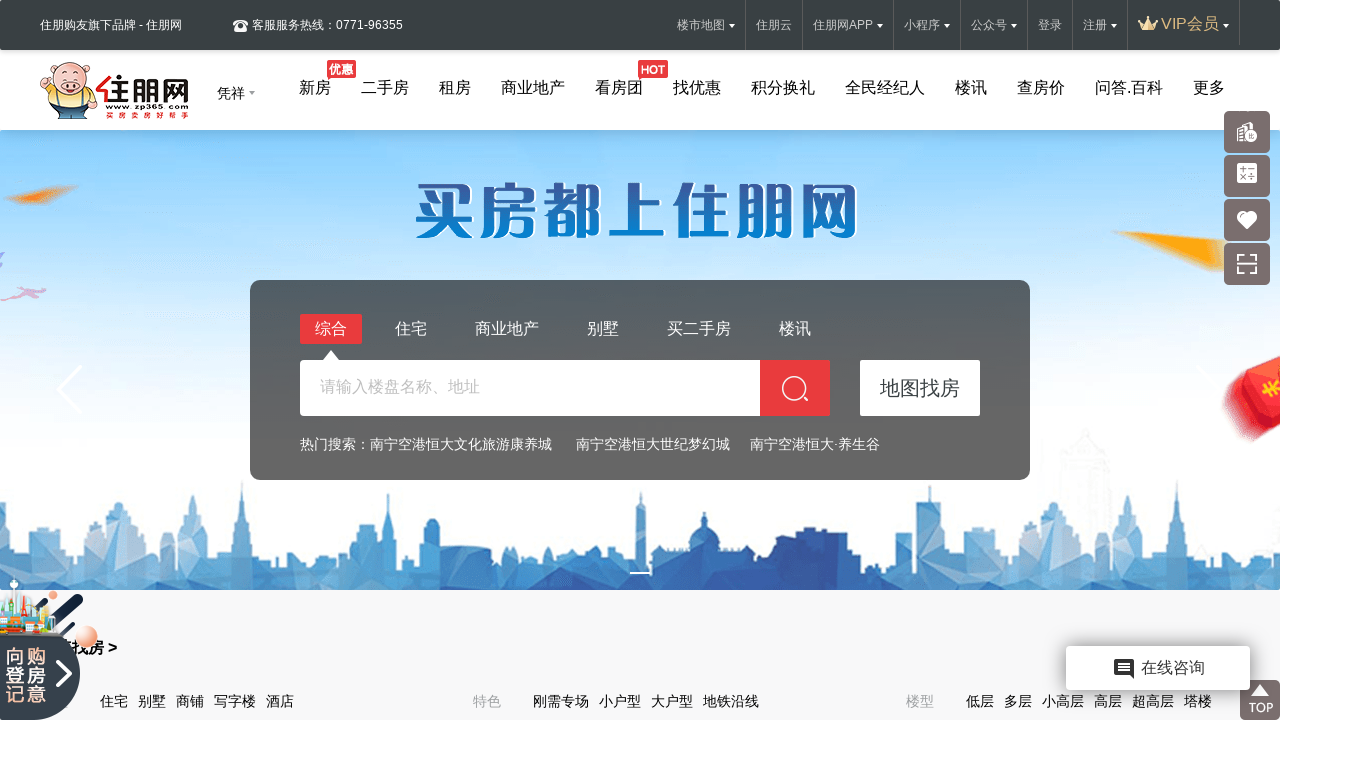

--- FILE ---
content_type: text/html; charset=utf-8
request_url: http://px.gxhouse.com/?WebShieldDRSessionVerify=G5En0EHublSqq5OR8apt
body_size: 14538
content:


<!DOCTYPE html><html><head><meta name="viewport" content="width=device-width" /><title>凭祥住朋网-凭祥房产网、凭祥房地产信息网、凭祥买房网、凭祥房地产门户网站【凭祥房价、凭祥楼盘、凭祥楼市】-住朋网 买房卖房好帮手</title><meta name="keywords" content="凭祥房地产,凭祥住朋网,住朋购友,住购帮,凭祥楼市,凭祥房价,凭祥新房,凭祥二手房,凭祥租房,凭祥出租,房产团购，写字楼,商铺,楼盘动态,2025最近开盘,2025最新优惠楼盘,踩盘信息报告,新房直卖" /><meta name="description" content="凭祥住朋网专注于凭祥楼市地产、凭祥最新楼盘、凭祥房价、新房价格、房价走势、优惠楼盘、房产团购、二手房、二手房价格、提供家居建材、家装建材、买房卖房、租房出租、房产交易、新房直卖信息网络平台。" /><meta name="baidu-site-verification" content="47uQcVX9px" /><meta name="360-site-verification" content="b13f85814b05cc45f4682d37bed698bd" /><meta name="sogou_site_verification" content="xAccNDswNN" /><script src="/bundles/jquery?v=OAdR3sd0MvhqDSHclhTWnsfCTE7DXeAzNhxTg-uQbsc1"></script><link href="/Content/css/css_base_public.css?v=1.0" rel="stylesheet" /><link href="/bundles/css?v=QwU2n2UMygK619M5GyeK_WH2wCzHioehT0cKyrRrV1A1" rel="stylesheet"/><link href="/Content/css/substationIndexCss.css" rel="stylesheet" /><style type="text/css">
        /*html { -webkit-filter: grayscale(100%); -moz-filter: grayscale(100%); -ms-filter: grayscale(100%); -o-filter: grayscale(100%); filter: grayscale(100%); filter: gray; filter: progid:DXImageTransform.Microsoft.BasicImage(grayscale=1); }*/

    </style><link href="/Content/temp/css/popup.css?v=1.0" rel="stylesheet" /><script>
        document.domain = "gxhouse.com";
    </script><script type="text/javascript" async>
            window._agl = window._agl || [];
            (function () {
                _agl.push(
                    ['production', '_f7L2XwGXjyszb4d1e2oxPybgD']
                );
                (function () {
                    var agl = document.createElement('script');
                    agl.type = 'text/javascript';
                    agl.async = true;
                    agl.src = 'https://fxgate.baidu.com/angelia/fcagl.js?production=_f7L2XwGXjyszb4d1e2oxPybgD';
                    var s = document.getElementsByTagName('script')[0];
                    s.parentNode.insertBefore(agl, s);
                })();
            })();
        </script></head><body><div style="width:0px;height:0px;overflow:hidden;"><img alt="住朋网" title="住朋网" src="/content/images/logo121.jpg" /><img alt="住朋网" title="住朋网" src="/content/images/logo75.jpg" /><img alt="住朋网" title="住朋网" src="/content/images/zplogo.jpg" /><img alt="住朋网" title="住朋网" src="/content/images/logo.jpg" /></div><div class="index-topbarbox topbarbox " id="indexTopbarBox"><div class="topbar-wrap w1200" id="topbarWrap"><div class="topbar"><span class="name">住朋购友旗下品牌 - 住朋网</span><span class="tel">客服服务热线：0771-96355</span></div><div class="topbar-other" id="topbarOther"><ul><li class="vip-entry li_is_novip" style=""><a class="down"><i class="i-vip"></i><span class="app">VIP会员</span></a><div class="downbox downbox-vip"><div class="member-entry"><div class="member-title"><img alt="住朋网VIP会员" src="/Content/vip/images/title_viptq.png"></div><div class="member-items clearfix"><a class="item" href="//px.gxhouse.com/yun/vipRules/204" target="_blank"><i class="icon" style="background: url(http://image.zp365.com/helpinfo/vipicon/js_07.png) center no-repeat;background-size: 22px;"></i>楼市地图
                                        </a><a class="item" href="//px.gxhouse.com/yun/vipRules/202" target="_blank"><i class="icon" style="background: url(http://image.zp365.com/helpinfo/vipicon/js_05.png) center no-repeat;background-size: 22px;"></i>一对一咨询
                                        </a><a class="item" href="//px.gxhouse.com/yun/vipRules/200" target="_blank"><i class="icon" style="background: url(http://image.zp365.com/helpinfo/vipicon/js_03.png) center no-repeat;background-size: 22px;"></i>老带新福利
                                        </a><a class="item" href="//px.gxhouse.com/yun/vipRules/201" target="_blank"><i class="icon" style="background: url(http://image.zp365.com/helpinfo/vipicon/js_04.png) center no-repeat;background-size: 22px;"></i>楼市地图
                                        </a></div><div class="member-more"><a class="more" href="/yun/vipRules" target="_blank">更多特权></a></div><div class="member-btn"><a class="btn" onclick="javascript: showPopBox('/yun/buyVipPop', ['960px', '670px'], function () { parent.location.reload();});">开通会员</a></div></div></div></li><li class="vip-entry li_is_login li_is_vip" style="display:none;"><a class="down"><i class="i-vip"></i><span class="app"></span></a><div class="downbox downbox-vip"><div class="member-center"><div class="member-links"><p><a class="item" href="//i.gxhouse.com/MyAgent/home" target="_blank">住朋帮经纪人中心</a></p><p><a class="item" href="//i.gxhouse.com/MyHome/Index" target="_blank">置业顾问中心</a></p><p><a class="item" href="//i.gxhouse.com" target="_blank">个人中心</a></p><p><a class="item" href="//i.gxhouse.com/MyCenter/MyAsks" target="_blank">我的问答</a></p><p><a class="item" href="//i.gxhouse.com/Login/LogOut?ReturnUrl=-1">退出</a></p></div><div class="member-btn"><a class="btn" href="//i.gxhouse.com/MyCenter/VIPNews" target="_blank">VIP会员专享</a></div></div></div></li><li class="li_is_login" style="display:none;"><a class="down"><span class="app"></span></a><div class="downbox downbox-logged"><div class="down-logged"><p><a href="//i.gxhouse.com/MyAgent/home" target="_blank">住朋帮经纪人中心</a></p></div><div class="down-logged"><p><a href="//i.gxhouse.com/MyHome/Index" target="_blank">置业顾问中心</a></p></div><div class="down-logged"><p><a href="//i.gxhouse.com" target="_blank">个人中心</a></p></div><div class="down-logged"><p><a href="//i.gxhouse.com/MyCenter/MyAsks" target="_blank">我的问答</a></p></div><div class="down-logged"><p><a href="//i.gxhouse.com/Login/LogOut?ReturnUrl=-1">退出</a></p></div></div></li><li class="li_is_nologin" style=""><a class="down" href="//i.gxhouse.com/Login/Reg?ReturnUrl=-1">注册</a><div class="downbox downbox-logged"><div class="down-logged"><p><a href="//i.gxhouse.com/Login/Reg?ReturnUrl=-1" target="_blank">个人注册</a></p></div><div class="down-logged"><p><a href="//i.gxhouse.com/Login/RegForAgent?ReturnUrl=-1">住朋帮经纪人注册</a></p></div></div></li><li class="li_is_nologin" style=""><a href="//i.gxhouse.com/Login?ReturnUrl=-1">登录</a></li><li><a class="down"><span>公众号</span></a><div class="downbox downbox-wxgzh"><div class="wg1"><div class="qr-code"><img alt="住朋网微信公众号" src="/Content/images/QR/nn.jpg" /></div><p>住朋网微信公众号</p></div><div class="wg2"><a href="http://m.zp365.com/nn/home/WeChatNo" target="_blank" title="更多住朋公众号">查看更多>></a></div></div></li><li><a class="down"><span>小程序</span></a><div class="downbox" style="padding: 20px 30px;"><div class="downbox-app more" style="border-bottom: 1px solid #efefef;"><div class="qr-code"><img alt="住朋网小程序" src="/content/images/wxmin.jpg"></div><h2>住朋网</h2><p>随时随地了解房市</p></div><div class="downbox-app more"><div class="qr-code"><img alt="住朋帮经纪人" src="/content/images/jjrwxmin.jpg"></div><h2>住朋帮经纪人</h2><p>客户裂变，房源海报，房源发布，在线聊天，分销报备，精准拓客。</p></div><div class="downbox-app more" style="border-bottom: 1px solid #efefef;"><div class="qr-code"><img alt="住购帮小程序" src="/content/images/zgb.jpg"></div><h2>住购帮</h2><p>全民经纪人，注册方便，放心赚佣。</p></div><div class="downbox-app more"><div class="qr-code"><img alt="住购帮房产分销小程序" src="/content/images/zgbfx.jpg"></div><h2>住购帮房产分销</h2><p>打造全国房产经纪人的社群和知识分享社区，帮助经纪人社群来链接优质客户。</p></div></div></li><li><a class="down" href="//px.gxhouse.com/app/" target="_blank"><span class="app">住朋网APP</span></a><div class="downbox" style="padding: 20px 30px;"><div class="downbox-app" style="border-bottom: 1px solid #efefef;"><div class="qr-code"><img alt="住朋网APP" src="/content/images/QR/app_newhouse.png"></div><h2>扫描下载住朋网APP</h2><p>随时随地了解房市</p></div><div class="downbox-app more"><div class="qr-code"><img alt="住朋聊APP" src="/content/images/QR/app_zpl.png"></div><h2>扫描下载住朋聊APP</h2><p>一款为置业顾问打造的聊天工具</p></div></div></li><li><a href="//px.gxhouse.com/yun/" target="_blank">住朋云</a></li><li><a class="down"><span class="app">楼市地图</span></a><div class="downbox downbox-map"><p>住朋网最新版楼市地图</p><a class="go-download" href="//px.gxhouse.com/Home/DownloadMap" target="_blank">免费下载</a></div></li></ul></div></div></div><div class="index-headerbox headerbox  "><div class="header-wrap w1200" id="headerWrap"><div class="header-sign"><a class="header-logo" href="//px.gxhouse.com" title="住朋网"><img alt="住朋网logo" title="住朋网logo" src="/Content/images/header_logo1.png"></a><div class="header-address" id="headerAddress"><div class="current-city"><span class="city">凭祥</span></div><div class="header-citybox"><div class="header-city"><div class="hcity-hot"><h2 title="热门城市">热门城市</h2><div class="hch-hot"><a href="//nn.gxhouse.com/" title="南宁" target="_blank">南宁</a><a href="//bh.gxhouse.com/" title="北海" target="_blank">北海</a><a href="//gl.gxhouse.com/" title="桂林" target="_blank">桂林</a><a href="//fcg.gxhouse.com/" title="防城港" target="_blank">防城港</a><a href="//gg.gxhouse.com/" title="贵港" target="_blank">贵港</a><a href="//lz.gxhouse.com/" title="柳州" target="_blank">柳州</a><a href="//qz.gxhouse.com/" title="钦州" target="_blank">钦州</a><a href="//wz.gxhouse.com/" title="梧州" target="_blank">梧州</a><a href="//yl.gxhouse.com/" title="玉林" target="_blank">玉林</a><a href="//cz.gxhouse.com/" title="崇左" target="_blank">崇左</a><a href="//bs.gxhouse.com/" title="百色" target="_blank">百色</a></div></div><div class="hcity-all" id="hcityAll_website"><div class="hcity-letter hd clearfix"><ul><li class="item1 on">BCDFGH</li><li class="item2">JLMNPQ</li><li class="item3">RSTWXYZ</li></ul></div><div class="hcity-name bd"><div class="subhcity-name" ><div class="subhcname"><dl><dt>B</dt><dd><a title="八步县站" href="//babu.gxhouse.com/" target="_blank">八步县</a><a title="博白站" href="//bb.gxhouse.com/" target="_blank">博白</a><a title="北海站" href="//bh.gxhouse.com/" target="_blank">北海</a><a title="北流站" href="//bl.gxhouse.com/" target="_blank">北流</a><a title="百色站" href="//bs.gxhouse.com/" target="_blank">百色</a><a title="宾阳站" href="//by.gxhouse.com/" target="_blank">宾阳</a></dd></dl><dl><dt>C</dt><dd><a title="长春站" href="//changchun.gxhouse.com/" target="_blank">长春</a><a title="长沙站" href="//cs.gxhouse.com/" target="_blank">长沙</a><a title="苍梧县站" href="//cw.gxhouse.com/" target="_blank">苍梧县</a><a title="岑溪站" href="//cx.gxhouse.com/" target="_blank">岑溪</a><a title="崇左站" href="//cz.gxhouse.com/" target="_blank">崇左</a></dd></dl><dl><dt>D</dt><dd><a title="大新县站" href="//daxing.gxhouse.com/" target="_blank">大新县</a><a title="东莞站" href="//dongguan.gxhouse.com/" target="_blank">东莞</a><a title="东兴站" href="//dx.gxhouse.com/" target="_blank">东兴</a></dd></dl><dl><dt>F</dt><dd><a title="防城港" href="//fcg.gxhouse.com/" target="_blank">防城港</a><a title="扶绥县站" href="//fs.gxhouse.com/" target="_blank">扶绥县</a></dd></dl><dl><dt>G</dt><dd><a title="贵港站" href="//gg.gxhouse.com/" target="_blank">贵港</a><a title="桂林站" href="//gl.gxhouse.com/" target="_blank">桂林</a><a title="桂平站" href="//gp.gxhouse.com/" target="_blank">桂平</a><a title="广州站" href="//gz.gxhouse.com/" target="_blank">广州</a></dd></dl><dl><dt>H</dt><dd><a title="哈尔滨站" href="//haerbin.gxhouse.com/" target="_blank">哈尔滨</a><a title="河池站" href="//hc.gxhouse.com/" target="_blank">河池</a><a title="合浦县站" href="//hp.gxhouse.com/" target="_blank">合浦县</a><a title="合山站" href="//hs.gxhouse.com/" target="_blank">合山</a><a title="惠州站" href="//huizhou.gxhouse.com/" target="_blank">惠州</a><a title="横州" href="//hx.gxhouse.com/" target="_blank">横州</a><a title="贺州站" href="//hz.gxhouse.com/" target="_blank">贺州</a></dd></dl></div><div class="hcity-more"><a class="more" href="/Home/webSiteSelect" title="更多城市" target="_blank">更多城市 ></a></div></div><div class="subhcity-name" style="display:none"><div class="subhcname"><dl><dt>J</dt><dd><a title="金堂县" href="//jintang.gxhouse.com/" target="_blank">金堂县</a><a title="金秀县站" href="//jx.gxhouse.com/" target="_blank">金秀县</a></dd></dl><dl><dt>L</dt><dd><a title="隆安站" href="//la.gxhouse.com/" target="_blank">隆安</a><a title="来宾站" href="//lb.gxhouse.com/" target="_blank">来宾</a><a title="柳城县站" href="//lc.gxhouse.com/" target="_blank">柳城县</a><a title="灵川县站" href="//lingchuan.gxhouse.com/" target="_blank">灵川县</a><a title="龙州县站" href="//longzhou.gxhouse.com/" target="_blank">龙州县</a><a title="灵山站" href="//ls.gxhouse.com/" target="_blank">灵山</a><a title="陆川县站" href="//luchuan.gxhouse.com/" target="_blank">陆川县</a><a title="鹿寨县站" href="//luzhai.gxhouse.com/" target="_blank">鹿寨县</a><a title="柳州站" href="//lz.gxhouse.com/" target="_blank">柳州</a></dd></dl><dl><dt>M</dt><dd><a title="马山站" href="//ms.gxhouse.com/" target="_blank">马山</a></dd></dl><dl><dt>N</dt><dd><a title="南宁站" href="//nn.gxhouse.com/" target="_blank">南宁</a></dd></dl><dl><dt>P</dt><dd><a title="浦北县站" href="//pb.gxhouse.com/" target="_blank">浦北县</a><a title="平果站" href="//pg.gxhouse.com/" target="_blank">平果</a><a title="平乐县" href="//pl.gxhouse.com/" target="_blank">平乐县</a><a title="平南站" href="//pn.gxhouse.com/" target="_blank">平南</a><a title="凭祥站" href="//px.gxhouse.com/" target="_blank">凭祥</a></dd></dl><dl><dt>Q</dt><dd><a title="钦州站" href="//qz.gxhouse.com/" target="_blank">钦州</a></dd></dl></div><div class="hcity-more"><a class="more" href="/Home/webSiteSelect" title="更多城市" target="_blank">更多城市 ></a></div></div><div class="subhcity-name" style="display:none"><div class="subhcname"><dl><dt>R</dt><dd><a title="融安县站" href="//ra.gxhouse.com/" target="_blank">融安县</a><a title="融水苗族自治县站" href="//rs.gxhouse.com/" target="_blank">融水苗族自治县</a><a title="容县站" href="//rx.gxhouse.com/" target="_blank">容县</a></dd></dl><dl><dt>S</dt><dd><a title="沈阳站" href="//shenyang.gxhouse.com/" target="_blank">沈阳</a><a title="三江侗族自治县站" href="//sj.gxhouse.com/" target="_blank">三江侗族自治县</a><a title="上林站" href="//sl.gxhouse.com/" target="_blank">上林</a><a title="深圳站" href="//sz.gxhouse.com/" target="_blank">深圳</a></dd></dl><dl><dt>T</dt><dd><a title="田东县站" href="//td.gxhouse.com/" target="_blank">田东县</a><a title="藤县站" href="//tx.gxhouse.com/" target="_blank">藤县</a><a title="田阳县站" href="//ty.gxhouse.com/" target="_blank">田阳县</a></dd></dl><dl><dt>W</dt><dd><a title="武宣县站" href="//wx.gxhouse.com/" target="_blank">武宣县</a><a title="梧州站" href="//wz.gxhouse.com/" target="_blank">梧州</a></dd></dl><dl><dt>X</dt><dd><a title="信息网" href="http://www.gxfdc.cn/" target="_blank">信息网</a><a title="兴安县" href="//xa.gxhouse.com/" target="_blank">兴安县</a><a title="忻城县站" href="//xc.gxhouse.com/" target="_blank">忻城县</a><a title="兴业县站" href="//xy.gxhouse.com/" target="_blank">兴业县</a><a title="象州县站" href="//xz.gxhouse.com/" target="_blank">象州县</a></dd></dl><dl><dt>Y</dt><dd><a title="玉林站" href="//yl.gxhouse.com/" target="_blank">玉林</a><a title="宜州县站" href="//yz.gxhouse.com/" target="_blank">宜州县</a></dd></dl><dl><dt>Z</dt><dd><a title="资源县站" href="//zy.gxhouse.com/" target="_blank">资源县</a></dd></dl></div><div class="hcity-more"><a class="more" href="/Home/webSiteSelect" title="更多城市" target="_blank">更多城市 ></a></div></div></div></div></div></div></div></div><div class="header-nav" id="headerNav"><ul><li class="li"><a class="item">更多</a><div class="header-menu"><ul><li><a href="//m.zp365.com/px/Live/LiveIndex" target="_blank">看房直播</a></li><li><a href="//m.zp365.com/px/Live/VideoIndex" target="_blank">视频专区</a></li><li><a href="//px.gxhouse.com/MitoPhotos" target="_blank">图库</a></li><li><a href="//px.gxhouse.com/LandAuction" target="_blank">土地竞拍信息</a></li><li><a href="//px.gxhouse.com/SubjectNews" target="_blank">住朋活动专题</a></li><li><a href="//px.gxhouse.com/UserNews" target="_blank">动态</a></li></ul></div></li><li class="li"><a class="item" href="//px.gxhouse.com/help/" target="_blank">问答.百科</a><div class="header-menu"><ul><li><a href="//px.gxhouse.com/help/" target="_blank">房产百科</a></li><li><a href="//px.gxhouse.com/HaoLaiWu/" target="_blank">房产问答</a></li></ul></div></li><li class="li"><a class="item" href="//px.gxhouse.com/NewHouse/NewHousePrice" target="_blank">查房价</a></li><li class="li"><a class="item" href="//px.gxhouse.com/news/" target="_blank">楼讯</a></li><li class="li"><a class="item" href="http://subject.m.zp365.com/h5/ZgBaoWapHomeIndex" target="_blank">全民经纪人</a></li><li class="li"><a class="item" href="//px.gxhouse.com/Gifts" target="_blank">积分换礼</a></li><li class="li"><a class="item">找优惠</a><div class="header-menu"><ul><li><a href="//px.gxhouse.com/RedEnvelope/Index" target="_blank">买房送红包</a></li><li><a href="//px.gxhouse.com/Activity/HouseActivity" target="_blank">自行看房补贴</a></li></ul></div></li><li class="li header-new-Look"><a class="item" href="//px.gxhouse.com/NewHouse/LookList" target="_blank">看房团  <i class="mi_hot"></i></a></li><li class="li"><a class="item" href="//px.gxhouse.com/Estate/" target="_blank">商业地产</a><div class="header-menu"><ul><li><a href="//px.gxhouse.com/NewHouse/?houseType=4" target="_blank">写字楼新盘</a></li><li><a href="//px.gxhouse.com/EsfSale/SaleList?ht=6" target="_blank">写字楼出售</a></li><li><a href="//px.gxhouse.com/EsfRent/housingResourcesList?HouseType=6" target="_blank">写字楼出租</a></li><li><hr /></li><li><a href="//px.gxhouse.com/NewHouse/?houseType=3" target="_blank">商铺新盘</a></li><li><a href="//px.gxhouse.com/EsfSale/SaleList?ht=5" target="_blank">商铺出售</a></li><li><a href="//px.gxhouse.com/EsfRent/housingResourcesList?HouseType=5" target="_blank">商铺出租</a></li><li><hr /></li><li><a href="//px.gxhouse.com/NewHouse/?houseType=5" target="_blank">酒店</a></li><li><a href="//px.gxhouse.com/NewHouse/?houseType=2" target="_blank">别墅</a></li></ul></div></li><li class="li"><a class="item" href="//px.gxhouse.com/EsfRent/housingResourcesList" target="_blank">租房</a></li><li class="li"><a class="item" href="//px.gxhouse.com/EsfSale/SaleList" target="_blank">二手房</a><div class="header-menu"><ul><li><a href="//px.gxhouse.com/EsfSale/SaleList" target="_blank">房源出售</a></li><li><a href="//px.gxhouse.com/Agents/AgentsList" target="_blank">住朋帮经纪人</a></li><li><a href="//px.gxhouse.com/EsfCommunity/index" target="_blank">找小区</a></li><li><a href="//px.gxhouse.com/Intermediary/CompanyList" target="_blank">中介公司</a></li></ul></div></li><li class="li header-new-house"><a class="item" href="//px.gxhouse.com/NewHouse" target="_blank">新房 <i class="mi_yh"></i></a><div class="header-menu hsecond-menu"><div class="bgbox"></div><div class="hsmenu hsmenu1"><div class="title"><h2><em class="line">新房</em></h2></div><div class="hsmenu-link"><ul><li><a href="//px.gxhouse.com/NewHouse/Opening" target="_blank">开盘</a></li><li><a href="//px.gxhouse.com/NewHouse/Preferential" target="_blank">优惠楼盘</a></li><li><a href="//px.gxhouse.com/NewHouse/RealEstate" target="_blank">楼盘大全</a></li><li><a href="//px.gxhouse.com/NewHouse/map" target="_blank">楼盘地图</a></li></ul></div></div><div class="hsmenu hsmenu2"><div class="title"><h2><em class="line">买房</em>须知</h2></div><div class="hsmenu-link"><ul><li><a href="//px.gxhouse.com/help/" target="_blank">房产知识</a></li><li><a href="//px.gxhouse.com/calculator#gotab_mlc-tab" target="_blank">房贷计算器</a></li><li><a href="//px.gxhouse.com/calculator#gotab_tc-tab" target="_blank">税费计算器</a></li><li><a href="//px.gxhouse.com/Home/DownloadMap" target="_blank">地图邮寄申请</a></li></ul></div></div><div class="hsmenu hsmenu3"><div class="title"><h2><em class="line">快速</em>找房</h2></div><div class="hsmenu-filter"></div></div><div class="hsmenu hsmenu4"><div class="title"><h2><em class="line">凭祥</em>房价</h2></div><div class="hsmenu-trend"><div class="trend dv_trend" id="entryTrendCanvas_638823982379096228828" data-unit="新房(元/㎡)" data-title="新房(元/㎡)" data-rotate="30" data-x="2014-3,2014-4,2014-9,2015-9,2017-5,2018-9" data-y="3500,3483,3167,3340,3500,4000"></div></div></div></div></li></ul></div></div></div><div class="bannerbox"><div class="banner-switchbox" id="bannerSwitchBox"><div class="banner-switch bd"><ul><li><a class="img" style="background-image: url(/Content/images/banner.png);"></a></li></ul></div><div class="switch-spot hd"><ul></ul></div><a class="prev" href="javascript:void(0)"></a><a class="next" href="javascript:void(0)"></a></div><div class="banner-searchbox"><div class="index-searchbox" id="slideIndexSearch"><div class="isearch-item hd clearfix"><ul><li class="on" data-apiurl="https://zpapi.zp365.com/api/Search/getKeyWordList?key_type=0&webid=49"><a href="//px.gxhouse.com/NewHouse/Index?houseType=0" target="_blank">综合<i></i></a></li><li><a href="//px.gxhouse.com/NewHouse/Index?houseType=1" target="_blank">住宅<i></i></a></li><li><a href="//px.gxhouse.com/Estate" target="_blank">商业地产<i></i></a></li><li><a href="//px.gxhouse.com/NewHouse/Index?houseType=2" target="_blank">别墅<i></i></a></li><li><a href="//px.gxhouse.com/EsfSale/SaleList" target="_blank">买二手房<i></i></a></li><li><a href="//px.gxhouse.com/news" target="_blank">楼讯<i></i></a></li></ul></div><div class="index-search bd"><div class="isearchbox"><div class="isearch"><input class="isearch-text search_channel"  data-type="all" index-url="/NewHouse?houseType=0&kw=" data-url="/NewHouse/info?hid=" type="text" placeholder="请输入楼盘名称、地址" /></div><a class="isearch-btn"></a><a class="isearch-map" href="/NewHouse/Map" title="地图找房" target="_blank">地图找房</a></div><div class="isearchbox" style="display: none"><div class="isearch"><input class="isearch-text search_channel" data-type="newhouse" index-url="/NewHouse?houseType=1&kw=" data-url="/NewHouse/info?hid=" type="text" placeholder="请输入楼盘名称、地址" /></div><a class="isearch-btn"></a><a class="isearch-map" href="/NewHouse/Map" title="地图找房" target="_blank">地图找房</a></div><div class="isearchbox" style="display: none"><div class="isearch"><input class="isearch-text search_channel" data-type="estate" index-url="/NewHouse?houseType=3&kw=" data-url="/Estate/Info/" type="text" placeholder="请输入楼盘名称、地址" /></div><a class="isearch-btn"></a><a class="isearch-map" href="/NewHouse/Map" title="地图找房" target="_blank">地图找房</a></div><div class="isearchbox" style="display: none"><div class="isearch"><input class="isearch-text search_channel" data-type="villa" index-url="/NewHouse/?houseType=2&kw=" data-url="/NewHouseVilla/Info/" type="text" placeholder="请输入楼盘名称、地址" /></div><a class="isearch-btn"></a><a class="isearch-map" href="/NewHouse/Map" title="地图找房" target="_blank">地图找房</a></div><div class="isearchbox" style="display: none"><div class="isearch"><input class="isearch-text search_channel" data-type="esf" index-url="/EsfSale/SaleList?kw=" data-url="/EsfSale/SaleDetail?type=1&id=" type="text" placeholder="请输入楼盘名称、地址" /></div><a class="isearch-btn"></a><a class="isearch-map" href="/NewHouse/Map" title="地图找房" target="_blank">地图找房</a></div><div class="isearchbox" style="display: none"><div class="isearch"><input class="isearch-text search_channel" data-type="news" index-url="/News?kw=" data-url="/News/Info/" type="text" placeholder="请输入关键字" /></div><a class="isearch-btn"></a><a class="isearch-map" href="/NewHouse/Map" title="地图找房" target="_blank">地图找房</a></div></div></div><div class="banner-search-hot"><span>热门搜索：</span><a href="http://nn.zp365.com/NewHouse/Info?hid=6787" target="_blank">南宁空港恒大文化旅游康养城 </a><a href="http://nn.zp365.com/NewHouse/Info?hid=6791" target="_blank">南宁空港恒大世纪梦幻城</a><a href="http://nn.zp365.com/NewHouse/Info?hid=6794" target="_blank">南宁空港恒大&#183;养生谷</a></div></div></div><div class="entrybox"><div class="entry-wrap w1200"><div class="subentry"><div class="entry-item"><div class="entry-title"><h2><a href="//px.gxhouse.com/NewHouse" target="_blank">快速找房 ></a></h2></div><div class="entry-body clearfix"></div><div class="entry-body clearfix"><dl><dt>类型</dt><dd><a href="//px.gxhouse.com/NewHouse/Index?houseType=1" target="_blank">住宅</a><a href="//px.gxhouse.com/NewHouse/Index?houseType=2" target="_blank">别墅</a><a href="//px.gxhouse.com/NewHouse/Index?houseType=3" target="_blank">商铺</a><a href="//px.gxhouse.com/NewHouse/Index?houseType=4" target="_blank">写字楼</a><a href="//px.gxhouse.com/NewHouse/Index?houseType=5" target="_blank">酒店</a></dd></dl><dl><dt>特色</dt><dd><a href="//px.gxhouse.com/NewHouse/Index?houseType=1&spc=刚需专场" target="_blank">刚需专场</a><a href="//px.gxhouse.com/NewHouse/Index?houseType=1&spc=小户型" target="_blank">小户型</a><a href="//px.gxhouse.com/NewHouse/Index?houseType=1&spc=大户型" target="_blank">大户型</a><a href="//px.gxhouse.com/NewHouse/Index?houseType=1&spc=地铁沿线" target="_blank">地铁沿线</a><a href="//px.gxhouse.com/NewHouse/Index?houseType=1&spc=学校附近" target="_blank">学校附近</a><a href="//px.gxhouse.com/NewHouse/Index?houseType=1&spc=瞰江看湖" target="_blank">瞰江看湖</a><a href="//px.gxhouse.com/NewHouse/Index?houseType=1&spc=带装修" target="_blank">带装修</a><a href="//px.gxhouse.com/NewHouse/Index?houseType=1&spc=公园地产" target="_blank">公园地产</a><a href="//px.gxhouse.com/NewHouse/Index?houseType=1&spc=品牌房企" target="_blank">品牌房企</a><a href="//px.gxhouse.com/NewHouse/Index?houseType=1&spc=公寓" target="_blank">公寓</a><a href="//px.gxhouse.com/NewHouse/Index?houseType=1&spc=配套齐全" target="_blank">配套齐全</a><a href="//px.gxhouse.com/NewHouse/Index?houseType=1&spc=交通便利 " target="_blank">交通便利 </a><a href="//px.gxhouse.com/NewHouse/Index?houseType=1&spc=景观面好" target="_blank">景观面好</a><a href="//px.gxhouse.com/NewHouse/Index?houseType=1&spc=拓展空间" target="_blank">拓展空间</a><a href="//px.gxhouse.com/NewHouse/Index?houseType=1&spc=户型方正" target="_blank">户型方正</a><a href="//px.gxhouse.com/NewHouse/Index?houseType=1&spc=南北通透" target="_blank">南北通透</a><a href="//px.gxhouse.com/NewHouse/Index?houseType=1&spc=超大阳台" target="_blank">超大阳台</a><a href="//px.gxhouse.com/NewHouse/Index?houseType=1&spc=低容积率" target="_blank">低容积率</a><a href="//px.gxhouse.com/NewHouse/Index?houseType=1&spc=高绿化率" target="_blank">高绿化率</a><a href="//px.gxhouse.com/NewHouse/Index?houseType=1&spc=瞰江" target="_blank">瞰江</a><a href="//px.gxhouse.com/NewHouse/Index?houseType=1&spc=湖景" target="_blank">湖景</a><a href="//px.gxhouse.com/NewHouse/Index?houseType=1&spc=北湖现房" target="_blank">北湖现房</a><a href="//px.gxhouse.com/NewHouse/Index?houseType=1&spc=双公园" target="_blank">双公园</a><a href="//px.gxhouse.com/NewHouse/Index?houseType=1&spc=双学府旁" target="_blank">双学府旁</a></dd></dl><dl><dt>楼型</dt><dd><a href="//px.gxhouse.com/NewHouse/Index?houseType=1&lxtype=低层" target="_blank">低层</a><a href="//px.gxhouse.com/NewHouse/Index?houseType=1&lxtype=多层" target="_blank">多层</a><a href="//px.gxhouse.com/NewHouse/Index?houseType=1&lxtype=小高层" target="_blank">小高层</a><a href="//px.gxhouse.com/NewHouse/Index?houseType=1&lxtype=高层" target="_blank">高层</a><a href="//px.gxhouse.com/NewHouse/Index?houseType=1&lxtype=超高层" target="_blank">超高层</a><a href="//px.gxhouse.com/NewHouse/Index?houseType=1&lxtype=塔楼" target="_blank">塔楼</a><a href="//px.gxhouse.com/NewHouse/Index?houseType=1&lxtype=板楼" target="_blank">板楼</a><a href="//px.gxhouse.com/NewHouse/Index?houseType=1&lxtype=板塔结合" target="_blank">板塔结合</a></dd></dl></div></div></div></div></div><div class="contentbox"><div class="content-wrap w1200"><div class="cullingbox clearfix"></div><div class="nominatebox"><div class="module-title"><h1><strong>推荐楼盘</strong></h1></div><div class="nominate-list-wrap"><div class="nominate-listbox"><div class="nominate-list clearfix"><ul><li><div class="img"><a href="//px.gxhouse.com/NewHouse/Info?hid=5063" target="_blank"><img alt="印象巴黎" class="lazyload" src="http://appimage.zp365.com/comm/lazy.jpg" data-src="http://image.zp365.com/newHouse/2018/125217682016802_w_277_208.jpg"></a></div><div class="nom-info"><h2><a href="//px.gxhouse.com/NewHouse/Info?hid=5063" target="_blank">印象巴黎</a></h2><span class="price"><strong>约4000元/㎡</strong><i class="tips_price" data-hid="5063" data-htype=""></i></span></div><div class="tlist-hover"><a class="link" href="//px.gxhouse.com/NewHouse/Info?hid=5063" target="_blank"><h2>印象巴黎</h2><p class="ico prix">约4000元/㎡</p><p class="ico tag">凭祥市北大路五巷45-1号</p></a></div></li><li><div class="img"><a href="//px.gxhouse.com/NewHouse/Info?hid=4437" target="_blank"><img alt="弘润&#183;江景苑" class="lazyload" src="http://appimage.zp365.com/comm/lazy.jpg" data-src="http://image.zp365.com/newHouse/2017/54169428908462_w_277_208.jpg"></a></div><div class="nom-info"><h2><a href="//px.gxhouse.com/NewHouse/Info?hid=4437" target="_blank">弘润&#183;江景苑</a></h2><span class="price"><strong>约3500元/㎡</strong><i class="tips_price" data-hid="4437" data-htype=""></i></span></div><div class="tlist-hover"><a class="link" href="//px.gxhouse.com/NewHouse/Info?hid=4437" target="_blank"><h2>弘润&#183;江景苑</h2><p class="ico prix">约3500元/㎡</p><p class="ico tag">凭祥市金象大道9号香格里拉小区旁</p></a></div></li><li><div class="img"><a href="//px.gxhouse.com/NewHouse/Info?hid=3710" target="_blank"><img alt="好家居国际" class="lazyload" src="http://appimage.zp365.com/comm/lazy.jpg" data-src="http://image.zp365.com/newHouse/2014/43493653105984_w_277_208.jpg"></a></div><div class="nom-info"><h2><a href="//px.gxhouse.com/NewHouse/Info?hid=3710" target="_blank">好家居国际</a></h2><span class="price"><strong>约3200元/㎡</strong><i class="tips_price" data-hid="3710" data-htype=""></i></span></div><div class="tlist-hover"><a class="link" href="//px.gxhouse.com/NewHouse/Info?hid=3710" target="_blank"><h2>好家居国际</h2><p class="ico prix">约3200元/㎡</p><p class="ico tag">凭祥南山经济开发区411号</p></a></div></li><li><div class="img"><a href="//px.gxhouse.com/NewHouse/Info?hid=3286" target="_blank"><img alt="中国东盟红木文化产业园" class="lazyload" src="http://appimage.zp365.com/comm/lazy.jpg" data-src="http://image.zp365.com/newHouse/2012/113379050005958_w_277_208.jpg"></a></div><div class="nom-info"><h2><a href="//px.gxhouse.com/NewHouse/Info?hid=3286" target="_blank">中国东盟红木文化产业园</a></h2><span class="price"><strong>价格待定</strong><i class="tips_price" data-hid="3286" data-htype=""></i></span></div><div class="tlist-hover"><a class="link" href="//px.gxhouse.com/NewHouse/Info?hid=3286" target="_blank"><h2>中国东盟红木文化产业园</h2><p class="ico prix">价格待定</p><p class="ico tag">广西凭祥市南山区红木路一号(中国东盟凭祥红木国际商城)</p></a></div></li><li><div class="img"><a href="//px.gxhouse.com/NewHouse/Info?hid=3248" target="_blank"><img alt="万郡华府" class="lazyload" src="http://appimage.zp365.com/comm/lazy.jpg" data-src="http://image.zp365.com/newHouse/2012/146342006204925_w_277_208.jpg"></a></div><div class="nom-info"><h2><a href="//px.gxhouse.com/NewHouse/Info?hid=3248" target="_blank">万郡华府</a></h2><span class="price"><strong>3500元/㎡起</strong><i class="tips_price" data-hid="3248" data-htype=""></i></span></div><div class="tlist-hover"><a class="link" href="//px.gxhouse.com/NewHouse/Info?hid=3248" target="_blank"><h2>万郡华府</h2><p class="ico prix">3500元/㎡起</p><p class="ico tag">凭祥市南大路7号（政府生活大院内）</p></a></div></li><li><div class="img"><a href="//px.gxhouse.com/NewHouse/Info?hid=2999" target="_blank"><img alt="大连城凤翔阁" class="lazyload" src="http://appimage.zp365.com/comm/lazy.jpg" data-src="http://image.zp365.com/newHouse/2011/158210021106442_w_277_208.jpg"></a></div><div class="nom-info"><h2><a href="//px.gxhouse.com/NewHouse/Info?hid=2999" target="_blank">大连城凤翔阁</a></h2><span class="price"><strong>约2500元/㎡</strong><i class="tips_price" data-hid="2999" data-htype=""></i></span></div><div class="tlist-hover"><a class="link" href="//px.gxhouse.com/NewHouse/Info?hid=2999" target="_blank"><h2>大连城凤翔阁</h2><p class="ico prix">约2500元/㎡</p><p class="ico tag">凭祥市凭祥镇连全村连成屯</p></a></div></li><li><div class="img"><a href="//px.gxhouse.com/NewHouse/Info?hid=2997" target="_blank"><img alt="伟业大厦" class="lazyload" src="http://appimage.zp365.com/comm/lazy.jpg" data-src="http://image.zp365.com/newHouse/2011/158312414802971_w_277_208.jpg"></a></div><div class="nom-info"><h2><a href="//px.gxhouse.com/NewHouse/Info?hid=2997" target="_blank">伟业大厦</a></h2><span class="price"><strong>价格待定</strong><i class="tips_price" data-hid="2997" data-htype=""></i></span></div><div class="tlist-hover"><a class="link" href="//px.gxhouse.com/NewHouse/Info?hid=2997" target="_blank"><h2>伟业大厦</h2><p class="ico prix">价格待定</p><p class="ico tag">凭祥市北环路（中行旁）</p></a></div></li><li><div class="img"><a href="//px.gxhouse.com/NewHouse/Info?hid=2765" target="_blank"><img alt="世贸天城 " class="lazyload" src="http://appimage.zp365.com/comm/lazy.jpg" data-src="http://image.zp365.com/newHouse/2011/136134708701816_w_277_208.jpg"></a></div><div class="nom-info"><h2><a href="//px.gxhouse.com/NewHouse/Info?hid=2765" target="_blank">世贸天城 </a></h2><span class="price"><strong>2680元/㎡起</strong><i class="tips_price" data-hid="2765" data-htype=""></i></span></div><div class="tlist-hover"><a class="link" href="//px.gxhouse.com/NewHouse/Info?hid=2765" target="_blank"><h2>世贸天城 </h2><p class="ico prix">2680元/㎡起</p><p class="ico tag">南山区中心地段，紧临东盟红木文化街</p></a></div></li></ul></div></div></div><div class="mod-morebox"><a class="more" href="//px.gxhouse.com/NewHouse" target="_blank">查看更多</a></div></div></div></div><div class="app-downloadbox"><div class="app-download-wrap w1200"><div class="app-download"><h1><img src="/Content/images/app_download_title.png"></h1><h2>买房、卖房、租房、找经纪人、随时随地任性找房，在线聊天咨询、楼盘消息推送更及时...</h2><div class="app-down clearfix"><div class="app-down-btn"><a class="iphone" href="//px.gxhouse.com/app/" target="_blank" title="住朋网APP下载"></a><a class="andrid" href="//px.gxhouse.com/app/" target="_blank" title="住朋网APP下载"></a></div><div class="app-down-qr"><img alt="住朋网APP" src="/Content/images/app_download_qr.png"></div></div></div></div></div><div class="buyvip-tips" style="display:none;"><span class="close"></span><div class="buy-tips"><div class="words">您的专属客服将尽快联系您，现在开始您可以在住朋网个人中心查看会员专享的相关服务了。</div><a class="go" href="//i.gxhouse.com" target="_blank">前往个人中心</a></div></div><div id="div_pagefoot"></div><script type="text/javascript">
    $(function () {
        $.ajax({
            url: '/AjaxPartialPage/PageFoot',
            type: 'get',
            dataType: 'text',
            cache: false,
            async: true,
            timeout: 9000,
            error: function () { },
            beforeSend: function (response) { },
            success: function (data, status) {
                if (data == null || status != "success") {
                }
                else {
                    $("#div_pagefoot").append(data);
                }
            }
        });
    });
</script><div class="fix-siderbox" id="fixSider"><div class="fix-sider"><ul><li><a class="icon ifs-contrast" href="//px.gxhouse.com/NewHouse/Index"></a><div class="subsider"><a class="item" href="//px.gxhouse.com/NewHouse/Index">楼盘对比</a></div></li><li><a class="icon ifs-calculator" href="//px.gxhouse.com/calculator#gotab_mlc-tab" target="_blank"></a><div class="subsider"><a class="item" href="//px.gxhouse.com/calculator#gotab_mlc-tab" target="_blank">房贷计算器</a></div></li><li><a class="icon ifs-collect" href="//i.gxhouse.com/MyCenter/MyFavorites" target="_blank"></a><div class="subsider"><a class="item" href="//i.gxhouse.com/MyCenter/MyFavorites" target="_blank">我的收藏</a></div></li><li><a class="icon ifs-scan"></a><div class="subsider"><div class="sider-phone"><div class="sider-phone-qr"><img alt="住朋移动微官网" src="/Content/images/qr/m_zp365_com.png"></div><p>住朋移动微官网</p></div></div></li></ul></div><div class="fix-sider fix-sider-bottom"><ul><li id="returnTop"><a class="icon ifs-return"></a><div class="subsider"><a class="item">返回顶部</a></div></li></ul></div></div><div id="joinq" style="position: fixed; width: 100%; height: 100%; left: 0; top: 0; background: #000; background: rgba(0,0,0,.6); filter: alpha(opacity=60); backdrop-filter: blur(11px); font-family: Microsoft YaHei; z-index: 100; display: none;"><div style="width:600px;position:absolute;border-radius:20px;margin:auto;left:0;top:0;right:0;bottom:0;background-color:transparent;background-repeat:no-repeat;background-size:100% 100%;background-clip:padding-box;background-color:#fff;max-height:500px;background:url(http://mini.app.zp365.com/SharedResources/zt2023/02/wxpopbj.png)"><div style="width:100px;margin:0 auto;height:100px;margin-top:40px;background:url(http://mini.app.zp365.com/SharedResources/zt2023/02/wx.png) no-repeat;background-size:100% 100%"></div><div style="width:100%;text-align:center;font-size:30px;font-weight:700;color:#e11d03;padding:10px 0">
            南宁拼团购房<span id=jynn><script type=text/javascript>$("#jynn").text(Math.floor(180 * Math.random()) + 10);</script></span>群
        </div><div style=text-align:center><input id="joinqPhone" placeholder=请输入您的手机号码 style="width:479px;text-align: center; font-size:18px;border: 1px solid #fcc599; line-height: 40px; border-radius: 10px; padding: 5px 20px;box-shadow: 0 2px 4px 0 rgb(0 0 0 / 5%)"><div style="width:434px;text-align: center; font-size:16px;line-height: 40px; border-radius: 10px; padding: 10px 20px; margin: 0 auto; margin-top: 20px;background: linear-gradient(to bottom, #fddba0, #fdc79d); cursor: pointer; font-size: 20px; color: #924305;box-shadow: 0 2px 4px 0 rgb(0 0 0 / 5%)" onclick="javascript: bmCommon($(this), 24868, $('#joinqPhone').val(), '申请加群', '', function () { $('#joinq').hide(); });">立即申请加入</div></div><div><marquee style="FONT-SIZE:14px;FILTER:alpha(opacity=100,style=3);WIDTH:90%;COLOR:red;LINE-HEIGHT:100%;font-size:14px;margin-left:5%;margin-top:100px" scrollamount=3><div><span>138****5421 申请成功 &nbsp; &nbsp; &nbsp; &nbsp;</span><span>147****3104 申请成功 &nbsp; &nbsp; &nbsp; &nbsp;</span><span>134****0512 申请成功 &nbsp; &nbsp; &nbsp; &nbsp;</span><span>138****6250 申请成功 &nbsp; &nbsp; &nbsp; &nbsp;</span><span>138****5252 申请成功 &nbsp; &nbsp; &nbsp; &nbsp;</span><span>186****3002 申请成功 &nbsp; &nbsp; &nbsp; &nbsp;</span><span>181****6621 申请成功 &nbsp; &nbsp; &nbsp; &nbsp;</span><span>150****9735 申请成功 &nbsp; &nbsp; &nbsp; &nbsp;</span><span>138****5421 申请成功 &nbsp; &nbsp; &nbsp; &nbsp;</span><span>147****3104 申请成功 &nbsp; &nbsp; &nbsp; &nbsp;</span><span>134****0512 申请成功 &nbsp; &nbsp; &nbsp; &nbsp;</span><span>138****6250 申请成功 &nbsp; &nbsp; &nbsp; &nbsp;</span><span>138****5252 申请成功 &nbsp; &nbsp; &nbsp; &nbsp;</span><span>186****3002 申请成功 &nbsp; &nbsp; &nbsp; &nbsp;</span><span>181****6621 申请成功 &nbsp; &nbsp; &nbsp; &nbsp;</span><span>150****9735 申请成功 &nbsp; &nbsp; &nbsp; &nbsp;</span><span>138****5421 申请成功 &nbsp; &nbsp; &nbsp; &nbsp;</span><span>147****3104 申请成功 &nbsp; &nbsp; &nbsp; &nbsp;</span><span>134****0512 申请成功 &nbsp; &nbsp; &nbsp; &nbsp;</span><span>138****6250 申请成功 &nbsp; &nbsp; &nbsp; &nbsp;</span><span>138****5252 申请成功 &nbsp; &nbsp; &nbsp; &nbsp;</span><span>186****3002 申请成功 &nbsp; &nbsp; &nbsp; &nbsp;</span><span>181****6621 申请成功 &nbsp; &nbsp; &nbsp; &nbsp;</span><span>150****9735 申请成功 &nbsp; &nbsp; &nbsp; &nbsp;</span></div></marquee></div><div style="position:absolute;bottom:-80px;cursor:pointer;width:60px;left:270px;height:60px;border:1px solid #fff;border-radius:60px;text-align:center;line-height:60px;color:#fff;font-size:16px;background:rgba(9,9,9,.2);filter:alpha(opacity=10)" onclick="$('#joinq').hide()">关闭</div></div></div><div class="fix-purpose-thumbnail" id="fixPurposeThumbnail"></div><div class="fix-purposebox" id="fixPurposeBox"><div class="purposebox"><div class="purpose-icon"></div><span class="purpose-close" id="purposeClose"></span><div class="purpose-form clearfix reg_buyInfo_dv"><ul><li><input class="purpose-text w80 reg_buyInfo_name" id="purposeName" type="text" placeholder="姓名" /></li><li><input class="purpose-text reg_buyInfo_phone" id="purposePhone" type="text" placeholder="手机号" /></li><li><input class="purpose-text reg_buyInfo-note" id="purposeEstate" type="text" placeholder="意向楼盘(选填)" /></li><li><button class="purpose-btn reg_buyInfo" id="purposeBtn" data-hid="" data-hname="" data-url="http%3A%2F%2Fpx.gxhouse.com%2FHome%2FsubSiteIndex1%3Fgetd%3D-1" data-ployid="" data-housetypeid="">提 交</button></li></ul></div></div></div><script src="/Content/js/js_base_public.js?v=1.0"></script><script src="/bundles/defaultJs?v=wC2EMIf4XHM32mRuCuSwwZFzyLFN8uuMy-SjwKvx83A1"></script><script src="/Content/js/layer/layer.js"></script><script type="text/javascript">
        $(function () {
            $("#togglePoster").click(function () {
                $("#posterBox").toggleClass("toggle");
            });
            countDownPoster(0.5);//倒计时
        });
        //倒计时
        var seconds;
        function countDownPoster(secondTime) {
            var getCodeBtn = $("#getCodeBtn"),
                seconds = secondTime;

            var countdownposter = setInterval(countDown, 1000);

            function countDown() {
                seconds -= 1;
                if (seconds <= 0) {
                    clearInterval(countdownposter);
                    $("#posterBox").addClass("toggle");
                }
            }
        }

        jQuery("#posterBannerBox").slide({
            titCell: ".hd ul",
            mainCell: ".bd ul",
            targetCell: ".otherbd li",
            effect: "top", //top：上滚动 topLoop：上循环滚动
            autoPlay: true,
            autoPage: true,
            interTime: 8000,//间隔8秒切换
            delayTime: 300
        });

    </script><script type="text/javascript">
        $(function () {
            //banner 大图切换
            jQuery("#bannerSwitchBox").slide({
                titCell: ".hd ul",
                mainCell: ".bd ul",
                autoPage: true,
                effect: "fade",
                autoPlay: true,
                interTime: 4600,
                delayTime: 600
            });
            //banner 搜索类型切换
            jQuery("#slideIndexSearch").slide({ triggerTime: 0, effect: "fold", delayTime: 0 });
        });

    </script><script type="text/javascript" charset="utf-8">
        var js_webid=49;
        $(function () {
            $("img.lazyload").lazyload({
                effect: "fadeIn"
            });
            if ($.cookie("passnetname") && $.cookie("passnetname") != "") {
                if ($.cookie("isvip") && parseInt($.cookie("isvip")) > 0) {
                    $(".li_is_nologin").hide();
                    $(".li_is_novip").hide();
                    $(".li_is_login").hide();
                    $(".li_is_vip").show().find(".app").text($.cookie("passnetname"));
                } else {
                    $(".li_is_nologin").hide();
                    $(".li_is_novip").show();
                    $(".li_is_login").show().find(".app").text($.cookie("passnetname"));
                    $(".li_is_vip").hide();
                }
            } else {
                $(".li_is_nologin").show();
                $(".li_is_novip").show();
                $(".li_is_vip").hide();
                $(".li_is_login").hide();
            }

            $("#slideIndexSearch").on("mouseover", ".isearch-item li", function () {
                var _this = $(this);
                var _txtBox = $("#slideIndexSearch .isearchbox:visible .search_channel");
                _txtBox.attr("data-apiurl", _this.attr("data-apiurl") || HttpUrl + 'api/Search/getSearchListByChannel?webid=' + js_webid);
                //_txtBox.val("");
                $.autocompleter('clearCache');
            });
        });

    </script><script>
        function closeFixEle() {
            $("#fixElectricalBox").hide();
        }
    </script><script id="chat-script-include-tag"
                    charset="UTF-8"
                    data-runtime="pc"
                    data-customer-service-system="zpw"
                    data-customer-service-group="IndexCTList"
                    data-close-customer="false"
                    data-customer-max="false"
                    data-web-id="49"
                    src="//im.zp365.com/resources/lib/chat/chat-script-include.js"  async></script><div style="width:0px;height:0px;overflow:hidden;"><script src="https://s13.cnzz.com/z_stat.php?id=1275112834&web_id=1275112834" language="JavaScript"  async></script></div></body></html>


--- FILE ---
content_type: text/html; charset=utf-8
request_url: http://px.gxhouse.com/AjaxPartialPage/PageFoot?_=1764521143765
body_size: 4378
content:



<!--=== 底部 ==-->
<div class="page-footerbox">
    <div class="footer-white">
        <div class="w1200">
            <div class="title"><h2>快速入口</h2></div>
            <div class="footer-entrance">
                    <dl>
                        <dt>网站导航入口</dt>
                        <dd>
                            <div class="entrance-item">
                                <a href="//px.gxhouse.com/NewHouse/Opening" target="_blank">12月新开盘</a>
                                <a href="//px.gxhouse.com/NewHouse/Exchange" target="_blank">近期交房</a>
                                <a href="//px.gxhouse.com/NewHouse/Latest" target="_blank">最新楼盘</a>
                                <a href="//px.gxhouse.com/NewHouse/LookList" target="_blank">看房团</a>
                                <a href="//px.gxhouse.com/NewHouse/Preferential" target="_blank">特惠专区</a>
                                <a href="//px.gxhouse.com/NewHouse/Map" target="_blank">地图找房</a>
                                <a href="//px.gxhouse.com/NewHouse/RealEstate" target="_blank">楼盘大全</a>
                                <a href="//px.gxhouse.com/calculator#gotab_mlc-tab" target="_blank">房贷计算器</a>
                                <a href="//px.gxhouse.com/NewHouse/NewHousePrice" target="_blank">房价走势</a>
                                <a href="//px.gxhouse.com/HaoLaiWu/" target="_blank">房产问答</a>
                                <a href="//px.gxhouse.com/help/" target="_blank">房产百科</a>
                                <a href="//px.gxhouse.com/news/" target="_blank">楼盘资讯</a>
                                <a href="//px.gxhouse.com/MitoPhotos#PN-Page3&" target="_blank">图库</a>
                                <a href="//px.gxhouse.com/LandAuction" target="_blank">土地竞拍信息</a>
                            </div>
                        </dd>
                    </dl>
                    <dl>
                        <dt>凭祥区域楼盘</dt>
                        <dd>
                            <div class="entrance-item">


                            </div>
                        </dd>
                    </dl>
                    <dl>
                        <dt>凭祥热门楼盘</dt>
                        <dd>
                            <div class="entrance-item">

                                    <a href="//px.gxhouse.com/NewHouse/info?hid=2121" target="_blank">皇龙西城时代</a>
                                    <a href="//px.gxhouse.com/NewHouse/info?hid=2277" target="_blank">南兴盛世国际</a>
                                    <a href="//px.gxhouse.com/NewHouse/info?hid=2136" target="_blank">金地白云山世家</a>
                                    <a href="//px.gxhouse.com/NewHouse/info?hid=2373" target="_blank">宝鼎名邸</a>
                                    <a href="//px.gxhouse.com/NewHouse/info?hid=2387" target="_blank">时代天城</a>
                                    <a href="//px.gxhouse.com/NewHouse/info?hid=2723" target="_blank">佰世碧翠豪庭</a>
                                    <a href="//px.gxhouse.com/NewHouse/info?hid=2129" target="_blank">润通国际</a>
                                    <a href="//px.gxhouse.com/NewHouse/info?hid=5063" target="_blank">印象巴黎</a>
                                    <a href="//px.gxhouse.com/NewHouse/info?hid=2999" target="_blank">大连城凤翔阁</a>
                                    <a href="//px.gxhouse.com/NewHouse/info?hid=2126" target="_blank">香格里拉</a>

                            </div>
                        </dd>
                    </dl>
                    <dl>
                        <dt>热门城市楼盘</dt>
                        <dd>
                            <div class="entrance-item">

                                    <a href="//nn.gxhouse.com/NewHouse" target="_blank">南宁楼盘</a>
                                    <a href="//bh.gxhouse.com/NewHouse" target="_blank">北海楼盘</a>
                                    <a href="//gl.gxhouse.com/NewHouse" target="_blank">桂林楼盘</a>
                                    <a href="//fcg.gxhouse.com/NewHouse" target="_blank">防城港楼盘</a>
                                    <a href="//gg.gxhouse.com/NewHouse" target="_blank">贵港楼盘</a>
                                    <a href="//lz.gxhouse.com/NewHouse" target="_blank">柳州楼盘</a>
                                    <a href="//qz.gxhouse.com/NewHouse" target="_blank">钦州楼盘</a>
                                    <a href="//wz.gxhouse.com/NewHouse" target="_blank">梧州楼盘</a>
                                    <a href="//yl.gxhouse.com/NewHouse" target="_blank">玉林楼盘</a>
                                    <a href="//cz.gxhouse.com/NewHouse" target="_blank">崇左楼盘</a>
                                    <a href="//bs.gxhouse.com/NewHouse" target="_blank">百色楼盘</a>
                                    <a href="//sz.gxhouse.com/NewHouse" target="_blank">深圳楼盘</a>

                            </div>
                        </dd>
                    </dl>
                                                
            </div>

        </div>

    </div>

    <div class="footer-gray">
        <div class="w1200">
            <div class="footer-vessel">
                <div class="vesselbox">
                    <div class="vessel-head clearfix" id="vesselHead">
                        <ul>
                            <li class="on"><a>热门新房</a></li>
                            <li><a>热门二手房</a></li>
                            <li><a>热门租房</a></li>
                            <li><a>热门房产网</a></li>
                            <li><a>热门房价</a></li>
                            <li><a>旗下品牌</a></li>
                            
                        </ul>
                        <a class="vessel-tel"></a>
                    </div>
                    <div class="vessel-body" id="vesselBody">
                        <!--热门新房-->
                        <div class="subvessel">
                            <div class="vessel-item">

                                    <a href="//nn.gxhouse.com/NewHouse" target="_blank">南宁新房</a>
                                    <a href="//bh.gxhouse.com/NewHouse" target="_blank">北海新房</a>
                                    <a href="//gl.gxhouse.com/NewHouse" target="_blank">桂林新房</a>
                                    <a href="//fcg.gxhouse.com/NewHouse" target="_blank">防城港新房</a>
                                    <a href="//gg.gxhouse.com/NewHouse" target="_blank">贵港新房</a>
                                    <a href="//lz.gxhouse.com/NewHouse" target="_blank">柳州新房</a>
                                    <a href="//qz.gxhouse.com/NewHouse" target="_blank">钦州新房</a>
                                    <a href="//wz.gxhouse.com/NewHouse" target="_blank">梧州新房</a>
                                    <a href="//yl.gxhouse.com/NewHouse" target="_blank">玉林新房</a>
                                    <a href="//cz.gxhouse.com/NewHouse" target="_blank">崇左新房</a>
                                    <a href="//bs.gxhouse.com/NewHouse" target="_blank">百色新房</a>
                                    <a href="//sz.gxhouse.com/NewHouse" target="_blank">深圳新房</a>
                            </div>
                        </div>
                        <!--热门二手房-->
                        <div class="subvessel" style="display: none;">
                            <div class="vessel-item">
                                    <a href="//nn.gxhouse.com/EsfSale/SaleList" target="_blank">南宁二手房</a>
                                    <a href="//bh.gxhouse.com/EsfSale/SaleList" target="_blank">北海二手房</a>
                                    <a href="//gl.gxhouse.com/EsfSale/SaleList" target="_blank">桂林二手房</a>
                                    <a href="//fcg.gxhouse.com/EsfSale/SaleList" target="_blank">防城港二手房</a>
                                    <a href="//gg.gxhouse.com/EsfSale/SaleList" target="_blank">贵港二手房</a>
                                    <a href="//lz.gxhouse.com/EsfSale/SaleList" target="_blank">柳州二手房</a>
                                    <a href="//qz.gxhouse.com/EsfSale/SaleList" target="_blank">钦州二手房</a>
                                    <a href="//wz.gxhouse.com/EsfSale/SaleList" target="_blank">梧州二手房</a>
                                    <a href="//yl.gxhouse.com/EsfSale/SaleList" target="_blank">玉林二手房</a>
                                    <a href="//cz.gxhouse.com/EsfSale/SaleList" target="_blank">崇左二手房</a>
                                    <a href="//bs.gxhouse.com/EsfSale/SaleList" target="_blank">百色二手房</a>
                                    <a href="//sz.gxhouse.com/EsfSale/SaleList" target="_blank">深圳二手房</a>
                            </div>
                        </div>
                        <!--热门租房-->
                        <div class="subvessel" style="display: none;">
                            <div class="vessel-item">
                                    <a href="//nn.gxhouse.com/EsfRent/housingResourcesList" target="_blank">南宁租房</a>
                                    <a href="//bh.gxhouse.com/EsfRent/housingResourcesList" target="_blank">北海租房</a>
                                    <a href="//gl.gxhouse.com/EsfRent/housingResourcesList" target="_blank">桂林租房</a>
                                    <a href="//fcg.gxhouse.com/EsfRent/housingResourcesList" target="_blank">防城港租房</a>
                                    <a href="//gg.gxhouse.com/EsfRent/housingResourcesList" target="_blank">贵港租房</a>
                                    <a href="//lz.gxhouse.com/EsfRent/housingResourcesList" target="_blank">柳州租房</a>
                                    <a href="//qz.gxhouse.com/EsfRent/housingResourcesList" target="_blank">钦州租房</a>
                                    <a href="//wz.gxhouse.com/EsfRent/housingResourcesList" target="_blank">梧州租房</a>
                                    <a href="//yl.gxhouse.com/EsfRent/housingResourcesList" target="_blank">玉林租房</a>
                                    <a href="//cz.gxhouse.com/EsfRent/housingResourcesList" target="_blank">崇左租房</a>
                                    <a href="//bs.gxhouse.com/EsfRent/housingResourcesList" target="_blank">百色租房</a>
                                    <a href="//sz.gxhouse.com/EsfRent/housingResourcesList" target="_blank">深圳租房</a>
                            </div>
                        </div>
                        <!--热门房产网-->
                        <div class="subvessel" style="display: none;">
                            <div class="vessel-item">
                                    <a href="//nn.gxhouse.com" target="_blank">南宁房产网</a>
                                    <a href="//bh.gxhouse.com" target="_blank">北海房产网</a>
                                    <a href="//gl.gxhouse.com" target="_blank">桂林房产网</a>
                                    <a href="//fcg.gxhouse.com" target="_blank">防城港房产网</a>
                                    <a href="//gg.gxhouse.com" target="_blank">贵港房产网</a>
                                    <a href="//lz.gxhouse.com" target="_blank">柳州房产网</a>
                                    <a href="//qz.gxhouse.com" target="_blank">钦州房产网</a>
                                    <a href="//wz.gxhouse.com" target="_blank">梧州房产网</a>
                                    <a href="//yl.gxhouse.com" target="_blank">玉林房产网</a>
                                    <a href="//cz.gxhouse.com" target="_blank">崇左房产网</a>
                                    <a href="//bs.gxhouse.com" target="_blank">百色房产网</a>
                                    <a href="//sz.gxhouse.com" target="_blank">深圳房产网</a>
                            </div>
                        </div>
                        <!--热门房价-->
                        <div class="subvessel" style="display: none;">
                            <div class="vessel-item">
                                    <a href="//nn.gxhouse.com/NewHouse/NewHousePrice" target="_blank">南宁房价</a>
                                    <a href="//bh.gxhouse.com/NewHouse/NewHousePrice" target="_blank">北海房价</a>
                                    <a href="//gl.gxhouse.com/NewHouse/NewHousePrice" target="_blank">桂林房价</a>
                                    <a href="//fcg.gxhouse.com/NewHouse/NewHousePrice" target="_blank">防城港房价</a>
                                    <a href="//gg.gxhouse.com/NewHouse/NewHousePrice" target="_blank">贵港房价</a>
                                    <a href="//lz.gxhouse.com/NewHouse/NewHousePrice" target="_blank">柳州房价</a>
                                    <a href="//qz.gxhouse.com/NewHouse/NewHousePrice" target="_blank">钦州房价</a>
                                    <a href="//wz.gxhouse.com/NewHouse/NewHousePrice" target="_blank">梧州房价</a>
                                    <a href="//yl.gxhouse.com/NewHouse/NewHousePrice" target="_blank">玉林房价</a>
                                    <a href="//cz.gxhouse.com/NewHouse/NewHousePrice" target="_blank">崇左房价</a>
                                    <a href="//bs.gxhouse.com/NewHouse/NewHousePrice" target="_blank">百色房价</a>
                                    <a href="//sz.gxhouse.com/NewHouse/NewHousePrice" target="_blank">深圳房价</a>
                            </div>
                        </div>
                        <!--旗下品牌-->
                        <div class="subvessel" style="display: none;">
                            <div class="vessel-item">
                                <a href="http://www.zp365.com/" target="_blank">住朋网</a>
                                <a href="http://www.gxfdc.cn/" target="_blank">广西房地产信息网</a>
                                <a href="http://www.gy365.com/" target="_blank">购友网</a>
                                <a href="http://zpb365.com/" target="_blank">住朋帮</a>
                                <a href="http://www.zp666.com/" target="_blank">众品网</a>
                                <a>《住朋购友》DM杂志</a>
                                
                            </div>
                        </div>
                        <!--友情链接-->
                        


                    </div>
                </div>
                <div class="footer-webox">
                    <div class="footer-we">
                        <a href="//px.gxhouse.com/Home/AboutUs" target="_blank">关于我们</a>
                                <span class="line">|</span>
                                <a href="//px.gxhouse.com/Home/AboutUs/58" target="_blank">公司简介</a>
                                <span class="line">|</span>
                                <a href="//px.gxhouse.com/Home/AboutUs/62" target="_blank">联系我们</a>
                                <span class="line">|</span>
                                <a href="//px.gxhouse.com/Home/AboutUs/59" target="_blank">大事件</a>
                                <span class="line">|</span>
                                <a href="//px.gxhouse.com/Home/AboutUs/422" target="_blank">申请友链</a>
                                <span class="line">|</span>
                                <a href="//px.gxhouse.com/Home/AboutUs/64" target="_blank">领取稿酬</a>
                                <span class="line">|</span>
                                <a href="//px.gxhouse.com/Home/AboutUs/63" target="_blank">版权声明</a>
                                <span class="line">|</span>
                                <a href="//px.gxhouse.com/Home/AboutUs/60" target="_blank">服务条款</a>
                                <span class="line">|</span>
                                <a href="//px.gxhouse.com/Home/AboutUs/61" target="_blank">隐私声明</a>

                        <span class="line">|</span>
                        <a href="//px.gxhouse.com/Home/SiteMap" target="_blank">网站地图</a>
                        <span class="line">|</span>
                        
                        
                        <a href="//px.gxhouse.com/Home/Feeback" target="_blank">反馈/举报</a>
                        
                    </div>
                    <p>Copyright © 2002-2025 www.gxhouse.com All rights reserved.住朋网 版权所有</p>
                    <p><span>联系地址：广西南宁市青秀区东盟商务区中泰路8号天健商务大厦15楼</span></p>

                    <p>
                        
                            <a rel="nofollow" href="/content/Licence/cw.jpg" target="_blank"> 增值电信业务经营许可证：桂B2-20210597 </a>
                                                    <a rel="nofollow" href="http://beian.miit.gov.cn" target="_blank"> 桂ICP备：桂B2-20050072-4 </a>
                                                    <a rel="nofollow" href="http://www.beian.gov.cn/portal/registerSystemInfo?recordcode=45010302002063" target="_blank"> 桂公网安备：45010302002063 </a>
                    </p>
                    <p><span>举报电话：0771-96355</span><span>举报邮箱：zpgy@zp365.com</span></p>

                </div>
                <div class="footer-safe clearfix" style="padding-bottom:170px;">
                    <ul style="width:820px;">
                        
                        

                        

                        <li><a class="safe3" style="max-width:100px;" rel="nofollow" href="https://www.12377.cn/" target="_blank">中央网信办违法和不良信息举报中心</a></li>
                        <li><a class="safe3" style="max-width:100px;" rel="nofollow" href="http://www.gxjubao.org.cn/" target="_blank">广西互联网违法和不良信息举报中心</a></li>
                        <li><a class="safe2" style="max-width:100px;" rel="nofollow" href="http://www.nnjbpy.org.cn/" target="_blank">南宁市互联网举报·辟谣平台</a></li>
                        <li><a class="safe2" style="max-width:55px;" rel="nofollow" href="http://www.nnjbpy.org.cn/jbzn/p/3183744.html" target="_blank">涉企侵权举报专区</a></li>
                        <li><a class="safe4" rel="nofollow" href="http://www.gsxt.gov.cn/index.html" target="_blank">国家企业信用查询</a></li>
                    </ul>
                </div>
            </div>
        </div>
    </div>
</div>
<!--=== 底部 ==-->
<!-- *** 反馈 start *** -->
<div class="popup-Fbackbox" id="popFback" style="display: none;">
    <div class="popup-mask" id="maskFback"></div>
    <div class="popupbox">
        <div class="popup-head">
            <h2>我要反馈/举报</h2>
            <span class="close" id="closeFback"></span>
        </div>
        <div class="popup-body">
            <div class="popup-form">
                <ul>
                    <li>
                        <div class="item">
                            
                            <textarea class="popup-text" style="height:8rem;line-height:2.5rem;resize:none;" id="Fback_Con" placeholder="请输入反馈内容"></textarea>
                        </div>
                    </li>
                    <li>
                        <div class="item"><input class="popup-text" value="" id="Fback_Phone" type="text" placeholder="请输入您的手机号" /></div>
                    </li>
                </ul>
            </div>
        </div>
        <div class="popup-foot">
            <div class="popup-maxbtnbox">
                <button class="btn red-gradient" id="submitFback" type="button">提交</button>
            </div>
        </div>
    </div>
</div>
<!-- *** 反馈 end *** -->

<script type="text/javascript">
    $("#vesselHead").on("mouseover", "li", function () {
        var _this = $(this);
        _this.addClass("on").siblings("li").removeClass("on");
        $("#vesselBody .subvessel").eq(_this.index()).show().siblings(".subvessel").hide();
    });
</script>


--- FILE ---
content_type: text/css
request_url: http://px.gxhouse.com/Content/css/css_base_public.css?v=1.0
body_size: 355
content:


.fix-electricalbox { position: fixed; bottom: 160px; left: 10px; z-index: 9990; }
    .fix-electricalbox .close { position: absolute; top: 5px; right: 5px; display: block; width: 18px; height: 18px; background: url(/content/images/electrical_close.png); cursor: pointer; z-index: 9990; }

.no-databox { padding: 160px 0; }

.no-data { text-align: center; }




--- FILE ---
content_type: text/css; charset=utf-8
request_url: http://px.gxhouse.com/bundles/css?v=QwU2n2UMygK619M5GyeK_WH2wCzHioehT0cKyrRrV1A1
body_size: 80588
content:
/* 未能缩小。正在返回未缩小的内容。
(1377,14): run-time error CSS1062: Expected semicolon or closing curly-brace, found '+'
(1500,46): run-time error CSS1046: Expect comma, found '198'
(1500,54): run-time error CSS1046: Expect comma, found '/'
(1504,38): run-time error CSS1046: Expect comma, found '198'
(1504,46): run-time error CSS1046: Expect comma, found '/'
(1643,33): run-time error CSS1046: Expect comma, found '0'
(1643,37): run-time error CSS1046: Expect comma, found '/'
(1773,49): run-time error CSS1046: Expect comma, found '61'
(1773,55): run-time error CSS1046: Expect comma, found '/'
(1774,41): run-time error CSS1046: Expect comma, found '61'
(1774,47): run-time error CSS1046: Expect comma, found '/'
(1913,62): run-time error CSS1062: Expected semicolon or closing curly-brace, found '+'
(1916,51): run-time error CSS1062: Expected semicolon or closing curly-brace, found '+'
(1968,41): run-time error CSS1046: Expect comma, found '0'
(1968,45): run-time error CSS1046: Expect comma, found '/'
(1968,72): run-time error CSS1046: Expect comma, found '0'
(1968,76): run-time error CSS1046: Expect comma, found '/'
(1969,33): run-time error CSS1046: Expect comma, found '0'
(1969,37): run-time error CSS1046: Expect comma, found '/'
(1969,64): run-time error CSS1046: Expect comma, found '0'
(1969,68): run-time error CSS1046: Expect comma, found '/'
(2259,93): run-time error CSS1034: 
(2259,93): run-time error CSS1042: Expected function, found ','
(2259,97): run-time error CSS1062: Expected semicolon or closing curly-brace, found ')'
(2446,16): run-time error CSS1062: Expected semicolon or closing curly-brace, found '+'
(3106,22400): run-time error CSS1046: Expect comma, found '0'
(3106,22404): run-time error CSS1046: Expect comma, found '/'
(3106,33172): run-time error CSS1062: Expected semicolon or closing curly-brace, found '+'
(3106,45850): run-time error CSS1036: Expected expression, found '}'
(3106,50054): run-time error CSS1062: Expected semicolon or closing curly-brace, found '+'
(3106,74215): run-time error CSS1062: Expected semicolon or closing curly-brace, found '+'
(3106,74979): run-time error CSS1062: Expected semicolon or closing curly-brace, found '+'
(3106,110294): run-time error CSS1062: Expected semicolon or closing curly-brace, found '+'
(3106,110314): run-time error CSS1062: Expected semicolon or closing curly-brace, found '+'
(3106,112997): run-time error CSS1046: Expect comma, found '227'
(3106,113005): run-time error CSS1046: Expect comma, found '/'
(3106,115093): run-time error CSS1046: Expect comma, found '227'
(3106,115101): run-time error CSS1046: Expect comma, found '/'
(3106,156685): run-time error CSS1062: Expected semicolon or closing curly-brace, found ':'
(3106,193371): run-time error CSS1046: Expect comma, found '0'
(3106,193375): run-time error CSS1046: Expect comma, found '/'
(3106,193508): run-time error CSS1046: Expect comma, found '0'
(3106,193512): run-time error CSS1046: Expect comma, found '/'
 */
/*! jQuery UI - v1.12.1 - 2018-06-10
* http://jqueryui.com
* Includes: draggable.css, core.css, resizable.css, selectable.css, sortable.css, accordion.css, autocomplete.css, menu.css, button.css, controlgroup.css, checkboxradio.css, datepicker.css, dialog.css, progressbar.css, selectmenu.css, slider.css, spinner.css, tabs.css, tooltip.css, theme.css
* To view and modify this theme, visit http://jqueryui.com/themeroller/?scope=&folderName=base&cornerRadiusShadow=8px&offsetLeftShadow=0px&offsetTopShadow=0px&thicknessShadow=5px&opacityShadow=30&bgImgOpacityShadow=0&bgTextureShadow=flat&bgColorShadow=666666&opacityOverlay=30&bgImgOpacityOverlay=0&bgTextureOverlay=flat&bgColorOverlay=aaaaaa&iconColorError=cc0000&fcError=5f3f3f&borderColorError=f1a899&bgTextureError=flat&bgColorError=fddfdf&iconColorHighlight=777620&fcHighlight=777620&borderColorHighlight=dad55e&bgTextureHighlight=flat&bgColorHighlight=fffa90&iconColorActive=ffffff&fcActive=ffffff&borderColorActive=003eff&bgTextureActive=flat&bgColorActive=007fff&iconColorHover=555555&fcHover=2b2b2b&borderColorHover=cccccc&bgTextureHover=flat&bgColorHover=ededed&iconColorDefault=777777&fcDefault=454545&borderColorDefault=c5c5c5&bgTextureDefault=flat&bgColorDefault=f6f6f6&iconColorContent=444444&fcContent=333333&borderColorContent=dddddd&bgTextureContent=flat&bgColorContent=ffffff&iconColorHeader=444444&fcHeader=333333&borderColorHeader=dddddd&bgTextureHeader=flat&bgColorHeader=e9e9e9&cornerRadius=3px&fwDefault=normal&fsDefault=1em&ffDefault=Arial%2CHelvetica%2Csans-serif
* Copyright jQuery Foundation and other contributors; Licensed MIT */

.ui-draggable-handle {
	-ms-touch-action: none;
	touch-action: none;
}
/* Layout helpers
----------------------------------*/
.ui-helper-hidden {
	display: none;
}
.ui-helper-hidden-accessible {
	border: 0;
	clip: rect(0 0 0 0);
	height: 1px;
	margin: -1px;
	overflow: hidden;
	padding: 0;
	position: absolute;
	width: 1px;
}
.ui-helper-reset {
	margin: 0;
	padding: 0;
	border: 0;
	outline: 0;
	line-height: 1.3;
	text-decoration: none;
	font-size: 100%;
	list-style: none;
}
.ui-helper-clearfix:before,
.ui-helper-clearfix:after {
	content: "";
	display: table;
	border-collapse: collapse;
}
.ui-helper-clearfix:after {
	clear: both;
}
.ui-helper-zfix {
	width: 100%;
	height: 100%;
	top: 0;
	left: 0;
	position: absolute;
	opacity: 0;
	filter:Alpha(Opacity=0); /* support: IE8 */
}

.ui-front {
	z-index: 100;
}


/* Interaction Cues
----------------------------------*/
.ui-state-disabled {
	cursor: default !important;
	pointer-events: none;
}


/* Icons
----------------------------------*/
.ui-icon {
	display: inline-block;
	vertical-align: middle;
	margin-top: -.25em;
	position: relative;
	text-indent: -99999px;
	overflow: hidden;
	background-repeat: no-repeat;
}

.ui-widget-icon-block {
	left: 50%;
	margin-left: -8px;
	display: block;
}

/* Misc visuals
----------------------------------*/

/* Overlays */
.ui-widget-overlay {
	position: fixed;
	top: 0;
	left: 0;
	width: 100%;
	height: 100%;
}
.ui-resizable {
	position: relative;
}
.ui-resizable-handle {
	position: absolute;
	font-size: 0.1px;
	display: block;
	-ms-touch-action: none;
	touch-action: none;
}
.ui-resizable-disabled .ui-resizable-handle,
.ui-resizable-autohide .ui-resizable-handle {
	display: none;
}
.ui-resizable-n {
	cursor: n-resize;
	height: 7px;
	width: 100%;
	top: -5px;
	left: 0;
}
.ui-resizable-s {
	cursor: s-resize;
	height: 7px;
	width: 100%;
	bottom: -5px;
	left: 0;
}
.ui-resizable-e {
	cursor: e-resize;
	width: 7px;
	right: -5px;
	top: 0;
	height: 100%;
}
.ui-resizable-w {
	cursor: w-resize;
	width: 7px;
	left: -5px;
	top: 0;
	height: 100%;
}
.ui-resizable-se {
	cursor: se-resize;
	width: 12px;
	height: 12px;
	right: 1px;
	bottom: 1px;
}
.ui-resizable-sw {
	cursor: sw-resize;
	width: 9px;
	height: 9px;
	left: -5px;
	bottom: -5px;
}
.ui-resizable-nw {
	cursor: nw-resize;
	width: 9px;
	height: 9px;
	left: -5px;
	top: -5px;
}
.ui-resizable-ne {
	cursor: ne-resize;
	width: 9px;
	height: 9px;
	right: -5px;
	top: -5px;
}
.ui-selectable {
	-ms-touch-action: none;
	touch-action: none;
}
.ui-selectable-helper {
	position: absolute;
	z-index: 100;
	border: 1px dotted black;
}
.ui-sortable-handle {
	-ms-touch-action: none;
	touch-action: none;
}
.ui-accordion .ui-accordion-header {
	display: block;
	cursor: pointer;
	position: relative;
	margin: 2px 0 0 0;
	padding: .5em .5em .5em .7em;
	font-size: 100%;
}
.ui-accordion .ui-accordion-content {
	padding: 1em 2.2em;
	border-top: 0;
	overflow: auto;
}
.ui-autocomplete {
	position: absolute;
	top: 0;
	left: 0;
	cursor: default;
}
.ui-menu {
	list-style: none;
	padding: 0;
	margin: 0;
	display: block;
	outline: 0;
}
.ui-menu .ui-menu {
	position: absolute;
}
.ui-menu .ui-menu-item {
	margin: 0;
	cursor: pointer;
	/* support: IE10, see #8844 */
	list-style-image: url("[data-uri]");
}
.ui-menu .ui-menu-item-wrapper {
	position: relative;
	padding: 3px 1em 3px .4em;
}
.ui-menu .ui-menu-divider {
	margin: 5px 0;
	height: 0;
	font-size: 0;
	line-height: 0;
	border-width: 1px 0 0 0;
}
.ui-menu .ui-state-focus,
.ui-menu .ui-state-active {
	margin: -1px;
}

/* icon support */
.ui-menu-icons {
	position: relative;
}
.ui-menu-icons .ui-menu-item-wrapper {
	padding-left: 2em;
}

/* left-aligned */
.ui-menu .ui-icon {
	position: absolute;
	top: 0;
	bottom: 0;
	left: .2em;
	margin: auto 0;
}

/* right-aligned */
.ui-menu .ui-menu-icon {
	left: auto;
	right: 0;
}
.ui-button {
	padding: .4em 1em;
	display: inline-block;
	position: relative;
	line-height: normal;
	margin-right: .1em;
	cursor: pointer;
	vertical-align: middle;
	text-align: center;
	-webkit-user-select: none;
	-moz-user-select: none;
	-ms-user-select: none;
	user-select: none;

	/* Support: IE <= 11 */
	overflow: visible;
}

.ui-button,
.ui-button:link,
.ui-button:visited,
.ui-button:hover,
.ui-button:active {
	text-decoration: none;
}

/* to make room for the icon, a width needs to be set here */
.ui-button-icon-only {
	width: 2em;
	box-sizing: border-box;
	text-indent: -9999px;
	white-space: nowrap;
}

/* no icon support for input elements */
input.ui-button.ui-button-icon-only {
	text-indent: 0;
}

/* button icon element(s) */
.ui-button-icon-only .ui-icon {
	position: absolute;
	top: 50%;
	left: 50%;
	margin-top: -8px;
	margin-left: -8px;
}

.ui-button.ui-icon-notext .ui-icon {
	padding: 0;
	width: 2.1em;
	height: 2.1em;
	text-indent: -9999px;
	white-space: nowrap;

}

input.ui-button.ui-icon-notext .ui-icon {
	width: auto;
	height: auto;
	text-indent: 0;
	white-space: normal;
	padding: .4em 1em;
}

/* workarounds */
/* Support: Firefox 5 - 40 */
input.ui-button::-moz-focus-inner,
button.ui-button::-moz-focus-inner {
	border: 0;
	padding: 0;
}
.ui-controlgroup {
	vertical-align: middle;
	display: inline-block;
}
.ui-controlgroup > .ui-controlgroup-item {
	float: left;
	margin-left: 0;
	margin-right: 0;
}
.ui-controlgroup > .ui-controlgroup-item:focus,
.ui-controlgroup > .ui-controlgroup-item.ui-visual-focus {
	z-index: 9999;
}
.ui-controlgroup-vertical > .ui-controlgroup-item {
	display: block;
	float: none;
	width: 100%;
	margin-top: 0;
	margin-bottom: 0;
	text-align: left;
}
.ui-controlgroup-vertical .ui-controlgroup-item {
	box-sizing: border-box;
}
.ui-controlgroup .ui-controlgroup-label {
	padding: .4em 1em;
}
.ui-controlgroup .ui-controlgroup-label span {
	font-size: 80%;
}
.ui-controlgroup-horizontal .ui-controlgroup-label + .ui-controlgroup-item {
	border-left: none;
}
.ui-controlgroup-vertical .ui-controlgroup-label + .ui-controlgroup-item {
	border-top: none;
}
.ui-controlgroup-horizontal .ui-controlgroup-label.ui-widget-content {
	border-right: none;
}
.ui-controlgroup-vertical .ui-controlgroup-label.ui-widget-content {
	border-bottom: none;
}

/* Spinner specific style fixes */
.ui-controlgroup-vertical .ui-spinner-input {

	/* Support: IE8 only, Android < 4.4 only */
	width: 75%;
	width: calc( 100% - 2.4em );
}
.ui-controlgroup-vertical .ui-spinner .ui-spinner-up {
	border-top-style: solid;
}

.ui-checkboxradio-label .ui-icon-background {
	box-shadow: inset 1px 1px 1px #ccc;
	border-radius: .12em;
	border: none;
}
.ui-checkboxradio-radio-label .ui-icon-background {
	width: 16px;
	height: 16px;
	border-radius: 1em;
	overflow: visible;
	border: none;
}
.ui-checkboxradio-radio-label.ui-checkboxradio-checked .ui-icon,
.ui-checkboxradio-radio-label.ui-checkboxradio-checked:hover .ui-icon {
	background-image: none;
	width: 8px;
	height: 8px;
	border-width: 4px;
	border-style: solid;
}
.ui-checkboxradio-disabled {
	pointer-events: none;
}
.ui-datepicker {
	width: 17em;
	padding: .2em .2em 0;
	display: none;
}
.ui-datepicker .ui-datepicker-header {
	position: relative;
	padding: .2em 0;
}
.ui-datepicker .ui-datepicker-prev,
.ui-datepicker .ui-datepicker-next {
	position: absolute;
	top: 2px;
	width: 1.8em;
	height: 1.8em;
}
.ui-datepicker .ui-datepicker-prev-hover,
.ui-datepicker .ui-datepicker-next-hover {
	top: 1px;
}
.ui-datepicker .ui-datepicker-prev {
	left: 2px;
}
.ui-datepicker .ui-datepicker-next {
	right: 2px;
}
.ui-datepicker .ui-datepicker-prev-hover {
	left: 1px;
}
.ui-datepicker .ui-datepicker-next-hover {
	right: 1px;
}
.ui-datepicker .ui-datepicker-prev span,
.ui-datepicker .ui-datepicker-next span {
	display: block;
	position: absolute;
	left: 50%;
	margin-left: -8px;
	top: 50%;
	margin-top: -8px;
}
.ui-datepicker .ui-datepicker-title {
	margin: 0 2.3em;
	line-height: 1.8em;
	text-align: center;
}
.ui-datepicker .ui-datepicker-title select {
	font-size: 1em;
	margin: 1px 0;
}
.ui-datepicker select.ui-datepicker-month,
.ui-datepicker select.ui-datepicker-year {
	width: 45%;
}
.ui-datepicker table {
	width: 100%;
	font-size: .9em;
	border-collapse: collapse;
	margin: 0 0 .4em;
}
.ui-datepicker th {
	padding: .7em .3em;
	text-align: center;
	font-weight: bold;
	border: 0;
}
.ui-datepicker td {
	border: 0;
	padding: 1px;
}
.ui-datepicker td span,
.ui-datepicker td a {
	display: block;
	padding: .2em;
	text-align: right;
	text-decoration: none;
}
.ui-datepicker .ui-datepicker-buttonpane {
	background-image: none;
	margin: .7em 0 0 0;
	padding: 0 .2em;
	border-left: 0;
	border-right: 0;
	border-bottom: 0;
}
.ui-datepicker .ui-datepicker-buttonpane button {
	float: right;
	margin: .5em .2em .4em;
	cursor: pointer;
	padding: .2em .6em .3em .6em;
	width: auto;
	overflow: visible;
}
.ui-datepicker .ui-datepicker-buttonpane button.ui-datepicker-current {
	float: left;
}

/* with multiple calendars */
.ui-datepicker.ui-datepicker-multi {
	width: auto;
}
.ui-datepicker-multi .ui-datepicker-group {
	float: left;
}
.ui-datepicker-multi .ui-datepicker-group table {
	width: 95%;
	margin: 0 auto .4em;
}
.ui-datepicker-multi-2 .ui-datepicker-group {
	width: 50%;
}
.ui-datepicker-multi-3 .ui-datepicker-group {
	width: 33.3%;
}
.ui-datepicker-multi-4 .ui-datepicker-group {
	width: 25%;
}
.ui-datepicker-multi .ui-datepicker-group-last .ui-datepicker-header,
.ui-datepicker-multi .ui-datepicker-group-middle .ui-datepicker-header {
	border-left-width: 0;
}
.ui-datepicker-multi .ui-datepicker-buttonpane {
	clear: left;
}
.ui-datepicker-row-break {
	clear: both;
	width: 100%;
	font-size: 0;
}

/* RTL support */
.ui-datepicker-rtl {
	direction: rtl;
}
.ui-datepicker-rtl .ui-datepicker-prev {
	right: 2px;
	left: auto;
}
.ui-datepicker-rtl .ui-datepicker-next {
	left: 2px;
	right: auto;
}
.ui-datepicker-rtl .ui-datepicker-prev:hover {
	right: 1px;
	left: auto;
}
.ui-datepicker-rtl .ui-datepicker-next:hover {
	left: 1px;
	right: auto;
}
.ui-datepicker-rtl .ui-datepicker-buttonpane {
	clear: right;
}
.ui-datepicker-rtl .ui-datepicker-buttonpane button {
	float: left;
}
.ui-datepicker-rtl .ui-datepicker-buttonpane button.ui-datepicker-current,
.ui-datepicker-rtl .ui-datepicker-group {
	float: right;
}
.ui-datepicker-rtl .ui-datepicker-group-last .ui-datepicker-header,
.ui-datepicker-rtl .ui-datepicker-group-middle .ui-datepicker-header {
	border-right-width: 0;
	border-left-width: 1px;
}

/* Icons */
.ui-datepicker .ui-icon {
	display: block;
	text-indent: -99999px;
	overflow: hidden;
	background-repeat: no-repeat;
	left: .5em;
	top: .3em;
}
.ui-dialog {
	position: absolute;
	top: 0;
	left: 0;
	padding: .2em;
	outline: 0;
}
.ui-dialog .ui-dialog-titlebar {
	padding: .4em 1em;
	position: relative;
}
.ui-dialog .ui-dialog-title {
	float: left;
	margin: .1em 0;
	white-space: nowrap;
	width: 90%;
	overflow: hidden;
	text-overflow: ellipsis;
}
.ui-dialog .ui-dialog-titlebar-close {
	position: absolute;
	right: .3em;
	top: 50%;
	width: 20px;
	margin: -10px 0 0 0;
	padding: 1px;
	height: 20px;
}
.ui-dialog .ui-dialog-content {
	position: relative;
	border: 0;
	padding: .5em 1em;
	background: none;
	overflow: auto;
}
.ui-dialog .ui-dialog-buttonpane {
	text-align: left;
	border-width: 1px 0 0 0;
	background-image: none;
	margin-top: .5em;
	padding: .3em 1em .5em .4em;
}
.ui-dialog .ui-dialog-buttonpane .ui-dialog-buttonset {
	float: right;
}
.ui-dialog .ui-dialog-buttonpane button {
	margin: .5em .4em .5em 0;
	cursor: pointer;
}
.ui-dialog .ui-resizable-n {
	height: 2px;
	top: 0;
}
.ui-dialog .ui-resizable-e {
	width: 2px;
	right: 0;
}
.ui-dialog .ui-resizable-s {
	height: 2px;
	bottom: 0;
}
.ui-dialog .ui-resizable-w {
	width: 2px;
	left: 0;
}
.ui-dialog .ui-resizable-se,
.ui-dialog .ui-resizable-sw,
.ui-dialog .ui-resizable-ne,
.ui-dialog .ui-resizable-nw {
	width: 7px;
	height: 7px;
}
.ui-dialog .ui-resizable-se {
	right: 0;
	bottom: 0;
}
.ui-dialog .ui-resizable-sw {
	left: 0;
	bottom: 0;
}
.ui-dialog .ui-resizable-ne {
	right: 0;
	top: 0;
}
.ui-dialog .ui-resizable-nw {
	left: 0;
	top: 0;
}
.ui-draggable .ui-dialog-titlebar {
	cursor: move;
}
.ui-progressbar {
	height: 2em;
	text-align: left;
	overflow: hidden;
}
.ui-progressbar .ui-progressbar-value {
	margin: -1px;
	height: 100%;
}
.ui-progressbar .ui-progressbar-overlay {
	background: url("[data-uri]");
	height: 100%;
	filter: alpha(opacity=25); /* support: IE8 */
	opacity: 0.25;
}
.ui-progressbar-indeterminate .ui-progressbar-value {
	background-image: none;
}
.ui-selectmenu-menu {
	padding: 0;
	margin: 0;
	position: absolute;
	top: 0;
	left: 0;
	display: none;
}
.ui-selectmenu-menu .ui-menu {
	overflow: auto;
	overflow-x: hidden;
	padding-bottom: 1px;
}
.ui-selectmenu-menu .ui-menu .ui-selectmenu-optgroup {
	font-size: 1em;
	font-weight: bold;
	line-height: 1.5;
	padding: 2px 0.4em;
	margin: 0.5em 0 0 0;
	height: auto;
	border: 0;
}
.ui-selectmenu-open {
	display: block;
}
.ui-selectmenu-text {
	display: block;
	margin-right: 20px;
	overflow: hidden;
	text-overflow: ellipsis;
}
.ui-selectmenu-button.ui-button {
	text-align: left;
	white-space: nowrap;
	width: 14em;
}
.ui-selectmenu-icon.ui-icon {
	float: right;
	margin-top: 0;
}
.ui-slider {
	position: relative;
	text-align: left;
}
.ui-slider .ui-slider-handle {
	position: absolute;
	z-index: 2;
	width: 1.2em;
	height: 1.2em;
	cursor: default;
	-ms-touch-action: none;
	touch-action: none;
}
.ui-slider .ui-slider-range {
	position: absolute;
	z-index: 1;
	font-size: .7em;
	display: block;
	border: 0;
	background-position: 0 0;
}

/* support: IE8 - See #6727 */
.ui-slider.ui-state-disabled .ui-slider-handle,
.ui-slider.ui-state-disabled .ui-slider-range {
	filter: inherit;
}

.ui-slider-horizontal {
	height: .8em;
}
.ui-slider-horizontal .ui-slider-handle {
	top: -.3em;
	margin-left: -.6em;
}
.ui-slider-horizontal .ui-slider-range {
	top: 0;
	height: 100%;
}
.ui-slider-horizontal .ui-slider-range-min {
	left: 0;
}
.ui-slider-horizontal .ui-slider-range-max {
	right: 0;
}

.ui-slider-vertical {
	width: .8em;
	height: 100px;
}
.ui-slider-vertical .ui-slider-handle {
	left: -.3em;
	margin-left: 0;
	margin-bottom: -.6em;
}
.ui-slider-vertical .ui-slider-range {
	left: 0;
	width: 100%;
}
.ui-slider-vertical .ui-slider-range-min {
	bottom: 0;
}
.ui-slider-vertical .ui-slider-range-max {
	top: 0;
}
.ui-spinner {
	position: relative;
	display: inline-block;
	overflow: hidden;
	padding: 0;
	vertical-align: middle;
}
.ui-spinner-input {
	border: none;
	background: none;
	color: inherit;
	padding: .222em 0;
	margin: .2em 0;
	vertical-align: middle;
	margin-left: .4em;
	margin-right: 2em;
}
.ui-spinner-button {
	width: 1.6em;
	height: 50%;
	font-size: .5em;
	padding: 0;
	margin: 0;
	text-align: center;
	position: absolute;
	cursor: default;
	display: block;
	overflow: hidden;
	right: 0;
}
/* more specificity required here to override default borders */
.ui-spinner a.ui-spinner-button {
	border-top-style: none;
	border-bottom-style: none;
	border-right-style: none;
}
.ui-spinner-up {
	top: 0;
}
.ui-spinner-down {
	bottom: 0;
}
.ui-tabs {
	position: relative;/* position: relative prevents IE scroll bug (element with position: relative inside container with overflow: auto appear as "fixed") */
	padding: .2em;
}
.ui-tabs .ui-tabs-nav {
	margin: 0;
	padding: .2em .2em 0;
}
.ui-tabs .ui-tabs-nav li {
	list-style: none;
	float: left;
	position: relative;
	top: 0;
	margin: 1px .2em 0 0;
	border-bottom-width: 0;
	padding: 0;
	white-space: nowrap;
}
.ui-tabs .ui-tabs-nav .ui-tabs-anchor {
	float: left;
	padding: .5em 1em;
	text-decoration: none;
}
.ui-tabs .ui-tabs-nav li.ui-tabs-active {
	margin-bottom: -1px;
	padding-bottom: 1px;
}
.ui-tabs .ui-tabs-nav li.ui-tabs-active .ui-tabs-anchor,
.ui-tabs .ui-tabs-nav li.ui-state-disabled .ui-tabs-anchor,
.ui-tabs .ui-tabs-nav li.ui-tabs-loading .ui-tabs-anchor {
	cursor: text;
}
.ui-tabs-collapsible .ui-tabs-nav li.ui-tabs-active .ui-tabs-anchor {
	cursor: pointer;
}
.ui-tabs .ui-tabs-panel {
	display: block;
	border-width: 0;
	padding: 1em 1.4em;
	background: none;
}
.ui-tooltip {
	padding: 8px;
	position: absolute;
	z-index: 9999;
	max-width: 300px;
}
body .ui-tooltip {
	border-width: 2px;
}

/* Component containers
----------------------------------*/
.ui-widget {
	font-family: Arial,Helvetica,sans-serif;
	font-size: 1em;
}
.ui-widget .ui-widget {
	font-size: 1em;
}
.ui-widget input,
.ui-widget select,
.ui-widget textarea,
.ui-widget button {
	font-family: Arial,Helvetica,sans-serif;
	font-size: 1em;
}
.ui-widget.ui-widget-content {
	border: 1px solid #c5c5c5;
}
.ui-widget-content {
	border: 1px solid #dddddd;
	background: #ffffff;
	color: #333333;
}
.ui-widget-content a {
	color: #333333;
}
.ui-widget-header {
	border: 1px solid #dddddd;
	background: #e9e9e9;
	color: #333333;
	font-weight: bold;
}
.ui-widget-header a {
	color: #333333;
}

/* Interaction states
----------------------------------*/
.ui-state-default,
.ui-widget-content .ui-state-default,
.ui-widget-header .ui-state-default,
.ui-button,

/* We use html here because we need a greater specificity to make sure disabled
works properly when clicked or hovered */
html .ui-button.ui-state-disabled:hover,
html .ui-button.ui-state-disabled:active {
	border: 1px solid #c5c5c5;
	background: #f6f6f6;
	font-weight: normal;
	color: #454545;
}
.ui-state-default a,
.ui-state-default a:link,
.ui-state-default a:visited,
a.ui-button,
a:link.ui-button,
a:visited.ui-button,
.ui-button {
	color: #454545;
	text-decoration: none;
}
.ui-state-hover,
.ui-widget-content .ui-state-hover,
.ui-widget-header .ui-state-hover,
.ui-state-focus,
.ui-widget-content .ui-state-focus,
.ui-widget-header .ui-state-focus,
.ui-button:hover,
.ui-button:focus {
	border: 1px solid #cccccc;
	background: #ededed;
	font-weight: normal;
	color: #2b2b2b;
}
.ui-state-hover a,
.ui-state-hover a:hover,
.ui-state-hover a:link,
.ui-state-hover a:visited,
.ui-state-focus a,
.ui-state-focus a:hover,
.ui-state-focus a:link,
.ui-state-focus a:visited,
a.ui-button:hover,
a.ui-button:focus {
	color: #2b2b2b;
	text-decoration: none;
}

.ui-visual-focus {
	box-shadow: 0 0 3px 1px rgb(94, 158, 214);
}
.ui-state-active,
.ui-widget-content .ui-state-active,
.ui-widget-header .ui-state-active,
a.ui-button:active,
.ui-button:active,
.ui-button.ui-state-active:hover {
	border: 1px solid #003eff;
	background: #007fff;
	font-weight: normal;
	color: #ffffff;
}
.ui-icon-background,
.ui-state-active .ui-icon-background {
	border: #003eff;
	background-color: #ffffff;
}
.ui-state-active a,
.ui-state-active a:link,
.ui-state-active a:visited {
	color: #ffffff;
	text-decoration: none;
}

/* Interaction Cues
----------------------------------*/
.ui-state-highlight,
.ui-widget-content .ui-state-highlight,
.ui-widget-header .ui-state-highlight {
	border: 1px solid #dad55e;
	background: #fffa90;
	color: #777620;
}
.ui-state-checked {
	border: 1px solid #dad55e;
	background: #fffa90;
}
.ui-state-highlight a,
.ui-widget-content .ui-state-highlight a,
.ui-widget-header .ui-state-highlight a {
	color: #777620;
}
.ui-state-error,
.ui-widget-content .ui-state-error,
.ui-widget-header .ui-state-error {
	border: 1px solid #f1a899;
	background: #fddfdf;
	color: #5f3f3f;
}
.ui-state-error a,
.ui-widget-content .ui-state-error a,
.ui-widget-header .ui-state-error a {
	color: #5f3f3f;
}
.ui-state-error-text,
.ui-widget-content .ui-state-error-text,
.ui-widget-header .ui-state-error-text {
	color: #5f3f3f;
}
.ui-priority-primary,
.ui-widget-content .ui-priority-primary,
.ui-widget-header .ui-priority-primary {
	font-weight: bold;
}
.ui-priority-secondary,
.ui-widget-content .ui-priority-secondary,
.ui-widget-header .ui-priority-secondary {
	opacity: .7;
	filter:Alpha(Opacity=70); /* support: IE8 */
	font-weight: normal;
}
.ui-state-disabled,
.ui-widget-content .ui-state-disabled,
.ui-widget-header .ui-state-disabled {
	opacity: .35;
	filter:Alpha(Opacity=35); /* support: IE8 */
	background-image: none;
}
.ui-state-disabled .ui-icon {
	filter:Alpha(Opacity=35); /* support: IE8 - See #6059 */
}

/* Icons
----------------------------------*/

/* states and images */
.ui-icon {
	width: 16px;
	height: 16px;
}
.ui-icon,
.ui-widget-content .ui-icon {
	background-image: url("images/ui-icons_444444_256x240.png");
}
.ui-widget-header .ui-icon {
	background-image: url("images/ui-icons_444444_256x240.png");
}
.ui-state-hover .ui-icon,
.ui-state-focus .ui-icon,
.ui-button:hover .ui-icon,
.ui-button:focus .ui-icon {
	background-image: url("images/ui-icons_555555_256x240.png");
}
.ui-state-active .ui-icon,
.ui-button:active .ui-icon {
	background-image: url("images/ui-icons_ffffff_256x240.png");
}
.ui-state-highlight .ui-icon,
.ui-button .ui-state-highlight.ui-icon {
	background-image: url("images/ui-icons_777620_256x240.png");
}
.ui-state-error .ui-icon,
.ui-state-error-text .ui-icon {
	background-image: url("images/ui-icons_cc0000_256x240.png");
}
.ui-button .ui-icon {
	background-image: url("images/ui-icons_777777_256x240.png");
}

/* positioning */
.ui-icon-blank { background-position: 16px 16px; }
.ui-icon-caret-1-n { background-position: 0 0; }
.ui-icon-caret-1-ne { background-position: -16px 0; }
.ui-icon-caret-1-e { background-position: -32px 0; }
.ui-icon-caret-1-se { background-position: -48px 0; }
.ui-icon-caret-1-s { background-position: -65px 0; }
.ui-icon-caret-1-sw { background-position: -80px 0; }
.ui-icon-caret-1-w { background-position: -96px 0; }
.ui-icon-caret-1-nw { background-position: -112px 0; }
.ui-icon-caret-2-n-s { background-position: -128px 0; }
.ui-icon-caret-2-e-w { background-position: -144px 0; }
.ui-icon-triangle-1-n { background-position: 0 -16px; }
.ui-icon-triangle-1-ne { background-position: -16px -16px; }
.ui-icon-triangle-1-e { background-position: -32px -16px; }
.ui-icon-triangle-1-se { background-position: -48px -16px; }
.ui-icon-triangle-1-s { background-position: -65px -16px; }
.ui-icon-triangle-1-sw { background-position: -80px -16px; }
.ui-icon-triangle-1-w { background-position: -96px -16px; }
.ui-icon-triangle-1-nw { background-position: -112px -16px; }
.ui-icon-triangle-2-n-s { background-position: -128px -16px; }
.ui-icon-triangle-2-e-w { background-position: -144px -16px; }
.ui-icon-arrow-1-n { background-position: 0 -32px; }
.ui-icon-arrow-1-ne { background-position: -16px -32px; }
.ui-icon-arrow-1-e { background-position: -32px -32px; }
.ui-icon-arrow-1-se { background-position: -48px -32px; }
.ui-icon-arrow-1-s { background-position: -65px -32px; }
.ui-icon-arrow-1-sw { background-position: -80px -32px; }
.ui-icon-arrow-1-w { background-position: -96px -32px; }
.ui-icon-arrow-1-nw { background-position: -112px -32px; }
.ui-icon-arrow-2-n-s { background-position: -128px -32px; }
.ui-icon-arrow-2-ne-sw { background-position: -144px -32px; }
.ui-icon-arrow-2-e-w { background-position: -160px -32px; }
.ui-icon-arrow-2-se-nw { background-position: -176px -32px; }
.ui-icon-arrowstop-1-n { background-position: -192px -32px; }
.ui-icon-arrowstop-1-e { background-position: -208px -32px; }
.ui-icon-arrowstop-1-s { background-position: -224px -32px; }
.ui-icon-arrowstop-1-w { background-position: -240px -32px; }
.ui-icon-arrowthick-1-n { background-position: 1px -48px; }
.ui-icon-arrowthick-1-ne { background-position: -16px -48px; }
.ui-icon-arrowthick-1-e { background-position: -32px -48px; }
.ui-icon-arrowthick-1-se { background-position: -48px -48px; }
.ui-icon-arrowthick-1-s { background-position: -64px -48px; }
.ui-icon-arrowthick-1-sw { background-position: -80px -48px; }
.ui-icon-arrowthick-1-w { background-position: -96px -48px; }
.ui-icon-arrowthick-1-nw { background-position: -112px -48px; }
.ui-icon-arrowthick-2-n-s { background-position: -128px -48px; }
.ui-icon-arrowthick-2-ne-sw { background-position: -144px -48px; }
.ui-icon-arrowthick-2-e-w { background-position: -160px -48px; }
.ui-icon-arrowthick-2-se-nw { background-position: -176px -48px; }
.ui-icon-arrowthickstop-1-n { background-position: -192px -48px; }
.ui-icon-arrowthickstop-1-e { background-position: -208px -48px; }
.ui-icon-arrowthickstop-1-s { background-position: -224px -48px; }
.ui-icon-arrowthickstop-1-w { background-position: -240px -48px; }
.ui-icon-arrowreturnthick-1-w { background-position: 0 -64px; }
.ui-icon-arrowreturnthick-1-n { background-position: -16px -64px; }
.ui-icon-arrowreturnthick-1-e { background-position: -32px -64px; }
.ui-icon-arrowreturnthick-1-s { background-position: -48px -64px; }
.ui-icon-arrowreturn-1-w { background-position: -64px -64px; }
.ui-icon-arrowreturn-1-n { background-position: -80px -64px; }
.ui-icon-arrowreturn-1-e { background-position: -96px -64px; }
.ui-icon-arrowreturn-1-s { background-position: -112px -64px; }
.ui-icon-arrowrefresh-1-w { background-position: -128px -64px; }
.ui-icon-arrowrefresh-1-n { background-position: -144px -64px; }
.ui-icon-arrowrefresh-1-e { background-position: -160px -64px; }
.ui-icon-arrowrefresh-1-s { background-position: -176px -64px; }
.ui-icon-arrow-4 { background-position: 0 -80px; }
.ui-icon-arrow-4-diag { background-position: -16px -80px; }
.ui-icon-extlink { background-position: -32px -80px; }
.ui-icon-newwin { background-position: -48px -80px; }
.ui-icon-refresh { background-position: -64px -80px; }
.ui-icon-shuffle { background-position: -80px -80px; }
.ui-icon-transfer-e-w { background-position: -96px -80px; }
.ui-icon-transferthick-e-w { background-position: -112px -80px; }
.ui-icon-folder-collapsed { background-position: 0 -96px; }
.ui-icon-folder-open { background-position: -16px -96px; }
.ui-icon-document { background-position: -32px -96px; }
.ui-icon-document-b { background-position: -48px -96px; }
.ui-icon-note { background-position: -64px -96px; }
.ui-icon-mail-closed { background-position: -80px -96px; }
.ui-icon-mail-open { background-position: -96px -96px; }
.ui-icon-suitcase { background-position: -112px -96px; }
.ui-icon-comment { background-position: -128px -96px; }
.ui-icon-person { background-position: -144px -96px; }
.ui-icon-print { background-position: -160px -96px; }
.ui-icon-trash { background-position: -176px -96px; }
.ui-icon-locked { background-position: -192px -96px; }
.ui-icon-unlocked { background-position: -208px -96px; }
.ui-icon-bookmark { background-position: -224px -96px; }
.ui-icon-tag { background-position: -240px -96px; }
.ui-icon-home { background-position: 0 -112px; }
.ui-icon-flag { background-position: -16px -112px; }
.ui-icon-calendar { background-position: -32px -112px; }
.ui-icon-cart { background-position: -48px -112px; }
.ui-icon-pencil { background-position: -64px -112px; }
.ui-icon-clock { background-position: -80px -112px; }
.ui-icon-disk { background-position: -96px -112px; }
.ui-icon-calculator { background-position: -112px -112px; }
.ui-icon-zoomin { background-position: -128px -112px; }
.ui-icon-zoomout { background-position: -144px -112px; }
.ui-icon-search { background-position: -160px -112px; }
.ui-icon-wrench { background-position: -176px -112px; }
.ui-icon-gear { background-position: -192px -112px; }
.ui-icon-heart { background-position: -208px -112px; }
.ui-icon-star { background-position: -224px -112px; }
.ui-icon-link { background-position: -240px -112px; }
.ui-icon-cancel { background-position: 0 -128px; }
.ui-icon-plus { background-position: -16px -128px; }
.ui-icon-plusthick { background-position: -32px -128px; }
.ui-icon-minus { background-position: -48px -128px; }
.ui-icon-minusthick { background-position: -64px -128px; }
.ui-icon-close { background-position: -80px -128px; }
.ui-icon-closethick { background-position: -96px -128px; }
.ui-icon-key { background-position: -112px -128px; }
.ui-icon-lightbulb { background-position: -128px -128px; }
.ui-icon-scissors { background-position: -144px -128px; }
.ui-icon-clipboard { background-position: -160px -128px; }
.ui-icon-copy { background-position: -176px -128px; }
.ui-icon-contact { background-position: -192px -128px; }
.ui-icon-image { background-position: -208px -128px; }
.ui-icon-video { background-position: -224px -128px; }
.ui-icon-script { background-position: -240px -128px; }
.ui-icon-alert { background-position: 0 -144px; }
.ui-icon-info { background-position: -16px -144px; }
.ui-icon-notice { background-position: -32px -144px; }
.ui-icon-help { background-position: -48px -144px; }
.ui-icon-check { background-position: -64px -144px; }
.ui-icon-bullet { background-position: -80px -144px; }
.ui-icon-radio-on { background-position: -96px -144px; }
.ui-icon-radio-off { background-position: -112px -144px; }
.ui-icon-pin-w { background-position: -128px -144px; }
.ui-icon-pin-s { background-position: -144px -144px; }
.ui-icon-play { background-position: 0 -160px; }
.ui-icon-pause { background-position: -16px -160px; }
.ui-icon-seek-next { background-position: -32px -160px; }
.ui-icon-seek-prev { background-position: -48px -160px; }
.ui-icon-seek-end { background-position: -64px -160px; }
.ui-icon-seek-start { background-position: -80px -160px; }
/* ui-icon-seek-first is deprecated, use ui-icon-seek-start instead */
.ui-icon-seek-first { background-position: -80px -160px; }
.ui-icon-stop { background-position: -96px -160px; }
.ui-icon-eject { background-position: -112px -160px; }
.ui-icon-volume-off { background-position: -128px -160px; }
.ui-icon-volume-on { background-position: -144px -160px; }
.ui-icon-power { background-position: 0 -176px; }
.ui-icon-signal-diag { background-position: -16px -176px; }
.ui-icon-signal { background-position: -32px -176px; }
.ui-icon-battery-0 { background-position: -48px -176px; }
.ui-icon-battery-1 { background-position: -64px -176px; }
.ui-icon-battery-2 { background-position: -80px -176px; }
.ui-icon-battery-3 { background-position: -96px -176px; }
.ui-icon-circle-plus { background-position: 0 -192px; }
.ui-icon-circle-minus { background-position: -16px -192px; }
.ui-icon-circle-close { background-position: -32px -192px; }
.ui-icon-circle-triangle-e { background-position: -48px -192px; }
.ui-icon-circle-triangle-s { background-position: -64px -192px; }
.ui-icon-circle-triangle-w { background-position: -80px -192px; }
.ui-icon-circle-triangle-n { background-position: -96px -192px; }
.ui-icon-circle-arrow-e { background-position: -112px -192px; }
.ui-icon-circle-arrow-s { background-position: -128px -192px; }
.ui-icon-circle-arrow-w { background-position: -144px -192px; }
.ui-icon-circle-arrow-n { background-position: -160px -192px; }
.ui-icon-circle-zoomin { background-position: -176px -192px; }
.ui-icon-circle-zoomout { background-position: -192px -192px; }
.ui-icon-circle-check { background-position: -208px -192px; }
.ui-icon-circlesmall-plus { background-position: 0 -208px; }
.ui-icon-circlesmall-minus { background-position: -16px -208px; }
.ui-icon-circlesmall-close { background-position: -32px -208px; }
.ui-icon-squaresmall-plus { background-position: -48px -208px; }
.ui-icon-squaresmall-minus { background-position: -64px -208px; }
.ui-icon-squaresmall-close { background-position: -80px -208px; }
.ui-icon-grip-dotted-vertical { background-position: 0 -224px; }
.ui-icon-grip-dotted-horizontal { background-position: -16px -224px; }
.ui-icon-grip-solid-vertical { background-position: -32px -224px; }
.ui-icon-grip-solid-horizontal { background-position: -48px -224px; }
.ui-icon-gripsmall-diagonal-se { background-position: -64px -224px; }
.ui-icon-grip-diagonal-se { background-position: -80px -224px; }


/* Misc visuals
----------------------------------*/

/* Corner radius */
.ui-corner-all,
.ui-corner-top,
.ui-corner-left,
.ui-corner-tl {
	border-top-left-radius: 3px;
}
.ui-corner-all,
.ui-corner-top,
.ui-corner-right,
.ui-corner-tr {
	border-top-right-radius: 3px;
}
.ui-corner-all,
.ui-corner-bottom,
.ui-corner-left,
.ui-corner-bl {
	border-bottom-left-radius: 3px;
}
.ui-corner-all,
.ui-corner-bottom,
.ui-corner-right,
.ui-corner-br {
	border-bottom-right-radius: 3px;
}

/* Overlays */
.ui-widget-overlay {
	background: #aaaaaa;
	opacity: .3;
	filter: Alpha(Opacity=30); /* support: IE8 */
}
.ui-widget-shadow {
	-webkit-box-shadow: 0px 0px 5px #666666;
	box-shadow: 0px 0px 5px #666666;
}

@charset "utf-8";

body { line-height: 1.5; margin: 0 auto; }
* { padding: 0; margin: 0; }
body, blockquote, dd, dl, figure, form, p, pre, h1, h2, h3, h4, h5, h6 { margin: 0; }

menu, ul, ol { list-style: none; margin: 0; padding: 0; }

body {
    line-height: 1.5;
    font-size: 14px;
    color: #000000;
}

body, h1, h2, h3, h4, h5, h6, input, button, select, textarea { font-size: 14px; font-weight: normal; }

body, input, button, select, optgroup, option, textarea, pre { font-family: "Microsoft YaHei", Arial,Roboto,"Droid Sans","Hiragino Sans GB","Simsun",STXihei,"sans-serif"; }

iframe { vertical-align: top; }

a {
    text-decoration: none;
    color: #000000;
}

    a:hover { text-decoration: none; }

img { vertical-align: top; }

a img { border: 0 none; border-radius: 2px; }

i, em { font-style: normal; }

fieldset { margin: 0; padding: 0; }

legend { color: windowtext; }

button, input.ie6 { overflow: visible; padding: 0; /* padding:.1em .25em; */ cursor: pointer; }

input[type="button"], input[type="submit"], input[type="reset"] { overflow: visible; cursor: pointer; }

input, select, option, textarea { outline: none; -webkit-outline: none; -ms-outline: none; -moz-outline: none; -o-outline: none; }

    input:focus, select:focus, option:focus, textarea:focus { outline: none; -webkit-outline: none; -ms-outline: none; -moz-outline: none; -o-outline: none; }

select { border: 1px inset; }

textarea { overflow: auto; vertical-align: text-bottom; *vertical-align: auto; border: 1px solid; resize: vertical; outline: none; }

table { border-collapse: collapse; border-spacing: 0; }

td, th, caption { padding: 0; }

input::-webkit-input-placeholder, textarea::-webkit-input-placeholder { color: #bfbfbf; }

input:-moz-placeholder, textarea:-moz-placeholder { color: #bfbfbf; }

input::-moz-placeholder, textarea::-moz-placeholder { color: #bfbfbf; }

input:-ms-input-placeholder, textarea:-ms-input-placeholder { color: #bfbfbf; }

.clearfix:after { content: ""; clear: both; height: 0; display: block; visibility: hidden; font-size: 0; }

.clearfix { *+height:1%; }

.w1200 { width: 1200px; margin: 0 auto; }

.mod890 { float: left; width: 890px !important; }

.mod880 { float: left; width: 900px !important; }

.mod760 { float: left; width: 760px !important; }

.mod770 { float: left; width: 770px !important; }

.mod390 { float: right; width: 390px !important; }

.mod380 { float: right; width: 380px !important; }
/*.mod276{float: right; width: 276px;}*/
.mod270 { float: right; width: 270px !important; }

.mod260 { float: right; width: 260px !important; }

.mtop40 { margin-top: 40px; }
.mtop24 {
    margin-top: 24px;
}

/*悬浮侧边栏*/
.fix-siderbox {
    position: fixed;
    top: 0;
    bottom: 0;
    right: 0;
    width: 56px;
    z-index: 999;
}

.fix-sider { padding-top: 109px;}

    .fix-sider.fix-sider-bottom { position: absolute; bottom: 0; right: 0; padding-top: 0; }

    .fix-sider li { position: relative; margin-top: 2px; }

    .fix-sider .icon {
        position: relative;
        display: block;
        width: 46px;
        height: 42px;
        border-radius: 5px;
        cursor: pointer;
    }

.icon.ifs-calculator { background: #7a6e6e url(/content/images/fix_ico.png) center 0 no-repeat; }

.icon.ifs-collect { background: #7a6e6e url(/content/images/fix_ico.png) center -33px no-repeat; }

.icon.ifs-consult { background: #7a6e6e url(/content/images/fix_ico.png) center -69px no-repeat; }

.icon.ifs-scan { background: #7a6e6e url(/content/images/fix_ico.png) center -105px no-repeat; }

.icon.ifs-return { background: #7a6e6e url(/content/images/fix_ico.png) center -144px no-repeat; width: 40px; height: 40px; }

.icon.ifs-contrast {
    background: #7a6e6e url(/content/images/fix_ico.png) center -176px no-repeat;
}

.fix-sider li:hover .icon { background-color: #f73b3c; }

.subsider .item {
    display: block;
    min-width: 80px;
    height: 36px;
    line-height: 36px;
    text-align: center;
    background-color: #f73b3c;
    color: #fff;
    font-size: 12px;
    overflow: hidden;
    text-overflow: ellipsis;
    white-space: nowrap;
    padding: 4px 20px;
    border-radius: 5px;
}

.fix-sider .subsider { position: absolute; top: 0; right: 62px; display: none; }

.sider-hotline { width: 200px; font-size: 24px; }

.sider-wx, .sider-phone { width: 160px; background: #fff; text-align: center; padding: 8px 0; webkit-box-shadow: 0 0 7px 1px rgba(0,0,0,0.2); -moz-box-shadow: 0 0 7px 1px rgba(0,0,0,0.2); -ms-box-shadow: 0 0 7px 1px rgba(0,0,0,0.2); -o-box-shadow: 0 0 7px 1px rgba(0,0,0,0.2); box-shadow: 0 0 7px 1px rgba(0,0,0,0.2); }

.sider-wx-qr, .sider-phone-qr { width: 120px; height: 120px; margin: 0 auto; border: 5px solid #fff; text-align: center; }

    .sider-wx-qr img, .sider-phone-qr img { width: 120px; height: 120px; }

.sider-wx p, .sider-phone p { /* margin-top: 8px; */ height: 20px; line-height: 20px; overflow: hidden; text-overflow: ellipsis; white-space: nowrap; }

.sider-qq { position: relative; width: 130px; padding-right: 70px; font-size: 24px; line-height: 28px; }

    .sider-qq .qq-consult { position: absolute; top: 0; right: 0; display: block; width: 62px; height: 28px; line-height: 28px; border-radius: 14px; cursor: pointer; background: #ff5000; color: #fff; font-size: 14px; }

.contrast-number {
    position: absolute;
    top: -2px;
    left: -1px;
    right: 8px;
    display: inline-block;
    width: 14px;
    height: 14px;
    line-height: 14px;
    background: #ffffff;
    border-radius: 50%;
    text-align: center;
    font-size: 12px;
    font-weight: 600;
    border: 1px solid #c7c7c7;
    color: #7a6e6e;
}

.fix-sider li:hover .contrast-number { color: #f73b3c; }

.sider-contrast {
    width: 308px;
    padding: 10px;
    border-radius: 4px;
    background: #fff;
    -webkit-box-shadow: 0 0 10px 1px rgb(202 198 198 / 50%);
    -ms-box-shadow: 0 0 10px 1px rgba(202,198,198,.5);
    -moz-box-shadow: 0 0 10px 1px rgba(202,198,198,.5);
    -o-box-shadow: 0 0 10px 1px rgba(202,198,198,.5);
    box-shadow: 0 0 12px 1px rgb(202 198 198 / 50%);
}

.sc-head { padding: 12px 0 12px 20px; border-bottom: 1px solid #e8e8e8; }

    .sc-head h2 { height: 16px; line-height: 16px; border-left: 3px solid #f73b3c; padding-left: 5px; font-size: 14px; font-weight: 600; }

    .sc-head .subtitle { font-weight: 400; color: #9c9fa1; font-size: 12px; margin-left: 10px; }

.sc-body { padding: 15px 20px 20px; }

.sc-null { text-align: center; margin-top: 5px; }

.sc-main p { position: relative; line-height: 26px; min-height: 26px; _height: 26px; margin-top: 8px; }

    .sc-main p:hover { background: #f8f8f9; }

    .sc-main p * { vertical-align: middle; }

    .sc-main p a { display: inline-block; max-width: 240px; height: 26px; line-height: 26px; }

        .sc-main p a:hover { color: #f73b3c; }

.sc-main .del { position: absolute; top: 3px; right: 0; display: block; width: 20px; height: 20px; background: url(/content/images/fix_ico.png) 0 -216px no-repeat; cursor: pointer; }

.sc-btnbox { margin-top: 20px; }

    .sc-btnbox a { display: block; width: 116px; height: 38px; line-height: 38px; text-align: center; border-radius: 2px; cursor: pointer; }

        .sc-btnbox a:hover { text-decoration: underline; }

        .sc-btnbox a.clear-btn { float: left; border: 1px solid #e8e8e8; color: #9c9fa1; }

        .sc-btnbox a.link-btn { float: right; border: 1px solid #f73b3c; background: #f73b3c; color: #fff; }

/*底部 footerbox*/
.footerbox { min-width: 1200px; _width: 1200px; margin: 0 auto; background: #394043; color: #ccc; font-size: 12px; margin-top: 70px; }

    /*.app-downloadbox + .footerbox {
    margin-top: 0;
}*/

    .footerbox a { color: #ccc; }

        .footerbox a:hover { color: #fff; }

.subfooter1 { position: relative; min-height: 80px; _height: 80px; }

.footer-us { width: 924px; padding-top: 25px; font-size: 16px; }

    .footer-us li { float: left; height: 30px; line-height: 30px; padding-right: 20px; }

        .footer-us li a { color: #feffff; }

            .footer-us li a:hover { text-decoration: underline; }

.footer-service { position: absolute; top: 15px; right: 0; width: 186px; padding-left: 62px; color: #fefefe; background: url(/content/images/foot_ico_service.png) 12px center no-repeat; }

    .footer-service .tel { font-size: 24px; }

.subfooter2 { position: relative; min-height: 120px; _height: 120px; padding: 30px 0; border-top: 1px solid #4d575b; }

.footer-link { width: 924px; }

    .footer-link + .footer-link { margin-top: 20px; }

    .footer-link li { float: left; display: inline-block; height: 30px; line-height: 30px; padding-right: 20px; }


.footer-qr-code { position: absolute; top: 26px; right: 0; width: 248px; text-align: center; }

.footer-qr { height: 100px; height: 100px; margin: 0 auto 12px; }

    .footer-qr img { height: 100px; height: 100px; }

.subfooter3 { padding: 16px 0; border-top: 1px solid #4d575b; }

.copyright { margin-top: 15px; line-height: 28px; text-align: center; }

/*广告 advert*/
.advert1200 { width: 1200px; margin: 0 auto; }

    .advert1200 .advert { position: relative; display: block; width: 1200px; min-height: 58px; }

        .advert1200 .advert img { width: 1200px; min-height: 58px; }

.advert-hint { position: absolute; bottom: 6px; right: 6px; display: block; width: 35px; height: 20px; line-height: 20px; text-align: center; color: #fff; background: rgba(0,0,0,0.2); filter: progid:DXImageTransform.Microsoft.gradient(startcolorstr=#33000000,endcolorstr=#33000000); border-radius: 10px; font-size: 12px; z-index: 1; }

.adverth368 .advert { position: relative; display: block; width: 270px; min-height: 368px; }

    .adverth368 .advert img { width: 270px; min-height: 368px; }

.adverth207 .advert { position: relative; display: block; width: 270px; min-height: 207px; }

    .adverth207 .advert img { width: 270px; min-height: 207px; }

.adverth138 .advert { position: relative; display: block; width: 270px; min-height: 138px; }

    .adverth138 .advert img { width: 270px; min-height: 138px; }

.aside-advert { margin-bottom: 20px; }

    .aside-advert .advert { position: relative; display: block; width: 260px; height: 194px; }

        .aside-advert .advert img { width: 260px; height: 194px; }

.advertwh138 .advert { position: relative; display: block; width: 1200px; /*height: 138px;*/ }

    .advertwh138 .advert img { width: 1200px; height: 138px; }

.topbar-advertbox .advert1200 { margin: 5px auto; }

.contentbox .advert1200 { margin-top: 20px; }

.advert-villa { margin-top: 22px; }

.advert-zk-data { margin-top: 36px; }

.advert-renting { margin-top: 10px; }

.nhouse-advert { margin: 10px 0 35px; }

div { border-radius: 2px; }


/*对联广告*/
.advert_couplets .advert { z-index: 10001; position: fixed; top: 360px; }
    .advert_couplets .advert:nth-child(1) { left: 6px; }
    .advert_couplets .advert:nth-child(2) { right: 6px; }
    .advert_couplets .advert .advert-x { cursor: pointer; font-size: 14px; position: absolute; top: 3px; z-index: 2; border: 1px solid #fff; width: 14px; height: 14px; line-height: 12px; text-align: center; color: #fff; }
    .advert_couplets .advert:nth-child(1) .advert-x { left: 2px; }
    .advert_couplets .advert:nth-child(2) .advert-x { right: 2px; }
/*topbarbox   #0384d2*/
.topbarbox {
    position: relative;
    min-width: 1200px;
    _width: 1200px;
    margin: 0 auto;
    background-color: #f73b3c;
    box-shadow: 0 2px 5px rgb(0 0 0 /15%);
    /*background-color: #d60608;
    background-image: -webkit-linear-gradient(top, #d60608, #f73b3c);*/
    color: #fff;
    font-size: 12px;
    z-index: 20;
}

.index-topbarbox.topbarbox { background: #394043; }

.topbar-wrap {
    position: relative;
    height: 50px;
    line-height: 50px;
}

.index-topbarbox.topbarbox .topbar-wrap {
    height: 50px;
    line-height: 50px;
}

.topbar { }

    .topbar span { display: inline-block; }

    .topbar .tel {
        padding-left: 20px;
        margin-left: 50px;
        background: url(/content/images/ico_topbar.png) 0px 11px no-repeat;
    }

.topbar-other { position: absolute; top: 0; right: 0; color: #fff; }

.index-topbarbox .topbar-other { color: #ccc; }

.topbar-other li {
    position: relative;
    float: right;
    padding: 0 10px;
    border-right: 1px solid #ef6768;
}

.index-topbarbox .topbar-other li {
    border-right: 1px solid #5a5a5a;
}

.topbar-other li.last-child { border-right: none; }

.topbar-other li a { color: #fff; }

.index-topbarbox .topbar-other li a { color: #ccc; }

.topbar-other li:hover a { color: #fff; }

.topbar-other a.down { display: block; padding-right: 10px; background: url(/content/images/ico_topbar.png) right -169px no-repeat; }

/*.index-topbarbox .topbar-other a.down { background: url(/content/images/ico_topbar.png) right -60px no-repeat; }

.topbar-other li:hover a.down { background: url(/content/images/ico_topbar.png) right -80px no-repeat; }*/

.index-topbarbox .topbar-other li:hover a.down { background: url(/content/images/ico_topbar.png) right -53px no-repeat; }

.topbar-other .downbox { position: absolute; top: 40px; /*left: 0;*/ right: 0; background: #fff; -webkit-box-shadow: 0 0 7px 1px rgba(0,0,0,0.2); -moz-box-shadow: 0 0 7px 1px rgba(0,0,0,0.2); -ms-box-shadow: 0 0 7px 1px rgba(0,0,0,0.2); -o-box-shadow: 0 0 7px 1px rgba(0,0,0,0.2); box-shadow: 0 0 7px 1px rgba(0,0,0,0.2); color: #9c9fa1; z-index: 21; display: none; }

.index-topbarbox .topbar-other .downbox { top: 47px; }

.downbox-public { width: 120px; padding: 5px 0 0; text-align: center; line-height: 26px; }

    .downbox-public .qr-code { width: 110px; height: 110px; margin: 0 auto; }

        .downbox-public .qr-code img { width: 110px; height: 110px; }

.downbox-logged { width: 130px; text-align: center; }

.down-logged + .down-logged { margin-top: 5px; border-top: 1px solid #e8e8e8; }

.down-logged p { height: 30px; line-height: 30px; padding: 0 10px; overflow: hidden; }

    .down-logged p:hover { background: #f8f8f9; }

    .down-logged p a { display: inline-block; max-width: 100%; height: 30px; line-height: 30px; color: #394043; overflow: hidden; text-overflow: ellipsis; white-space: nowrap; }

.topbar-other li:hover .down-logged a { color: #394043; }

.downbox-app { width: 150px; padding: 10px 10px 10px 120px; height: 100px; position: relative; }
.downbox-wxgzh { width: 193px; height: 150px; }
    .downbox-wxgzh .qr-code { text-align: center; }
        .downbox-wxgzh .qr-code img { width: 110px; height: 110px; margin: 0px auto; }
.wg1 { float: left; height: 100%; padding: 0 8px; }
.wg2 { float: left; height: 100%; background-color: #f7f7f7; width: 21px; padding: 0 8px; line-height: 19px; text-align: center; }
    .wg2 a { padding-top: 20px; color: red !important; display: block; }
.downbox-app .qr-code { position: absolute; top: 10px; left: 10px; width: 100px; height: 100px; }

    .downbox-app .qr-code img { width: 100px; height: 100px; }
.downbox-app.more h2 { height: 30px !important; line-height: 30px !important; }
.downbox-app.more p { line-height: 20px; }

.downbox-app h2 { height: 56px; line-height: 56px; font-size: 16px; font-weight: 600; color: #394043; overflow: hidden; text-overflow: ellipsis; white-space: nowrap; }

.topbar-nav { font-size: 14px; }

    .topbar-nav li.li { position: relative; float: left; padding: 0 8px; }

        .topbar-nav li.on, .topbar-nav li.li:hover { background: #b10304; }

    .topbar-nav a.item { display: inline-block; height: 40px; line-height: 40px; color: #fff; }

.topbar-menu { position: absolute; top: 59px; left: 50%; margin-left: -62px; width: 124px; padding: 8px 0; background: #fff; -webkit-box-shadow: 0 3px 7px 1px rgba(0,0,0,0.2); -moz-box-shadow: 0 3px 7px 1px rgba(0,0,0,0.2); -ms-box-shadow: 0 3px 7px 1px rgba(0,0,0,0.2); -o-box-shadow: 0 3px 7px 1px rgba(0,0,0,0.2); box-shadow: 0 3px 7px 1px rgba(0,0,0,0.2); display: none; }

    .topbar-menu:after { position: absolute; top: -10px; left: 50%; margin-left: -7px; display: block; content: ""; width: 14px; height: 10px; background: url(/content/images/header_triangle.png) center no-repeat; }

    .topbar-menu li { padding: 0 10px; }

        .topbar-menu li a { display: block; height: 34px; line-height: 34px; overflow: hidden; text-overflow: ellipsis; white-space: nowrap; text-align: center; }

            .topbar-menu li a:hover { color: #f73b3c; }

/*headerbox*/
.headerbox {
    position: relative;
    min-width: 1200px;
    _width: 1200px;
    margin: 0 auto;
    background: #ffffff;
    /*border-bottom: 1px solid #ededed;*/
    /* -webkit-box-shadow: 0 1px 4px rgba(0, 0, 0, 0.09);
    -ms-box-shadow: 0 1px 4px rgba(0, 0, 0, 0.09);
    -moz-box-shadow: 0 1px 4px rgba(0, 0, 0, 0.09);
    -o-box-shadow: 0 1px 4px rgba(0, 0, 0, 0.09);
    box-shadow: 0 1px 4px rgba(0, 0, 0, 0.09);*/
    -webkit-box-shadow: inset 0 -1px 0 0 rgb(61 61 61 / 15%);
    box-shadow: inset 0 -1px 0 0 rgb(61 61 61 / 15%);
    z-index: 10;
}

.index-headerbox.headerbox { -webkit-box-shadow: 0 3px 15px rgba(0,0,0,.15); -ms-box-shadow: 0 3px 15px rgba(0,0,0,.15); -moz-box-shadow: 0 3px 15px rgba(0,0,0,.15); -o-box-shadow: 0 3px 15px rgba(0,0,0,.15); box-shadow: 0 3px 15px rgba(0,0,0,.15); }

.header-wrap { position: relative; height: 80px; }

.header-sign { padding-left: 158px; height: 80px; }

.header-logo { position: absolute; top: 0; left: 0; display: block; width: 148px; height: 80px; }

.header-address { position: relative; padding-top: 24px; width: 76px; }

    .header-address .current-city { position: relative; width: 74px; border: 1px solid #fff; text-align: center; z-index: 12; }

    .header-address:hover .current-city { border: 1px solid #e8e8e8; border-bottom: 1px solid #fff; }

    .header-address .current-city .city { display: inline-block; max-width: 64px; height: 36px; line-height: 36px; padding-right: 10px; background: url(/content/images/ico_topbar.png) right -117px no-repeat; }

    .header-address:hover .current-city .city { background: url(/content/images/ico_topbar.png) right -147px no-repeat; }

.header-citybox {
    position: absolute;
    box-shadow: 0 12px 20px 4px rgba(0,0,0,.1);
    top: 61px;
    left: 0;
    width: 344px;
    padding: 5px 20px 10px;
    border: 1px solid #e8e8e8;
    background: #fff;
    font-size: 14px;
    z-index: 11;
    display: none;
}

    .header-citybox a { cursor: pointer; }

        .header-citybox a:hover { text-decoration: underline; }

.hcity-hot h2 { height: 36px; line-height: 36px; font-size: 14px; font-weight: 600; }

.hch-hot a { display: inline-block; height: 24px; line-height: 24px; color: #f73b3c; margin-right: 8px; }

    .hch-hot a:last-child { margin-right: 0; }

.hcity-all { border-top: 1px solid #e8e8e8; margin-top: 8px; padding-top: 10px; }

.hcity-letter { }

    .hcity-letter li { float: left; width: 33.33%; height: 22px; line-height: 22px; overflow: hidden; text-overflow: ellipsis; white-space: nowrap; cursor: pointer; }

        .hcity-letter li.item2 { text-align: center; }

        .hcity-letter li.item3 { text-align: right; }

        .hcity-letter li.on { color: #f73b3c; }

.subhcname { }

    .subhcname dl { position: relative; line-height: 22px; min-height: 22px; _height: 22px; padding-left: 15px; margin-top: 10px; }

    .subhcname dt { position: absolute; top: 0; left: 0; color: #9c9fa1; }

    .subhcname dd a { display: inline-block; margin: 2px 5px; }

.hcity-more { border-top: 1px solid #e8e8e8; margin-top: 12px; padding-top: 10px; }

    .hcity-more a { color: #9c9fa1; }

.header-nav { position: absolute; top: 20px; right: 0; font-size: 16px; }

    .header-nav li.li { position: relative; float: right; padding: 0 15px; height: 60px; }

    .header-nav a.item { display: inline-block; height: 36px; line-height: 36px; border-bottom: 3px solid #fff; }
.header-new-house i.mi_yh {
    position: absolute;
    top: -10px;
    right: -10px;
    width: 29px;
    height: 20px;
    background: url(/Content/images/yh_icon.png);
}
.header-new-Look {
 position:relative;
}
.header-new-Look i.mi_hot {
    position: absolute;
    top: -10px;
    right: -10px;
    width: 30px;
    height: 20px;
    background: url(/Content/images/hot_icon.png);
}




.header-nav li.on a.item {
    color: #f73b3c;
    border-bottom: 3px solid #f73b3c;
}

    .header-nav a.item:hover, .header-nav li.li:hover a.item { color: #f73b3c; }

.header-menu { position: absolute; top: 59px; left: 50%; margin-left: -90px; width: 180px; background: #fff; border: 1px solid #e8e8e8; -webkit-box-shadow: 0 3px 7px 0 rgba(0,0,0,0.2); -moz-box-shadow: 0 3px 7px 0 rgba(0,0,0,0.2); -ms-box-shadow: 0 3px 7px 0 rgba(0,0,0,0.2); -o-box-shadow: 0 3px 7px 0 rgba(0,0,0,0.2); box-shadow: 0 3px 7px 0 rgba(0,0,0,0.2); display: none; }

    .header-menu ul { padding: 8px 0; }

    .header-menu:after { position: absolute; top: -10px; left: 50%; margin-left: -7px; display: block; content: ""; width: 14px; height: 10px; background: url(/content/images/header_triangle.png) center no-repeat; }

    .header-menu.hsecond-menu:after { display: none; }

    .header-menu li {
        padding: 0;
        border-bottom: 1px solid #efefef;
        margin: 0 8px;
    }
        .header-menu li:last-child {
            border-bottom: 0;
        }

        .header-menu li a {
            display: block;
            height: 45px;
            line-height: 45px;
            overflow: hidden;
            text-overflow: ellipsis;
            white-space: nowrap;
            text-align: center;
        }

            .header-menu li a:hover {
                color: #f73b3c;
                background-color: whitesmoke; font-weight:bold; border-radius:5px;
            }

.hsecond-menu { position: absolute; top: 59px; left: 50%; /*margin-left: -442px;*/ margin-left: -277px; /*改导航的话记得改我的值哟*/ width: 1200px; background: #fff; font-size: 14px; -webkit-box-shadow: 0 3px 7px 1px rgba(0,0,0,0) !important; -ms-box-shadow: 0 3px 7px 1px rgba(0,0,0,0) !important; -moz-box-shadow: 0 3px 7px 1px rgba(0,0,0,0) !important; -o-box-shadow: 0 3px 7px 1px rgba(0,0,0,0) !important; box-shadow: 0 3px 7px 1px rgba(0,0,0,0) !important; /*display: none;*/ z-index: 11; }
    /*.hsecond-menu:before{position: absolute; left: -1000px; right: -1000px; display: block; content: ""; height: 214px; background:#abc; z-index: -1;}*/
    .hsecond-menu .bgbox { position: absolute; height: 100%; +*height:208px; left: 0px; right: 0px; background: #fff; z-index: 21; /*border: 1px solid #e8e8e8;*/ -webkit-box-shadow: 0 3px 7px 0 rgba(0,0,0,0.2); -moz-box-shadow: 0 3px 7px 0 rgba(0,0,0,0.2); -ms-box-shadow: 0 3px 7px 0 rgba(0,0,0,0.2); -o-box-shadow: 0 3px 7px 0 rgba(0,0,0,0.2); box-shadow: 0 3px 7px 0 rgba(0,0,0,0.2); padding: 0px 0px 19px 0; }
    .hsecond-menu .hsmenu { position: relative; z-index: 22; }

.topbar-nav .header-menu { top: 48px !important; *+top: 48px !important; margin-left: -90px !important; }

.hsmenu { float: left; padding-top: 18px; }

    .hsmenu a { cursor: pointer; }

        .hsmenu a:hover { color: #f73b3c; }

.hsmenu1 { width: 152px; }

.hsmenu2 { width: 160px; }

.hsmenu3 { width: 582px; }

.hsmenu4 { float: right; width: 276px; }

.hsmenu .title { padding-bottom: 6px; }

    .hsmenu .title h2 { height: 24px; line-height: 24px; color: #000; font-size: 14px; }

    .hsmenu .title .line { border-bottom: 1px solid #000; display: inline-block; }

.hsmenu-link { width: 125px; }

    .hsmenu-link li { height: 28px; line-height: 28px; padding: 0; margin-top: 5px; overflow: hidden; text-overflow: ellipsis; white-space: nowrap; }

        .hsmenu-link li a { display: inherit; height: 28px; line-height: 28px; text-align: left; background-color: #f5f5f5; padding-left: 8px; }

.hsmenu-filter { }

    .hsmenu-filter dl { position: relative; min-height: 26px; _height: 26px; line-height: 26px; padding-left: 50px; margin-top: 10px; }

    .hsmenu-filter dt { position: absolute; top: 0; left: 0; color: #9c9fa1; }

    .hsmenu-filter dd a { display: inline-block; margin-right: 20px; }

        .hsmenu-filter dd a:last-child { margin-right: 0; }

.hsmenu-trend { margin-top: 10px; }

    .hsmenu-trend .trend { width: 276px; height: 140px; background: #fcf; }

.head-searchbox {
    position: absolute;
    left: 248px;
    top: 16px;
    padding: 0;
    width: 636px;
    height: 48px;
    background: #fff;
    /* border: 2px solid #e1e1e1; */
    /*border-radius: 48px;*/
    -webkit-box-shadow: 0 0 0 1px rgb(0 0 0 / 10%), 0 1px 15px 0 rgb(0 0 0 / 10%);
    box-shadow: 0 0 0 1px rgb(0 0 0 / 10%), 0 1px 15px 0 rgb(0 0 0 / 10%);
}

.hsearch-text {
    width: 100%;
    height: 48px;
    line-height: 48px;
    padding-left: 106px;
    border: none;
    background: none;
    border-radius: 48px;
}

.hsearch-btn {
    position: absolute;
    top: 0;
    right: 0;
    width: 118px;
    height: 48px;
    line-height: 48px;
    background: #fff;
    color: #9d9d9d;
    border: none;
    /*border-radius: 48px;*/
    font-size: 16px;
}

    .hsearch-btn:hover {
        background: red;
        color: #fff;
    }

.headerbox .link-btn { position: absolute; top: 20px; right: 0; display: block; width: 100px; height: 40px; line-height: 40px; color: #f06667; background: #fce2e2; border-radius: 2px; font-size: 16px; text-align: center; }

    .headerbox .link-btn * { vertical-align: middle; }

    .headerbox .link-btn:hover { background: #fad6d6; }

    .headerbox .link-btn .i-map { display: inline-block; width: 15px; height: 20px; background: url(/content/images/icon.png) -300px -60px no-repeat; margin-right: 4px; }

.head-search-item {
    position: absolute;
    top: 0px;
    left: 10px;
    width: 70px;
    height: 46px;
    z-index: 23;
    cursor: pointer;
}

.hsi-text {
    display: block;
    width: 42px;
    height: 48px;
    line-height: 48px;
    padding-right: 28px;
    padding-left: 10px;
    border: none;
    background: url(/content/images/hsi_text0.png) center right no-repeat;
    border-right: 1px solid #b8b8b859;
    overflow: hidden;
    text-overflow: ellipsis;
    white-space: nowrap;
}

    .hsi-text.on { background: url(/content/images/hsi_text1.png) center right no-repeat; }

.hsi-ul {
    position: absolute;
    width: 80px;
    height: 410px;
    border: 1px solid #f5f5f5;
    background: #fff;
    z-index: 23;
    text-align: center;
}

    .hsi-ul li {
        height: 39px;
        line-height: 39px;
        padding: 0 10px;
        overflow: hidden;
        text-overflow: ellipsis;
        white-space: nowrap;
        cursor: pointer;
    }

        .hsi-ul li.on, .hsi-ul li:hover {
            color: #f5f5f5;
            background: #f73b3c;
        }

.hsearch {
    position: relative;
    background-color: #fff;
    border-radius: 46px;
}
.h_s_all {
    position: relative;
    width: 100%;
    background-color: #fff;
    height: 458px;
    margin-top: 1px;
    border-top: 1px solid #fff;
    -webkit-box-shadow: 0 3px 7px 0 rgba(0,0,0,0.2);
    -moz-box-shadow: 0 3px 7px 0 rgba(0,0,0,0.2);
    -ms-box-shadow: 0 3px 7px 0 rgba(0,0,0,0.2);
    -o-box-shadow: 0 3px 7px 0 rgba(0,0,0,0.2);
    box-shadow: 0 3px 7px 0 rgba(0,0,0,0.2);
    display: none;
    transition: all 100ms ease 100ms;
    overflow: auto;
}
.close_s {
    position: absolute;
    bottom: 0;
    height: 45px;
    line-height: 46px;
    background-color: #f9f9f9;
    border-bottom: 1px solid #fff;
    width: 100%;
    text-align: center;
    cursor: pointer;
}
.div_close span {
    font-size: 14px;
    color: #a2a2a2;
}


.hsearch-tipsbox, .hsearch-resultbox {
    position: absolute;
    top: 39px;
    right: -10px;
    width: 398px;
    max-height: 300px;
    _height: 300px;
    background: #fff;
    font-size: 13px;
    border: 1px solid #e8e8e8;
    border-top: none;
    overflow: auto;
    z-index: 22;
    display: none;
}

.hsearch-result ul { }

.hsearch-result li, .hsearch-tipsbox li { padding: 3px 10px; }

    .hsearch-result li:hover, .hsearch-tipsbox li:hover { background: #f8f8f9; }

.hsearch-tipsbox h5 { padding: 0 10px; font-size: 14px; color: #f73b3c; height: 32px; line-height: 32px; }

.hsearch-tips li a { display: block; height: 30px; line-height: 30px; overflow: hidden; text-overflow: ellipsis; white-space: nowrap; }

.hsearch-tips .region { color: #9c9fa1; font-size: 12px; margin-left: 4px; }

.hsearch-result li a { position: relative; display: block; padding-right: 120px; }

.hsearch-result h6 { height: 30px; line-height: 30px; overflow: hidden; }

.hsearch-result .neme { display: inline-block; }

.hsearch-result .subname { color: #666; font-size: 12px; margin-left: 4px; }

.hsearch-result .address { height: 20px; line-height: 20px; overflow: hidden; text-overflow: ellipsis; white-space: nowrap; color: #9c9fa1; }

.hsearch-result .state, .hsearch-result .price { position: absolute; right: 0; color: #9c9fa1; font-size: 12px; }

.hsearch-result .state { display: inline-block; line-height: 30px; top: 0; }

.hsearch-result .price { display: inline-block; line-height: 20px; bottom: 0; }

.hsearch-result .keyword { color: #f73b3c; }

/*positionbox*/
.positionbox { }

.position { width: 1200px; height: 30px; line-height: 30px; margin: 11px auto 0; color: #999; font-size: 12px; }

    .position a { color: #9c9fa1; }

        .position a:hover { color: #666; text-decoration: underline; }

    .position span.link { padding: 0 2px 0 3px; }

/*cartebox*/
.cartebox {
    background: #f3f3f3;
    border: 1px solid #e7e7e7;
    margin-top: 10px;
}
.fix-cartebox { position: fixed; top: 0; left: 0; right: 0; width: 1200px; margin: 0 auto; z-index: 21; background: #fcf }
.cartebox li { float: left; position: relative; border-right: 1px solid #f8f8f8; }
    .cartebox li a { display: block; width: 96px; height: 38px; line-height: 38px; text-align: center; overflow: hidden; text-overflow: ellipsis; white-space: nowrap; cursor: pointer; }
    .cartebox li.on {
        background: #f73b3c;
    }
    .cartebox li a i.mi_hot { position: absolute; top: -10px; right: -10px; width: 30px; height: 20px; background: url(/Content/images/hot_icon.png); }
    .cartebox li:first-child { border-left: none !important; }

    .cartebox li.on a {
        color: #ffffff;
        font-weight: bold;
    }
    .cartebox li a:hover {
        color: red;
        font-weight: bold;
    }
        .cartebox li.on a:hover {
            color: #ffffff !important;
            font-weight: bold;
        }
     

    .cartebox li .line { position: absolute; left: 0; right: 0; display: block; width: 100%; height: 2px; z-index: 1; display: none; }

        .cartebox li .line.up {
            top: -1px;
            background: #f73b3c;
        }

        .cartebox li .line.down {
            bottom: -2px;
            background: #ffb3b4;
        }

    .cartebox li.on .line { display: block; }

.time-menubox { position: relative; padding: 0 32px; /* margin-top: 40px;*/ }

    .time-menubox .prev, .time-menubox .next { position: absolute; top: 0; display: block; width: 30px; height: 30px; border: 1px solid #e8e8e8; cursor: pointer; z-index: 1; }

    .time-menubox .prev { left: 0; background: url(/content/images/icon.png) -210px -150px no-repeat; }

    .time-menubox .next { right: 0; background: url(/content/images/icon.png) -210px -180px no-repeat; }

        .time-menubox .prev:hover, .time-menubox .next:hover { background-color: #f8f8f9; }

.time-menu { height: 30px; border-top: 1px solid #e8e8e8; border-bottom: 1px solid #e8e8e8; font-size: 12px; text-align: center; color: #9c9fa1; overflow: hidden; }

    .time-menu li { float: left; width: 135px; height: 30px; line-height: 30px; border-left: 1px solid #e8e8e8; }

        .time-menu li a { color: #747575; display: block; height: 30px; line-height: 30px; overflow: hidden; text-overflow: ellipsis; white-space: nowrap; font-size: 14px; }

        .time-menu li.on a { background: #f73b3c; color: #fff; }

        .time-menu li a:hover { text-decoration: underline; }

.substreamer { width: 700px; }

.isearchbox { width: 480px; }

.str-title { padding: 10px 30px; color: #fff; }
/*.index-searchbox{padding: 0 30px;}*/

/* 提示弹窗 */
.pop-alertbox { position: fixed; top: 0; right: 0; bottom: 0; left: 0; z-index: 11111; }

.alert-mask { position: fixed; top: 0; right: 0; bottom: 0; left: 0; background: rgba(0,0,0,0.3); filter: progid:DXImageTransform.Microsoft.gradient(startcolorstr=#4C000000,endcolorstr=#4C000000); /* z-index: 10000;*/ }

.alertbox { position: fixed; top: 20%; left: 50%; margin-left: -260px; width: 520px; background: #fff; /*z-index: 10001;*/ }

.subalert { font-size: 16px; }

.alert-head { position: relative; height: 46px; line-height: 46px; padding: 0 56px 0 20px; border-bottom: 1px solid #f5f5f5; }

    .alert-head h2 { height: 46px; line-height: 46px; overflow: hidden; text-overflow: ellipsis; white-space: nowrap; color: #999; font-size: 16px; }

    .alert-head .close { position: absolute; top: 10px; right: 10px; display: block; width: 26px; height: 26px; background: url(/content/images/ico_popup.png) 0 0 no-repeat; cursor: pointer; }

        .alert-head .close:hover { background: #f8f8f9 url(/content/images/ico_popup.png) 0 0 no-repeat; }

.alert-body { padding: 34px 20px; border-bottom: 1px solid #f5f5f5; }

.alert-comment * { vertical-align: middle; }

.alert-comment .icon { display: inline-block; width: 24px; height: 24px; margin-right: 10px; }

    .alert-comment .icon.warning { background: url(/content/images/ico_popup.png) 0 -30px no-repeat; }

.alert-foot { padding: 20px 0; text-align: right; }

    .alert-foot a { cursor: pointer; }

    .alert-foot .btn { display: inline-block; min-width: 60px; height: 40px; line-height: 40px; padding: 0 10px; margin: 0 10px; border-radius: 2px; text-align: center; }

        .alert-foot .btn.redbg { color: #fff; background: #f73b3c; }

.success-mask { position: fixed; top: 0; right: 0; bottom: 0; left: 0; background: rgb(0,0,0,0.3); z-index: 10000; }

.successbox { position: fixed; top: 22%; left: 50%; margin-left: -200px; width: 400px; background: #fff; z-index: 10001; }

.subsuccess { font-size: 16px; }

.success-body { padding: 15px 20px; border-bottom: 1px solid #f5f5f5; text-align: center; }

.success-comment .icon { display: block; width: 80px; height: 80px; margin: 15px auto; }

    .success-comment .icon.success { background: url(/content/images/ico_popup.png) -90px 0 no-repeat; }

.success-foot { padding: 20px 0; text-align: right; }

    .success-foot a { cursor: pointer; }

    .success-foot .btn { display: block; width: 200px; height: 40px; line-height: 40px; margin: 0 auto; border-radius: 2px; text-align: center; }

        .success-foot .btn.redbg { color: #fff; background: #f73b3c; }

/*右侧 侧边栏*/
/*侧边 380*/
.house-dynatown-wrap { }

.house-dynatown { color: #9c9fa1; height: 306px; overflow: hidden; }

    .house-dynatown li { position: relative; padding: 0 90px 6px; min-height: 76px; _height: 76px; margin-top: 20px; }

.asidebox .house-dynatown { padding: 0 0 10px !important; }

.house-dynatown .avatar { position: absolute; top: 0; left: 0; display: block; width: 76px; height: 76px; overflow: hidden; border-radius: 50%; }

    .house-dynatown .avatar img { width: 76px; height: 76px; }

.house-dynatown .tel { position: absolute; top: 50%; right: 0; margin-top: -15px; display: block; width: 74px; height: 28px; line-height: 28px; border-radius: 2px; border: 1px solid #f73b3c; color: #f73b3c; text-align: center; }

    .house-dynatown .tel:hover { background: #f73b3c; color: #fff; cursor: pointer; }

.hdynatown-info h2 { height: 30px; line-height: 30px; font-size: 18px; margin-bottom: 18px; }

    .hdynatown-info h2 * { vertical-align: middle; }

    .hdynatown-info h2 a.name { display: inline-block; }

        .hdynatown-info h2 a.name:hover { color: #f73b3c; }

    .hdynatown-info h2 a.online { display: inline-block; width: 70px; height: 20px; margin-left: 10px; background: url(/content/images/ico_online_consulting.png) center no-repeat; cursor: pointer; }

/*侧边 270*/
.asidebox {
    margin-bottom: 20px;
    border: 1px solid #f2f2f2;
    -webkit-box-shadow: 0 0 6px #f5f5f5;
    box-shadow: 0 0 6px #f5f5f5;
}

.aside-title { height: 18px; line-height: 18px; padding: 17px 10px; }

    .aside-title h2 { font-size: 18px; color: #000; }
    /*.aside-title a.line{display: inline-block; height: 18px; line-height: 18px; border-left: 4px solid #f73b3c; padding-left: 10px;}*/
    .aside-title a.line { position: relative; display: block; height: 18px; line-height: 18px; border-left: 4px solid #f73b3c; padding-left: 10px; }

        .aside-title a.line .more { position: absolute; top: 0; right: 0; font-size: 12px; color: #9c9fa1; }

    .aside-title a:hover .more { text-decoration: underline; }

.aside-hd { position: absolute; top: -44px; right: 10px; height: 20px; line-height: 20px; }

    .aside-hd * { vertical-align: middle; }

    .aside-hd a.prev, .aside-hd a.next { display: inline-block; width: 20px; height: 20px; cursor: pointer; }

    .aside-hd a.prev { background: url(/content/images/icon.png) -30px -240px no-repeat; }

    .aside-hd a.next { background: url(/content/images/icon.png) -30px -270px no-repeat; }

.pageState { margin: 0 6px; }

.aside-body {
    position: relative;
    padding: 0 15px 0 15px;
}

    .aside-body.aside-problembox { margin-top: 0; }

.aside-problem { }

    .aside-problem li { padding: 5px 0 5px 12px; border-bottom: 1px dashed #e8e8e8; background: url(/content/images/ico_list_style.png) left 3px no-repeat; }

        .aside-problem li:last-child { border-bottom: none; }

        .aside-problem li:hover { background: #f8f8f9 url(/content/images/ico_list_style.png) left 3px no-repeat; }

    .aside-problem h2 { line-height: 26px; max-height: 52px; overflow: hidden; font-size: 14px; }

        .aside-problem h2 a:hover { color: #f73b3c; }

.aproblem-foot { position: relative; color: #9c9fa1; font-size: 12px; line-height: 24px; }

    .aproblem-foot .number { position: absolute; top: 0; right: 0; }

.aside-quizbox { }

.aside-quiz { padding: 15px 15px 30px; text-align: center; }

    .aside-quiz h2 { font-size: 24px; color: #f73b3c; line-height: 44px; }

    .aside-quiz h6 { font-size: 14px; line-height: 24px; margin-top: 5px; }

.aquiz-btnbox { margin-top: 40px; }

    .aquiz-btnbox .link { display: block; width: 212px; height: 38px; line-height: 38px; border: 1px solid #f73b3c; border-radius: 2px; margin: 0 auto; color: #f73b3c; font-size: 16px; }

        .aquiz-btnbox .link:hover { background: #f73b3c; color: #fff; }

.aside-rankbox { }

.aside-rank { color: #9c9fa1; font-size: 12px; }

    .aside-rank li { margin-bottom: 10px; }

        .aside-rank li a { position: relative; padding-left: 25px; display: block; height: 24px; line-height: 24px; overflow: hidden; text-overflow: ellipsis; white-space: nowrap; }

            .aside-rank li a * { vertical-align: middle; }

            .aside-rank li a:hover { background: #f8f8f9; }

    .aside-rank .number { position: absolute; top: 3px; left: 0; display: block; width: 17px; height: 17px; line-height: 17px; text-align: center; color: #9c9fa1; background: #e8e8e8; border-radius: 2px; }

    .aside-rank li.li0 .number, .aside-rank li.li1 .number, .aside-rank li.li2 .number { color: #fff; background: #f73b3c; }

    .aside-rank span { float: left; display: block; height: 24px; line-height: 24px; overflow: hidden; text-overflow: ellipsis; white-space: nowrap; }

        .aside-rank span.name { width: 150px; }

            .aside-rank span.name a { display: inline-block; max-width: 100%; height: 24px; line-height: 24px; overflow: hidden; text-overflow: ellipsis; white-space: nowrap; }

                .aside-rank span.name a:hover { color: #f73b3c; }

        .aside-rank span.price { position: absolute; top: 0; right: 0; }

.aside-formbox { }

.aside-form-hint { font-size: 12px; line-height: 24px; }

.aside-intention { padding-bottom: 20px; font-size: 12px; }

.asinten-itembox .item { display: inline-block; margin-right: 28px; }

    .asinten-itembox .item:last-child { margin-right: 0 !important; }

.asinten-itembox li { float: left; min-height: 20px !important; margin: 0 8px 0 0 !important; padding: 0 !important; }

    .asinten-itembox li:last-child { margin-right: 0 !important; }

.asi-radio { display: none; }

.asi-label { display: inline-block; height: 16px; line-height: 16px; padding-left: 20px; cursor: pointer; background: url(/content/images/ico_index.png) left -45px no-repeat; }

.asi-radio:checked + label.asi-label { background: url(/content/images/ico_index.png) left -75px no-repeat; }

.asinten-itembox li.on .asi-label { background: url(/content/images/ico_index.png) left -75px no-repeat; }

.aside-intention li { position: relative; min-height: 40px; _height: 40px; margin-top: 14px; }

.asinten-text { width: 226px; height: 38px; line-height: 38px; padding: 0 10px; border: 1px solid #e8e8e8; font-size: 12px; }

.asinten-text-short { width: 128px; height: 38px; line-height: 38px; padding: 0 10px; border: 1px solid #e8e8e8; font-size: 12px; }

.asinten-areabox { border: 1px solid #e8e8e8; padding: 0 10px; }

.asinten-area { width: 100%; height: 114px; line-height: 38px; resize: none; border: none; }

.asinten-auth-code { position: absolute; top: 0; right: 0; width: 86px; height: 38px; border: 1px solid #e8e8e8; font-size: 12px; }

.asinten-btnbox { margin-top: 18px; }

.asinten-btn { box-shadow: 0 5px 20px rgba(232, 0, 0, 0.18); display: block; width: 100%; height: 40px; line-height: 40px; background: #f73b3c; color: #fff; font-size: 16px; text-align: center; border-radius: 2px; border: none; }

.aside-intention .optionsbox { height: 38px; line-height: 38px; }

    .aside-intention .optionsbox h6 { height: 38px; line-height: 38px; }

    .aside-intention .optionsbox ul { top: 38px; }

        .aside-intention .optionsbox ul li { height: 38px; line-height: 38px; margin-top: 0; }
.aside-tourbox { height: 340px; overflow: hidden; }
.aside-tour { *+position:relative; height: 340px; overflow: auto; }
.aside-tourbox-1 { padding: 0; margin: -20px 0 0; }

.aside-tour li { padding: 15px 0 20px; border-bottom: 1px dashed #e8e8e8; }

    .aside-tour li.li0 { padding: 0 0 20px; }

.aside-tour h2 { line-height: 26px; max-height: 52px; font-size: 14px; overflow: hidden; }

    .aside-tour h2 a:hover { color: #f73b3c; }

.tour-body { font-size: 12px; margin-top: 10px; margin-left: 3px; border-left: 1px solid #e8e8e8; padding-left: 14px; padding-bottom: 10px; }

.tour-see { position: relative; height: 20px; line-height: 20px; color: #9c9fa1; }

    .tour-see .more { position: absolute; top: 0; right: 0; color: #f73b3c; }

    .tour-see .spot { position: absolute; top: 0; left: -20px; display: block; width: 12px; height: 20px; background: url(/content/images/ico_index_kft.png) center top no-repeat; }

.tour-body dl { position: relative; min-height: 76px; _height: 76px; padding-left: 110px; margin-top: 10px; }

.tour-body dt { position: absolute; top: 0; left: 0; }

.tour-body .img, .oct-body .img img { display: block; width: 100px; height: 76px; overflow: hidden; }

.tour-body h3 { height: 20px; line-height: 20px; font-size: 14px; overflow: hidden; }

    .tour-body h3 a { display: inline-block; height: 20px; line-height: 20px; overflow: hidden; text-overflow: ellipsis; white-space: nowrap; }

.tour-body p { height: 20px; line-height: 20px; overflow: hidden; text-overflow: ellipsis; white-space: nowrap; margin-top: 5px; }

.tour-body .price { color: #f73b3c; }

.tour-body .location { color: #9c9fa1; padding-left: 16px; background: url(/content/images/ico_index.png) left -245px no-repeat; }

.tour-foot { position: relative; height: 24px; line-height: 24px; color: #9c9fa1; font-size: 12px; margin-top: 10px; }

.aside-tour li.li0 .tour-foot { margin-top: 0; padding-left: 18px; background: url(/content/images/ico_index_kft.png) left -18px no-repeat; }

.tour-foot .number { }

.tour-foot .enroll { position: absolute; top: 0; right: 0; display: block; width: 62px; height: 22px; line-height: 22px; color: #f73b3c; border: 1px solid #f73b3c; border-radius: 2px; text-align: center; font-size: 12px; cursor: pointer; }

    .tour-foot .enroll:hover { background: #f73b3c; color: #fff; }

.aside-trend { height: 190px; margin-bottom: 10px; }

.aside-plate { padding-top: 8px; height: 384px; overflow: hidden; }

 .aside-plate li, .aestate-main { position: relative; min-height: 76px; _height: 76px; padding-left: 110px; margin-bottom: 20px; }

.aestate-main { margin-bottom: 10px; }

.aside-plate li:hover { background: #f8f8f9; }
.aside-plate li:active {
    background: rgba(51, 181, 229, 0.2);
    border-radius: 3px;
}

.aside-plate .img, .aestate-main .img { position: absolute; top: 0; left: 0; display: block; width: 100px; height: 76px; overflow: hidden; }

    .aside-plate .img img, .aestate-main .img img { width: 100px; height: 76px; -webkit-transition: all 0.6s; -moz-transition: all 0.6s; -o-transition: all 0.6s; -ms-transition: all 0.6s; transition: all 0.6s; }

        .aside-plate .img img:hover, .aestate-main .img img:hover { -webkit-transform: scale(1.05); -moz-transform: scale(1.05); -o-transform: scale(1.05); -ms-transform: scale(1.05); transform: scale(1.05); }

.aplate-info { font-size: 12px; }

    .aplate-info h2 { height: 20px; line-height: 20px; font-size: 14px; overflow: hidden; }

        .aplate-info h2 a { display: inline-block; max-width: 100%; height: 20px; line-height: 20px; overflow: hidden; text-overflow: ellipsis; white-space: nowrap; }

            .aplate-info h2 a:hover { color: #f73b3c; }

    .aplate-info .price, .aplate-info .number { height: 20px; line-height: 20px; overflow: hidden; text-overflow: ellipsis; white-space: nowrap; color: #f73b3c; margin-top: 8px; }

    .aplate-info .location { height: 20px; line-height: 20px; overflow: hidden; text-overflow: ellipsis; white-space: nowrap; color: #9c9fa1; margin-top: 8px; }

        .aplate-info .location * { vertical-align: middle; }

        .aplate-info .location .i-location { display: inline-block; width: 14px; height: 18px; background: url(/content/images/icon.png) 0 -122px no-repeat; margin-right: 4px; }

.aestate-other { font-size: 12px; }

    .aestate-other dl { position: relative; padding-left: 50px; line-height: 24px; margin-bottom: 5px; }

    .aestate-other dt { position: absolute; top: 0; left: 0; color: #9c9fa1; }

    .aestate-other dd { }

    .aestate-other .tel { color: #5680a6; }

.aestate-interfix { font-size: 12px; }

    .aestate-interfix li { margin-bottom: 6px; }

        .aestate-interfix li a { display: block; height: 26px; line-height: 26px; overflow: hidden; }

            .aestate-interfix li a:hover { background: #f8f8f9; }

            .aestate-interfix li a * { vertical-align: middle; }

    .aestate-interfix .name { display: inline-block; width: 90px; max-width: 90px; height: 26px; line-height: 26px; overflow: hidden; text-overflow: ellipsis; white-space: nowrap; }

    .aestate-interfix li a:hover .name { color: #f73b3c; }

    .aestate-interfix .region, .aestate-interfix .price { display: inline-block; width: 74px; max-width: 85px; height: 26px; line-height: 26px; overflow: hidden; text-overflow: ellipsis; white-space: nowrap; text-align: center; }

    .aestate-interfix .price { text-align: right; color: #9c9fa1; }

.aside-codebox { margin-top: 20px; border-top: 1px solid #e8e8e8; }

.aside-code { text-align: center; padding: 30px 0; font-size: 12px; }

    .aside-code h2 { height: 30px; line-height: 30px; font-size: 16px; }

    .aside-code .img { width: 90px; height: 90px; margin: 15px auto 2px; }

        .aside-code .img img { width: 90px; height: 90px; }

.ctour-groom { padding: 0 6px; }

    .ctour-groom li { margin-bottom: 15px; }

    .ctour-groom .img { display: block; width: 236px; height: 177px; overflow: hidden; }

        .ctour-groom .img img { width: 236px; height: 177px; -webkit-transition: all 0.6s; -moz-transition: all 0.6s; -o-transition: all 0.6s; -ms-transition: all 0.6s; transition: all 0.6s; }

            .ctour-groom .img img:hover { -webkit-transform: scale(1.05); -moz-transform: scale(1.05); -o-transform: scale(1.05); -ms-transform: scale(1.05); transform: scale(1.05); }

.ctgroom-info { position: relative; height: 52px; line-height: 26px; overflow: hidden; margin-top: 8px; }

    .ctgroom-info h2 { font-size: 14px; }

        .ctgroom-info h2 a { display: inline-block; max-height: 52px; _height: 52px; overflow: hidden; }

            .ctgroom-info h2 a:hover { color: #f73b3c; }

    .ctgroom-info .number { position: absolute; bottom: 0; right: 0; display: block; width: 90px; height: 26px; line-height: 26px; background: #fff; color: #9c9fa1; font-size: 12px; text-align: right; }

.aside-shopper { }

    .aside-shopper li { height: 26px; line-height: 26px; margin-bottom: 10px; overflow: hidden; text-overflow: ellipsis; white-space: nowrap; padding-left: 13px; background: url(/content/images/ico_list_style.png) left 0 no-repeat; }

        .aside-shopper li:hover { background: #f8f8f9 url(/content/images/ico_list_style.png) left 0 no-repeat; }

        .aside-shopper li a { display: inline-block; max-width: 100%; height: 26px; line-height: 26px; overflow: hidden; text-overflow: ellipsis; white-space: nowrap; }

            .aside-shopper li a:hover { color: #f73b3c; }

        .aside-shopper li .name { display: inline-block; height: 16px; line-height: 16px; color: #5680a6; padding-right: 6px; margin-right: 6px; border-right: 1px solid #5680a6; }

        .aside-shopper li.has-img { height: auto; background: none; padding-left: 0; }

            .aside-shopper li.has-img:hover { background: #f8f8f9; }

    .aside-shopper .imgbox a.img { display: block; height: auto; /*height: 118px;text-align: center;*/ }

        .aside-shopper .imgbox a.img img { max-width: 100%; }

.aside-body.aside-dynatownbox { margin-top: 0; }

.aside-dynatown { /*padding-bottom: 5px;*/ padding: 0 10px 5px; }

    .aside-dynatown table { width: 100%; text-align: center; }

        .aside-dynatown table thead { color: #9c9fa1; text-align: center; }

            .aside-dynatown table thead th { border-bottom: 1px solid #e8e8e8; height: 40px; line-height: 40px; font-weight: 400; }

        .aside-dynatown table tbody { padding: 5px 0; }

            .aside-dynatown table tbody tr:hover { background: #f8f8f9; }

            .aside-dynatown table tbody tr * { vertical-align: middle; }

            .aside-dynatown table tbody td { padding: 3px 0; line-height: 26px; }

    .aside-dynatown .name { display: inline-block; max-width: 110px; height: 26px; line-height: 26px; overflow: hidden; text-overflow: ellipsis; white-space: nowrap; }

        .aside-dynatown .name:hover { color: #f73b3c; }

    .aside-dynatown .price { color: #9c9fa1; }

    .aside-dynatown .number { color: #f73b3c; }

.aside-field { padding: 10px 0 30px; font-size: 12px; color: #9c9fa1; }

    .aside-field li { float: left; width: 50%; text-align: center; }

    .aside-field h3 { font-size: 18px; font-weight: 600; color: #000; height: 38px; line-height: 38px; margin-bottom: 5px; }

    .aside-field p { height: 26px; line-height: 26px; overflow: hidden; }

.aside-enlist { font-size: 12px; color: #6b7072; height: 216px; overflow: hidden; }

    .aside-enlist li { height: 26px; line-height: 26px; margin-bottom: 10px; overflow: hidden; }

        .aside-enlist li * { vertical-align: middle; }

        .aside-enlist li:hover { background: #f8f8f9; }

    .aside-enlist span.phone { display: inline-block; width: 40%; }

    .aside-enlist span.state { display: inline-block; width: 30%; text-align: center; }

    .aside-enlist span.time { display: inline-block; text-align: right; width: 25%; }

.aside-tel { text-align: center; font-size: 12px; color: #9c9fa1; font-style: italic; padding-bottom: 20px; }

    .aside-tel h3 { height: 46px; line-height: 46px; font-size: 30px; font-weight: 600; color: #f73b3c; /*letter-spacing: 4px*/ }

        .aside-tel h3 * { vertical-align: middle; }

    .aside-tel i.tel { display: inline-block; width: 30px; height: 30px; background: url(/content/images/icon.png) -240px -150px no-repeat; margin-right: 12px; }

    .aside-tel .time { padding-left: 36px; }

.no-databox { padding: 160px 0; }

.no-data { text-align: center; }



/**/

.house-head-layout { min-height: 90px; }
    .house-head-layout .tel-li { display: none; }
.h_top_menu { min-height: 46px; }

.fixed-layout .house-head-warp, .fixed-layout .house-body { position: fixed; top: 0; left: 0; width: 100%; height: 90px; z-index: 99999; }
/*.fixed-layout .house-body { transition: all 200ms; }*/
.fixed-layout .house-head-warp {
    background: #FFFFFF;
    border-bottom: 1px solid #e8e8e8;
  
    /*-webkit-box-shadow: 0 0px 10px rgba(204, 204, 204, 0.6); 
                                 -ms-box-shadow: 0 0px 10px rgba(204, 204, 204, 0.6); -moz-box-shadow: 0 0px 10px rgba(204, 204, 204, 0.6);
                                 -o-box-shadow: 0 0px 10px rgba(204, 204, 204, 0.6); box-shadow: 0 0px 10px rgba(204, 204, 204, 0.6); */
}
.fixed-layout .house-body { top: 50px; height: 46px; margin-top: 0; }
.fixed-layout .list-itembox, .fixed-layout .house-head { width: 1114px; margin: 0 auto; padding-left: 86px; }
/*transition: all 200ms;*/
.nav-fixed-layout .list-label {
    display: none;
}
.fixed-layout .list-item { border: 0; }
.fixed-layout .time { display: none; }
.fixed-layout .tel-li { display: block; }

.house-head-s400 { display: none; top: 35px; }
.fixed-layout .house-head-s400 {
    display: block;
    position: absolute;
    right: 0px;
    top: 46px;
    color: red;
    font-size: 14px;
    transition: all 200ms;
    font-weight: bold;
}

.fixed-layout .list-item-wrap, .fixed-layout .filter-box-center, .fixed-layout .list-itembox-center { position: fixed; top: 0; left: 0; width: 100%; z-index: 99; -webkit-box-shadow: 0 3px 15px rgba(93, 91, 91, 0.17); -ms-box-shadow: 0 3px 15px rgba(93, 91, 91, 0.17); -moz-box-shadow: 0 3px 15px rgba(93, 91, 91, 0.17); -o-box-shadow: 0 3px 15px rgba(93, 91, 91, 0.17); box-shadow: 0 3px 15px rgba(93, 91, 91, 0.17); transition: all 200ms; }
.fixed-layout .list-item-wrap { background: #FFFFFF; }
.fixed-layout .filter-box-center { background: none; }
.fixed-layout.list-item-wrap-layout {
    margin-bottom: 18px;
}
.fixed-layout .filter-box-center .filter { padding-top: 0; margin-top: -1px; border-radius: 0; }
.fixed-layout .filter-box-center dl { display: none; }
.filter-box-center .filterbox { width: 1200px; margin: 0 auto; background: #FFFFFF; border-radius: 0; }

.fixed-layout #filterCondition { background-color: transparent; }
.fixed-layout .filterbox .filter { border: 1px solid #fff; }
.newhouse-listbox .fixed-layout .list-itembox { background: #FFFFFF; margin: 0 auto; width: 1158px; padding-left: 20px; padding-right: 20px; border-radius: 0; transition: none; border: 1px solid #DDDDDD; border-top: 0; }
    .newhouse-listbox .fixed-layout .list-itembox .arrowbox { right: 10px; }

.fixed-layout .last { width: 1200px; margin: 0 auto !important; padding: 0px !important; padding: 13px !important; border-top: 0px !important; transition: all 200ms; }
    .fixed-layout .last dt { float: left; }
.fixed-layout .filter dd { float: left; margin-left: 62px; }
#filterCondition_layout { background-color: #f8f8f9; background-image: -webkit-linear-gradient(top, #ffffff, #f7f6f6ba); }
.fixed-layout #filterCondition_layout { position: absolute; width: 100%; left: 0px; -webkit-box-shadow: 0 3px 15px rgba(93, 91, 91, 0.23); -ms-box-shadow: 0 3px 15px rgba(93, 91, 91, 0.23); -moz-box-shadow: 0 3px 15px rgba(93, 91, 91, 0.23); -o-box-shadow: 0 3px 15px rgba(93, 91, 91, 0.23); box-shadow: 0 3px 15px rgba(93, 91, 91, 0.23); transition: all 200ms; }

.topbarbox_layout { width: 100%; height: 50px; }
    .topbarbox_layout .topbarbox { position: fixed; top: 0; width: 100%; left: 0; z-index: 11; transition: transform 10ms; }
.fixed-layout .topbarbox { z-index: 100000;  }
/*transform: translateY(-100%);*/
.fixed-layout.show-fixed .topbarbox {
    top: 0;
    transform: translateY(0);
}
.fixed-layout .topbar-wrap { height: 41px; line-height: 41px; }
/*.topbarbox_layout.show-fixed ~ .contentbox .list-item-wrap { transform: translateY(100%); transition: transform 250ms; }*/
.list-item-wrap-is-fixed .topbarbox { box-shadow: none; }

.downbox-map { width: 180px; padding: 10px; text-align: center; font-size: 13px; }
    .downbox-map h2 { height: 30px; line-height: 30px; font-size: 16px; font-weight: 600; color: #394043; }
    .downbox-map .go-download { display: block; height: 28px; line-height: 28px; color: #f73b3c; border-radius: 2px; border: 1px solid #f73b3c; color: #f73b3c !important; width: 130px; margin: 5px auto; }
        .downbox-map .go-download:hover { text-decoration: underline; }

.banner-switchbox li .advert-hint, .full_top .advert-hint, .posterbox .advert-hint { left: 6px; right: auto !important; }

.full_top { width: 100%; height: 460px; margin: 0 auto; overflow: hidden; display: none; text-align: center; position: relative; }
    .full_top .link { width: 100%; height: 460px; display: block; z-index: 10; }
    .full_top .up { display: block; width: 120px; height: 12px; background: url(/Content/images/arrow.jpg) no-repeat left bottom; position: absolute; left: 50%; bottom: 0; z-index: 20; margin-left: -60px; }
    .full_top .down { display: block; width: 120px; height: 12px; background: url(/Content/images/arrow.jpg) no-repeat left top; position: absolute; left: 50%; top: 57px; z-index: 20; margin-left: -60px; }

.error_page { height: 400px; background: url(/Content/images/error1.png) no-repeat center; background-size: cover; position: relative; text-align: center; }
    .error_page div { height: 40px; line-height: 40px; bottom: 150px; padding-top: 220px; padding-left: 200px; color: #525252; }
        .error_page div em { font-size: 22px; color: #f08300; padding: 5px; }
    .error_page a { height: 40px; line-height: 40px; padding-left: 30px; text-decoration: underline; position: absolute; bottom: 100px; background: url(/Content/images/return.png) no-repeat left center; }

.banner-switchbox .prev, .banner-switchbox .next { position: absolute; top: 220px; z-index: 2; display: block; width: 60px; height: 80px; background-color: #fcf }
.banner-switchbox .next { right: 50%; margin-right: -600px; background: url(/Content/images/banner_btn.png) center 0 no-repeat; }
    .banner-switchbox .next:hover { background: url(/Content/images/banner_btn.png) center -80px no-repeat; }
.banner-switchbox .prev { left: 50%; margin-left: -600px; background: url(/Content/images/banner_btn.png) center -160px no-repeat; }
    .banner-switchbox .prev:hover { background: url(/Content/images/banner_btn.png) center -240px no-repeat; }


/*global.css 新增0530*/
.index-topbarbox.topbarbox .topbar-other .vip-entry a.down {
    color: #debb82;
    font-size: 16px;
    height: 45px;
    line-height: 45px;
}
.topbar-other .vip-entry a.down { color: #debb82; font-size: 16px; height: 40px; line-height: 40px; }

    .topbar-other .vip-entry a.down * { vertical-align: middle; }
.topbar-other .vip-entry .i-vip { display: inline-block; width: 20px; height: 16px; background: url(/Content/vip/images/ico_vip20.png) center top no-repeat; margin-right: 3px; }
.downbox.downbox-vip { background: transparent; padding-top: 2px; box-shadow: none; }
.member-entry { width: 218px; padding: 20px 15px; background: rgba(0,0,0,0.7); font-size: 16px; border-radius: 10px; -webkit-border-radius: 10px; -moz-border-radius: 10px; -o-border-radius: 10px; -ms-border-radius: 10px; }
.member-items { margin-top: 12px; }
    .member-items .item { float: left; display: block; width: 50%; height: 30px; line-height: 30px; color: #fff !important; overflow: hidden; text-overflow: ellipsis; white-space: nowrap; margin-bottom: 20px; }
        .member-items .item * { vertical-align: middle; }
        .member-items .item .icon { display: inline-block; width: 22px; height: 22px; margin-right: 3px; }
    .member-items .icon.i-home { background: url(/Content/vip/images/sy_01.png) center no-repeat; }
    .member-items .icon.i-service { background: url(/Content/vip/images/sy_02.png) center no-repeat; }
    .member-items .icon.i-diamond { background: url(/Content/vip/images/sy_03.png) center no-repeat; }
    .member-items .icon.i-bus { background: url(/Content/vip/images/sy_04.png) center no-repeat; }
.member-more { text-align: center; }
    .member-more .more { display: inline-block; color: #9c9fa1; }
        .member-more .more:hover { text-decoration: underline; }
.member-btn { margin-top: 20px; text-align: center; }
    .member-btn .btn { display: inline-block; width: 216px; height: 38px;cursor:pointer; line-height: 38px; border-radius: 19px; background: url(/Content/vip/images/btn_216.png) center no-repeat; color: #4a2e2e !important; }
.member-center { width: 175px; background: rgba(0,0,0,0.7); font-size: 16px; border-radius: 10px; -webkit-border-radius: 10px; -moz-border-radius: 10px; -o-border-radius: 10px; -ms-border-radius: 10px; font-size: 16px; padding-bottom: 20px; }
.member-links { text-align: center; }
    .member-links p { border-bottom: 1px solid #aaaaaa; }
    .member-links .item { color: #fff !important; display: block; height: 40px; line-height: 40px; overflow: hidden; text-overflow: ellipsis; white-space: nowrap; }
.member-center .member-btn .btn { width: 140px; }

.buyvip-tips { position: relative; background: url(/Content/vip/images/buy_successbg.png) center top no-repeat; width: 440px; height: 474px; margin: 0 auto;margin-top:100px; }
    .buyvip-tips .close { position: absolute; top: 0; right: 0; cursor: pointer; width: 32px; height: 32px; background: url(/Content/vip/images/ico_close2.png) center no-repeat; }
.buy-tips { padding-top: 220px; width: 320px; margin: 0 auto; }
    .buy-tips .words { font-size: 18px; line-height: 30px; color: #b6985f; }
    .buy-tips .go { display: block; width: 302px; height: 50px; line-height: 50px; text-align: center; margin: 60px auto 0; color: #4a2e2e; font-size: 18px; font-weight: 600; background: url(/Content/vip/images/btn_300.png) center no-repeat; }

    /*户型添加*/
.house-huxing .img a{position: relative; cursor: pointer;}
.house-huxing .mask-vr{position: absolute; top: 0; left: 0; z-index: 1; display: block; width: 45px; height: 20px; background: url(/Content/images/icon_vrmask.png) center no-repeat;}

.huxing-particulars{width: 500px !important;}
.binfo-call{font-size: 20px !important;}
.huxing-bannerbox{position: relative; float: left; width: 648px; padding-bottom: 20px; border:1px solid #e8e8e8;}
.huxbannerbox { position: relative; height: 502px; overflow: hidden; text-align: center; background-color: #f7f5f5; }
    .huxbannerbox .img { max-width: 648px; max-height: 502px; object-fit: contain; }
    .huxbannerbox .txt { position: absolute; bottom: 0; left: 0; right: 0; height: 60px; line-height: 60px; padding: 0 5px; text-align: center;color: #fff; font-size: 16px; font-weight: 600; overflow: hidden; text-overflow: ellipsis; white-space: nowrap; background: rgba(0,0,0,0.3); filter: progid:DXImageTransform.Microsoft.gradient(startcolorstr=#4c000000,endcolorstr=#4c000000); }
    
.huxbannerbox .vr-mask{position: absolute; bottom: 0; left: 0; right: 0; z-index: 1;}
.huxbannerbox .vr-mask .vr{display: block; height: 66px; background: url(/Content/images/vr_mask.png) center no-repeat; }

.huxbanner-page{position: relative; height: 84px; margin-top: 20px;/* padding: 0 24px;*/}
.huxing-banner a.sPrev,.huxing-banner a.sNext{position: absolute; top: 10px; display: block; width: 22px; height: 50px; cursor: pointer; z-index: 1;}
.huxing-banner a.sPrev{left: 12px; background: url(/Content/images/huxingbtn_switch.png) 0 -50px no-repeat;}
.huxing-banner a.sPrev.prevStop{background: url(/Content/images/huxingbtn_switch.png) 0 0 no-repeat;}
.huxing-banner a.sNext{right: 12px; background: url(/Content/images/huxingbtn_switch.png) 0 -150px no-repeat;}
.huxing-banner a.sNext.nextStop{background: url(/Content/images/huxingbtn_switch.png) 0 -100px no-repeat;}
.hux-subbanner{width: 556px; height: 77px; margin: 0 auto; overflow: hidden;}
.hux-subbanner ul{margin-right: -20px; *zoom:1;}
.hux-subbanner li{position:relative; float: left; width: 98px; height: 75px; border:1px solid #e8e8e8; margin-right: 14px; _display:inline-block; *zoom:1; cursor: pointer;}
.hux-subbanner .img{width: 98px; height: 75px;}
    .hux-subbanner .txt { position: absolute; bottom: 0; left: 0; right: 0; height: 22px; line-height: 22px; padding: 0 5px; text-align: center; font-size: 12px; color: #fff; overflow: hidden; text-overflow: ellipsis; white-space: nowrap; background: rgba(0,0,0,0.3); filter: progid:DXImageTransform.Microsoft.gradient(startcolorstr=#4c000000,endcolorstr=#4c000000); }

.hux-subbanner li.on{border:1px solid #f73b3c;}


.posterbox { position: relative;z-index:20; }
    .posterbox .toggle-poster { position: absolute; left: 50%; bottom: 0; z-index: 2; margin-left: -60px; display: block; width: 120px; height: 12px; background: url(/Content/images/poster_arrow.jpg) 0 -12px no-repeat; cursor: pointer; }
    .posterbox.toggle .toggle-poster { background: url(/Content/images/poster_arrow.jpg) 0 0 no-repeat; }
.poster-bannerbox { position: relative; }
.poster-banner { }
    .poster-banner li { }
        .poster-banner li a { display: block; height: 460px; background-position: center center; background-repeat: no-repeat; background-size: cover; }
.poster-other { display: none; }
    .poster-other li { display: none; }
        .poster-other li.on { display: block; }
        .poster-other li a { display: block; height: 69px; background-position: center center; background-repeat: no-repeat; background-size: cover; }
.posterbox.toggle .poster-banner { display: none; }
.posterbox.toggle .poster-other { display: block; }
.poster-spot { position: absolute; left: 50%; bottom: 22px; z-index: 3; margin-left: -320px; width: 640px; height: 2px; font-size: 0; text-align: center; }
    .poster-spot li { display: inline-block; width: 20px; height: 2px; border-radius: 0; background: rgba(255,255,255,0.5); filter: progid:DXImageTransform.Microsoft.gradient(startcolorstr=#7fffffff,endcolorstr=#7fffffff); margin: 0 5px; *display: inline; *zoom: 1; vertical-align: middle; cursor: pointer; }
        .poster-spot li.on { background: #fff; }


/* 空占位 */
.nullbox { padding: 2.5rem 1.5rem; line-height: 2.2rem; font-size: 1.3rem; color: #9c9fa1; text-align: center; }
    .nullbox .null-icon { width: 15rem; margin: 0 auto; }
    .nullbox h2 { }

.nodatabox { padding: 2.5rem 1.2rem; line-height: 2.6rem; font-size: 1.2rem; color: #9c9fa1; text-align: center; }
    .nodatabox h2 { font-size: 1.6rem; color: #394043; }
    .nodatabox h4 { font-size: 1.4rem; color: #394043; }
    .nodatabox .icon { width: 18rem; margin: 0 auto; }


/*  20191226 预约看房底部弹窗 */

.fix-purpose-thumbnail { position: fixed; bottom: 0; left: -100px; z-index: 100; width: 100px; height: 150px; background: url(/Content/images/purpose_thumbnail.png) center no-repeat; cursor: pointer; }
.fix-purposebox { position: fixed; bottom: 0; left: 0; width: 100%; z-index: 100; height: 70px; background: rgba(4,17,31,0.8); }
.purposebox { position: relative; width: 940px; height: 70px; padding-left: 260px; margin: 0 auto; }
.purpose-icon { position: absolute; left: 0; bottom: 0; z-index: 110; width: 260px; height: 180px; background: url(/Content/images/purpose_icon.png) center bottom no-repeat; }
.purpose-close { position: absolute; right: 145px; bottom: 20px; display: block; width: 30px; height: 30px; background: url(/Content/images/purpose_close.png) center center no-repeat; cursor: pointer; }
.purpose-form { height: 54px; padding-top: 16px; padding-left: 196px; background: url(/Content/images/purpose_bg.png) left top no-repeat; }
    .purpose-form li { float: left; margin-left: 10px; }
.purpose-text { height: 38px; line-height: 38px; text-indent: 10px; width: 160px; background: #fff; border: none; font-size: 14px; }
    .purpose-text.w80 { width: 80px; }
.purpose-btn { width: 80px; height: 38px; line-height: 38px; border: none; background: #f73b3c; color: #fff; font-size: 16px; cursor: pointer; }
    .purpose-btn:hover { text-decoration: underline; }


pre { white-space: pre-wrap !important; word-wrap: break-word !important; *white-space: normal !important; }

.nodata-mian { padding: 20px 0 20px 200px; margin-bottom: 10px; background: url(/Content/images/client_logo_zp.png) 20px 20px no-repeat; background-color: #F7F7F7; }
    .nodata-mian res { margin-bottom: 8px; font-size: 14px; }
    .nodata-mian p { font-size: 12px; line-height: 26px; word-wrap: break-word; }
        .nodata-mian p a { color: #22b5f7; cursor: pointer; text-decoration: underline; }
    .nodata-mian .hotword a { color: #f73b3c; margin: 0 5px; text-decoration: underline; }

.tips_price { width: 18px; height: 18px; background: url(/Content/Images/icon_tips.png) no-repeat; background-size: 100%; display: inline-block; margin-left: 2px; border-radius: 50%;  cursor: pointer; }

/*20231211*/
.newhouse_info_bm {
    font-size: 14px;
    font-weight: 200;
    color: #827f7f;
    padding-left: 8px;
    padding-right: 4px;
    position: relative;
    top: 5px;
}

.esf-u-type { height: 18px; line-height: 18px; color: #fff; padding: 0 8px; border-radius: 0 0 0 5px; top: 0; right: 0; position: absolute; z-index: 1;background: #02c26e; background: -webkit-gradient(linear, left top, right top, color-stop(10%, #76d569), color-stop(90%, #02c26e)); background: -webkit-linear-gradient(left, #76d569 10%, #02c26e 90%); background: linear-gradient(to right, #76d569 10%, #02c26e 90%); filter: progid:DXImageTransform.Microsoft.gradient(startColorstr='#76d569', endColorstr='#02c26e', GradientType=1); }
.esf-u-type1 { display: inline-block; background-color: #e93b3d; height: 26px; line-height: 26px; color: #fff; font-size: 16px; padding: 0 8px; border-radius: 3px; margin-top: -4px; margin-right: 3px; color: #fff; background: #02c26e; background: -webkit-gradient(linear, left top, right top, color-stop(10%, #76d569), color-stop(90%, #02c26e)); background: -webkit-linear-gradient(left, #76d569 10%, #02c26e 90%); background: linear-gradient(to right, #76d569 10%, #02c26e 90%); filter: progid:DXImageTransform.Microsoft.gradient(startColorstr='#76d569', endColorstr='#02c26e', GradientType=1); }

.head-searchbox h6 { float: left; font-size: 14px; }
.head-searchbox .t_s_type { float: left; background-color: #fbc9c9; color: #fff; padding: 2px 5px; margin-left: 5px; border-radius: 5px; }
.head-searchbox .state { float: right; color: #ccc; font-size: 12px; }


/*地图*/
.map-headbox .topbar-wrap { margin-left: 20px; width: 98%; }
.map-domain h2 { box-shadow: 0 10px 8px 0 rgba(0,0,0,.1); border-radius: 5px; }
    .map-domain h2:hover { background-color: #e80e10; color: yellow; }
.map-region { box-shadow: 0 10px 8px 0 rgba(0,0,0,.1); }

.index-searchbox .autocompleter { left: 0; }
.index-searchbox .autocompleter-list { color: #000; }
    .index-searchbox .autocompleter-list .state { color: #9c9fa1; font-size: 10px; }

.pagebox { padding: 40px 0; text-align: center; font-size: 12px; }
    .pagebox a, .pagebox span {
        display: inline-block;
        min-width: 10px;
        height: 36px;
        line-height: 36px;
        padding: 1px 17px;
        color: #000000;
        border: 1px solid hsla(0,0%,59.2%,.5);
        cursor: pointer;
        margin: 8px 4px;
        font-size: 14px;
    }
        .pagebox a.on, .pagebox span.on, .pagebox a[disabled].on {
            color: #fff;
            background: #f73b3c;
            border: 1px solid #f73b3c;
            cursor: default;
        }
        .pagebox a:hover {
            color: #fff;
            border: 1px solid #f73b3c;
            background: #f73b3c;
        }
        .pagebox a.ellipsis { border: none !important; font-weight: 600; }
        .pagebox a[disabled] { color: #9c9fa1; cursor: default; background-color: #fff; border-color: #ddd; }




/*tip提示*/
.tip-twitter { /*opacity:0.8;*/ z-index: 1000; text-align: left; max-width: 200px; padding: 10px 14px; background-color: #fff; line-height: 25px; color: #999eb1; font-size: 12px; box-shadow: 0 0 24px #b9c0cf; border: 1px solid #b9c0cf; border: 0 rgba(0,0,0,0.2); }
    /*.tip-twitter .tip-inner {
    font:bold 11px/14px 'Lucida Grande',sans-serif;
}*/

    .tip-twitter .tip-arrow-top { margin-top: -5px; margin-left: -5px; top: 0; left: 50%; width: 9px; height: 5px; background: url(/Content/css/tip-twitter_arrows.gif) no-repeat; }
    .tip-twitter .tip-arrow-right { margin-top: -4px; margin-left: 0; top: 50%; left: 100%; width: 5px; height: 9px; background: url(/Content/css/tip-twitter_arrows.gif) no-repeat -9px 0; }
    .tip-twitter .tip-arrow-bottom { margin-top: 0; margin-left: -5px; top: 100%; left: 50%; width: 9px; height: 5px; background: url(/Content/css/tip-twitter_arrows.gif) no-repeat -18px 0; }
    .tip-twitter .tip-arrow-left { margin-top: -4px; margin-left: -5px; top: 50%; left: 0; width: 5px; height: 9px; background: url(/Content/css/tip-twitter_arrows.gif) no-repeat -27px 0; }

.linearcss { -webkit-transition: all .1s linear; -moz-transition: all .1s linear; -o-transition: all .1s linear; transition: all .1s linear; }


.content-nav-fixed .info-menubox {
    position: fixed;
    top: 45px;
    left: unset;
    margin-left: -140px;
    z-index:2;
}

.content-nav-fixed .info-navbox {
    position: fixed;
    top: 40px;
    background: #FFFFFF;
    z-index: 3;
    width: 740px;
    margin-top: 0;
    border-radius: 0;
}

.autocompleter {
    width: 84%;
    left: 82px;
    top: 40px;
    
    /*transform: scaleY(0);
    -webkit-transform: scaleY(0);
    -webkit-transform-origin: 0 0;*/
    background: #fff;
    transform-origin: 0 0;
    /*transition: all 100ms ease 100ms;*/
    z-index: 100;
    overflow: auto;
    max-height: 410px;
 
   
}
.ny_search .autocompleter {
    width: 87%;
    left: 82px;
    top: 54px;
    background: #fff;
    transform-origin: 0 0;
    /* transition: all 100ms ease 100ms; */
    z-index: 100;
    overflow: auto;
    max-height: 410px;
}

.autocompleter-closed {
    transform: scaleY(0);
    -webkit-transform: scaleY(0);
    -webkit-transform-origin: 0 0;
}

.isearchbox .autocompleter {
    width: 100%;
    top: 40px;
    /*transform: scaleY(0);
    -webkit-transform: scaleY(0);
    -webkit-transform-origin: 0 0;*/
    background: #fff;
    transform-origin: 0 0;
    /*transition: all 100ms ease 100ms;*/
    z-index: 100;
    overflow: auto;
    max-height: 410px;
    /*border: 1px solid #e8e8e8;*/
    -webkit-box-shadow: 0 3px 7px 0 rgba(0,0,0,0.2);
    -moz-box-shadow: 0 3px 7px 0 rgba(0,0,0,0.2);
    -ms-box-shadow: 0 3px 7px 0 rgba(0,0,0,0.2);
    -o-box-shadow: 0 3px 7px 0 rgba(0,0,0,0.2);
    box-shadow: 0 3px 7px 0 rgba(0,0,0,0.2);
}


.autocompleter-show {
    display: block;
    transform: scaleY(1);
    -webkit-transform: scaleY(1);
}

.autocompleter,
.autocompleter-hint {
    position: absolute;
}

.autocompleter-list {
    list-style: none;
    margin: 0;
    padding: 0;
    -webkit-box-sizing: border-box;
    box-sizing: border-box;
}

.autocompleter-item {
    cursor: pointer;
    box-sizing: border-box;
    display: inline-block;
    font-size: 14px;
    height: 100%;
    padding: 10px 15px 10px 15px;
    vertical-align: middle;
    width: 100%;
    white-space:nowrap;
    overflow:hidden;
    text-overflow:ellipsis;
}

    .autocompleter-item:hover {
        /* Hover State */
        background: #f4f7f9;
    }

.autocompleter-item-selected {
    /* Selected State */
    background:#EEEEEE;
}

.autocompleter-item strong {
    /* Highlight Matches */
    color:red;
}

.autocompleter-hint {
    width: 100%;
    display: none;

    /** Need absolute position over input text */
}

.autocompleter-hint-show {
    display: block;
}

.autocompleter-hint span {
    color: transparent;
}
.autocompleter-head {
    background: #f6f8f9;
    color: #849aae;
    line-height: 40px;
    height: 40px;
    border-bottom: 1px solid #f5f4f4;
    padding-left: 15px;
}
.autocompleter-empty-item {
    color:red;
}

@charset "utf-8";.filterbox{font-size:14px}.filterbox .filter{width:1158px;margin:0 auto;background:#fff;padding:0 20px;padding-top:8px;border:1px solid hsla(0,0%,88.2%,0.9);border-top:0;padding-bottom:8px}.filterbox .filter:hover{box-shadow:0 6px 14px rgba(0,0,0,0.08)}.filter dl{position:relative;padding:6px 0 5px 45px;min-height:20px;line-height:20px}.filter dl:first-child{border-top:none}.filter dl.last{padding:15px 20px 15px 70px;margin:0 -20px;border-top:1px solid #f5f5f5;background:#f8f8f9;display:none}.filter dl:last-child{border-bottom:none}.filter dt{position:absolute;top:10px;left:0;width:60px;color:#9c9fa1}.filter dl.last dt{top:15px;left:20px}.filter dl#dl_more{border-bottom:none}.filter dl#dl_more dt{top:22px}.filter dd{}.subfilter li,.filter-more li{float:left;margin:0 10px;cursor:pointer;_display:inline-block;*zoom:1;padding:2px 2px}.subfilter li.on,.filter-item .item.on{color:#fff;background-color:#ff5b5c;border-radius:3px;padding:2px 8px}.subfilter li.on a,.filter-item .item.on a{color:#fff}.subfilter li:hover,.filter-item .item:hover{text-decoration:underline}.subfilter li.li-custom{text-decoration:none}.filter-more{padding:10px 0}.filter-select{position:relative;font-size:12px}.filter-select .name{display:block;width:60px;height:22px;line-height:22px;padding:0 16px 0 4px;border:1px solid #e5e5e5;background:url(/content/images/icon_fselect.png) center right no-repeat;overflow:hidden;text-overflow:ellipsis;white-space:nowrap}.filter-select ul{position:absolute;top:23px;left:0;width:80px;border:1px solid #e5e5e5;background:#fff;z-index:1;padding:10px;display:none;width:200px;-webkit-box-shadow:0 3px 15px rgba(93,91,91,0.16);-ms-box-shadow:0 3px 15px rgba(93,91,91,0.16);-moz-box-shadow:0 3px 15px rgba(93,91,91,0.16);-o-box-shadow:0 3px 15px rgba(93,91,91,0.16);box-shadow:0 3px 15px rgba(93,91,91,0.16)}.filter-select li{float:left;width:80px;height:27px;line-height:27px;padding:0 8px;margin:0;overflow:hidden;text-overflow:ellipsis;white-space:nowrap}.filter-select li.on{color:#f73b3c}.filter-select li:hover{background:#eee}.filter-itembox{}.filter-item{padding:10px;border-radius:2px;display:none;border:1px solid #f0f0f3;border-top:0;background-color:#fff}.filter-item:hover{box-shadow:0 6px 14px rgba(0,0,0,0.03)}.i_hover:hover{box-shadow:0 6px 14px rgba(0,0,0,0.03)}.filter-item .item{display:inline-block;margin:0 8px;cursor:pointer}.subfilter li.on .custombox,.subfilter li:hover .custombox{text-decoration:none!important;color:#000!important}.subfilter li.on.region{position:relative}.subfilter li:active{background:rgba(51,181,229,0.2);border-radius:3px}.subfilter .subfilterArealist li.on.region:after{display:none}.custombox{}.custom-text,.custom-text-short{float:left;width:46px;height:21px;line-height:21px;border:1px solid #e7e7e7;text-align:center;border-radius:2px}.custom-text-short{width:40px}.custombox .words{float:left;display:inline-block;padding:0 6px}.custombox .line{float:left;display:block;width:18px;height:22px;background:url(/content/images/filter_line.png) center no-repeat}.custom-sure{float:left;display:block;width:36px;height:22px;line-height:22px;color:#999;border:1px solid #e5e5e5;text-align:center;margin-left:15px;cursor:pointer}.custom-sure:hover{color:#666}.subfilterArealist{clear:both;background-color:#f8f8f9;padding:5px 0;margin-top:11px;border:1px solid #f0f0f3}.cleardiv{clear:both;font-size:0;width:0;height:0;line-height:0}.f-condition{}.f-condition .nape{position:relative;display:inline-block;height:20px;line-height:20px;border:1px solid #e8e8e8;padding-left:4px;padding-right:26px;margin:0 3px;cursor:pointer;background:#fff}.f-condition .nape:hover{background:#fce2e2;border:1px solid #f73b3c;color:#f73b3c}.f-condition .del{position:absolute;top:2px;right:0;display:block;width:16px;height:16px;background:url(/content/images/filter_btn.png) center top no-repeat;cursor:pointer}.f-condition .nape:hover .del{background:url(/content/images/filter_btn.png) center -16px no-repeat}.nape-del{display:inline-block;padding-left:20px;background:url(/content/images/filter_btn.png) left -33px no-repeat;cursor:pointer;color:#999;font-size:14px;margin-left:28px;display:none}.nape-del:hover{text-decoration:underline}.find-results{padding-bottom:10px;line-height:36px}.find-results h2{font-size:18px;color:#000}.find-results h2 .number{color:#f73b3c}.list-itembox{position:relative}.list-item{position:relative;height:46px;border:1px solid #e1e1e1;font-size:16px}.list-item-wrap{border-bottom:1px solid #e8e8e8;margin-bottom:15px}.list-item-wrap .list-item{width:1200px;margin:0 auto;border-bottom:none}.list-item li{float:left;border-right:1px solid #e1e1e1}.list-item li a{padding:1px 16px;display:inline-block;height:42px;line-height:42px;border-bottom:2px solid #fff;cursor:pointer}.list-item li.on a{color:#f73b3c;border-bottom:3px solid #fff}.list-item li:hover a{color:#f73b3c}.arrowbox{font-size:12px;color:#666}.list-itembox .arrowbox{position:absolute;top:11px;right:13px}.arrowbox .arrow{display:inline-block;line-height:24px;margin-right:16px;cursor:pointer}.arrowbox .arrow.on,.arrowbox .arrow:hover{color:#f73b3c}.arrowbox .arrow.down{padding-right:12px;background:url(/content/images/icon_arrow.png) right top no-repeat}.arrowbox .arrow.down.on{background:url(/content/images/icon_arrow.png) right -48px no-repeat}.arrowbox .arrow.up{padding-right:12px;background:url(/content/images/icon_arrow.png) right -24px no-repeat}.arrowbox .arrow.up.on{background:url(/content/images/icon_arrow.png) right -72px no-repeat}.arrowbox .arrow:last-child{margin-right:0}.find-results.has-border{border-bottom:1px solid #e8e8e8}.mod-newhouse-list .time-menubox{margin-bottom:20px}.newhouse-list{margin-top:10px}.newhouse-list li{padding:15px 0;min-height:170px;_height:170px;border-bottom:1px solid #f2f2f2}.newhouse-list li:hover{background:#f8f8f9}.newhouse-list li:active{background:rgba(51,181,229,0.2)}.nhlist-item{position:relative;padding:0 0 0 246px;min-height:120px}.nhlist-item .img{position:absolute;top:0;left:0;width:226px;height:160px;overflow:hidden}.nhlist-item .img .nlbj{position:absolute;width:226px;height:160px;background:url(/Content/images/h_List_bg.png) repeat-x bottom;z-index:1;opacity:.8}.nhlist-item .img img{width:226px;height:160px;object-fit:cover;-webkit-transition:all .6s;-moz-transition:all .6s;-o-transition:all .6s;-ms-transition:all .6s;transition:all .6s}.nhlist-item .img img:hover{-webkit-transform:scale(1.05);-moz-transform:scale(1.05);-o-transform:scale(1.05);-ms-transform:scale(1.05);transform:scale(1.05)}.nhlist-item .nhlist-tool{position:absolute;top:124px;left:0;right:0;z-index:2;height:36px;line-height:36px;padding:0 10px;color:#fff;width:230px;opacity:.7;font-size:12px}.nhlist-tool a{display:inline-block;padding-left:20px;margin-right:10px;color:#fff}.nht-comment{background:url(/content/images/ico_list.png) left 0 no-repeat;background-size:19px;background-position-y:5px}.nht-album{background:url(/content/images/ico_list.png) left -40px no-repeat}.nht-news{background:url(/content/images/ico_list.png) left -80px no-repeat}.nhlist-item .pag{position:absolute;top:0;left:-5px;padding-bottom:6px;background:url(/content/images/ico_list.png) left -120px no-repeat;z-index:3}.nhlist-item .pag em{display:inline-block;padding:0 6px;height:26px;line-height:26px;background:#f73b3c;color:#fff}.newhouse-list .tag{position:absolute;top:-4px;left:210px;display:block;width:40px;height:46px;z-index:3}.newhouse-list .tag.red-packet{background:url(/content/images/ico_give.png) center top no-repeat}.newhouse-list .tag.electrical{background:url(/content/images/ico_give.png) center -50px no-repeat}.newhouse-list .tag1{position:absolute;top:5px;left:5px;display:block;width:22px;height:22px;z-index:3}.newhouse-list .tag1.vr-packet{background:url(/content/images/vr_icon.png) center top no-repeat;background-size:21px;top:6px;left:33px}.newhouse-list .tag1.video-packet{background:url(/content/images/sp_icon.png) center top no-repeat;background-size:21px}.join-contrast{position:absolute;top:110px;right:0;display:inline-block;height:26px;line-height:26px;color:#9c9fa1;font-size:12px;background:url(/content/images/ico_list.png) 8px -155px no-repeat;z-index:1;cursor:pointer;background-color:#f5f5f5;padding:0 10px;padding-left:24px}.join-contrast.current{background:url(/content/images/ico_list.png) 7px -185px no-repeat;border:1px solid #ffdada;padding:0 10px;padding-left:24px;color:red}.join-contrast:hover{text-decoration:underline}.nhlist-info{color:#666}.nhlist-info h2{font-size:20px;font-weight:600}.nhlist-info h2 a{display:inline-block;max-width:100%;height:36px;line-height:36px;overflow:hidden;text-overflow:ellipsis;white-space:nowrap;color:#000}.nhlist-info h2 *{vertical-align:middle}.nhlist-info h2 a:hover{color:#f73b3c}.nhlist-info h2 .sign{display:inline-block;height:20px;line-height:20px;padding:0 5px;border-radius:2px;font-weight:400;font-size:12px;color:#fff;margin-left:8px}.nhlist-info h2 .sign.blue{background:#22b5f7}.nhlist-info h2 .sign.red{background:#f54738}.nhlist-info h2 .sign.yellow{background:#ffa00b}.nhlist-info h2 .sign.green{background:#06bd73}.nhlist-info h2 .sign.violet{background:#422f7d}.nhlist-info h2 .sign.brown{background:brown}.nhlist-info .priceinfo{color:#f73b3c;font-size:22px;font-weight:600}.nhlist-price{position:absolute;top:40px;right:0;max-width:254px;text-align:right}.nhlist-price strong{color:#f73b3c;font-size:18px}.nhlist-tel{position:absolute;top:8px;right:0;height:20px;line-height:20px;padding-left:22px;color:#363636}.nhlist-tel .i-tel{position:absolute;top:0;left:0;display:block;width:20px;height:20px;background:url(/content/images/icon.png) 0 0 no-repeat}.list-nape{line-height:26px;margin-top:1px}.list-nape span{margin-right:4px}.list-nape .line{color:#ccc}.nhlist-info .address{line-height:26px;margin-top:10px}.nhlist-info .list-label{margin-top:20px}.list-label span{display:inline-block;padding:0 7px;height:22px;line-height:22px;border-radius:4px;margin-right:8px;font-size:12px;color:#849aae;background:#f1f4f6}.symbolbox{position:relative;padding-left:28px;padding-right:90px;min-height:26px;line-height:26px;margin-top:5px}.symbolbox .ico{position:absolute;top:3px;left:0;display:inline-block;width:20px;height:20px}.symbol-tour,.symbol-tour a{color:#fe6542}.symbolbox .ico.i-tour{background:url(/content/images/icon.png) -30px 0 no-repeat}.symbol-tally,.symbol-tally a{color:#60aa11}.symbolbox .ico.i-tally{background:url(/content/images/icon.png) -30px -30px no-repeat}.list-opening{color:#fe6542;line-height:20px;margin-top:10px}.list-opening a{color:#fe6542}.list-opening p{margin-top:3px}.symbolbox a:hover{text-decoration:underline}.house-head{position:relative;min-height:90px;_height:90px}.house-head.has-qr{padding-left:86px}.house-head .qr-codebox{position:absolute;top:0;left:0;width:66px;text-align:center;color:#9c9fa1;font-size:12px}.house-head .qr-code{width:62px;height:62px;border:2px solid #fff}.house-head .qr-code img{width:62px;height:62px}.house-head h2{height:50px;line-height:50px;font-size:30px;font-weight:600;margin-bottom:8px}.house-head h1{height:50px;line-height:50px;font-size:30px;font-weight:600;margin-bottom:8px}.house-head h3{height:50px;line-height:50px;font-size:24px;font-weight:600;margin-bottom:8px}.house-head h2 *,.house-head h3 *{vertical-align:middle}.house-head .sign{display:inline-block;height:20px;line-height:20px;padding:0 5px;border-radius:2px;font-weight:400;font-size:12px;color:#fff;margin-left:8px}.house-head .sign.blue{background:#22b5f7}.house-head .sign.red{background:#f54738}.house-head .sign.yellow{background:#ffa00b}.house-head .sign.green{background:#06bd73}.sign_ht{display:inline-block;height:25px;line-height:25px;padding:0 10px;font-size:14px;color:#394043}.sign_ht.on{background:#f73b3c;color:#fff;border-radius:4px;padding:0 15px}.sign_ht:hover{border-bottom:1px solid #f73b3c;color:#f73b3c}.sign_ht.on:hover{border:0;color:#fff}.sign_ht_line{color:#e8e8e8}.house-head .time{position:absolute;bottom:12px;right:0;color:#9c9fa1;font-size:12px}.build-operate{color:#999;font-size:12px}.house-head .build-operate{position:absolute;top:15px;right:0}.build-operate li{position:relative;float:right;margin-left:20px}.build-operate a.icon{display:inline-block;height:24px;line-height:24px;padding-left:20px;color:#999;cursor:pointer;font-size:12px!important;margin:0!important}.build-operate li:hover a.icon{color:#f73b3c}li.li-bo4 a.icon{background:url(/content/images/ico_operate.png) 0 top no-repeat}li.li-bo4:hover a.icon{background:url(/content/images/ico_operate.png) 0 -24px no-repeat}li.li-bo3 a.icon{background:url(/content/images/ico_operate.png) 0 -48px no-repeat}li.li-bo3:hover a.icon{background:url(/content/images/ico_operate.png) 0 -72px no-repeat}li.li-bo2 a.icon{background:url(/content/images/ico_operate.png) 0 -96px no-repeat}li.li-bo2:hover a.icon{background:url(/content/images/ico_operate.png) 0 -120px no-repeat}li.li-bo1 a.icon{background:url(/content/images/ico_operate.png) 0 -144px no-repeat}li.li-bo1:hover a.icon{background:url(/content/images/ico_operate.png) 0 -168px no-repeat}li.li-bo5 a.icon{background:url(/content/images/ico_operate.png) 0 -192px no-repeat}li.li-bo5:hover a.icon{background:url(/content/images/ico_operate.png) 0 -216px no-repeat}.bo-collectbox{position:absolute;top:24px;left:0;padding-top:12px;color:#000;background:#fff;display:none;z-index:1}.bo-collect{width:188px;background:#fff;-webkit-box-shadow:0 2px 4px rgba(149,148,148,0.35);-moz-box-shadow:0 2px 4px rgba(149,148,148,0.35);-ms-box-shadow:0 2px 4px rgba(149,148,148,0.35);-o-box-shadow:0 2px 4px rgba(149,148,148,0.35);box-shadow:0 2px 4px rgba(149,148,148,0.35);text-align:center;font-size:14px}.bo-collect li{float:none;height:40px;line-height:40px;overflow:hidden;text-overflow:ellipsis;white-space:nowrap;margin:0;padding:0 10px;cursor:pointer}.bo-collect li:hover{background:#f5f5f5;color:#f73b3c}.bo-collect li.on{color:#f73b3c}.house-body{position:relative;margin-top:10px}.house-body .build-operate{position:absolute;top:-55px;right:0}.fix-introducebox{position:fixed;top:0;left:0;right:0;background:rgba(233,59,61,0.9);filter:progid:DXImageTransform.Microsoft.gradient(startcolorstr=#e5ed3b3d,endcolorstr=#e5ed3b3d);z-index:21;display:none}.fix-introduce{position:relative;width:1200px;height:60px;line-height:60px;margin:0 auto;font-size:16px;color:#fff}.fix-introduce h2{height:60px;line-height:60px;font-size:22px}.fix-introduce .telbox{position:absolute;top:0;right:0}.building-main{padding:15px;padding-bottom:8px;border-top:0;background-color:#fff;border-radius:0 0 10px 10px;border:1px solid #ccc;border-top:0}.build-photo{position:relative;float:left;width:600px;border-radius:4px}.bbannerbox{height:400px;overflow:hidden;border-radius:0!important}.bbannerbox div{border-radius:0!important}.bbannerbox a{display:block;width:600px;height:400px;object-fit:contain}.bbanner-page{position:relative;height:84px;padding-top:9px}.build-photo a.prev,.build-photo a.next{position:absolute;top:175px;display:block;width:50px;height:50px;cursor:pointer;z-index:1}.build-photo a.prev{left:5px;background:url(/content/images/btn_switch.png) 0 0 no-repeat}.build-photo a.prev:hover{}.build-photo a.next{right:5px;background:url(/content/images/btn_switch.png) 0 -50px no-repeat}.build-photo a.next:hover{}.bbpbox{width:600px;height:84px;overflow:hidden}.bbpbox ul{margin-right:-120px;*zoom:1}.bbpbox li{position:relative;float:left;width:110px;height:82px;border:1px solid #fff;margin-right:10px;_display:inline-block;*zoom:1;cursor:pointer}.bbpbox .img{width:110px;height:82px}.bbpbox li.on{border:1px solid #f73b3c}.bbpbox li h4{position:absolute;bottom:0;left:0;right:0;height:22px;line-height:22px;padding:0 5px;text-align:center;font-size:12px;color:#fff;background:rgba(0,0,0,0.3);filter:progid:DXImageTransform.Microsoft.gradient(startcolorstr=#4c000000,endcolorstr=#4c000000)}.bbpbox{width:546px!important;height:75.8px!important;margin:0 auto;overflow:hidden}.bbpbox li,.bbpbox .img{width:99px!important;height:73.8px!important;object-fit:contain}.build-photo a.navPrev,.build-photo a.navNext{position:absolute;top:9px;z-index:1;display:block;width:22px;height:76px}.build-photo a.navPrev{left:0;background:url(/content/images/btn_bbpage1.png) center 0 no-repeat}.build-photo a.navPrev:hover{left:0;background:url(/content/images/btn_bbpage1.png) center -76px no-repeat}.build-photo a.navNext{right:0;background:url(/content/images/btn_bbpage1.png) center -152px no-repeat}.build-photo a.navNext:hover{right:0;background:url(/content/images/btn_bbpage1.png) center -228px no-repeat}.build-info{float:right;width:552px;position:relative;display:inline-block;min-height:496px}.binfo-dynatownbox{width:100%}.binfo-title{border-bottom:1px solid #e8e8e8;height:106px}.binfo-title h3{height:88px;line-height:44px;font-size:24px;font-weight:600;overflow:hidden}.binfo-price{padding:0 0 6px;line-height:35px;border-bottom:1px solid #5c5c5c29}.pricetop{display:flex;flex-direction:row;justify-content:space-between;align-items:center;padding-bottom:8px}.binfo-price span{display:inline-block}.binfo-price .label{width:90px;color:#9c9fa1}.binfo-price .type{margin-right:20px}.binfo-price .unit-price,.binfo-price .unit-price1{width:240px;display:flex;flex-direction:row;justify-content:flex-start;align-items:center}.binfo-price .unit-price strong{color:#f54738;font-size:30px}.binfo-price .unit-price1 strong{color:#f54738;font-size:18px}.binfo-price .change-price{color:#4397ed;cursor:pointer;background-color:#efefef;width:120px;text-align:center;border-radius:2px}.binfo-price .change-price:hover{text-decoration:underline}.binfo-price .change-price *{vertical-align:middle}.change-price .ico-phone{display:inline-block;width:18px;height:20px;background:url(/content/images/icon.png) 0 -90px no-repeat}.binfo-activity{position:relative;margin-top:6px;padding:10px 120px 10px 10px;color:#ff0001;border:1px solid #ffdad7}.binfo-activity *{vertical-align:middle}.binfo-activity .i-time{display:inline-block;width:20px;height:20px;background:url(/content/images/icon.png) -30px -60px no-repeat;margin-right:10px}.binfo-activity .apply-btn{position:absolute;top:7px;right:7px;width:74px;height:28px;line-height:28px;border:1px solid #f54738;border-radius:2px;text-align:center;cursor:pointer;color:red}.binfo-activity .apply-btn:hover{background:#ff5000;color:#fff}.binfo-onlineBox{position:relative;margin-top:20px;padding:5px 10px;background:#f9bbbb;color:#f00;font-size:20px;font-weight:600;letter-spacing:2px}.binfo-onlineBox *{vertical-align:middle}.binfo-onlineBox .i-lightning{display:inline-block;width:30px;height:30px;background:url(/content/images/lightning.png) no-repeat;margin-right:10px;background-size:30px}.binfo-onlineBox .apply-btn{position:absolute;top:10px;right:20px;width:74px;height:28px;line-height:28px;color:#fff;background-color:#f71f1f;border-radius:2px;text-align:center;cursor:pointer;font-size:14px}.consult-price{margin-left:20px}.consult-price .em-label{margin-left:10px;color:#9c9fa1}.consult-price strong{font-size:18px;margin:0 2px;font-weight:400}.binfo-dynatown{position:relative;min-height:126px;_height:126px;padding-left:120px;margin-top:20px}.binfo-dynatown .avatar{position:absolute;top:0;left:0;display:block;width:96px;height:126px}.binfo-dynatown .avatar img{width:96px;height:126px}.bdlist-info{color:#9c9fa1;font-size:13px;line-height:30px}.bdlist-info h2{font-size:16px}.bdlist-info h2 a:hover{color:#f73b3c}.bdlist-info .online{display:block;width:116px;height:30px;background:url(/content/images/ico_online_116x30.png) no-repeat;cursor:pointer;margin-top:5px}.hr-dl{position:relative}.hrdl-itembox{position:absolute;bottom:-1px;right:0}.hrdl-itembox li{float:left;height:46px;line-height:44px;padding:0 8px;cursor:pointer}.hrdl-itembox li a{display:inline-block;height:44px;line-height:44px}.hrdl-itembox li.on a{border-bottom:2px solid #f73b3c;color:#f73b3c}.hrdl-itembox li:hover a{border-bottom:2px solid #f73b3c}.hr-dd{margin-top:30px}.hrdd-imgbox{position:relative}.hrdd-img-btn a{position:absolute;top:50%;margin-top:-30px;display:block;width:25px;height:50px;cursor:pointer}.hrdd-img-btn a.navPrev{left:0;background:url(/content/images/btn_switch.png) left -160px no-repeat}.hrdd-img-btn a.navNext{right:0;background:url(/content/images/btn_switch.png) right -160px no-repeat}.hrdd-img{height:162px;padding:0 15px;overflow:hidden}.hrdd-img li{float:left;width:182px;padding:0 15px}.hrdd-subimg a{display:block}.hrdd-subimg img{width:182px;height:130px}.hrdd-subimg h3{height:24px;line-height:24px;margin-top:8px;font-size:14px;text-align:center;overflow:hidden;text-overflow:ellipsis;white-space:nowrap}.binfo-abstract{position:relative}.binfo-abstract.big-gap{padding-bottom:3px}.binfo-abstract dl{position:relative;min-height:24px;_height:24px;line-height:24px;padding-left:90px;margin-top:8px}.binfo-abstract.big-gap dl{margin-top:26px}.binfo-abstract.bigger-gap dl{margin-top:34px}.binfo-abstract dt{position:absolute;top:0;left:0;color:#9c9fa1}.binfo-abstract dd{}.binfo-abstract a{display:inline-block;color:#9c9fa1;cursor:pointer}.binfo-abstract a:hover{text-decoration:underline}.binfo-abstract a *{vertical-align:middle}.binfo-abstract .ico{display:inline-block;width:20px;height:20px}.binfo-abstract .notice{padding:0 9px;border:1px solid #ccc;float:right;border-radius:4px}.binfo-abstract .notice .ico{background:url(/content/images/icon.png) 0 -150px no-repeat}.binfo-abstract .map{padding-left:15px}.binfo-abstract .map .ico{background:url(/content/images/icon.png) 0 -120px no-repeat}.binfo-abstract .more{position:absolute;bottom:0;right:0;z-index:1;padding:0 9px;border:1px solid #ccc;float:right;border-radius:4px}.binfo-abstract .more:hover{text-decoration:underline}.binfo-abstract .sale{color:#5680a6;font-size:24px;font-weight:400}.binfo-call{position:relative;height:58px;line-height:58px;color:#f73b3c;border:1px solid #f73b3c;font-size:22px;padding:0 125px 0 5px;text-align:center;margin-top:13px}.binfo-call .tel{position:absolute;top:0;right:0;display:block;width:120px;height:60px;text-align:center;color:#fff;font-size:18px;background:#f73b3c;cursor:pointer}.binfo-call .dialing_div{position:absolute;top:58px;right:0;z-index:150;background-color:#fff;border:1px solid #b9b6b6;width:470px;display:flex;flex-direction:row;justify-content:space-between;align-items:center;box-shadow:0 2px 17px rgb(0 0 0 / 22%);padding:20px 40px}.binfo-call .subcode img{width:150px}.template-title{position:relative;height:55px;line-height:55px;padding:5px 0;border-bottom:1px solid #e8e8e8}.template-title h2,.template-title h3{font-size:24px;font-weight:600;color:#000}.template-title h3{font-size:18px}.template-title h2 .color,.template-title h3 .color{color:#f73b3c}.template-title h2 .hint,.template-title h3 .hint{margin-left:20px;color:#9c9fa1;font-size:12px;font-weight:400}.template-title .more{position:absolute;top:10px;right:0;color:#9c9fa1;cursor:pointer}.template-title .more:hover{text-decoration:underline;color:#f73b3c}.template-blue{position:absolute;top:10px;right:0;font-size:12px;color:#5680a6}.template-blue li{float:left;margin-left:50px}.template-blue li:first-child{margin-left:0}.template-blue a{color:#5680a6}.template-blue a:hover{color:#f73b3c;text-decoration:underline}.eNewsBox{background:#fff;padding-top:1rem}.eNewsBox .eNewsBox-list{padding:.5rem 0 1.2rem}.eNewsBox .eNewsBox-list li{width:590px;float:left;padding:5px}.eNewsBox .fav-item{position:relative;border-radius:.5rem;padding:.6rem 9.5rem .6rem 1rem}.eNewsBox .fav-btn{position:absolute;top:50%;right:10px;z-index:1;font-size:22px;display:block;width:110px;height:50px;line-height:50px;margin-top:-25px;text-align:center;cursor:pointer;background-color:#fff;border-radius:10px;color:#7bc6bc}.eNewsBox .fav-info{display:block}.eNewsBox .fav-info h2{height:45px;line-height:42px;overflow:hidden;text-overflow:ellipsis;white-space:nowrap;font-size:20px;font-weight:600;color:#000}.eNewsBox .fav-info h4{height:38px;line-height:38px;overflow:hidden;text-overflow:ellipsis;white-space:nowrap;font-size:16px;color:#9c9fa1}.eNewsBox .fav-item{background:#e6f8f5 url(/content/Images/weil_bg.png) 60% bottom no-repeat;background-size:auto 6rem!important}.eNewsBox .eNewsBox-list li+li .fav-item{background:#ecf2fd url(/content/Images/vr_bg.png) 60% bottom no-repeat}.eNewsBox .eNewsBox-list li+li .fav-btn{color:#97aacb}.house-activitybox{margin-top:10px}.house-activity{}.house-activity li{position:relative;margin-top:10px;padding:1px}.house-activity li.li_0,.house-activity li.li0,.house-activity li.li1{display:block}.house-activity li.groupon{background:#fff5eb;border:1px solid #ff5000}.house-activity li.red-packet{border:1px solid #f73b3c}.house-activity li.a-maid{border:1px solid #e7e7e7;background-color:aliceblue}.house-activity li.electrical{border:1px solid #fd8935}.house-activity li.sale{background:#f6fced;border:1px solid #60aa11}.house-activity li .tag{position:absolute;top:0;left:-5px;display:inline-block;height:34px;line-height:27px;text-align:center;color:#fff;z-index:1}.house-activity li.groupon .tag{background:url(/content/images/tag_bg.png) left 0 no-repeat}.house-activity li.sale .tag{background:url(/content/images/tag_bg.png) left -40px no-repeat}.house-activity li.red-packet .tag{background:url(/content/images/tag_bg.png) left -80px no-repeat}.house-activity li.electrical .tag{background:url(/content/images/tag_bg.png) left -120px no-repeat}.house-activity li.a-maid .tag{background:url(/content/images/tag_bg.png) left -160px no-repeat}.hactivity-item{position:relative;min-height:150px;_height:150px;padding-left:210px}.hactivity-item:hover{-webkit-box-shadow:0 5px 20px rgba(228,228,228,0.6);-ms-box-shadow:0 5px 20px rgba(228,228,228,0.6);-moz-box-shadow:0 5px 20px rgba(228,228,228,0.6);-o-box-shadow:0 5px 20px rgba(228,228,228,0.6);box-shadow:0 5px 20px rgba(228,228,228,0.6)}.hactivity-item .img{position:relative;position:absolute;top:0;left:0;width:200px;height:150px;border-right:10px solid #fff}.hactivity-item .img img{width:200px;height:150px;object-fit:contain}.hactivity-item .tag{position:absolute;top:4px;left:-5px;width:27px;height:34px;background:#fcf}.hactivity-info2{padding:10px 160px 10px 20px}.hactivity-info2 h2{height:42px;font-size:22px;padding-top:25px}.hactivity-info{padding:10px 160px 10px 20px}.hactivity-info h2{height:42px;font-size:22px}.hactivity-info h2 a{display:inline-block;max-width:100%;height:42px;line-height:42px;overflow:hidden;text-overflow:ellipsis;white-space:nowrap}.hactivity-info h2 a:hover{text-decoration:underline}.haf-wordsbox{height:26px;line-height:26px;overflow:hidden;text-overflow:ellipsis;white-space:nowrap;font-size:16px;margin-top:18px}.haf-timebox{color:#9c9fa1;margin-top:16px;line-height:26px}.house-activity li.groupon .haf-wordsbox,.house-activity li.groupon .haf-timebox em{color:#ff5000}.house-activity li.sale .haf-wordsbox,.house-activity li.sale .haf-timebox em{color:#60aa11}.house-activity li .character{display:inline-block;height:27px;line-height:27px;padding:0 8px;border-radius:0 5px 5px 0}.house-activity li.groupon .character{background:#ff5008}.house-activity li.sale .character{background:#60aa11}.house-activity li.red-packet .character{background:#f73b3c}.house-activity li.electrical .character{background:#fd8935}.house-activity li.a-maid .character{background:#08aaec}.house-activity .btn{position:absolute;top:65px;right:35px;display:block;min-width:88px;height:34px;line-height:34px;border-radius:2px;text-align:center;cursor:pointer;padding:0 5px}.house-activity .apply-btn{border:1px solid #ff5000;color:#ff5000}.house-activity .apply-btn:hover{background:#ff5000;color:#fff}.house-activity .panic-btn{border:1px solid #60aa11;color:#60aa11}.house-activity .panic-btn:hover{background:#60aa11;color:#fff}.house-activity .recrp-btn{border:1px solid #f73b3c;color:#f73b3c}.house-activity .recrp-btn:hover{background:#f73b3c;color:#fff}.house-activity .recele-btn{border:1px solid #fd8935;color:#fd8935}.house-activity .recele-btn:hover{background:#fd8935;color:#fff}.house-activity .brokerage-btn{border:1px solid #08aaec;color:#08aaec}.house-activity .brokerage-btn:hover{background:#08aaec;color:#fff}.house-activity .bonus{position:absolute;top:50%;left:700px;margin-top:-25px;line-height:50px;font-size:30px}.house-activity .groupon .bonus{color:#ff5008}.house-activity .sale .bonus{color:#60aa11}.house-activity .red-packet .bonus{color:#f73b3c}.house-activity .electrical .bonus{color:#fd8935}.house-activity .a-maid .bonus{color:#08aaec}.act-morebox{text-align:center;margin:10px 0;padding:8px 0;background-color:#f7f7f7}.act-morebox .more{display:inline-block;height:26px;line-height:26px;color:#9c9fa1;font-size:16px;padding-right:25px;background:url(/content/images/act_more.png) right top no-repeat;cursor:pointer}.act-morebox .more.open{background:url(/content/images/act_more.png) right bottom no-repeat}.house-forebox{margin-top:30px}.house-dynamic{padding-left:4px;color:#9c9fa1;font-size:12px;padding-top:10px}.house-dynamic li{position:relative;border-left:1px solid #e8e8e8;padding-left:15px}.li0 h2 a{color:red!important;font-weight:bold}.li0 .time{color:#e55f96!important}.li0 .wordsbox{color:#000}.hdynamic-item{padding:18px 0 14px;border-bottom:1px dashed #e8e8e8}.house-dynamic li.li0 .hdynamic-item{padding-top:0;margin-top:18px}.house-dynamic li.li1 .hdynamic-item{border-bottom:none}.house-dynamic .ico{position:absolute;left:-8px;top:17px;display:block;width:16px;height:16px;background:url(/content/images/icon.png) -30px -150px no-repeat;z-index:1}.house-dynamic li.li0 .ico{top:0}.house-dynamic .time{height:16px;line-height:16px;color:#9c9fa1}.house-dynamic h2{height:36px;line-height:36px;font-size:16px;margin-top:5px;overflow:hidden;text-overflow:ellipsis;white-space:nowrap}.house-dynamic h2 a{display:inline-block;max-width:100%;height:36px;line-height:36px;overflow:hidden;text-overflow:ellipsis;white-space:nowrap}.house-dynamic h2 a:hover{color:#f73b3c}.house-dynamic .dynamic-info{color:#272829;font-size:14px;line-height:26px}.house-dynamic .sign{display:inline-block;height:18px;line-height:18px;border-radius:2px;padding:0 5px;font-size:12px;margin-right:8px}.house-dynamic .link{display:inline-block;line-height:18px;font-size:14px;text-decoration:underline}.house-dynamic .sign.red{color:#f73b3c;border:1px solid #f73b3c}.house-dynamic .sign.green{color:#06bd73;border:1px solid #06bd73}.house-dynamic .wordsbox{position:relative;height:52px;line-height:26px;overflow:hidden}.house-dynamic .more{display:inline-block;bottom:0;right:0;color:#f73b3c;padding-left:6px}.house-dynamic .more:hover{color:#f73b3c;text-decoration:underline}.hdynamic-item .timeout{position:relative;color:#9c9fa1;font-size:10px}.hdynamic-item .timeout .see{position:absolute;right:0;display:inline-block;margin-left:10px;padding-left:16px;background:url(/Content/images/ico_see.png) center left no-repeat;background-size:14px 10px}.house-flash-listbox .mod260{padding-top:30px}.house-flashbox{margin-top:10px}.house-flash{color:#9c9fa1;font-size:12px}.house-flash li{position:relative;padding-left:190px;min-height:128px;_height:128px;margin-top:30px}.house-flash li:hover{background:#f8f8f9}.house-flash .img{position:absolute;top:0;left:0;display:block;width:170px;height:128px;overflow:hidden}.house-flash .img img{width:170px;height:128px;object-fit:contain}.house-flash-wrap .house-flash li{margin-top:0!important;padding:30px 0 30px 190px;border-bottom:1px dashed #e8e8e8}.house-flash-wrap .house-flash .img{top:30px!important}.hflash-info{}.hflash-info .time{position:absolute;top:0;right:0;line-height:34px}.hflash-info h2{height:30px;font-size:16px}.house-flash-wrap .hflash-info h2{font-weight:600!important}.hflash-info h2 a{display:inline-block;max-width:100%;height:30px;line-height:30px;overflow:hidden;text-overflow:ellipsis;white-space:nowrap}.hflash-info h2 a:hover{color:#f73b3c}.hflash-info h2 a .sign{display:inline-block;padding:0 3px;height:16px;line-height:16px;border-radius:2px;margin-right:8px;font-size:12px}.hflash-info h2 a .sign.red{border:1px solid #e93b3a;color:#e93b3a}.hflash-info .wordsbox{height:72px;line-height:24px;overflow:hidden;margin-top:5px;color:#6b7072}.hflash-foot{position:relative;line-height:22px}.house-takebox{margin-top:20px}.house-take{padding:20px;margin-top:30px;background:#f8f8f9}.house-take .asinten-itembox{font-size:12px}.house-take .asinten-itembox .item{margin-right:17px}.htake-btnbox{margin-top:25px}.htake-btn{display:block;width:237px;height:40px;line-height:40px;border:none;text-align:center;margin:0 auto;color:#fff;background:#f73b3c;font-size:16px;border-radius:2px}.house-huxingbox{margin-top:10px}.house-huxing-wrap{position:relative}.house-huxing-wrap .sPrev,.house-huxing-wrap .sNext{position:absolute;top:50%;margin-top:-25px;display:block;width:25px;height:50px;background:#fcf;z-index:1}.house-huxing-wrap .sPrev{left:0;background:url(/content/images/btn_switch.png) 0 -160px no-repeat}.house-huxing-wrap .sNext{right:0;background:url(/content/images/btn_switch.png) -25px -160px no-repeat}.house-huxing{margin-top:20px;overflow:hidden}.house-huxing ul{margin-right:-42px;*+width:1232px;*zoom:1}.house-huxing li{float:left;position:relative;height:180px;margin-right:32px;padding-right:6px;padding-left:136px;border-radius:5px;overflow:hidden}.house-huxing li:hover{background-color:#f5f8da}.house-huxing .img{position:absolute;top:0;left:0;width:120px;height:178px;border:1px solid #e8e8e8;display:table;background-color:#fff;border-radius:5px}.house-huxing .img a{display:table-cell;vertical-align:middle}.house-huxing .img a img{max-width:120px;max-height:178px;object-fit:contain}.hhuxing-info h2{height:36px;overflow:hidden;font-size:16px;color:#000;font-weight:bold}.hhuxing-info h2 a{display:inline-block;max-width:100%;height:36px;line-height:36px;overflow:hidden;text-overflow:ellipsis;white-space:nowrap;color:#000}.hhuxing-info h2 a:hover{color:#f73b3c}.hhuxing-info p{height:22px;line-height:22px;overflow:hidden;text-overflow:ellipsis;white-space:nowrap;margin-top:10px}.hhuxing-hint{margin-top:15px}.hhuxing-hint .sign{display:inline-block;height:20px;line-height:20px;padding:0 5px;border-radius:2px;font-weight:400;font-size:12px;color:#fff;margin-right:8px}.hhuxing-hint .sign:last-child{margin-right:0}.hhuxing-hint .sign.blue{background:#22b5f7}.hhuxing-hint .sign.red{background:#f54738}.hhuxing-hint .sign.yellow{background:#ffa00b}.hhuxing-hint .sign.green{background:#06bd73}.hhuxing-termbox{}.hhuxing-term li{float:left;height:30px;line-height:30px;padding:5px 20px;cursor:pointer;border:1px solid #e9e9e9;margin-right:10px;border-radius:4px;background-color:#f3f3f3}.hhuxing-term li.on a,.hhuxing-term li:hover a{color:#e93b3a}.template-title .hhuxing-term{position:absolute;top:17px;right:120px}.hhuxing-termbox .hhuxing-term{font-size:16px}.house-floorbox{margin-top:40px}.house-floor{margin-top:30px}.hfloor-photo{float:left;position:relative;width:760px;height:427px;overflow:hidden}.hfloor-photo .sw_sand{position:absolute;top:5px;left:5px;z-index:2}.hfloor-photo .sw_sand span{display:block;margin-bottom:10px;height:30px;line-height:30px;background:rgba(0,0,0,0.7);border-radius:2px;color:#fff;padding:0 7px;cursor:pointer}.hfloor-photo .sw_sand span.on{background:rgba(255,193,0,1)}.hfloor-photo .itembox{position:absolute;top:20px;right:20px;z-index:1;width:70px}.hfloor-photo .itembox span{display:block;margin-bottom:10px;width:70px;height:30px;line-height:30px;border-radius:2px;text-align:center;color:#fff}.hfloor-photo .itembox span *{vertical-align:middle}.hfloor-photo .itembox span.red{background:#f54738}.hfloor-photo .itembox span.green{background:#06bd73}.hfloor-photo .itembox span.gray{background:#9c9fa1}.hfloor-photo .itembox .ico{display:inline-block;width:14px;height:14px;background:url(/content/images/icon.png) 0 -286px no-repeat;margin-right:6px}.hfloor-photo .itembox span.on .ico{background:url(/content/images/icon.png) 0 -270px no-repeat;margin-right:6px}.hfloor-info{float:right;width:420px}.hfloor-menubox{position:relative;padding:0 40px;border-bottom:1px solid #e8e8e8;width:340px}.hfloor-menubox .prev,.hfloor-menubox .next{position:absolute;top:0;display:block;width:40px;height:40px;line-height:40px;color:#394043;font-size:16px;text-align:center;cursor:pointer;z-index:1}.hfloor-menubox .prev:hover,.hfloor-menubox .next:hover{background:#f8f8f9}.hfloor-menubox .prev{left:0}.hfloor-menubox .next{right:0}.hfloor-menu{height:40px;overflow:hidden;width:340px}.hfloor-menu li{float:left;padding:0 4px}.hfloor-menu li a{display:block;height:38px;line-height:38px;border-bottom:2px solid #fff;width:60px;overflow:hidden;text-align:center;text-overflow:ellipsis;white-space:nowrap;font-size:16px;cursor:pointer}.hfloor-menu li.on a{border-bottom:2px solid #f73b3c;color:#f73b3c}.hfloor-mainbox{margin-top:20px}.hfm-wordsbox{}.hfm-wordsbox h2{font-size:12px;color:#9c9fa1;height:46px;line-height:46px}.hfm-wordsbox h2 strong{font-size:24px;color:#000;margin-right:10px}.hfm-words{}.hfm-words dl{position:relative;float:left;width:50%;min-height:24px;_height:24px;line-height:24px;margin-top:6px}.hfm-words dt{position:absolute;top:0;left:0;color:#9c9fa1}.hfm-words dd{padding-left:55px}.hfm-tablebox{position:relative;border:1px solid #e8e8e8;height:190px;margin-top:28px;padding-top:40px;overflow:hidden}.hfm-tablebox h3{position:absolute;top:0;left:0;right:0;padding:0 20px;height:30px;line-height:30px;background:#f8f8f9}.hfm-table{height:185px;overflow:auto;margin-left:10px}.hfm-table table{width:100%;font-size:12px}.hfm-table table tr:hover{background:#f8f8f9}.hfm-table table td{padding:5px 10px;line-height:20px}.hfm-table table .red{color:#f73b3c}.hfm-table table .green{color:#06bd73}.hfm-table table .violet{color:#849aae}.house-commentbox{margin-top:40px}.house-comment{margin-top:10px}.house-comment li{position:relative;padding:20px 0 0 90px;min-height:70px;_height:70px}.house-comment .avatar{position:absolute;top:20px;left:0;display:block;width:70px;height:70px;border-radius:50%;overflow:hidden}.house-comment .avatar img{width:70px;height:70px}.hcomment-info{padding:10px 0 15px;border-bottom:1px dashed #e8e8e8;font-size:16px}.hcomment-info h2{height:30px;line-height:30px;font-size:16px}.hcomment-info h2 .name{display:inline-block;color:#6b7072}.hcomment-info h2 .essence{display:inline-block;height:16px;line-height:16px;padding:0 5px;margin-left:8px;border:1px solid #06bd73;color:#06bd73;border-radius:2px;font-size:12px}.hcomment-info .wordsbox{line-height:36px}.hcomment-photo{}.hcomment-photo ul{margin-right:-30px;zoom:1}.hcomment-photo li{float:left;padding:0;width:168px;height:126px;margin-top:20px;margin-right:20px;text-align:center;border:1px solid #e8e8e8}.hcomment-photo li img{max-width:168px;max-height:126px}.hcomment-foot{position:relative;margin-top:20px;line-height:24px;color:#9c9fa1}.hcomment-foot .zan{position:absolute;top:0;right:0;display:inline-block}.hcomment-foot .zan *{vertical-align:middle}.hcomment-foot .zan.on{color:#f73b3c}.hcomment-foot .zan .ico{display:inline-block;width:20px;height:20px;background:url(/content/images/icon.png) 0 -30px no-repeat;margin-right:5px}.hcomment-foot .zan.on .ico{background:url(/content/images/icon.png) 0 -60px no-repeat}.hcomment-btnbox{margin-top:40px}.hask-btnbox{padding:25px 0}.hcomment-btnbox .btn,.hask-btnbox .btn{display:block;width:235px;height:28px;line-height:28px;text-align:center;margin:0 auto;color:#f73b3c;border:1px solid #f73b3c;border-radius:2px}.hcomment-btnbox .btn:hover,.hask-btnbox .btn:hover{text-decoration:underline}.house-askbox{margin-top:40px}.house-ask{border:1px solid #e8e8e8;border-top:none}.house-ask li{float:left;width:559px;padding:30px 0 15px;margin:0 20px;border-bottom:1px dashed #e8e8e8}.house-ask h2{height:20px;line-height:20px;font-size:16px;overflow:hidden}.house-ask h2 a{display:inline-block;max-width:100%;height:20px;line-height:20px;overflow:hidden;text-overflow:ellipsis;white-space:nowrap}.house-ask h2 a:hover{color:#f73b3c}.house-ask h2 .word{display:inline-block;width:18px;height:18px;background:#f73b3c;color:#fff;border-radius:2px;text-align:center;margin-right:8px;font-size:12px}.house-ask .wordsbox{height:24px;line-height:24px;overflow:hidden;text-overflow:ellipsis;white-space:nowrap;margin-top:13px;color:#9c9fa1}.house-matingbox{margin-top:20px}.house-mating{margin-top:20px}.hmating-photo{position:relative;float:left;width:760px;height:427px;overflow:hidden}.house-mapbox .hmating-photo{float:none;width:100%;margin-top:20px}.hmating-photo .ico{display:block;width:24px;height:30px;cursor:pointer;z-index:1}.hmating-photo .ico.transit,.hmating-transit .ico.transit{background:url(/content/images/icon.png) -210px 0 no-repeat}.hmating-photo .ico.metro,.hmating-transit .ico.metro{background:url(/content/images/icon.png) -210px -30px no-repeat}.hmating-photo .ico.school,.hmating-transit .ico.school{background:url(/content/images/icon.png) -210px -60px no-repeat}.hmating-photo .ico.hospital,.hmating-transit .ico.hospital{background:url(/content/images/icon.png) -210px -90px no-repeat}.hmating-photo .ico.shop,.hmating-transit .ico.shop{background:url(/content/images/icon.png) -210px -120px no-repeat}.map-sitebox{position:absolute;text-align:center;z-index:2}.map-site{position:relative;height:55px;padding:5px;background:#fff;border:1px solid #f73b3c;border-radius:6px;font-size:12px;color:#9c9fa1;-webkit-box-shadow:0 2px 4px 1px rgba(88,88,88,0.1);-moz-box-shadow:0 2px 4px 1px rgba(88,88,88,0.1);-ms-box-shadow:0 2px 4px 1px rgba(88,88,88,0.1);-o-box-shadow:0 2px 4px 1px rgba(88,88,88,0.1);box-shadow:0 2px 4px 1px rgba(88,88,88,0.1)}.map-site .triangle{position:absolute;display:block;width:14px;height:14px;bottom:-8px;left:50%;margin-left:-7px;border-bottom:1px solid #f73b3c;border-right:1px solid #f73b3c;z-index:0;background:#fff;transform:rotate(45deg);-webkit-transform:rotate(45deg);-moz-transform:rotate(45deg);-ms-transform:rotate(45deg);-o-transform:rotate(45deg)}.map-site .location{position:absolute;top:65px;left:115px;display:block;width:20px;height:12px;background:url(/content/images/icon.png) 0 -240px no-repeat;z-index:2}.map-site h3{font-size:16px;color:#394043;height:34px;line-height:34px;overflow:hidden;text-overflow:ellipsis;white-space:nowrap}.map-site p{height:20px;line-height:20px;overflow:hidden;text-overflow:ellipsis;white-space:nowrap;margin:0 auto!important}.map-info-dv{text-align:left}.map-info-dv h3{font-size:16px;color:#394043;line-height:34px}.map-info-dv p{font-size:14px;color:#9c9fa1;line-height:26px;margin:0 auto!important}.hmating-info{float:right;width:390px}.hmating-menu{font-size:16px;color:#9c9fa1}.hmating-menu ul{margin-right:-30px;*zoom:1}.hmating-menu li{float:left;width:50px;margin-right:22.5px;text-align:center}.hmating-menu li.li0.on{color:#2aaffd}.hmating-menu li.li1.on{color:#ffa00b}.hmating-menu li.li2.on{color:#3ccac2}.hmating-menu li.li3.on{color:#f73b3c}.hmating-menu li.li4.on{color:#ad7adf}.hmating-menu li p{height:34px;line-height:34px;overflow:hidden;text-overflow:ellipsis;white-space:nowrap}.hmating-menu .ico{display:block;width:50px;height:50px}.hmating-menu .ico.transit{background:url(/content/images/icon.png) -90px 0 no-repeat}.hmating-menu li.on .ico.transit{background:url(/content/images/icon.png) -150px 0 no-repeat}.hmating-menu .ico.metro{background:url(/content/images/icon.png) -90px -60px no-repeat}.hmating-menu li.on .ico.metro{background:url(/content/images/icon.png) -150px -60px no-repeat}.hmating-menu .ico.school{background:url(/content/images/icon.png) -90px -120px no-repeat}.hmating-menu li.on .ico.school{background:url(/content/images/icon.png) -150px -120px no-repeat}.hmating-menu .ico.hospital{background:url(/content/images/icon.png) -90px -180px no-repeat}.hmating-menu li.on .ico.hospital{background:url(/content/images/icon.png) -150px -180px no-repeat}.hmating-menu .ico.shop{background:url(/content/images/icon.png) -90px -240px no-repeat}.hmating-menu li.on .ico.shop{background:url(/content/images/icon.png) -150px -240px no-repeat}.hmating-main{margin-top:20px}.hmm-title{height:40px;line-height:40px;padding:0 10px;background:#f8f8f9}.hmating-transit{padding-top:5px;height:276px;overflow:auto;position:relative}.hmating-transit li{position:relative;height:30px;line-height:30px;padding-left:35px;overflow:hidden;text-overflow:ellipsis;white-space:nowrap;margin-top:16px}.hmating-transit .road{color:#9c9fa1}.hmating-transit .ico{position:absolute;top:0;left:0;display:block;width:24px;height:30px}.house-albumbox{margin-top:20px}.house-album{font-size:16px}.house-album ul{margin-right:-30px;*zoom:1}.house-album li{float:left;width:220px;margin-right:23px;margin-top:30px;border-radius:5px;text-align:center}.house-album .img{display:block;width:202px;height:147px;overflow:hidden;background-color:#ededed;margin:8px auto;border-radius:5px;margin-bottom:0}.house-album .img img{width:100%;height:100%;object-fit:contain}.halbum-info h2{height:36px;line-height:36px;font-size:16px;overflow:hidden;text-overflow:ellipsis;white-space:nowrap}.halbum-info h2 a{display:inline-block;max-width:100%;height:36px;line-height:36px;overflow:hidden;text-overflow:ellipsis;white-space:nowrap}.halbum-info h2 a:hover{color:#f73b3c}.halbum-info .time{color:#9c9fa1}.house-trendbox{margin-top:30px}.house-trend{height:280px;margin-top:20px}.htrend-item{margin-top:20px}.htrend-item li{float:left;width:33.33%;text-align:center}.htrend-item h4{height:26px;line-height:26px;font-size:14px;overflow:hidden;text-overflow:ellipsis;white-space:nowrap}.htrend-item h4 *{vertical-align:middle}.htrend-item .spot{display:inline-block;width:14px;height:14px;margin-right:3px}.htrend-main{height:26px;line-height:26px;overflow:hidden;text-overflow:ellipsis;white-space:nowrap}.htrend-main .ring-ratio{margin:0 10px;text-align:}.htrend-item li.li0 .spot{background:url(/content/images/icon.png) -30px -180px no-repeat}.htrend-item li.li1 .spot{background:url(/content/images/icon.png) -30px -200px no-repeat}.htrend-item li.li2 .spot{background:url(/content/images/icon.png) -30px -220px no-repeat}.htrend-item li.li0 .price{color:#fe6711}.htrend-item li.li1 .price{color:#9ecb51}.htrend-item li.li2 .price{color:#2aaffd}.htrend-item .up{color:#f73b3c;font-weight:600}.htrend-item .down{color:#06bd73;font-weight:600}.house-counterbox{margin-top:30px}.optionsbox{position:relative;height:34px;line-height:34px;padding-right:30px;background:url(/content/images/ico_options.png) right 0 no-repeat;border:1px solid #e8e8e8}.optionsbox:hover{background:url(/content/images/ico_options.png) right -50px no-repeat}.optionsbox h6{height:34px;line-height:34px;padding-left:10px;overflow:hidden;text-overflow:ellipsis;white-space:nowrap}.optionsbox ul{position:absolute;top:34px;left:-1px;background:#fff;width:100%;max-height:200px;_height:200px;overflow:auto;border:1px solid #e8e8e8;font-size:13px;color:#7b7b7b;z-index:1;display:none}.optionsbox ul li{height:32px;line-height:32px;padding:0 10px;overflow:hidden;text-overflow:ellipsis;white-space:nowrap;cursor:pointer}.optionsbox ul li:hover{color:#394043;background:#f5f5f5}.optionsbox ul li.on{color:#f73b3c;background:#fbfbfb}.optionsbox ul li.default{color:#d8d8d8;cursor:default}.optionsbox ul li.default:hover{background:none}.inputbox{position:relative;height:34px;line-height:34px;border:1px solid #e8e8e8}.inputbox.has-unit{padding-right:50px}.inputbox .unit{position:absolute;top:0;right:10px}.inputbox .input-text{height:32px;line-height:32px;border:none;width:100%;text-indent:10px}.house-counter{position:relative}.begin-calculate{position:absolute;top:50%;left:50%;margin:-54px 0 0 -54px;display:block;width:108px;height:108px;background:#fff url(/content/images/begin_calculate.png) center no-repeat;z-index:1;cursor:pointer}.calculate-conditions{position:relative;float:left;width:535px;padding-left:65px}.calculate-conditions:after{position:absolute;top:35px;bottom:35px;right:0;display:block;content:"";width:1px;background:#e8e8e8}.house-counter .title{height:58px;line-height:58px;padding:10px 0}.house-counter .title h3{font-size:18px;color:#000}.cal-conditions{}.cal-conditions dl{position:relative;min-height:36px;_height:36px;line-height:36px;padding-left:80px;margin-top:20px}.cal-conditions dt{position:absolute;top:0;left:0;color:#9c9fa1}.cal-conditions dd{}.cal-conditions .optionsbox{width:240px}.cal-conditions .inputbox{width:220px}.calculate-results{float:left;width:475px;padding-left:125px}.cal-radiobox{}.cal-radiobox li{float:left;height:36px;line-height:36px;padding-left:25px;margin-right:25px;background:url(/content/images/ico_radio_circle.png) no-repeat;cursor:pointer}.cal-radiobox li.on{background:url(/content/images/ico_radio_circle.png) left -50px no-repeat}.cal-results{width:400px}.cal-toroid{height:200px;margin-top:35px}.cal-results .hint{text-align:center;margin-top:40px}.cal-results .hint span{margin:0 10px}.cal-results .remarks{color:#9c9fa1;font-size:12px;margin-top:10px}.cal-results .more{display:inline-block;color:#f24641;font-size:14px;margin-top:20px}.guess-listbox,.seehouse-listbox{margin-top:30px}.guess-list ul{margin-right:-30px;*zoom:1}.guess-list li{float:left;width:220px;margin-right:25px;margin-top:30px}.guess-list .img{display:block;width:220px;height:165px;overflow:hidden}.guess-list .img img{width:220px;height:165px;object-fit:contain;-webkit-transition:all .6s;-moz-transition:all .6s;-o-transition:all .6s;-ms-transition:all .6s;transition:all .6s}.guess-list .img img:hover{-webkit-transform:scale(1.05);-moz-transform:scale(1.05);-o-transform:scale(1.05);-ms-transform:scale(1.05);transform:scale(1.05)}.guess-info{margin-top:10px}.guess-info h2{height:36px;font-size:16px;overflow:hidden}.guess-info h2 a{display:inline-block;max-width:100%;height:36px;line-height:36px;overflow:hidden;text-overflow:ellipsis;white-space:nowrap}.guess-info h2 a:hover{color:#f73b3c}.guess-info .price,.guess-info .person{height:24px;line-height:24px;color:#9c9fa1;font-size:16px}.nearbybox{margin-top:30px}.premisesbox{+*width:1230px;margin-top:30px;margin-right:-40px;*zoom:1}.subpremises{float:left;width:380px;margin-right:30px}.premises-head{position:relative;height:65px;line-height:65px;padding:10px 0}.premises-head h2{font-size:24px;font-weight:600;color:#000}.premises-body{height:400px;border:1px solid #e8e8e8;padding:0 10px;color:#9c9fa1;font-size:14px}.premises-body li{position:relative;min-height:24px;_height:24px;line-height:18px;margin-top:14px}.premises-body li:hover{background:#f8f8f9}.premises-body .number{position:absolute;top:3px;left:0;display:block;width:17px;height:17px;line-height:17px;text-align:center;color:#9c9fa1;background:#e8e8e8;border-radius:2px}.premises-body a:hover{color:#f73b3c}.premises-body span{float:left;display:block;height:24px;line-height:24px;overflow:hidden;text-overflow:ellipsis;white-space:nowrap}.premises-body span.name{width:165px}.premises-body span.name a{display:inline-block;max-width:165px;height:24px;line-height:24px;overflow:hidden;text-overflow:ellipsis;white-space:nowrap}.premises-body span.price{width:110px}.premises-body span.region{width:80px}.nominatebox{margin-top:40px}.nominate-wrap{border:1px solid #e8e8e8;border-top:none}.nominate-menu{}.nominate-menu li{cursor:pointer;position:relative;float:left;height:44px;line-height:44px;background:#f8f8f9;border-right:1px solid #e8e8e8;border-bottom:1px solid #e8e8e8}.nominate-menu li a{position:relative;display:block;width:100px;height:44px;line-height:44px;text-align:center;text-overflow:ellipsis;overflow:hidden;white-space:nowrap}.nominate-menu .line{position:absolute;top:-1px;left:0;right:0;display:block;height:3px;font-size:0;background:#f73b3c;display:none}.nominate-menu li.on{background:#fff;border-bottom:none}.nominate-menu li.on a{color:#f73b3c}.nominate-menu li.on .line{display:block}.subnominatebox{padding:10px 5px 15px;min-height:130px}.subnominate{font-size:14px}.subnominate ul{}.subnominate li{position:relative;float:left;width:257px;height:35px;line-height:35px;padding:0 20px;margin-top:5px}.subnominate li:hover{background:#f8f8f9}.subnominate li a:hover{color:#f73b3c}.subnominate .price{position:absolute;top:0;right:20px;color:#9c9fa1}.subnominate .name{display:block;max-width:160px;height:35px;line-height:35px;overflow:hidden;text-overflow:ellipsis;white-space:nowrap}.house-messagebox{margin-bottom:40px}.house-message{}.house-message a{color:#9c9fa1}.house-message dl{position:relative;min-height:26px;_height:26px;line-height:26px;margin-top:15px;padding-left:90px}.house-message dl .price{color:#f54738;font-size:16px;font-weight:600}.house-message dt{position:absolute;top:0;left:0;color:#9c9fa1}.house-message dd{}.hmessage-price{margin-top:30px}.hmessage-price table{width:100%;border:1px solid #e8e8e8;text-align:center}.hmessage-price thead{background:#f8f8f9;color:#9c9fa1}.hmessage-price thead th{font-weight:400}.hmessage-price th,.hmessage-price td{line-height:30px;padding:5px;border-right:1px solid #e8e8e8;border-bottom:1px solid #e8e8e8}.house-introducebox{}.house-introduce{border:1px solid #e8e8e8;border-top:none}.hintroduce{padding:20px 0}.subhintroduce{padding:0 20px;height:210px;line-height:26px;overflow:auto}.subhintroduce p{text-indent:2em}.house-subscribebox{position:relative;min-height:40px;_height:40px;line-height:40px;padding:10px 120px 10px 15px;margin-top:70px;border:1px solid #e8e8e8;font-size:16px}.house-subscribebox strong{color:#9c9fa1;font-weight:400}.house-subscribebox .subscribe-btn{position:absolute;top:10px;right:10px;display:block;width:100px;height:40px;line-height:40px;text-align:center;color:#fff;background:#f73b3c;font-size:16px;border-radius:2px;cursor:pointer}.house-subscribebox .subscribe-btn:hover{text-decoration:underline}.huxing-cartebox{position:relative;margin-top:40px}.huxing-cartebox .prev,.huxing-cartebox .next{position:absolute;top:50%;margin-top:-25px;display:block;width:25px;height:50px;z-index:1}.huxing-cartebox .prev{left:0;background:url(/content/images/btn_switch.png) 0 -160px no-repeat}.huxing-cartebox .next{right:0;background:url(/content/images/btn_switch.png) -25px -160px no-repeat}.huxing-carte{font-size:12px;text-align:center;padding:0 46px;height:72px;overflow:hidden}.huxing-carte ul{margin-right:-30px;*zoom:1}.huxing-carte li{float:left;width:156px;padding:5px;border:1px solid #e8e8e8;margin-right:20px;cursor:pointer}.huxing-carte li:hover{border:1px solid #f73b3c}.huxing-carte li.on{background:#f73b3c;color:#fff;border:1px solid #f73b3c}.huxing-carte h4{height:30px;line-height:30px;overflow:hidden;text-overflow:ellipsis;white-space:nowrap;font-size:14px}.huxing-carte p{height:30px;line-height:30px;overflow:hidden;text-overflow:ellipsis;white-space:nowrap}.huxing-details{margin-top:70px}.huxing-photobox{float:left;width:530px;text-align:center}.huxing-photobox img{max-width:530px}.huxing-particulars{float:right;width:600px}.particulars-head{}.particulars-head h2{height:68px;line-height:68px;font-size:30px;font-weight:600}.particulars-head h2 *{vertical-align:middle}.particulars-head h2 .sign{display:inline-block;height:20px;line-height:20px;padding:0 5px;border-radius:2px;font-weight:400;font-size:12px;color:#fff;margin-left:8px}.particulars-head h2 .sign.blue{background:#22b5f7}.particulars-head h2 .sign.red{background:#f54738}.particulars-head h2 .sign.yellow{background:#ffa00b}.particulars-head h2 .sign.green{background:#06bd73}.particulars-abstract{position:relative;font-size:16px;padding-top:5px;padding-bottom:20px}.particulars-abstract dl{position:relative;min-height:30px;_height:30px;line-height:30px;margin-top:20px}.particulars-abstract dt{position:absolute;top:0;left:0;color:#9c9fa1}.particulars-abstract dd{padding-left:90px}.particulars-abstract.clearfix{border-top:1px solid #e8e8e8;border-bottom:1px solid #e8e8e8}.particulars-abstract.clearfix dl{float:left;width:50%}.hhuxing-listbox{}.hhuxing-listbox .house-huxing{margin-top:0}.hhuxing-listbox .house-huxing li{margin-top:40px}.hhuxing-listbox .pagebox{text-align:right}.hhuxing-listbox .house-review .pagebox{text-align:center!important}.halbumbox .template-title{border-bottom:none}.halbumbox .template-title h2{font-size:18px}.template-abstract{position:relative;padding:12px 40px;line-height:30px;background:#f8f8f9;color:#9c9fa1;border-radius:2px;margin-top:20px}.template-abstract .ico{position:absolute;display:block;width:20px;height:20px}.template-abstract .ico.start{left:8px;top:12px;background:url(/content/images/icon.png) -60px -210px no-repeat}.template-abstract .ico.end{right:8px;bottom:12px;background:url(/content/images/icon.png) -60px -240px no-repeat}.halbumbox .house-album{height:236px;overflow:hidden}.halbumbox .house-album.auto-height{height:auto;overflow:visible}.halbumbox .house-album li{margin-bottom:30px;margin-top:0}.hreview-menu{position:relative;height:26px;padding:10px 0;font-size:12px;margin-top:30px}.hreview-menu li{float:left;margin-right:20px}.hreview-menu li a{display:inline-block;height:24px;line-height:24px;padding:0 10px;border:1px solid #e8e8e8;border-radius:13px;cursor:pointer}.hreview-menu li.on a{background:#06bd73;border:1px solid #06bd73;color:#fff}.hreview-menu .review-btn{position:absolute;top:0;right:0;z-index:1;display:block;width:178px;height:24px;line-height:24px;text-align:center;color:#f73b3c;border:1px solid #f73b3c;border-radius:2px;font-size:14px}.hreview-menu .review-btn:hover{text-decoration:underline}.write-reviewbox{margin-top:10px}.wreview-head{position:relative;height:56px;line-height:56px;padding:15px 0;border-bottom:1px solid #e8e8e8}.wreview-head h2{font-size:18px}.wreview-entrybox{position:relative;padding-left:56px;margin-top:50px}.wreview-replybox{margin-top:50px}.wreview-entrybox strong.tag{position:absolute;top:15px;left:0;font-weight:400}.wreview-entry{position:relative;height:245px;padding:10px 20px 34px;border:1px solid #e8e8e8}.wreview-entry .numberbox{position:absolute;right:20px;bottom:10px;color:#9c9fa1;font-size:12px}.wreview-area{width:100%;height:234px;line-height:26px;border:none;resize:none}.wreview-photobox{margin-top:40px}.wreview-hint{line-height:26px;color:#9c9fa1}.wreview-hint strong{font-weight:400;color:#394043}.wreview-photo{padding-left:56px}.wreview-photo li{position:relative;float:left;width:80px;height:80px;margin:20px 20px 0 0}.wreview-photo li img{width:80px;height:80px}.wreview-photo .mask{position:absolute;top:0;right:0;bottom:0;left:0;display:block;width:100%;height:100%;background:rgba(0,0,0,0.4);filter:progid:DXImageTransform.Microsoft.gradient(startcolorstr=#66000000,endcolorstr=#66000000);z-index:1;display:none}.wreview-photo .del{position:absolute;top:50%;left:50%;margin:-11px 0 0 -11px;display:block;width:22px;height:22px;background:url(/content/images/icon.png) -60px -120px no-repeat;z-index:2;cursor:pointer;display:none}.wreview-photo li:hover .mask,.wreview-photo li:hover .del{display:block}.wreview-btnbox{margin-top:40px;padding-left:56px}.wreview-replybox .wreview-btnbox{padding-left:0}.wreview-btnbox .submit{width:200px;height:40px;line-height:40px;text-align:center;background:#f73b3c;color:#fff;font-size:18px;border:none}.wreview-btnbox .submit:hover{text-decoration:underline}.wreview-btnbox .link{color:#9c9fa1;margin-left:115px}.wreview-btnbox .link:hover{text-decoration:underline;color:#06bd73}.aside-zpadbox{padding:25px 35px;text-align:center;font-size:16px}.aside-zpadbox h2{height:60px;line-height:60px;font-size:24px;color:#f73b3c}.aside-zpadbox h2 *{vertical-align:middle}.aside-zpadbox .tel{display:inline-block;width:30px;height:30px;background:url(/content/images/icon.png) -60px -150px no-repeat;margin-right:6px}.aside-zpadbox h4{font-size:16px;margin-top:25px}.azpad-btnbox{position:relative;margin-top:35px}.azpad-btnbox .btn{display:block;width:320px;height:60px;line-height:60px;margin:0 auto;background:#f73b3c;color:#fff}.azpad-btnbox .btn *{vertical-align:middle}.azpad-btnbox .btn .ico{display:inline-block;width:22px;height:22px;background:url(/content/images/icon.png) -30px -94px no-repeat;margin-right:8px}.zpad-qrbox{position:absolute;top:80px;left:50%;margin-left:-80px;width:160px;padding:2px 0 3px;background:#fff;-webkit-box-shadow:0 0 5px 1px rgba(88,88,88,0.2);-moz-box-shadow:0 0 5px 1px rgba(88,88,88,0.2);-ms-box-shadow:0 0 5px 1px rgba(88,88,88,0.2);-o-box-shadow:0 0 5px 1px rgba(88,88,88,0.2);box-shadow:0 0 5px 1px rgba(88,88,88,0.2);z-index:1;display:none}.zpad-qr{width:156px;height:156px;border:2px solid #fff}.zpad-qr img{width:156px;height:156px}.azpad-btnbox:hover .zpad-qrbox{display:block}.house-answerbox{}.hanswer-head{position:relative;height:36px;line-height:36px;padding:20px 0;border-bottom:1px solid #e8e8e8}.hanswer-head h2{font-size:20px}.hanswer-head .sign{color:#f73b3c;margin:0 5px}.hanswer-head .link{position:absolute;top:20px;right:0;display:block;width:100px;height:36px;line-height:36px;border-radius:2px;background:#e93d3d;color:#fff;text-align:center}.hanswer-list{}.hanswer-list li{padding:20px 0;margin-top:20px;border-bottom:1px dashed #e8e8e8}.hanswer-list li:hover{background:#f8f8f9}.hanswer-list h2{height:20px;line-height:20px;font-size:16px}.hanswer-list h2 a{display:inline-block;max-width:100%;height:20px;line-height:20px;overflow:hidden;text-overflow:ellipsis;white-space:nowrap}.hanswer-list h2 a:hover{color:#f73b3c}.hanswer-list h2 .word{display:inline-block;width:18px;height:18px;background:#f73b3c;color:#fff;border-radius:2px;text-align:center;margin-right:8px;font-size:12px}.hanswer-list .wordsbox{height:24px;line-height:24px;overflow:hidden;text-overflow:ellipsis;white-space:nowrap;margin-top:18px;color:#9c9fa1}.hanswer-down{position:relative;margin-top:20px;font-size:12px;color:#9c9fa1}.hanswer-down .user{position:relative;display:inline-block;height:30px;line-height:30px;padding-left:40px}.hanswer-down .avatar{position:absolute;top:0;left:0;display:inline-block;width:30px;height:30px;border-radius:50%;overflow:hidden}.hanswer-down .avatar img{width:30px;height:30px}.hanswer-down .name{color:#9c9fa1}.hanswer-down .link{position:absolute;top:0;right:0;color:#9c9fa1;line-height:30px}.hanswer-down .link:hover{color:#f73b3c;text-decoration:underline}.hanswer-down .time{margin-left:20px}.hanswer-title{position:relative;min-height:36px;_height:36px;padding:20px 0;border-bottom:1px dashed #e8e8e8}.hanswer-titlebox .hanswer-title{border-bottom:1px solid #e8e8e8}.hanswer-title h2{font-size:20px;margin-right:120px}.hanswer-titlebox .hanswer-title h2{margin-right:0!important}.hanswer-title h2 *{vertical-align:middle}.hanswer-title h2 .word{display:inline-block;width:18px;height:18px;background:#f73b3c;color:#fff;border-radius:2px;text-align:center;margin-right:8px;font-size:12px}.hanswer-title .link{position:absolute;top:20px;right:0;display:block;width:100px;height:36px;line-height:36px;border-radius:2px;background:#e93d3d;color:#fff;text-align:center}.hanswer-title .link:hover{text-decoration:underline}.habody-title{margin-top:20px}.habody-title h3{height:36px;line-height:36px;font-size:18px}.hanswer-all{}.hanswer-all li{position:relative;padding:15px 0 15px 40px;min-height:30px;_height:30px;margin-top:15px;border-bottom:1px dashed #e8e8e8}.hanswer-all .avatar{position:absolute;top:15px;left:0;display:block;width:30px;height:30px;border-radius:50%;overflow:hidden}.hanswer-all .avatar img{width:30px;height:30px}.hanswer-all h2{height:30px;line-height:30px}.hanswer-all .name{color:#9c9fa1}.hanswer-all .wordsbox{line-height:24px;margin-top:5px}.hanswer-all .time{color:#9c9fa1;font-size:12px;margin-top:15px}.aside-list-style{padding:0 10px 10px}.list-style{}.list-style li{position:relative;height:30px;line-height:30px;overflow:hidden;padding-left:13px;background:url(/content/images/ico_list_style.png) left 0 no-repeat;margin-top:5px}.list-style li a{display:inline-block;max-width:100%;height:30px;line-height:30px;overflow:hidden;text-overflow:ellipsis;white-space:nowrap}.list-style li a:hover{color:#f73b3c}.list-style .name{display:inline-block;height:16px;line-height:16px;color:#5680a6;padding-right:6px;margin-right:6px;border-right:1px solid #5680a6}.list-style .definition{display:inline-block;max-width:190px;height:30px;line-height:30px;overflow:hidden;text-overflow:ellipsis;white-space:nowrap}.list-style .number{position:absolute;top:0;right:0;color:#5680a6}.lstyle-btnbox{padding:0 12px;margin-top:22px}.lstyle-btn{display:block;border:1px solid #f73b3c;height:34px;line-height:34px;text-align:center;color:#f73b3c;border-radius:4px}.lstyle-btn:hover{text-decoration:underline}.house-trends-wrap .house-dynamic{margin-top:15px}.htrends-detailsbox{padding-bottom:30px;border-bottom:1px solid #e8e8e8}.htd-head{text-align:center}.htd-head h2{line-height:40px;font-size:20px;font-weight:600;margin-bottom:5px}.htd-head span{color:#9c9fa1;font-size:12px;margin:0 10px}.htd-details{margin-top:40px;font-size:16px;line-height:26px}.htd-details p{text-indent:2em}.htd-details .timeout{position:relative;color:#9c9fa1;font-size:10px}.htd-details .timeout .see{position:absolute;right:0;display:inline-block;margin-left:10px;padding-left:16px;background:url(/Content/images/ico_see.png) center left no-repeat;background-size:14px 10px}.house-articlebox{padding-bottom:30px}.harticle-head{text-align:center}.harticle-head h2{line-height:46px;font-size:26px;font-weight:600}.harticle-subtitle{color:#9c9fa1;font-size:12px;line-height:24px;margin-top:20px}.harticle-subtitle *{vertical-align:middle}.harticle-subtitle span{margin:0 10px}.harticle-subtitle .ndh-share{position:relative;display:inline-block;padding-left:53px}.harticle-subtitle .ndh-share .share-to{position:absolute;top:0;left:0;margin-right:0!important}.harticle-subtitle .bdshare-button-style0-24 a,.harticle-subtitle .bdshare-button-style0-24 .bds_more{margin:0 5px!important}.harticle-body{font-size:16px;line-height:36px;margin-top:20px}.harticle-body p{line-height:28px;margin-bottom:15px}.harticle-body .imgbox{margin:10px 0;text-align:center}.harticle-body img{max-width:100%}.harticle-food{position:relative;margin-top:70px;min-height:24px;line-height:24px;font-size:16px;padding-bottom:30px;border-bottom:1px solid #e8e8e8}.info-info h2 a{display:block}.article-tel{display:inline-block;font-size:16px}.article-tel *{vertical-align:middle}.article-tel .i-tel{display:inline-block;width:24px;height:24px;margin-right:5px;background:url(/content/images/icon.png) -60px -180px no-repeat}.article-tel .tel{color:#f73b3c}.harticle-food .next{position:absolute;top:0;right:0;font-size:14px;color:#9c9fa1}.harticle-food .next a{color:#9c9fa1}.harticle-food .next a:hover{color:#f73b3c}.aside-broker{margin:0 20px;padding-bottom:10px}.aside-broker table{width:100%;text-align:center;line-height:32px}.aside-broker table thead th{border-bottom:1px solid #e8e8e8;color:#9c9fa1;font-weight:400}.aside-broker .name{display:block;max-width:100%;height:32px;line-height:32px;color:#394043;overflow:hidden;text-overflow:ellipsis;white-space:nowrap}.aside-broker .price{color:#9c9fa1}.aside-broker .number,.aside-broker .name:hover{color:#f73b3c}.house-broker{margin-top:5px}.house-broker li{position:relative;padding:30px 0 30px 116px;padding-right:100px;min-height:126px;_height:126px;border-bottom:1px dashed #e8e8e8}.house-broker li:hover{background:#f8f8f9}.house-broker .avatar{position:absolute;top:30px;left:0;display:block;width:96px;height:126px;overflow:hidden}.house-broker .avatar img{max-width:96px;max-height:126px;vertical-align:middle;z-index:1}.house-broker .score{position:absolute;top:50%;right:0;margin-top:-15px;line-height:30px;color:#f73b3c;font-size:12px}.house-broker .score strong{font-size:18px;font-weight:400}.hbroker-info{color:#9c9fa1}.hbroker-info h2{height:26px;line-height:26px;padding-bottom:5px}.hbroker-info h2 .name{font-size:18px}.hbroker-info h2 .name:hover{color:#f73b3c}.hbroker-info h2 .year{font-size:12px;margin-left:12px}.hbroker-item{margin-top:5px}.hbroker-item dl{position:relative;min-height:24px;_height:24px;line-height:24px;margin-top:6px;padding-left:70px}.hbroker-item dt{position:absolute;top:0;left:0}.hbroker-item .disc{color:#9c9fa1}.hbroker-item .disc:hover{color:#f73b3c}.sale-estatebox{position:relative}.sale-estatebox .more{position:absolute;right:0;bottom:0;display:inline-block;height:24px;line-height:24px;padding-left:10px;padding-right:14px;color:#c3c3c4;font-size:12px;cursor:pointer;margin:0 auto;background:#fff url(/content/images/ico_dybtn.png) right top no-repeat}.sale-estatebox .more.open{background:#fff url(/content/images/ico_dybtn.png) right -19px no-repeat}.sale-estatebox .more:hover{text-decoration:underline}.house-broker li:hover .more{background-color:#f8f8f9}.sale-estatebox .null{display:inline-block;width:72px;height:24px;font-size:0}.sale-estate{height:48px;overflow:hidden}.sale-estate *{vertical-align:middle}.hbroker-contact{margin-top:10px}.hbroker-contact *{vertical-align:middle}.hbroker-contact .online{display:inline-block;width:80px;height:22px;background:url(/content/images/ico_online_80x22.png) no-repeat;cursor:pointer}.hbroker-contact .tel{display:inline-block;width:78px;height:20px;line-height:20px;border-radius:2px;border:1px solid #f73b3c;color:#f73b3c;font-size:12px;text-align:center;cursor:pointer;margin-left:10px}.hbroker-contact .tel:hover{background:#f73b3c;color:#fff}.fix-albumbox{position:fixed;top:0;right:0;bottom:0;left:0;z-index:9999999}.fix-albumbox .close-album{position:fixed;top:6%;left:50%;display:block;margin-left:572px;margin-top:-20px;width:40px;height:40px;background:url(/content/images/close_btn.png) center center no-repeat;cursor:pointer;z-index:11999999}.mask-album{position:fixed;top:0;right:0;bottom:0;left:0;background:rgba(0,0,0,0.4);filter:progid:DXImageTransform.Microsoft.gradient(startcolorstr=#66000000,endcolorstr=#66000000);z-index:9999999}.fix-album-wrap{position:absolute;left:50%;top:6%;width:1200px;max-height:88%;margin-left:-600px;background:#fff;overflow:auto;z-index:10999999}.fix-album-content{position:relative;padding-right:340px}.photo-albumbox{background:#000;padding:20px 40px}.palbum-banner{margin-top:10px}.palbum-banner li{position:relative}.palbum-imgbox{display:table;width:100%;text-align:center;min-height:585px;_height:625px}.palbum-img{display:table-cell;vertical-align:middle;text-align:center}.palbum-img img{max-width:100%}.palbum-title{position:absolute;bottom:0;left:0;right:0;height:40px;line-height:40px;background:rgba(0,0,0,0.3);filter:progid:DXImageTransform.Microsoft.gradient(startcolorstr=#4c000000,endcolorstr=#4c000000)}.palbum-title h2{height:40px;line-height:40px;color:#fff;overflow:hidden;text-overflow:ellipsis;white-space:nowrap;text-align:center;font-size:14px}.palbum-thumbnail{position:relative;margin-top:20px}.palbum-thumbnail .navPrev,.palbum-thumbnail .navNext{position:absolute;top:50%;margin-top:-25px;display:block;width:25px;height:50px;background:#fcf}.palbum-thumbnail .navPrev{left:0;background:url(/content/images/btn_switch.png) left -260px no-repeat}.palbum-thumbnail .navNext{right:0;background:url(/content/images/btn_switch.png) right -260px no-repeat}.patbox{width:720px;margin:0 auto}.patbox li{float:left;width:132px;margin:0 5px;border:1px solid #000}.patbox li.on{border:1px solid #f73b3c}.patbox li img{width:132px;height:98px}.photo-album-menu{position:absolute;top:0;right:0;bottom:0;width:340px}.album-menu{padding:20px}.pam-head{margin-top:10px;border-bottom:1px dashed #e9e9e9;padding-bottom:15px}.pam-head h2{height:44px;line-height:44px;font-size:24px}.pam-head .location{height:20px;line-height:20px;color:#9c9fa1;overflow:hidden;text-overflow:ellipsis;white-space:nowrap}.pam-head .location *{vertical-align:middle}.pam-head .i-location{display:inline-block;width:18px;height:18px;margin-right:2px;background:url(/content/images/icon.png) 0 -121px no-repeat}.pam-body{padding-top:10px}.pam-body ul{}.pam-body li{position:relative;margin-top:20px}.pam-body li:after{position:absolute;top:12px;left:-8px;display:block;content:"";width:9px;height:15px;background:url(/content/images/icon.png) -240px 0 no-repeat;z-index:1;display:none}.pam-body li.on:after{display:block}.pam-body li a{display:block;height:38px;line-height:38px;padding:0 16px;border:1px solid #e8e8e8;border-radius:2px;cursor:pointer}.pam-body li.on a{border:1px solid #f73b3c}.pam-body li:hover a{color:#f73b3c}.pam-foot{margin-top:45px}.pam-foot .tel{color:#f73b3c;text-align:center}.pam-foot .tel strong{font-size:16px;font-weight:400}.graph-menu{padding-bottom:3px}.graph-menu li{position:relative;float:left;margin-right:40px;height:34px;line-height:34px}.graph-menu li:after{position:absolute;top:34px;left:50%;margin-left:-10px;display:block;content:"";width:20px;height:3px;border-radius:1.5px;font-size:0;background:#f73b3c;display:none}.graph-menu li.on{font-weight:600}.graph-menu li.on:after{display:block}.subgraph{float:left;width:850px}.graph-main{width:850px;height:314px}.graph-chart,.graph-column{height:310px}.graph-info{float:right;width:280px;height:314px}.graph-info-hint{font-size:12px}.graph-info-hint li{height:24px;line-height:24px;margin-bottom:10px}.graph-info-hint li.li0{font-size:14px}.graph-info-hint li *{vertical-align:middle}.graph-info-hint span{margin-left:16px}.graph-info-hint span.up{color:#f73b3c}.graph-info-hint span.flat{color:#9c9fa1}.graph-info-hint span.down{color:#06bd73}.graph-info-hint span.price{margin-left:26px}.graph-info-hint span.price strong{color:#f73b3c;font-size:18px}.graph-info-seek{padding-top:10px;margin-top:5px;border-top:1px solid #e8e8e8;font-size:12px}.graph-info-seek h3{color:#000;height:34px;line-height:34px}.ginfo-seek{margin-top:5px;height:104px;overflow:hidden}.ginfo-seek a{color:#9c9fa1}.ginfo-seek a:hover{color:#f73b3c;text-decoration:underline}.ginfo-seek a.item{display:inline-block;height:26px;line-height:26px;margin-right:25px}.graphicalbox{margin-top:20px}.hprice-listbox .chartbox{float:left;width:278px;height:224px;margin-top:30px}.hprice-listbox .chartbox h3{text-align:center;height:24px;line-height:24px;font-size:12px}.hprice-listbox .chartbox .price{margin-left:10px}.hprice-listbox .chart-area{height:194px;margin-top:4px}.hprice-list{float:right;width:892px;margin-top:30px}.hprice-list ul{*+width:912px;margin-right:-30px;*zoom:1}.hprice-list li{float:left;width:208px;margin-right:20px}.hprice-list .img{display:block;width:208px;height:156px;overflow:hidden}.hprice-list .img img{width:208px;height:156px;-webkit-transition:all .6s;-moz-transition:all .6s;-o-transition:all .6s;-ms-transition:all .6s;transition:all .6s}.hprice-list .img img:hover{-webkit-transform:scale(1.05);-moz-transform:scale(1.05);-o-transform:scale(1.05);-ms-transform:scale(1.05);transform:scale(1.05)}.hplist-info{margin-top:5px}.hplist-info h2{height:34px;line-height:34px}.hplist-info h2 a{display:inline-block;max-width:100%;height:34px;line-height:34px}.hplist-info h2 a:hover{color:#f73b3c}.hplist-info .price{line-height:24px;margin-top:5px;color:#9c9fa1}.rankingsbox{*+width:1230px;margin-right:-40px;*zoom:1}.subrankings{float:left;width:380px;background:#fff;margin-right:30px;margin-top:40px}.rankings-head{position:relative;height:46px;line-height:46px;font-size:18px}.rankings-head h2{font-size:24px;font-weight:600;color:#000}.rankings-head .more{position:absolute;top:0;right:0;color:#9c9fa1;font-size:14px}.rankings-head .more:hover{color:#f73b3c;text-decoration:underline}.rankings-head ul{}.rankings-body{height:420px;margin-top:20px;padding:0 10px;border:1px solid #e8e8e8;overflow:hidden}.rankings-table{width:100%;text-align:center;font-size:14px}.rankings-table thead tr th{height:45px;line-height:45px;border-bottom:1px dashed #e8e8e8;font-size:14px;font-weight:600}.rankings-table tbody tr:hover{background:#f8f8f9}.rankings-table tbody tr td{padding:5px 0;line-height:26px}.rankings-table tbody tr td *{vertical-align:middle}.rankings-table .number{display:inline-block;width:18px;height:18px;line-height:18px;text-align:center;color:#9c9fa1;background:#e8e8e8;border-radius:2px;margin-right:8px}.sign-red.rankings-table .tr1 .number,.sign-red.rankings-table .tr2 .number,.sign-red.rankings-table .tr3 .number{background:#f73b3c;color:#fff}.sign-green.rankings-table .tr1 .number,.sign-green.rankings-table .tr2 .number,.sign-green.rankings-table .tr3 .number{background:#06bd73;color:#fff}.rankings-table .name{display:inline-block;max-width:150px;height:26px;line-height:26px;overflow:hidden;text-overflow:ellipsis;white-space:nowrap}.rankings-table .name:hover{color:#f73b3c}.rankings-table .region{color:#9c9fa1}.rankings-table .price{color:#9c9fa1}.rankings-table .up{color:#f73b3c}.rankings-table .down{color:#06bd73}.real-estatebox{margin-top:15px}.filterbox.real-estate-filter{margin-bottom:25px;border-bottom:none!important}.restate-list{margin-bottom:70px}.restate-head{position:relative;height:50px;line-height:50px;border-bottom:1px dashed #e8e8e8}.restate-head h3{height:50px;line-height:50px;font-size:16px;color:#000}.restate-head .more{position:absolute;top:0;right:0;color:#9c9fa1}.restate-head .more:hover{color:#f73b3c;text-decoration:underline}.restate-body{font-size:14px}.restate-body ul{margin-right:-140px;*zoom:1}.restate-body li{position:relative;float:left;width:314px;min-height:46px;_height:46px;line-height:46px;margin-right:129px}.restate-body li *{vertical-align:middle}.restate-body li:hover{background:#f8f8f9}.restate-body li .price{position:absolute;top:0;right:10px;color:#9c9fa1;font-size:14px}.restate-body .name{position:relative;display:block;height:46px;line-height:46px;overflow:hidden;text-overflow:ellipsis;white-space:nowrap;padding:0 150px 0 10px;font-size:16px}.restate-body .name:hover{color:#f73b3c;background-color:#e8e8e8}.condo-tour-filterbox{margin-top:40px}.condo-tour-filterbox .filter{width:1158px;padding:0 20px;border:1px solid #e8e8e8;padding-top:0}.condo-tour-filterbox .filter dl{padding:15px 0 15px 70px}.condo-tour-filterbox .filter dl#dl_district{border-bottom:none}.condo-tour-filterbox .filter dt{top:15px}.condo-tour-listbox+.condo-tour-listbox{margin-top:30px}.ctour-title{position:relative;height:65px;line-height:65px;border-bottom:2px solid #e8e8e8}.ctour-title h2{font-size:24px;font-weight:600;color:#f73b3c}.condo-tour-list{margin-bottom:10px}.condo-tour-list li{padding:20px 0}.condo-tour-list li:hover{background-color:#f8f8f9}.ctour-head{}.ctour-head h2{font-size:18px;font-weight:600}.ctour-head h2 a{display:inline-block;line-height:38px}.ctour-head h2 a:hover{color:#f73b3c}.ctour-body{position:relative;margin-top:20px;padding-left:267px;min-height:178px;_height:178px}.ctour-body .img{position:absolute;top:0;left:0;display:block;width:237px;height:178px;overflow:hidden}.ctour-body .img img{width:237px;height:178px}.ctour-item{}.ctour-item dl{position:relative;min-height:26px;_height:26px;line-height:26px;padding-left:70px;margin-bottom:8px}.ctour-item dt{position:absolute;top:0;left:0}.ctour-item dd{color:#9c9fa1}.ctour-item .serve,.binfo-abstract .serve{margin-right:26px}.ctour-item .serve:last-child,.binfo-abstract .serve:last-child{margin-right:0}.ctour-item .serve *,.binfo-abstract .serve *{vertical-align:middle}.ctour-item .serve i,.binfo-abstract .serve i{display:inline-block;width:18px;height:18px;margin-right:3px}.ctour-item .i-money,.binfo-abstract .i-money{background:url(/content/images/icon.png) -270px 0 no-repeat}.ctour-item .i-bus,.binfo-abstract .i-bus{background:url(/content/images/icon.png) -270px -30px no-repeat}.ctour-item .i-major,.binfo-abstract .i-major{background:url(/content/images/icon.png) -270px -60px no-repeat}.ctour-item .link{color:#9c9fa1}.ctour-item .link:hover{color:#f73b3c;text-decoration:underline}.ctour-enrollbox{position:relative;color:#9c9fa1;line-height:40px;margin-top:16px}.ctour-enrollbox *{vertical-align:middle}.ctour-enrollbox .enroll-btn{display:inline-block;width:120px;height:40px;line-height:40px;border-radius:2px;background:#f73b3c;color:#fff;font-size:16px;text-align:center;margin-right:20px;cursor:pointer}.ctour-enrollbox .enroll-btn:hover{text-decoration:underline}.ctour-enrollbox .countbox{font-size:12px}.ctour-enrollbox .count{color:#f00}.ctour-enrollbox .time{position:absolute;top:0;right:0}.ctour-enrollbox .number{color:#f73b3c}.ctour-foot{position:relative;margin-top:28px;min-height:32px}.ctour-line{position:relative;padding-top:10px;border-bottom:2px solid #e8e8e8;height:0;font-size:0}.ctour-line .start{position:absolute;top:-1px;left:0;display:block;width:26px;height:24px;background:#fff url(/content/images/icon.png) -270px -90px no-repeat;z-index:1}.ctour-line .end{position:absolute;top:2px;right:0;display:block;width:18px;height:16px;background:#fff url(/content/images/icon.png) -270px -120px no-repeat;z-index:1}.ctour-flow{position:absolute;top:0;left:25px;right:25px;color:#9c9fa1}.ctour-flow ul{}.ctour-flow li{position:relative;float:left;margin:0 15px;padding:12px 0 0}.ctour-flow .name{position:relative;height:34px;line-height:34px}.ctour-flow .name .ico{position:absolute;top:-10px;left:50%;margin-left:-8px;display:block;width:16px;height:16px;background:#fff url(/content/images/icon.png) -271px -150px no-repeat}.ctour-subflow{position:absolute;bottom:55px;left:50%;margin-left:-186px;width:205px;min-height:100px;padding:10px 10px 10px 155px;background:#fff;border:1px solid #e8e8e8;font-size:12px;-webkit-box-shadow:3px 0 7px rgba(0,0,0,0.1);-moz-box-shadow:3px 0 7px rgba(0,0,0,0.1);-ms-box-shadow:3px 0 7px rgba(0,0,0,0.1);-o-box-shadow:3px 0 7px rgba(0,0,0,0.1);box-shadow:3px 0 7px rgba(0,0,0,0.1);z-index:2;display:none}.ctour-subflow .triangle{position:absolute;bottom:-12px;left:50%;margin-left:-6px;display:block;width:12px;height:12px;background:url(/content/images/icon.png) -270px -180px no-repeat}.ctour-subflow .subimg{position:absolute;top:10px;left:10px;display:block;width:130px;height:97px;overflow:hidden}.ctour-subflow .subimg img{width:130px;height:97px}.ctflow-info{}.ctflow-info h4{height:26px;line-height:26px;color:#5680a6;font-size:16px;overflow:hidden;text-overflow:ellipsis;white-space:nowrap}.ctflow-info h4 a{color:#5680a6}.ctflow-info h4 a:hover{color:#f73b3c}.ctflow-info dl{position:relative;min-height:24px;_height:24x;line-height:24px;padding-left:62px}.ctflow-info dt{position:absolute;top:0;left:0;color:#394043}.ctflow-info dd{}.ctflow-info .address{height:24px;line-height:24px;overflow:hidden;text-overflow:ellipsis;white-space:nowrap}.ctour-flow li:hover .ctour-subflow{display:block}.ctour-flow li:hover .name{color:#f73b3c}.zp-custom-list{margin-top:30px}.zp-custom-list .hint{line-height:36px;text-align:center;color:#9c9fa1;font-size:16px}.zp-custom-list ul{margin-right:-30px;*zoom:1;margin-top:40px}.zp-custom-list li{position:relative;float:left;width:430px;height:322px;margin-right:20px;cursor:pointer}.zp-custom-list .bg img{width:430px;height:322px}.custom-info{position:absolute;top:0;right:0;bottom:0;left:0;padding:90px 20px 0;font-size:16px;color:#fff;background:rgba(0,0,0,0.5);filter:progid:DXImageTransform.Microsoft.gradient(startcolorstr=#7f000000,endcolorstr=#7f000000);z-index:1}.zp-custom-list li:hover .custom-info{background:rgba(0,0,0,0.3);filter:progid:DXImageTransform.Microsoft.gradient(startcolorstr=#4c000000,endcolorstr=#4c000000)}.custom-info .words{text-align:center;line-height:26px}.custom-info .ico-line{width:30px;height:3px;font-size:0;background:#fff;margin:35px auto 0}.custom-btn{text-align:center}.custom-btn{margin-top:45px}.custom-btn .btn{display:block;width:108px;height:38px;line-height:38px;margin:0 auto;color:#fff;border:1px solid #fff;font-size:18px}.zp-custom-list li:hover .custom-btn .btn{text-decoration:underline}.reviewbox{margin-top:40px}.review-listbox{position:relative;margin-top:30px}.review-listbox .prev,.review-listbox .next{position:absolute;top:50px;display:block;width:25px;height:50px;z-index:1}.review-listbox .prev{left:0;background:url(/content/images/btn_switch.png) 0 -160px no-repeat}.review-listbox .next{right:0;background:url(/content/images/btn_switch.png) -25px -160px no-repeat}.review-list{height:197px;overflow:hidden}.review-list ul{margin-right:-30px;*zoom:1}.review-list li{float:left;width:205px;margin-right:20px}.review-list .img{display:block;width:205px;height:153px}.review-list .img img{width:205px;height:153px}.review-info{margin-top:10px}.review-info h3{height:34px;line-height:34px;text-align:center}.review-info h3 a{display:inline-block;height:34px;line-height:34px;max-width:100%;overflow:hidden;text-overflow:ellipsis;white-space:nowrap}.review-info h3 a:hover{color:#f73b3c}.custom-made{margin-top:30px;display:none}.custom-made dl{position:relative;padding-left:100px;min-height:30px;_height:30px;line-height:30px;margin-bottom:20px}.custom-made dt{position:absolute;top:0;left:0;font-size:16px}.custom-made dd{}.cmade-text{width:358px;height:38px;line-height:38px;padding:0 10px;border:1px solid #e8e8e8}.cmade-text-self{width:76px;height:28px;line-height:28px;border:1px solid #e8e8e8;padding:0 10px}.custom-premises{}.custom-premises li+li{margin-top:10px}.add-premises,.del-premises{margin-left:28px;font-size:14px;color:#9c9fa1;cursor:pointer}.add-premises:hover,.del-premises:hover{color:#f73b3c;text-decoration:underline}.cmade-hour li{float:left;margin-right:20px;cursor:pointer}.cmade-hour li *{vertical-align:middle}.cmade-check li .ico{display:inline-block;width:16px;height:16px;background:url(/content/images/icon.png) -240px -30px no-repeat;margin-right:3px}.cmade-check li.on .ico{background:url(/content/images/icon.png) -240px -60px no-repeat}.cmade-radio li .ico{display:inline-block;width:16px;height:16px;background:url(/content/images/icon.png) -240px -90px no-repeat;margin-right:3px}.cmade-radio li.on .ico{background:url(/content/images/icon.png) -240px -120px no-repeat}.cmade-hour .tips{float:left}.cmade-submitbox{padding-top:10px}.cmade-submit{display:inline-block;width:236px;height:40px;line-height:40px;text-align:center;font-size:16px;color:#fff;background:#f73b3c;cursor:pointer;border-radius:2px}.cmade-return{margin-left:50px;font-size:14px;cursor:pointer}.cmade-return:hover{text-decoration:underline}.condo-tour-main{margin-top:30px}.condo-tour-photo{float:left;width:500px;height:375px}.condo-tour-photo img{width:500px;height:375px}.condo-tour-main .build-info{width:660px}.condo-tour-main .ctour-enrollbox{margin-top:22px;color:#394043}.showings-messagebox{}.showings-message{margin-top:25px}.smessage-head{position:relative;height:30px;line-height:30px;padding-bottom:40px;margin-left:30px;border-left:1px solid #e8e8e8;padding-left:30px}.smessage-head i.start{position:absolute;top:0;left:-15px;display:block;width:30px;height:30px;background:#fff url(/content/images/icon.png) -270px -240px no-repeat}.smessage-body{}.smessage-body li{padding-left:30px}.smessage-body li:hover{background:#f8f8f9}.smessage-libox{border-left:1px solid #e8e8e8;padding-left:30px;padding-bottom:20px;color:#666}.smessage-address{position:relative;min-height:34px;_height:34px;line-height:34px;padding:10px 0}.smessage-address .point{position:absolute;top:18px;left:-40px;display:block;width:18px;height:18px;background:url(/content/images/icon.png) -270px -210px no-repeat}.smessage-main{position:relative;min-height:180px;_height:180px;padding-left:270px}.smessage-main .img{position:absolute;top:0;left:0;display:block;width:240px;height:180px;overflow:hidden}.smessage-main .img img{width:240px;height:180px;-webkit-transition:all .6s;-moz-transition:all .6s;-o-transition:all .6s;-ms-transition:all .6s;transition:all .6s}.smessage-main .img img:hover{-webkit-transform:scale(1.05);-moz-transform:scale(1.05);-o-transform:scale(1.05);-ms-transform:scale(1.05);transform:scale(1.05)}.smessage-info{color:#666}.smessage-info h2{font-size:20px;font-weight:600}.smessage-info h2 a{display:inline-block;max-width:100%;height:36px;line-height:36px;overflow:hidden;text-overflow:ellipsis;white-space:nowrap;color:#000}.smessage-info h2 *{vertical-align:middle}.smessage-info h2 a:hover{color:#f73b3c}.smessage-info h2 .sign{display:inline-block;height:20px;line-height:20px;padding:0 5px;border-radius:2px;font-weight:400;font-size:12px;color:#fff;margin-left:8px}.smessage-info h2 .sign.blue{background:#22b5f7}.smessage-info h2 .sign.red{background:#f54738}.smessage-info h2 .sign.yellow{background:#ffa00b}.smessage-info h2 .sign.green{background:#06bd73}.smessage-info p{line-height:26px;margin-top:10px}.smessage-info .list-label{margin-top:12px}.smessage-info .symbolbox{margin-top:13px}.smessage-price{position:absolute;top:80px;right:10px}.smessage-price strong{color:#f73b3c;font-size:22px}.smessage-foot{position:relative;height:40px;line-height:40px;padding:36px 0 0 34px;margin-left:30px;border-left:1px solid #e8e8e8;color:#666}.smessage-foot i.end{position:absolute;top:46px;left:-13px;display:block;width:26px;height:36px;background:url(/content/images/icon.png) -240px -240px no-repeat}.showings-mapbox{margin-top:40px}.showings-map{position:relative;height:495px;margin-top:40px;overflow:hidden}.showings-flowbox,.flow-photo{margin-top:40px}.flow-photo img{max-width:100%}.flow-words{color:#6b7072;line-height:30px;margin-top:30px}.showings-fire{margin-top:22px}.showings-fire ul{margin-right:-30px;*zoom:1}.showings-fire li{float:left;width:205px;margin-right:20px}.showings-fire .img{width:205px;height:153px;overflow:hidden}.showings-fire .img img{width:205px;height:153px}.showings-fire h4{height:34px;line-height:34px;overflow:hidden;text-align:center;text-overflow:ellipsis;white-space:nowrap;color:#6b7072;margin-top:10px}.showings-reliefbox{margin-top:40px}.showings-relief{margin-top:30px;line-height:30px;color:#6b7072}.showings-relief p{text-indent:2em}.showings-relief p+p{margin-top:10px}.cartebox.ctour-carte{margin-top:30px}.more-city-wrap{border:1px solid #e8e8e8;border-top:none;padding:35px}.more-subcity{}.more-subcity dl{position:relative;padding-left:80px;min-height:30px;_height:30px;margin-bottom:20px}.more-subcity dt{position:absolute;top:0;left:0;font-weight:600;color:#000;height:30px;line-height:30px}.more-subcity .letter{display:block;width:30px;height:30px;line-height:30px;background:#ddd;font-size:15px;text-align:center;border-radius:50%;color:#fff}.more-subcity dd{}.mcitybox{}.mcitybox a{color:#666;display:inline-block;line-height:24px;margin:3px 5px}.mcitybox a:hover{color:#f73b3c}.city-letter{margin-bottom:30px;border-bottom:1px solid #e8e8e8;padding-bottom:10px;font-size:15px}.city-letter a{display:inline-block;width:30px;height:30px;line-height:30px;text-align:center;border-radius:50%}.city-letter a:hover{background:#f8f8f9}.popup-enlistbox{width:520px;background:#fff;margin:0 auto}.enlist-head{position:relative;height:46px;line-height:46px;padding:0 56px 0 20px;border-bottom:1px solid #f5f5f5}.enlist-head h2{height:46px;line-height:46px;overflow:hidden;text-overflow:ellipsis;white-space:nowrap;color:#999;font-size:16px}.enlist-head .close{position:absolute;top:10px;right:10px;display:block;width:26px;height:26px;background:url(/content/images/ico_popup.png) 0 0 no-repeat;cursor:pointer}.enlist-head .close:hover{background:#f8f8f9 url(/content/images/ico_popup.png) 0 0 no-repeat}.enlist-body{padding:0 40px 20px}.enlist-flow{position:relative;font-size:12px}.enlist-flow .linebox{position:absolute;top:0;left:75px;right:75px;height:24px;border-bottom:2px solid #e8e8e8;z-index:1}.enlist-flow ul{position:relative;z-index:1}.enlist-flow li{float:left;width:33.33%;text-align:center}.enlist-flow .ico{display:block;width:52px;height:52px;margin:0 auto}.enlist-flow .ico.i-enlist{background:#fff url(/content/images/ico_popup.png) -30px 0 no-repeat}.enlist-flow .ico.i-tel{background:#fff url(/content/images/ico_popup.png) -30px -60px no-repeat}.enlist-flow .ico.i-showings{background:#fff url(/content/images/ico_popup.png) -30px -120px no-repeat}.enlist-flow p{height:24px;line-height:24px;margin-top:5px}.enlist-formbox{margin-top:30px}.enlist-formbox h4{font-size:18px}.enlist-formbox h4.center-red{text-align:center;color:#f73b3c}.enlist-formbox h4 *{vertical-align:bottom}.enlist-formbox h4 .discount{display:inline-block;margin-left:10px;font-size:16px;color:#f73b3c}.enlist-formbox h4 .discount *{vertical-align:top}.enlist-formbox h4 .discount i{display:inline-block;width:20px;height:20px;line-height:20px;background:#f73b3c;color:#fff;font-size:14px;border-radius:2px;text-align:center;margin-right:3px}.enlist-formbox h4 .signal{color:#06bd73;font-size:14px;margin-left:10px}.enlist-item{padding:0 10px;margin-top:15px;background:#fbfbfb}.enlist-item li{float:left;height:36px;line-height:36px;margin:0 10px;cursor:pointer}.enlist-item li label{display:inline-block;height:36px;line-height:36px;padding-left:25px;cursor:pointer;background:url(/content/images/ico_check.png) 0 0 no-repeat}.enlist-item li.on label{background:url(/content/images/ico_check.png) 0 -50px no-repeat}.enlist-form{}.enlist-form li{position:relative;margin-top:20px}.enlist-code{position:absolute;top:0;right:0;display:block;width:108px;height:38px;border:1px solid #e8e8e8;text-align:center;cursor:pointer;background:#fefdfd;background:-webkit-gradient(linear,left top,right top,color-stop(10%,#fff),color-stop(90%,#f3f2f2));background:-webkit-linear-gradient(left,#fff 10%,#f3f2f2 90%);background:linear-gradient(to bottom,#fff 10%,#f3f2f2 90%);filter:progid:DXImageTransform.Microsoft.gradient(startColorstr='#fff',endColorstr='#f3f2f2',GradientType=1)}.enlist-code.spot{background:#f8f8f9}.enlist-foot a.redbg,.enlist-text,.enlist-text-sort{width:418px;height:40px;line-height:40px;padding:0 10px;border:1px solid #dadada;border-radius:3px;font-size:16px}.enlist-area{width:418px;height:152px;line-height:38px;padding:0 10px;border:1px solid #e8e8e8;resize:none}.enlist-text-sort{width:288px}.enlist-form dl{position:relative;padding-left:145px;margin-top:20px;min-height:40px;_height:40px;line-height:40px}.enlist-form dt{position:absolute;top:0;left:0;width:140px;text-align:right;font-size:16px;font-weight:600;color:#000}.enlist-form dd .enlist-text{width:225px}.enlist-form dd .enlist-text-sort{}.enlist-error{line-height:24px;padding-left:28px;color:#f73b3c;background:url(/content/images/ico_warning.png) no-repeat;margin-top:10px}.enlist-foot{border-top:1px solid #e8e8e8;padding:15px 20px;text-align:right;font-size:16px}.enlist-foot a{display:inline-block;height:40px;line-height:40px;padding:0 30px;border-radius:2px;margin-right:20px;cursor:pointer}.enlist-foot a.redbg{background:#f73b3c;color:#fff;height:40px;line-height:40px;font-size:20px;border-radius:3px;text-align:center;cursor:pointer}.enlist-foot a.redbg:hover{background:#e40609}.enlist-foot a.redbg:active{background:-webkit-linear-gradient(90deg,#FF6F21,#FF6F21);background:-o-linear-gradient(90deg,#FF6F21,#FF6F21);background:-moz-linear-gradient(90deg,#FF6F21,#FF6F21);background:linear-gradient(90deg,#FF6F21,#FF6F21)}.enlist-telbox{padding:30px 0;font-size:16px}.enlist-telbox .tel{font-size:20px;font-weight:600}.enlist-notes{padding:0 40px 15px;color:#9c9fa1;font-size:12px}.enlist-notes p{margin-top:2px;line-height:20px}.popup-winbox{width:520px;background:#fff;margin:0 auto}.popup-win{padding:35px 40px 40px;text-align:center}.pop-ico i{display:inline-block;width:80px;height:80px}.pop-ico i.i-win{background:url(/content/images/ico_popup.png) -90px 0 no-repeat}.pop-cue{margin-top:10px;color:#9c9fa1}.pop-cue h2{line-height:44px;font-size:24px;color:#394043;margin-bottom:15px}.special-zone-list{}.special-zone-list li{padding:20px 0;min-height:208px;_height:208px}.special-zone-list li:hover{background:#f8f8f9}.szlist-item{position:relative;padding:0 0 0 310px}.szlist-item .imgbox{position:absolute;top:0;left:0;width:278px;height:208px;overflow:hidden}.szlist-item .img,.szlist-item .img img{width:278px;height:208px}.special-wordsbox{position:absolute;top:0;right:0;bottom:0;left:0;z-index:1;background:rgba(0,0,0,0.8);filter:progid:DXImageTransform.Microsoft.gradient(startcolorstr=#c8000000,endcolorstr=#c8000000);overflow:hidden;display:table;width:100%;height:100%;padding:15px 0;color:#fff;display:none}.special-zone-list li:hover .special-wordsbox{display:table}.special-words{display:table-cell;vertical-align:middle;line-height:22px;padding:0 18px}.szlist-info{color:#666}.szlist-info .region{color:#999;font-weight:400;margin-left:5px}.szlist-info h2{font-size:20px;font-weight:600}.szlist-info h2 a{display:inline-block;max-width:100%;height:40px;line-height:40px;overflow:hidden;text-overflow:ellipsis;white-space:nowrap;color:#000}.szlist-info h2 *{vertical-align:middle}.szlist-info h2 a:hover{color:#f73b3c}.szlist-time .time{display:inline-block;background:#a7a5a5;padding:0 10px;color:#fff}.szlist-price{line-height:36px;margin-top:30px;min-height:72px;_height:72px;width:330px}.szlist-price strong{color:#f73b3c;font-size:22px}.special-hint{font-size:24px;color:#5680a6;line-height:50px;position:absolute;top:0;right:0;z-index:1}.szlist-time{line-height:24px;margin-top:35px;color:#9c9fa1}.nhlist-enroll{position:absolute;top:125px;right:0;color:#9c9fa1;text-align:right;z-index:1}.nhlist-enroll .enroll-btn{box-shadow:0 5px 20px rgba(232,0,0,0.18);display:inline-block;width:90px;height:36px;line-height:36px;border-radius:2px;background:#f73b3c;color:#fff;font-size:16px;text-align:center;cursor:pointer}.nhlist-enroll .enroll-btn:hover{text-decoration:underline}.nhlist-person{margin-top:22px;line-height:24px}.nhlist-person .number{color:#f73b3c}.nhlist-tel{height:20px;line-height:20px;padding-left:22px;color:#4f5050}.nhlist-tel .i-tel{position:absolute;top:0;left:0;display:block;width:20px;height:20px;background:url(/content/images/icon.png) 0 0 no-repeat}.list-nape a:hover{color:#f33;text-decoration:underline}.list-nape .line{color:#ccc}.nhlist-info .address{line-height:26px;margin-top:5px;width:420px}.house-summarybox{margin-top:40px}.house-summary{}.house-summary dl{}.house-summary dl{position:relative;float:left;width:50%;min-height:26px;_height:26px;line-height:26px;margin-top:30px}.house-summary dt{position:absolute;top:0;left:0;color:#9c9fa1}.house-summary dd{padding-left:90px}.house-summary-other{margin-top:50px}.hsummary-item{border-bottom:1px solid #e8e8e8}.hsummary-item ul{}.hsummary-item li{float:left;margin-right:42px}.hsummary-item li:last-child{margin-right:0}.hsummary-item li a{display:inline-block;height:38px;line-height:38px;border-bottom:2px solid transparent;cursor:pointer}.hsummary-item li.on a{color:#f73b3c;border-bottom:2px solid #f73b3c}.hsummary-otherbox{margin-top:30px}.hsummary-other{line-height:26px}.hsummary-other h4{font-size:14px}.act-nominate-listbox{margin-top:30px}.act-nominate-list ul{margin-right:-30px;*zoom:1}.act-nominate-list li{float:left;width:220px;margin-right:25px;margin-top:30px}.act-nominate-list .img{display:block;width:220px;height:165px;overflow:hidden}.act-nominate-list .img img{width:220px;height:165px;-webkit-transition:all .6s;-moz-transition:all .6s;-o-transition:all .6s;-ms-transition:all .6s;transition:all .6s}.act-nominate-list .img img:hover{-webkit-transform:scale(1.05);-moz-transform:scale(1.05);-o-transform:scale(1.05);-ms-transform:scale(1.05);transform:scale(1.05)}.anominate-info{margin-top:10px}.anominate-info h2{height:36px;font-size:16px;overflow:hidden}.anominate-info h2 a{display:inline-block;max-width:100%;height:36px;line-height:36px;overflow:hidden;text-overflow:ellipsis;white-space:nowrap}.anominate-info h2 a:hover{color:#f73b3c}.anominate-foot{position:relative;height:24px;line-height:24px;margin-top:4px}.anominate-foot .sale{color:#f73b3c}.anominate-foot .person{position:absolute;top:0;right:0;color:#9c9fa1;font-size:12px}.map-headbox{position:fixed;top:0;left:0;right:0;z-index:2000}.pcenter30{padding:0 30px}.map-headbox .header-logo{left:30px}.map-headbox .header-address{float:left}.map-header-other{float:left;padding:20px 0 0 20px}.map-searchbox{position:relative;float:left}.map-search{position:relative;border:1px solid #f73b3c;height:38px;line-height:38px;padding-right:40px;border-radius:2px}.msearch-text{width:280px;padding:0 10px;height:38px;line-height:38px;border:none}.msearch-btn{position:absolute;top:-1px;right:0;width:40px;height:40px;line-height:40px;background:#f73b3c url(/content/images/ico_map.png) 0 -220px no-repeat;cursor:pointer}.msearch-btn:hover{background:#cd3334 url(/content/images/ico_map.png) 0 -220px no-repeat}.msearch-del{position:absolute;top:0;right:46px;display:block;width:34px;height:34px;background:url(/content/images/map_clean.png) center no-repeat;cursor:pointer;display:none}.msearch-cue{position:absolute;top:40px;left:0;width:340px;border:1px solid #e5e5e5;background:#fff;font-size:12px;z-index:67;display:none}.msearch-cue li{position:relative;height:30px;line-height:30px;padding:0 120px 0 10px;cursor:pointer}.msearch-cue li.on,.msearch-cue li:hover{background:#f8f8f9;color:#f73b3c}.msearch-cue .name{display:block;height:30px;line-height:30px;overflow:hidden;text-overflow:ellipsis;white-space:nowrap}.msearch-cue .number{position:absolute;top:0;right:10px;color:#999}.map-filterbox{float:left;padding-left:10px}.map-filterbox ul{margin-right:-15px;*zoom:1;z-index:67}.map-filterbox li{float:left;width:132px;margin-left:20px}.map-filter{position:relative}.map-filter .name{display:block;width:100px;height:38px;line-height:38px;padding:0 20px 0 8px;border:1px solid #e5e5e5;background:url(/content/images/map_select.png) center right no-repeat;overflow:hidden;text-overflow:ellipsis;white-space:nowrap}.mselect-ul{position:absolute;top:39px;left:0;width:128px;border:1px solid #e5e5e5;background:#fff;display:none}.mselect-ul li{float:none;width:auto;padding-left:35px;height:30px;line-height:30px;overflow:hidden;text-overflow:ellipsis;white-space:nowrap;margin:0;cursor:pointer}.mselect-ul li.on,.mselect-ul li:hover{background:#f8f8f9;color:#f73b3c}.msearch-resul{position:relative;margin-top:10px;padding-bottom:45px;background:#fff;border-radius:4px;-moz-box-shadow:0 0 3px 1px rgba(0,0,0,0.1);-ms-box-shadow:0 0 3px 1px rgba(0,0,0,0.1);-o-box-shadow:0 0 3px 1px rgba(0,0,0,0.1);-webkit-box-shadow:1px 3px 1px rgba(0,0,0,0.1);box-shadow:0 0 3px 1px rgba(0,0,0,0.1)}.map-bodybox{height:100%;width:100%;box-sizing:border-box;-moz-box-sizing:border-box;-webkit-box-sizing:border-box}.map-canvas{height:100%;width:100%}.map-canvas img{max-width:100%}.fix-mapbox{position:fixed;top:127px;bottom:84px;left:7px;width:460px;z-index:1002}.msearch-resul{position:relative;margin-top:0;border-radius:0;height:100%;overflow:auto}.msearch-resul.open{height:49px}.msr-head{position:fixed;top:126px;left:7px;width:415px;padding:15px 10px 15px 35px;background:none;height:50px;background:#fff;border-bottom:1px solid #e8e8e8;z-index:111}.msr-head .i-location{position:absolute;top:32px;left:8px;display:block;width:18px;height:22px;background:url(/content/images/ico_map.png) 0 -70px no-repeat}.msr-head h2{font-size:18px;height:28px;line-height:28px;overflow:hidden;text-overflow:ellipsis;white-space:nowrap}.msr-head h3{line-height:22px}.msr-head h3 strong{display:inline-block;padding-left:23px;background:url(/content/images/map_address.png) left center no-repeat;cursor:pointer;font-size:16px;margin-right:15px}.msr-head .number{color:#f73b3c}.map-sort{position:relative;height:30px;background:#f6f6f6}.map-sort .arrowbox{top:6px}.map-switch{position:fixed;left:189px;bottom:25px;width:70px;height:30px;background:url(/content/images/ico_map.png) 0 0 no-repeat;cursor:pointer;z-index:77}.map-switch.open{top:203px;background:url(/content/images/ico_map.png) 0 -35px no-repeat}.msr-bodybox{padding-top:80px}.msr-body{height:auto;overflow:visible}.msr-body li{position:relative;padding:10px 10px 10px 145px;min-height:98px;_min-height:98px;border-bottom:1px solid #e8e8e8}.msr-body li:last-child{border-bottom:none}.msr-body li:hover{background:#f8f8f9}.msr-body .img{position:absolute;top:10px;left:10px;display:block;width:124px;height:98px;overflow:hidden}.msr-body .img img{width:124px;height:98px}.msr-info h2{margin-bottom:5px}.msr-info h2 *{vertical-align:middle}.msr-info h2 a{display:inline-block;max-width:145px;height:22px;line-height:22px;font-size:16px;color:#5680a6;overflow:hidden;text-overflow:ellipsis;white-space:nowrap}.msr-info h2 a:hover{color:#f73b3c;text-decoration:underline}.msr-info .sign{display:inline-block;height:18px;line-height:18px;border-radius:2px;margin-left:8px;padding:0 3px;font-size:12px}.msr-info .sign.red{color:#f73b3c;border:1px solid #f73b3c}.msr-info .sign.green{color:#06bd73;border:1px solid #06bd73}.msr-info .sign.yellow{color:#ffa00b;border:1px solid #ffa00b}.msr-info .sign.brown{color:#849aae;border:1px solid #849aae}.msr-info .address{height:20px;line-height:20px;overflow:hidden;text-overflow:ellipsis;white-space:nowrap;margin-top:8px}.msr-info p{line-height:24px}.msr-info .price{position:absolute;top:10px;right:10px;color:#f73b3c;line-height:22px}.map-region{background:rgba(233,59,61,0.9);filter:progid:DXImageTransform.Microsoft.gradient(startcolorstr=#e5e93b3d,endcolorstr=#e5e93b3d);color:#fff;font-size:12px;width:74px;height:40px;padding:17px 0;border-radius:50%;text-align:center;overflow:hidden;cursor:pointer}.map-region p{height:20px;line-height:20px;overflow:hidden;text-overflow:ellipsis;white-space:nowrap}.map-region:hover{background:#ff5000}.map-domain{position:relative;height:42px;width:110px;cursor:pointer}.map-domain.red h2{background:#f73b3c}.map-domain.green h2{background:#06bd73}.map-domain.yellow h2{background:#ffa00b}.map-domain.brown h2{background:#849aae}.map-domain:hover h2{background:#ff5000}.map-domain h2{height:34px;line-height:34px;padding:0 10px;text-align:center;color:#fff;font-size:14px;overflow:hidden;text-overflow:ellipsis;white-space:nowrap}.map-domain .triangle{position:absolute;top:34px;left:51px;display:block;width:8px;height:8px}.map-domain.red .triangle{background:url(/content/images/ico_map.png) 0 -130px no-repeat}.map-domain.green .triangle{background:url(/content/images/ico_map.png) -10px -130px no-repeat}.map-domain.yellow .triangle{background:url(/content/images/ico_map.png) -20px -130px no-repeat}.map-domain.brown .triangle{background:url(/content/images/ico_map.png) -30px -130px no-repeat}.map-domain:hover .triangle{background:url(/content/images/ico_map.png) -40px -130px no-repeat}.msearch-resul .pagebox{padding:5px 0}.msr-null{height:40px;line-height:40px;text-align:center;margin-top:10px}.map-link{position:fixed;top:125px;right:30px;display:block;width:104px;height:40px;line-height:40px;text-align:center;background:#fff;-webkit-box-shadow:0 0 3px 1px rgba(0,0,0,0.1);-moz-box-shadow:0 0 3px 1px rgba(0,0,0,0.1);-ms-box-shadow:0 0 3px 1px rgba(0,0,0,0.1);-o-box-shadow:0 0 3px 1px rgba(0,0,0,0.1);box-shadow:0 0 3px 1px rgba(0,0,0,0.1);z-index:1002}.map-link *{vertical-align:middle}.map-link .i-list{display:inline-block;width:20px;height:20px;background:url(/content/images/ico_map.png) -35px -70px no-repeat;margin-right:5px}.map-salesbox{position:fixed;top:125px;right:145px;padding:0 10px;font-size:12px;background:#fff;-webkit-box-shadow:0 0 3px 1px rgba(0,0,0,0.1);-moz-box-shadow:0 0 3px 1px rgba(0,0,0,0.1);-ms-box-shadow:0 0 3px 1px rgba(0,0,0,0.1);-o-box-shadow:0 0 3px 1px rgba(0,0,0,0.1);box-shadow:0 0 3px 1px rgba(0,0,0,0.1);z-index:1002}.map-sales li{float:left;height:40px;line-height:40px;padding-left:22px;margin:0 10px;cursor:pointer}.map-sales li{background:url(/content/images/ico_map.png) 0 -140px no-repeat}.map-sales li.checked{background:url(/content/images/ico_map.png) 0 -180px no-repeat}.map-sales label{display:inline-block;height:18px;line-height:18px;padding:0 4px;border-radius:2px;color:#fff;cursor:pointer}.map-sales label.red{background:#f73b3c}.map-sales label.green{background:#06bd73}.map-sales label.yellow{background:#ffa00b}.map-sales label.brown{background:#849aae}.informationbox{margin-top:25px}.information-wrap{position:relative;padding-left:140px}.info-menubox{position:absolute;left:0;top:0;width:110px}.info-menu{background-color:#fbfbfb;border:1px solid #f3f3f3}.info-menu li{position:relative;margin-bottom:10px}.info-menu h2{font-size:16px;text-align:center}.info-menu li h2 a{display:block;height:40px;line-height:40px;overflow:hidden;text-overflow:ellipsis;white-space:nowrap;border-radius:2px}.info-menu li.on h2 a{background:#f73b3c;color:#fff;color:#fff}.info-menu li:hover h2 a{text-decoration:underline}.info-submenu{position:absolute;bottom:0;left:110px;width:260px;padding:5px 0;background:#fff;text-align:center;font-size:16px;box-shadow:0 0 4px 0 rgba(142,142,142,0.2);display:none;z-index:1}.info-menu li:hover .info-submenu{display:block}.info-submenu .item{float:left;display:block;width:130px;height:40px;margin:5px 0}.info-submenu .item a{display:block;width:110px;line-height:40px;border-radius:2px;overflow:hidden;text-overflow:ellipsis;white-space:nowrap;margin:0 auto}.info-submenu .item.on a{background:#f73b3c;color:#fff}.info-submenu .item a:hover{text-decoration:underline}.info-bannerbox{position:relative;height:324px;overflow:hidden}.info-bannerbox .switch-spot{position:absolute;bottom:17px;right:8px;width:150px;height:6px;font-size:0;text-align:right;z-index:1}.info-bannerbox .switch-spot li{display:inline-block;width:6px;height:6px;border-radius:50%;background:rgba(255,255,255,0.5);filter:progid:DXImageTransform.Microsoft.gradient(startcolorstr=#7fffffff,endcolorstr=#7fffffff);margin:0 2px}.info-bannerbox .switch-spot li.on{background:#fff}.info-bannerbox .prev,.info-bannerbox .next{position:absolute;top:136px;display:block;width:50px;height:50px;z-index:1}.info-bannerbox .prev{left:6px;background:url(/content/images/btn_switch.png) 0 0 no-repeat}.info-bannerbox .next{right:6px;background:url(/content/images/btn_switch.png) 0 -50px no-repeat}.info-banner{}.info-banner li{position:relative}.info-banner a.img{position:relative;display:block;height:324px;background-size:cover;background-position:center;background-repeat:no-repeat}.info-banner .maskbox{position:absolute;bottom:0;left:0;right:0;padding:0 160px 0 20px;height:40px;line-height:40px;background:rgba(0,0,0,0.4);filter:progid:DXImageTransform.Microsoft.gradient(startcolorstr=#66000000,endcolorstr=#66000000);z-index:1}.info-banner .maskbox h2{height:40px;line-height:40px;color:#fff;overflow:hidden;text-overflow:ellipsis;white-space:nowrap;font-size:14px}.info-navbox{*+position:relative;*+z-index:2}.info-nav{border-bottom:1px solid #e8e8e8;font-size:16px}.info-nav li{position:relative;float:left;margin-right:40px}.info-nav li:last-child{margin-right:0}.info-nav h2{font-size:16px}.info-nav h2 a{display:inline-block;height:42px;line-height:42px;border-bottom:2px solid transparent;cursor:pointer}.info-nav li.on h2 a{color:#f73b3c;border-bottom:2px solid #f73b3c}.info-nav li:hover h2 a{color:#f73b3c}.info-subnav{position:absolute;top:44px;right:0;width:260px;padding:5px 0;background:#fff;text-align:center;font-size:16px;box-shadow:0 1px 4px 4px rgba(142,142,142,0.3);display:none;z-index:1}.info-nav li:hover .info-subnav{display:block}.info-subnav .item{float:left;display:block;width:130px;height:40px;margin:5px 0}.info-subnav .item a{display:block;width:110px;line-height:40px;border-radius:2px;overflow:hidden;text-overflow:ellipsis;white-space:nowrap;margin:0 auto}.info-subnav .item.on a{background:#f73b3c;color:#fff}.info-subnav .item a:hover{text-decoration:underline}.information-list{}.information-list li{position:relative;padding:16px 0;border-bottom:1px dashed #e8e8e8}.information-list li:last-child{border-bottom:none}.information-list li:hover{background:#f8f8f9}.information-list li.has-img{padding:20px 0 20px 190px;min-height:128px;_height:128px}.information-list .img{position:absolute;top:20px;left:0;display:block;width:170px;height:128px;overflow:hidden}.information-list .img img{width:170px;height:128px}.info-info h2{line-height:36px;font-size:24px;margin-bottom:10px}.information-list li.has-img .info-info h2{height:72px;overflow:hidden;margin-bottom:30px}.info-info h2 *{vertical-align:middle}.info-info h2 a:hover{color:#f73b3c}.info-info .sign{display:inline-block;font-size:12px;height:18px;line-height:18px;padding:0 4px;border-radius:2px;margin-left:8px}.info-info .sign.red{color:#e93b3a;border:1px solid #e93b3a}.info-foot{color:#9c9fa1;font-size:12px}.info-foot span{margin-right:28px}.info-foot span:last-child{margin-right:0}.aside-qclassifybox{}.aside-qclassify{}.aside-qclassify dl{border-bottom:1px dashed #e8e8e8;padding-bottom:20px 0;margin-bottom:20px}.aside-qclassify dl:last-child{border-bottom:none}.aside-qclassify dt{color:#9c9fa1;font-size:16px;line-height:30px}.aside-qclassify dd{}.aqclassify{margin:10px 0 20px}.aqclassify a{float:left;display:block;width:33.33%;height:26px;line-height:26px;margin:4px 0}.aqclassify a:hover{color:#f73b3c}.nominate-discbox{border:1px solid #e8e8e8;margin-top:30px;border-radius:8px;-moz-transition:all .3s ease-out;transition:all .3s ease-out;overflow:hidden}.nominate-discbox:hover{border:1px solid #e8e8e8;margin-top:30px;border-radius:8px;box-shadow:0 8px 32px 0 rgb(227 227 227 / 90%);-moz-transition:all .3s ease-out;transition:all .3s ease-out}.nominate-head{position:relative;height:46px;line-height:46px;padding:0 20px;border-bottom:1px solid #e8e8e8;background:#f8f8f9}.nominate-head h2{font-size:20px;color:#000;font-weight:bold}.nominate-link{position:absolute;top:0;right:20px;font-size:14px;color:#9c9fa1}.nominate-link li{float:left;margin-left:24px}.nominate-link li a{color:#fff;background-color:#f73b3c;padding:5px 8px;border-radius:5px}.nominate-link li:hover a{color:#fff;background-color:#000}.nominate-body{padding:12px 20px}.nominate-info{}.nominate-info dl{position:relative;float:left;width:50%;line-height:26px;margin:3px 0}.nominate-info dl *{vertical-align:top}.nominate-info dt{position:absolute;top:0;left:0;color:#9c9fa1}.nominate-info dd{padding-left:86px;height:26px;line-height:26px;overflow:hidden;text-overflow:ellipsis;white-space:nowrap;padding-right:10px}.nominate-info .money{color:#f73b3c;font-size:20px}.nominate-elsebox{padding-top:20px;border-top:1px dashed #e8e8e8;margin-top:8px}.nominate-form{position:relative;margin-top:0;min-height:30px;_height:30px;padding-right:90px}.nominate-form dl{position:relative;float:left;padding-left:52px;margin-right:30px}.nominate-form dt{position:absolute;top:0;left:0;line-height:30px}.nominate-text{width:138px;height:28px;line-height:28px;padding:0 10px;border:1px solid #e8e8e8}.nominate-btn{position:absolute;top:0;left:480px;width:90px;height:30px;line-height:30px;background:#f73b3c;border-radius:5px;text-align:center;color:#fff;border:none;cursor:pointer}.nominate-btn:hover{text-decoration:underline}.nominate-form .hint{position:absolute;top:0;left:615px;line-height:30px;font-size:12px}.nominate-agent{margin-top:20px}.nominate-agent ul{margin-right:-60px;*zoom:1}.nominate-agent li{position:relative;float:left;width:164px;padding-left:72px;min-height:84px;_height:105px;margin-right:50px}.nominate-agent .img{position:absolute;top:0;left:0;display:block;width:60px;height:84px}.nominate-agent .img img{width:60px;height:84px;border-radius:5px;box-shadow:0 8px 32px 0 rgb(227 227 227 / 90%)}.nagent-info{position:relative}.nagent-info .online{position:absolute;top:6px;right:20px;display:block;width:70px;height:18px;background:url(/content/images/ico_online_consulting.png) center no-repeat;cursor:pointer}.nagent-info h2{height:30px;line-height:30px;margin-right:75px;font-size:16px}.nagent-info h2 a{display:inline-block;max-width:100%;height:30px;line-height:30px;overflow:hidden;text-overflow:ellipsis;white-space:nowrap}.nagent-info h2 a:hover{text-decoration:underline}.nagent-info .tel{display:block;width:72px;height:24px;line-height:24px;border:1px solid #f73b3c;font-size:14px;color:#f73b3c;border-radius:4px;text-align:center;margin-top:5px;font-size:12px}.nagent-info .tel:hover{background:#f73b3c;color:#fff}.nagent-info .phone{height:22px;line-height:24px;font-size:13px;color:#9c9fa1;overflow:hidden;text-overflow:ellipsis;white-space:nowrap}.keywordbox{margin-top:45px}.keyword-haed{position:relative;min-height:36px;line-height:36px;font-size:16px}.keyword-haed .word{display:inline-block;padding:0 8px;height:22px;line-height:22px;border-radius:11px;color:#849aae;background:#f1f4f6;margin-right:10px;font-size:14px}.keyword-haed .word:hover{text-decoration:underline;color:#f73b3c}.keyword-haed .editor{position:absolute;top:0;right:0;color:#9c9fa1;font-size:14px}.keyword-body{border:1px solid #e8e8e8;margin-top:20px}.keyword-namebox{padding:20px}.keyword-name ul{margin-right:-50px;*zoom:1}.keyword-name li{float:left;padding-left:12px;width:387px;margin-right:38px;margin-top:20px;background:url(/content/images/ico_list_style.png) left 0 no-repeat}.keyword-name li:hover{background:#f8f8f9 url(/content/images/ico_list_style.png) left 0 no-repeat}.keyword-name li *{vertical-align:middle}.keyword-name li a{display:inline-block;max-width:387px;height:30px;line-height:30px;overflow:hidden;text-overflow:ellipsis;white-space:nowrap}.keyword-name li a:hover{color:#f73b3c}.interlocut-menubox{}.interlocut-menu{background:#f8f8f9;border:1px solid #e8e8e8}.interlocut-menu ul{}.interlocut-menu li{position:relative;float:left}.interlocut-menu h2{padding:0 20px}.interlocut-menu h2 a{display:inline-block;height:38px;line-height:38px;border-bottom:2px solid transparent}.interlocut-menu li.on h2 a{border-bottom:2px solid #f73b3c;color:#f73b3c}.interlocut-menu li:hover h2 a{color:#f73b3c}.inter-submenu{position:absolute;top:40px;left:50%;width:122px;margin-left:-61px;background:#fff;text-align:center;box-shadow:0 0 7px 0 rgba(0,0,0,0.2);z-index:1;display:none}.interlocut-menu li:hover .inter-submenu{display:block}.inter-submenu li{float:none}.inter-submenu a{display:block;height:34px;line-height:34px;padding:0 10px;overflow:hidden;text-overflow:ellipsis;white-space:nowrap}.inter-submenu a:hover{color:#f73b3c;background:#f8f8f9}.inter-submenu .ico{position:absolute;top:-10px;left:50%;margin-left:-7px;display:block;width:14px;height:10px;background:url(/content/images/header_triangle.png) no-repeat}.interlocut-bannerbox{position:relative;margin-top:40px;padding-bottom:50px}.interlocut-bannerbox .switch-spot{position:absolute;bottom:20px;left:50%;margin-left:-200px;font-size:0;width:400px;text-align:center;z-index:1}.interlocut-bannerbox .switch-spot li{display:inline-block;width:6px;height:6px;border-radius:50%;background:#e8e8e8;margin:0 2px}.interlocut-bannerbox .switch-spot li.on{background:#f73b3c}.interlocut-banner{}.interlocut-banner li{position:relative;padding-left:314px;min-height:220px}.interlocut-banner .img{position:absolute;top:0;left:0;width:294px;height:220px}.interlocut-banner .img img{width:294px;height:220px}.interbanner-info{padding-top:15px}.interbanner-info h2{height:64px;line-height:32px;font-size:18px;overflow:hidden}.interbanner-info h2 *{vertical-align:middle}.interbanner-info h2 a:hover{color:#f73b3c}.interbanner-info .sign{display:inline-block;height:18px;line-height:18px;border-radius:2px;padding:0 5px;font-size:12px;margin-right:8px}.interbanner-info .sign.green{color:#06bd73;border:1px solid #06bd73}.interbanner-info .wordsbox{margin-top:20px;color:#9c9fa1;line-height:28px}.interbanner-info .wordsbox .more{color:#9c9fa1}.interbanner-info .wordsbox .more:hover{color:#f73b3c;text-decoration:underline}.interlocut-item{position:absolute;bottom:30px;right:0;height:28px;line-height:28px}.interlocut-item li{float:left;margin-left:10px}.interlocut-item li a{display:inline-block;height:28px;line-height:28px;padding:0 10px;border-radius:2px}.interlocut-item li.on a{color:#fff;background:#f73b3c}.mod-interlocut{margin-top:40px}.interlocut-list{}.interlocut-list li{position:relative;padding:30px 200px 20px 0;border-bottom:1px dashed #e8e8e8}.interlocut-list .link{position:absolute;right:40px;top:50%;margin-top:-32px;display:block;width:64px;height:44px;padding:10px 0;line-height:22px;text-align:center;border-radius:50%;background:#f8f8f9;font-size:12px;color:#9c9fa1}.interlocut-list .link strong{display:block;font-size:18px;color:#394043}.inter-list h2{position:relative;padding-left:30px;font-size:16px;line-height:30px}.inter-list h2 a{}.inter-list h2 a:hover{color:#f73b3c}.inter-list .house-name{font-size:12px;color:#9c9fa1;line-height:16px}.inter-list .house-name .name{color:#f73b3c;text-decoration:underline}.inter-list .house-name .time{color:#9c9fa1;line-height:24px;margin-top:5px;font-size:12px}.inter-list .house-name .name:hover{text-decoration:underline}.inter-list .word{position:absolute;top:6px;left:0;display:inline-block;width:18px;height:18px;line-height:18px;background:#f73b3c;color:#fff;border-radius:2px;text-align:center;margin-right:8px;font-size:12px}.inter-list .tag{display:inline-block;height:22px;line-height:22px;border-radius:11px;padding:0 8px;margin-left:8px;font-size:14px;background:#f1f4f6;color:#849aae}.interlist-info{padding-left:40px;margin-top:20px;font-size:12px}.interlist-user{position:relative;height:30px;line-height:30px;font-size:12px}.interlist-user .avatar{position:absolute;top:0;left:-40px;display:block;width:30px;height:30px;border-radius:50%;overflow:hidden;z-index:1}.interlist-user .avatar img{width:30px;height:30px}.interlist-info .wordsbox{color:#9c9fa1;line-height:26px}.interlist-info .wordsbox .more{color:#9c9fa1}.interlist-info .wordsbox .more:hover{color:#f73b3c;text-decoration:underline}.interlist-info .otherbox{color:#9c9fa1;line-height:24px;margin-top:5px}.expert-listbox{position:relative;margin-top:30px}.expert-listbox a.prev,.expert-listbox a.next{position:absolute;top:50%;margin-top:-15px;display:block;width:30px;height:30px;z-index:1}.expert-listbox a.prev{left:0;background:url(/content/images/btn_switch.png) left -100px no-repeat}.expert-listbox a.next{right:0;background:url(/content/images/btn_switch.png) left -130px no-repeat}.expert-list{height:170px;overflow:hidden}.expert-list ul{margin-right:-30px;*zoom:1}.expert-list li{position:relative;float:left;width:152px;height:170px;padding-left:128px;margin-right:20px;overflow:hidden}.expert-list .img{position:absolute;top:0;left:0;width:128px;height:170px}.expert-list .img a{display:block}.expert-list .img a img{width:128px;height:170px}.expert-info{position:relative;height:168px;padding-left:10px;border:1px solid #e8e8e8;border-left:none}.expert-info h2{height:40px;line-height:40px;margin-right:75px;font-size:18px}.expert-info h2 a{display:inline-block;max-width:100%;height:40px;line-height:40px;overflow:hidden;text-overflow:ellipsis;white-space:nowrap}.expert-info h2 a:hover{text-decoration:underline}.expert-info .on-line{display:block;width:116px;height:30px;margin-top:20px;background:url(/content/images/ico_online_116x30.png) center no-repeat;cursor:pointer}.expert-item{font-size:12px}.expert-item p{height:30px;line-height:30px;color:#9c9fa1;overflow:hidden;text-overflow:ellipsis;white-space:nowrap}.expert-item .company{color:#9c9fa1}.expert-item .business{color:#5680a6}.interlocut-sortbox{position:relative;padding-bottom:20px}.interlocut-sort{font-size:14px;border:1px solid #e8e8e8;padding-bottom:16px}.inter-sort{margin-top:20px;padding:0 30px 10px}.inter-sort dl{float:left;width:50%}.inter-sort dt{font-size:16px;line-height:36px}.inter-sort dl.current dt{color:#f73b3c}.inter-sort dl.dl0 .inter-subsort a{margin-right:30px}.inter-sort dl.dl1 dt{padding-left:30px}.inter-sort dl.dl1 .inter-subsort a{margin-left:30px}.inter-subsort a{display:inline-block;line-height:24px;color:#6b7072;margin-top:5px}.inter-subsort a.on{color:#f73b3c}.inter-subsort a:hover{color:#f73b3c;text-decoration:underline}.inter-sortbtn{position:absolute;bottom:0;left:50%;margin-left:-25px;right:0;display:block;width:48px;height:20px;border:1px solid #e8e8e8;border-top:none;background:#fff url(/content/images/btn_switch.png) 0 -210px no-repeat;cursor:pointer}.inter-sortbtn.close{background:#fff url(/content/images/btn_switch.png) 0 -235px no-repeat}.issuebox{margin-top:20px}.issue-head{padding-bottom:10px;color:#9c9fa1;border-bottom:1px dashed #e8e8e8}.issue-head h2{line-height:50px;font-size:30px;font-weight:600;color:#000}.issue-head .subtitle{margin-top:5px;font-size:16px}.issue-head-foot{position:relative;line-height:24px;margin-top:20px}.issue-head-foot .time{margin:0 15px}.issue-head-foot .sharebox{position:absolute;top:0;right:0;color:#000}.issue-body{margin-top:30px}.replybox{}.reply-areabox{height:144px;padding:5px 10px;border:1px solid #e8e8e8}.issue-body .reply-areabox{display:none}.reply-area{width:100%;height:144px;line-height:24px;resize:none;border:none}.reply-foot{position:relative;margin-top:30px;min-height:40px}.reply-foot .tag{display:inline-block;height:22px;line-height:22px;border-radius:11px;padding:0 8px;margin-right:8px;font-size:14px;background:#f1f4f6;color:#849aae}.reply-foot .retract-btn{display:inline-block;height:40px;line-height:40px;padding-right:16px;background:url(/content/images/icon_retract.png) center right no-repeat;color:#000;cursor:pointer;display:none}.reply-btn{position:absolute;top:0;right:0;display:block;width:130px;height:40px;line-height:40px;text-align:center;color:#fff;font-size:16px;border-radius:2px;background:#f73b3c;cursor:pointer}.reply-btn:hover{text-decoration:underline}.issue-replybox .reply-areabox{height:96px}.issue-replybox .reply-area{height:96px}.issue-replybox .reply-foot{margin-top:20px}.issue-replybox .reply-btn{width:92px}.resultbox{margin-top:40px}.result-item{position:relative;padding:30px 0 0 120px;min-height:80px;_height:80px}.result-avatar{position:absolute;top:40px;left:0;display:block;width:80px;height:80px;border-radius:50%;overflow:hidden}.result-avatar img{width:80px;height:80px}.result-info{padding-bottom:15px;border-bottom:1px dashed #e8e8e8}.ri-head{height:40px;line-height:40px}.ri-head *{vertical-align:middle}.ri-head .name{font-size:18px;color:#5680a6;font-weight:600}.ri-head .name:hover{color:#ff5000;text-decoration:underline}.ri-head .tag{display:inline-block;min-width:44px;height:20px;line-height:20px;padding:0 8px;text-align:center;border:1px solid #e8e8e8;border-radius:2px;color:#9c9fa1;font-size:12px;margin-left:10px}.ri-words{position:relative;height:84px;line-height:28px;margin-top:6px;overflow:hidden}.ri-words *{vertical-align:middle}.ri-words .span-null{display:inline-block;height:28px;width:3em}.ri-words .toggle-btn{position:absolute;bottom:0;right:0;display:inline-block;padding-right:18px;padding-left:10px;color:#9c9fa1;cursor:pointer;background:#fff url(/content/images/icon_toggle.png) bottom right no-repeat}.ri-words .toggle-btn.on{background:#fff url(/content/images/icon_toggle.png) top right no-repeat}.ri-foot{position:relative;color:#9c9fa1;min-height:24px;_height:24px;line-height:24px;margin-top:13px;font-size:12px}.ri-foot-operate{position:absolute;top:0;right:0}.ri-foot-operate span{margin-left:20px;cursor:pointer}.ri-foot-operate span:hover{color:#f73b3c;text-decoration:underline}.ri-foot-operate span.zan.zaned{color:#f73b3c}.issue-replybox{padding-top:20px;display:none}.issue-reply{margin-top:20px;border-top:1px dashed #f5f5f5}.issue-reply li{padding:20px 0 15px;border-bottom:1px dashed #f5f5f5}.reply-head{position:relative;padding-left:50px;height:40px;line-height:40px;color:#9c9fa1}.reply-head *{vertical-align:middle}.reply-head .avatar{position:absolute;top:0;left:0;display:block;width:40px;height:40px;border-radius:50%;overflow:hidden}.reply-head .avatar img{width:40px;height:40px}.reply-head .name{color:#9c9fa1}.reply-words{margin-top:15px;color:#666}.reflex-btn{cursor:pointer;color:#000;margin-left:20px}.reflex-btn:hover{text-decoration:underline}.news-main .issue-replybox .pagebox{padding:25px 0}.null-result{padding:110px 0 100px;color:#9c9fa1;text-align:center}.null-result .icon{display:block;width:100px;height:100px;margin:0 auto}.null-result .icon img{width:100px;height:100px}.null-result h2{font-size:22px;margin-top:12px}.null-result h4{font-size:18px}.statebox .state{width:880px!important;padding-right:320px}.auto-height{height:auto!important}.interlocut-quiz{}.interlocut-quiz dl{margin-top:35px}.interlocut-quiz dt{line-height:34px;font-weight:600}.interlocut-quiz dd{padding:5px 0}.quiz-textareabox{position:relative;border:1px solid #e8e8e8;padding:15px 18px 25px}.quiz-textareabox .numberbox{position:absolute;bottom:5px;right:15px;font-size:12px;color:#9c9fa1}.quiz-area-title,.quiz-area-subtitle{width:100%;line-height:34px;border:none;resize:none}.quiz-area-title{height:34px}.quiz-area-subtitle{height:136px}.inter-quizbtnbox{margin-top:50px}.inter-quizbtnbox .submit{width:200px;height:40px;line-height:40px;text-align:center;background:#f73b3c;color:#fff;font-size:16px;border:none}.inter-quizbtnbox .submit:hover{text-decoration:underline}.submit-quizwinbox{padding:110px 0 60px}.submit-quizwin{text-align:center;color:#9c9fa1;font-size:16px}.submit-quizwin h2{font-size:24px;color:#394043;line-height:44px;margin-bottom:10px}.submit-quizwin .link{color:#5680a6}.quizwin-btnbox{margin-top:50px}.quizwin-btn{display:block;width:250px;height:40px;line-height:40px;text-align:center;color:#fff;background:#f73b3c;margin:0 auto;font-size:16px}.agent-list{}.agent-list li{position:relative;padding:30px 0 25px;min-height:158px;_height:158px;border-bottom:1px solid #e8e8e8}.agent-list .more{position:absolute;left:50%;bottom:-10px;margin-left:-34px;display:block;width:52px;padding-left:4px;padding-right:12px;height:20px;line-height:20px;cursor:pointer;color:#999;font-size:12px;z-index:1;display:none;background:#fff url(/content/images/ico_dybtn.png) top right no-repeat}.agent-list .more:hover{border-bottom:1px solid #f5f5f5}.agent-list .more.open{background:#fff url(/content/images/ico_dybtn.png) bottom right no-repeat}.agent-list li.many .more{display:block}.agent-item{position:relative;padding-left:215px}.agent-list .img{position:absolute;top:0;left:0;width:210px;height:158px;overflow:hidden}.agent-list .img img{width:210px;height:158px;-webkit-transition:all .6s;-moz-transition:all .6s;-o-transition:all .6s;-ms-transition:all .6s;transition:all .6s}.agent-list .img img:hover{-webkit-transform:scale(1.05);-moz-transform:scale(1.05);-o-transform:scale(1.05);-ms-transform:scale(1.05);transform:scale(1.05)}.agent-info{color:#666;padding-left:20px}.agent-info h2{height:30px;line-height:30px;overflow:hidden}.agent-info h2 a{display:line-block;font-size:24px;max-width:100%;height:30px;line-height:30px;overflow:hidden;text-overflow:ellipsis;white-space:nowrap;color:#000}.agent-info h2 a:hover{color:#f73b3c;text-decoration:underline}.agent-info .tagbox{margin-top:10px}.agent-info .tagbox span{display:inline-block;padding:0 7px;height:22px;line-height:22px;border-radius:11px;margin-right:8px;font-size:14px;color:#849aae;background:#f1f4f6}.dynatown-list{height:96px;overflow:hidden;padding-bottom:5px}.dynatown-list dl{float:left;width:144px;margin-top:22px;box-shadow:0 1px 6px 1px rgba(173,172,172,0.5);margin-left:20px}.dynatown-list dt{position:relative;padding-left:50px}.dynatown-list .avatar{position:absolute;top:-12px;left:10px;display:block;width:34px;height:34px;border:1px solid #f2f2f2;border-radius:50%;overflow:hidden}.dynatown-list .avatar img{width:34px;height:34px}.dynatown-list h4{position:relative;height:24px;line-height:24px}.dynatown-list .name{display:block;width:48px;height:24px;line-height:24px;color:#000;font-size:14px;overflow:hidden;text-overflow:ellipsis;white-space:nowrap}.dynatown-list .name:hover{color:#ff5000}.dynatown-list .fraction{position:absolute;top:0;right:10px;color:#999;font-size:12px}.dynatown-list .starbox{height:14px}.dynatown-list dd{margin-top:5px;padding:8px 0}.dynatown-btnbox{text-align:center;margin-top:8px;height:20px;overflow:hidden}.dynatown-btnbox a{display:inline-block;width:58px;max-width:56px;height:20px;line-height:20px;overflow:hidden;text-overflow:ellipsis;white-space:nowrap;font-size:12px;border-radius:2px;margin:0 4px}.dynatown-btnbox a.bluebg{background:#37b6ef;color:#fff}.dynatown-btnbox a.bluebg:hover{background:#4dc5fb}.dynatown-btnbox a.orangebg{background:#f73b3c;color:#fff}.dynatown-btnbox a.orangebg:hover{background:#f44042}.brokerbox{border:1px solid #e8e8e8}.broker-affiche{height:40px;line-height:40px;padding:0 20px 0 44px;background:#fef9dd url();color:#b5901f}.broker-affiche a{color:#b5901f}.broker-main{position:relative;padding:20px 140px 20px 20px}.broker-main .see{position:absolute;top:-20px;right:0;display:inline-block;padding-left:24px;height:20px;line-height:20px;color:#999;font-size:12px;background:url(/content/images/icon_look.png) center left no-repeat}.broker-operate{position:absolute;top:20px;right:20px;z-index:1}.broker-other{position:absolute;top:48px;right:20px;text-align:right;color:#999;z-index:1}.broker-other .tel{display:inline-block;height:20px;line-height:20px;color:#f73b3c;font-size:16px;background:url(/content/images/tel_agent.png) center left no-repeat;padding-left:24px;margin-bottom:5px}.broker-qrbox{position:absolute;top:85px;right:20px;width:134px;text-align:center;z-index:1}.broker-qr{width:84px;height:84px;border:5px solid #fff;overflow:hidden;margin:0 auto}.broker-qr img{width:84px;height:84px}.broker-info{position:relative;padding-left:140px;padding-top:24px;min-height:120px;line-height:24px}.broker-info .avatar{position:absolute;top:0;left:0;width:120px;height:120px;border-radius:50%;overflow:hidden}.broker-info .avatar{width:120px;height:120px}.broker-info .quiz-btn{position:absolute;top:140px;left:25px;display:block;width:68px;height:20px;line-height:20px;text-align:center;border:1px solid #f73b3c;color:#f73b3c;border-radius:2px;font-size:12px;cursor:pointer}.broker-info .quiz-btn:hover{background:#f73b3c;color:#fff}.broker-info dl{position:relative;padding-left:73px;min-height:26px;_height:26px;line-height:26px;margin-top:5px}.broker-info dt{position:absolute;top:0;left:0}.broker-info dd{color:#9c9fa1}.broker-info a{color:#9c9fa1}.broker-buildbox{text-align:center}.broker-buildbox .more{display:inline-block;height:20px;line-height:20px;padding-right:14px;margin:0 auto;color:#9c9fa1;font-size:12px;cursor:pointer;background:#fff url(/content/images/ico_dybtn.png) top right no-repeat}.broker-buildbox .more.open{background:#fff url(/content/images/ico_dybtn.png) bottom right no-repeat}.broker-build{height:72px;overflow:hidden}.broker-build li{float:left;margin-right:10px;margin-bottom:10px}.broker-build li a{display:block;width:146px;height:24px;line-height:24px;border:1px solid #e8e8e8;text-align:center;overflow:hidden;text-overflow:ellipsis;white-space:nowrap}.broker-build li.on a,.broker-build li a:hover{color:#fff;background:#f73b3c}.broker-info p{margin-top:5px}.broker-info p .cname{margin-right:10px;color:#000}.broker-info p .cname:hover{color:#f50;text-decoration:underline}.broker-info h2 *{vertical-align:middle}.broker-info .name{color:#000;font-size:16px;font-weight:600}.broker-info .age{color:#999;margin-left:10px}.broker-info .online{display:inline-block;width:70px;height:18px;margin-left:10px;background:url(/content/images/ico_online_consulting.png) center no-repeat;cursor:pointer}.modbroker-head{position:relative;height:44px;line-height:44px;border-bottom:1px solid #f5f5f5;margin-top:10px}.modbroker-head .color{color:#f73b3c}.modbroker-menu{position:absolute;top:0;right:0;font-size:14px}.modbroker-menu{}.modbroker-menu li{float:left;margin-left:34px}.modbroker-menu li a{display:inline-block;height:42px;line-height:42px;border-bottom:2px solid transparent;color:#999;cursor:pointer}.modbroker-menu li a:hover{color:#000}.modbroker-menu li.on a{color:#000;border-bottom:2px solid #f73b3c}.agent-homes-list{}.agent-homes-list li{padding:20px 0}.agent-homes-list li:hover{background:#f8f8f9}.ahomes-item{position:relative;padding:0 200px 0 230px;min-height:158px;_height:158px}.ahomes-item .img{position:absolute;top:0;left:0;display:block;width:210px;height:158px}.ahomes-price{position:absolute;top:50%;right:0;margin-top:-26px;color:#9c9fa1;text-align:right}.ahomes-price .now-priec{color:#f73b3c;font-size:16px}.ahomes-info{}.ahomes-info h2{font-size:20px;height:34px;line-height:34px}.ahomes-info h2 a{display:inline-block;max-width:100%;height:34px;line-height:34px;overflow:hidden;text-overflow:ellipsis;white-space:nowrap}.ahomes-info h2 a:hover{color:#f73b3c}.ahomes-parameter{margin-top:5px}.ahomes-parameter span{display:inline-block;height:16px;line-height:16px;padding-right:8px;margin-right:8px;border-right:1px solid #e5e5e5}.ahomes-parameter span:last-child{margin-right:0;border-right:none}.ahomes-info .address,.ahomes-info .time{height:24px;line-height:24px;color:#9c9fa1;overflow:hidden;text-overflow:ellipsis;white-space:nowrap;margin-top:20px}.ahomes-info .i-address,.ahomes-info .i-time{display:inline-block;width:20px;height:20px}.ahomes-info .i-address{background:url(/content/images/icon.png) -300px 0 no-repeat}.ahomes-info .i-time{background:url(/content/images/icon.png) -300px -30px no-repeat}.ahomes-info .address *,.ahomes-info .time *{vertical-align:middle}.agent-buying-list{}.agent-buying-list li{position:relative;padding:20px 265px 10px 0;min-height:40px;_height:40px;border-bottom:1px dashed #e8e8e8}.agent-buying-list li:hover{background:#f8f8f9}.agent-buying-list .enroll-btn{position:absolute;top:50%;right:0;margin-top:-20px;display:block;width:88px;height:38px;line-height:38px;text-align:center;color:#f73b3c;border:1px solid #f73b3c;border-radius:2px;font-size:16px;cursor:pointer}.agent-buying-list .enroll-btn:hover{color:#fff;background:#f73b3c}.abuying-info{}.abuying-info h2{height:48px;line-height:48px;font-size:18px;font-weight:600}.abuying-info h2 a{display:inline-block;max-width:100%;height:48px;line-height:48px;overflow:hidden;text-overflow:ellipsis;white-space:nowrap}.abuying-info h2 a:hover{color:#f73b3c}.abuying-info .words{color:#666;line-height:20px}.abuying-info .time{color:#999;line-height:24px;margin-top:10px}.abuying-info .time *{vertical-align:middle}.abuying-info .i-time{display:inline-block;width:20px;height:20px;background:url(/content/images/icon.png) -300px -30px no-repeat}.agent-ask{}.agent-ask li{padding:20px 0 15px;border-bottom:1px dashed #e8e8e8}.agent-ask li:hover{background:#f8f8f9}.agent-ask h2{font-size:16px;height:36px;line-height:36px;overflow:hidden}.agent-ask h2 a{display:inline-block;max-width:100%;height:36px;line-height:36px;overflow:hidden;text-overflow:ellipsis;white-space:nowrap}.agent-ask h2 a:hover{color:#f73b3c}.agent-ask .words{color:#666;margin-top:5px}.agent-ask .time{color:#999;margin-top:5px;font-size:12px;line-height:24px}.nullbox{padding:110px 30px;text-align:center}.wikibox{margin-top:10px}.wiki-menubox{float:left;width:270px}.wiki-menu-head{}.wiki-menu-head h2{height:67px;line-height:67px;color:#394043;font-size:26px;font-weight:600;border-bottom:3px solid #ff372e}.wiki-menu-body{background:#f8f8f9}.wiki-menu{padding:0 15px}.wiki-menu dl{padding-top:20px;border-bottom:1px dashed #e8e8e8}.wiki-menu dt{height:38px;line-height:38px;font-size:18px;font-weight:600}.wiki-menu dd{padding:8px 0}.wiki-submenu a{float:left;display:block;width:33.33%;height:30px;line-height:30px;overflow:hidden;text-overflow:ellipsis;white-space:nowrap;color:#9c9fa1}.wiki-submenu a.on{color:#f73b3c}.wiki-submenu a:hover{color:#f73b3c;text-decoration:underline}.wiki-list-box{float:right;width:880px}.wiki-title{padding-top:20px}.wiki-title h2{line-height:20px;font-size:18px;font-weight:600}.wiki-list{}.wiki-list li{position:relative;padding:30px 0;border-bottom:1px dashed #e8e8e8}.wiki-list li:hover{background:#f8f8f9}.wiki-list li.has-img{padding:30px 0 30px 260px;min-height:172px;_height:172px}.wiki-list .img{position:absolute;top:30px;left:0;display:block;width:230px;height:172px;overflow:hidden}.wiki-list .img img{width:230px;height:172px}.wiki-info{}.wiki-info h2{height:44px;line-height:22px;font-size:20px;font-weight:600;overflow:hidden}.wiki-info h2 a{display:inline-block;max-width:100%;max-height:44px;line-height:22px;overflow:hidden}.wiki-info h2 a:hover{color:#f73b3c}.wiki-info .words{color:#9c9fa1;line-height:24px;margin-top:10px}.wiki-info .time{line-height:16px;color:#9c9fa1;font-size:12px;margin-top:12px}.wiki-articlebox{margin-top:30px}.warticle-head{}.warticle-head h2{line-height:46px;font-size:26px;font-weight:600}.warticle-subtitle{color:#9c9fa1;font-size:12px;line-height:24px;margin-top:15px}.warticle-subtitle *{vertical-align:middle}.warticle-subtitle span{margin-right:20px}.warticle-body{line-height:40px;font-size:16px;margin-top:30px}.warticle-body p{text-indent:2em}.warticle-foot{position:relative;margin-top:50px;min-height:24px;line-height:24px;font-size:16px;padding-top:30px;border-top:1px solid #e8e8e8;font-size:16px;color:#9c9fa1}.warticle-foot a{color:#9c9fa1}.warticle-foot a:hover{color:#f73b3c}.warticle-foot .prev,.warticle-foot .next{display:block;width:45%;height:24px;overflow:hidden;text-overflow:ellipsis;white-space:nowrap}.warticle-foot .next{position:absolute;top:30px;right:0;text-align:right}.clientbox{}.subclient{width:1200px;padding:0 70px;margin:0 auto}.client-onebox{background:url(/content/images/client_onebox.jpg) center bottom no-repeat;background-size:cover}.client-one{height:788px;background:url(/content/images/client_one.png) left center no-repeat}.client-subone{padding:105px 0 0 625px}.client-twobox{margin-top:145px}.client-two{height:788px;background:url(/content/images/client_two.png) left center no-repeat}.client-subtwo{padding:90px 0 0 575px}.client-threebox{margin-top:120px;min-height:915px;_height:915px;background:url(/content/images/client_threebox.png) center bottom no-repeat;background-size:cover}.client-three{height:788px;background:url(/content/images/client_three.png) right center no-repeat}.client-subthree{padding:315px 575px 0 0}.client-fourbox{margin-top:40px}.client-four{height:788px;background:url(/content/images/client_four.png) right center no-repeat}.client-subfour{padding:165px 490px 0 0}.clientbox+.footerbox{margin-top:0}.client-info{color:#fff}.client-info .logo{display:block;width:112px;height:112px}.client-info .logo img{width:112px;height:112px}.client-info h2{height:58px;line-height:58px;font-size:30px;font-weight:600;padding-bottom:10px;margin-top:28px;background:url(/content/images/client_line.png) left bottom no-repeat}.client-info .words{line-height:30px;margin-top:40px;font-size:16px}.client-info-btn{margin-top:90px}.client-info-btn li{float:left;position:relative}.client-info-btn .btn{display:block;width:200px;height:50px;border-radius:25px;cursor:pointer}.client-info-btn .btn.iphone{background:url(/content/images/client_btn.png) center 0 no-repeat;margin-right:60px}.client-info-btn .btn.iphone:hover{background:url(/content/images/client_btn.png) center -60px no-repeat}.client-info-btn .btn.andrid{background:url(/content/images/client_btn.png) center -120px no-repeat}.client-info-btn .btn.andrid:hover{background:url(/content/images/client_btn.png) center -180px no-repeat}.client-qrbox{position:absolute;top:60px;left:30px;width:140px;padding:15px 0 10px;text-align:center;background:#fff;font-size:16px;color:#9c9fa1;-webkit-box-shadow:0 4px 50px 0 rgba(243,64,38,0.2);-moz-box-shadow:0 4px 50px 0 rgba(243,64,38,0.2);-ms-box-shadow:0 4px 50px 0 rgba(243,64,38,0.2);-o-box-shadow:0 4px 50px 0 rgba(243,64,38,0.2);box-shadow:0 4px 50px 0 rgba(243,64,38,0.2);display:none}.client-info-btn li:hover .client-qrbox{display:block}.client-qr{width:110px;height:110px;margin:0 auto 5px}.client-qr img{width:110px;height:110px}.client-subtwo .client-info{color:#394043}.client-subtwo .client-info h2{color:#f65023;background:url(/content/images/client_line_orange.png) left bottom no-repeat}.client-subtwo .client-info-btn .btn{width:198px;height:48px;border:1px solid #e8e8e8}.client-subfour .client-info{color:#394043}.client-subfour .client-info h2{color:#5776f4;background:url(/content/images/client_line_blue.png) left bottom no-repeat}.client-subfour .client-info-btn .btn{width:198px;height:48px;border:1px solid #e8e8e8}.client-subfour .client-info-btn{margin-top:125px}.site-maps{margin-top:50px}.site-letter{padding:0 20px;margin-top:5px}.site-letter .item{display:inline-block;min-width:36px;_width:36px;height:36px;line-height:36px;font-size:16px;color:#394043;text-align:center;cursor:pointer}.site-letter .item.on{color:#f73b3c}.site-letter .item:hover{background:#f8f8f9;color:#f73b3c}.site-city{padding:0 15px;margin-top:15px;max-height:108px;_height:180px;overflow:auto}.site-city a{display:inline-block;height:26px;line-height:26px;margin:5px 6px;color:#6b7072}.site-city a:hover{color:#f73b3c;text-decoration:underline}.site-heat{}.site-heat h2{height:36px;line-height:36px;font-size:16px;color:#5680a6;font-weight:600}.site-body{margin-top:10px;padding:15px 0;border:1px solid #e8e8e8}.site-menu dl{position:relative;min-height:26px;_height:26px;line-height:26px;padding:10px 0 10px 110px}.site-menu dl:hover{background:#f8f8f9}.site-menu dt{position:absolute;top:10px;left:0;width:90px;text-align:right;font-weight:600}.site-menu.site-menu-sort dl{padding-left:75px}.site-menu.site-menu-sort dt{width:55px}.site-menu dd{}.site-menu dd a{display:inline-block;margin:0 7px;color:#6b7072}.site-menu dd a:hover{text-decoration:underline;color:#f73b3c}.contrastbox{margin-top:30px}.contrast-wrap{border:1px solid #e8e8e8;font-size:12px}.subcontrast{float:left;width:212px;border-right:1px solid #e8e8e8}.subcontrast.subcontrast0{width:133px;background:#f8f8f9;font-size:16px;font-weight:600}.subcontrast.subcontrast5{border-right:none}.subcontrast a{color:#5680a6}.subcontrast a:hover{text-decoration:underline}.contrast-cell{}.ccell{padding:18px;border-bottom:1px solid #e8e8e8;text-align:center}.ccell:last-child{border-bottom:none}.ccell0{height:212px;overflow:hidden}.ccell1{height:78px;overflow:hidden}.ccell2,.ccell3,.ccell4{height:24px;line-height:24px;overflow:hidden;text-overflow:ellipsis;white-space:nowrap}.ccell5{height:244px;overflow:hidden}.ccell6,.ccell7,.ccell8,.ccell9,.ccell10,.ccell11,.ccell12{height:24px;line-height:24px;overflow:hidden;text-overflow:ellipsis;white-space:nowrap}.ccell13{height:236px;overflow:hidden}.subcontrast-first .ccell0{height:212px;line-height:212px;overflow:hidden;text-overflow:ellipsis;white-space:nowrap}.subcontrast-first .ccell1{height:78px;line-height:78px;overflow:hidden;text-overflow:ellipsis;white-space:nowrap}.subcontrast-first .ccell5{height:244px;line-height:244px;overflow:hidden;text-overflow:ellipsis;white-space:nowrap}.ccell-name{position:relative}.ccell-name .del{position:absolute;top:-8px;right:-8px;display:block;width:26px;height:26px;background:url(/content/images/del_contrast.png) center no-repeat;cursor:pointer}.ccell-name h2{font-size:16px;height:20px;line-height:20px;margin-top:15px;overflow:hidden;text-overflow:ellipsis;white-space:nowrap}.ccell-name .img{display:block;width:176px;height:176px}.ccell-name .img img{width:176px;height:176px}.ccell-introduce{height:240px;line-height:24px;text-align:left;overflow:hidden}.ccell1 .address{height:48px;line-height:24px;text-align:left;overflow:hidden;margin-bottom:10px}.ccell-huxing p{height:24px;line-height:24px;overflow:hidden;text-overflow:ellipsis;white-space:nowrap}.tlyyh{color:red}.telCall,telCall_house{cursor:pointer}.amain-banner{margin-top:20px}.amain-banner img{width:100%}.amainbox{margin-top:36px}.amain-head{height:40px;line-height:40px}.amain-head h2{font-size:20px;font-weight:600;color:#394043}.amain-head .line{display:inline-block;width:4px;height:20px;margin-right:8px;background:#f73b3c;vertical-align:middle}.amain-head h2 *{vertical-align:middle}.amain-rule{position:relative;padding-right:140px;padding-top:5px;font-size:16px;color:#6b7072}.amain-rule .btn{position:absolute;top:15px;right:0;display:block;width:118px;height:38px;line-height:38px;border:1px solid #f73b3c;border-radius:2px;color:#f73b3c;text-align:center}.amain-rule .btn:hover{text-decoration:underline}.amain-rule li{padding-left:13px;margin-top:16px;line-height:30px;background:url(/content/images/ico_dot.png) left 12px no-repeat}.amain-rule strong{color:#394043;font-weight:600}.amain-flow{margin-top:12px}.collar-red{position:absolute;top:30px;right:20px;display:block;width:74px;height:28px;line-height:28px;border-radius:2px;border:1px solid #f73b3c;color:#f73b3c;text-align:center;cursor:pointer}.collar-red:hover{background:#f73b3c;color:#fff}.map-bannerbox{margin-top:10px}.map-formbox{margin-top:55px}.map-formbox h2{height:44px;line-height:44px;font-size:20px;text-align:center}.map-form{width:320px;margin:0 auto}.map-form li{position:relative;margin-top:25px;min-height:40px;_height:40px}.map-form li.last{margin-top:35px}.map-form .line{border:1px solid #e6e6e6}.map-form .line.line-short{width:200px}.mf-text{width:300px;padding:0 9px;height:38px;line-height:38px;border:none}.line-short .mf-text{width:180px}.mf-getcode{position:absolute;top:0;right:0;display:block;width:108px;height:38px;border:1px solid #e5e5e5;background:#fff;color:#394043}.mf-getcode.spot{background:#dcdcdc}.mf-btn{display:block;height:40px;line-height:40px;background:#f73b3c;font-size:16px;color:#fff;border-radius:4px;text-align:center;cursor:pointer}.map-bannerbox{position:relative;height:398px}.map-bannerbox .img{position:absolute;right:85px;top:46px;width:386px;height:273px;z-index:1}.map-bannerbox .img img{width:386px;height:273px}.map-bannerbox .tel{font-size:25px;color:#FFF;position:absolute;top:217px;left:150px}.hb-img-div{height:60px;width:100%;position:relative;bottom:60px;background:rgba(0,0,0,0.5) url(http://m.zp365.com/Images/images/sales_redbg.png) no-repeat 6px center;background-size:70px 50px;color:#fff;padding-left:85px;line-height:1.5}.hb-img-a{position:absolute;right:100px;top:50%;margin-top:-16px;display:block;color:#fff;background:#ea4335;width:70px;height:32px;line-height:2;text-align:center;font-size:15px;border-radius:4px}.nhlist-consultbox{position:absolute;top:114px!important;right:105px;padding-right:0;min-width:112px;_width:112px;min-height:30px;_height:30px;z-index:3}.nhlist-consultbox1{position:absolute;bottom:0;right:0;padding-right:0;min-width:112px;_width:112px;min-height:30px;_height:30px;z-index:3}.consult-btn{position:absolute;top:0;right:-99px;display:block;width:100px;height:30px;background:url(/content/images/btn_online.png) center 0 no-repeat;cursor:pointer}.consult-btn1{position:absolute;bottom:0;right:0;display:block;width:100px;height:30px;background:url(/content/images/btn_online.png) center 0 no-repeat;cursor:pointer}.nhlist-consultbox:hover .consult-btn{background:url(/content/images/btn_online.png) center -40px no-repeat}.nhlist-consult-wrap{position:relative;background:#fff;margin-top:-26px;display:none}.nhlist-consult-wrap .ico-triangle{position:absolute;top:36px;right:-6px;display:block;width:6px;height:9px;background:url(/content/images/nhlist_triangle.png) center no-repeat}.nhlist-consult-wrap.min{position:absolute;background:#fff;margin-top:-26px;display:none;z-index:10;bottom:30px;width:490px}.nhlist-consult{min-height:73px;padding:10px 5px;background:#fff;box-shadow:0 0 10px 3px rgba(142,142,142,0.4);-webkit-box-shadow:0 0 10px 3px rgba(142,142,142,0.4);-moz-box-shadow:0 0 10px 3px rgba(142,142,142,0.4);-ms-box-shadow:0 0 10px 3px rgba(142,142,142,0.4);-o-box-shadow:0 0 10px 3px rgba(142,142,142,0.4)}.nhlc-itembox{float:left;width:114px;padding:10px 0;margin:2px;border:1px solid #e6e6e6;background-color:#f9f9f9}.nhlc-itembox:hover{border:1px solid #eaecff;background-color:#fff}.nhlc-item{text-align:center}.nhlc-item .avatar{display:block;width:76px;height:76px;margin:0 auto;border-radius:50%;overflow:hidden}.nhlc-item .avatar img{width:76px;height:76px}.nhlc-item h4 a{display:block;height:20px;line-height:20px;margin-top:10px;overflow:hidden;text-overflow:ellipsis;white-space:nowrap;font-size:18px;color:#394043}.nhlc-item h4 a:hover{text-decoration:underline}.nhlc-item .btn{display:block;width:68px;height:24px;line-height:24px;overflow:hidden;font-size:12px;margin:5px auto 0;cursor:pointer}.nhlc-item .btn.btn-dial{border:1px solid #488bf4;border-radius:2px;color:#488bf4}.nhlc-item .btn.btn-chat{border:1px solid #f73b3c;border-radius:2px;color:#f73b3c}.nhlc-item .btn:hover{text-decoration:underline}.auction-timebox{position:relative;z-index:1;width:1200px;margin:25px auto 0}.atime-head{height:34px;padding-top:10px}.atime-head .title{display:inline-block;height:34px;line-height:30px;font-size:18px;cursor:pointer}.atime-head .title *{vertical-align:middle}.atime-head .ico-line{display:inline-block;width:3px;height:16px;border-radius:1px;background:#f73b3c;margin-right:8px}.atime-head .ico-triangle{display:inline-block;width:10px;height:18px;background:url(/content/images/auction_triangle.png) top right no-repeat;margin-left:6px}.atime-head .title:hover .ico-triangle{background:url(/content/images/auction_triangle.png) bottom right no-repeat}.atime-body{position:absolute;top:42px;left:0;z-index:1;padding:20px;font-size:12px;background:#fff;box-shadow:1px 1px 6px 1px rgba(142,142,142,0.5);-webkit-box-shadow:1px 1px 6px 1px rgba(142,142,142,0.5);-moz-box-shadow:1px 1px 6px 1px rgba(142,142,142,0.5);-o-box-shadow:1px 1px 6px 1px rgba(142,142,142,0.5);-ms-box-shadow:1px 1px 6px 1px rgba(142,142,142,0.5);display:none}.atime-body li{float:left;width:20%;margin:5px 0;cursor:pointer}.atime-body li a{display:block;padding:0 20px;height:30px;line-height:30px;overflow:hidden;text-overflow:ellipsis;white-space:nowrap}.atime-body li:hover a,.atime-body li.on a{color:#f73b3c}.land-auctionbox{margin-top:20px}.auction-tablebox{}.auction-table{width:100%;border:1px solid #e8e8e8;box-shadow:border-box;text-align:center;font-size:12px}.auction-table thead th{padding:0 20px;height:40px;line-height:40px;background:#f8f8f9;font-size:14px;font-weight:600}.auction-table tbody td{padding:10px 20px;line-height:30px;border-top:1px dashed #e8e8e8}.auction-table tbody tr:hover{background:#f8f8f9}.turnover-infobox{width:1200px;margin:20px auto 0}.turnover-info{border:1px solid #e8e8e8;padding:45px 0}.turnover-info li{float:left;width:359px;padding:0 100px}.turnover-info .item{height:160px}.turnover-info h2{height:20px;font-size:14px;font-weight:600}.turnover-info h2 *{vertical-align:middle}.turnover-info h2 .ico-line{display:inline-block;width:3px;height:14px;background:#f73b3c;margin-right:5px}.turnover-info .total{text-align:center}.auction-mapbox{position:relative;z-index:1;height:732px;background:#f8f8f9}.auction-map{position:absolute;padding:20px 40px;width:540px;background:#fff;box-shadow:1px 1px 6px 1px rgba(142,142,142,0.5)}.auction-map .ico-triangle{position:absolute;top:50%;left:-22px;display:inline-block;width:22px;height:22px;background:url(/content/images/auction_map_triangle.png) center no-repeat}.amap-head{border-bottom:1px solid #e8e8e8;padding-bottom:10px}.amap-head h2{line-height:42px;color:#394043;font-size:18px}.amap-item{position:relative;height:24px;color:#9c9fa1;font-size:12px}.amap-item span{display:inline-block;line-height:24px}.amap-item span.time{margin-left:36px}.amap-item span.see{position:absolute;top:0;right:0;padding-left:22px;background:url(/content/images/ico_see.png) center left no-repeat}.amap-body{font-size:14px;padding-top:6px;position:relative}.amap-body dl{position:relative;margin-top:10px;line-height:30px;padding-left:90px}.amap-body dt{position:absolute;top:0;left:0;color:#9c9fa1}.amap-body .total-money{font-size:24px;font-weight:600;color:#f73b3c}.land-surveybox{padding-top:60px}.land-survey{font-size:14px;padding-top:30px}.land-survey li{float:left;width:50%;line-height:36px;margin-top:10px}.land-survey li .label{color:#9c9fa1}.newhouse-list li.list-nominate{min-height:164px;padding:10px 0}.nhlist-nominate h6{font-size:20px;font-weight:600}.nhlist-nominate h6 a{display:inline-block;max-width:100%;height:36px;line-height:36px;overflow:hidden;text-overflow:ellipsis;white-space:nowrap;color:#000}.nhl-nominate .nape{float:left;position:relative}.nhl-nominate .nape a{display:block}.nhl-nominate .poster{position:absolute;top:5px;right:5px;display:inline-block;height:20px;line-height:20px;background:rgba(0,0,0,0.5);color:#fff;font-size:12px;padding:0 8px;border-radius:10px;z-index:1}.nhl-nominate3 .nape{width:286px;height:215px;margin-left:10px;overflow:hidden}.nhl-nominate3 .nape.nape0{margin-left:0}.nhl-nominate3 .photo img{width:286px;height:215px}.nhl-nominate4 .nape{width:212px;height:160px;margin-left:10px;overflow:hidden}.nhl-nominate4 .nape.nape0{margin-left:0}.nhl-nominate4 .photo img{width:212px;height:160px}.nhlist-nominate .title{position:absolute;bottom:0;left:0;right:0;height:30px;line-height:30px;padding:0 15px;text-align:center;font-size:14px;color:#fff;background:rgba(0,0,0,0.5);overflow:hidden;text-align:overflow:hidden;white-space:nowrap;z-index:1}.hover-nominate{position:absolute;top:0;right:0;bottom:0;left:0;background:rgba(0,0,0,0.5);color:#fff;padding:30px 15px;z-index:2;display:none}.nhl-nominate3 .hover-nominate .textbox{height:155px;line-height:25px;overflow:hidden}.nhl-nominate4 .hover-nominate .textbox{height:100px;line-height:25px;overflow:hidden}.fixed-layout .house-body{width:945px;left:50%;margin-left:-600px}.fixed-layout .list-itembox{height:40px!important;overflow:hidden}.fixed-layout .list-itembox li{border-right:0!important}.nhlist-info .age,.nhlist-info .site,.nhlist-info .set-number{line-height:26px;margin-top:15px}.nhlist-info .set-number a{color:#666}.nhlist-info .set-number a:hover{color:#f73b3c}.nhlist-info .list-term{margin-top:15px;line-height:26px}.list-term .term{display:inline-block;margin-right:16px;color:#666}.list-term .term:hover{color:#f73b3c}.list-term .term *{vertical-align:middle}.list-term .ico{display:inline-block;width:20px;height:20px;margin-right:2px}.list-term .ico.i-home{background:url(/content/images/ico_term.png) left -1px no-repeat}.list-term .ico.i-trend{background:url(/content/images/ico_term.png) left -25px no-repeat}.list-term .ico.i-huxing{background:url(/content/images/ico_term.png) left -50px no-repeat}.list-term .ico.i-album{background:url(/content/images/ico_term.png) left -75px no-repeat}.newhouse-list .percent{position:absolute;top:80px;right:0;display:inline-block;height:26px;line-height:26px;font-size:13px}.newhouse-list .percent *{vertical-align:middle}.newhouse-list .percent.up{color:#f73b3c}.newhouse-list .percent.down{color:#06bd73}.newhouse-list .percent .ico{display:inline-block;width:8px;height:22px}.newhouse-list .percent.up .ico{background:url(/content/images/ico_term.png) left -100px no-repeat;margin-right:3px}.newhouse-list .percent.down .ico{background:url(/content/images/ico_term.png) right -100px no-repeat;margin-left:3px}.facadebox{position:relative;min-width:1200px;height:480px;background-size:cover;background-position:center top;background-repeat:no-repeat;margin:0 auto 10px}.facade-mask{position:absolute;top:0;right:0;bottom:0;left:0;background:rgba(0,0,0,0.55);z-index:1}.facade-wrap{position:absolute;top:0;left:50%;margin-left:-600px;width:1200px;z-index:2;color:#fff}.facade-banner{position:relative;float:left;width:600px;height:400px;overflow:hidden}.facade-banner .prev,.facade-banner .next{position:absolute;top:50%;margin-top:-25px;display:block;width:50px;height:50px;z-index:3}.facade-banner .prev{left:6px;background:url(/content/images/facade_btn.png) center 0 no-repeat}.facade-banner .next{right:6px;background:url(/content/images/facade_btn.png) center -50px no-repeat}.facade-info{float:right;width:560px}.facade-info h2{height:40px;line-height:40px;color:#fff;font-size:30px;font-weight:600}.facade-price{height:72px;line-height:72px}.facade-price .time{color:#ccc;margin-right:25px}.facade-price .price em{color:#f54738;font-size:30px;font-weight:600}.facade-price .monthly{margin-left:35px}.facade-price .monthly em{color:#f54738}.facade-item{border-top:1px solid #5a625c;margin-top:10px;padding-top:10px}.facade-item dl{float:left;position:relative;width:100%;line-height:30px;margin-top:12px}.facade-item dl.w50{width:50%}.facade-item dt{position:absolute;top:0;left:0;color:#ccc}.facade-item dd{padding-left:86px}.facade-item a{color:#fff}.facade-item a:hover{text-decoration:underline}.facade-wrap .position{margin:10px auto;color:#ccc}.facade-wrap .position a{color:#ccc}.facade-wrap .position a:hover{color:#fff}.facade-wrap .build-operate{position:absolute;top:13px;right:0}.facade-wrap .build-operate a{color:#ccc}.village-menubox{min-width:1200px;margin:0 auto}.village-menu{width:1200px;margin:0 auto;font-size:16px;color:#394043;box-shadow:0 23px 10px -18px rgba(248,248,249,1);-webkit-box-shadow:0 23px 10px -18px rgba(248,248,249,1);-moz-box-shadow:0 23px 10px -18px rgba(248,248,249,1);-ms-box-shadow:0 23px 10px -18px rgba(248,248,249,1);-o-box-shadow:0 23px 10px -18px rgba(248,248,249,1)}.village-menu li{float:left;height:50px;line-height:50px}.village-menu li a{display:inline-block;padding:0 20px;color:#394043}.village-menu li.on a{background:#f73b3c;color:#fff}.village-menu li a:hover{background:#f54738;color:#fff}.village-brokerbox{position:relative;padding-top:35px}.village-brokerbox a.prev,.village-brokerbox a.next{position:absolute;top:105px;display:block;width:20px;height:30px;z-index:1}.village-brokerbox a.prev{left:0;background:url(/content/images/btn_switch.png) -5px -100px no-repeat}.village-brokerbox a.next{right:0;background:url(/content/images/btn_switch.png) -5px -130px no-repeat}.village-broker{padding-bottom:10px;margin:0 25px}.village-broker li{position:relative;float:left;width:258px;height:174px;margin:5px 15px 5px 15px;-webkit-box-shadow:0 0 7px rgba(0,0,0,0.1);-moz-box-shadow:0 0 7px rgba(0,0,0,0.1);-ms-box-shadow:0 0 7px rgba(0,0,0,0.1);-o-box-shadow:0 0 7px rgba(0,0,0,0.1);box-shadow:0 0 7px rgba(0,0,0,0.1)}.vbroker-body{position:relative;padding:14px 14px 0 108px;height:106px}.village-broker .img{position:absolute;top:14px;left:14px;width:80px;height:106px}.village-broker .img a{display:block}.village-broker .img a img{width:80px;height:106px}.vbroker-info{position:relative}.vbroker-info .online{position:absolute;top:12px;right:10px;display:block;width:70px;height:18px;background:url(/content/images/ico_online_consulting.png) center no-repeat;cursor:pointer}.vbroker-info h2{height:30px;line-height:30px;font-size:18px}.vbroker-info h2 a{display:inline-block;max-width:100%;height:30px;line-height:30px;overflow:hidden;text-overflow:ellipsis;white-space:nowrap}.vbroker-info h2 a:hover{text-decoration:underline}.vbroker-info .tel{display:block;width:135px;height:32px;line-height:32px;border:1px solid #f73b3c;font-size:14px;color:#f73b3c;border-radius:4px;text-align:center;margin-top:12px}.vbroker-info .tel:hover{background:#f73b3c;color:#fff}.vbroker-item{font-size:12px}.vbroker-item p{height:26px;line-height:26px;color:#9c9fa1;overflow:hidden;text-overflow:ellipsis;white-space:nowrap}.vbroker-item a{color:#9c9fa1}.vbroker-item a:hover{text-decoration:underline}.vbroker-foot{position:relative;border-top:1px solid #e8e8e8;margin-top:14px;text-align:center}.vbroker-foot .btn{float:left;display:block;width:50%;height:40px;line-height:40px}.vbroker-foot .btn *{vertical-align:middle}.vbroker-foot .btn.online{color:#488bf4;background:url(/content/images/ico_agent.png) right -40px no-repeat;cursor:pointer}.vbroker-foot .btn.tel{color:#f73b3c}.vbroker-foot .ico{display:inline-block;width:20px;height:20px;margin-right:5px}.vbroker-foot .ico.i-online{background:url(/content/images/ico_agent.png) center 0 no-repeat}.vbroker-foot .ico.i-tel{background:url(/content/images/ico_agent.png) center -20px no-repeat}.abs-dialingbox{position:absolute;top:38px;right:-6px;width:144px;padding-top:10px;z-index:1;display:none}.abs-dialing{width:112px;padding:14px 16px 10px;background:#fff;box-shadow:1px 1px 7px 0 rgba(208,208,208,1);-webkit-box-shadow:1px 1px 7px 0 rgba(208,208,208,1);-moz-box-shadow:1px 1px 7px 0 rgba(208,208,208,1);-ms-box-shadow:1px 1px 7px 0 rgba(208,208,208,1);-o-box-shadow:1px 1px 7px 0 rgba(208,208,208,1);color:#9c9fa1;font-size:14px}.abs-dialing .qr-code{width:112px;margin:0 auto 8px}.abs-dialing .qr-code img{width:112px;height:112px}.house-ask.no-boder{border:none}.house-ask .name{color:#5680a6}.house-ask.no-boder .hask-btnbox .btn{height:40px;line-height:40px;font-size:16px}.house-huxing-case-new .hhuxing-info h2{font-size:18px;font-weight:600}.hhuxing-info h3{height:26px;line-height:26px;overflow:hidden;text-overflow:ellipsis;white-space:nowrap}.hhuxing-info .itembox{margin-top:20px}.hhuxing-info .itembox p{height:24px;line-height:24px;overflow:hidden;text-overflow:ellipsis;margin:0}.hhuxing-info .itembox .red{color:#f73b3c}.align-center{text-align:center}.house-informa{padding-top:25px}.house-informa dl{position:relative;float:left;width:50%;line-height:32px;margin-top:10px}.house-informa dt{position:absolute;top:0;left:0;color:#9c9fa1}.house-informa dd{padding-left:92px;height:32px;line-height:32px;overflow:hidden;text-overflow:ellipsis;white-space:nowrap}.template-title .subtitle{color:#9c9fa1;font-size:12px;margin-left:12px;font-weight:400}.house-huxing .img a{text-align:center}.village-more{margin-top:50px}.village-more .more{display:block;width:235px;height:38px;line-height:38px;border-radius:2px;border:1px solid #e8e8e8;color:#5680a6;font-size:16px;text-align:center;margin:0 auto}.village-more .more:hover{text-decoration:underline}.mbottom12{margin-bottom:12px}.house-head .address{height:24px;line-height:24px;padding-left:20px;background:url(/content/images/ico_address.png) center left no-repeat;color:#9c9fa1}.hbroker-info h2 *{vertical-align:middle}.hbroker-info h2 .ico{display:inline-block;width:24px;height:24px;margin-left:8px}.hbroker-info .ico.i-aptitude{background:url(/content/images/ico_seniority.png) center -30px no-repeat}.hbroker-info .ico.i-card{background:url(/content/images/ico_seniority.png) center 0 no-repeat}.hbroker-info h6{font-size:14px;color:#9c9fa1;line-height:26px;margin-top:10px}.hbroker-info h6 a{color:#9c9fa1}.hbroker-info h6 a:hover{color:#394043}.vbroker-contact{position:absolute;top:46px;right:0;width:82px;text-align:center;font-size:12px;z-index:1}.vbroker-contact a{display:block;cursor:pointer;margin-top:20px}.vbroker-contact a.online{width:82px;height:22px;background:url(/content/images/icon_online80x22.png) center no-repeat}.vbroker-contact a.tel{width:80px;height:20px;line-height:20px;color:#f73b3c;border:1px solid #f73b3c;border-radius:2px}.hanswer-list.vanswer-list .wordsbox{color:#6b7072}.hanswer-list.vanswer-list li{position:relative;padding-right:170px}.hanswer-list .numberbox{position:absolute;top:50%;margin-top:-40px;right:45px;width:80px;padding:10px 0;border-radius:50%;background:#f8f8f9;overflow:hidden;color:#9c9fa1;font-size:12px;text-align:center;z-index:1}.hanswer-list.vanswer-list li:hover .numberbox{background:#fff}.hanswer-list .numberbox a{display:block;line-height:26px;color:#9c9fa1}.hanswer-list .numberbox strong{display:block;height:34px;line-height:34px;color:#6b7072;font-size:24px;font-weight:600}.aside-issue{padding:0 5px}.aside-issue li{padding:12px 0 6px;border-bottom:1px dashed #e8e8e8}.aside-issue h2{line-height:26px;max-height:52px;overflow:hidden}.aside-issue h2 a:hover{color:#e93d3d}.asp-foot{position:relative;line-height:20px;font-size:12px;color:#9c9fa1}.asp-foot .number{position:absolute;top:0;right:0;display:inline-block;padding-left:20px;background:url(/content/images/ico_news.png) center left no-repeat}.house-message{padding-top:20px}.aside-agent{padding:0 5px}.aside-agent li{padding:5px 0;margin-bottom:15px}.aside-agent .item{position:relative;min-height:76px;_height:76px;padding-left:90px}.aside-agent .avatar{position:absolute;top:0;left:0;display:block;width:76px;height:76px;border-radius:50%;overflow:hidden}.aside-agent .avatar img{width:76px;height:76px}.aagent-info{position:relative}.aagent-info .online{position:absolute;top:7px;right:0;display:block;width:70px;height:18px;background:url(/content/images/ico_online70x20.png) center no-repeat;cursor:pointer;z-index:1}.aagent-info h2{height:32px;line-height:32px;font-size:18px}.aagent-info a:hover{color:#f73b3c}.aagent-info .telbox{position:relative;margin-top:15px;line-height:24px}.aagent-info .phone{color:#9c9fa1}.aagent-info .telbox:hover .phone{color:#f73b3c}.aagent-info .tel-wrap{position:absolute;top:23px;left:0;z-index:2;padding:10px;background:#fff;width:113px;text-align:center;box-shadow:1px 1px 7px 1px rgba(208,208,208,1);display:none}.tel-wrap .qr-code{width:103px;margin:0 auto 10px;color:#9c9fa1}.tel-wrap .qr-code img{width:103px;height:103px}.ha_popbox li{display:block!important;margin-top:10px}.popnr{display:flex;flex-direction:row;justify-content:center;align-items:center;margin-top:30px}.ha_popbox_dv{width:400px;height:400px;overflow:hidden;overflow-y:scroll;background-color:#fff5eb;padding:10px;margin-right:20px}.ha_popbox_dv h2{font-size:20px;border-bottom:solid #e6e6e6 1px;padding:10px 0;margin:10px auto}.ha_popbox_dv h2 span{font-size:12px;padding:3px 10px;color:#FFF;margin-right:5px}.ha_popbox_dv div{color:#ff5000}.ha_popbox .map-formbox{width:320px;position:absolute;right:20px}.headerbox .link-btn{right:120px!important}.headerbox .find-btn{position:absolute;top:20px;right:0;display:block;width:100px;height:40px;line-height:40px;color:#fff;background:#f73b3c;border-radius:2px;font-size:16px;text-align:center}.headerbox .find-btn *{vertical-align:middle}.headerbox .find-btn:hover{background:#f73b3c}.headerbox .find-btn .i-find{display:inline-block;width:15px;height:20px;background:url(/content/images/icon-find.png) center left no-repeat;margin-right:4px}.footer-white{background:#fff;padding-bottom:36px}.footer-white .title{height:56px;line-height:56px;border-bottom:3px solid #e8e8e8}.footer-white .title h2{color:#f73b3c;font-size:16px;font-weight:600}.footer-entrance{padding:10px;font-size:12px}.footer-entrance dl{position:relative;min-height:26px;_height:26px;line-height:26px;padding-left:98px;margin-top:15px}.footer-entrance dt{position:absolute;top:0;left:0;color:#6b7072}.entrance-item{}.entrance-item a{display:inline-block;margin-left:22px;color:#394043}.entrance-item a:hover{color:#f73b3c;text-decoration:underline}.footer-gray{padding:20px 0;background:#f8f8f9}.vessel-head{font-size:14px}.vessel-head li{float:left;margin-right:12px;_display:inline-block;*zoom:1}.vessel-head li a{display:inline-block;padding:0 13px;height:34px;line-height:34px;background:#e8e8e8;color:#9c9fa1;cursor:pointer}.vessel-head li.on a{background:#d3d2d2;color:#394043}.vessel-head li a:hover{color:#394043;text-decoration:underline}.vessel-item{line-height:26px;padding:30px 0;border-top:1px solid #e8e8e8;border-bottom:1px solid #e8e8e8;margin-top:20px;font-size:12px}.vessel-item a{display:inline-block;margin-right:15px;color:#6b7072}.vessel-item a:hover{color:#f73b3c;text-decoration:underline}.footer-webox,.footer-webox p a{text-align:center;color:#6b7072;padding:10px 0;line-height:26px;font-size:12px}.footer-we{font-size:14px;padding:10px 0}.footer-we a{color:#6b7072;margin:0 3px}.footer-we a:hover{color:#f73b3c;text-decoration:underline}.footer-webox p *{vertical-align:middle}.footer-webox p a,.footer-webox p span{margin:0 10px}.footer-webox p a:hover{text-decoration:underline}.footer-we .line{color:#e9e9e9}.footer-webox .i-police{display:inline-block;width:21px;height:21px;background:url(/content/images/icon_new_footer.png) left -112px no-repeat}.footer-safe{margin-top:15px;font-size:12px;text-align:center;padding-bottom:50px}.footer-safe ul{width:760px;margin:0 auto}.footer-safe li{width:140px;list-style:none;display:inline-block;padding:0 10px}.footer-safe a{display:inline-block;max-width:80px;height:28px;line-height:14px;padding-left:33px;color:#6b7072}.footer-safe a.safe1{background:url(/content/images/icon_new_footer.png) left 0 no-repeat}.footer-safe a.safe2{background:url(/content/images/icon_new_footer.png) left -28px no-repeat}.footer-safe a.safe3{background:url(/content/images/icon_new_footer.png) left -56px no-repeat}.footer-safe a.safe4{background:url(/content/images/icon_new_footer.png) left -84px no-repeat}.footer-safe a:hover{text-decoration:underline}.vessel-head{position:relative}.vessel-tel{position:absolute;top:-7px;right:0;display:block;width:180px;height:180px;height:50px;background:url(/content/images/vessel_tel.png) center no-repeat}.one-register{position:relative;padding:16px 30px;margin-top:30px;border:1px solid #e8e8e8}.one-register .pagbox{position:absolute;top:9px;left:-5px;padding-bottom:6px}.one-register .pag{display:inline-block;height:26px;line-height:26px;background:#f73b3c;color:#fefefe;padding:0 8px}.ori-service{position:absolute;top:5px;right:30px;font-size:12px}.ori-service strong{font-size:24px;font-weight:400}.one-reg-item{padding-left:100px}.one-reg-item .item{display:inline-block;margin-left:28px}.one-reg-item li{float:left;margin-left:28px;padding:0;min-height:auto}.ori-radio{display:none}.ori-label{display:inline-block;height:16px;line-height:16px;padding-left:20px;cursor:pointer;background:url(/content/images/ico_index.png) left -45px no-repeat}.ori-radio:checked+label.ori-label{background:url(/content/images/ico_index.png) left -75px no-repeat}.one-reg-item li.on label.ori-label{background:url(/content/images/ico_index.png) left -75px no-repeat}.one-reg-form{position:relative;margin-top:25px;min-height:30px;_height:30px;padding-right:90px}.one-reg-form li{padding:10px 15px 10px 15px;min-height:auto}.one-reg-form dl{position:relative;float:left;padding-left:70px}.one-reg-form dt{position:absolute;top:0;left:0;width:70px;line-height:30px;text-align:right}.orf-text{width:138px;height:28px;line-height:28px;padding:0 10px;border:1px solid #e8e8e8}.orf-btn{position:absolute;top:0;right:0;width:90px;height:28px;line-height:28px;background:#f73b3c;text-align:center;color:#fff;border:none;cursor:pointer}.icon-panorama-min{position:absolute;top:50%;left:50%;z-index:2;margin:-1rem 0 0 -1rem;display:block;width:2.4rem;height:2.4rem;background:url(../images/vr_icon_panorama.png) center center no-repeat;background-size:2.4rem}.icon-panorama-max{position:absolute;top:50%;left:50%;z-index:2;margin:-2.7rem 0 0 -2.7rem;display:block;width:5.4rem;height:5.4rem;background:url(../images/vr_icon_panorama.png) center center no-repeat;background-size:5.4rem}.icon-vr-min{position:absolute;top:50%;left:50%;z-index:2;margin:-1rem 0 0 -1rem;display:block;width:2.4rem;height:2.4rem;background:url(/content/images/icon_vr130.png) center center no-repeat;background-size:2.4rem}.icon-vr-max{position:absolute;top:50%;left:50%;z-index:2;margin:-2.7rem 0 0 -2.7rem;display:block;width:5.4rem;height:5.4rem;background:url(/content/images/icon_vr130.png) center center no-repeat;background-size:5.4rem}.icon-video-min{position:absolute;top:50%;left:50%;z-index:2;margin:-1rem 0 0 -1rem;display:block;width:2.4rem;height:2.4rem;background:url(/content/images/video_icon.png) center center no-repeat;background-size:2.4rem}.icon-video-max{position:absolute;top:50%;left:50%;z-index:2;margin:-0.7rem 0 0 -2.7rem;display:block;width:4rem;height:4rem;background:url(/content/images/video_icon.png) center center no-repeat;background-size:4rem}.subjectnews-list li{width:420px;border:1px solid #efefef;border-radius:10px;background:#fff}.subjectnews-list li a{display:block;padding:0;margin:0}.subjectnews-list li:hover{border:1px solid #f73b3c}.subjectnews-list .subjectnews-img{width:400px;padding:10px;text-align:center;overflow:hidden}.subjectnews-list .subjectnews-info{padding:10px}.subjectnews-list .subjectnews-info h2{font-size:18px;line-height:27px}.subjectnews-list .subjectnews-info-desc{font-size:14px;color:#9c9fa1;padding:5px 0;overflow:hidden;vertical-align:middle}.subjectnews-list .subjectnews-info-desc span{color:cornflowerblue}.subjectnews-list .subjectnews-info-foot{font-size:14px;color:#9c9fa1;vertical-align:middle;text-align:right}.subjectnews-list .pagebox{width:100%}.subjectnews-content.content-nav-fixed .info-navbox{width:880px}.integral-list-wrap{margin-top:15px}.integral-list{}.integral-list ul{margin-right:-20px}.integral-list li{float:left;width:226px;margin:15px 15px 0 0;border:1px solid #e8e8e8}.integral-list li:hover{border:1px solid #f73b3c}.integral-img{display:block;width:200px;height:200px;overflow:hidden;margin:0 auto;padding:15px 10px 0}.integral-img img{width:100%}.integral-img .pag{position:absolute;top:0;left:-5px;padding-bottom:6px;background:url(/content/images/ico_list.png) left -120px no-repeat;z-index:3}.integral-img .pag em{display:inline-block;padding:0 6px;height:26px;line-height:26px;background:#f73b3c;color:#fff}.integral-info{padding:10px;font-size:16px;color:#9c9fa1;line-height:32px;text-align:center}.integral-info h2{margin-bottom:6px;height:32px;line-height:32px;font-size:16px;overflow:hidden;text-overflow:ellipsis;white-space:nowrap}.integral-info h2 a{display:inline-block;max-width:100%;height:32px;line-height:32px;color:#394043;font-size:16px;overflow:hidden;text-overflow:ellipsis;white-space:nowrap}.integral-info h2 a:hover{font-weight:600;text-decoration:underline}.integral-info .number{color:#f73b3c;font-size:20px;margin-right:3px}.filter-newbox{position:relative}.filter-newbox .filterbox{float:left;width:918px}.filter-newbox .filterbox .filter{width:918px}.filter-newbox .user-integral{width:225px;border:1px solid #e8e8e8}.filter-userbox{float:right;width:195px;padding:20px 15px;margin-top:20px;border:1px solid #e8e8e8}.logged-info{position:relative;min-height:34px;_height:34px;padding-left:44px;line-height:17px}.logged-info .avatar{position:absolute;top:0;left:0;display:block;width:32px;height:32px;border:1px solid #e8e8e8;border-radius:50%;overflow:hidden}.logged-info .avatar img{width:32px;height:32px}.logged-info h2{font-size:14px}.logged-info h2 a:hover{text-decoration:underline}.logged-info p{color:#9c9fa1;font-size:12px}.logged-info .number{color:#f73b3c;font-weight:600;font-size:14px}.logged-other{margin-top:20px;font-size:12px}.logged-other li{float:left;width:50%;text-align:center}.logged-other li a{display:block;padding-top:34px;color:#9c9fa1}.logged-other li a:hover{color:#394043}.logged-other li a.record{background:url(/content/images/icon_filter_record.png) center top no-repeat}.logged-other li a.exchange{background:url(/content/images/icon_filter_exchange.png) center top no-repeat}.filter-unlisted{}.filter-unlisted h2{color:#9c9fa1;font-size:12px}.filter-unlisted .btn-login{display:block;margin:40px auto 0;width:190px;height:40px;line-height:40px;background:#f73b3c;color:#fff;text-align:center;border-radius:4px}.filter-unlisted .btn-login:hover{text-decoration:underline}.gift-infobox{float:left;width:882px;margin-top:20px}.gift-photo{float:left;width:271px;height:295px;border:1px solid #e8e8e8}.gift-photo img{width:271px;height:271px}.gift-info{float:right;width:580px}.gift-info h2{line-height:30px;font-size:20px;font-weight:600}.gift-parameter{padding:10px 22px;margin-top:20px;background:#f8f8f9;font-size:14px;color:#6b7072;line-height:36px}.gift-parameter p+p{margin-top:10px}.gift-parameter .number{color:#f73b3c;font-size:24px;font-weight:600}.gift-btn{margin-top:46px}.gift-btn .btn{display:block;width:114px;height:40px;line-height:40px;text-align:center;border-radius:2px}.gift-btn .btn.btn-exchange{background:#f73b3c;color:#fff;cursor:pointer}.gift-btn .btn.btn-exchange:hover{text-decoration:underline}.gift-btn .btn.btn-unexchange{background:#d0d0d0;color:#fff}.gift-main{margin-top:20px}.gift-sider{float:left;width:273px}.gift-subsider{border:1px solid #e8e8e8}.gift-subsider .title{height:40px;line-height:40px;border-bottom:1px solid #e8e8e8;background:#f8f8f9}.gift-subsider .title h2{text-align:center;font-size:16px;color:#6b7072}.gift-recommend{padding:10px 0}.gift-recommend li{padding:10px 20px}.gift-recommend li:hover{background:#f8f8f9}.gift-recommend .item{position:relative;padding-left:82px;min-height:72px;_height:72px}.gift-recommend .img{position:absolute;top:0;left:0;display:block;width:72px;height:72px}.gift-recommend .img img{width:72px;height:72px}.gift-recommend h2{font-size:14px;line-height:18px}.gift-recommend h2 a:hover{text-decoration:underline}.gift-recommend p{font-size:12px;color:#9c9fa1;margin-top:10px}.gift-recommend .number{color:#f73b3c}.gift-detailsbox{float:right;width:896px;border:1px solid #e8e8e8}.gift-menu{border-bottom:2px solid #f73b3c;font-size:16px}.gift-menu li{float:left}.gift-menu li a{display:inline-block;padding:0 16px;height:40px;line-height:40px}.gift-menu li.on a{background:#f73b3c;color:#fff}.gift-details{padding:30px}.gift-details .wordsbox{margin-bottom:30px}.gift-details .wordsbox img{max-width:100%}.gift-details .photo{text-align:center}.bbannerbox li{position:relative}.blive-title{position:absolute;top:0;left:0;right:0;z-index:2;background:rgba(0,0,0,0.5);height:60px;padding:0 110px 0 20px;color:#fff}.blive-title .title{display:inline-block;max-width:100%;height:60px;line-height:60px;color:#fff;font-size:16px;font-weight:600;overflow:hidden;text-overflow:ellipsis;white-space:nowrap}.blive-title .goto{position:absolute;right:20px;top:50%;margin-top:-16px;display:block;color:#fff;background:#ea4335;width:70px;height:32px;line-height:2;text-align:center;font-size:15px;border-radius:4px}.bbannerbox .icon-live{position:absolute;top:50%;left:50%;margin:-2.7rem 0 0 -2.7rem;z-index:1;width:5.4rem;height:5.4rem;background:url(/Content/images/icon_video.png) center center no-repeat;background-size:5.4rem 5.4rem}.bbpbox .icon-live{position:absolute;top:50%;left:50%;margin:-1.2rem 0 0 -1.2rem;z-index:1;width:2.4rem;height:2.4rem;background:url(/Content/images/icon_video.png) center center no-repeat;background-size:2.4rem 2.4rem}.houses-livebox{width:1198px;margin:10px auto 0;border:1px solid #e8e8e8}.hlive-head{position:relative;height:60px;line-height:60px;padding:0 30px;background:#f8f8f8;border-bottom:1px solid #e8e8e8}.hlive-head h2{font-size:22px;font-weight:600;color:#000}.hlive-head-pages{position:absolute;top:20px;z-index:1;right:10px;height:20px;line-height:20px}.hlive-head-pages *{vertical-align:middle}.hlive-head-pages a.prev,.hlive-head-pages a.next{display:inline-block;width:20px;height:20px;cursor:pointer}.hlive-head-pages a.prev{background:url(/Content/images/icon.png) -30px -240px no-repeat}.hlive-head-pages a.next{background:url(/Content/images/icon.png) -30px -270px no-repeat}.hlive-body{padding:35px 0 30px}.hlive-list{height:225px;overflow:hidden}.hlive-list ul{}.hlive-list li{float:left;width:262px;margin-left:30px}.hlive-main{position:relative}.hlive-main .block{position:relative;display:block;height:167px}.hlive-main .state{position:absolute;top:5px;left:5px;z-index:1;display:inline-block;height:30px;line-height:30px;padding:0 10px;border-radius:4px;background:#fe0100;color:#fff}.hlive-main .state.state0{background:#fc892e;color:#fff}.hlive-main .state.state1{background:#fe0100;color:#fff}.hlive-main .state.state2{background:#e8e8e8;color:#fff}.hlive-main .state.state3{background:#5eb95e;color:#fff}.hlive-main .img{width:262px;height:167px}.hlive-main .icon-live{position:absolute;top:50%;left:50%;z-index:1;display:block;width:46px;height:46px;margin:-23px 0 0 -23px;background:url(/Content/images/icon_video.png) center no-repeat;background-size:46px 46px}.hlive-info{position:absolute;bottom:0;left:0;right:0;z-index:1;height:30px;line-height:30px;padding:5px;color:#fff;background:url(/Content/images/line_livebg.png) center center repeat-x}.hlive-info .count{position:absolute;top:0;right:6px}.hlive-info .source{position:relative;display:inline-block;padding-left:40px}.hlive-info .avatar{position:absolute;top:0;left:0;width:30px;height:30px;overflow:hidden;border-radius:50%}.hlive-info .avatar img{width:30px;height:30px}.hlive-info .count{position:absolute;top:5px;right:5px;display:inline-block;padding-left:20px;background:url(/Content/images/icon_live_user.png) center left no-repeat}.hlive-other{margin-top:10px}.hlive-other h2{height:48px;line-height:24px;font-size:16px;overflow:hidden}.hlive-other h2 a{display:inline-block;max-height:48px;max-width:100%;line-height:24px;overflow:hidden}.hlive-other h2 a:hover{font-weight:600}.zygw-box{position:relative;background:#fff}.zygw-box-dv{min-height:73px;padding:10px 5px;background:#fff;box-shadow:0 0 10px 3px rgba(142,142,142,0.4);-webkit-box-shadow:0 0 10px 3px rgba(142,142,142,0.4);-moz-box-shadow:0 0 10px 3px rgba(142,142,142,0.4);-ms-box-shadow:0 0 10px 3px rgba(142,142,142,0.4);-o-box-shadow:0 0 10px 3px rgba(142,142,142,0.4)}.zygw-box-itembox{float:left;width:114px;padding:10px 0;margin:2px;border:1px solid #e6e6e6;background-color:#f9f9f9}.zygw-box-itembox:hover{border:1px solid #eaecff;background-color:#fff}.zygw-box-item{text-align:center}.zygw-box-item .avatar{display:block;width:76px;height:76px;margin:0 auto;border-radius:50%;overflow:hidden}.zygw-box-item .avatar img{width:76px;height:76px}.zygw-box-item h4 a{display:block;height:20px;line-height:20px;margin-top:10px;overflow:hidden;text-overflow:ellipsis;white-space:nowrap;font-size:18px;color:#394043}.zygw-box-item h4 a:hover{text-decoration:underline}.zygw-box-item .btn{display:block;width:68px;height:24px;line-height:24px;overflow:hidden;font-size:12px;margin:5px auto 0;cursor:pointer}.zygw-box-item .btn.btn-dial{border:1px solid #488bf4;border-radius:2px;color:#488bf4}.zygw-box-item .btn.btn-chat{border:1px solid #f73b3c;border-radius:2px;color:#f73b3c}.zygw-box-item .btn:hover{text-decoration:underline}.house-zygw-btn{position:absolute;bottom:0;right:0;display:block;width:100px;height:30px;background:url(/content/images/btn_online.png) center 0 no-repeat;cursor:pointer}.house-zygw-btn.list{top:144px}.zygwbox{}.zygw-listbox{position:relative;padding-top:15px}.zygw-listbox a.prev,.zygw-listbox a.next{position:absolute;top:105px;display:block;width:20px;height:30px;z-index:1}.zygw-listbox a.prev{left:0;background:url(/content/images/btn_switch.png) -5px -100px no-repeat}.zygw-listbox a.next{right:0;background:url(/content/images/btn_switch.png) -5px -130px no-repeat}.zygw-list{padding-bottom:10px;overflow:hidden;margin:0 25px}.zygw-list li{position:relative;float:left;width:258px;height:174px;margin:5px 15px 5px 15px;overflow:hidden;-webkit-box-shadow:0 0 7px rgba(0,0,0,0.1);-moz-box-shadow:0 0 7px rgba(0,0,0,0.1);-ms-box-shadow:0 0 7px rgba(0,0,0,0.1);-o-box-shadow:0 0 7px rgba(0,0,0,0.1);box-shadow:0 0 7px rgba(0,0,0,0.1)}.zygwslist-body{position:relative;padding:14px 14px 0 108px;height:106px;overflow:hidden}.zygw-list .img a{display:block}.zygw-list .img{position:absolute;top:14px;left:14px;width:80px;height:80px;overflow:hidden;border-radius:50%;margin-top:7px;border:1px solid #e8e8e8}.zygw-list .img a img{width:80px;height:80px}.zygwslist-info{position:relative}.zygwslist-info .online{position:absolute;top:12px;right:10px;display:block;width:70px;height:18px;background:url(/content/images/ico_online_consulting.png) center no-repeat;cursor:pointer}.zygwslist-info h2{height:30px;line-height:30px;font-size:18px}.zygwslist-info h2 a{display:inline-block;max-width:100%;height:30px;line-height:30px;overflow:hidden;text-overflow:ellipsis;white-space:nowrap}.zygwslist-info h2 a:hover{text-decoration:underline}.zygwslist-info .tel{display:block;width:135px;height:32px;line-height:32px;border:1px solid #f73b3c;font-size:14px;color:#f73b3c;border-radius:4px;text-align:center;margin-top:12px}.zygwslist-info .tel:hover{background:#f73b3c;color:#fff}.zygwslist-item{font-size:12px}.zygwslist-item p{height:26px;line-height:26px;color:#9c9fa1;overflow:hidden;text-overflow:ellipsis;white-space:nowrap}.zygwslist-item .house{color:#5680a6;font-size:14px}.zygwslist-item .house:hover{text-decoration:underline}.zygwslist-foot{border-top:1px solid #e8e8e8;margin-top:14px;text-align:center}.zygwslist-foot .btn{float:left;display:block;width:50%;height:40px;line-height:40px}.zygwslist-foot .btn *{vertical-align:middle}.zygwslist-foot .btn.online{color:#488bf4;background:url(/content/images/ico_agent.png) right -40px no-repeat;cursor:pointer}.zygwslist-foot .btn.tel{color:#f73b3c}.zygwslist-foot .ico{display:inline-block;width:20px;height:20px;margin-right:5px}.zygwslist-foot .ico.i-online{background:url(/content/images/ico_agent.png) center 0 no-repeat}.zygwslist-foot .ico.i-tel{background:url(/content/images/ico_agent.png) center -20px no-repeat}.hdynamic-dynatown{position:relative;padding-left:60px;height:50px;margin-bottom:15px}.hdynamic-dynatown *{vertical-align:middle}.hdynamic-dynatown .a{display:inline-block}.hdynamic-dynatown .avatar{position:absolute;top:0;left:0;z-index:1;width:50px;height:50px;border-radius:50%;overflow:hidden;background-color:#f8f8f8}.hdynamic-dynatown .avatar img{width:50px;height:50px}.hdynamic-dynatown .name{height:25px;line-height:25px;font-size:18px;color:#000;margin-top:0;margin-bottom:8px}.hdynamic-dynatown .time{color:#9c9fa1;font-size:12px}.hdynamic-dynatown .see{display:inline-block;margin-left:10px;padding-left:18px;background:url(/Content/images/ico_see.png) center left no-repeat;background-size:16px 12px}.hdynamic-dynatown .info{display:inline-block}.hdynamic-dynatown .btn-chat,.hdynamic-item .btn-chat{display:inline-block;margin-left:35px;width:100px;height:30px;background:url(/content/images/btn_online.png) center 0 no-repeat;cursor:pointer}.hdynamic-dynatown .btn-chat:hover,.hdynamic-item .btn-chat:hover,.hdynamic-item .house-zygw-btn:hover{background:url(/content/images/btn_online.png) center -40px no-repeat}.house-dynamic .hcomment-photo li{margin-top:10px;margin-bottom:15px}.hdynamic-item .hcomment-video{text-align:center}.hdynamic-item .hcomment-video .video,.hdynamic-item .hcomment-photo .video{margin-top:10px;margin-bottom:15px;max-height:260px;max-width:460px}.hdynamic-item-info.has-img{position:relative;padding-left:188px;min-height:126px;margin:12px 0 8px}.hdynamic-item-info .imgbox{position:absolute;top:0;left:0;z-index:1;width:168px;text-align:center}.hdynamic-item-info .aimg{display:block;width:168px;height:126px;overflow:hidden;position:relative}.hdynamic-item-info .aimg img{display:block;width:168px;height:auto}.house-dynamic li.li1 .hdynamic-item{border-bottom:1px dashed #e8e8e8}.hdynamic-item .house-zygw-btn{margin-left:35px}.hdynamic-item .btn-chat.fd,.hdynamic-item .house-zygw-btn.fd{position:absolute;left:120px;top:8px}.house-dynamic li.li0 .hdynamic-item .btn-chat.fd,.house-dynamic li.li0 .hdynamic-item .house-zygw-btn.fd{position:absolute;left:120px;top:-8px}.htd-head .p{line-height:30px;display:flex;flex-direction:row;justify-content:center;align-items:center}.htd-head .p .house-zygw-btn{position:relative;display:inline-block}.hdynamic-item{position:relative}.house-dynamic .sign.sign_0{color:#fff;background-color:#ce0018}.house-dynamic .sign.sign0{color:#ce0018;border:1px solid #ce0018}.house-dynamic .sign.sign1{color:#06bd73;border:1px solid #06bd73}.house-dynamic .sign.sign2{color:#5bacfe;border:1px solid #5bacfe}.house-dynamic .sign.sign3{color:#08aaec;border:1px solid #08aaec}.house-dynamic .sign.sign4{color:#f73b3c;border:1px solid #f73b3c}.house-dynamic .sign.sign5{color:#ff5008;border:1px solid #ff5008}.house-dynamic .sign.sign6{color:#ff8062;border:1px solid #ff8062}.house-dynamic-tag{position:relative;height:26px;padding:10px 0;font-size:14px;margin-top:10px}.house-dynamic-tag li{float:left;padding:5px;margin-right:10px}.house-dynamic-tag li a{display:inline-block;height:24px;line-height:24px;padding:0 10px;border:1px solid #e8e8e8;border-radius:13px;cursor:pointer}.house-dynamic-tag li.on a{color:#f73b3c;background:#fdebeb;border:1px solid #fdebeb}.htd-details .htd-c,.htd-details p{padding-bottom:20px}.htd-details .htd-img{text-align:center}.htd-details .htd-img img{border:none;vertical-align:top;max-width:400px}.hcomment-photo .photo-table{display:table;width:168px;height:126px;overflow:hidden;width:168px;height:126px;text-align:center}.hcomment-photo .photo-cell{display:table-cell;vertical-align:middle;width:168px;height:126px}.service-dl{display:inline-block;padding:10px 0 20px 0}.service-dt{width:80px;display:inline-block;font-size:16px}.service-dd{padding-left:6px;color:#06F;cursor:pointer}.service-img{display:none;position:absolute;top:75%;left:50%;transform:translateX(-50%);width:640px;height:744px;z-index:100001}.service-img img{width:100%;height:100%}.service-mask{position:fixed;top:0;left:0;width:100%;height:100%;background-color:black;z-index:100000;-moz-opacity:.3;opacity:.6;filter:alpha(opacity=80);display:none}.service-close{width:30px;height:30px;position:absolute;right:-40px;top:-40px;cursor:pointer}.panorama-icon{width:40px;height:40px;display:block;z-index:2;background:url(/content/images/vr_icon_panorama.png) center center no-repeat;background-size:40px}.panorama-icon.max{width:60px;height:60px;background-size:60px}.panorama-icon.center{position:absolute;top:50%;left:50%;margin:-20px 0 0 -20px}.panorama-icon.max.center{position:absolute;top:50%;left:50%;margin:-30px 0 0 -30px}.panorama-icon.topright{position:absolute;top:10px;right:10px}.panorama-icon.max.topright{position:absolute;top:5px;right:5px}.SandTable3D-btn{display:inline-block;position:absolute;bottom:20px;right:20px;z-index:2;cursor:pointer;background-color:#08aaec;color:#fff;border-radius:2px;padding:5px 10px}.chat-mini-create-button-on-right{border-radius:4px!important}.chat-member-login-popup-mask{letter-spacing:.5em!important;backdrop-filter:blur(6px)!important;box-shadow:0 0 30px 10px rgb(0 0 0 / 30%)!important}.layui-layer-shade{letter-spacing:.5em!important;backdrop-filter:blur(6px)!important;box-shadow:0 0 30px 10px rgb(0 0 0 / 30%)!important}.binfo-price div{display:flex;flex-direction:row;justify-content:flex-start;align-items:center;margin-top:8px}.priceinfotxt{font-size:12px;line-height:20px;color:#9c9fa1;border-radius:4px}.kfsacss{color:#000!important}.popup-Fbackbox{}.popup-Fbackbox .popup-mask{position:fixed;top:0;right:0;bottom:0;left:0;z-index:100;background:rgba(0,0,0,0.3)}.popup-Fbackbox .popupbox{position:fixed;top:22%;left:8%;right:8%;z-index:110;width:84%;max-width:630px;margin:0 auto;background:#fff;font-size:1.5rem;border-radius:.5rem}.popup-Fbackbox .popupbox .popup-head{position:relative;height:4.6rem;line-height:4.6rem;border-bottom:1px solid #e8e8e8}.popup-Fbackbox .popupbox .popup-head h2{font-size:1.6rem;color:#000;text-align:center}.popup-Fbackbox .popupbox .popup-head .close{position:absolute;top:0;right:0;z-index:111;display:block;width:4.6rem;height:4.6rem;background:url(/Content/Images/alert_close.png) center center no-repeat;background-size:1.5rem}.popup-Fbackbox .popupbox .popup-body{padding:1.2rem}.popup-Fbackbox .popupbox .popup-form{}.popup-Fbackbox .popupbox .popup-form li{margin-top:1rem}.popup-Fbackbox .popupbox .popup-form .item{position:relative;background:#f8f8f9}.popup-Fbackbox .popupbox .popup-form .popup-text{width:100%;height:4rem;line-height:4rem;text-indent:1rem;background:#f8f8f9;border:none;font-size:1.4rem}.popup-Fbackbox .popupbox .popup-foot{text-align:center;font-size:1.5rem}.popup-Fbackbox .popupbox .popup-maxbtnbox{padding:1.2rem}.popup-Fbackbox .popupbox .popup-maxbtnbox .btn{display:block;width:100%;height:4.6rem;line-height:4.6rem;border:none;border-radius:.2rem;font-size:1.6rem}.popup-Fbackbox .popupbox .popup-foot .btn.red-gradient{color:#fff;background:#ec3712;background:-webkit-gradient(linear,left top,right top,color-stop(20%,#f24f18),color-stop(80%,#e61e0b));background:-webkit-linear-gradient(left,#f24f18 20%,#e61e0b 80%);background:linear-gradient(to right,#f24f18 20%,#e61e0b 80%);filter:progid:DXImageTransform.Microsoft.gradient(startColorstr='#f24f18',endColorstr='#e61e0b',GradientType=1);color:#fff}


--- FILE ---
content_type: text/css
request_url: http://px.gxhouse.com/Content/css/substationIndexCss.css
body_size: 3321
content:
@charset "utf-8";




/*modulebox title*/
.modulebox {margin-top: 46px;}
.module-title {position: relative; height: 80px; line-height: 80px; /*border-bottom: 3px solid #e8e8e8;*/}
.module-title h1 { color: #999; font-size: 14px; color: #9c9fa1; text-align: center;}
.module-title h1 * { vertical-align: middle; }
.module-title h1 strong { color: #000; font-size: 36px; }


/*switch-item/switch-term/switch-spot */
.switch-item{position: relative; min-height:24px; _height:24px;}
.switch-item li{float: left; padding-bottom: 6px; margin-right: 24px; cursor: pointer;}
.switch-item li.on{background: url(/content/images/ico_switch_item.png) center bottom no-repeat;}
.switch-item li:last-child{margin-right: 0;}
.switch-item li a{display: inline-block; height: 22px; line-height: 22px; padding: 0 8px; border-radius: 2px;}
.switch-item li.on a{background: #e93b3d; color: #fff;}
.sitem-changebox{position: relative; height: 40px;}
.sitem-change{display: inline-block; height: 28px; line-height: 28px; padding-left: 21px; background: url(/content/images/ico_index.png) left -210px no-repeat; color: #9c9fa1; font-size: 12px; cursor: pointer;}
.sitem-change:hover{text-decoration: underline;}
.sitem-changebox .sitem-change{position: absolute; top: 6px; right: 0;}
.switch-item .sitem-change{position: absolute; top: 0; right: 0;}

.switch-term{border: 0 1px solid #e8e8e8; text-align: center;}
.switch-term li{position: relative; float: left; width: 50%; *+width: 49%; height: 46px; line-height: 46px; border-right:1px solid #e8e8e8; box-sizing:border-box; background: #f8f8f9;}
.switch-term li.on{background: #fff; font-weight: 600;}
.switch-term li:last-child{border-right: none;}
.switch-term li .line{position: absolute; top: -3px; left: 0; right: 0; display: block; height: 3px; background: #e8e8e8; font-size: 0;}
.switch-term li.on .line{background: #e93b3d;}

.switch-spot{/*width: 120px;*/ height: 8px; font-size: 0; text-align: center;}
.switch-spot li{display:inline-block; width: 8px; height: 8px; border-radius: 50%;  background: rgba(255,255,255,0.5); filter: progid:DXImageTransform.Microsoft.gradient(startcolorstr=#7fffffff,endcolorstr=#7fffffff); margin: 0 5px; *display: inline; *zoom:1; vertical-align: middle; cursor: pointer;}
.switch-spot li.on{background: #fff;}
 






/*index*/
.app-downloadbox{height:500px; background: url(/content/images/app_downloadbg.png) center no-repeat; margin-top: 25px;}
.app-download-wrap{height:500px; background: url(/content/images/app_download_phone.png) right bottom no-repeat;}
.app-download{width: 548px;}
.app-download h2{font-size: 24px; color: #394043; line-height: 36px;}
.app-down{margin-top: 55px;}
.app-down-btn{float: left; width: 200px;}
.app-down-btn a{display: block; width: 200px; height: 50px; cursor: pointer; border: none;}
.app-down-btn a.iphone{background: url(/content/images/app_download_btn_iphone.png) center no-repeat;}
.app-down-btn a.andrid{margin-top:30px; background: url(/content/images/app_download_btn_andrid.png) center no-repeat;}
.app-down-qr{float: left; width: 130px; height: 130px; padding-left: 50px;}
.app-down-qr img{width: 130px; height: 130px;}

.bannerbox{position: relative; height: 460px;}
.banner-switchbox{position: relative; height: 460px; overflow: hidden;}
.banner-switchbox .switch-spot{position: absolute; bottom:10px; left: 50%; margin-left: -300px; width: 600px; height: 2; z-index: 1;}
.banner-switchbox .switch-spot li{width: 20px; height: 2px; border-radius: 0;}
.banner-switch a.img{display: block; height: 460px; background-color: #eaf2fc; background-position: center; background-repeat: no-repeat; background-size: cover;}

.banner-searchbox{position: absolute; top: 50%; left: 50%; /*margin: -100px 0 0 -390px;*/ margin: -80px 0 0 -390px; padding: 0 50px; width: 680px; height: 200px; border-radius: 10px; background:rgba(0,0,0,0.6); filter: progid:DXImageTransform.Microsoft.gradient(startcolorstr=#99000000,endcolorstr=#99000000); color: #fff;}
.index-searchbox{width: 680px; padding-top: 34px;}
.isearch-item{font-size: 16px;}
.isearch-item ul{margin-right: -23px;}
.isearch-item li{float: left; margin-right: 18px; height: 46px;}
.isearch-item a{position: relative; display: inline-block; height: 30px; line-height: 30px; padding:0 15px; color: #fff; border-radius: 2px; cursor: pointer;}
.isearch-item li.on a{background: #e93b3d;}
.isearch-item a i{position: absolute; top: 30px; left: 50%; display: block; width: 16px; height: 16px; margin-left: -8px; background: url(/content/images/isearch_triangle.png) center bottom no-repeat; display: none;}
.isearch-item li.on a i{display: block;}
.isearchbox{position: relative; padding:0 70px 0 20px; width: 440px; height: 56px; background: #fff; border-radius: 4px;/* overflow: hidden;*/}
.isearch-text{width: 100%; height: 54px; line-height: 54px; border:none; font-size: 16px; background: none;}
.isearch-btn{position: absolute; top: 0; left: 460px; width: 70px; height: 56px; background: #e93b3d url(/content/images/ico_banner_search.png) center no-repeat; color: #fff; border:none; font-size: 22px; border-radius: 0 2px 2px 0;}
.isearch-btn:hover{background-color: #c53132;}
.isearch-map{position: absolute; top: 0; left: 560px; display: block; width: 120px; height: 56px; line-height: 56px; text-align: center; font-size: 20px; color: #394043; background:#fff; border-radius: 2px;}
.isearch-map:hover{color: #fefefe; background: #e93b3d;}
.banner-search-hot{margin-top: 15px; height: 26px; line-height: 26px; overflow: hidden; text-overflow: ellipsis; white-space: nowrap;}
.banner-search-hot a{color: #fff; margin-right: 20px;}
.banner-search-hot a:last-child{margin-right: 0;}
.banner-search-hot a:hover{color: #e93b3d;}

.entrybox{background:#f8f8f9;}
.entry-wrap{position:relative; padding: 40px 0;}
.entry-item{/*float: left; width: 353px;*/}
.entry-title{height: 36px; line-height: 36px; margin-bottom: 5px;}
.entry-title h2{color: #000; font-size: 16px; font-weight: 600;}
.entry-title h2 a{color: #000;}
.entry-title h2 a:hover{text-decoration: underline;}
.entry-body{ margin-right: -110px; *zoom:1;}
.entry-body dl{float: left; position: relative; width: 279px; margin-top: 15px; padding-left: 55px; line-height: 30px; margin-right: 99px;}
.entry-body dt{position: absolute; top: 0; left: 0; color: #9c9fa1; width: 50px;}
.entry-body dd{min-height: 30px; _height:30px;}
.entry-body dd a{display: inline-block; height: 30px; line-height: 30px; margin: 0 5px;}
.entry-body dd a.on,.entry-body dd a:hover{color: #e93b3d;}
.entry-trend{position: absolute; top: 40px; right: 0; width: 270px;}
.entry-trend .trend{height: 170px;/* overflow: hidden;*/}

.cullingbox{margin-top: 75px;}
.culling-list{margin-top: 30px;}
.culling-list ul{margin-right: -60px; *zoom:1;}
.culling-list li{position: relative; float: left; width: 290px; padding-left: 285px; height: 200px; margin-right: 50px; margin-bottom: 50px; background: #f8f8f9; overflow: hidden;}
.culling-list .imgbox{position: absolute; top: 0; left: 0; width: 266px; height: 200px; overflow: hidden;}
.culling-list .imgbox .img{display:block;}
.culling-list .imgbox .img img{width: 266px; height: 200px; -webkit-transition: all 0.6s; -moz-transition: all 0.6s; -o-transition: all 0.6s; -ms-transition: all 0.6s; transition: all 0.6s;}
.culling-list .imgbox .img img:hover {-webkit-transform: scale(1.3); -moz-transform: scale(1.3); -o-transform: scale(1.3); -ms-transform: scale(1.3); transform: scale(1.3);}


.cull-info{width: 270px;}
.cull-info-head{border-bottom: 1px solid #e8e8e8;}
.cull-info-head h2{height: 68px; line-height: 68px; font-size: 20px; font-weight: 600;}
.cull-info-head h2 a:hover{color: #e93b3d;}
.cull-info-body{padding-top: 5px;}
.cull-info-body p{height: 24px; line-height: 24px; overflow: hidden; text-overflow: ellipsis; white-space:nowrap; margin-top: 20px;}
.cull-info-body p *{vertical-align: middle;}
.cull-info-body p.locationbox{color: #9c9fa1;}
.cull-info-body .location{display: inline-block; width: 20px; height: 20px; background: url(/content/images/ico_index.png) left -5px no-repeat;}
.cull-info-body .pricebox{font-size: 16px;}
.cull-info-body .price{color: #e93b3d;}

.nominatebox{margin-top: 25px;}
.nominate-list-wrap{margin-top: 30px;}
.nominate-list{margin-top: 20px;}
/*.nominate-list,.eight-list{margin-top: 20px;}*/
.nominate-list ul,.eight-list ul{margin-right: -40px; *zoom:1;}
.nominate-list li,.eight-list li{position: relative; float: left; width: 276.6px; height: 208px; margin-right: 30px; margin-bottom: 30px; overflow: hidden;}
.nominate-list li:hover,.eight-list li:hover{-webkit-box-shadow: 3px 0 7px rgba(0,0,0,0.1); -moz-box-shadow: 3px 0 7px rgba(0,0,0,0.1); -ms-box-shadow: 3px 0 7px rgba(0,0,0,0.1); -o-box-shadow: 3px 0 7px rgba(0,0,0,0.1); box-shadow: 3px 0 7px rgba(0,0,0,0.1);}
.nominate-list .img,.eight-list .img{width: 276.6px; height: 208px; overflow: hidden;}
.nominate-list .img a,.eight-list .img a{display: block;}
.nominate-list .img img,.eight-list .img img{width: 276.6px; height: 208px;}
.nominate-list .img img,.eight-list .img img{-webkit-transition: all 0.6s; -moz-transition: all 0.6s; -o-transition: all 0.6s; -ms-transition: all 0.6s; transition: all 0.6s;}
.nominate-list .img img:hover,.eight-list .img img:hover {-webkit-transform: scale(1.3); -moz-transform: scale(1.3); -o-transform: scale(1.3); -ms-transform: scale(1.3); transform: scale(1.3);}
.nom-info{position: absolute;z-index:11; left: 0; right: 0; bottom: 0; height: 40px; line-height: 40px; padding: 0 10px; background: rgba(0,0,0,0.5); filter: progid:DXImageTransform.Microsoft.gradient(startcolorstr=#7f000000,endcolorstr=#7f000000); color: #fff;}
.nom-info h2{height: 40px; line-height: 40px; width: 50%; font-size: 16px; overflow: hidden;}
.nom-info h2 a{display: inline-block; max-width: 100%; height: 40px; line-height: 40px; overflow: hidden; text-overflow: ellipsis; white-space: nowrap; color: #fff;}
.nom-info .price{position: absolute; top: 0; right: 10px; display: block;}
.nom-info .price strong{font-weight: 400;}
.tlist-hover{position: absolute; top: 0; left: 0; padding: 25px 10px 15px; width:256.6px; height: 168px; background: rgba(0,0,0,0.8); filter: progid:DXImageTransform.Microsoft.gradient(startcolorstr=#c8000000,endcolorstr=#c8000000); color: #fff; overflow: hidden; display: none;}
.nominate-list li:hover .tlist-hover, .eight-list li:hover .tlist-hover { display: block; }
.tlist-hover a.link{display: block; color: #fff;}
.tlist-hover h2{font-size: 18px; height: 36px; line-height: 36px; overflow: hidden; text-overflow: ellipsis; white-space: nowrap;}
.tlist-hover p.ico{height: 30px; line-height: 30px; overflow: hidden; text-overflow: ellipsis; white-space: nowrap; padding-left: 25px;}
.tlist-hover p.ico.prix{background: url(/content/images/ico_index.png) left -120px no-repeat;}
.tlist-hover p.ico.tag{background: url(/content/images/ico_index.png) left -150px no-repeat;}
.tlist-hover p.ico.location{background: url(/content/images/ico_index.png) left -180px no-repeat;}
.nominate-region{margin-top: 10px;}
.nominate-region ul{margin-right: -40px; *zoom:1;}
.nominate-region li{position: relative; float: left; width: 278px; height: 26px; line-height: 26px; margin-right: 28px; margin-top: 10px;}
.nominate-region li:hover{background: #f8f8f9;}
.nominate-region .name{display: inline-block; max-width: 340px; height: 26px; line-height: 26px; overflow: hidden; text-overflow: ellipsis; white-space: nowrap;}
.nominate-region .name:hover{color: #e93b3d;}
.nominate-region .price{position: absolute; top: 0; right: 0; color: #9c9fa1;}

.mod-morebox{padding: 20px 0 160px;}
.mod-morebox a.more{display: block; height: 45px; line-height: 45px; background: #e8e8e8; color: #9c9fa1; border-radius: 4px; text-align: center;}






--- FILE ---
content_type: text/css
request_url: http://px.gxhouse.com/Content/temp/css/popup.css?v=1.0
body_size: 1199
content:
.bmpopup { position: fixed; top: 0; left: 0; width: 100%; height: 100%; z-index: 9999; overflow: auto; background: rgba(0, 0, 0, .5); display: none; }
    .bmpopup .popup-mask { position: absolute; top: 0; left: 0; width: 100%; height: 100%; z-index: 0; overflow: hidden; }

    .bmpopup .popup-box { background: url("../images/bmpopup_bg_2.png") no-repeat; width: 560px; position: absolute; z-index: 1; left: 50%; margin-left: -280px; height: 570px; top: 50%; background-size: 100% auto; margin-top: -350px; }

    .bmpopup .form { /* background: #ffffff; */ width: 410px; margin: 30px auto 10px; padding: 5px 10px; border-radius: 10px; clear: both; }
    .bmpopup .popup-content { /*margin-top: 130px;*/ /*bottom: 0;*/ bottom: 30px; position: absolute; left: 62.5px; }
    .bmpopup .title { text-align: center; line-height: 40px; color: #FF4E26; font-size: 30px; font-weight: bold; padding: 10px 0; }

    .bmpopup .close-popup-btn { position: absolute; top: 5px; right: -5px; width: 50px; height: 50px; cursor: pointer; }

    .bmpopup .popup-content .input { margin: 15px 0; height: 50px; line-height: 50px; clear: both; }
        .bmpopup .popup-content .input input { width: 366px; height: 50px; line-height: 50px; border: 1px solid #ff4e26; padding: 0 22px; float: left; border-radius: 40px; margin: 0 auto; font-size: 20px; }
    .bmpopup .popup-content .buttons { text-align: center; margin: 5px; padding-left: 20px; }
    .bmpopup .popup-content .input label { display: inline-block; width: 78px; text-align: right; margin-right: 10px; color: #fa1824; float: left; -webkit-user-select: none; -moz-user-select: none; -ms-user-select: none; user-select: none; }


    .bmpopup .popup-content .buttons .btn { width: 260px; height: 52px; line-height: 52px; font-size: 26px; color: #ffffff; letter-spacing: 6px; text-align: center; -webkit-border-radius: 52px; border-radius: 52px; cursor: pointer; border: 0; display: inline-block; margin: 0 auto; background: #F6513A; background: -webkit-gradient(linear,left top,left bottom,color-stop(20%,#FBAB34),color-stop(80%,#F6513A)); background: -webkit-linear-gradient(top,#FBAB34 20%,#F6513A 80%); background: linear-gradient(to bottom,#FBAB34 20%,#F6513A 80%); filter: progid:DXImageTransform.Microsoft.gradient(startColorstr='#FBAB34', endColorstr='#F6513A', GradientType=0); }

@-webkit-keyframes buzzout {
    0% { -webkit-transform: translateX(3px) rotate(2deg); }
    100% { -webkit-transform: translateX(-3px) rotate(-2deg); }
}
.bmpopupmin { position: fixed; width: 100px; height: 115px; bottom: 150px; right: 10px; z-index: 1001; background: url("../images/bmpopup_min_2.png") no-repeat; background-size: 100%; background-position: center; animation: buzzout 0.5s infinite linear; display: none; }



--- FILE ---
content_type: text/css
request_url: http://px.gxhouse.com/Content/js/layer/theme/default/layer.css?v=3.1.1
body_size: 2816
content:
.layui-layer-imgbar,.layui-layer-imgtit a,.layui-layer-tab .layui-layer-title span,.layui-layer-title{text-overflow:ellipsis;white-space:nowrap}html #layuicss-layer{display:none;position:absolute;width:1989px}.layui-layer,.layui-layer-shade{position:fixed;_position:absolute;pointer-events:auto}.layui-layer-shade{top:0;left:0;width:100%;height:100%;_height:expression(document.body.offsetHeight+"px")}.layui-layer{-webkit-overflow-scrolling:touch;top:150px;left:0;margin:0;padding:0;background-color:#fff;-webkit-background-clip:content;border-radius:8px;box-shadow:1px 1px 50px rgba(0,0,0,.3)}.layui-layer-close{position:absolute}.layui-layer-content{position:relative}.layui-layer-border{border:1px solid #B2B2B2;border:1px solid rgba(0,0,0,.1);box-shadow:1px 1px 5px rgba(0,0,0,.2)}.layui-layer-load{background:url(loading-1.gif) center center no-repeat #eee}.layui-layer-ico{background:url(icon.png) no-repeat}.layui-layer-btn a,.layui-layer-dialog .layui-layer-ico,.layui-layer-setwin a{display:inline-block;*display:inline;*zoom:1;vertical-align:top}.layui-layer-move{display:none;position:fixed;*position:absolute;left:0;top:0;width:100%;height:100%;cursor:move;opacity:0;filter:alpha(opacity=0);background-color:#fff;z-index:2147483647}.layui-layer-resize{position:absolute;width:15px;height:15px;right:0;bottom:0;cursor:se-resize}.layer-anim{-webkit-animation-fill-mode:both;animation-fill-mode:both;-webkit-animation-duration:.3s;animation-duration:.3s}@-webkit-keyframes layer-bounceIn{0%{opacity:0;-webkit-transform:scale(.5);transform:scale(.5)}100%{opacity:1;-webkit-transform:scale(1);transform:scale(1)}}@keyframes layer-bounceIn{0%{opacity:0;-webkit-transform:scale(.5);-ms-transform:scale(.5);transform:scale(.5)}100%{opacity:1;-webkit-transform:scale(1);-ms-transform:scale(1);transform:scale(1)}}.layer-anim-00{-webkit-animation-name:layer-bounceIn;animation-name:layer-bounceIn}@-webkit-keyframes layer-zoomInDown{0%{opacity:0;-webkit-transform:scale(.1) translateY(-2000px);transform:scale(.1) translateY(-2000px);-webkit-animation-timing-function:ease-in-out;animation-timing-function:ease-in-out}60%{opacity:1;-webkit-transform:scale(.475) translateY(60px);transform:scale(.475) translateY(60px);-webkit-animation-timing-function:ease-out;animation-timing-function:ease-out}}@keyframes layer-zoomInDown{0%{opacity:0;-webkit-transform:scale(.1) translateY(-2000px);-ms-transform:scale(.1) translateY(-2000px);transform:scale(.1) translateY(-2000px);-webkit-animation-timing-function:ease-in-out;animation-timing-function:ease-in-out}60%{opacity:1;-webkit-transform:scale(.475) translateY(60px);-ms-transform:scale(.475) translateY(60px);transform:scale(.475) translateY(60px);-webkit-animation-timing-function:ease-out;animation-timing-function:ease-out}}.layer-anim-01{-webkit-animation-name:layer-zoomInDown;animation-name:layer-zoomInDown}@-webkit-keyframes layer-fadeInUpBig{0%{opacity:0;-webkit-transform:translateY(2000px);transform:translateY(2000px)}100%{opacity:1;-webkit-transform:translateY(0);transform:translateY(0)}}@keyframes layer-fadeInUpBig{0%{opacity:0;-webkit-transform:translateY(2000px);-ms-transform:translateY(2000px);transform:translateY(2000px)}100%{opacity:1;-webkit-transform:translateY(0);-ms-transform:translateY(0);transform:translateY(0)}}.layer-anim-02{-webkit-animation-name:layer-fadeInUpBig;animation-name:layer-fadeInUpBig}@-webkit-keyframes layer-zoomInLeft{0%{opacity:0;-webkit-transform:scale(.1) translateX(-2000px);transform:scale(.1) translateX(-2000px);-webkit-animation-timing-function:ease-in-out;animation-timing-function:ease-in-out}60%{opacity:1;-webkit-transform:scale(.475) translateX(48px);transform:scale(.475) translateX(48px);-webkit-animation-timing-function:ease-out;animation-timing-function:ease-out}}@keyframes layer-zoomInLeft{0%{opacity:0;-webkit-transform:scale(.1) translateX(-2000px);-ms-transform:scale(.1) translateX(-2000px);transform:scale(.1) translateX(-2000px);-webkit-animation-timing-function:ease-in-out;animation-timing-function:ease-in-out}60%{opacity:1;-webkit-transform:scale(.475) translateX(48px);-ms-transform:scale(.475) translateX(48px);transform:scale(.475) translateX(48px);-webkit-animation-timing-function:ease-out;animation-timing-function:ease-out}}.layer-anim-03{-webkit-animation-name:layer-zoomInLeft;animation-name:layer-zoomInLeft}@-webkit-keyframes layer-rollIn{0%{opacity:0;-webkit-transform:translateX(-100%) rotate(-120deg);transform:translateX(-100%) rotate(-120deg)}100%{opacity:1;-webkit-transform:translateX(0) rotate(0);transform:translateX(0) rotate(0)}}@keyframes layer-rollIn{0%{opacity:0;-webkit-transform:translateX(-100%) rotate(-120deg);-ms-transform:translateX(-100%) rotate(-120deg);transform:translateX(-100%) rotate(-120deg)}100%{opacity:1;-webkit-transform:translateX(0) rotate(0);-ms-transform:translateX(0) rotate(0);transform:translateX(0) rotate(0)}}.layer-anim-04{-webkit-animation-name:layer-rollIn;animation-name:layer-rollIn}@keyframes layer-fadeIn{0%{opacity:0}100%{opacity:1}}.layer-anim-05{-webkit-animation-name:layer-fadeIn;animation-name:layer-fadeIn}@-webkit-keyframes layer-shake{0%,100%{-webkit-transform:translateX(0);transform:translateX(0)}10%,30%,50%,70%,90%{-webkit-transform:translateX(-10px);transform:translateX(-10px)}20%,40%,60%,80%{-webkit-transform:translateX(10px);transform:translateX(10px)}}@keyframes layer-shake{0%,100%{-webkit-transform:translateX(0);-ms-transform:translateX(0);transform:translateX(0)}10%,30%,50%,70%,90%{-webkit-transform:translateX(-10px);-ms-transform:translateX(-10px);transform:translateX(-10px)}20%,40%,60%,80%{-webkit-transform:translateX(10px);-ms-transform:translateX(10px);transform:translateX(10px)}}.layer-anim-06{-webkit-animation-name:layer-shake;animation-name:layer-shake}@-webkit-keyframes fadeIn{0%{opacity:0}100%{opacity:1}}.layui-layer-title{padding:0 80px 0 20px;height:42px;line-height:42px;/*border-bottom:1px solid #eee;*/font-size:14px;color:#333;overflow:hidden;/*background-color:#F8F8F8;*/border-radius:8px 8px 0 0}.layui-layer-setwin{position:absolute;right:15px;*right:0;top:15px;font-size:0;line-height:initial}.layui-layer-setwin a{position:relative;width:16px;height:16px;margin-left:10px;font-size:12px;_overflow:hidden}.layui-layer-setwin .layui-layer-min cite{position:absolute;width:14px;height:2px;left:0;top:50%;margin-top:-1px;background-color:#2E2D3C;cursor:pointer;_overflow:hidden}.layui-layer-setwin .layui-layer-min:hover cite{background-color:#2D93CA}.layui-layer-setwin .layui-layer-max{background-position:-32px -40px}.layui-layer-setwin .layui-layer-max:hover{background-position:-16px -40px}.layui-layer-setwin .layui-layer-maxmin{background-position:-65px -40px}.layui-layer-setwin .layui-layer-maxmin:hover{background-position:-49px -40px}.layui-layer-setwin .layui-layer-close1{background-position:1px -40px;cursor:pointer}.layui-layer-setwin .layui-layer-close1:hover{opacity:.7}.layui-layer-setwin .layui-layer-close2{position:absolute;right:-28px;top:-28px;width:30px;height:30px;margin-left:0;background-position:-149px -31px;*right:-18px;_display:none}.layui-layer-setwin .layui-layer-close2:hover{background-position:-180px -31px}.layui-layer-btn{text-align:right;padding:0 15px 12px;pointer-events:auto;user-select:none;-webkit-user-select:none}.layui-layer-btn a{height:28px;line-height:28px;margin:5px 5px 0;padding:0 15px;border:1px solid #dedede;background-color:#fff;color:#333;border-radius:2px;font-weight:400;cursor:pointer;text-decoration:none}.layui-layer-btn a:hover{opacity:.9;text-decoration:none}.layui-layer-btn a:active{opacity:.8}.layui-layer-btn .layui-layer-btn0{border-color:#1E9FFF;background-color:#1E9FFF;color:#fff}.layui-layer-btn-l{text-align:left}.layui-layer-btn-c{text-align:center}.layui-layer-dialog{min-width:260px}.layui-layer-dialog .layui-layer-content{position:relative;padding:20px;line-height:24px;word-break:break-all;overflow:hidden;font-size:14px;overflow-x:hidden;overflow-y:auto}.layui-layer-dialog .layui-layer-content .layui-layer-ico{position:absolute;top:16px;left:15px;_left:-40px;width:30px;height:30px}.layui-layer-ico1{background-position:-30px 0}.layui-layer-ico2{background-position:-60px 0}.layui-layer-ico3{background-position:-90px 0}.layui-layer-ico4{background-position:-120px 0}.layui-layer-ico5{background-position:-150px 0}.layui-layer-ico6{background-position:-180px 0}.layui-layer-rim{border:6px solid #8D8D8D;border:6px solid rgba(0,0,0,.3);border-radius:5px;box-shadow:none}.layui-layer-msg{min-width:180px;border:1px solid #D3D4D3;box-shadow:none}.layui-layer-hui{min-width:100px;background-color:#000;filter:alpha(opacity=60);background-color:rgba(0,0,0,.6);color:#fff;border:none}.layui-layer-hui .layui-layer-content{padding:12px 25px;text-align:center}.layui-layer-dialog .layui-layer-padding{padding:20px 20px 20px 55px;text-align:left}.layui-layer-page .layui-layer-content{position:relative;overflow:auto}.layui-layer-iframe .layui-layer-btn,.layui-layer-page .layui-layer-btn{padding-top:10px}.layui-layer-nobg{background:0 0}.layui-layer-iframe iframe{display:block;width:100%}.layui-layer-loading{border-radius:100%;background:0 0;box-shadow:none;border:none}.layui-layer-loading .layui-layer-content{width:60px;height:24px;background:url(loading-0.gif) no-repeat}.layui-layer-loading .layui-layer-loading1{width:37px;height:37px;background:url(loading-1.gif) no-repeat}.layui-layer-ico16,.layui-layer-loading .layui-layer-loading2{width:32px;height:32px;background:url(loading-2.gif) no-repeat}.layui-layer-tips{background:0 0;box-shadow:none;border:none}.layui-layer-tips .layui-layer-content{position:relative;line-height:22px;min-width:12px;padding:8px 15px;font-size:12px;_float:left;border-radius:2px;box-shadow:1px 1px 3px rgba(0,0,0,.2);background-color:#000;color:#fff}.layui-layer-tips .layui-layer-close{right:-2px;top:-1px}.layui-layer-tips i.layui-layer-TipsG{position:absolute;width:0;height:0;border-width:8px;border-color:transparent;border-style:dashed;*overflow:hidden}.layui-layer-tips i.layui-layer-TipsB,.layui-layer-tips i.layui-layer-TipsT{left:5px;border-right-style:solid;border-right-color:#000}.layui-layer-tips i.layui-layer-TipsT{bottom:-8px}.layui-layer-tips i.layui-layer-TipsB{top:-8px}.layui-layer-tips i.layui-layer-TipsL,.layui-layer-tips i.layui-layer-TipsR{top:5px;border-bottom-style:solid;border-bottom-color:#000}.layui-layer-tips i.layui-layer-TipsR{left:-8px}.layui-layer-tips i.layui-layer-TipsL{right:-8px}.layui-layer-lan[type=dialog]{min-width:280px}.layui-layer-lan .layui-layer-title{background:#4476A7;color:#fff;border:none}.layui-layer-lan .layui-layer-btn{padding:5px 10px 10px;text-align:right;border-top:1px solid #E9E7E7}.layui-layer-lan .layui-layer-btn a{background:#fff;border-color:#E9E7E7;color:#333}.layui-layer-lan .layui-layer-btn .layui-layer-btn1{background:#C9C5C5}.layui-layer-molv .layui-layer-title{background:#009f95;color:#fff;border:none}.layui-layer-molv .layui-layer-btn a{background:#009f95;border-color:#009f95}.layui-layer-molv .layui-layer-btn .layui-layer-btn1{background:#92B8B1}.layui-layer-iconext{background:url(icon-ext.png) no-repeat}.layui-layer-prompt .layui-layer-input{display:block;width:230px;height:36px;margin:0 auto;line-height:30px;padding-left:10px;border:1px solid #e6e6e6;color:#333}.layui-layer-prompt textarea.layui-layer-input{width:300px;height:100px;line-height:20px;padding:6px 10px}.layui-layer-prompt .layui-layer-content{padding:20px}.layui-layer-prompt .layui-layer-btn{padding-top:0}.layui-layer-tab{box-shadow:1px 1px 50px rgba(0,0,0,.4)}.layui-layer-tab .layui-layer-title{padding-left:0;overflow:visible}.layui-layer-tab .layui-layer-title span{position:relative;float:left;min-width:80px;max-width:260px;padding:0 20px;text-align:center;overflow:hidden;cursor:pointer}.layui-layer-tab .layui-layer-title span.layui-this{height:43px;border-left:1px solid #eee;border-right:1px solid #eee;background-color:#fff;z-index:10}.layui-layer-tab .layui-layer-title span:first-child{border-left:none}.layui-layer-tabmain{line-height:24px;clear:both}.layui-layer-tabmain .layui-layer-tabli{display:none}.layui-layer-tabmain .layui-layer-tabli.layui-this{display:block}.layui-layer-photos{-webkit-animation-duration:.8s;animation-duration:.8s}.layui-layer-photos .layui-layer-content{overflow:hidden;text-align:center}.layui-layer-photos .layui-layer-phimg img{position:relative;width:100%;display:inline-block;*display:inline;*zoom:1;vertical-align:top}.layui-layer-imgbar,.layui-layer-imguide{display:none}.layui-layer-imgnext,.layui-layer-imgprev{position:absolute;top:50%;width:27px;_width:44px;height:44px;margin-top:-22px;outline:0;blr:expression(this.onFocus=this.blur())}.layui-layer-imgprev{left:10px;background-position:-5px -5px;_background-position:-70px -5px}.layui-layer-imgprev:hover{background-position:-33px -5px;_background-position:-120px -5px}.layui-layer-imgnext{right:10px;_right:8px;background-position:-5px -50px;_background-position:-70px -50px}.layui-layer-imgnext:hover{background-position:-33px -50px;_background-position:-120px -50px}.layui-layer-imgbar{position:absolute;left:0;bottom:0;width:100%;height:32px;line-height:32px;background-color:rgba(0,0,0,.8);background-color:#000\9;filter:Alpha(opacity=80);color:#fff;overflow:hidden;font-size:0}.layui-layer-imgtit *{display:inline-block;*display:inline;*zoom:1;vertical-align:top;font-size:12px}.layui-layer-imgtit a{max-width:65%;overflow:hidden;color:#fff}.layui-layer-imgtit a:hover{color:#fff;text-decoration:underline}.layui-layer-imgtit em{padding-left:10px;font-style:normal}@-webkit-keyframes layer-bounceOut{100%{opacity:0;-webkit-transform:scale(.7);transform:scale(.7)}30%{-webkit-transform:scale(1.05);transform:scale(1.05)}0%{-webkit-transform:scale(1);transform:scale(1)}}@keyframes layer-bounceOut{100%{opacity:0;-webkit-transform:scale(.7);-ms-transform:scale(.7);transform:scale(.7)}30%{-webkit-transform:scale(1.05);-ms-transform:scale(1.05);transform:scale(1.05)}0%{-webkit-transform:scale(1);-ms-transform:scale(1);transform:scale(1)}}.layer-anim-close{-webkit-animation-name:layer-bounceOut;animation-name:layer-bounceOut;-webkit-animation-fill-mode:both;animation-fill-mode:both;-webkit-animation-duration:.2s;animation-duration:.2s}@media screen and (max-width:1100px){.layui-layer-iframe{overflow-y:auto;-webkit-overflow-scrolling:touch}}

--- FILE ---
content_type: text/css
request_url: http://im.zp365.com/resources/lib/chat/chat.css?v=202212231134
body_size: 7791
content:
@charset "UTF-8";
@import "//font.zp365.com/icomoon/font.css";
@import "//font.zp365.com/icomoon/font.css";

.chat-window { position: fixed; bottom: 10px; right: 10px; width: 640px; height: 550px; background: #FFFFFF; box-shadow: 0 7px 46px rgb(208, 207, 207); border: 1px solid #f3f0f0; -webkit-border-radius: 3px; border-radius: 3px; -moz-box-sizing: border-box; box-sizing: border-box; z-index: 99999; -webkit-user-drag: none; font-family: "Microsoft YaHei", Arial, sans-serif; font-size: 14px; line-height: 150%; }

.chat-none-user-select { -webkit-user-select: none; -moz-user-select: none; -ms-user-select: none; user-select: none; }

.chat-window :focus { outline: none; }

.chat-window img { vertical-align: top; }

.chat-window input, .chat-window textarea, .chat-window button, .chat-window select { font-family: "Microsoft YaHei", Arial, sans-serif; font-size: 1em; line-height: 150%; -webkit-appearance: initial; -webkit-tap-highlight-color: rgba(0, 0, 0, 0); }

.max-chat-window { -webkit-animation: kf-max-chat-window 200ms; animation: kf-max-chat-window 200ms; -webkit-transform-origin: right bottom; -ms-transform-origin: right bottom; transform-origin: right bottom; }

@-webkit-keyframes kf-max-chat-window {
    from { -webkit-transform: scale(0); transform: scale(0); right: 0; bottom: 0; }
}

@keyframes kf-max-chat-window {
    from { transform: scale(0); right: 0; bottom: 0; }
}

.chat-window.chat-drag-cancel { -webkit-transition: right 200ms, bottom 200ms; transition: right 200ms, bottom 200ms; }

.chat-window .chat-top { position: absolute; top: 0; left: 0; background: #FFFFFF; height: 40px; width: 100%; -moz-box-sizing: border-box; box-sizing: border-box; z-index: 0; -webkit-border-radius: 3px 3px 0 0; border-radius: 3px 3px 0 0; border-bottom: 1px #EBEBEB solid; }

.chat-window .chat-drag { cursor: move; }

.chat-window .chat-button { background: none; border: 0; padding: 0; margin: 0; vertical-align: top; display: block; text-align: center; cursor: default; }

    .chat-window .chat-button:hover { background-color: rgba(0, 0, 0, .1); }

.chat-window .chat-dont-drag { cursor: default; }

.chat-window .chat-right { width: 205px; height: 508px; -moz-box-sizing: border-box; box-sizing: border-box; border-left: 1px solid #EBEBEB; position: absolute; right: 0; top: 40px; z-index: 0; background: #FFFFFF; -webkit-border-radius: 0 0 3px 0; border-radius: 0 0 3px 0; }

.chat-conversation-stop-window .chat-right { -webkit-border-radius: 0 0 3px 3px; border-radius: 0 0 3px 3px; }

.chat-window .chat-bottom { position: absolute; z-index: 0; bottom: 0; height: 205px; width: 432px; -moz-box-sizing: border-box; box-sizing: border-box; border-top: 1px solid #EBEBEB; background: #FFFFFF; -webkit-border-radius: 0 0 0 3px; border-radius: 0 0 0 4px; }

.chat-bottom .chat-top-tools, .chat-bottom .chat-bottom-tools { height: 32px; position: relative; }

.chat-bottom .chat-top-tools { border-bottom: 1px solid #F8F8F8; }

    .chat-bottom .chat-top-tools .icon { font-size: 18px; color: #63686a; }

    .chat-bottom .chat-top-tools .chat-button { width: 32px; height: 32px; line-height: 32px; position: absolute; top: 0; font-size: 20px; }

    .chat-bottom .chat-top-tools .chat-history-button { right: 0; }

    .chat-bottom .chat-top-tools .chat-image-button { left: 35px; }

    .chat-bottom .chat-top-tools .chat-send-link-button { left: 69px; }

    .chat-bottom .chat-top-tools .chat-emoji-button { left: 1px; font-size: 22px; }

.chat-bottom .chat-input-box { height: 125px; position: relative; }

.chat-bottom .chat-bottom-tools { height: 46px; }

.chat-window.min-chat-window { right: 0 !important; bottom: 0 !important; width: 40px !important; overflow: hidden; height: 40px; -webkit-border-radius: 100% 100% 0100%; border-radius: 100% 100% 0 100%; }

.chat-window.min-chat-window { /*:hover*/ width: 180px !important; -webkit-border-radius: 5px; border-radius: 5px; bottom: 30px !important; right: 30px !important; }

.chat-window .chat-mini-bar,
.min-chat-window .chat-bottom,
.min-chat-window .chat-top,
.min-chat-window .chat-left,
.min-chat-window .chat-right,
.min-chat-window .chat-content-view,
.min-chat-window .chat-mask { display: none; }

.chat-window ::-webkit-scrollbar { width: 8px; height: 0; display: none; }

.chat-window :hover::-webkit-scrollbar, .chat-window .chat-keep-scrollbar::-webkit-scrollbar { display: block; }

.chat-window ::-webkit-scrollbar-thumb { background: rgba(0, 0, 0, .15); -webkit-border-radius: 10px; border-radius: 10px; }

    .chat-window ::-webkit-scrollbar-thumb:hover { background: rgba(0, 0, 0, .25); }

.chat-window ::-webkit-scrollbar-track { }

.min-chat-window .chat-mini-bar { display: block; height: 40px; line-height: 40px; position: relative; font-size: 14px; overflow: hidden; -moz-box-sizing: border-box; box-sizing: border-box; border: 2px #FFFFFF solid; }

.chat-mini-bar .chat-max-button { position: absolute; right: 0; top: 0; height: 40px; line-height: 40px; width: 100%; cursor: pointer; text-align: center; z-index: 1; }

    .chat-mini-bar .chat-max-button:hover { background: none; }

    .chat-mini-bar .chat-max-button .icon { font-size: 18px; width: 40px; height: 40px; line-height: 40px; float: right; display: none; }

.min-chat-window:hover .chat-mini-bar .chat-max-button .icon { display: block; }

.chat-mini-bar .chat-top-title { height: 40px; text-align: center; margin-right: 40px; }

    .chat-mini-bar .chat-top-title .icon { font-size: 18px; vertical-align: middle; margin-right: 5px; }

.chat-top .chat-action-bar { position: absolute; z-index: 0; right: 0; top: 0; height: 100%; -webkit-border-radius: 3px; border-radius: 3px; overflow: hidden; }

.chat-action-bar .chat-button { float: left; width: 40px; height: 40px; margin-left: 10px; }

.chat-action-bar .chat-min-button:before { content: ''; display: block; height: 2px; width: 12px; margin-top: 19px; margin-left: 14px; background: #000000; }

.chat-top .chat-top-title, .chat-top .chat-initiator-item, .chat-mini-bar .chat-initiator-item { position: absolute; right: 40px; top: 0; z-index: 0; line-height: 40px; font-size: 14px; text-align: center; white-space: nowrap; width: 150px; }

.chat-top .chat-initiator-item { width: 150px; text-align: left; right: 50px; }

.chat-mini-bar .chat-initiator-item { right: 0; width: 100%; text-align: left; }

.chat-top .chat-initiator-item .chat-contacts-photo { width: 30px; height: 30px; overflow: hidden; margin-top: 5px; margin-left: 5px; -webkit-border-radius: 100%; border-radius: 100%; float: left; }

.chat-top .chat-initiator-item .chat-contacts-name, .chat-mini-bar .chat-initiator-item .chat-contacts-name { float: left; height: 100%; width: 105px; margin-left: 10px; overflow: hidden; text-overflow: ellipsis; white-space: nowrap; }

.chat-mini-bar .chat-initiator-item .chat-contacts-photo { width: 36px; height: 36px; float: left; background: #DDDDDD; -webkit-border-radius: 100%; border-radius: 100%; overflow: hidden; }

.chat-mini-bar .chat-initiator-item .chat-contacts-name { width: 90px; }

.chat-top .chat-top-title .icon { font-size: 18px; vertical-align: middle; margin-right: 5px; }

.chat-top .chat-conversation-top-info-bar { margin: 0 205px 0 0; /* padding-right: 40px; */ text-align: center; height: 40px; line-height: 38px; position: relative; }

    .chat-top .chat-conversation-top-info-bar .chat-close-current-conversation-button { width: 40px; line-height: 40px; text-align: center; font-size: 18px; position: absolute; right: 0; top: 0; z-index: 1; cursor: default; }

        .chat-top .chat-conversation-top-info-bar .chat-close-current-conversation-button:hover { font-size: 24px; }

.chat-top .chat-contacts-name { color: #000000; }

.chat-top a.chat-contacts-name:hover { text-decoration: underline; }

.chat-window .chat-content-view { position: absolute; left: 0; top: 41px; width: 432px; height: 302px; -moz-box-sizing: border-box; box-sizing: border-box; overflow: hidden; background: #f3f3f3; }

    .chat-window .chat-content-view:hover { overflow-y: auto; }

.chat-content-view .chat-content-container { display: block; width: 415px; /* min-height: 100%; */ }

.chat-right .chat-contacts-view { height: 100%; position: relative; }

.chat-contacts-view .chat-top-bar { height: 30px; }

.chat-contacts-view .chat-contacts-search { height: 30px; }

.chat-contacts-search label { display: block; height: 100%; position: relative; background: none; }

.chat-contacts-search .chat-contacts-search-input { width: 100%; -moz-box-sizing: border-box; box-sizing: border-box; height: 30px; line-height: 30px; border: none; padding: 0 0 0 30px; background: none; font-size: 12px; border-bottom: 1px #EBEBEB solid; }

.chat-contacts-search .chat-contacts-search-icon { position: absolute; top: 0; left: 0; height: 30px; width: 30px; text-align: center; line-height: 30px; font-size: 14px; color: #999999; }

.chat-contacts-search .chat-contacts-empty-input-button { position: absolute; top: 6px; right: 3px; height: 18px; width: 18px; text-align: center; line-height: 18px; font-size: 12px; color: #FFFFFF; z-index: 2; -webkit-border-radius: 20px; border-radius: 20px; background: #CCCCCC; cursor: default; display: none; }

.chat-contacts-search .is-empty-input ~ .chat-contacts-empty-input-button { display: block; }

.chat-contacts-search .chat-contacts-empty-input-button:hover { background: #999999; font-weight: bold; }

.chat-contacts-view .chat-contacts-tabs-bar { height: 30px; line-height: 30px; border-bottom: 1px #F0F0F0 solid; background: #FFFFFF; }

.chat-contacts-tabs:after { display: block; content: ''; clear: both; }

.chat-contacts-tabs .chat-contacts-tab { float: left; width: 30%; text-align: center; font-size: 13px; white-space: nowrap; overflow: hidden; text-overflow: ellipsis; color: #807F7C; position: relative; cursor: pointer; }

    .chat-contacts-tabs .chat-contacts-tab .chat-unread-total-tag { right: 2px; top: 2px; display: none; }

.chat-contacts-tabs .chat-unread-total-tag.has-chat-contacts-unread { display: block; }

.chat-contacts-tabs .chat-contacts-tab.current { font-weight: bold; color: #1E9FFF; }

.chat-contacts-tabs .chat-contacts-tab:hover { color: #000000; }

.chat-contacts-tabs .chat-contacts-last-tab { width: 40%; }

.chat-contacts-view .chat-contacts-list-set { height: 445px; overflow: hidden; margin-top: 2px; }

    .chat-contacts-view .chat-contacts-list-set:hover { overflow-y: auto; }

.chat-contacts-list { list-style: none; padding: 0; margin: 0; width: 204px; min-height: 100%; }

.chat-contacts-list-set .chat-contacts-list { display: none; }

    .chat-contacts-list-set .chat-contacts-list.current { display: block; }

.chat-contacts-view .chat-contacts-item { position: relative; padding: 8px 20px 8px 10px; height: 36px; cursor: default; }

    .chat-contacts-view .chat-contacts-item:hover { background: #F2F2F2; }

    .chat-contacts-view .chat-contacts-item.current { background: #E5E5E5; }

    .chat-contacts-view .chat-contacts-item:after { display: block; clear: both; content: ''; }

.chat-contacts-item .chat-contacts-photo { width: 36px; height: 36px; -webkit-border-radius: 100%; border-radius: 100%; overflow: hidden; float: left; margin-right: 8px; background: #DDD; }

.chat-contacts-photo img { width: 100%; height: 100%; vertical-align: top; }

.chat-contacts-item .chat-contacts-name { width: 113px; float: left; font-size: 13px; }

.chat-contacts-item .chat-contacts-name, .chat-contacts-item .chat-contacts-last-message { white-space: nowrap; overflow: hidden; text-overflow: ellipsis; line-height: 1.4; }

.chat-contacts-item .chat-contacts-last-message { float: left; font-size: 12px; color: #999999; width: 130px; }

.chat-contacts-item.has-chat-contacts-unread .chat-contacts-last-message { width: 113px; }

.chat-contacts-item .chat-contacts-time { background: #FFFFFF; padding-left: 5px; font-size: 12px; color: #999999; position: absolute; right: 24px; top: 5px; }

.chat-contacts-item:hover .chat-contacts-time { background: #F2F2F2; }

.chat-contacts-view .chat-contacts-item.current .chat-contacts-time { background: #E5E5E5; }

.chat-contacts-item .chat-contacts-unread { display: none; }

.chat-contacts-item.has-chat-contacts-unread .chat-contacts-unread, .chat-window .chat-unread-total-tag { position: absolute; right: 23px; top: 27px; font-size: 12px; font-weight: normal; background: #E10050; display: block; color: #ffffff; -webkit-border-radius: 50px; border-radius: 50px; height: 14px; line-height: 14px; padding: 0 2px; -moz-box-sizing: border-box; box-sizing: border-box; min-width: 14px; text-align: center; }

.chat-window .chat-unread-total-tag { display: none; }

    .chat-window .chat-unread-total-tag.has-chat-contacts-unread { display: block; }

.chat-contacts-view .chat-contacts-info-panel { position: absolute; top: 0; right: 100%; width: 300px; background: #FFFFFF; -webkit-border-radius: 3px; border-radius: 3px; box-shadow: 0 0 8px rgba(0, 0, 0, .25); height: 0; overflow: hidden; z-index: 1; opacity: 0; }

    .chat-contacts-view .chat-contacts-info-panel.show { opacity: 1; -webkit-transition: opacity 500ms, top 200ms; transition: opacity 500ms, top 200ms; height: auto; visibility: visible; }


    .chat-contacts-view .chat-contacts-info-panel.hide { opacity: 0; -webkit-animation: kf-chat-contacts-info-panel-hide 300ms; animation: kf-chat-contacts-info-panel-hide 300ms; }

@-webkit-keyframes kf-chat-contacts-info-panel-hide {
    0% { opacity: 1; height: auto; visibility: visible; }
    20% { opacity: 1; height: auto; visibility: visible; }
    100% { opacity: 0; height: auto; visibility: visible; }
}

@keyframes kf-chat-contacts-info-panel-hide {
    0% { opacity: 1; height: auto; visibility: visible; }
    20% { opacity: 1; height: auto; visibility: visible; }
    100% { opacity: 0; height: auto; visibility: visible; }
}

.chat-contacts-view .chat-contacts-info-panel-top { min-height: 100px; background: #F8F8F8; -webkit-border-radius: 3px 3px 0 0; border-radius: 3px 3px 0 0; position: relative; overflow: hidden; border-bottom: 1px solid #DDDDDD; }

.chat-contacts-info-panel-top-bg { background: none no-repeat center; -webkit-background-size: cover; background-size: cover; position: absolute; z-index: 0; top: 0; left: 0; right: 0; bottom: 0; margin: -5px; -webkit-filter: blur(5px); -ms-filter: blur(5px); filter: blur(5px); }

.chat-contacts-info-panel-top-content { background: rgba(0, 0, 0, .25); min-height: 100px; position: relative; z-index: 1; -moz-box-sizing: border-box; box-sizing: border-box; padding: 10px; color: #FFFFFF; }

.chat-contacts-view .chat-contacts-info-panel-bottom { min-height: 50px; background: #FFFFFF; -webkit-border-radius: 0 0 3px 3px; border-radius: 0 0 3px 3px; }

.chat-contacts-info-panel .chat-contacts-name { font-size: 1.5em; margin-bottom: 10px; }

.chat-contacts-info-panel .chat-contacts-phone,
.chat-contacts-info-panel .chat-contacts-qq,
.chat-contacts-info-panel .chat-contacts-wechat { background: no-repeat left center; }

.chat-window .chat-input-box .chat-message-input, .chat-window .chat-input-box .chat-message-output { height: 100%; overflow-x: hidden; overflow-y: auto; resize: none; width: 100%; -moz-box-sizing: border-box; box-sizing: border-box; background: none; border: 0; padding: 5px; font-size: 14px; line-height: 150%; }

.chat-window .chat-message-input { -webkit-user-select: auto !important; -moz-user-select: auto !important; -ms-user-select: auto !important; user-select: auto !important; }

    .chat-window .chat-message-input img { display: inline-block; max-width: 50%; max-height: 100%; height: auto; background-color: #DDDDDD; border: 4px #DDDDDD solid; -webkit-border-radius: 5px; border-radius: 5px; pointer-events: none; vertical-align: top; }

.chat-window .chat-send-button, .chat-window .chat-bottom-tools .chat-close-current-conversation-button { width: 90px; height: 30px; line-height: 30px; background: #06A9F4; text-align: center; -webkit-border-radius: 4px; border-radius: 4px; position: absolute; right: 8px; top: 8px; cursor: pointer; color: #FFFFFF; }

.chat-window .chat-bottom-tools .chat-close-current-conversation-button { background: #EBEBEB; right: 106px; color: #000000; }

    .chat-window .chat-send-button .icon, .chat-window .chat-bottom-tools .chat-close-current-conversation-button .icon { float: left; line-height: 30px; margin-left: 10px; margin-right: -10px; cursor: pointer; }

    .chat-window .chat-bottom-tools .chat-close-current-conversation-button .icon { font-size: 16px; }

.chat-window.chat-conversation-stop-window { width: 205px; }

    .chat-window.chat-conversation-stop-window .chat-conversation-top-info-bar,
    .chat-window.chat-conversation-stop-window .chat-content-view,
    .chat-window.chat-conversation-stop-window .chat-bottom { display: none; }

.chat-window .chat-message-item { word-break: break-all; word-wrap: break-word; margin-left: 10px; margin-top: 10px; margin-bottom: 20px; }

.chat-window .chat-message-item-top-bar { height: 30px; line-height: 30px; white-space: nowrap; clear: both; color: #008040; font-size: 12px; }

.chat-window .chat-self-message-item .chat-message-item-top-bar { color: #006EFE; }

.chat-window .chat-modern-message-item .chat-message-item-top-bar { height: 24px; line-height: 24px; padding-bottom: 5px; padding-left: 50px; position: relative; }

.chat-window .chat-modern-message-item .chat-self-message-item .chat-message-item-top-bar { padding-left: 0; padding-right: 50px; }

.chat-window .chat-message-item .chat-message-user-name, .chat-window .chat-message-item .chat-message-time { display: inline-block; vertical-align: top; margin-right: 10px; }

.chat-window .chat-modern-message-item .chat-self-message-item .chat-message-user-name,
.chat-window .chat-modern-message-item .chat-self-message-item .chat-message-time { float: right; }

.chat-window .chat-message-item .chat-message-user-photo { display: none; -webkit-user-select: none; -moz-user-select: none; -ms-user-select: none; user-select: none; }

.chat-window .chat-modern-message-item .chat-message-user-photo { display: inline-block; width: 40px; height: 40px; position: absolute; overflow: hidden; -webkit-border-radius: 100%; border-radius: 100%; margin-right: 5px; top: 0; left: 0; }

.chat-window .chat-modern-message-item .chat-self-message-item .chat-message-user-photo { left: auto; right: 0; }

.chat-window .chat-message-user-photo img { width: 100%; height: 100%; -webkit-user-select: none; -moz-user-select: none; -ms-user-select: none; user-select: none; }

.chat-window .chat-item-message { padding: 0 0 0 15px; margin: 0; list-style-type: none; }

.chat-window .chat-modern-message-item .chat-item-message { padding-left: 50px; }

.chat-window .chat-modern-message-item .chat-self-message-item .chat-item-message { padding-left: 0; padding-right: 50px; }

.chat-window .chat-modern-message-item .chat-item-message:after { display: block; clear: both; content: ''; }

.chat-window .chat-item-message > .chat-item-message-content { line-height: 1.5em; margin: 5px 0; clear: both; position: relative; z-index: 0; }

    .chat-window .chat-item-message > .chat-item-message-content > i.chat-message-read-state { display: none; }

    .chat-window .chat-item-message > .chat-item-message-content:after { display: block; content: ''; clear: both; }

.chat-window .chat-modern-message-item .chat-item-message > .chat-item-message-content { background: #fff; -webkit-border-radius: 6px; border-radius: 6px; float: left; clear: both; padding: 5px 8px; }

    .chat-window .chat-modern-message-item .chat-item-message > .chat-item-message-content:before { content: ''; position: absolute; width: 0; height: 0; top: 5px; left: -10px; border: 5px solid transparent; border-top-color: #fff; border-right-color: #fff; }

    .chat-window .chat-modern-message-item .chat-item-message > .chat-item-message-content + .chat-item-message-content { margin-top: 0; }

        .chat-window .chat-modern-message-item .chat-item-message > .chat-item-message-content + .chat-item-message-content:before { display: none; }

.chat-window .chat-modern-message-item .chat-self-message-item .chat-item-message > .chat-item-message-content { background: #86e27b; color: #000000; }

    .chat-window .chat-modern-message-item .chat-self-message-item .chat-item-message > .chat-item-message-content:before { left: auto; right: -10px; border-right-color: transparent; border-left-color: #86e27b; border-top-color: #86e27b; }

.chat-window .chat-modern-message-item .chat-self-message-item .chat-item-message > .chat-item-message-content { float: right; }

.chat-window .chat-classic-message-item .chat-item-message > .chat-item-message-content:before { content: ''; -webkit-border-radius: 4px; border-radius: 4px; background: #999999; width: 4px; height: 4px; position: absolute; top: 0.75em; margin-top: -2px; left: -10px; }

.chat-window .chat-modern-message-item .chat-self-message-item .chat-item-message > .chat-item-message-content > i.chat-message-read-state { display: block; font-style: normal; position: absolute; left: -30px; font-size: 12px; color: #aaa; bottom: 0px; }

    .chat-window .chat-modern-message-item .chat-self-message-item .chat-item-message > .chat-item-message-content > i.chat-message-read-state.hasread { color: #4CAF50; }

.chat-window .chat-item-message img { max-width: 283px; height: auto; display: block; border: 4px solid #F0F0F0; -webkit-border-radius: 5px; border-radius: 5px; clear: both; }

.chat-window .chat-item-message .chat-item-message-inner { max-width: 290px; min-height: 1.5em; line-height: 1.5em; }

    .chat-window .chat-item-message .chat-item-message-inner a { text-decoration: underline; color: #1E9FFF; }

        .chat-window .chat-item-message .chat-item-message-inner a:hover { color: #006EFE; }

.chat-item-message.only-chat-item-message { list-style-type: none; }

.chat-window .chat-emoji-box { display: none; width: 390px; background: #FFFFFF; height: 200px; position: absolute; bottom: 100%; left: 0; border: 1px #DDDDDD solid; -moz-box-sizing: border-box; box-sizing: border-box; box-shadow: 2px -2px 8px rgba(0, 0, 0, .25); padding: 5px; }

.chat-window .chat-emoji-content { height: 100%; overflow: hidden; overflow-y: auto; }

.chat-emoji-box:hover, .chat-emoji-button:hover ~ .chat-emoji-box { display: block; }

.chat-window .chat-emoji-list { padding: 0; margin: 0; list-style-type: none; }

    .chat-window .chat-emoji-list li { width: 36px; height: 36px; line-height: 36px; text-align: center; display: inline-block; cursor: pointer; -moz-box-sizing: border-box; box-sizing: border-box; border: 1px solid #EBEBEB; margin-bottom: -1px; margin-right: -1px; vertical-align: top; overflow: hidden; }

        .chat-window .chat-emoji-list li span { display: none; }

        .chat-window .chat-emoji-list li:hover { background-color: rgba(0, 0, 0, .1); }

.chat-open-history-window .chat-contacts-view, .chat-window .chat-history { display: none; }

.chat-open-history-window .chat-history { display: block; height: 100%; word-break: break-word; word-wrap: break-word; }

.chat-open-history-window .chat-history-view { overflow-x: hidden; overflow-y: auto; height: 480px; }

.chat-window.chat-open-history-window { width: 720px; }

    .chat-window.chat-open-history-window .chat-right { width: 285px; }

.chat-window .chat-history-button.active { background-color: rgba(0, 0, 0, .15); }

.chat-window .chat-history-container { width: 260px; }

.chat-window .chat-history-item { margin: 10px 10px; clear: both; }

.chat-window .chat-history-item-top-bar { height: 24px; line-height: 24px; font-size: 12px; color: #008040; margin-bottom: 5px; }

.chat-window .chat-self-message-item .chat-history-item-top-bar { color: #006EFE; clear: both; }

.chat-history-item-top-bar .chat-history-user-name,
.chat-history-item-top-bar .chat-history-time { float: left; margin-right: 10px; }

.chat-history .chat-item-history { clear: both; line-height: 1.5em; }

    .chat-history .chat-item-history:after { content: ''; display: block; clear: both; }

    .chat-history .chat-item-history img { max-width: 230px; height: auto; display: block; border: 4px solid #F0F0F0; -webkit-border-radius: 5px; border-radius: 5px; clear: both; }

.chat-history .chat-history-bottom { height: 30px; line-height: 30px; background: #F0F0F0; text-align: center; -webkit-user-select: none; -moz-user-select: none; -ms-user-select: none; user-select: none; }

.chat-history-bottom .chat-button { width: 30px; height: 30px; display: inline-block; vertical-align: top; cursor: pointer; }

.chat-history-bottom.is-first .chat-history-first-button,
.chat-history-bottom.is-first .chat-history-prev-button,
.chat-history-bottom.is-last .chat-history-next-button,
.chat-history-bottom.is-last .chat-history-last-button { color: #999999; cursor: default; background: none; pointer-events: none; }

.chat-window .chat-history { position: relative; }

.chat-history.chat-refresh-history-page .chat-history-view { overflow: hidden; }

.chat-history.chat-refresh-history-page:before { position: absolute; left: 50%; top: 50%; margin-top: -15px; margin-left: -100px; width: 200px; height: 30px; background: rgba(0, 0, 0, .5); z-index: 2; content: '正在加载消息历史...'; text-align: center; line-height: 30px; color: #FFFFFF; white-space: nowrap; -webkit-border-radius: 100px; border-radius: 100px; }

.chat-net-image-box { position: absolute; bottom: -10px; width: 325px; left: 30px; background: #FFFFFF; border: 1px solid #DDDDDD; padding: 10px; box-shadow: 0 0 10px rgba(0, 0, 0, 0.25); display: none; }

.chat-net-image-input-box label { font-size: 12px; color: #999999; }

.chat-net-image-input-box .chat-net-image-preview-button { width: 70px; float: right; height: 30px; line-height: 30px; text-align: center; background: #06A9F4; color: #FFFFFF; }

.chat-net-image-box .chat-net-image-input { width: 250px; height: 30px; line-height: 30px; -moz-box-sizing: border-box; box-sizing: border-box; padding: 0 10px; border: 1px solid #DDDDDD; background: none; }

.chat-net-image-box:hover, .chat-image-button:hover ~ .chat-net-image-box { display: block; }

.chat-net-image-preview { position: relative; }

.chat-net-image-preview-box { height: 150px; position: relative; text-align: center; }

    .chat-net-image-preview-box > img { width: 100%; height: 100%; }

.chat-net-image-preview .chat-net-image-insert-button { background: #06A9F4; color: #FFFFFF; height: 30px; line-height: 30px; text-align: center; cursor: pointer; visibility: hidden; }

.chat-net-image-preview .chat-net-image-preview-msgbox { position: absolute; -moz-box-sizing: border-box; box-sizing: border-box; text-align: center; bottom: 8px; font-size: 14px; width: 100%; background: rgba(255, 255, 255, .8); color: red; }

.chat-valid-net-image-box .chat-net-image-insert-button { visibility: visible; }

.chat-empty-net-image-box .chat-net-image-preview-box img,
.chat-empty-net-image-box .chat-net-image-insert-button,
.chat-invalid-net-image-box .chat-net-image-insert-button,
.chat-valid-net-image-box .chat-net-image-preview-msgbox { visibility: hidden; }

.chat-net-image-box .chat-net-image-preview { background: #DDDDDD; }

.chat-contacts-item.chat-contacts-offline-state .chat-contacts-photo img { -webkit-filter: grayscale(100%); filter: grayscale(100%); }

.chat-mini-create-button-on-right { position: fixed; z-index: 999999; right: 0; bottom: 0; width: 40px; overflow: hidden; height: 40px; -webkit-border-radius: 100% 100% 0100%; border-radius: 100% 100% 0 100%; border: 2px #FFFFFF solid; background: #DDDDDD url("https://ss0.baidu.com/6ONWsjip0QIZ8tyhnq/it/u=2958518472,3404372203&fm=179&app=42&f=JPEG?w=121&h=140") center no-repeat; background-size: contain; box-shadow: 0 0 20px rgba(0, 0, 0, .5); }

    .chat-mini-create-button-on-right.chat-client-running { display: none !important; }

    .chat-mini-create-button-on-right .chat-button { display: none; width: 180px; /*width: 90px;*/ cursor: pointer; float: left; height: 40px; line-height: 40px; color: #06A9F4; }

        .chat-mini-create-button-on-right .chat-button:hover { background: rgba(0, 0, 0, .1); }

        .chat-mini-create-button-on-right .chat-button:active { font-size: 0.9em; }

.chat-mini-create-button-on-right { /*:hover*/ -webkit-border-radius: 100px; border-radius: 100px; background: #FFFFFF; width: 180px; text-align: center; right: 30px; bottom: 30px; }

    .chat-mini-create-button-on-right:hover { -webkit-border-radius: 5px; border-radius: 5px; height: 80px; }

    .chat-mini-create-button-on-right .chat-online-title { height: 40px; font-size: 16px; line-height: 40px; color: #333333; }

        .chat-mini-create-button-on-right .chat-online-title .icon { font-size: 24px; display: inline-block; vertical-align: middle; margin-right: 5px; }

    .chat-mini-create-button-on-right .chat-button { /*:hover*/ display: block; }

.chat-window .chat-member-login-button, .chat-window .chat-member-logout-button { color: #06A9F4; cursor: pointer; }

    .chat-window .chat-member-login-button:active, .chat-window .chat-member-logout-button:active { font-size: 0.9em; }

.chat-mini-bar .chat-member-login-button, .chat-mini-bar .chat-member-logout-button { position: absolute; left: 0; bottom: 100%; height: 35px; line-height: 35px; border-bottom: 1px solid #DDDDDD; margin-bottom: 4px; width: 100%; text-align: center; display: none; cursor: pointer; }

.min-chat-window:hover { height: 80px !important; }

    .min-chat-window:hover .chat-mini-bar { margin-top: 40px; overflow: visible; }

.chat-initiator-item .chat-member-login-button, .chat-initiator-item .chat-member-logout-button { display: none; }

.min-chat-window.is-guest-chat-window:hover .chat-mini-bar .chat-member-login-button,
.is-guest-chat-window .chat-initiator-item:hover .chat-member-login-button,
.min-chat-window.is-member-chat-window:hover .chat-mini-bar .chat-member-logout-button,
.is-member-chat-window .chat-initiator-item:hover .chat-member-logout-button { display: block; }

.chat-mini-create-button-on-right .chat-client-run-button { display: none; }

.chat-member-login-window { position: fixed; z-index: 999999; width: 250px; min-height: 200px; bottom: 0; right: 0; background: #FFFFFF; box-shadow: 0 0 10px rgba(0, 0, 0, .5); padding: 5px 15px; font-size: 14px; display: none; }

.chat-member-login-window-title { color: #666666; height: 36px; line-height: 36px; margin-bottom: 10px; font-size: 16px; }

.chat-member-login-window .close { position: absolute; top: 0; right: 0; height: 36px; line-height: 36px; width: 36px; text-align: center; font-size: 24px; cursor: pointer; background-color: rgba(0, 0, 0, 0.1); }

    .chat-member-login-window .close:hover { background-color: rgba(0, 0, 0, 0.2); }

.chat-member-login-window input { height: 30px; line-height: 30px; width: 160px; margin-left: 10px; padding: 0 10px; border: 1px solid #DDDDDD; }

.chat-member-login-window .input { margin: 15px 0; }

.chat-member-login-window .login-button, .chat-member-login-window .chat-guest-login-button { background: #06A9F4; color: #FFFFFF; text-align: center; height: 36px; line-height: 36px; padding: 0; width: 100%; border: 0; cursor: pointer; }

.chat-member-login-window .chat-guest-login-button { background: #009f95; margin-bottom: 20px; }

.chat-member-login-window .chat-login-hr { margin: 15px 0; text-align: center; height: 20px; line-height: 20px; position: relative; }

    .chat-member-login-window .chat-login-hr:before { content: ''; display: block; height: 1px; background: #DDDDDD; position: absolute; top: 10px; width: 100%; z-index: 0; }

    .chat-member-login-window .chat-login-hr span { position: relative; z-index: 1; background: #FFFFFF; display: inline-block; padding: 0 15px; }

.chat-member-login-window-msg { font-size: 12px; position: absolute; bottom: 100%; left: 0; width: 100%; color: #333333; }

    .chat-member-login-window-msg .content { padding: 5px; border: 1px solid #DDDDDD; background: #FFFFFF; margin: 0 -1px; }

    .chat-member-login-window-msg .error { color: red; text-align: center; }

.chat-member-login-popup, .chat-member-logging-in-mask { display: none; }

.chat-member-login-window.logging-in .chat-member-logging-in-mask { display: block; position: absolute; height: 100%; width: 100%; top: 0; left: 0; z-index: 9; background: rgba(0, 0, 0, .5); -webkit-user-select: none; -moz-user-select: none; -ms-user-select: none; user-select: none; }

.chat-member-logging-in-mask span { position: absolute; top: 50%; left: 0; text-align: center; color: #FFFFFF; width: 100%; }

.chat-member-login-window.logging-in .login-button { background: #DDDDDD; }

.chat-item-message-inner .chat-inner-image { position: relative; min-width: 60px; min-height: 60px; display: inline-block; vertical-align: text-bottom; }

.chat-item-message-inner .chat-inner-image { vertical-align: text-bottom; }

.chat-item-message-inner .chat-inner-image-loaded, .chat-inner-image-complete { display: inline; position: static; }

.chat-item-message-inner .chat-inner-image img { border: 0; }

.is-guest-chat-window .chat-contacts-group-list-tab, .is-guest-chat-window .chat-contacts-group-list { display: none !important; }

.chat-mini-bar .chat-initiator-item .chat-unread-total-tag { left: 26px; right: auto; top: 0; }

.chat-popup-message-box, .chat-server-request-message-popup { position: absolute; top: 50%; left: 0; height: 0; width: 100%; text-align: center; z-index: 10; display: none; }

.chat-conversation-start-window .chat-popup-message-box { width: 60%; }

.chat-popup-message-content { display: inline-block; padding: 5px; background: rgba(0, 0, 0, 0.8); color: #FFFFFF; text-align: left; -webkit-border-radius: 5px; border-radius: 5px; max-width: 200px; min-width: 50px; }

.chat-contacts-group-content { display: none; }

.chat-contacts-group-expand .chat-contacts-group-content { display: block; }

.chat-contacts-group-hd { white-space: nowrap; height: 30px; line-height: 30px; padding: 0 5px; }

.chat-contacts-group { margin: 5px 0; }

    .chat-contacts-group .icon-expand, .chat-contacts-group-expand .icon-close { display: none; }

.chat-contacts-group-expand .icon-expand { display: inline-block; }

.chat-friend-system-message-popup { position: absolute; width: 430px; z-index: 9; background: #FFFFFF; height: 100%; right: 210px; top: 0; border: 1px solid #EBEBEB; -moz-box-sizing: border-box; box-sizing: border-box; box-shadow: 0 0 10px rgb(208, 207, 207); display: none; }

.chat-friend-system-message-panel { height: 100%; }

.chat-friend-system-message-panel-title { height: 40px; line-height: 40px; padding: 0 10px; border-bottom: 1px solid #EBEBEB; }

.chat-friend-system-message-close { position: absolute; top: 0; right: 0; z-index: 2; font-size: 24px; height: 40px; line-height: 40px; width: 40px; text-align: center; }

.chat-friend-system-message-list { height: 505px; overflow-x: hidden; overflow-y: auto; background: #F8F8F8; }

.chat-friend-system-message-item { margin: 10px 20px 10px 10px; border: 1px solid #EBEBEB; padding: 10px; background: #FFFFFF; }

    .chat-friend-system-message-item:after { display: block; clear: both; content: ''; }

    .chat-friend-system-message-item .chat-message-user-photo { float: left; width: 50px; height: 50px; overflow: hidden; -webkit-border-radius: 50px; border-radius: 50px; }

.chat-friend-system-message-action { clear: both; text-align: center; }

.chat-friend-system-message-item .chat-friend-system-message-action .chat-button { width: 90px; height: 36px; line-height: 36px; text-align: center; display: inline-block; background: #06A9F4; color: #FFFFFF; margin: 20px 10px 5px; cursor: pointer; }

.chat-friend-system-message-item .chat-friend-system-message-action .chat-friend-system-ignore { background: #D0D0D0; color: #000000; }

.chat-friend-system-message-item .chat-message-user-name { font-size: 1.2em; float: left; padding-left: 10px; }

.chat-friend-system-message-item .chat-message-time { padding-left: 60px; color: #999999; font-size: 12px; float: right; }

.chat-friend-system-message-item .chat-message-text { padding-left: 60px; clear: right; padding-top: 10px; }

.chat-friend-system-message-item .chat-message-text-label { color: #666666; }

.chat-friend-system-message-state { text-align: center; }

    .chat-friend-system-message-state .agree-label, .chat-friend-system-message-state .ignore-label { display: none; }

.chat-friend-system-message-item-agree .chat-friend-system-message-action,
.chat-friend-system-message-item-ignore .chat-friend-system-message-action { display: none; }

.chat-friend-system-message-item-agree .agree-label,
.chat-friend-system-message-item-ignore .ignore-label { display: block; padding: 10px; color: red; font-size: 1.2em; font-weight: bold; }

.chat-contacts-message-list.is-empty:before { content: '暂无聊天信息'; display: block; text-align: center; color: #999999; font-size: 12px; }

.chat-info-card { background: #FFFFFF; width: 280px; padding: 5px; }

.chat-window .chat-item-message .chat-info-card a { text-decoration: none; }

    .chat-window .chat-item-message .chat-info-card a:hover { text-decoration: underline; }

.chat-window .chat-item-message .chat-info-card a { color: #333333; }

.chat-house-info-card .house-name,
.chat-floor-plan-card .floor-plan-name,
.chat-visit-card .name { font-weight: bold; color: #333333; }
.chat-window .chat-item-message .chat-visit-card { color: #999999; }
    .chat-window .chat-item-message .chat-visit-card a { color: #488BF4; }
    .chat-window .chat-item-message .chat-visit-card .name a { float: right; color: #488BF4; }
.chat-floor-plan-card .right { color: #999999; }
.chat-floor-plan-card .floor-plan-name { font-size: 1.2em; }
.chat-floor-plan-card .right > div { margin-top: 5px; }
.chat-floor-plan-card .house-structure { color: #F93D24; font-weight: bold; }
.chat-house-info-card .house-address { font-size: 13px; color: #666666; }

.chat-house-info-card .house-price { color: #488BF4; }

.chat-house-info-card .house-pic,
.chat-floor-plan-card .floor-plan,
.chat-visit-card .pro5-pic { height: 90px; width: 110px; background: #dddddd no-repeat center; background-size: cover; float: left; }
.chat-visit-card .pro5-pic { width: 90px; border-radius: 90px; }
.chat-floor-plan-card .floor-plan { width: 100px; height: 120px; background-size: 100% 100%; }
.chat-info-card .right { float: left; width: 160px; padding-left: 8px; }
.chat-visit-card .right { width: 180px; }
.chat-item-message .chat-info-card:after { content: ''; clear: both; display: block; }
.chat-info-card .card-bottom { clear: both; font-size: 12px; }
    .chat-info-card .card-bottom a { color: #488BF4; display: inline-block; }


.chat-kefu-list { position: fixed; bottom: 70px; right: 30px; margin-bottom: 20px; background: #FFFFFF; width: 180px; border: 1px solid #eeeeee; /*box-shadow: 0 0 20px rgba(0, 0, 0, .25);*/ box-shadow: 0 3px 15px rgba(158, 158, 158, 0.39); z-index: 9998; }

    .chat-kefu-list ul { padding: 0; margin: 0; list-style-type: none; }
.kefu-list-title { text-align: center; font-size: 14px; height: 36px; line-height: 36px; }
.chat-kefu-list li { min-height: 40px; max-height: 80px; overflow: hidden; padding: 6px 5px 6px 60px; border-top: 1px solid #f3f3f3; cursor: pointer; }
    .chat-kefu-list li:hover { background: #eeeeee; box-shadow: 0 3px 15px rgba(158, 158, 158, 0.17); }
.chat-kefu-list .kefu-pic { width: 40px; height: 40px; float: left; border-radius: 40px; overflow: hidden; margin-left: -50px; margin-top: 2px; }

    .chat-kefu-list .kefu-pic img { width: 40px; height: 40px; }
.chat-kefu-list li div { overflow: hidden; font-size: 12px; }
.chat-kefu-list .kefu-name { font-size: 14px; }
.chat-kefu-list .kefu-des { margin-top: 5px; color: #999999; /*display: none;*/ }
.max-chat-window ~ .chat-kefu-list { display: none; }
.min-chat-window:hover ~ .chat-kefu-list { bottom: 100px; }
.chat-mini-create-button-on-right:hover ~ .chat-kefu-list { bottom: 105px; }
.chat-kefu-list.min ul { display: none; }
.chat-kefu-list .max-btn, .chat-kefu-list.min .min-btn { display: none; }
.chat-kefu-list.min .max-btn { display: block; }
.chat-kefu-list .switch-btn { position: absolute; right: 0; top: 0; z-index: 0; width: 36px; height: 36px; line-height: 36px; cursor: pointer; font-size: 20px; background: #f8f8f8; }
    .chat-kefu-list .switch-btn:hover { color: #2BA1DE; background: #eeeeee; }


@keyframes tidings_fade {
    from { opacity: 1.0; }
    50% { opacity: 0.4; }
    to { opacity: 1.0; }
}

@-webkit-keyframes tidings_fade {
    from { opacity: 1.0; }
    50% { opacity: 0.4; }
    to { opacity: 1.0; }
}

.chat-contacts-fix-tidingsbox { position: fixed; bottom: 150px; right: 30px; z-index: 99999; width: 180px; border: 1px solid #eee; background: #fff; box-shadow: 0 3px 15px rgba(158, 158, 158, 0.39); -webkit-box-shadow: 0 3px 15px rgba(158, 158, 158, 0.39); -moz-box-shadow: 0 3px 15px rgba(158, 158, 158, 0.39); -ms-box-shadow: 0 3px 15px rgba(158, 158, 158, 0.39); }
    .chat-contacts-fix-tidingsbox .chat-contacts-fix-tidingsbox-close { position: absolute; top: 10px; right: 5px; display: block; width: 18px; height: 18px; background: url(pc/images/close_tidings.png) center center no-repeat; cursor: pointer; }
    .chat-contacts-fix-tidingsbox h2 { padding: 10px 5px 0; height: 24px; line-height: 24px; text-align: center; font-size: 14px; color: #e93b3d; }
.chat-contacts-fix-tidings { position: relative; padding: 5px 5px 5px 46px; font-size: 12px; line-height: 18px; cursor: pointer; animation: tidings_fade 1000ms infinite; -webkit-animation: tidings_fade 1000ms infinite; }
    .chat-contacts-fix-tidings .avatar { position: absolute; top: 5px; left: 5px; width: 36px; height: 36px; border-radius: 50%; -webkit-border-radius: 50%; -moz-border-radius: 50%; -ms-border-radius: 50%; -o-border-radius: 50%; overflow: hidden; background: #fafafa; }
        .chat-contacts-fix-tidings .avatar img { width: 36px; height: 36px; }
.chat-contacts-fix-tidings-words { max-height: 36px; _height: 36px; line-height: 18px; overflow: hidden; }
.chat-contacts-fix-tidings .time { color: #999; }

*[data-call-contacts-id] { cursor: pointer; }

.chat-contacts-message-item .chat-red-packet:before, .chat-contacts-message-item .chat-coupon:before { content: ''; position: absolute; width: 10px; height: 10px; top: 5px; left: -10px; background: #f3f3f3; }

.chat-self-message-item .chat-red-packet:before, .chat-self-message-item .chat-coupon:before { content: ''; position: absolute; width: 10px; height: 10px; top: 5px; left: auto; right: -10px; background: #f3f3f3; }

.chat-redpacket-card .chat-red-packet { text-align: left; width: 17rem; height: 6rem; background: url(http://mini.app.zp365.com/SharedResources/zpw_wx/images/wchat_red_packet.png) center center no-repeat; background-size: 100% auto; margin: -5px -8px; cursor: pointer; background-color: #f3f3f3; }

    .chat-redpacket-card .chat-red-packet.received { background: url(http://mini.app.zp365.com/SharedResources/zpw_wx/images/wchat_red_packet2.png) center center no-repeat; background-size: 100% auto; background-color: #f3f3f3; cursor: default; }

    .chat-redpacket-card .chat-red-packet .packetbox { /*position: absolute; left: 1.8rem; top: 1rem; width: 10rem;*/ padding-left: 1.8rem; padding-top: 1rem; width: 10rem; }

    .chat-redpacket-card .chat-red-packet .red-money { line-height: 3rem; font-size: 2.3rem; font-weight: 400; color: #ffce4b; border-bottom: 1px solid #f97d78; height: 2.8rem; }

    .chat-redpacket-card .chat-red-packet.received .red-money { color: #fcb96b; border-bottom: 1px solid #eeadae; }

    .chat-redpacket-card .chat-red-packet .red-money text.unit { font-size: 1.7rem; }

    .chat-redpacket-card .chat-red-packet .house-name { height: 1.2rem; line-height: 1.2rem; margin-top: 0.1rem; color: #fff; overflow: hidden; text-overflow: ellipsis; white-space: nowrap; font-size: 12px; margin-left: 0.5rem; }

.chat-redpacket-card a { text-decoration: unset; }

.chat-coupon-card .chat-coupon { text-align: left; width: 17rem; height: 6rem; background: url(http://mini.app.zp365.com/SharedResources/zpw_wx/images/wchat_coupon.png) center center no-repeat; background-size: 100% auto; margin: -5px -8px; cursor: pointer; background-color: #f3f3f3; }
    .chat-coupon-card .chat-coupon.received { background: url(http://mini.app.zp365.com/SharedResources/zpw_wx/images/wchat_coupon2.png) center center no-repeat; background-size: 100% auto; background-color: #f3f3f3; cursor: default; }

        .chat-coupon-card .chat-coupon.received .coupon-title { color: #9c9fa1; }

    .chat-coupon-card .chat-coupon .couponbox { /*left: 2.5rem;
        top: 1.4rem;
        width: 9rem;
        position: absolute;*/ padding-left: 2.5rem; padding-top: 1.4rem; width: 9rem; }

    .chat-coupon-card .chat-coupon .coupon-title { height: 2rem; line-height: 1rem; font-weight: 600; color: #fa5741; overflow: hidden; }

    .chat-coupon-card .chat-coupon .house-name { height: 1rem; line-height: 1rem; margin-top: 4px; color: #999; font-size: 12px; overflow: hidden; text-overflow: ellipsis; white-space: nowrap; }


.chat-helpyou-card, .chat-report-card, .chat-dynamic-card { width: 100%; padding: 0; background: #fff; border: 2px solid #a6c2f9; border-radius: 6rpx; }
.chat-a .chat-helpyou-box, .chat-a .chat-report-box, .chat-a .chat-dynamic-box { position: relative; right: 40px; }
.chat-helpyou, .chat-report, .chat-dynamic { width: 100%; }
.chat-helpyou a, .chat-report a, .chat-dynamic a { text-decoration:none !important; }
    .chat-helpyou .image, .chat-report .image, .chat-dynamic .image { width: 100%; border-radius: 2px 2px 0 0 !important; border: 0 !important; max-width: 100% !important; }
.chat-helpyou-main, .chat-report-main, .chat-dynamic-main { padding: 10px 20px; text-align: left; }
    .chat-helpyou-main .title, .chat-report-main .title, .chat-dynamic-main .title { font-weight: 600; font-size: 16px; }
.chat-helpyou-foot, .chat-report-foot { height: 40px; line-height: 40px; text-align: center; display: flex; border-top: 1px solid #e8e8e8; }
    .chat-helpyou-foot.show, .chat-report-foot.show { display: flex; }
    .chat-helpyou-foot.hide, .chat-report-foot.hide { display: none; }
.chat-helpyou-btn, .chat-report-btn { width: 100%; color: #9c9fa1; cursor: pointer; }
    .chat-helpyou-btn.ok, .chat-report-btn.ok, .chat-helpyou-btn.uok, .chat-report-btn.uok { width: 50%; color: #e93b3d; }
    .chat-helpyou-btn.no, .chat-report-btn.no, .chat-helpyou-btn.uno, .chat-report-btn.uno { width: 50%; color: #9c9fa1; }
.chat-dynamic-main .info { color: #505153; border-top: 1px solid #e8e8e8; padding: 10px 0; margin-top: 10px; }
.chat-dynamic-main .name { color: #505153; font-size: 18px; font-weight: 600; }
    .chat-dynamic-main .name .type { color: #9c9fa1; margin-left: 6px; font-size: 10px; font-weight: normal; }
.chat-dynamic-main .price { color: #e93b3d; font-size: 18px; }

--- FILE ---
content_type: text/css
request_url: http://font.zp365.com/icomoon/font.css
body_size: 3610
content:
@font-face {
  font-family: 'icomoon';
  src:  url('fonts/icomoon.eot?o5ub4y');
  src:  url('fonts/icomoon.eot?o5ub4y#iefix') format('embedded-opentype'),
    url('fonts/icomoon.ttf?o5ub4y') format('truetype'),
    url('fonts/icomoon.woff?o5ub4y') format('woff'),
    url('fonts/icomoon.svg?o5ub4y#icomoon') format('svg');
  font-weight: normal;
  font-style: normal;
}

.icon {
  /* use !important to prevent issues with browser extensions that change fonts */
  font-family: 'icomoon' !important;
  speak: none;
  font-style: normal;
  font-weight: normal;
  font-variant: normal;
  text-transform: none;
  line-height: 1;

  /* Better Font Rendering =========== */
  -webkit-font-smoothing: antialiased;
  -moz-osx-font-smoothing: grayscale;
}

.ic-access_alarms:before {
  content: "\e191";
}
.ic-account_balance_wallet:before {
  content: "\e850";
}
.ic-account_box:before {
  content: "\e851";
}
.ic-account_circle:before {
  content: "\e853";
}
.ic-alarm_add:before {
  content: "\e856";
}
.ic-flight:before {
  content: "\e539";
}
.ic-airplanemode_inactive:before {
  content: "\e194";
}
.ic-alarm_off:before {
  content: "\e857";
}
.ic-alarm_on:before {
  content: "\e858";
}
.ic-arrow_drop_down:before {
  content: "\e5c5";
}
.ic-arrow_drop_up:before {
  content: "\e5c7";
}
.ic-art_track:before {
  content: "\e060";
}
.ic-poll:before {
  content: "\e801";
}
.ic-assignment:before {
  content: "\e85d";
}
.ic-assignment_ind:before {
  content: "\e85e";
}
.ic-attach_file:before {
  content: "\e226";
}
.ic-attach_money:before {
  content: "\e227";
}
.ic-attachment:before {
  content: "\e2bc";
}
.ic-autorenew:before {
  content: "\e863";
}
.ic-cloud_upload:before {
  content: "\e2c3";
}
.ic-build:before {
  content: "\e869";
}
.ic-center_focus_strong:before {
  content: "\e3b4";
}
.ic-center_focus_weak:before {
  content: "\e3b5";
}
.ic-chat:before {
  content: "\e0b7";
}
.ic-chat_bubble:before {
  content: "\e0ca";
}
.ic-chat_bubble_outline:before {
  content: "\e0cb";
}
.ic-check:before {
  content: "\e5ca";
}
.ic-check_box:before {
  content: "\e834";
}
.ic-check_box_outline_blank:before {
  content: "\e835";
}
.ic-check_circle:before {
  content: "\e86c";
}
.ic-chrome_reader_mode:before {
  content: "\e86d";
}
.ic-close:before {
  content: "\e5cd";
}
.ic-cloud_done:before {
  content: "\e2bf";
}
.ic-cloud_download:before {
  content: "\e2c0";
}
.ic-photo_library:before {
  content: "\e413";
}
.ic-comment:before {
  content: "\e0b9";
}
.ic-contact_mail:before {
  content: "\e0d0";
}
.ic-contact_phone:before {
  content: "\e0cf";
}
.ic-contacts:before {
  content: "\e0ba";
}
.ic-content_cut:before {
  content: "\e14e";
}
.ic-content_paste:before {
  content: "\e14f";
}
.ic-payment:before {
  content: "\e8a1";
}
.ic-crop_din:before {
  content: "\e3c1";
}
.ic-crop_free:before {
  content: "\e3c2";
}
.ic-crop_square:before {
  content: "\e3c6";
}
.ic-date_range:before {
  content: "\e916";
}
.ic-dehaze:before {
  content: "\e3c7";
}
.ic-delete:before {
  content: "\e872";
}
.ic-delete_forever:before {
  content: "\e92b";
}
.ic-delete_sweep:before {
  content: "\e16c";
}
.ic-dialpad:before {
  content: "\e0bc";
}
.ic-done:before {
  content: "\e876";
}
.ic-markunread:before {
  content: "\e159";
}
.ic-error:before {
  content: "\e000";
}
.ic-error_outline:before {
  content: "\e001";
}
.ic-expand_less:before {
  content: "\e5ce";
}
.ic-expand_more:before {
  content: "\e5cf";
}
.ic-exposure_neg_1:before {
  content: "\e3cb";
}
.ic-exposure_neg_2:before {
  content: "\e3cc";
}
.ic-exposure_plus_1:before {
  content: "\e3cd";
}
.ic-exposure_plus_2:before {
  content: "\e3ce";
}
.ic-favorite:before {
  content: "\e87d";
}
.ic-favorite_border:before {
  content: "\e87e";
}
.ic-featured_play_list:before {
  content: "\e06d";
}
.ic-featured_video:before {
  content: "\e06e";
}
.ic-filter_1:before {
  content: "\e3d0";
}
.ic-filter_2:before {
  content: "\e3d1";
}
.ic-filter_3:before {
  content: "\e3d2";
}
.ic-filter_4:before {
  content: "\e3d4";
}
.ic-filter_5:before {
  content: "\e3d5";
}
.ic-filter_6:before {
  content: "\e3d6";
}
.ic-filter_7:before {
  content: "\e3d7";
}
.ic-filter_8:before {
  content: "\e3d8";
}
.ic-filter_9:before {
  content: "\e3d9";
}
.ic-filter_9_plus:before {
  content: "\e3da";
}
.ic-filter_none:before {
  content: "\e3e0";
}
.ic-format_list_bulleted:before {
  content: "\e241";
}
.ic-format_list_numbered:before {
  content: "\e242";
}
.ic-question_answer:before {
  content: "\e8af";
}
.ic-fullscreen:before {
  content: "\e5d0";
}
.ic-fullscreen_exit:before {
  content: "\e5d1";
}
.ic-headset_mic:before {
  content: "\e311";
}
.ic-hourglass_empty:before {
  content: "\e88b";
}
.ic-hourglass_full:before {
  content: "\e88c";
}
.ic-photo:before {
  content: "\e410";
}
.ic-info_outline:before {
  content: "\e88f";
}
.ic-tag_faces:before {
  content: "\e420";
}
.ic-link:before {
  content: "\e157";
}
.ic-keyboard_voice:before {
  content: "\e31d";
}
.ic-leak_add:before {
  content: "\e3f8";
}
.ic-leak_remove:before {
  content: "\e3f9";
}
.ic-location_off:before {
  content: "\e0c7";
}
.ic-room:before {
  content: "\e8b4";
}
.ic-lock_open:before {
  content: "\e898";
}
.ic-lock_outline:before {
  content: "\e899";
}
.ic-message:before {
  content: "\e0c9";
}
.ic-mood_bad:before {
  content: "\e7f3";
}
.ic-more_horiz:before {
  content: "\e5d3";
}
.ic-more_vert:before {
  content: "\e5d4";
}
.ic-network_check:before {
  content: "\e640";
}
.ic-network_wifi:before {
  content: "\e1ba";
}
.ic-panorama:before {
  content: "\e40b";
}
.ic-person:before {
  content: "\e7fd";
}
.ic-person_add:before {
  content: "\e7fe";
}
.ic-person_pin_circle:before {
  content: "\e56a";
}
.ic-photo_album:before {
  content: "\e411";
}
.ic-photo_size_select_actual:before {
  content: "\e432";
}
.ic-photo_size_select_large:before {
  content: "\e433";
}
.ic-picture_in_picture:before {
  content: "\e8aa";
}
.ic-picture_in_picture_alt:before {
  content: "\e911";
}
.ic-power_settings_new:before {
  content: "\e8ac";
}
.ic-refresh:before {
  content: "\e5d5";
}
.ic-remove:before {
  content: "\e15b";
}
.ic-visibility:before {
  content: "\e8f4";
}
.ic-replay:before {
  content: "\e042";
}
.ic-reply:before {
  content: "\e15e";
}
.ic-rotate_left:before {
  content: "\e419";
}
.ic-rotate_right:before {
  content: "\e41a";
}
.ic-sentiment_dissatisfied:before {
  content: "\e811";
}
.ic-sentiment_neutral:before {
  content: "\e812";
}
.ic-sentiment_satisfied:before {
  content: "\e813";
}
.ic-sentiment_very_dissatisfied:before {
  content: "\e814";
}
.ic-sentiment_very_satisfied:before {
  content: "\e815";
}
.ic-settings:before {
  content: "\e8b8";
}
.ic-share:before {
  content: "\e80d";
}
.ic-textsms:before {
  content: "\e0d8";
}
.ic-speaker_notes:before {
  content: "\e8cd";
}
.ic-speaker_notes_off:before {
  content: "\e92a";
}
.ic-star_border:before {
  content: "\e83a";
}
.ic-star_half:before {
  content: "\e839";
}
.ic-subtitles:before {
  content: "\e048";
}
.ic-thumb_down:before {
  content: "\e8db";
}
.ic-thumb_up:before {
  content: "\e8dc";
}
.ic-timeline:before {
  content: "\e922";
}
.ic-verified_user:before {
  content: "\e8e8";
}
.ic-wallpaper:before {
  content: "\e1bc";
}
.ic-widgets:before {
  content: "\e1bd";
}
.ic-wifi:before {
  content: "\e63e";
}
.ic-wifi_lock:before {
  content: "\e1e1";
}
.ic-zoom_in:before {
  content: "\e8ff";
}
.ic-zoom_out:before {
  content: "\e900";
}
.ic-zoom_out_map:before {
  content: "\e56b";
}
.ic-activity:before {
  content: "\e901";
}
.ic-airplay:before {
  content: "\e902";
}
.ic-alert-circle:before {
  content: "\e903";
}
.ic-alert-octagon:before {
  content: "\e904";
}
.ic-alert-triangle:before {
  content: "\e905";
}
.ic-align-center:before {
  content: "\e906";
}
.ic-align-justify:before {
  content: "\e907";
}
.ic-align-left:before {
  content: "\e908";
}
.ic-align-right:before {
  content: "\e909";
}
.ic-anchor:before {
  content: "\e90a";
}
.ic-aperture:before {
  content: "\e90b";
}
.ic-archive:before {
  content: "\e90c";
}
.ic-arrow-down:before {
  content: "\e90d";
}
.ic-arrow-down-circle:before {
  content: "\e90e";
}
.ic-arrow-down-left:before {
  content: "\e90f";
}
.ic-arrow-down-right:before {
  content: "\e910";
}
.ic-arrow-left:before {
  content: "\e912";
}
.ic-arrow-left-circle:before {
  content: "\e913";
}
.ic-arrow-right:before {
  content: "\e914";
}
.ic-arrow-right-circle:before {
  content: "\e915";
}
.ic-arrow-up:before {
  content: "\e917";
}
.ic-arrow-up-circle:before {
  content: "\e918";
}
.ic-arrow-up-left:before {
  content: "\e919";
}
.ic-arrow-up-right:before {
  content: "\e91a";
}
.ic-at-sign:before {
  content: "\e91b";
}
.ic-award:before {
  content: "\e91c";
}
.ic-bar-chart:before {
  content: "\e91d";
}
.ic-bar-chart-2:before {
  content: "\e91e";
}
.ic-battery:before {
  content: "\e91f";
}
.ic-battery-charging:before {
  content: "\e920";
}
.ic-bell:before {
  content: "\e921";
}
.ic-bell-off:before {
  content: "\e923";
}
.ic-bluetooth:before {
  content: "\e924";
}
.ic-bold:before {
  content: "\e925";
}
.ic-book:before {
  content: "\e926";
}
.ic-book-open:before {
  content: "\e927";
}
.ic-bookmark:before {
  content: "\e928";
}
.ic-box:before {
  content: "\e929";
}
.ic-briefcase:before {
  content: "\e92c";
}
.ic-calendar:before {
  content: "\e92d";
}
.ic-camera:before {
  content: "\e92e";
}
.ic-camera-off:before {
  content: "\e92f";
}
.ic-cast:before {
  content: "\e930";
}
.ic-check2:before {
  content: "\e931";
}
.ic-check-circle:before {
  content: "\e932";
}
.ic-check-square:before {
  content: "\e933";
}
.ic-chevron-down:before {
  content: "\e934";
}
.ic-chevron-left:before {
  content: "\e935";
}
.ic-chevron-right:before {
  content: "\e936";
}
.ic-chevron-up:before {
  content: "\e937";
}
.ic-chevrons-down:before {
  content: "\e938";
}
.ic-chevrons-left:before {
  content: "\e939";
}
.ic-chevrons-right:before {
  content: "\e93a";
}
.ic-chevrons-up:before {
  content: "\e93b";
}
.ic-chrome:before {
  content: "\e93c";
}
.ic-circle:before {
  content: "\e93d";
}
.ic-clipboard:before {
  content: "\e93e";
}
.ic-clock:before {
  content: "\e93f";
}
.ic-cloud:before {
  content: "\e940";
}
.ic-cloud-drizzle:before {
  content: "\e941";
}
.ic-cloud-lightning:before {
  content: "\e942";
}
.ic-cloud-off:before {
  content: "\e943";
}
.ic-cloud-rain:before {
  content: "\e944";
}
.ic-cloud-snow:before {
  content: "\e945";
}
.ic-code:before {
  content: "\e946";
}
.ic-codepen:before {
  content: "\e947";
}
.ic-command:before {
  content: "\e948";
}
.ic-compass:before {
  content: "\e949";
}
.ic-copy:before {
  content: "\e94a";
}
.ic-corner-down-left:before {
  content: "\e94b";
}
.ic-corner-down-right:before {
  content: "\e94c";
}
.ic-corner-left-down:before {
  content: "\e94d";
}
.ic-corner-left-up:before {
  content: "\e94e";
}
.ic-corner-right-down:before {
  content: "\e94f";
}
.ic-corner-right-up:before {
  content: "\e950";
}
.ic-corner-up-left:before {
  content: "\e951";
}
.ic-corner-up-right:before {
  content: "\e952";
}
.ic-cpu:before {
  content: "\e953";
}
.ic-credit-card:before {
  content: "\e954";
}
.ic-crop:before {
  content: "\e955";
}
.ic-crosshair:before {
  content: "\e956";
}
.ic-database:before {
  content: "\e957";
}
.ic-delete2:before {
  content: "\e958";
}
.ic-disc:before {
  content: "\e959";
}
.ic-dollar-sign:before {
  content: "\e95a";
}
.ic-download:before {
  content: "\e95b";
}
.ic-download-cloud:before {
  content: "\e95c";
}
.ic-droplet:before {
  content: "\e95d";
}
.ic-edit:before {
  content: "\e95e";
}
.ic-edit-2:before {
  content: "\e95f";
}
.ic-edit-3:before {
  content: "\e960";
}
.ic-external-link:before {
  content: "\e961";
}
.ic-eye:before {
  content: "\e962";
}
.ic-eye-off:before {
  content: "\e963";
}
.ic-facebook:before {
  content: "\e964";
}
.ic-fast-forward:before {
  content: "\e965";
}
.ic-feather:before {
  content: "\e966";
}
.ic-file:before {
  content: "\e967";
}
.ic-file-minus:before {
  content: "\e968";
}
.ic-file-plus:before {
  content: "\e969";
}
.ic-file-text:before {
  content: "\e96a";
}
.ic-film:before {
  content: "\e96b";
}
.ic-filter:before {
  content: "\e96c";
}
.ic-flag:before {
  content: "\e96d";
}
.ic-folder:before {
  content: "\e96e";
}
.ic-folder-minus:before {
  content: "\e96f";
}
.ic-folder-plus:before {
  content: "\e970";
}
.ic-gift:before {
  content: "\e971";
}
.ic-git-branch:before {
  content: "\e972";
}
.ic-git-commit:before {
  content: "\e973";
}
.ic-git-merge:before {
  content: "\e974";
}
.ic-git-pull-request:before {
  content: "\e975";
}
.ic-github:before {
  content: "\e976";
}
.ic-gitlab:before {
  content: "\e977";
}
.ic-globe:before {
  content: "\e978";
}
.ic-grid:before {
  content: "\e979";
}
.ic-hard-drive:before {
  content: "\e97a";
}
.ic-hash:before {
  content: "\e97b";
}
.ic-headphones:before {
  content: "\e97c";
}
.ic-heart:before {
  content: "\e97d";
}
.ic-help-circle:before {
  content: "\e97e";
}
.ic-home:before {
  content: "\e97f";
}
.ic-image:before {
  content: "\e980";
}
.ic-inbox:before {
  content: "\e981";
}
.ic-info:before {
  content: "\e982";
}
.ic-instagram:before {
  content: "\e983";
}
.ic-italic:before {
  content: "\e984";
}
.ic-layers:before {
  content: "\e985";
}
.ic-layout:before {
  content: "\e986";
}
.ic-life-buoy:before {
  content: "\e987";
}
.ic-link2:before {
  content: "\e988";
}
.ic-link-2:before {
  content: "\e989";
}
.ic-linkedin:before {
  content: "\e98a";
}
.ic-list:before {
  content: "\e98b";
}
.ic-loader:before {
  content: "\e98c";
}
.ic-lock:before {
  content: "\e98d";
}
.ic-log-in:before {
  content: "\e98e";
}
.ic-log-out:before {
  content: "\e98f";
}
.ic-mail:before {
  content: "\e990";
}
.ic-map:before {
  content: "\e991";
}
.ic-map-pin:before {
  content: "\e992";
}
.ic-maximize:before {
  content: "\e993";
}
.ic-maximize-2:before {
  content: "\e994";
}
.ic-menu:before {
  content: "\e995";
}
.ic-message-circle:before {
  content: "\e996";
}
.ic-message-square:before {
  content: "\e997";
}
.ic-mic:before {
  content: "\e998";
}
.ic-mic-off:before {
  content: "\e999";
}
.ic-minimize:before {
  content: "\e99a";
}
.ic-minimize-2:before {
  content: "\e99b";
}
.ic-minus:before {
  content: "\e99c";
}
.ic-minus-circle:before {
  content: "\e99d";
}
.ic-minus-square:before {
  content: "\e99e";
}
.ic-monitor:before {
  content: "\e99f";
}
.ic-moon:before {
  content: "\e9a0";
}
.ic-more-horizontal:before {
  content: "\e9a1";
}
.ic-more-vertical:before {
  content: "\e9a2";
}
.ic-move:before {
  content: "\e9a3";
}
.ic-music:before {
  content: "\e9a4";
}
.ic-navigation:before {
  content: "\e9a5";
}
.ic-navigation-2:before {
  content: "\e9a6";
}
.ic-octagon:before {
  content: "\e9a7";
}
.ic-package:before {
  content: "\e9a8";
}
.ic-paperclip:before {
  content: "\e9a9";
}
.ic-pause:before {
  content: "\e9aa";
}
.ic-pause-circle:before {
  content: "\e9ab";
}
.ic-percent:before {
  content: "\e9ac";
}
.ic-phone:before {
  content: "\e9ad";
}
.ic-phone-call:before {
  content: "\e9ae";
}
.ic-phone-forwarded:before {
  content: "\e9af";
}
.ic-phone-incoming:before {
  content: "\e9b0";
}
.ic-phone-missed:before {
  content: "\e9b1";
}
.ic-phone-off:before {
  content: "\e9b2";
}
.ic-phone-outgoing:before {
  content: "\e9b3";
}
.ic-pie-chart:before {
  content: "\e9b4";
}
.ic-play:before {
  content: "\e9b5";
}
.ic-play-circle:before {
  content: "\e9b6";
}
.ic-plus:before {
  content: "\e9b7";
}
.ic-plus-circle:before {
  content: "\e9b8";
}
.ic-plus-square:before {
  content: "\e9b9";
}
.ic-pocket:before {
  content: "\e9ba";
}
.ic-power:before {
  content: "\e9bb";
}
.ic-printer:before {
  content: "\e9bc";
}
.ic-radio:before {
  content: "\e9bd";
}
.ic-refresh-ccw:before {
  content: "\e9be";
}
.ic-refresh-cw:before {
  content: "\e9bf";
}
.ic-repeat:before {
  content: "\e9c0";
}
.ic-rewind:before {
  content: "\e9c1";
}
.ic-rotate-ccw:before {
  content: "\e9c2";
}
.ic-rotate-cw:before {
  content: "\e9c3";
}
.ic-rss:before {
  content: "\e9c4";
}
.ic-save:before {
  content: "\e9c5";
}
.ic-scissors:before {
  content: "\e9c6";
}
.ic-search:before {
  content: "\e9c7";
}
.ic-send:before {
  content: "\e9c8";
}
.ic-server:before {
  content: "\e9c9";
}
.ic-settings2:before {
  content: "\e9ca";
}
.ic-share2:before {
  content: "\e9cb";
}
.ic-share-2:before {
  content: "\e9cc";
}
.ic-shield:before {
  content: "\e9cd";
}
.ic-shield-off:before {
  content: "\e9ce";
}
.ic-shopping-bag:before {
  content: "\e9cf";
}
.ic-shopping-cart:before {
  content: "\e9d0";
}
.ic-shuffle:before {
  content: "\e9d1";
}
.ic-sidebar:before {
  content: "\e9d2";
}
.ic-skip-back:before {
  content: "\e9d3";
}
.ic-skip-forward:before {
  content: "\e9d4";
}
.ic-slack:before {
  content: "\e9d5";
}
.ic-slash:before {
  content: "\e9d6";
}
.ic-sliders:before {
  content: "\e9d7";
}
.ic-smartphone:before {
  content: "\e9d8";
}
.ic-speaker:before {
  content: "\e9d9";
}
.ic-square:before {
  content: "\e9da";
}
.ic-star:before {
  content: "\e9db";
}
.ic-stop-circle:before {
  content: "\e9dc";
}
.ic-sun:before {
  content: "\e9dd";
}
.ic-sunrise:before {
  content: "\e9de";
}
.ic-sunset:before {
  content: "\e9df";
}
.ic-tablet:before {
  content: "\e9e0";
}
.ic-tag:before {
  content: "\e9e1";
}
.ic-target:before {
  content: "\e9e2";
}
.ic-terminal:before {
  content: "\e9e3";
}
.ic-thermometer:before {
  content: "\e9e4";
}
.ic-thumbs-down:before {
  content: "\e9e5";
}
.ic-thumbs-up:before {
  content: "\e9e6";
}
.ic-toggle-left:before {
  content: "\e9e7";
}
.ic-toggle-right:before {
  content: "\e9e8";
}
.ic-trash:before {
  content: "\e9e9";
}
.ic-trash-2:before {
  content: "\e9ea";
}
.ic-trending-down:before {
  content: "\e9eb";
}
.ic-trending-up:before {
  content: "\e9ec";
}
.ic-triangle:before {
  content: "\e9ed";
}
.ic-truck:before {
  content: "\e9ee";
}
.ic-tv:before {
  content: "\e9ef";
}
.ic-twitter:before {
  content: "\e9f0";
}
.ic-type:before {
  content: "\e9f1";
}
.ic-umbrella:before {
  content: "\e9f2";
}
.ic-underline:before {
  content: "\e9f3";
}
.ic-unlock:before {
  content: "\e9f4";
}
.ic-upload:before {
  content: "\e9f5";
}
.ic-upload-cloud:before {
  content: "\e9f6";
}
.ic-user:before {
  content: "\e9f7";
}
.ic-user-check:before {
  content: "\e9f8";
}
.ic-user-minus:before {
  content: "\e9f9";
}
.ic-user-plus:before {
  content: "\e9fa";
}
.ic-user-x:before {
  content: "\e9fb";
}
.ic-users:before {
  content: "\e9fc";
}
.ic-video:before {
  content: "\e9fd";
}
.ic-video-off:before {
  content: "\e9fe";
}
.ic-voicemail:before {
  content: "\e9ff";
}
.ic-volume:before {
  content: "\ea00";
}
.ic-volume-1:before {
  content: "\ea01";
}
.ic-volume-2:before {
  content: "\ea02";
}
.ic-volume-x:before {
  content: "\ea03";
}
.ic-watch:before {
  content: "\ea04";
}
.ic-wifi2:before {
  content: "\ea05";
}
.ic-wifi-off:before {
  content: "\ea06";
}
.ic-wind:before {
  content: "\ea07";
}
.ic-x:before {
  content: "\ea08";
}
.ic-x-circle:before {
  content: "\ea09";
}
.ic-x-square:before {
  content: "\ea0a";
}
.ic-youtube:before {
  content: "\ea0b";
}
.ic-zap:before {
  content: "\ea0c";
}
.ic-zap-off:before {
  content: "\ea0d";
}
.ic-zoom-in:before {
  content: "\ea0e";
}
.ic-zoom-out:before {
  content: "\ea0f";
}


--- FILE ---
content_type: text/css
request_url: http://im.zp365.com/resources/lib/chat/chat-emoji-code.css?v=202212231134
body_size: 1440
content:
@charset "UTF-8";
.emoji-code{
  background: no-repeat center;
  background-color: transparent!important;
  border: 0!important;
}
.emoji-code>span{
  background: none!important;
  border: 0!important;
  padding: 0!important;
  margin: 0!important;
  display: inline!important;
  color: transparent!important;
}
.chat-content-view .emoji-code,
.chat-message-input .emoji-code,
.chat-history-item .emoji-code
{
  display: inline-block;
  width:24px;
  height:24px;
  overflow: hidden;
  line-height: 24px;
  vertical-align: text-bottom;
  white-space: pre;
  color: transparent;
  cursor: pointer;
  font-size: 12px;
}
.chat-message-input .emoji-code{
  margin: 0 3px;
  max-width: 24px;
  max-height: 24px;
  -moz-box-sizing: border-box;
  box-sizing: border-box;
}
.chat-message-input .emoji-code:focus{
  outline: #06A9F4 2px solid;
  text-indent: 24px;
}
/*.chat-content-view .emoji-code span,.chat-message-input .emoji-code span{

}*/
.emoji-code_0{background-image:url("http://im.zp365.com/Content/images/em/微笑.gif")}
.emoji-code_1{background-image:url("http://im.zp365.com/Content/images/em/偷笑.gif")}
.emoji-code_2{background-image:url("http://im.zp365.com/Content/images/em/可爱.gif")}
.emoji-code_3{background-image:url("http://im.zp365.com/Content/images/em/鼓掌.gif")}
.emoji-code_4{background-image:url("http://im.zp365.com/Content/images/em/流汗.gif")}
.emoji-code_5{background-image:url("http://im.zp365.com/Content/images/em/抠鼻.gif")}
.emoji-code_6{background-image:url("http://im.zp365.com/Content/images/em/酷.gif")}
.emoji-code_7{background-image:url("http://im.zp365.com/Content/images/em/发呆.gif")}
.emoji-code_8{background-image:url("http://im.zp365.com/Content/images/em/疑问.gif")}
.emoji-code_9{background-image:url("http://im.zp365.com/Content/images/em/坏笑.gif")}
.emoji-code_10{background-image:url("http://im.zp365.com/Content/images/em/饥饿.gif")}
.emoji-code_11{background-image:url("http://im.zp365.com/Content/images/em/可怜.gif")}
.emoji-code_12{background-image:url("http://im.zp365.com/Content/images/em/快哭了.gif")}
.emoji-code_13{background-image:url("http://im.zp365.com/Content/images/em/再见.gif")}
.emoji-code_14{background-image:url("http://im.zp365.com/Content/images/em/晕.gif")}
.emoji-code_15{background-image:url("http://im.zp365.com/Content/images/em/眨眼睛.gif")}
.emoji-code_16{background-image:url("http://im.zp365.com/Content/images/em/傲慢.gif")}
.emoji-code_17{background-image:url("http://im.zp365.com/Content/images/em/白眼.gif")}
.emoji-code_18{background-image:url("http://im.zp365.com/Content/images/em/鄙视.gif")}
.emoji-code_19{background-image:url("http://im.zp365.com/Content/images/em/擦汗.gif")}
.emoji-code_20{background-image:url("http://im.zp365.com/Content/images/em/惊讶.gif")}
.emoji-code_21{background-image:url("http://im.zp365.com/Content/images/em/冷汗.gif")}
.emoji-code_22{background-image:url("http://im.zp365.com/Content/images/em/流泪.gif")}
.emoji-code_23{background-image:url("http://im.zp365.com/Content/images/em/难过.gif")}
.emoji-code_24{background-image:url("http://im.zp365.com/Content/images/em/哈欠.gif")}
.emoji-code_25{background-image:url("http://im.zp365.com/Content/images/em/害羞.gif")}
.emoji-code_26{background-image:url("http://im.zp365.com/Content/images/em/吐.gif")}
.emoji-code_27{background-image:url("http://im.zp365.com/Content/images/em/委屈.gif")}
.emoji-code_28{background-image:url("http://im.zp365.com/Content/images/em/阴险.gif")}
.emoji-code_29{background-image:url("http://im.zp365.com/Content/images/em/亲亲.gif")}
.emoji-code_30{background-image:url("http://im.zp365.com/Content/images/em/糗大了.gif")}
.emoji-code_31{background-image:url("http://im.zp365.com/Content/images/em/敲打.gif")}
.emoji-code_32{background-image:url("http://im.zp365.com/Content/images/em/嘘.gif")}
.emoji-code_33{background-image:url("http://im.zp365.com/Content/images/em/趾牙.gif")}
.emoji-code_34{background-image:url("http://im.zp365.com/Content/images/em/咒骂.gif")}
.emoji-code_35{background-image:url("http://im.zp365.com/Content/images/em/撇嘴.gif")}
.emoji-code_36{background-image:url("http://im.zp365.com/Content/images/em/憨笑.gif")}
.emoji-code_37{background-image:url("http://im.zp365.com/Content/images/em/得意.gif")}
.emoji-code_38{background-image:url("http://im.zp365.com/Content/images/em/困.gif")}
.emoji-code_39{background-image:url("http://im.zp365.com/Content/images/em/吓.gif")}
.emoji-code_40{background-image:url("http://im.zp365.com/Content/images/em/闭嘴.gif")}
.emoji-code_41{background-image:url("http://im.zp365.com/Content/images/em/大哭.gif")}
.emoji-code_42{background-image:url("http://im.zp365.com/Content/images/em/睡.gif")}
.emoji-code_43{background-image:url("http://im.zp365.com/Content/images/em/左哼哼.gif")}
.emoji-code_44{background-image:url("http://im.zp365.com/Content/images/em/右哼哼.gif")}
.emoji-code_45{background-image:url("http://im.zp365.com/Content/images/em/折磨.gif")}
.emoji-code_46{background-image:url("http://im.zp365.com/Content/images/em/奋斗.gif")}
.emoji-code_47{background-image:url("http://im.zp365.com/Content/images/em/尴尬.gif")}
.emoji-code_48{background-image:url("http://im.zp365.com/Content/images/em/色.gif")}
.emoji-code_49{background-image:url("http://im.zp365.com/Content/images/em/猪头.gif")}
.emoji-code_50{background-image:url("http://im.zp365.com/Content/images/em/NO.gif")}
.emoji-code_51{background-image:url("http://im.zp365.com/Content/images/em/OK.gif")}
.emoji-code_52{background-image:url("http://im.zp365.com/Content/images/em/爱你.gif")}
.emoji-code_53{background-image:url("http://im.zp365.com/Content/images/em/抱拳.gif")}
.emoji-code_54{background-image:url("http://im.zp365.com/Content/images/em/勾引.gif")}
.emoji-code_55{background-image:url("http://im.zp365.com/Content/images/em/差劲.gif")}
.emoji-code_56{background-image:url("http://im.zp365.com/Content/images/em/强.gif")}
.emoji-code_57{background-image:url("http://im.zp365.com/Content/images/em/拳头.gif")}
.emoji-code_58{background-image:url("http://im.zp365.com/Content/images/em/弱.gif")}
.emoji-code_59{background-image:url("http://im.zp365.com/Content/images/em/胜利.gif")}
.emoji-code_60{background-image:url("http://im.zp365.com/Content/images/em/握手.gif")}
.emoji-code_61{background-image:url("http://im.zp365.com/Content/images/em/大兵.gif")}
.emoji-code_62{background-image:url("http://im.zp365.com/Content/images/em/抱抱.gif")}
.emoji-code_63{background-image:url("http://im.zp365.com/Content/images/em/啤酒.gif")}
.emoji-code_64{background-image:url("http://im.zp365.com/Content/images/em/太阳.gif")}
.emoji-code_65{background-image:url("http://im.zp365.com/Content/images/em/闪电.gif")}
.emoji-code_66{background-image:url("http://im.zp365.com/Content/images/em/发怒.gif")}
.emoji-code_67{background-image:url("http://im.zp365.com/Content/images/em/惊恐.gif")}
.emoji-code_68{background-image:url("http://im.zp365.com/Content/images/em/篮球.gif")}
.emoji-code_69{background-image:url("http://im.zp365.com/Content/images/em/礼物.gif")}
.emoji-code_70{background-image:url("http://im.zp365.com/Content/images/em/蛋糕.gif")}
.emoji-code_71{background-image:url("http://im.zp365.com/Content/images/em/便便.gif")}
.emoji-code_72{background-image:url("http://im.zp365.com/Content/images/em/爱心.gif")}
.emoji-code_73{background-image:url("http://im.zp365.com/Content/images/em/心碎.gif")}
.emoji-code_74{background-image:url("http://im.zp365.com/Content/images/em/菜刀.gif")}
.emoji-code_75{background-image:url("http://im.zp365.com/Content/images/em/凋谢.gif")}
.emoji-code_76{background-image:url("http://im.zp365.com/Content/images/em/磕头.gif")}
.emoji-code_77{background-image:url("http://im.zp365.com/Content/images/em/跳跳.gif")}
.emoji-code_78{background-image:url("http://im.zp365.com/Content/images/em/左太极.gif")}
.emoji-code_79{background-image:url("http://im.zp365.com/Content/images/em/右太极.gif")}
.emoji-code_80{background-image:url("http://im.zp365.com/Content/images/em/挥手.gif")}
.emoji-code_81{background-image:url("http://im.zp365.com/Content/images/em/激动.gif")}
.emoji-code_82{background-image:url("http://im.zp365.com/Content/images/em/回头.gif")}
.emoji-code_83{background-image:url("http://im.zp365.com/Content/images/em/街舞.gif")}
.emoji-code_84{background-image:url("http://im.zp365.com/Content/images/em/怄火.gif")}
.emoji-code_85{background-image:url("http://im.zp365.com/Content/images/em/饭.gif")}
.emoji-code_86{background-image:url("http://im.zp365.com/Content/images/em/乒乓.gif")}
.emoji-code_87{background-image:url("http://im.zp365.com/Content/images/em/刀.gif")}
.emoji-code_88{background-image:url("http://im.zp365.com/Content/images/em/发抖.gif")}
.emoji-code_89{background-image:url("http://im.zp365.com/Content/images/em/飞吻.gif")}
.emoji-code_90{background-image:url("http://im.zp365.com/Content/images/em/转圈.gif")}
.emoji-code_91{background-image:url("http://im.zp365.com/Content/images/em/衰.gif")}
.emoji-code_92{background-image:url("http://im.zp365.com/Content/images/em/示爱.gif")}
.emoji-code_93{background-image:url("http://im.zp365.com/Content/images/em/爱情.gif")}
.emoji-code_94{background-image:url("http://im.zp365.com/Content/images/em/跳绳.gif")}
.emoji-code_95{background-image:url("http://im.zp365.com/Content/images/em/献吻.gif")}
.emoji-code_96{background-image:url("http://im.zp365.com/Content/images/em/炸弹.gif")}
.emoji-code_97{background-image:url("http://im.zp365.com/Content/images/em/月亮.gif")}
.emoji-code_98{background-image:url("http://im.zp365.com/Content/images/em/足球.gif")}
.emoji-code_99{background-image:url("http://im.zp365.com/Content/images/em/骷髅.gif")}
.emoji-code_100{background-image:url("http://im.zp365.com/Content/images/em/玫瑰.gif")}
.emoji-code_101{background-image:url("http://im.zp365.com/Content/images/em/瓢虫.gif")}
.emoji-code_102{background-image:url("http://im.zp365.com/Content/images/em/西瓜.gif")}
.emoji-code_103{background-image:url("http://im.zp365.com/Content/images/em/咖啡.gif")}


--- FILE ---
content_type: text/css
request_url: http://im.zp365.com/resources/lib/jquery/contextMenu/jquery.contextMenu.min.css
body_size: 1317
content:
/*!
 * 
 * jQuery contextMenu v3.0.0-beta.2 - Plugin for simple contextMenu handling
 * 
 * Version: v3.0.0-beta.2
 * 
 * Authors: Björn Brala (SWIS.nl), Rodney Rehm, Addy Osmani (patches for FF)
 * 
 * Web: http://swisnl.github.io/jQuery-contextMenu/
 * 
 * Copyright (c) 2011-2018 SWIS BV and contributors
 * 
 * Licensed under
 *   MIT License http://www.opensource.org/licenses/mit-license
 * 
 * Date: 2018-03-16T11:21:00.512Z
 * 
 * 
 */@keyframes a{0%{transform:translateY(-50%) rotate(0deg)}to{transform:translateY(-50%) rotate(359deg)}}@font-face{font-family:context-menu-icons;src:url(font/context-menu-icons.eot?4crg2);src:url(font/context-menu-icons.eot?4crg2#iefix) format("embedded-opentype"),url(font/context-menu-icons.woff2?4crg2) format("woff2"),url(font/context-menu-icons.woff?4crg2) format("woff"),url(font/context-menu-icons.ttf?4crg2) format("truetype");font-weight:400;font-style:normal}.context-menu-icon-add:before{content:"\EA01"}.context-menu-icon-copy:before{content:"\EA02"}.context-menu-icon-cut:before{content:"\EA03"}.context-menu-icon-delete:before{content:"\EA04"}.context-menu-icon-edit:before{content:"\EA05"}.context-menu-icon-loading:before{content:"\EA06"}.context-menu-icon-paste:before{content:"\EA07"}.context-menu-icon-quit:before{content:"\EA08"}.context-menu-icon:before{color:#2980b9;font-family:context-menu-icons;font-style:normal;font-weight:400;font-size:1em;left:0;line-height:1;position:absolute;text-align:center;top:50%;-ms-transform:translateY(-50%);transform:translateY(-50%);-webkit-font-smoothing:antialiased;-moz-osx-font-smoothing:grayscale;width:2em}.context-menu-icon.context-menu-hover:before{color:#fff}.context-menu-icon.context-menu-disabled:before{color:#bbb}.context-menu-icon.context-menu-icon-loading:before{animation:a 2s infinite}.context-menu-icon.context-menu-icon--fa{display:list-item;font-family:inherit;line-height:inherit}.context-menu-icon.context-menu-icon--fa:before{color:#2980b9;font-family:FontAwesome;font-style:normal;font-weight:400;font-size:1em;left:0;line-height:1;position:absolute;text-align:center;top:50%;-ms-transform:translateY(-50%);transform:translateY(-50%);-webkit-font-smoothing:antialiased;-moz-osx-font-smoothing:grayscale;width:2em}.context-menu-icon.context-menu-icon--fa.context-menu-hover:before{color:#fff}.context-menu-icon.context-menu-icon--fa.context-menu-disabled:before{color:#bbb}.context-menu-list{background:#fff;border:1px solid #bebebe;border-radius:.2em;box-shadow:0 2px 5px rgba(0,0,0,.5);display:inline-block;font-family:inherit;font-size:inherit;list-style-type:none;margin:.3em;max-width:26em;min-width:13em;padding:.25em 0;position:absolute}.context-menu-item{background-color:#fff;box-sizing:content-box;color:#2f2f2f;padding:.2em 2em;position:relative;-webkit-user-select:none;-moz-user-select:none;-ms-user-select:none;user-select:none}.context-menu-separator{border-bottom:1px solid #e6e6e6;margin:.35em 0;padding:0}.context-menu-item>label>input,.context-menu-item>label>textarea{-webkit-user-select:text;-moz-user-select:text;-ms-user-select:text;user-select:text}.context-menu-item.context-menu-hover{background-color:#2980b9;color:#fff;cursor:pointer}.context-menu-item.context-menu-disabled{background-color:#fff;color:#bbb;cursor:default}.context-menu-input.context-menu-hover{cursor:default;color:#2f2f2f}.context-menu-submenu:after{content:"";border-style:solid;border-width:.25em 0 .25em .25em;border-color:transparent transparent transparent #2f2f2f;height:0;position:absolute;right:.5em;top:50%;-ms-transform:translateY(-50%);transform:translateY(-50%);width:0;z-index:1}.context-menu-item.context-menu-input{padding:.3em .6em}.context-menu-input>label>*{vertical-align:top}.context-menu-input>label>input[type=checkbox],.context-menu-input>label>input[type=radio]{margin-right:.4em;position:relative;top:.12em}.context-menu-input>label{margin:0}.context-menu-input>label,.context-menu-input>label>input[type=text],.context-menu-input>label>select,.context-menu-input>label>textarea{box-sizing:border-box;display:block;width:100%}.context-menu-input>label>textarea{height:7em}.context-menu-item>.context-menu-list{display:none;right:-.3em;top:.3em}.context-menu-item.context-menu-visible>.context-menu-list{display:block}.context-menu-accesskey{text-decoration:underline}

--- FILE ---
content_type: text/css
request_url: http://im.zp365.com/resources/lib/chat/pc/login/login.css?v=202212231134
body_size: 1469
content:
@charset "utf-8";
.chat-member-login-formbox { width: 400px; border-radius: 10px; background: #fff; line-height: 1.5; font-size: 14px; color: #394043; padding-bottom: 15px; position: fixed; top: 20%; left: 50%; margin-left: -200px; background-color: #fff; z-index: 1000001; }
    .chat-member-login-formbox .close { position: absolute; right: 0; width: 50px; text-align: center; height: 30px; line-height: 30px; background-color: #efeded; cursor: pointer; border-radius: 0 10px 0 10px; color: red; }
    .chat-member-login-formbox input, .chat-member-login-formbox button { font-size: 14px; font-weight: normal; }

    .chat-member-login-formbox input, .chat-member-login-formbox button { font-family: Arial,Roboto,"Droid Sans","Hiragino Sans GB","Microsoft YaHei","Simsun",STXihei,"sans-serif"; }

        .chat-member-login-formbox button, .chat-member-login-formbox input.ie6 { overflow: visible; padding: 0; cursor: pointer; }

        .chat-member-login-formbox input[type="button"], .chat-member-login-formbox input[type="submit"], .chat-member-login-formbox input[type="reset"] { overflow: visible; cursor: pointer; }

    .chat-member-login-formbox input { outline: none; -webkit-outline: none; -ms-outline: none; -moz-outline: none; -o-outline: none; }

        .chat-member-login-formbox input:focus { outline: none; -webkit-outline: none; -ms-outline: none; -moz-outline: none; -o-outline: none; }

        .chat-member-login-formbox input::-webkit-input-placeholder, textarea::-webkit-input-placeholder { color: #bfbfbf; }

        .chat-member-login-formbox input:-moz-placeholder, textarea:-moz-placeholder { color: #bfbfbf; }

        .chat-member-login-formbox input::-moz-placeholder, textarea::-moz-placeholder { color: #bfbfbf; }

        .chat-member-login-formbox input:-ms-input-placeholder, textarea:-ms-input-placeholder { color: #bfbfbf; }

    .chat-member-login-formbox ul { list-style: none; margin: 0; padding: 0; }
    .chat-member-login-formbox .clearfix:after { content: ""; clear: both; height: 0; display: block; visibility: hidden; font-size: 0; }
    .chat-member-login-formbox .clearfix { *+height:1%; }

.chat-member-login-popup-mask { position: fixed; top: 0; right: 0; bottom: 0; left: 0; z-index: 1000000; background: rgba(0,0,0,0.3); }

.chat-member-login-formbox .login-form { width: 350px; margin: 10px auto; border-radius: 10px; padding-top: 30px; }

.chat-member-login-formbox .lform-foot, .chat-member-login-formbox .lff-other a { color: #999; font-size: 12px; }

.chat-member-login-formbox .getbackpw { float: right; color: #999; cursor: pointer; }

    .chat-member-login-formbox .getbackpw:hover { color: #e93b3d; text-decoration: underline; }

.chat-member-login-formbox .lform-head { border-bottom: 1px solid #e5e5e5; text-align: center; font-size: 18px; }

    .chat-member-login-formbox .lform-head li { float: left; width: 50%; }

        .chat-member-login-formbox .lform-head li.on { border-bottom: 2px solid #e93b3d; }

        .chat-member-login-formbox .lform-head li a { display: block; height: 54px; line-height: 54px; cursor: pointer; }

        .chat-member-login-formbox .lform-head li.on a { color: #e93b3d; }

.chat-member-login-formbox .lform-body { padding-top: 4px; }

    .chat-member-login-formbox .lform-body li { position: relative; margin-top: 12px; min-height: 50px; _height: 50px; }

        .chat-member-login-formbox .lform-body li .ico { position: absolute; top: 0; left: 0; display: block; width: 50px; height: 50px; }

    .chat-member-login-formbox .lform-body .ico.phone { background: #f2f2f2 url(/Content/Images/login_ico.png) center 0 no-repeat; }

    .chat-member-login-formbox .lform-body .ico.password { background: #f2f2f2 url(/Content/Images/login_ico.png) center -60px no-repeat; }

    .chat-member-login-formbox .lform-body .ico.message { background: #f2f2f2 url(/Content/Images/login_ico.png) center -120px no-repeat; }

.chat-member-login-formbox .lform-line { position: relative; border: 1px solid #e6e6e6; height: 50px; line-height: 50px; }

.chat-member-login-formbox .lform-body li.warn .lform-line { border: 1px solid #e93b3d; }

.chat-member-login-formbox .lform-body li.focus .lform-line { border: 1px solid #62a7f6; }

.chat-member-login-formbox .lform-line-sort { width: 158px; }

.chat-member-login-formbox .lform-line.has-ico { padding-left: 50px; }

.chat-member-login-formbox .lform-textbox { }

.chat-member-login-formbox .lform-text { height: 50px; line-height: 50px; width: 100%; text-indent: 10px; border: none; font-size: 14px; padding: 0 !important; }

.chat-member-login-formbox .lform-code { position: absolute; top: 0; right: 0; width: 98px; height: 48px; text-align: center; padding: 0; background: #fff; color: #e93b3d; border: 1px solid #e93b3d; cursor: pointer; }

    .chat-member-login-formbox .lform-code.spot { background: #ccc; color: #fff; border: 1px solid #ccc; }

.chat-member-login-formbox .jigsawbox { height: 50px; border: 1px solid #e6e6e6; background: url(/Content/Images/jigsaw_bg.png) center bottom no-repeat; cursor: pointer; }

.chat-member-login-formbox .lform-code2 { position: absolute; top: 14px; right: 1px; width: 104px; height: 22px; text-align: center; padding: 0; background: #fff; color: #bfbfbf; border: none; border-left: 1px solid #bfbfbf; cursor: pointer; }

    .chat-member-login-formbox .lform-code2.spot { background: #fff; color: #ea3b3d; }
.chat-member-login-formbox .lff-automatic { margin-top: 8px; line-height: 24px; }

    .chat-member-login-formbox .lff-automatic .automatic { display: inline-block; padding-left: 20px; background: url(/Content/Images/login_ico.png) left -210px no-repeat; cursor: pointer; }

        .chat-member-login-formbox .lff-automatic .automatic.check { background: url(/Content/Images/login_ico.png) left -180px no-repeat; }

.chat-member-login-formbox .lff-btn { margin-top: 15px; }

.chat-member-login-formbox .login-btn { display: block; width: 100%; height: 50px; text-align: center; color: #fff; background: #e93b3d; border-radius: 4px; font-size: 18px; border: none; cursor: pointer; }

    .chat-member-login-formbox .login-btn:hover { background: #df0303; }

.chat-member-login-formbox .lff-other { position: relative; height: 24px; line-height: 24px; margin-top: 12px; }

    .chat-member-login-formbox .lff-other a { color: #666; }

        .chat-member-login-formbox .lff-other a:hover { color: #e93b3d; text-decoration: underline; }

        .chat-member-login-formbox .lff-other a.link { position: absolute; top: 0; right: 0; }


--- FILE ---
content_type: text/css
request_url: http://zpapi.zp365.com/content/captcha/css/SliderImgPuzzle.css?v=202212231134
body_size: 922
content:
.sliderImgPuzzleBox { position: relative; padding-top: 1px; padding-bottom: 1px; z-index: 9; }

.block { position: absolute; left: 0; top: 0; }

.canvasContainer { display: none; position: absolute; background: #fff; overflow: hidden; }

.sliderImgPuzzleContainer { position: relative; text-align: center; width: 100%; height: 100%; font-size: 14px; color: #45494c; border: 1px solid #e6e6e6; background: #ffffff; }

    .sliderImgPuzzleContainer.sliderImgPuzzleContainer_success { border: 1px solid #52ccba; background-color: #d2f4ef; }

.sliderImgPuzzleContainer_active .sliderImgPuzzle { background: #1991fa; }

.sliderImgPuzzleContainer_active .sliderImgPuzzleMask { border: 1px solid #1991fa; background: #d1e9fe; }

.sliderImgPuzzleContainer_success .sliderImgPuzzle { background-color: #52ccba !important; }

.sliderImgPuzzleContainer_success .sliderImgPuzzleMask { border: 1px solid #52ccba; background-color: #d2f4ef; }

.sliderImgPuzzleContainer_success .sliderImgPuzzleIcon { background-position: 0 0 !important; }

.sliderImgPuzzleContainer_fail .sliderImgPuzzle { background-color: #f57a7a !important; }

.sliderImgPuzzleContainer_fail .sliderImgPuzzleMask { border: 1px solid #f57a7a; background-color: #fce1e1; }

.sliderImgPuzzleContainer_fail .sliderImgPuzzleIcon { background-position: 0 -82px !important; }

.sliderImgPuzzleContainer_active .sliderImgPuzzleText, .sliderImgPuzzleContainer_success .sliderImgPuzzleText, .sliderImgPuzzleContainer_fail .sliderImgPuzzleText { visibility: hidden }

.sliderImgPuzzleMask { position: absolute; left: -1px; top: -1px; height: 100%; border: 1px solid rgba(0, 0, 0, 0.00); background-color: rgba(0, 0, 0, 0.00); /*transition: background,border .2s linear;*/ }

#inner { position: absolute; z-index: 1; bottom: 0; left: 0; }

.sliderImgPuzzle { position: absolute; top: -1px; left: -1px; width: 48px; height: 100%; background: #fff; box-shadow: 0 0 3px rgba(0,0,0,0.1); cursor: pointer; transition: background .2s linear; padding: 1px; z-index: 2; }

    .sliderImgPuzzle:hover { background: #1991fa; }

        .sliderImgPuzzle:hover .sliderImgPuzzleIcon { background-position: 0 -13px; }

.sliderImgPuzzleIcon { position: absolute; top: 0; left: 0; bottom: 0; right: 0; margin: auto; width: 14px; height: 12px; background: url(./icon.png) 0 -26px; background-size: 34px 471px; }

.refreshIcon { position: absolute; right: 0; top: 0; width: 34px; height: 34px; cursor: pointer; background: url(./icon.png) 0 -437px; background-size: 34px 471px; z-index: 3; }

.sliderImgPuzzvarext { position: absolute; left: 0; top: 0; text-align: center; width: 100%; height: 100%; display: block; }

.sliderImgPuzzleErrorBox { width: 100%; height: 100%; display: none; position: absolute; z-index: 1; left: 0; top: 0; background: #eee; }

.sliderImgPuzzleErrorIcon { position: absolute; left: 0; right: 0; bottom: 0; top: 0; margin: auto; background: url(./icon.png) 0 -150px; background-size: 34px 471px; width: 34px; height: 33px; }

.sliderImgPuzzleErrorText { position: absolute; left: 0; top: 0; text-align: center; font-size: 12px; right: 0; bottom: 0; width: 100%; margin: auto; display: inline-block; height: 20px; padding-top: 60px; }

.sliderImgPuzzleLodingIcon { display: none; position: absolute; left: 0; right: 0; bottom: 0; top: 0; margin: auto; background: url(./icon.png) 0 -184px; background-size: 34px 471px; width: 34px; height: 34px; -webkit-animation: rotate360 .8s linear infinite; z-index: 1; }


@-webkit-keyframes rotate360 {

    0% { -webkit-transform: rotate(0deg); }

    25% { -webkit-transform: rotate(90deg); }

    50% { -webkit-transform: rotate(180deg); }

    75% { -webkit-transform: rotate(270deg); }

    100% { -webkit-transform: rotate(360deg); }
}


--- FILE ---
content_type: application/javascript
request_url: http://im.zp365.com/resources/lib/chat/pc/login/login.js?v=202212231134
body_size: 2307
content:
//document.domain = WebChatConfig.server.RootDomain;

$(function () {
    //切换登录方式
    $("body").on("click", "#chat-member-login-formHead li", function () {
        var _this = $(this);
        var _i = _this.index();
        _this.addClass("on").siblings().removeClass("on");
        $("#chat-member-login-formBodyBox .lform-body").eq(_i).show().siblings().hide();
        $("#chat-member-login-btn_login").attr("nt_type", (_i == 0 ? "2" : "1"));
        if (_this.text() == "密码登录") {
            $('#chat-member-login-txt_no').val($('#chat-member-login-txt_no1').val());
        } else {
            $('#chat-member-login-txt_no1').val($('#chat-member-login-txt_no').val());
        }
    });


    $(document).keydown(function (event) {
        if (document.activeElement.id == "chat-member-login-txt_no" || document.activeElement.id == "chat-member-login-txt_no1" || document.activeElement.id == "chat-member-login-txt_key") { }
        else {
            if (event.keyCode == 13) {
                $("#chat-member-login-btn_login").click();
            }
        }
    });

    //$("#txt_no1").focus()[0].select();
    $("#chat-member-login-txt_no1").focus();
    $("#chat-member-login-txt_no1").keyup(function (event) {
        if (event.keyCode == 13) {
            if ($("#chat-member-login-txt_no1") == "") {
                layer.msg('请输入您的帐号');
                $("#chat-member-login-txt_no1").focus();
            }
            else {
                $("#chat-member-login-txt_key").focus();
            }
        }
    });

    $("#chat-member-login-txt_key").keyup(function (event) {
        if (event.keyCode == 13) {
            $("#chat-member-login-btn_login").click();
        }
    });

});
$.fn.GetSmsCodeByImgPuzzle = function (_validBox, _imgPuzzleObj, _phoneInputObj, flagStr) {
    var _imgPuzzle = _imgPuzzleObj.data("LsSliderImgPuzzle");
    function setImgPuzzle(_this) {
        var ImgPuzzleoption = {
            appid: 'zpim' + getRandCode(6),
            scene: 'zpim' + flagStr,
            text: '滑动滑块填充拼图',
            barHeight: 50,
            barWidth: _validBox.width(),
            onSuccess: function () {
                _imgPuzzleObj.parent().hide();
                sucFun(_this);
            },

        };
        _imgPuzzleObj.SliderImgPuzzle(ImgPuzzleoption);
        _this.attr("hasImgPuzzle", "1");
    }
    function sucFun(_this) {
        var _imgpuzzle = _imgPuzzleObj.data("LsSliderImgPuzzle");
        var loadindex = layer.open({ type: 3 });
        var params = {
            Phone: _phoneInputObj.val(),
            appid: _imgpuzzle.appid,
            scene: _imgpuzzle.scene,
            token: _imgpuzzle.token,
            check: _imgpuzzle.check,
            result: _imgpuzzle.result,
            source: _this.attr("data-source") || 'zpim'
        };

        $.post(WebChatConfig.server.RootIM + "/Login/getSmsCodeForImgCode", params, function (data, status) {
            layer.close(loadindex);
            if (data.status == "error") {
                _this.removeAttr("disabled");
                alert_Box(data.msg, 5);
                _imgPuzzleObj.parent().show();
                _imgpuzzle.resetImage();
            } else {
                showMsg(data.msg);
                setCountDown(_this, '获取验证码');
            }
        }).error(function () { _this.removeAttr("disabled"); layer.close(loadindex); alert_Box("请求出错了，请刷新页面后重试！"); });
    }

    var get = function (_this) {
        _this.attr("disabled", "disabled");
        if (!chat_checkInput("phone", _phoneInputObj)) {
            layer.tips('请正确输入手机号', _phoneInputObj, { tips: [1, '#e93b3d'], time: 3000 });
            _this.removeAttr("disabled");
            return;
        }
        if (_this.attr("hasImgPuzzle") != "1") {
            setImgPuzzle(_this);
        }
        _imgPuzzleObj.parent().show();
        if (typeof _imgPuzzle != "undefined") {
            _imgPuzzle.resetImage();
        }
        layer.tips('滑动滑块填充拼图，以完成验证', _imgPuzzleObj, { tips: [1, '#e93b3d'], time: 3000 });
    };

    return get($(this));
};

function chat_checkInput(type, $obj) {
    if (type === "phone") {
        //手机号
        var reg = /^1(2|3|4|5|6|8|7|9)\d{9}$/;
        if ($obj.val() === "") {
            return false;
        } else {
            if (!reg.test($obj.val())) {
                return false;
            } else {
                return true;
            }
        }
    } else if (type === "name") {
        //姓名
        var reg = /^[\u4e00-\u9fa5]{2,4}$/;
        if ($obj.val() === "") {
            return false;
        } else {
            if (!reg.test($obj.val())) {
                return false;
            } else {
                return true;
            }
        }
    }
    else if (type === "number") {
        //数字
        var reg = /^[\d.]+$/;
        if ($obj.val() === "") {
            return false;
        } else {
            if (!reg.test($obj.val())) {
                return false;
            } else {
                return true;
            }
        }
    } else if (type === "pagesize") {
        //pagesize
        var reg = /^\d{1,2}$/;
        if ($obj.val() === "") {
            return false;
        } else {
            if (!reg.test($obj.val())) {
                return false;
            } else {
                return true;
            }
        }
    } else if (type === "pwd") {
        //密码
        if ($obj.val().length < 4 || $obj.val().length > 16) {
            return false;
        } else {
            return true;
        }
    } else if (type === "pwdor") {
        //密码 可空
        if ($obj.val() === "") {
            return true;
        } else {
            if ($obj.val().length < 4 || $obj.val().length > 16) {
                return false;
            } else {
                return true;
            }
        }
    } else if (type === "email") {
        //邮箱
        var reg = /^([a-zA-Z0-9_-])+@([a-zA-Z0-9_-])+((.[a-zA-Z0-9_-]{2,3}){1,2})$/;
        if ($obj.val().length < 4 ) {
            return false;
        } else {
            if (!reg.test($obj.val())) {
                return false;
            } else {
                return true;
            }
        }
    } else if (type == "fd") {
        //浮点  两位小数点
        var reg = /^\d+(\.\d{1,2})?$/;
        if (!reg.test($obj.val())) {
            return false;
        } else {
            return true;
        }
    }
    else if (type == "d") {
        //（正整数 + 0）
        var reg = /^\d+?$/;
        if (!reg.test($obj.val())) {
            return false;
        } else {
            return true;
        }
    }
    else {
        //非空
        if ($obj.val() == "") {
            return false;
        }
        else {
            return true;
        }
    }
}

//不允许点遮罩关闭
function chat_alert_Box(msg, flag) {
    layer.open({
        content: msg,
        title: false,
        btn: '我知道了',
        closeBtn: 0,
        icon: flag,
        shadeClose: false
    });
}

/*随机码*/
function getRandCode(count) {
    var str = "abcdefghijklmnopqrstuvwxyzABCDEFGHIJKLMNOPQRSTUVWXYZ0123456789";
    var codestr = "";
    for (var i = 0; i < count; i++) {
        codestr += str.substr((Math.random() * str.length - 1), 1);
    }
    return codestr;
}

//倒计时
function setCountDown(_Btn, _txt) {
    seconds = 60;
    _txt = _txt || "获取验证码";
    var countdown1 = setInterval(countDown, 1000);
    function countDown() {
        seconds -= 1;
        if (seconds > 0) {
            _Btn.attr("disabled", "disabled");
            _Btn.addClass("unobtain");
            _Btn.val(seconds + 's');
            _Btn.text(seconds + 's');
        } else {
            clearInterval(countdown1);
            _Btn.removeClass("unobtain");
            _Btn.val(_txt);
            _Btn.text(_txt);
            _Btn.removeAttr("disabled");
        }
    }
}

$("body").on("click","#chat-member-login-btn_getcode",function () {
    $(this).GetSmsCodeByImgPuzzle($(".lform-bodybox"), $("#chat-member-login-silderpuzzle"), $("#chat-member-login-txt_no1"), 'imlogin');

});

--- FILE ---
content_type: application/javascript; charset=UTF-8
request_url: http://zppush.zp365.com/signalr/hubs?
body_size: 8460
content:
/*!
 * ASP.NET SignalR JavaScript Library v2.2.3
 * http://signalr.net/
 *
 * Copyright (c) .NET Foundation. All rights reserved.
 * Licensed under the Apache License, Version 2.0. See License.txt in the project root for license information.
 *
 */

/// <reference path="..\..\SignalR.Client.JS\Scripts\jquery-1.6.4.js" />
/// <reference path="jquery.signalR.js" />
(function ($, window, undefined) {
    /// <param name="$" type="jQuery" />
    "use strict";

    if (typeof ($.signalR) !== "function") {
        throw new Error("SignalR: SignalR is not loaded. Please ensure jquery.signalR-x.js is referenced before ~/signalr/js.");
    }

    var signalR = $.signalR;

    function makeProxyCallback(hub, callback) {
        return function () {
            // Call the client hub method
            callback.apply(hub, $.makeArray(arguments));
        };
    }

    function registerHubProxies(instance, shouldSubscribe) {
        var key, hub, memberKey, memberValue, subscriptionMethod;

        for (key in instance) {
            if (instance.hasOwnProperty(key)) {
                hub = instance[key];

                if (!(hub.hubName)) {
                    // Not a client hub
                    continue;
                }

                if (shouldSubscribe) {
                    // We want to subscribe to the hub events
                    subscriptionMethod = hub.on;
                } else {
                    // We want to unsubscribe from the hub events
                    subscriptionMethod = hub.off;
                }

                // Loop through all members on the hub and find client hub functions to subscribe/unsubscribe
                for (memberKey in hub.client) {
                    if (hub.client.hasOwnProperty(memberKey)) {
                        memberValue = hub.client[memberKey];

                        if (!$.isFunction(memberValue)) {
                            // Not a client hub function
                            continue;
                        }

                        subscriptionMethod.call(hub, memberKey, makeProxyCallback(hub, memberValue));
                    }
                }
            }
        }
    }

    $.hubConnection.prototype.createHubProxies = function () {
        var proxies = {};
        this.starting(function () {
            // Register the hub proxies as subscribed
            // (instance, shouldSubscribe)
            registerHubProxies(proxies, true);

            this._registerSubscribedHubs();
        }).disconnected(function () {
            // Unsubscribe all hub proxies when we "disconnect".  This is to ensure that we do not re-add functional call backs.
            // (instance, shouldSubscribe)
            registerHubProxies(proxies, false);
        });

        proxies['chatHub'] = this.createHubProxy('chatHub'); 
        proxies['chatHub'].client = { };
        proxies['chatHub'].server = {
            friendApply: function (myid, applyid, msg) {
                return proxies['chatHub'].invoke.apply(proxies['chatHub'], $.merge(["friendApply"], $.makeArray(arguments)));
             },

            handleApply: function (myid, applyid, msgid, agree) {
                return proxies['chatHub'].invoke.apply(proxies['chatHub'], $.merge(["handleApply"], $.makeArray(arguments)));
             },

            reSetCurrentContact: function () {
                return proxies['chatHub'].invoke.apply(proxies['chatHub'], $.merge(["reSetCurrentContact"], $.makeArray(arguments)));
             },

            rushAnswer: function (msgid) {
                return proxies['chatHub'].invoke.apply(proxies['chatHub'], $.merge(["rushAnswer"], $.makeArray(arguments)));
             },

            sendGreetings: function (toid) {
                return proxies['chatHub'].invoke.apply(proxies['chatHub'], $.merge(["sendGreetings"], $.makeArray(arguments)));
             },

            sendMsg: function (sendMsgParams) {
                return proxies['chatHub'].invoke.apply(proxies['chatHub'], $.merge(["sendMsg"], $.makeArray(arguments)));
             },

            setCurrentContact: function (setCurrentContactParams) {
                return proxies['chatHub'].invoke.apply(proxies['chatHub'], $.merge(["setCurrentContact"], $.makeArray(arguments)));
             },

            tryConnected: function (passId, cookieKey, connectionId, clientType, websiteId) {
                return proxies['chatHub'].invoke.apply(proxies['chatHub'], $.merge(["TryConnected"], $.makeArray(arguments)));
             },

            upSuccessNotice: function (JsonString, toid, tokey, tofingerprint, myid, mykey, myfingerprint, msgid) {
                return proxies['chatHub'].invoke.apply(proxies['chatHub'], $.merge(["upSuccessNotice"], $.makeArray(arguments)));
             }
        };

        proxies['serverHub'] = this.createHubProxy('serverHub'); 
        proxies['serverHub'].client = { };
        proxies['serverHub'].server = {
            hello: function () {
                return proxies['serverHub'].invoke.apply(proxies['serverHub'], $.merge(["Hello"], $.makeArray(arguments)));
             },

            joinLive: function () {
                return proxies['serverHub'].invoke.apply(proxies['serverHub'], $.merge(["JoinLive"], $.makeArray(arguments)));
             },

            refreshPages: function (getval, message) {
                return proxies['serverHub'].invoke.apply(proxies['serverHub'], $.merge(["RefreshPages"], $.makeArray(arguments)));
             },

            sendSalesControl: function (houseid, isCheckSold, message) {
                return proxies['serverHub'].invoke.apply(proxies['serverHub'], $.merge(["SendSalesControl"], $.makeArray(arguments)));
             },

            sendSalesControlOffline: function (houseid, isCheckSold, message) {
                return proxies['serverHub'].invoke.apply(proxies['serverHub'], $.merge(["SendSalesControlOffline"], $.makeArray(arguments)));
             },

            subscriptionPages: function (Token, randomNumber) {
                return proxies['serverHub'].invoke.apply(proxies['serverHub'], $.merge(["SubscriptionPages"], $.makeArray(arguments)));
             }
        };

        proxies['uploadHub'] = this.createHubProxy('uploadHub'); 
        proxies['uploadHub'].client = { };
        proxies['uploadHub'].server = {
            checkUpload: function () {
                return proxies['uploadHub'].invoke.apply(proxies['uploadHub'], $.merge(["checkUpload"], $.makeArray(arguments)));
             },

            confirmUpload: function (isPass, connid) {
                return proxies['uploadHub'].invoke.apply(proxies['uploadHub'], $.merge(["confirmUpload"], $.makeArray(arguments)));
             },

            receivePacket: function () {
                return proxies['uploadHub'].invoke.apply(proxies['uploadHub'], $.merge(["receivePacket"], $.makeArray(arguments)));
             },

            sendPacket: function () {
                return proxies['uploadHub'].invoke.apply(proxies['uploadHub'], $.merge(["sendPacket"], $.makeArray(arguments)));
             },

            uploadSuccess: function (imgDatas) {
                return proxies['uploadHub'].invoke.apply(proxies['uploadHub'], $.merge(["uploadSuccess"], $.makeArray(arguments)));
             }
        };

        proxies['zpPushHub'] = this.createHubProxy('zpPushHub'); 
        proxies['zpPushHub'].client = { };
        proxies['zpPushHub'].server = {
            hello: function () {
                return proxies['zpPushHub'].invoke.apply(proxies['zpPushHub'], $.merge(["Hello"], $.makeArray(arguments)));
             },

            joinPush: function () {
                return proxies['zpPushHub'].invoke.apply(proxies['zpPushHub'], $.merge(["JoinPush"], $.makeArray(arguments)));
             },

            sendVoteControl: function (pid, wxnName, wxUserID, wxOpenid) {
                return proxies['zpPushHub'].invoke.apply(proxies['zpPushHub'], $.merge(["SendVoteControl"], $.makeArray(arguments)));
             }
        };

        return proxies;
    };

    signalR.hub = $.hubConnection("/signalr", { useDefaultPath: false });
    $.extend(signalR, signalR.hub.createHubProxies());

}(window.jQuery, window));

--- FILE ---
content_type: application/javascript
request_url: http://zpapi.zp365.com/content/captcha/js/SliderImgPuzzle.js?v=202212231134
body_size: 2717
content:
"function" != typeof Object.assign && (Object.assign = function (e) { "use strict"; if (null == e) throw new TypeError("Cannot convert undefined or null to object"); e = Object(e); for (var t = 1; t < arguments.length; t++) { var n = arguments[t]; if (null != n) for (var i in n) Object.prototype.hasOwnProperty.call(n, i) && (e[i] = n[i]) } return e }), "classList" in document.documentElement || Object.defineProperty(HTMLElement.prototype, "classList", { get: function () { var s = this; function e(i) { return function (e) { var t = s.className.split(/\s+/g), n = t.indexOf(e); i(t, n, e), s.className = t.join(" ") } } return { add: e(function (e, t, n) { ~t || e.push(n) }), remove: e(function (e, t) { ~t && e.splice(t, 1) }), toggle: e(function (e, t, n) { ~t ? e.splice(t, 1) : e.push(n) }), contains: function (e) { return !!~s.className.split(/\s+/g).indexOf(e) }, item: function (e) { return s.className.split(/\s+/g)[e] || null } } } }), function (h) { h.fn.SliderImgPuzzle = function (n) { n = h.extend({ callback: !1 }, n); var f, v, y, u = "//zpapi.zp365.com/api/check", I = 320, x = 160; function s(e, t, n) { var i = P("img"); return i.onload = t, i.onabort = i.onerror = function () { n() }, i.src = e, i } function P(e) { return document.createElement(e) } function b(e, t) { e.classList.add(t) } function i(e) { this.el = e.el, this.onSuccess = e.onSuccess, this.onFail = e.onFail, this.onRefresh = e.onRefresh, this.isEnable = !0, this.appid = e.appid, this.scene = e.scene, this.check = 0, this.token = "", this.result = "", this.isSuccess = !1, this.barText = e.text || "向右滑动滑块填充拼图"; var t = h(e.el).height(), n = h(e.el).width(); f = (e.barHeight || t || 40) - 2, v = (e.barWidth || n) - 2, I = e.barWidth || n, y = (I / 320).toFixed(2), x = Math.ceil(160 * y) } i.prototype.init = function () { return this.initDOM(), this.bindEvents(), this }, i.prototype.initDOM = function () { var e, t = ((e = P("canvas")).width = I, e.height = x, e), n = t.cloneNode(!0), i = P("div"), s = P("div"), o = P("div"), r = P("div"), l = P("div"), a = P("span"), c = P("div"), d = P("span"), u = P("span"), h = P("span"), p = P("span"); i.className = "canvasContainer", i.style.bottom = f + 2 + "px", i.style.width = I + "px", i.style.height = x + "px", n.className = "block", s.className = "sliderImgPuzzleContainer", o.className = "refreshIcon", r.className = "sliderImgPuzzleMask", l.className = "sliderImgPuzzle", a.className = "sliderImgPuzzleIcon", c.className = "sliderImgPuzzleErrorBox", d.className = "sliderImgPuzzleErrorIcon", u.className = "sliderImgPuzzleErrorText", h.className = "sliderImgPuzzleLodingIcon", p.innerHTML = this.barText, p.style.lineHeight = f + "px", p.className = "sliderImgPuzzvarext", s.style.lineHeight = f + "px", u.innerText = "加载失败"; var m = this.el; b(m, "sliderImgPuzzleBox"), m.style.height = f + "px", m.style.width = v + "px", c.appendChild(d), c.appendChild(u), i.appendChild(t), i.appendChild(o), i.appendChild(n), i.appendChild(c), i.appendChild(h), m.appendChild(i), l.appendChild(a), s.appendChild(r), s.appendChild(l), m.appendChild(s), m.appendChild(p); var z = t.getContext("2d"); z.scale(y, y); var g = n.getContext("2d"); g.scale(y, y), Object.assign(this, { canvas: t, block: n, canvasContainer: i, sliderImgPuzzleContainer: s, refreshIcon: o, sliderImgPuzzle: l, sliderImgPuzzleMask: r, sliderImgPuzzleIcon: a, sliderImgPuzzleErrorBox: c, sliderImgPuzzleErrorIcon: d, sliderImgPuzzleErrorText: u, sliderImgPuzzleLodingIcon: h, text: p, canvasCtx: z, blockCtx: g }), this.initImg() }, i.prototype.initImg = function () { var i = this; i.showLoding(), h.get(u + "/get_token", { appid: this.appid, scene: this.scene, token: this.token }, function (e) { i.token = e.token; var t = u + "/image?token=" + i.token + "&t=" + (new Date).getTime(), n = s(t + "&type=non", function () { i.canvasCtx.drawImage(n, 0, 0, n.width, n.height); var e = s(t + "&type=check", function () { i.blockCtx.drawImage(e, 0, 0, e.width, e.height), i.hideLoding() }, function () { i.hideLoding(), i.showError("加载图片失败，请刷新重试。") }) }, function () { i.hideLoding(), i.showError("加载图片失败，请刷新重试。") }) }).fail(function () { i.hideLoding(), i.showError("获取图片失败，请刷新重试。") }) }, i.prototype.bindEvents = function () { var i = this; i.el.onselectstart = function () { return !1 }, i.refreshIcon.onclick = function () { i.resetImage(), "function" == typeof i.onRefresh && i.onRefresh() }; var s, o = "ontouchstart" in window ? { down: "touchstart", up: "touchend", move: "touchmove", over: "touchstart" } : { down: "mousedown", up: "mouseup", move: "mousemove", over: "mouseover" }, r = !1; function l(e) { if (i.isSuccess) r = !1; else { var t = c(e); s = { x: t.x, y: t.y, s_w: I - i.sliderImgPuzzle.clientWidth }, r = !0 } i.isEnable || (r = !1), e.preventDefault(), e.stopPropagation() } function a(e) { if (!r) return !1; var t = c(e).x - s.x; t > s.s_w ? t = s.s_w : t < 0 && (t = -1), i.sliderImgPuzzle.style.left = t + "px", i.block.style.left = t + "px", i.sliderImgPuzzleMask.style.width = t + "px", i.setState("active"), e.preventDefault(), e.stopPropagation() } function c(e) { var t = {}; return e = e ? e.touches && e.touches[0] ? e.touches[0] : e : {}, t.x = Math.round(e.clientX) || 0, t.y = Math.round(e.clientY) || 0, t } function d() { i.setState("normal"), i.canvasContainer.style.display = "block" } i.sliderImgPuzzle.addEventListener(o.down, l), document.body.addEventListener(o.move, a, { passive: !1 }), document.body.addEventListener(o.up, function t(e) { if (!r) return !1; r = !1; var n = c(e); if (n.x == s.x) return !1; i.setState("active"); i.check = Math.ceil(parseInt(i.block.style.left) / y); h.get(u + "/check_image", { token: i.token, check: i.check }, function (e) { 1 == e.state ? (i.isSuccess = !0, i.result = e.result, i.setState("success"), i.sliderImgPuzzle.removeEventListener(o.down, l), i.sliderImgPuzzle.removeEventListener(o.over, d), document.body.removeEventListener(o.move, a), document.body.removeEventListener(o.up, t), i.sliderImgPuzzle.style.display = "none", i.sliderImgPuzzleMask.style.display = "none", i.canvasContainer.style.display = "none", i.text.innerText = "验证成功", i.text.style.color = "#06bd73", "function" == typeof i.onSuccess && i.onSuccess(i)) : (0 == e.state ? (i.setState("fail"), i.text.innerHTML = "验证失败", i.text.style.color = "#f57a7a", setTimeout(function () { i.reset() }, 500)) : i.resetImage(), "function" == typeof i.onFail && i.onFail()) }); e.preventDefault(); e.stopPropagation() }, { passive: !1 }), i.canvasContainer.parentElement.addEventListener("mouseleave", function (e) { i.canvasContainer.style.display = "none" }), i.sliderImgPuzzle.addEventListener(o.over, d) }, i.prototype.clean = function () { this.canvasCtx.clearRect(0, 0, I, x), this.blockCtx.clearRect(0, 0, I, x) }, i.prototype.reset = function () { this.sliderImgPuzzleContainer.className = "sliderImgPuzzleContainer", this.sliderImgPuzzle.style.left = "-1px", this.sliderImgPuzzle.style.display = "block", this.block.style.left = "-1px", this.sliderImgPuzzleMask.style.width = 0, this.sliderImgPuzzleMask.style.display = "block", this.text.innerHTML = this.barText, this.text.style.color = "#45494c", this.isSuccess && (this.isSuccess = !1, this.bindEvents()), this.hideError() }, i.prototype.resetImage = function () { this.reset(), this.clean(), this.initImg() }, i.prototype.showError = function (e) { this.sliderImgPuzzleErrorText.innerText = e, this.sliderImgPuzzleErrorBox.style.display = "block", this.isEnable = !1 }, i.prototype.hideError = function () { this.sliderImgPuzzleErrorBox.style.display = "none", this.isEnable = !0 }, i.prototype.showLoding = function () { this.sliderImgPuzzleLodingIcon.style.display = "block", this.isEnable = !1 }, i.prototype.hideLoding = function () { this.sliderImgPuzzleLodingIcon.style.display = "none", this.isEnable = !0 }, i.prototype.enablePuzzle = function (e) { this.isEnable = !!e }, i.prototype.setState = function (e) { switch (e) { case "success": b(this.sliderImgPuzzleContainer, "sliderImgPuzzleContainer_success"); break; case "active": b(this.sliderImgPuzzleContainer, "sliderImgPuzzleContainer_active"); break; case "fail": b(this.sliderImgPuzzleContainer, "sliderImgPuzzleContainer_fail"); break; default: this.sliderImgPuzzleContainer.className = "sliderImgPuzzleContainer" } }, h(this).each(function () { var e = h(this); n.el = e[0]; var t = new i(n).init(); e.data("LsSliderImgPuzzle", t) }) } }(jQuery);

--- FILE ---
content_type: application/javascript
request_url: http://im.zp365.com/resources/lib/chat/chat-client-server-config.js?v=202212231134
body_size: 2040
content:
var WebChatConfig={
  chat:{
    emojiCodes:["微笑", "偷笑", "可爱", "鼓掌", "流汗", "抠鼻", "酷", "发呆", "疑问", "坏笑", "饥饿", "可怜", "快哭了", "再见", "晕", "眨眼睛", "傲慢", "白眼", "鄙视", "擦汗", "惊讶", "冷汗", "流泪", "难过", "哈欠", "害羞", "吐", "委屈", "阴险", "亲亲", "糗大了", "敲打", "嘘", "趾牙", "咒骂", "撇嘴", "憨笑", "得意", "困", "吓", "闭嘴", "大哭", "睡", "左哼哼", "右哼哼", "折磨", "奋斗", "尴尬", "色", "猪头", "NO", "OK", "爱你", "抱拳", "勾引", "差劲", "强", "拳头", "弱", "胜利", "握手", "大兵", "抱抱", "啤酒", "太阳", "闪电", "发怒", "惊恐", "篮球", "礼物", "蛋糕", "便便", "爱心", "心碎", "菜刀", "凋谢", "磕头", "跳跳", "左太极", "右太极", "挥手", "激动", "回头", "街舞", "怄火", "饭", "乒乓", "刀", "发抖", "飞吻", "转圈", "衰", "示爱", "爱情", "跳绳", "献吻", "炸弹", "月亮", "足球", "骷髅", "玫瑰", "瓢虫", "西瓜", "咖啡"],
    emojiChars:["😀","😁","😂","🤣","😃","😄","😅","😆","😉","😊","😋","😎","😍","😘","😗","😙","😚","🙂","🤗","🤩","🤔","🤨","😐","😑","😶","🙄","😏","😣","😥","😮","🤐","😯","😪","😫","😴","😌","😛","😜","😝","🤤","😒","😓","😔","😕","🙃","🤑","😲","🙁","😖","😞","😟","😤","😢","😭","😦","😧","😨","😩","🤯","😬","😰","😱","😳","🤪","😵","😡","😠","🤬","😷","🤒","🤕","🤢","🤮","🤧","😇","🤠","🤡","🤥","🤫","🤭","🧐","🤓","😈","👿","👹","👺","💀","👻","👽","🤖","💩","😺","😸","😹","😻","😼","😽","🙀","😿","😾","👶","🙍","🙎","🙅","🙆","🙋","🙇","🤦","🤷","💆","💇","💃","🕺","🤳","💪","👈","👉","☝","👆","🖕","👇","✌","🤞","🖖","🤘","🖐","✋","👌","👍","👎","✊","👊","🤛","🤜","🤚","👋","🤟","✍","👏","👐","🙌","🤲","🙏","🤝","🙈","🙉","🙊","🛀","🛌","💌","👁️‍🗨️","💘","❤","💓","💔","💕","💤","💢","🏁","🚩","🎌","🏴","🏳","🏳️‍🌈","🏴‍☠️","🏴󠁧󠁢󠁷󠁬󠁳󠁿"],
    MD5URI:0,
    MD5URL:{
      0:'//zpapi.zp365.com/upload/ChatImImg/'
    },
    defaultUserPhoto:'//image.zp365.com/zpUser/HeadPhoto/IMUser/Head/2018/358955243901.jpg',
    defaultFriendSystemPhoto:'//image.zp365.com/zpUser/HeadPhoto/IMUser/Head/2018/358955243901.jpg',
    historyMessageSize:20,
    historyMessageStartIndex:1,
    historyContactsSize:100,
    historyContactsStartIndex:1,
    sendContentMaxSize:200,
    sendImageMaxLength:3,
    sendImageMaxSize:150*1204,
    sendImageMaxWidth:640,
    sendImageMaxHeight:960,
    sendEmojiMaxLength:10,
    unreadCountMax:10,
    prereadSize:10,
    scrollReadMessageSize:10,
    popupMessageTimeout:2000,
    timeFormat:'yy/MM/dd  aHH:mm:ss'
  },
  server:function () {
    var config={
      apiRootName:['apiRootIM','apiRootUser'],
      RootIM:"//im.zp365.com",
        RootDomain: "zp365.com",
        apiRootIM: "//zpapi.zp365.com/api/im",//"//api.zp365.com/api/im",
        apiRootUser: "//zpapi.zp365.com/api",//"//api.zp365.com/api",
      api:{
        getUserInfo:"{apiRootIM}/GetUserInfo",
        getContactsHistory: "{apiRootIM}/getContactHistory",
        GetContactSingle: "{apiRootIM}/GetContactSingle",
        imgUpload:"{apiRootIM}/ImgUpload",//imagedata={imagedata}
        setMsgRead:"{apiRootIM}/SetMsgRead",
        searchContacts:"{apiRootIM}/SearchContact",
        addContactHistory:"{apiRootIM}/AddContactHistory",
        getChatHistory:"{apiRootIM}/GetChatHistory",
        getFriendsClass:"{apiRootIM}/GetFriendsClass",
        getCustomerServicesList:"{apiRootIM}/GetCustomerServicesList",
        getFriendApply:"{apiRootIM}/GetFriendApply",
        agreeApply:"{apiRootIM}/AgreeApply",
        refuseApply:"{apiRootIM}/RefuseApply",
        login:"{apiRootUser}/Login/Login",
        signUpForImCardMsg: "{apiRootUser}/wap_NewHouse/SignUpForImCardMsg",
      },
        signalrUrl:"//zppush.zp365.com/signalr"//"//zppush.zp365.com/signalr"192.168.1.34:8500/signalr
    };
    $.each(config.apiRootName,function (i,rootName) {
      $.each(config.api,function (name,url) {
        if(typeof rootName ==="string"){
          config.api[name]=url.replace("{"+rootName+"}",config[rootName]);
        }
      });
    });
    return config;
  }(),
  client:{},
  crypto:{
    key:"",
    iv:""
  },
  resources:{
    msgSound:'http://font.zp365.com/mp3/tip/iosTip.mp3'
  }
};

--- FILE ---
content_type: application/javascript
request_url: http://px.gxhouse.com/Content/js/js_base_public.js?v=1.0
body_size: 539
content:
$(function () {
    hitad_uv();
});


function HitAd(id, tid) {   
    tid = tid|| 0;
    $.post("/Home/setAdHit_new", { adid: id, t: tid}, function (data, status) {
        console.log(data.msg);
    });
}
function hitad_uv() {
    var adv_uv_ids = [];
    var adv_uv_ids1 = [];
    var adv_uv_ids2 = [];
    $.each($('[uv-type="adv_uv_item"]'), function (i, item) {
        if ($(item) && /^[0-9]*$/.test($(item).attr('uv-id')) && $(item).attr('uv-t') == "1") {
            adv_uv_ids1.push(parseInt($(item).attr('uv-id')));
        } if ($(item) && /^[0-9]*$/.test($(item).attr('uv-id')) && $(item).attr('uv-t') == "2") {
            adv_uv_ids2.push(parseInt($(item).attr('uv-id')));
        }else {
            adv_uv_ids.push(parseInt($(item).attr('uv-id')));
        }
    });
    if (adv_uv_ids && adv_uv_ids.length > 0) {
        $.post("/Home/setAdHit_uv", { adid: adv_uv_ids, t: 0 }, function (data, status) {
            console.log(data.msg);
        });
    }

    if (adv_uv_ids1 && adv_uv_ids1.length > 0) {
        $.post("/Home/setAdHit_uv", { adid: adv_uv_ids1, t: 1 }, function (data, status) {
            console.log(data.msg);
        });
    }
    if (adv_uv_ids2 && adv_uv_ids2.length > 0) {
        $.post("/Home/setAdHit_uv", { adid: adv_uv_ids2, t: 2 }, function (data, status) {
            console.log(data.msg);
        });
    }
}

--- FILE ---
content_type: application/javascript
request_url: http://im.zp365.com/resources/lib/crypto/crypto-js.min.js
body_size: 17873
content:
(function(a,b){if(typeof exports==="object"){module.exports=exports=b()}else{if(typeof define==="function"&&define.amd){define([],b)}else{a.CryptoJS=b()}}}(this,function(){var a=a||(function(f,h){var k=Object.create||(function(){function p(){}return function(r){var q;p.prototype=r;q=new p();p.prototype=null;return q}}());var b={};var c=b.lib={};var l=c.Base=(function(){return{extend:function(q){var p=k(this);if(q){p.mixIn(q)}if(!p.hasOwnProperty("init")||this.init===p.init){p.init=function(){p.$super.init.apply(this,arguments)}}p.init.prototype=p;p.$super=this;return p},create:function(){var p=this.extend();p.init.apply(p,arguments);return p},init:function(){},mixIn:function(q){for(var p in q){if(q.hasOwnProperty(p)){this[p]=q[p]}}if(q.hasOwnProperty("toString")){this.toString=q.toString}},clone:function(){return this.init.prototype.extend(this)}}}());var n=c.WordArray=l.extend({init:function(q,p){q=this.words=q||[];if(p!=h){this.sigBytes=p}else{this.sigBytes=q.length*4}},toString:function(p){return(p||i).stringify(this)},concat:function(v){var s=this.words;var r=v.words;var p=this.sigBytes;var u=v.sigBytes;this.clamp();if(p%4){for(var t=0;t<u;t++){var q=(r[t>>>2]>>>(24-(t%4)*8))&255;s[(p+t)>>>2]|=q<<(24-((p+t)%4)*8)}}else{for(var t=0;t<u;t+=4){s[(p+t)>>>2]=r[t>>>2]}}this.sigBytes+=u;return this},clamp:function(){var q=this.words;var p=this.sigBytes;q[p>>>2]&=4294967295<<(32-(p%4)*8);q.length=f.ceil(p/4)},clone:function(){var p=l.clone.call(this);p.words=this.words.slice(0);return p},random:function(v){var u=[];var s=(function(x){var x=x;var w=987654321;var r=4294967295;return function(){w=(36969*(w&65535)+(w>>16))&r;x=(18000*(x&65535)+(x>>16))&r;var y=((w<<16)+x)&r;y/=4294967296;y+=0.5;return y*(f.random()>0.5?1:-1)}});for(var q=0,p;q<v;q+=4){var t=s((p||f.random())*4294967296);p=t()*987654071;u.push((t()*4294967296)|0)}return new n.init(u,v)}});var o=b.enc={};var i=o.Hex={stringify:function(r){var t=r.words;var q=r.sigBytes;var s=[];for(var p=0;p<q;p++){var u=(t[p>>>2]>>>(24-(p%4)*8))&255;s.push((u>>>4).toString(16));s.push((u&15).toString(16))}return s.join("")},parse:function(r){var p=r.length;var s=[];for(var q=0;q<p;q+=2){s[q>>>3]|=parseInt(r.substr(q,2),16)<<(24-(q%8)*4)}return new n.init(s,p/2)}};var e=o.Latin1={stringify:function(s){var t=s.words;var r=s.sigBytes;var p=[];for(var q=0;q<r;q++){var u=(t[q>>>2]>>>(24-(q%4)*8))&255;p.push(String.fromCharCode(u))}return p.join("")},parse:function(r){var p=r.length;var s=[];for(var q=0;q<p;q++){s[q>>>2]|=(r.charCodeAt(q)&255)<<(24-(q%4)*8)}return new n.init(s,p)}};var d=o.Utf8={stringify:function(p){try{return decodeURIComponent(escape(e.stringify(p)))}catch(q){throw new Error("Malformed UTF-8 data")}},parse:function(p){return e.parse(unescape(encodeURIComponent(p)))}};var j=c.BufferedBlockAlgorithm=l.extend({reset:function(){this._data=new n.init();this._nDataBytes=0},_append:function(p){if(typeof p=="string"){p=d.parse(p)}this._data.concat(p);this._nDataBytes+=p.sigBytes},_process:function(y){var s=this._data;var z=s.words;var p=s.sigBytes;var v=this.blockSize;var x=v*4;var w=p/x;if(y){w=f.ceil(w)}else{w=f.max((w|0)-this._minBufferSize,0)}var u=w*v;var t=f.min(u*4,p);if(u){for(var r=0;r<u;r+=v){this._doProcessBlock(z,r)}var q=z.splice(0,u);s.sigBytes-=t}return new n.init(q,t)},clone:function(){var p=l.clone.call(this);p._data=this._data.clone();return p},_minBufferSize:0});var g=c.Hasher=j.extend({cfg:l.extend(),init:function(p){this.cfg=this.cfg.extend(p);this.reset()},reset:function(){j.reset.call(this);this._doReset()},update:function(p){this._append(p);this._process();return this},finalize:function(p){if(p){this._append(p)}var q=this._doFinalize();return q},blockSize:512/32,_createHelper:function(p){return function(r,q){return new p.init(q).finalize(r)}},_createHmacHelper:function(p){return function(r,q){return new m.HMAC.init(p,q).finalize(r)}}});var m=b.algo={};return b}(Math));(function(){var g=a;var b=g.lib;var c=b.WordArray;var f=g.enc;var e=f.Base64={stringify:function(n){var p=n.words;var r=n.sigBytes;var k=this._map;n.clamp();var o=[];for(var m=0;m<r;m+=3){var u=(p[m>>>2]>>>(24-(m%4)*8))&255;var s=(p[(m+1)>>>2]>>>(24-((m+1)%4)*8))&255;var q=(p[(m+2)>>>2]>>>(24-((m+2)%4)*8))&255;var t=(u<<16)|(s<<8)|q;for(var l=0;(l<4)&&(m+l*0.75<r);l++){o.push(k.charAt((t>>>(6*(3-l)))&63))}}var h=k.charAt(64);if(h){while(o.length%4){o.push(h)}}return o.join("")},parse:function(o){var k=o.length;var l=this._map;var i=this._reverseMap;if(!i){i=this._reverseMap=[];for(var h=0;h<l.length;h++){i[l.charCodeAt(h)]=h}}var n=l.charAt(64);if(n){var m=o.indexOf(n);if(m!==-1){k=m}}return d(o,k,i)},_map:"ABCDEFGHIJKLMNOPQRSTUVWXYZabcdefghijklmnopqrstuvwxyz0123456789+/="};function d(p,l,k){var n=[];var m=0;for(var j=0;j<l;j++){if(j%4){var h=k[p.charCodeAt(j-1)]<<((j%4)*2);var o=k[p.charCodeAt(j)]>>>(6-(j%4)*2);n[m>>>2]|=(h|o)<<(24-(m%4)*8);m++}}return c.create(n,m)}}());(function(d){var b=a;var c=b.lib;var j=c.WordArray;var f=c.Hasher;var k=b.algo;var g=[];(function(){for(var n=0;n<64;n++){g[n]=(d.abs(d.sin(n+1))*4294967296)|0}}());var l=k.MD5=f.extend({_doReset:function(){this._hash=new j.init([1732584193,4023233417,2562383102,271733878])},_doProcessBlock:function(t,o){for(var J=0;J<16;J++){var n=o+J;var p=t[n];t[n]=((((p<<8)|(p>>>24))&16711935)|(((p<<24)|(p>>>8))&4278255360))}var y=this._hash.words;var B=t[o+0];var A=t[o+1];var z=t[o+2];var x=t[o+3];var w=t[o+4];var v=t[o+5];var u=t[o+6];var s=t[o+7];var r=t[o+8];var q=t[o+9];var I=t[o+10];var G=t[o+11];var F=t[o+12];var E=t[o+13];var D=t[o+14];var C=t[o+15];var O=y[0];var N=y[1];var L=y[2];var K=y[3];O=i(O,N,L,K,B,7,g[0]);K=i(K,O,N,L,A,12,g[1]);L=i(L,K,O,N,z,17,g[2]);N=i(N,L,K,O,x,22,g[3]);O=i(O,N,L,K,w,7,g[4]);K=i(K,O,N,L,v,12,g[5]);L=i(L,K,O,N,u,17,g[6]);N=i(N,L,K,O,s,22,g[7]);O=i(O,N,L,K,r,7,g[8]);K=i(K,O,N,L,q,12,g[9]);L=i(L,K,O,N,I,17,g[10]);N=i(N,L,K,O,G,22,g[11]);O=i(O,N,L,K,F,7,g[12]);K=i(K,O,N,L,E,12,g[13]);L=i(L,K,O,N,D,17,g[14]);N=i(N,L,K,O,C,22,g[15]);O=e(O,N,L,K,A,5,g[16]);K=e(K,O,N,L,u,9,g[17]);L=e(L,K,O,N,G,14,g[18]);N=e(N,L,K,O,B,20,g[19]);O=e(O,N,L,K,v,5,g[20]);K=e(K,O,N,L,I,9,g[21]);L=e(L,K,O,N,C,14,g[22]);N=e(N,L,K,O,w,20,g[23]);O=e(O,N,L,K,q,5,g[24]);K=e(K,O,N,L,D,9,g[25]);L=e(L,K,O,N,x,14,g[26]);N=e(N,L,K,O,r,20,g[27]);O=e(O,N,L,K,E,5,g[28]);K=e(K,O,N,L,z,9,g[29]);L=e(L,K,O,N,s,14,g[30]);N=e(N,L,K,O,F,20,g[31]);O=m(O,N,L,K,v,4,g[32]);K=m(K,O,N,L,r,11,g[33]);L=m(L,K,O,N,G,16,g[34]);N=m(N,L,K,O,D,23,g[35]);O=m(O,N,L,K,A,4,g[36]);K=m(K,O,N,L,w,11,g[37]);L=m(L,K,O,N,s,16,g[38]);N=m(N,L,K,O,I,23,g[39]);O=m(O,N,L,K,E,4,g[40]);K=m(K,O,N,L,B,11,g[41]);L=m(L,K,O,N,x,16,g[42]);N=m(N,L,K,O,u,23,g[43]);O=m(O,N,L,K,q,4,g[44]);K=m(K,O,N,L,F,11,g[45]);L=m(L,K,O,N,C,16,g[46]);N=m(N,L,K,O,z,23,g[47]);O=h(O,N,L,K,B,6,g[48]);K=h(K,O,N,L,s,10,g[49]);L=h(L,K,O,N,D,15,g[50]);N=h(N,L,K,O,v,21,g[51]);O=h(O,N,L,K,F,6,g[52]);K=h(K,O,N,L,x,10,g[53]);L=h(L,K,O,N,I,15,g[54]);N=h(N,L,K,O,A,21,g[55]);O=h(O,N,L,K,r,6,g[56]);K=h(K,O,N,L,C,10,g[57]);L=h(L,K,O,N,u,15,g[58]);N=h(N,L,K,O,E,21,g[59]);O=h(O,N,L,K,w,6,g[60]);K=h(K,O,N,L,G,10,g[61]);L=h(L,K,O,N,z,15,g[62]);N=h(N,L,K,O,q,21,g[63]);y[0]=(y[0]+O)|0;y[1]=(y[1]+N)|0;y[2]=(y[2]+L)|0;y[3]=(y[3]+K)|0},_doFinalize:function(){var r=this._data;var w=r.words;var t=this._nDataBytes*8;var u=r.sigBytes*8;w[u>>>5]|=128<<(24-u%32);var s=d.floor(t/4294967296);var o=t;w[(((u+64)>>>9)<<4)+15]=((((s<<8)|(s>>>24))&16711935)|(((s<<24)|(s>>>8))&4278255360));w[(((u+64)>>>9)<<4)+14]=((((o<<8)|(o>>>24))&16711935)|(((o<<24)|(o>>>8))&4278255360));r.sigBytes=(w.length+1)*4;this._process();var q=this._hash;var v=q.words;for(var p=0;p<4;p++){var n=v[p];v[p]=(((n<<8)|(n>>>24))&16711935)|(((n<<24)|(n>>>8))&4278255360)}return q},clone:function(){var n=f.clone.call(this);n._hash=this._hash.clone();return n}});function i(q,p,y,v,o,u,r){var w=q+((p&y)|(~p&v))+o+r;return((w<<u)|(w>>>(32-u)))+p}function e(q,p,y,v,o,u,r){var w=q+((p&v)|(y&~v))+o+r;return((w<<u)|(w>>>(32-u)))+p}function m(q,p,y,v,o,u,r){var w=q+(p^y^v)+o+r;return((w<<u)|(w>>>(32-u)))+p}function h(q,p,y,v,o,u,r){var w=q+(y^(p|~v))+o+r;return((w<<u)|(w>>>(32-u)))+p}b.MD5=f._createHelper(l);b.HmacMD5=f._createHmacHelper(l)}(Math));(function(){var h=a;var e=h.lib;var g=e.WordArray;var c=e.Hasher;var f=h.algo;var b=[];var d=f.SHA1=c.extend({_doReset:function(){this._hash=new g.init([1732584193,4023233417,2562383102,271733878,3285377520])},_doProcessBlock:function(o,k){var u=this._hash.words;var s=u[0];var r=u[1];var q=u[2];var p=u[3];var m=u[4];for(var l=0;l<80;l++){if(l<16){b[l]=o[k+l]|0}else{var j=b[l-3]^b[l-8]^b[l-14]^b[l-16];b[l]=(j<<1)|(j>>>31)}var v=((s<<5)|(s>>>27))+m+b[l];if(l<20){v+=((r&q)|(~r&p))+1518500249}else{if(l<40){v+=(r^q^p)+1859775393}else{if(l<60){v+=((r&q)|(r&p)|(q&p))-1894007588}else{v+=(r^q^p)-899497514}}}m=p;p=q;q=(r<<30)|(r>>>2);r=s;s=v}u[0]=(u[0]+s)|0;u[1]=(u[1]+r)|0;u[2]=(u[2]+q)|0;u[3]=(u[3]+p)|0;u[4]=(u[4]+m)|0},_doFinalize:function(){var k=this._data;var l=k.words;var i=this._nDataBytes*8;var j=k.sigBytes*8;l[j>>>5]|=128<<(24-j%32);l[(((j+64)>>>9)<<4)+14]=Math.floor(i/4294967296);l[(((j+64)>>>9)<<4)+15]=i;k.sigBytes=l.length*4;this._process();return this._hash},clone:function(){var i=c.clone.call(this);i._hash=this._hash.clone();return i}});h.SHA1=c._createHelper(d);h.HmacSHA1=c._createHmacHelper(d)}());(function(d){var b=a;var c=b.lib;var h=c.WordArray;var f=c.Hasher;var i=b.algo;var k=[];var j=[];(function(){function o(s){var r=d.sqrt(s);for(var q=2;q<=r;q++){if(!(s%q)){return false}}return true}function m(q){return((q-(q|0))*4294967296)|0}var p=2;var l=0;while(l<64){if(o(p)){if(l<8){k[l]=m(d.pow(p,1/2))}j[l]=m(d.pow(p,1/3));l++}p++}}());var e=[];var g=i.SHA256=f.extend({_doReset:function(){this._hash=new h.init(k.slice(0))},_doProcessBlock:function(o,n){var r=this._hash.words;var E=r[0];var D=r[1];var C=r[2];var B=r[3];var A=r[4];var z=r[5];var y=r[6];var x=r[7];for(var w=0;w<64;w++){if(w<16){e[w]=o[n+w]|0}else{var m=e[w-15];var G=((m<<25)|(m>>>7))^((m<<14)|(m>>>18))^(m>>>3);var s=e[w-2];var F=((s<<15)|(s>>>17))^((s<<13)|(s>>>19))^(s>>>10);e[w]=G+e[w-7]+F+e[w-16]}var t=(A&z)^(~A&y);var l=(E&D)^(E&C)^(D&C);var v=((E<<30)|(E>>>2))^((E<<19)|(E>>>13))^((E<<10)|(E>>>22));var u=((A<<26)|(A>>>6))^((A<<21)|(A>>>11))^((A<<7)|(A>>>25));var q=x+u+t+j[w]+e[w];var p=v+l;x=y;y=z;z=A;A=(B+q)|0;B=C;C=D;D=E;E=(q+p)|0}r[0]=(r[0]+E)|0;r[1]=(r[1]+D)|0;r[2]=(r[2]+C)|0;r[3]=(r[3]+B)|0;r[4]=(r[4]+A)|0;r[5]=(r[5]+z)|0;r[6]=(r[6]+y)|0;r[7]=(r[7]+x)|0},_doFinalize:function(){var n=this._data;var o=n.words;var l=this._nDataBytes*8;var m=n.sigBytes*8;o[m>>>5]|=128<<(24-m%32);o[(((m+64)>>>9)<<4)+14]=d.floor(l/4294967296);o[(((m+64)>>>9)<<4)+15]=l;n.sigBytes=o.length*4;this._process();return this._hash},clone:function(){var l=f.clone.call(this);l._hash=this._hash.clone();return l}});b.SHA256=f._createHelper(g);b.HmacSHA256=f._createHmacHelper(g)}(Math));(function(){var g=a;var b=g.lib;var d=b.WordArray;var f=g.enc;var e=f.Utf16=f.Utf16BE={stringify:function(l){var n=l.words;var k=l.sigBytes;var m=[];for(var j=0;j<k;j+=2){var h=(n[j>>>2]>>>(16-(j%4)*8))&65535;m.push(String.fromCharCode(h))}return m.join("")},parse:function(h){var k=h.length;var l=[];for(var j=0;j<k;j++){l[j>>>1]|=h.charCodeAt(j)<<(16-(j%2)*16)}return d.create(l,k*2)}};f.Utf16LE={stringify:function(l){var n=l.words;var k=l.sigBytes;var m=[];for(var j=0;j<k;j+=2){var h=c((n[j>>>2]>>>(16-(j%4)*8))&65535);m.push(String.fromCharCode(h))}return m.join("")},parse:function(h){var k=h.length;var l=[];for(var j=0;j<k;j++){l[j>>>1]|=c(h.charCodeAt(j)<<(16-(j%2)*16))}return d.create(l,k*2)}};function c(h){return((h<<8)&4278255360)|((h>>>8)&16711935)}}());(function(){if(typeof ArrayBuffer!="function"){return}var f=a;var d=f.lib;var e=d.WordArray;var c=e.init;var b=e.init=function(j){if(j instanceof ArrayBuffer){j=new Uint8Array(j)}if(j instanceof Int8Array||(typeof Uint8ClampedArray!=="undefined"&&j instanceof Uint8ClampedArray)||j instanceof Int16Array||j instanceof Uint16Array||j instanceof Int32Array||j instanceof Uint32Array||j instanceof Float32Array||j instanceof Float64Array){j=new Uint8Array(j.buffer,j.byteOffset,j.byteLength)}if(j instanceof Uint8Array){var g=j.byteLength;var k=[];for(var h=0;h<g;h++){k[h>>>2]|=j[h]<<(24-(h%4)*8)}c.call(this,k,g)}else{c.apply(this,arguments)}};b.prototype=e}());(function(g){var j=a;var t=j.lib;var r=t.WordArray;var d=t.Hasher;var b=j.algo;var s=r.create([0,1,2,3,4,5,6,7,8,9,10,11,12,13,14,15,7,4,13,1,10,6,15,3,12,0,9,5,2,14,11,8,3,10,14,4,9,15,8,1,2,7,0,6,13,11,5,12,1,9,11,10,0,8,12,4,13,3,7,15,14,5,6,2,4,0,5,9,7,12,2,10,14,1,3,8,11,6,15,13]);var p=r.create([5,14,7,0,9,2,11,4,13,6,15,8,1,10,3,12,6,11,3,7,0,13,5,10,14,15,8,12,4,9,1,2,15,5,1,3,7,14,6,9,11,8,12,2,10,0,4,13,8,6,4,1,3,11,15,0,5,12,2,13,9,7,10,14,12,15,10,4,1,5,8,7,6,2,13,14,0,3,9,11]);var f=r.create([11,14,15,12,5,8,7,9,11,13,14,15,6,7,9,8,7,6,8,13,11,9,7,15,7,12,15,9,11,7,13,12,11,13,6,7,14,9,13,15,14,8,13,6,5,12,7,5,11,12,14,15,14,15,9,8,9,14,5,6,8,6,5,12,9,15,5,11,6,8,13,12,5,12,13,14,11,8,5,6]);var e=r.create([8,9,9,11,13,15,15,5,7,7,8,11,14,14,12,6,9,13,15,7,12,8,9,11,7,7,12,7,6,15,13,11,9,7,15,11,8,6,6,14,12,13,5,14,13,13,7,5,15,5,8,11,14,14,6,14,6,9,12,9,12,5,15,8,8,5,12,9,12,5,14,6,8,13,6,5,15,13,11,11]);var n=r.create([0,1518500249,1859775393,2400959708,2840853838]);var h=r.create([1352829926,1548603684,1836072691,2053994217,0]);var c=b.RIPEMD160=d.extend({_doReset:function(){this._hash=r.create([1732584193,4023233417,2562383102,271733878,3285377520])},_doProcessBlock:function(D,B){for(var O=0;O<16;O++){var w=B+O;var C=D[w];D[w]=((((C<<8)|(C>>>24))&16711935)|(((C<<24)|(C>>>8))&4278255360))}var F=this._hash.words;var y=n.words;var S=h.words;var z=s.words;var x=p.words;var P=f.words;var L=e.words;var K,u,E,N,v;var I,Q,A,J,R;I=K=F[0];Q=u=F[1];A=E=F[2];J=N=F[3];R=v=F[4];var G;for(var O=0;O<80;O+=1){G=(K+D[B+z[O]])|0;if(O<16){G+=q(u,E,N)+y[0]}else{if(O<32){G+=o(u,E,N)+y[1]}else{if(O<48){G+=m(u,E,N)+y[2]}else{if(O<64){G+=l(u,E,N)+y[3]}else{G+=k(u,E,N)+y[4]}}}}G=G|0;G=i(G,P[O]);G=(G+v)|0;K=v;v=N;N=i(E,10);E=u;u=G;G=(I+D[B+x[O]])|0;if(O<16){G+=k(Q,A,J)+S[0]}else{if(O<32){G+=l(Q,A,J)+S[1]}else{if(O<48){G+=m(Q,A,J)+S[2]}else{if(O<64){G+=o(Q,A,J)+S[3]}else{G+=q(Q,A,J)+S[4]}}}}G=G|0;G=i(G,L[O]);G=(G+R)|0;I=R;R=J;J=i(A,10);A=Q;Q=G}G=(F[1]+E+J)|0;F[1]=(F[2]+N+R)|0;F[2]=(F[3]+v+I)|0;F[3]=(F[4]+K+Q)|0;F[4]=(F[0]+u+A)|0;F[0]=G},_doFinalize:function(){var z=this._data;var B=z.words;var u=this._nDataBytes*8;var y=z.sigBytes*8;B[y>>>5]|=128<<(24-y%32);B[(((y+64)>>>9)<<4)+14]=((((u<<8)|(u>>>24))&16711935)|(((u<<24)|(u>>>8))&4278255360));z.sigBytes=(B.length+1)*4;this._process();var A=this._hash;var w=A.words;for(var v=0;v<5;v++){var x=w[v];w[v]=(((x<<8)|(x>>>24))&16711935)|(((x<<24)|(x>>>8))&4278255360)}return A},clone:function(){var u=d.clone.call(this);u._hash=this._hash.clone();return u}});function q(u,w,v){return((u)^(w)^(v))}function o(u,w,v){return(((u)&(w))|((~u)&(v)))}function m(u,w,v){return(((u)|(~(w)))^(v))}function l(u,w,v){return(((u)&(v))|((w)&(~(v))))}function k(u,w,v){return((u)^((w)|(~(v))))}function i(u,v){return(u<<v)|(u>>>(32-v))}j.RIPEMD160=d._createHelper(c);j.HmacRIPEMD160=d._createHmacHelper(c)}(Math));(function(){var h=a;var e=h.lib;var d=e.Base;var g=h.enc;var c=g.Utf8;var f=h.algo;var b=f.HMAC=d.extend({init:function(r,o){r=this._hasher=new r.init();if(typeof o=="string"){o=c.parse(o)}var l=r.blockSize;var j=l*4;if(o.sigBytes>j){o=r.finalize(o)}o.clamp();var q=this._oKey=o.clone();var n=this._iKey=o.clone();var p=q.words;var k=n.words;for(var m=0;m<l;m++){p[m]^=1549556828;k[m]^=909522486}q.sigBytes=n.sigBytes=j;this.reset()},reset:function(){var i=this._hasher;i.reset();i.update(this._iKey)},update:function(i){this._hasher.update(i);return this},finalize:function(i){var j=this._hasher;var l=j.finalize(i);j.reset();var k=j.finalize(this._oKey.clone().concat(l));return k}})}());(function(){var i=a;var e=i.lib;var c=e.Base;var g=e.WordArray;var f=i.algo;var d=f.SHA1;var b=f.HMAC;var h=f.PBKDF2=c.extend({cfg:c.extend({keySize:128/32,hasher:d,iterations:1}),init:function(j){this.cfg=this.cfg.extend(j)},compute:function(z,s){var v=this.cfg;var t=b.create(v.hasher,z);var u=g.create();var A=g.create([1]);var x=u.words;var m=A.words;var w=v.keySize;var l=v.iterations;while(x.length<w){var n=t.update(s).finalize(A);t.reset();var k=n.words;var y=k.length;var p=n;for(var r=1;r<l;r++){p=t.finalize(p);t.reset();var q=p.words;for(var o=0;o<y;o++){k[o]^=q[o]}}u.concat(n);m[0]++}u.sigBytes=w*4;return u}});i.PBKDF2=function(k,l,j){return h.create(j).compute(k,l)}}());(function(){var h=a;var e=h.lib;var c=e.Base;var g=e.WordArray;var f=h.algo;var d=f.MD5;var b=f.EvpKDF=c.extend({cfg:c.extend({keySize:128/32,hasher:d,iterations:1}),init:function(i){this.cfg=this.cfg.extend(i)},compute:function(r,m){var o=this.cfg;var s=o.hasher.create();var n=g.create();var q=n.words;var p=o.keySize;var j=o.iterations;while(q.length<p){if(k){s.update(k)}var k=s.update(r).finalize(m);s.reset();for(var l=1;l<j;l++){k=s.finalize(k);s.reset()}n.concat(k)}n.sigBytes=p*4;return n}});h.EvpKDF=function(j,k,i){return b.create(i).compute(j,k)}}());(function(){var g=a;var c=g.lib;var f=c.WordArray;var d=g.algo;var e=d.SHA256;var b=d.SHA224=e.extend({_doReset:function(){this._hash=new f.init([3238371032,914150663,812702999,4144912697,4290775857,1750603025,1694076839,3204075428])},_doFinalize:function(){var h=e._doFinalize.call(this);h.sigBytes-=4;return h}});g.SHA224=e._createHelper(b);g.HmacSHA224=e._createHmacHelper(b)}());(function(i){var h=a;var d=h.lib;var c=d.Base;var g=d.WordArray;var b=h.x64={};var e=b.Word=c.extend({init:function(k,j){this.high=k;this.low=j}});var f=b.WordArray=c.extend({init:function(k,j){k=this.words=k||[];if(j!=i){this.sigBytes=j}else{this.sigBytes=k.length*8}},toX32:function(){var l=this.words;var k=l.length;var n=[];for(var j=0;j<k;j++){var m=l[j];n.push(m.high);n.push(m.low)}return g.create(n,this.sigBytes)},clone:function(){var m=c.clone.call(this);var l=m.words=this.words.slice(0);var k=l.length;for(var j=0;j<k;j++){l[j]=l[j].clone()}return m}})}());(function(e){var c=a;var d=c.lib;var m=d.WordArray;var h=d.Hasher;var j=c.x64;var g=j.Word;var n=c.algo;var b=[];var k=[];var l=[];(function(){var v=1,u=0;for(var z=0;z<24;z++){b[v+5*u]=((z+1)*(z+2)/2)%64;var o=u%5;var B=(2*v+3*u)%5;v=o;u=B}for(var v=0;v<5;v++){for(var u=0;u<5;u++){k[v+5*u]=u+((2*v+3*u)%5)*5}}var A=1;for(var r=0;r<24;r++){var s=0;var p=0;for(var q=0;q<7;q++){if(A&1){var w=(1<<q)-1;if(w<32){p^=1<<w}else{s^=1<<(w-32)}}if(A&128){A=(A<<1)^113}else{A<<=1}}l[r]=g.create(s,p)}}());var i=[];(function(){for(var o=0;o<25;o++){i[o]=g.create()}}());var f=n.SHA3=h.extend({cfg:h.cfg.extend({outputLength:512}),_doReset:function(){var p=this._state=[];for(var o=0;o<25;o++){p[o]=new g.init()}this.blockSize=(1600-2*this.cfg.outputLength)/32},_doProcessBlock:function(D,z){var w=this._state;var r=this.blockSize/2;for(var O=0;O<r;O++){var E=D[z+2*O];var Q=D[z+2*O+1];E=((((E<<8)|(E>>>24))&16711935)|(((E<<24)|(E>>>8))&4278255360));Q=((((Q<<8)|(Q>>>24))&16711935)|(((Q<<24)|(Q>>>8))&4278255360));var q=w[O];q.high^=Q;q.low^=E}for(var R=0;R<24;R++){for(var H=0;H<5;H++){var J=0,S=0;for(var G=0;G<5;G++){var q=w[H+5*G];J^=q.high;S^=q.low}var p=i[H];p.high=J;p.low=S}for(var H=0;H<5;H++){var v=i[(H+4)%5];var A=i[(H+1)%5];var N=A.high;var t=A.low;var J=v.high^((N<<1)|(t>>>31));var S=v.low^((t<<1)|(N>>>31));for(var G=0;G<5;G++){var q=w[H+5*G];q.high^=J;q.low^=S}}for(var u=1;u<25;u++){var q=w[u];var o=q.high;var I=q.low;var P=b[u];if(P<32){var J=(o<<P)|(I>>>(32-P));var S=(I<<P)|(o>>>(32-P))}else{var J=(I<<(P-32))|(o>>>(64-P));var S=(o<<(P-32))|(I>>>(64-P))}var C=i[k[u]];C.high=J;C.low=S}var K=i[0];var L=w[0];K.high=L.high;K.low=L.low;for(var H=0;H<5;H++){for(var G=0;G<5;G++){var u=H+5*G;var q=w[u];var s=i[u];var B=i[((H+1)%5)+5*G];var T=i[((H+2)%5)+5*G];q.high=s.high^(~B.high&T.high);q.low=s.low^(~B.low&T.low)}}var q=w[0];var F=l[R];q.high^=F.high;q.low^=F.low}},_doFinalize:function(){var t=this._data;var A=t.words;var w=this._nDataBytes*8;var x=t.sigBytes*8;var z=this.blockSize*32;A[x>>>5]|=1<<(24-x%32);A[((e.ceil((x+1)/z)*z)>>>5)-1]|=128;t.sigBytes=A.length*4;this._process();var o=this._state;var q=this.cfg.outputLength/8;var u=q/8;var s=[];for(var r=0;r<u;r++){var p=o[r];var y=p.high;var v=p.low;y=((((y<<8)|(y>>>24))&16711935)|(((y<<24)|(y>>>8))&4278255360));v=((((v<<8)|(v>>>24))&16711935)|(((v<<24)|(v>>>8))&4278255360));s.push(v);s.push(y)}return new m.init(s,q)},clone:function(){var q=h.clone.call(this);var p=q._state=this._state.slice(0);for(var o=0;o<25;o++){p[o]=p[o].clone()}return q}});c.SHA3=h._createHelper(f);c.HmacSHA3=h._createHmacHelper(f)}(Math));(function(){var b=a;var c=b.lib;var f=c.Hasher;var g=b.x64;var e=g.Word;var k=g.WordArray;var j=b.algo;function h(){return e.create.apply(e,arguments)}var l=[h(1116352408,3609767458),h(1899447441,602891725),h(3049323471,3964484399),h(3921009573,2173295548),h(961987163,4081628472),h(1508970993,3053834265),h(2453635748,2937671579),h(2870763221,3664609560),h(3624381080,2734883394),h(310598401,1164996542),h(607225278,1323610764),h(1426881987,3590304994),h(1925078388,4068182383),h(2162078206,991336113),h(2614888103,633803317),h(3248222580,3479774868),h(3835390401,2666613458),h(4022224774,944711139),h(264347078,2341262773),h(604807628,2007800933),h(770255983,1495990901),h(1249150122,1856431235),h(1555081692,3175218132),h(1996064986,2198950837),h(2554220882,3999719339),h(2821834349,766784016),h(2952996808,2566594879),h(3210313671,3203337956),h(3336571891,1034457026),h(3584528711,2466948901),h(113926993,3758326383),h(338241895,168717936),h(666307205,1188179964),h(773529912,1546045734),h(1294757372,1522805485),h(1396182291,2643833823),h(1695183700,2343527390),h(1986661051,1014477480),h(2177026350,1206759142),h(2456956037,344077627),h(2730485921,1290863460),h(2820302411,3158454273),h(3259730800,3505952657),h(3345764771,106217008),h(3516065817,3606008344),h(3600352804,1432725776),h(4094571909,1467031594),h(275423344,851169720),h(430227734,3100823752),h(506948616,1363258195),h(659060556,3750685593),h(883997877,3785050280),h(958139571,3318307427),h(1322822218,3812723403),h(1537002063,2003034995),h(1747873779,3602036899),h(1955562222,1575990012),h(2024104815,1125592928),h(2227730452,2716904306),h(2361852424,442776044),h(2428436474,593698344),h(2756734187,3733110249),h(3204031479,2999351573),h(3329325298,3815920427),h(3391569614,3928383900),h(3515267271,566280711),h(3940187606,3454069534),h(4118630271,4000239992),h(116418474,1914138554),h(174292421,2731055270),h(289380356,3203993006),h(460393269,320620315),h(685471733,587496836),h(852142971,1086792851),h(1017036298,365543100),h(1126000580,2618297676),h(1288033470,3409855158),h(1501505948,4234509866),h(1607167915,987167468),h(1816402316,1246189591)];var d=[];(function(){for(var m=0;m<80;m++){d[m]=h()}}());var i=j.SHA512=f.extend({_doReset:function(){this._hash=new k.init([new e.init(1779033703,4089235720),new e.init(3144134277,2227873595),new e.init(1013904242,4271175723),new e.init(2773480762,1595750129),new e.init(1359893119,2917565137),new e.init(2600822924,725511199),new e.init(528734635,4215389547),new e.init(1541459225,327033209)])},_doProcessBlock:function(ap,D){var aq=this._hash.words;var z=aq[0];var w=aq[1];var u=aq[2];var t=aq[3];var r=aq[4];var p=aq[5];var n=aq[6];var m=aq[7];var U=z.high;var S=z.low;var L=w.high;var J=w.low;var B=u.high;var y=u.low;var aN=t.high;var aL=t.low;var aF=r.high;var aC=r.low;var ao=p.high;var am=p.low;var W=n.high;var V=n.low;var O=m.high;var N=m.low;var az=U;var aw=S;var ai=L;var af=J;var T=B;var R=y;var K=aN;var I=aL;var A=aF;var s=aC;var aM=ao;var aK=am;var aD=W;var aA=V;var an=O;var aj=N;for(var Y=0;Y<80;Y++){var Q=d[Y];if(Y<16){var av=Q.high=ap[D+Y*2]|0;var at=Q.low=ap[D+Y*2+1]|0}else{var ar=d[Y-15];var G=ar.high;var F=ar.low;var aB=((G>>>1)|(F<<31))^((G>>>8)|(F<<24))^(G>>>7);var ay=((F>>>1)|(G<<31))^((F>>>8)|(G<<24))^((F>>>7)|(G<<25));var ab=d[Y-2];var E=ab.high;var C=ab.low;var ak=((E>>>19)|(C<<13))^((E<<3)|(C>>>29))^(E>>>6);var ag=((C>>>19)|(E<<13))^((C<<3)|(E>>>29))^((C>>>6)|(E<<26));var aO=d[Y-7];var ae=aO.high;var ac=aO.low;var aE=d[Y-16];var ad=aE.high;var aa=aE.low;var at=ay+ac;var av=aB+ae+((at>>>0)<(ay>>>0)?1:0);var at=at+ag;var av=av+ak+((at>>>0)<(ag>>>0)?1:0);var at=at+aa;var av=av+ad+((at>>>0)<(aa>>>0)?1:0);Q.high=av;Q.low=at}var Z=(A&aM)^(~A&aD);var X=(s&aK)^(~s&aA);var x=(az&ai)^(az&T)^(ai&T);var q=(aw&af)^(aw&R)^(af&R);var aQ=((az>>>28)|(aw<<4))^((az<<30)|(aw>>>2))^((az<<25)|(aw>>>7));var aP=((aw>>>28)|(az<<4))^((aw<<30)|(az>>>2))^((aw<<25)|(az>>>7));var aH=((A>>>14)|(s<<18))^((A>>>18)|(s<<14))^((A<<23)|(s>>>9));var aG=((s>>>14)|(A<<18))^((s>>>18)|(A<<14))^((s<<23)|(A>>>9));var P=l[Y];var v=P.high;var o=P.low;var aI=aj+aG;var aJ=an+aH+((aI>>>0)<(aj>>>0)?1:0);var aI=aI+X;var aJ=aJ+Z+((aI>>>0)<(X>>>0)?1:0);var aI=aI+o;var aJ=aJ+v+((aI>>>0)<(o>>>0)?1:0);var aI=aI+at;var aJ=aJ+av+((aI>>>0)<(at>>>0)?1:0);var au=aP+q;var ax=aQ+x+((au>>>0)<(aP>>>0)?1:0);an=aD;aj=aA;aD=aM;aA=aK;aM=A;aK=s;s=(I+aI)|0;A=(K+aJ+((s>>>0)<(I>>>0)?1:0))|0;K=T;I=R;T=ai;R=af;ai=az;af=aw;aw=(aI+au)|0;az=(aJ+ax+((aw>>>0)<(aI>>>0)?1:0))|0}S=z.low=(S+aw);z.high=(U+az+((S>>>0)<(aw>>>0)?1:0));J=w.low=(J+af);w.high=(L+ai+((J>>>0)<(af>>>0)?1:0));y=u.low=(y+R);u.high=(B+T+((y>>>0)<(R>>>0)?1:0));aL=t.low=(aL+I);t.high=(aN+K+((aL>>>0)<(I>>>0)?1:0));aC=r.low=(aC+s);r.high=(aF+A+((aC>>>0)<(s>>>0)?1:0));am=p.low=(am+aK);p.high=(ao+aM+((am>>>0)<(aK>>>0)?1:0));V=n.low=(V+aA);n.high=(W+aD+((V>>>0)<(aA>>>0)?1:0));N=m.low=(N+aj);m.high=(O+an+((N>>>0)<(aj>>>0)?1:0))},_doFinalize:function(){var o=this._data;var q=o.words;var m=this._nDataBytes*8;var n=o.sigBytes*8;q[n>>>5]|=128<<(24-n%32);q[(((n+128)>>>10)<<5)+30]=Math.floor(m/4294967296);q[(((n+128)>>>10)<<5)+31]=m;o.sigBytes=q.length*4;this._process();var p=this._hash.toX32();return p},clone:function(){var m=f.clone.call(this);m._hash=this._hash.clone();return m},blockSize:1024/32});b.SHA512=f._createHelper(i);b.HmacSHA512=f._createHmacHelper(i)}());(function(){var h=a;var c=h.x64;var f=c.Word;var g=c.WordArray;var e=h.algo;var d=e.SHA512;var b=e.SHA384=d.extend({_doReset:function(){this._hash=new g.init([new f.init(3418070365,3238371032),new f.init(1654270250,914150663),new f.init(2438529370,812702999),new f.init(355462360,4144912697),new f.init(1731405415,4290775857),new f.init(2394180231,1750603025),new f.init(3675008525,1694076839),new f.init(1203062813,3204075428)])},_doFinalize:function(){var i=d._doFinalize.call(this);i.sigBytes-=16;return i}});h.SHA384=d._createHelper(b);h.HmacSHA384=d._createHmacHelper(b)}());a.lib.Cipher||(function(e){var n=a;var x=n.lib;var j=x.Base;var u=x.WordArray;var w=x.BufferedBlockAlgorithm;var s=n.enc;var g=s.Utf8;var m=s.Base64;var c=n.algo;var i=c.EvpKDF;var k=x.Cipher=w.extend({cfg:j.extend(),createEncryptor:function(C,B){return this.create(this._ENC_XFORM_MODE,C,B)},createDecryptor:function(C,B){return this.create(this._DEC_XFORM_MODE,C,B)},init:function(D,C,B){this.cfg=this.cfg.extend(B);this._xformMode=D;this._key=C;this.reset()},reset:function(){w.reset.call(this);this._doReset()},process:function(B){this._append(B);return this._process()},finalize:function(C){if(C){this._append(C)}var B=this._doFinalize();return B},keySize:128/32,ivSize:128/32,_ENC_XFORM_MODE:1,_DEC_XFORM_MODE:2,_createHelper:(function(){function B(C){if(typeof C=="string"){return h}else{return A}}return function(C){return{encrypt:function(F,E,D){return B(E).encrypt(C,F,E,D)},decrypt:function(F,E,D){return B(E).decrypt(C,F,E,D)}}}}())});var q=x.StreamCipher=k.extend({_doFinalize:function(){var B=this._process(!!"flush");return B},blockSize:1});var t=n.mode={};var z=x.BlockCipherMode=j.extend({createEncryptor:function(B,C){return this.Encryptor.create(B,C)},createDecryptor:function(B,C){return this.Decryptor.create(B,C)},init:function(B,C){this._cipher=B;this._iv=C}});var d=t.CBC=(function(){var B=z.extend();B.Encryptor=B.extend({processBlock:function(G,F){var D=this._cipher;var E=D.blockSize;C.call(this,G,F,E);D.encryptBlock(G,F);this._prevBlock=G.slice(F,F+E)}});B.Decryptor=B.extend({processBlock:function(H,G){var D=this._cipher;var F=D.blockSize;var E=H.slice(G,G+F);D.decryptBlock(H,G);C.call(this,H,G,F);this._prevBlock=E}});function C(I,H,F){var D=this._iv;if(D){var G=D;this._iv=e}else{var G=this._prevBlock}for(var E=0;E<F;E++){I[H+E]^=G[E]}}return B}());var f=n.pad={};var b=f.Pkcs7={pad:function(G,E){var F=E*4;var I=F-G.sigBytes%F;var B=(I<<24)|(I<<16)|(I<<8)|I;var D=[];for(var C=0;C<I;C+=4){D.push(B)}var H=u.create(D,I);G.concat(H)},unpad:function(B){var C=B.words[(B.sigBytes-1)>>>2]&255;B.sigBytes-=C}};var r=x.BlockCipher=k.extend({cfg:k.cfg.extend({mode:d,padding:b}),reset:function(){k.reset.call(this);var B=this.cfg;var C=B.iv;var E=B.mode;if(this._xformMode==this._ENC_XFORM_MODE){var D=E.createEncryptor}else{var D=E.createDecryptor;this._minBufferSize=1}if(this._mode&&this._mode.__creator==D){this._mode.init(this,C&&C.words)}else{this._mode=D.call(E,this,C&&C.words);this._mode.__creator=D}},_doProcessBlock:function(C,B){this._mode.processBlock(C,B)},_doFinalize:function(){var C=this.cfg.padding;if(this._xformMode==this._ENC_XFORM_MODE){C.pad(this._data,this.blockSize);var B=this._process(!!"flush")}else{var B=this._process(!!"flush");C.unpad(B)}return B},blockSize:128/32});var p=x.CipherParams=j.extend({init:function(B){this.mixIn(B)},toString:function(B){return(B||this.formatter).stringify(this)}});var o=n.format={};var v=o.OpenSSL={stringify:function(B){var E=B.ciphertext;var C=B.salt;if(C){var D=u.create([1398893684,1701076831]).concat(C).concat(E)}else{var D=E}return D.toString(m)},parse:function(D){var C=m.parse(D);var E=C.words;if(E[0]==1398893684&&E[1]==1701076831){var B=u.create(E.slice(2,4));E.splice(0,4);C.sigBytes-=16}return p.create({ciphertext:C,salt:B})}};var A=x.SerializableCipher=j.extend({cfg:j.extend({format:v}),encrypt:function(B,G,E,C){C=this.cfg.extend(C);var D=B.createEncryptor(E,C);var H=D.finalize(G);var F=D.cfg;return p.create({ciphertext:H,key:E,iv:F.iv,algorithm:B,mode:F.mode,padding:F.padding,blockSize:B.blockSize,formatter:C.format})},decrypt:function(B,F,D,C){C=this.cfg.extend(C);F=this._parse(F,C.format);var E=B.createDecryptor(D,C).finalize(F.ciphertext);return E},_parse:function(B,C){if(typeof B=="string"){return C.parse(B,this)}else{return B}}});var l=n.kdf={};var y=l.OpenSSL={execute:function(D,G,B,F){if(!F){F=u.random(64/8)}var E=i.create({keySize:G+B}).compute(D,F);var C=u.create(E.words.slice(G),B*4);E.sigBytes=G*4;return p.create({key:E,iv:C,salt:F})}};var h=x.PasswordBasedCipher=A.extend({cfg:A.cfg.extend({kdf:y}),encrypt:function(B,E,D,C){C=this.cfg.extend(C);var G=C.kdf.execute(D,B.keySize,B.ivSize);C.iv=G.iv;var F=A.encrypt.call(this,B,E,G.key,C);F.mixIn(G);return F},decrypt:function(B,F,D,C){C=this.cfg.extend(C);F=this._parse(F,C.format);var G=C.kdf.execute(D,B.keySize,B.ivSize,F.salt);C.iv=G.iv;var E=A.decrypt.call(this,B,F,G.key,C);return E}})}());a.mode.CFB=(function(){var c=a.lib.BlockCipherMode.extend();c.Encryptor=c.extend({processBlock:function(g,f){var d=this._cipher;var e=d.blockSize;b.call(this,g,f,e,d);this._prevBlock=g.slice(f,f+e)}});c.Decryptor=c.extend({processBlock:function(h,g){var d=this._cipher;var f=d.blockSize;var e=h.slice(g,g+f);b.call(this,h,g,f,d);this._prevBlock=e}});function b(k,j,g,d){var e=this._iv;if(e){var h=e.slice(0);this._iv=undefined}else{var h=this._prevBlock}d.encryptBlock(h,0);for(var f=0;f<g;f++){k[j+f]^=h[f]}}return c}());a.mode.ECB=(function(){var b=a.lib.BlockCipherMode.extend();b.Encryptor=b.extend({processBlock:function(d,c){this._cipher.encryptBlock(d,c)}});b.Decryptor=b.extend({processBlock:function(d,c){this._cipher.decryptBlock(d,c)}});return b}());a.pad.AnsiX923={pad:function(e,c){var g=e.sigBytes;var d=c*4;var f=d-g%d;var b=g+f-1;e.clamp();e.words[b>>>2]|=f<<(24-(b%4)*8);e.sigBytes+=f},unpad:function(b){var c=b.words[(b.sigBytes-1)>>>2]&255;b.sigBytes-=c}};a.pad.Iso10126={pad:function(d,b){var c=b*4;var e=c-d.sigBytes%c;d.concat(a.lib.WordArray.random(e-1)).concat(a.lib.WordArray.create([e<<24],1))},unpad:function(b){var c=b.words[(b.sigBytes-1)>>>2]&255;b.sigBytes-=c}};a.pad.Iso97971={pad:function(c,b){c.concat(a.lib.WordArray.create([2147483648],1));a.pad.ZeroPadding.pad(c,b)},unpad:function(b){a.pad.ZeroPadding.unpad(b);b.sigBytes--}};a.mode.OFB=(function(){var c=a.lib.BlockCipherMode.extend();var b=c.Encryptor=c.extend({processBlock:function(k,j){var d=this._cipher;var g=d.blockSize;var e=this._iv;var h=this._keystream;if(e){h=this._keystream=e.slice(0);this._iv=undefined}d.encryptBlock(h,0);for(var f=0;f<g;f++){k[j+f]^=h[f]}}});c.Decryptor=b;return c}());a.pad.NoPadding={pad:function(){},unpad:function(){}};(function(h){var g=a;var d=g.lib;var c=d.CipherParams;var f=g.enc;var b=f.Hex;var i=g.format;var e=i.Hex={stringify:function(j){return j.ciphertext.toString(b)},parse:function(j){var k=b.parse(j);return c.create({ciphertext:k})}}}());(function(){var b=a;var c=b.lib;var q=c.BlockCipher;var l=b.algo;var e=[];var m=[];var p=[];var o=[];var n=[];var k=[];var j=[];var i=[];var h=[];var g=[];(function(){var u=[];for(var s=0;s<256;s++){if(s<128){u[s]=s<<1}else{u[s]=(s<<1)^283}}var y=0;var v=0;for(var s=0;s<256;s++){var w=v^(v<<1)^(v<<2)^(v<<3)^(v<<4);w=(w>>>8)^(w&255)^99;e[y]=w;m[w]=y;var r=u[y];var B=u[r];var z=u[B];var A=(u[w]*257)^(w*16843008);p[y]=(A<<24)|(A>>>8);o[y]=(A<<16)|(A>>>16);n[y]=(A<<8)|(A>>>24);k[y]=A;var A=(z*16843009)^(B*65537)^(r*257)^(y*16843008);j[w]=(A<<24)|(A>>>8);i[w]=(A<<16)|(A>>>16);h[w]=(A<<8)|(A>>>24);g[w]=A;if(!y){y=v=1}else{y=r^u[u[u[z^r]]];v^=u[u[v]]}}}());var d=[0,1,2,4,8,16,32,64,128,27,54];var f=l.AES=q.extend({_doReset:function(){if(this._nRounds&&this._keyPriorReset===this._key){return}var A=this._keyPriorReset=this._key;var s=A.words;var z=A.sigBytes/4;var y=this._nRounds=z+6;var r=(y+1)*4;var u=this._keySchedule=[];for(var x=0;x<r;x++){if(x<z){u[x]=s[x]}else{var B=u[x-1];if(!(x%z)){B=(B<<8)|(B>>>24);B=(e[B>>>24]<<24)|(e[(B>>>16)&255]<<16)|(e[(B>>>8)&255]<<8)|e[B&255];B^=d[(x/z)|0]<<24}else{if(z>6&&x%z==4){B=(e[B>>>24]<<24)|(e[(B>>>16)&255]<<16)|(e[(B>>>8)&255]<<8)|e[B&255]}}u[x]=u[x-z]^B}}var v=this._invKeySchedule=[];for(var w=0;w<r;w++){var x=r-w;if(w%4){var B=u[x]}else{var B=u[x-4]}if(w<4||x<=4){v[w]=B}else{v[w]=j[e[B>>>24]]^i[e[(B>>>16)&255]]^h[e[(B>>>8)&255]]^g[e[B&255]]}}},encryptBlock:function(s,r){this._doCryptBlock(s,r,this._keySchedule,p,o,n,k,e)},decryptBlock:function(u,s){var r=u[s+1];u[s+1]=u[s+3];u[s+3]=r;this._doCryptBlock(u,s,this._invKeySchedule,j,i,h,g,m);var r=u[s+1];u[s+1]=u[s+3];u[s+3]=r},_doCryptBlock:function(A,z,I,w,u,s,r,H){var F=this._nRounds;var y=A[z]^I[0];var x=A[z+1]^I[1];var v=A[z+2]^I[2];var t=A[z+3]^I[3];var G=4;for(var J=1;J<F;J++){var E=w[y>>>24]^u[(x>>>16)&255]^s[(v>>>8)&255]^r[t&255]^I[G++];var D=w[x>>>24]^u[(v>>>16)&255]^s[(t>>>8)&255]^r[y&255]^I[G++];var C=w[v>>>24]^u[(t>>>16)&255]^s[(y>>>8)&255]^r[x&255]^I[G++];var B=w[t>>>24]^u[(y>>>16)&255]^s[(x>>>8)&255]^r[v&255]^I[G++];y=E;x=D;v=C;t=B}var E=((H[y>>>24]<<24)|(H[(x>>>16)&255]<<16)|(H[(v>>>8)&255]<<8)|H[t&255])^I[G++];var D=((H[x>>>24]<<24)|(H[(v>>>16)&255]<<16)|(H[(t>>>8)&255]<<8)|H[y&255])^I[G++];var C=((H[v>>>24]<<24)|(H[(t>>>16)&255]<<16)|(H[(y>>>8)&255]<<8)|H[x&255])^I[G++];var B=((H[t>>>24]<<24)|(H[(y>>>16)&255]<<16)|(H[(x>>>8)&255]<<8)|H[v&255])^I[G++];A[z]=E;A[z+1]=D;A[z+2]=C;A[z+3]=B},keySize:256/32});b.AES=q._createHelper(f)}());(function(){var b=a;var c=b.lib;var i=c.WordArray;var n=c.BlockCipher;var j=b.algo;var o=[57,49,41,33,25,17,9,1,58,50,42,34,26,18,10,2,59,51,43,35,27,19,11,3,60,52,44,36,63,55,47,39,31,23,15,7,62,54,46,38,30,22,14,6,61,53,45,37,29,21,13,5,28,20,12,4];var m=[14,17,11,24,1,5,3,28,15,6,21,10,23,19,12,4,26,8,16,7,27,20,13,2,41,52,31,37,47,55,30,40,51,45,33,48,44,49,39,56,34,53,46,42,50,36,29,32];var l=[1,2,4,6,8,10,12,14,15,17,19,21,23,25,27,28];var k=[{0:8421888,268435456:32768,536870912:8421378,805306368:2,1073741824:512,1342177280:8421890,1610612736:8389122,1879048192:8388608,2147483648:514,2415919104:8389120,2684354560:33280,2952790016:8421376,3221225472:32770,3489660928:8388610,3758096384:0,4026531840:33282,134217728:0,402653184:8421890,671088640:33282,939524096:32768,1207959552:8421888,1476395008:512,1744830464:8421378,2013265920:2,2281701376:8389120,2550136832:33280,2818572288:8421376,3087007744:8389122,3355443200:8388610,3623878656:32770,3892314112:514,4160749568:8388608,1:32768,268435457:2,536870913:8421888,805306369:8388608,1073741825:8421378,1342177281:33280,1610612737:512,1879048193:8389122,2147483649:8421890,2415919105:8421376,2684354561:8388610,2952790017:33282,3221225473:514,3489660929:8389120,3758096385:32770,4026531841:0,134217729:8421890,402653185:8421376,671088641:8388608,939524097:512,1207959553:32768,1476395009:8388610,1744830465:2,2013265921:33282,2281701377:32770,2550136833:8389122,2818572289:514,3087007745:8421888,3355443201:8389120,3623878657:0,3892314113:33280,4160749569:8421378},{0:1074282512,16777216:16384,33554432:524288,50331648:1074266128,67108864:1073741840,83886080:1074282496,100663296:1073758208,117440512:16,134217728:540672,150994944:1073758224,167772160:1073741824,184549376:540688,201326592:524304,218103808:0,234881024:16400,251658240:1074266112,8388608:1073758208,25165824:540688,41943040:16,58720256:1073758224,75497472:1074282512,92274688:1073741824,109051904:524288,125829120:1074266128,142606336:524304,159383552:0,176160768:16384,192937984:1074266112,209715200:1073741840,226492416:540672,243269632:1074282496,260046848:16400,268435456:0,285212672:1074266128,301989888:1073758224,318767104:1074282496,335544320:1074266112,352321536:16,369098752:540688,385875968:16384,402653184:16400,419430400:524288,436207616:524304,452984832:1073741840,469762048:540672,486539264:1073758208,503316480:1073741824,520093696:1074282512,276824064:540688,293601280:524288,310378496:1074266112,327155712:16384,343932928:1073758208,360710144:1074282512,377487360:16,394264576:1073741824,411041792:1074282496,427819008:1073741840,444596224:1073758224,461373440:524304,478150656:0,494927872:16400,511705088:1074266128,528482304:540672},{0:260,1048576:0,2097152:67109120,3145728:65796,4194304:65540,5242880:67108868,6291456:67174660,7340032:67174400,8388608:67108864,9437184:67174656,10485760:65792,11534336:67174404,12582912:67109124,13631488:65536,14680064:4,15728640:256,524288:67174656,1572864:67174404,2621440:0,3670016:67109120,4718592:67108868,5767168:65536,6815744:65540,7864320:260,8912896:4,9961472:256,11010048:67174400,12058624:65796,13107200:65792,14155776:67109124,15204352:67174660,16252928:67108864,16777216:67174656,17825792:65540,18874368:65536,19922944:67109120,20971520:256,22020096:67174660,23068672:67108868,24117248:0,25165824:67109124,26214400:67108864,27262976:4,28311552:65792,29360128:67174400,30408704:260,31457280:65796,32505856:67174404,17301504:67108864,18350080:260,19398656:67174656,20447232:0,21495808:65540,22544384:67109120,23592960:256,24641536:67174404,25690112:65536,26738688:67174660,27787264:65796,28835840:67108868,29884416:67109124,30932992:67174400,31981568:4,33030144:65792},{0:2151682048,65536:2147487808,131072:4198464,196608:2151677952,262144:0,327680:4198400,393216:2147483712,458752:4194368,524288:2147483648,589824:4194304,655360:64,720896:2147487744,786432:2151678016,851968:4160,917504:4096,983040:2151682112,32768:2147487808,98304:64,163840:2151678016,229376:2147487744,294912:4198400,360448:2151682112,425984:0,491520:2151677952,557056:4096,622592:2151682048,688128:4194304,753664:4160,819200:2147483648,884736:4194368,950272:4198464,1015808:2147483712,1048576:4194368,1114112:4198400,1179648:2147483712,1245184:0,1310720:4160,1376256:2151678016,1441792:2151682048,1507328:2147487808,1572864:2151682112,1638400:2147483648,1703936:2151677952,1769472:4198464,1835008:2147487744,1900544:4194304,1966080:64,2031616:4096,1081344:2151677952,1146880:2151682112,1212416:0,1277952:4198400,1343488:4194368,1409024:2147483648,1474560:2147487808,1540096:64,1605632:2147483712,1671168:4096,1736704:2147487744,1802240:2151678016,1867776:4160,1933312:2151682048,1998848:4194304,2064384:4198464},{0:128,4096:17039360,8192:262144,12288:536870912,16384:537133184,20480:16777344,24576:553648256,28672:262272,32768:16777216,36864:537133056,40960:536871040,45056:553910400,49152:553910272,53248:0,57344:17039488,61440:553648128,2048:17039488,6144:553648256,10240:128,14336:17039360,18432:262144,22528:537133184,26624:553910272,30720:536870912,34816:537133056,38912:0,43008:553910400,47104:16777344,51200:536871040,55296:553648128,59392:16777216,63488:262272,65536:262144,69632:128,73728:536870912,77824:553648256,81920:16777344,86016:553910272,90112:537133184,94208:16777216,98304:553910400,102400:553648128,106496:17039360,110592:537133056,114688:262272,118784:536871040,122880:0,126976:17039488,67584:553648256,71680:16777216,75776:17039360,79872:537133184,83968:536870912,88064:17039488,92160:128,96256:553910272,100352:262272,104448:553910400,108544:0,112640:553648128,116736:16777344,120832:262144,124928:537133056,129024:536871040},{0:268435464,256:8192,512:270532608,768:270540808,1024:268443648,1280:2097152,1536:2097160,1792:268435456,2048:0,2304:268443656,2560:2105344,2816:8,3072:270532616,3328:2105352,3584:8200,3840:270540800,128:270532608,384:270540808,640:8,896:2097152,1152:2105352,1408:268435464,1664:268443648,1920:8200,2176:2097160,2432:8192,2688:268443656,2944:270532616,3200:0,3456:270540800,3712:2105344,3968:268435456,4096:268443648,4352:270532616,4608:270540808,4864:8200,5120:2097152,5376:268435456,5632:268435464,5888:2105344,6144:2105352,6400:0,6656:8,6912:270532608,7168:8192,7424:268443656,7680:270540800,7936:2097160,4224:8,4480:2105344,4736:2097152,4992:268435464,5248:268443648,5504:8200,5760:270540808,6016:270532608,6272:270540800,6528:270532616,6784:8192,7040:2105352,7296:2097160,7552:0,7808:268435456,8064:268443656},{0:1048576,16:33555457,32:1024,48:1049601,64:34604033,80:0,96:1,112:34603009,128:33555456,144:1048577,160:33554433,176:34604032,192:34603008,208:1025,224:1049600,240:33554432,8:34603009,24:0,40:33555457,56:34604032,72:1048576,88:33554433,104:33554432,120:1025,136:1049601,152:33555456,168:34603008,184:1048577,200:1024,216:34604033,232:1,248:1049600,256:33554432,272:1048576,288:33555457,304:34603009,320:1048577,336:33555456,352:34604032,368:1049601,384:1025,400:34604033,416:1049600,432:1,448:0,464:34603008,480:33554433,496:1024,264:1049600,280:33555457,296:34603009,312:1,328:33554432,344:1048576,360:1025,376:34604032,392:33554433,408:34603008,424:0,440:34604033,456:1049601,472:1024,488:33555456,504:1048577},{0:134219808,1:131072,2:134217728,3:32,4:131104,5:134350880,6:134350848,7:2048,8:134348800,9:134219776,10:133120,11:134348832,12:2080,13:0,14:134217760,15:133152,2147483648:2048,2147483649:134350880,2147483650:134219808,2147483651:134217728,2147483652:134348800,2147483653:133120,2147483654:133152,2147483655:32,2147483656:134217760,2147483657:2080,2147483658:131104,2147483659:134350848,2147483660:0,2147483661:134348832,2147483662:134219776,2147483663:131072,16:133152,17:134350848,18:32,19:2048,20:134219776,21:134217760,22:134348832,23:131072,24:0,25:131104,26:134348800,27:134219808,28:134350880,29:133120,30:2080,31:134217728,2147483664:131072,2147483665:2048,2147483666:134348832,2147483667:133152,2147483668:32,2147483669:134348800,2147483670:134217728,2147483671:134219808,2147483672:134350880,2147483673:134217760,2147483674:134219776,2147483675:0,2147483676:133120,2147483677:2080,2147483678:131104,2147483679:134350848}];var g=[4160749569,528482304,33030144,2064384,129024,8064,504,2147483679];var d=j.DES=n.extend({_doReset:function(){var x=this._key;var r=x.words;var w=[];for(var v=0;v<56;v++){var t=o[v]-1;w[v]=(r[t>>>5]>>>(31-t%32))&1}var p=this._subKeys=[];for(var s=0;s<16;s++){var u=p[s]=[];var y=l[s];for(var v=0;v<24;v++){u[(v/6)|0]|=w[((m[v]-1)+y)%28]<<(31-v%6);u[4+((v/6)|0)]|=w[28+(((m[v+24]-1)+y)%28)]<<(31-v%6)}u[0]=(u[0]<<1)|(u[0]>>>31);for(var v=1;v<7;v++){u[v]=u[v]>>>((v-1)*4+3)}u[7]=(u[7]<<5)|(u[7]>>>27)}var q=this._invSubKeys=[];for(var v=0;v<16;v++){q[v]=p[15-v]}},encryptBlock:function(q,p){this._doCryptBlock(q,p,this._subKeys)},decryptBlock:function(q,p){this._doCryptBlock(q,p,this._invSubKeys)},_doCryptBlock:function(x,s,q){this._lBlock=x[s];this._rBlock=x[s+1];e.call(this,4,252645135);e.call(this,16,65535);f.call(this,2,858993459);f.call(this,8,16711935);e.call(this,1,1431655765);for(var z=0;z<16;z++){var v=q[z];var r=this._lBlock;var p=this._rBlock;var w=0;for(var u=0;u<8;u++){w|=k[u][((p^v[u])&g[u])>>>0]}this._lBlock=p;this._rBlock=r^w}var y=this._lBlock;this._lBlock=this._rBlock;this._rBlock=y;e.call(this,1,1431655765);f.call(this,8,16711935);f.call(this,2,858993459);e.call(this,16,65535);e.call(this,4,252645135);x[s]=this._lBlock;x[s+1]=this._rBlock},keySize:64/32,ivSize:64/32,blockSize:64/32});function e(r,p){var q=((this._lBlock>>>r)^this._rBlock)&p;this._rBlock^=q;this._lBlock^=q<<r}function f(r,p){var q=((this._rBlock>>>r)^this._lBlock)&p;this._lBlock^=q;this._rBlock^=q<<r}b.DES=n._createHelper(d);var h=j.TripleDES=n.extend({_doReset:function(){var p=this._key;var q=p.words;this._des1=d.createEncryptor(i.create(q.slice(0,2)));this._des2=d.createEncryptor(i.create(q.slice(2,4)));this._des3=d.createEncryptor(i.create(q.slice(4,6)))},encryptBlock:function(q,p){this._des1.encryptBlock(q,p);this._des2.decryptBlock(q,p);this._des3.encryptBlock(q,p)},decryptBlock:function(q,p){this._des3.decryptBlock(q,p);this._des2.encryptBlock(q,p);this._des1.decryptBlock(q,p)},keySize:192/32,ivSize:64/32,blockSize:64/32});b.TripleDES=n._createHelper(h)}());(function(){var g=a;var c=g.lib;var h=c.StreamCipher;var e=g.algo;var d=e.RC4=h.extend({_doReset:function(){var q=this._key;var k=q.words;var l=q.sigBytes;var m=this._S=[];for(var o=0;o<256;o++){m[o]=o}for(var o=0,n=0;o<256;o++){var s=o%l;var p=(k[s>>>2]>>>(24-(s%4)*8))&255;n=(n+m[o]+p)%256;var r=m[o];m[o]=m[n];m[n]=r}this._i=this._j=0},_doProcessBlock:function(j,i){j[i]^=f.call(this)},keySize:256/32,ivSize:0});function f(){var o=this._S;var m=this._i;var k=this._j;var p=0;for(var q=0;q<4;q++){m=(m+1)%256;k=(k+o[m])%256;var l=o[m];o[m]=o[k];o[k]=l;p|=o[(o[m]+o[k])%256]<<(24-q*8)}this._i=m;this._j=k;return p}g.RC4=h._createHelper(d);var b=e.RC4Drop=d.extend({cfg:d.cfg.extend({drop:192}),_doReset:function(){d._doReset.call(this);for(var j=this.cfg.drop;j>0;j--){f.call(this)}}});g.RC4Drop=h._createHelper(b)}());a.mode.CTRGladman=(function(){var b=a.lib.BlockCipherMode.extend();function e(i){if(((i>>24)&255)===255){var h=(i>>16)&255;var g=(i>>8)&255;var f=i&255;if(h===255){h=0;if(g===255){g=0;if(f===255){f=0}else{++f}}else{++g}}else{++h}i=0;i+=(h<<16);i+=(g<<8);i+=f}else{i+=(1<<24)}return i}function d(f){if((f[0]=e(f[0]))===0){f[1]=e(f[1])}return f}var c=b.Encryptor=b.extend({processBlock:function(n,m){var f=this._cipher;var k=f.blockSize;var h=this._iv;var g=this._counter;if(h){g=this._counter=h.slice(0);this._iv=undefined}d(g);var l=g.slice(0);f.encryptBlock(l,0);for(var j=0;j<k;j++){n[m+j]^=l[j]}}});b.Decryptor=c;return b}());(function(){var b=a;var c=b.lib;var d=c.StreamCipher;var g=b.algo;var e=[];var f=[];var h=[];var i=g.Rabbit=d.extend({_doReset:function(){var u=this._key.words;var p=this.cfg.iv;for(var r=0;r<4;r++){u[r]=(((u[r]<<8)|(u[r]>>>24))&16711935)|(((u[r]<<24)|(u[r]>>>8))&4278255360)}var l=this._X=[u[0],(u[3]<<16)|(u[2]>>>16),u[1],(u[0]<<16)|(u[3]>>>16),u[2],(u[1]<<16)|(u[0]>>>16),u[3],(u[2]<<16)|(u[1]>>>16)];var k=this._C=[(u[2]<<16)|(u[2]>>>16),(u[0]&4294901760)|(u[1]&65535),(u[3]<<16)|(u[3]>>>16),(u[1]&4294901760)|(u[2]&65535),(u[0]<<16)|(u[0]>>>16),(u[2]&4294901760)|(u[3]&65535),(u[1]<<16)|(u[1]>>>16),(u[3]&4294901760)|(u[0]&65535)];this._b=0;for(var r=0;r<4;r++){j.call(this)}for(var r=0;r<8;r++){k[r]^=l[(r+4)&7]}if(p){var v=p.words;var t=v[0];var s=v[1];var q=(((t<<8)|(t>>>24))&16711935)|(((t<<24)|(t>>>8))&4278255360);var n=(((s<<8)|(s>>>24))&16711935)|(((s<<24)|(s>>>8))&4278255360);var o=(q>>>16)|(n&4294901760);var m=(n<<16)|(q&65535);k[0]^=q;k[1]^=o;k[2]^=n;k[3]^=m;k[4]^=q;k[5]^=o;k[6]^=n;k[7]^=m;for(var r=0;r<4;r++){j.call(this)}}},_doProcessBlock:function(n,l){var m=this._X;j.call(this);e[0]=m[0]^(m[5]>>>16)^(m[3]<<16);e[1]=m[2]^(m[7]>>>16)^(m[5]<<16);e[2]=m[4]^(m[1]>>>16)^(m[7]<<16);e[3]=m[6]^(m[3]>>>16)^(m[1]<<16);for(var k=0;k<4;k++){e[k]=(((e[k]<<8)|(e[k]>>>24))&16711935)|(((e[k]<<24)|(e[k]>>>8))&4278255360);n[l+k]^=e[k]}},blockSize:128/32,ivSize:64/32});function j(){var r=this._X;var q=this._C;for(var l=0;l<8;l++){f[l]=q[l]}q[0]=(q[0]+1295307597+this._b)|0;q[1]=(q[1]+3545052371+((q[0]>>>0)<(f[0]>>>0)?1:0))|0;q[2]=(q[2]+886263092+((q[1]>>>0)<(f[1]>>>0)?1:0))|0;q[3]=(q[3]+1295307597+((q[2]>>>0)<(f[2]>>>0)?1:0))|0;q[4]=(q[4]+3545052371+((q[3]>>>0)<(f[3]>>>0)?1:0))|0;q[5]=(q[5]+886263092+((q[4]>>>0)<(f[4]>>>0)?1:0))|0;q[6]=(q[6]+1295307597+((q[5]>>>0)<(f[5]>>>0)?1:0))|0;q[7]=(q[7]+3545052371+((q[6]>>>0)<(f[6]>>>0)?1:0))|0;this._b=(q[7]>>>0)<(f[7]>>>0)?1:0;for(var l=0;l<8;l++){var n=r[l]+q[l];var p=n&65535;var m=n>>>16;var k=((((p*p)>>>17)+p*m)>>>15)+m*m;var o=(((n&4294901760)*n)|0)+(((n&65535)*n)|0);h[l]=k^o}r[0]=(h[0]+((h[7]<<16)|(h[7]>>>16))+((h[6]<<16)|(h[6]>>>16)))|0;r[1]=(h[1]+((h[0]<<8)|(h[0]>>>24))+h[7])|0;r[2]=(h[2]+((h[1]<<16)|(h[1]>>>16))+((h[0]<<16)|(h[0]>>>16)))|0;r[3]=(h[3]+((h[2]<<8)|(h[2]>>>24))+h[1])|0;r[4]=(h[4]+((h[3]<<16)|(h[3]>>>16))+((h[2]<<16)|(h[2]>>>16)))|0;r[5]=(h[5]+((h[4]<<8)|(h[4]>>>24))+h[3])|0;r[6]=(h[6]+((h[5]<<16)|(h[5]>>>16))+((h[4]<<16)|(h[4]>>>16)))|0;r[7]=(h[7]+((h[6]<<8)|(h[6]>>>24))+h[5])|0}b.Rabbit=d._createHelper(i)}());a.mode.CTR=(function(){var c=a.lib.BlockCipherMode.extend();var b=c.Encryptor=c.extend({processBlock:function(l,k){var d=this._cipher;var h=d.blockSize;var f=this._iv;var e=this._counter;if(f){e=this._counter=f.slice(0);this._iv=undefined}var j=e.slice(0);d.encryptBlock(j,0);e[h-1]=(e[h-1]+1)|0;for(var g=0;g<h;g++){l[k+g]^=j[g]}}});c.Decryptor=b;return c}());(function(){var b=a;var c=b.lib;var d=c.StreamCipher;var g=b.algo;var e=[];var f=[];var h=[];var i=g.RabbitLegacy=d.extend({_doReset:function(){var u=this._key.words;var p=this.cfg.iv;var l=this._X=[u[0],(u[3]<<16)|(u[2]>>>16),u[1],(u[0]<<16)|(u[3]>>>16),u[2],(u[1]<<16)|(u[0]>>>16),u[3],(u[2]<<16)|(u[1]>>>16)];var k=this._C=[(u[2]<<16)|(u[2]>>>16),(u[0]&4294901760)|(u[1]&65535),(u[3]<<16)|(u[3]>>>16),(u[1]&4294901760)|(u[2]&65535),(u[0]<<16)|(u[0]>>>16),(u[2]&4294901760)|(u[3]&65535),(u[1]<<16)|(u[1]>>>16),(u[3]&4294901760)|(u[0]&65535)];this._b=0;for(var r=0;r<4;r++){j.call(this)}for(var r=0;r<8;r++){k[r]^=l[(r+4)&7]}if(p){var v=p.words;var t=v[0];var s=v[1];var q=(((t<<8)|(t>>>24))&16711935)|(((t<<24)|(t>>>8))&4278255360);var n=(((s<<8)|(s>>>24))&16711935)|(((s<<24)|(s>>>8))&4278255360);var o=(q>>>16)|(n&4294901760);var m=(n<<16)|(q&65535);k[0]^=q;k[1]^=o;k[2]^=n;k[3]^=m;k[4]^=q;k[5]^=o;k[6]^=n;k[7]^=m;for(var r=0;r<4;r++){j.call(this)}}},_doProcessBlock:function(n,l){var m=this._X;j.call(this);e[0]=m[0]^(m[5]>>>16)^(m[3]<<16);e[1]=m[2]^(m[7]>>>16)^(m[5]<<16);e[2]=m[4]^(m[1]>>>16)^(m[7]<<16);e[3]=m[6]^(m[3]>>>16)^(m[1]<<16);for(var k=0;k<4;k++){e[k]=(((e[k]<<8)|(e[k]>>>24))&16711935)|(((e[k]<<24)|(e[k]>>>8))&4278255360);n[l+k]^=e[k]}},blockSize:128/32,ivSize:64/32});function j(){var r=this._X;var q=this._C;for(var l=0;l<8;l++){f[l]=q[l]}q[0]=(q[0]+1295307597+this._b)|0;q[1]=(q[1]+3545052371+((q[0]>>>0)<(f[0]>>>0)?1:0))|0;q[2]=(q[2]+886263092+((q[1]>>>0)<(f[1]>>>0)?1:0))|0;q[3]=(q[3]+1295307597+((q[2]>>>0)<(f[2]>>>0)?1:0))|0;q[4]=(q[4]+3545052371+((q[3]>>>0)<(f[3]>>>0)?1:0))|0;q[5]=(q[5]+886263092+((q[4]>>>0)<(f[4]>>>0)?1:0))|0;q[6]=(q[6]+1295307597+((q[5]>>>0)<(f[5]>>>0)?1:0))|0;q[7]=(q[7]+3545052371+((q[6]>>>0)<(f[6]>>>0)?1:0))|0;this._b=(q[7]>>>0)<(f[7]>>>0)?1:0;for(var l=0;l<8;l++){var n=r[l]+q[l];var p=n&65535;var m=n>>>16;var k=((((p*p)>>>17)+p*m)>>>15)+m*m;var o=(((n&4294901760)*n)|0)+(((n&65535)*n)|0);h[l]=k^o}r[0]=(h[0]+((h[7]<<16)|(h[7]>>>16))+((h[6]<<16)|(h[6]>>>16)))|0;r[1]=(h[1]+((h[0]<<8)|(h[0]>>>24))+h[7])|0;r[2]=(h[2]+((h[1]<<16)|(h[1]>>>16))+((h[0]<<16)|(h[0]>>>16)))|0;r[3]=(h[3]+((h[2]<<8)|(h[2]>>>24))+h[1])|0;r[4]=(h[4]+((h[3]<<16)|(h[3]>>>16))+((h[2]<<16)|(h[2]>>>16)))|0;r[5]=(h[5]+((h[4]<<8)|(h[4]>>>24))+h[3])|0;r[6]=(h[6]+((h[5]<<16)|(h[5]>>>16))+((h[4]<<16)|(h[4]>>>16)))|0;r[7]=(h[7]+((h[6]<<8)|(h[6]>>>24))+h[5])|0}b.RabbitLegacy=d._createHelper(i)}());a.pad.ZeroPadding={pad:function(d,b){var c=b*4;d.clamp();d.sigBytes+=c-((d.sigBytes%c)||c)},unpad:function(c){var d=c.words;var b=c.sigBytes-1;while(!((d[b>>>2]>>>(24-(b%4)*8))&255)){b--}c.sigBytes=b+1}};return a}));

--- FILE ---
content_type: application/javascript
request_url: http://im.zp365.com/resources/lib/localResizeIMG/lrz.bundle.js
body_size: 8426
content:
!function(e,t){if("object"==typeof exports&&"object"==typeof module)module.exports=t();else if("function"==typeof define&&define.amd)define([],t);else{var n=t();for(var r in n)("object"==typeof exports?exports:e)[r]=n[r]}}(this,function(){return function(e){function t(n){if(r[n])return r[n].exports;var i=r[n]={exports:{},id:n,loaded:!1};return e[n].call(i.exports,i,i.exports,t),i.loaded=!0,i.exports}var n=window.webpackJsonp;window.webpackJsonp=function(r,o){for(var a,s,u=0,l=[];u<r.length;u++)s=r[u],i[s]&&l.push.apply(l,i[s]),i[s]=0;for(a in o)e[a]=o[a];for(n&&n(r,o);l.length;)l.shift().call(null,t)};var r={},i={0:0};return t.e=function(e,n){if(0===i[e])return n.call(null,t);if(void 0!==i[e])i[e].push(n);else{i[e]=[n];var r=document.getElementsByTagName("head")[0],o=document.createElement("script");o.type="text/javascript",o.charset="utf-8",o.async=!0,o.src=t.p+""+({}[e]||e)+".chunk.js",r.appendChild(o)}},t.m=e,t.c=r,t.p="",t(0)}([function(e,t,n){function r(e,t){var n=this;if(!e)throw new Error("没有收到图片，可能的解决方案：https://github.com/think2011/localResizeIMG/issues/7");t=t||{},n.defaults={width:null,height:null,fieldName:"file",quality:.7},n.file=e;for(var r in t)t.hasOwnProperty(r)&&(n.defaults[r]=t[r]);return this.init()}function i(e){var t=null;return t=e?[].filter.call(document.scripts,function(t){return-1!==t.src.indexOf(e)})[0]:document.scripts[document.scripts.length-1],t?t.src.substr(0,t.src.lastIndexOf("/")):null}function o(e){var t;t=e.split(",")[0].indexOf("base64")>=0?atob(e.split(",")[1]):unescape(e.split(",")[1]);for(var n=e.split(",")[0].split(":")[1].split(";")[0],r=new Uint8Array(t.length),i=0;i<t.length;i++)r[i]=t.charCodeAt(i);return new s.Blob([r.buffer],{type:n})}n.p=i("lrz")+"/",window.URL=window.URL||window.webkitURL;var a=n(1),s=n(4),u=n(5),l=function(e){var t=/OS (\d)_.* like Mac OS X/g.exec(e),n=/Android (\d.*?);/g.exec(e)||/Android\/(\d.*?) /g.exec(e);return{oldIOS:t?+t.pop()<8:!1,oldAndroid:n?+n.pop().substr(0,3)<4.5:!1,iOS:/\(i[^;]+;( U;)? CPU.+Mac OS X/.test(e),android:/Android/g.test(e),mQQBrowser:/MQQBrowser/g.test(e)}}(navigator.userAgent);r.prototype.init=function(){var e=this,t=e.file,n="string"==typeof t,r=/^data:/.test(t),i=new Image,u=document.createElement("canvas"),l=n?t:URL.createObjectURL(t);if(e.img=i,e.blob=l,e.canvas=u,n?e.fileName=r?"base64.jpg":t.split("/").pop():e.fileName=t.name,!document.createElement("canvas").getContext)throw new Error("浏览器不支持canvas");return new a(function(n,a){i.onerror=function(){throw new Error("加载图片文件失败")},i.onload=function(){e._getBase64().then(function(e){return e.length<10&&a("生成base64失败"),e}).then(function(r){var i=null;"object"==typeof e.file&&r.length>e.file.size?(i=new FormData,t=e.file):(i=new s.FormData,t=o(r)),i.append(e.defaults.fieldName,t,e.fileName.replace(/\..+/g,".jpg")),n({formData:i,fileLen:+t.size,base64:r,base64Len:r.length,origin:e.file,file:t});for(var a in e)e.hasOwnProperty(a)&&(e[a]=null);URL.revokeObjectURL(e.blob)})},!r&&(i.crossOrigin="*"),i.src=l})},r.prototype._getBase64=function(){var e=this,t=e.img,n=e.file,r=e.canvas;return new a(function(i){try{u.getData("object"==typeof n?n:t,function(){e.orientation=u.getTag(this,"Orientation"),e.resize=e._getResize(),e.ctx=r.getContext("2d"),r.width=e.resize.width,r.height=e.resize.height,e.ctx.fillStyle="#fff",e.ctx.fillRect(0,0,r.width,r.height),l.oldIOS?e._createBase64ForOldIOS().then(i):e._createBase64().then(i)})}catch(o){throw new Error(o)}})},r.prototype._createBase64ForOldIOS=function(){var e=this,t=e.img,r=e.canvas,i=e.defaults,o=e.orientation;return new a(function(e){n.e(1,function(n){var a=[n(6)];(function(n){var a=new n(t);"5678".indexOf(o)>-1?a.render(r,{width:r.height,height:r.width,orientation:o}):a.render(r,{width:r.width,height:r.height,orientation:o}),e(r.toDataURL("image/jpeg",i.quality))}).apply(null,a)})})},r.prototype._createBase64=function(){var e=this,t=e.resize,r=e.img,i=e.canvas,o=e.ctx,s=e.defaults,u=e.orientation;switch(u){case 3:o.rotate(180*Math.PI/180),o.drawImage(r,-t.width,-t.height,t.width,t.height);break;case 6:o.rotate(90*Math.PI/180),o.drawImage(r,0,-t.width,t.height,t.width);break;case 8:o.rotate(270*Math.PI/180),o.drawImage(r,-t.height,0,t.height,t.width);break;case 2:o.translate(t.width,0),o.scale(-1,1),o.drawImage(r,0,0,t.width,t.height);break;case 4:o.translate(t.width,0),o.scale(-1,1),o.rotate(180*Math.PI/180),o.drawImage(r,-t.width,-t.height,t.width,t.height);break;case 5:o.translate(t.width,0),o.scale(-1,1),o.rotate(90*Math.PI/180),o.drawImage(r,0,-t.width,t.height,t.width);break;case 7:o.translate(t.width,0),o.scale(-1,1),o.rotate(270*Math.PI/180),o.drawImage(r,-t.height,0,t.height,t.width);break;default:o.drawImage(r,0,0,t.width,t.height)}return new a(function(e){l.oldAndroid||l.mQQBrowser||!navigator.userAgent?n.e(2,function(t){var n=[t(7)];(function(t){var n=new t,r=o.getImageData(0,0,i.width,i.height);e(n.encode(r,100*s.quality))}).apply(null,n)}):e(i.toDataURL("image/jpeg",s.quality))})},r.prototype._getResize=function(){var e=this,t=e.img,n=e.defaults,r=n.width,i=n.height,o=e.orientation,a={width:t.width,height:t.height};if("5678".indexOf(o)>-1&&(a.width=t.height,a.height=t.width),a.width<r||a.height<i)return a;var s=a.width/a.height;for(r&&i?s>=r/i?a.width>r&&(a.width=r,a.height=Math.ceil(r/s)):a.height>i&&(a.height=i,a.width=Math.ceil(i*s)):r?r<a.width&&(a.width=r,a.height=Math.ceil(r/s)):i&&i<a.height&&(a.width=Math.ceil(i*s),a.height=i);a.width>=3264||a.height>=2448;)a.width*=.8,a.height*=.8;return a},window.lrz=function(e,t){return new r(e,t)},window.lrz.version="4.9.36",e.exports=window.lrz},function(e,t,n){(function(t){!function(n){function r(e,t){return function(){e.apply(t,arguments)}}function i(e){if("object"!=typeof this)throw new TypeError("Promises must be constructed via new");if("function"!=typeof e)throw new TypeError("not a function");this._state=null,this._value=null,this._deferreds=[],c(e,r(a,this),r(s,this))}function o(e){var t=this;return null===this._state?void this._deferreds.push(e):void d(function(){var n=t._state?e.onFulfilled:e.onRejected;if(null===n)return void(t._state?e.resolve:e.reject)(t._value);var r;try{r=n(t._value)}catch(i){return void e.reject(i)}e.resolve(r)})}function a(e){try{if(e===this)throw new TypeError("A promise cannot be resolved with itself.");if(e&&("object"==typeof e||"function"==typeof e)){var t=e.then;if("function"==typeof t)return void c(r(t,e),r(a,this),r(s,this))}this._state=!0,this._value=e,u.call(this)}catch(n){s.call(this,n)}}function s(e){this._state=!1,this._value=e,u.call(this)}function u(){for(var e=0,t=this._deferreds.length;t>e;e++)o.call(this,this._deferreds[e]);this._deferreds=null}function l(e,t,n,r){this.onFulfilled="function"==typeof e?e:null,this.onRejected="function"==typeof t?t:null,this.resolve=n,this.reject=r}function c(e,t,n){var r=!1;try{e(function(e){r||(r=!0,t(e))},function(e){r||(r=!0,n(e))})}catch(i){if(r)return;r=!0,n(i)}}var d="function"==typeof t&&t||function(e){setTimeout(e,1)},f=Array.isArray||function(e){return"[object Array]"===Object.prototype.toString.call(e)};i.prototype["catch"]=function(e){return this.then(null,e)},i.prototype.then=function(e,t){var n=this;return new i(function(r,i){o.call(n,new l(e,t,r,i))})},i.all=function(){var e=Array.prototype.slice.call(1===arguments.length&&f(arguments[0])?arguments[0]:arguments);return new i(function(t,n){function r(o,a){try{if(a&&("object"==typeof a||"function"==typeof a)){var s=a.then;if("function"==typeof s)return void s.call(a,function(e){r(o,e)},n)}e[o]=a,0===--i&&t(e)}catch(u){n(u)}}if(0===e.length)return t([]);for(var i=e.length,o=0;o<e.length;o++)r(o,e[o])})},i.resolve=function(e){return e&&"object"==typeof e&&e.constructor===i?e:new i(function(t){t(e)})},i.reject=function(e){return new i(function(t,n){n(e)})},i.race=function(e){return new i(function(t,n){for(var r=0,i=e.length;i>r;r++)e[r].then(t,n)})},i._setImmediateFn=function(e){d=e},i.prototype.always=function(e){var t=this.constructor;return this.then(function(n){return t.resolve(e()).then(function(){return n})},function(n){return t.resolve(e()).then(function(){throw n})})},"undefined"!=typeof e&&e.exports?e.exports=i:n.Promise||(n.Promise=i)}(this)}).call(t,n(2).setImmediate)},function(e,t,n){(function(e,r){function i(e,t){this._id=e,this._clearFn=t}var o=n(3).nextTick,a=Function.prototype.apply,s=Array.prototype.slice,u={},l=0;t.setTimeout=function(){return new i(a.call(setTimeout,window,arguments),clearTimeout)},t.setInterval=function(){return new i(a.call(setInterval,window,arguments),clearInterval)},t.clearTimeout=t.clearInterval=function(e){e.close()},i.prototype.unref=i.prototype.ref=function(){},i.prototype.close=function(){this._clearFn.call(window,this._id)},t.enroll=function(e,t){clearTimeout(e._idleTimeoutId),e._idleTimeout=t},t.unenroll=function(e){clearTimeout(e._idleTimeoutId),e._idleTimeout=-1},t._unrefActive=t.active=function(e){clearTimeout(e._idleTimeoutId);var t=e._idleTimeout;t>=0&&(e._idleTimeoutId=setTimeout(function(){e._onTimeout&&e._onTimeout()},t))},t.setImmediate="function"==typeof e?e:function(e){var n=l++,r=arguments.length<2?!1:s.call(arguments,1);return u[n]=!0,o(function(){u[n]&&(r?e.apply(null,r):e.call(null),t.clearImmediate(n))}),n},t.clearImmediate="function"==typeof r?r:function(e){delete u[e]}}).call(t,n(2).setImmediate,n(2).clearImmediate)},function(e,t){function n(){l=!1,a.length?u=a.concat(u):c=-1,u.length&&r()}function r(){if(!l){var e=setTimeout(n);l=!0;for(var t=u.length;t;){for(a=u,u=[];++c<t;)a&&a[c].run();c=-1,t=u.length}a=null,l=!1,clearTimeout(e)}}function i(e,t){this.fun=e,this.array=t}function o(){}var a,s=e.exports={},u=[],l=!1,c=-1;s.nextTick=function(e){var t=new Array(arguments.length-1);if(arguments.length>1)for(var n=1;n<arguments.length;n++)t[n-1]=arguments[n];u.push(new i(e,t)),1!==u.length||l||setTimeout(r,0)},i.prototype.run=function(){this.fun.apply(null,this.array)},s.title="browser",s.browser=!0,s.env={},s.argv=[],s.version="",s.versions={},s.on=o,s.addListener=o,s.once=o,s.off=o,s.removeListener=o,s.removeAllListeners=o,s.emit=o,s.binding=function(e){throw new Error("process.binding is not supported")},s.cwd=function(){return"/"},s.chdir=function(e){throw new Error("process.chdir is not supported")},s.umask=function(){return 0}},function(e,t){function n(){var e=~navigator.userAgent.indexOf("Android")&&~navigator.vendor.indexOf("Google")&&!~navigator.userAgent.indexOf("Chrome");return e&&navigator.userAgent.match(/AppleWebKit\/(\d+)/).pop()<=534||/MQQBrowser/g.test(navigator.userAgent)}var r=function(){try{return new Blob,!0}catch(e){return!1}}()?window.Blob:function(e,t){var n=new(window.BlobBuilder||window.WebKitBlobBuilder||window.MSBlobBuilder||window.MozBlobBuilder);return e.forEach(function(e){n.append(e)}),n.getBlob(t?t.type:void 0)},i=function(){var e=0;return function(){var t=this,n=[],i=Array(21).join("-")+(+new Date*(1e16*Math.random())).toString(36),o=XMLHttpRequest.prototype.send;this.getParts=function(){return n.toString()},this.append=function(e,t,r){n.push("--"+i+'\r\nContent-Disposition: form-data; name="'+e+'"'),t instanceof Blob?(n.push('; filename="'+(r||"blob")+'"\r\nContent-Type: '+t.type+"\r\n\r\n"),n.push(t)):n.push("\r\n\r\n"+t),n.push("\r\n")},e++,XMLHttpRequest.prototype.send=function(a){var s,u,l=this;a===t?(n.push("--"+i+"--\r\n"),u=new r(n),s=new FileReader,s.onload=function(){o.call(l,s.result)},s.onerror=function(e){throw e},s.readAsArrayBuffer(u),this.setRequestHeader("Content-Type","multipart/form-data; boundary="+i),e--,0==e&&(XMLHttpRequest.prototype.send=o)):o.call(this,a)}}}();e.exports={Blob:r,FormData:n()?i:FormData}},function(e,t,n){var r,i;(function(){function n(e){return!!e.exifdata}function o(e,t){t=t||e.match(/^data\:([^\;]+)\;base64,/im)[1]||"",e=e.replace(/^data\:([^\;]+)\;base64,/gim,"");for(var n=atob(e),r=n.length,i=new ArrayBuffer(r),o=new Uint8Array(i),a=0;r>a;a++)o[a]=n.charCodeAt(a);return i}function a(e,t){var n=new XMLHttpRequest;n.open("GET",e,!0),n.responseType="blob",n.onload=function(e){(200==this.status||0===this.status)&&t(this.response)},n.send()}function s(e,t){function n(n){var r=u(n),i=l(n);e.exifdata=r||{},e.iptcdata=i||{},t&&t.call(e)}if(e.src)if(/^data\:/i.test(e.src)){var r=o(e.src);n(r)}else if(/^blob\:/i.test(e.src)){var i=new FileReader;i.onload=function(e){n(e.target.result)},a(e.src,function(e){i.readAsArrayBuffer(e)})}else{var s=new XMLHttpRequest;s.onload=function(){200==this.status||0===this.status?n(s.response):t(new Error("Could not load image")),s=null},s.open("GET",e.src,!0),s.responseType="arraybuffer",s.send(null)}else if(window.FileReader&&(e instanceof window.Blob||e instanceof window.File)){var i=new FileReader;i.onload=function(e){p&&console.log("Got file of length "+e.target.result.byteLength),n(e.target.result)},i.readAsArrayBuffer(e)}}function u(e){var t=new DataView(e);if(p&&console.log("Got file of length "+e.byteLength),255!=t.getUint8(0)||216!=t.getUint8(1))return p&&console.log("Not a valid JPEG"),!1;for(var n,r=2,i=e.byteLength;i>r;){if(255!=t.getUint8(r))return p&&console.log("Not a valid marker at offset "+r+", found: "+t.getUint8(r)),!1;if(n=t.getUint8(r+1),p&&console.log(n),225==n)return p&&console.log("Found 0xFFE1 marker"),g(t,r+4,t.getUint16(r+2)-2);r+=2+t.getUint16(r+2)}}function l(e){var t=new DataView(e);if(p&&console.log("Got file of length "+e.byteLength),255!=t.getUint8(0)||216!=t.getUint8(1))return p&&console.log("Not a valid JPEG"),!1;for(var n=2,r=e.byteLength,i=function(e,t){return 56===e.getUint8(t)&&66===e.getUint8(t+1)&&73===e.getUint8(t+2)&&77===e.getUint8(t+3)&&4===e.getUint8(t+4)&&4===e.getUint8(t+5)};r>n;){if(i(t,n)){var o=t.getUint8(n+7);o%2!==0&&(o+=1),0===o&&(o=4);var a=n+8+o,s=t.getUint16(n+6+o);return c(e,a,s)}n++}}function c(e,t,n){for(var r,i,o,a,s,u=new DataView(e),l={},c=t;t+n>c;)28===u.getUint8(c)&&2===u.getUint8(c+1)&&(a=u.getUint8(c+2),a in b&&(o=u.getInt16(c+3),s=o+5,i=b[a],r=h(u,c+5,o),l.hasOwnProperty(i)?l[i]instanceof Array?l[i].push(r):l[i]=[l[i],r]:l[i]=r)),c++;return l}function d(e,t,n,r,i){var o,a,s,u=e.getUint16(n,!i),l={};for(s=0;u>s;s++)o=n+12*s+2,a=r[e.getUint16(o,!i)],!a&&p&&console.log("Unknown tag: "+e.getUint16(o,!i)),l[a]=f(e,o,t,n,i);return l}function f(e,t,n,r,i){var o,a,s,u,l,c,d=e.getUint16(t+2,!i),f=e.getUint32(t+4,!i),g=e.getUint32(t+8,!i)+n;switch(d){case 1:case 7:if(1==f)return e.getUint8(t+8,!i);for(o=f>4?g:t+8,a=[],u=0;f>u;u++)a[u]=e.getUint8(o+u);return a;case 2:return o=f>4?g:t+8,h(e,o,f-1);case 3:if(1==f)return e.getUint16(t+8,!i);for(o=f>2?g:t+8,a=[],u=0;f>u;u++)a[u]=e.getUint16(o+2*u,!i);return a;case 4:if(1==f)return e.getUint32(t+8,!i);for(a=[],u=0;f>u;u++)a[u]=e.getUint32(g+4*u,!i);return a;case 5:if(1==f)return l=e.getUint32(g,!i),c=e.getUint32(g+4,!i),s=new Number(l/c),s.numerator=l,s.denominator=c,s;for(a=[],u=0;f>u;u++)l=e.getUint32(g+8*u,!i),c=e.getUint32(g+4+8*u,!i),a[u]=new Number(l/c),a[u].numerator=l,a[u].denominator=c;return a;case 9:if(1==f)return e.getInt32(t+8,!i);for(a=[],u=0;f>u;u++)a[u]=e.getInt32(g+4*u,!i);return a;case 10:if(1==f)return e.getInt32(g,!i)/e.getInt32(g+4,!i);for(a=[],u=0;f>u;u++)a[u]=e.getInt32(g+8*u,!i)/e.getInt32(g+4+8*u,!i);return a}}function h(e,t,n){var r,i="";for(r=t;t+n>r;r++)i+=String.fromCharCode(e.getUint8(r));return i}function g(e,t){if("Exif"!=h(e,t,4))return p&&console.log("Not valid EXIF data! "+h(e,t,4)),!1;var n,r,i,o,a,s=t+6;if(18761==e.getUint16(s))n=!1;else{if(19789!=e.getUint16(s))return p&&console.log("Not valid TIFF data! (no 0x4949 or 0x4D4D)"),!1;n=!0}if(42!=e.getUint16(s+2,!n))return p&&console.log("Not valid TIFF data! (no 0x002A)"),!1;var u=e.getUint32(s+4,!n);if(8>u)return p&&console.log("Not valid TIFF data! (First offset less than 8)",e.getUint32(s+4,!n)),!1;if(r=d(e,s,s+u,y,n),r.ExifIFDPointer){o=d(e,s,s+r.ExifIFDPointer,w,n);for(i in o){switch(i){case"LightSource":case"Flash":case"MeteringMode":case"ExposureProgram":case"SensingMethod":case"SceneCaptureType":case"SceneType":case"CustomRendered":case"WhiteBalance":case"GainControl":case"Contrast":case"Saturation":case"Sharpness":case"SubjectDistanceRange":case"FileSource":o[i]=S[i][o[i]];break;case"ExifVersion":case"FlashpixVersion":o[i]=String.fromCharCode(o[i][0],o[i][1],o[i][2],o[i][3]);break;case"ComponentsConfiguration":o[i]=S.Components[o[i][0]]+S.Components[o[i][1]]+S.Components[o[i][2]]+S.Components[o[i][3]]}r[i]=o[i]}}if(r.GPSInfoIFDPointer){a=d(e,s,s+r.GPSInfoIFDPointer,v,n);for(i in a){switch(i){case"GPSVersionID":a[i]=a[i][0]+"."+a[i][1]+"."+a[i][2]+"."+a[i][3]}r[i]=a[i]}}return r}var p=!1,m=function(e){return e instanceof m?e:this instanceof m?void(this.EXIFwrapped=e):new m(e)};"undefined"!=typeof e&&e.exports&&(t=e.exports=m),t.EXIF=m;var w=m.Tags={36864:"ExifVersion",40960:"FlashpixVersion",40961:"ColorSpace",40962:"PixelXDimension",40963:"PixelYDimension",37121:"ComponentsConfiguration",37122:"CompressedBitsPerPixel",37500:"MakerNote",37510:"UserComment",40964:"RelatedSoundFile",36867:"DateTimeOriginal",36868:"DateTimeDigitized",37520:"SubsecTime",37521:"SubsecTimeOriginal",37522:"SubsecTimeDigitized",33434:"ExposureTime",33437:"FNumber",34850:"ExposureProgram",34852:"SpectralSensitivity",34855:"ISOSpeedRatings",34856:"OECF",37377:"ShutterSpeedValue",37378:"ApertureValue",37379:"BrightnessValue",37380:"ExposureBias",37381:"MaxApertureValue",37382:"SubjectDistance",37383:"MeteringMode",37384:"LightSource",37385:"Flash",37396:"SubjectArea",37386:"FocalLength",41483:"FlashEnergy",41484:"SpatialFrequencyResponse",41486:"FocalPlaneXResolution",41487:"FocalPlaneYResolution",41488:"FocalPlaneResolutionUnit",41492:"SubjectLocation",41493:"ExposureIndex",41495:"SensingMethod",41728:"FileSource",41729:"SceneType",41730:"CFAPattern",41985:"CustomRendered",41986:"ExposureMode",41987:"WhiteBalance",41988:"DigitalZoomRation",41989:"FocalLengthIn35mmFilm",41990:"SceneCaptureType",41991:"GainControl",41992:"Contrast",41993:"Saturation",41994:"Sharpness",41995:"DeviceSettingDescription",41996:"SubjectDistanceRange",40965:"InteroperabilityIFDPointer",42016:"ImageUniqueID"},y=m.TiffTags={256:"ImageWidth",257:"ImageHeight",34665:"ExifIFDPointer",34853:"GPSInfoIFDPointer",40965:"InteroperabilityIFDPointer",258:"BitsPerSample",259:"Compression",262:"PhotometricInterpretation",274:"Orientation",277:"SamplesPerPixel",284:"PlanarConfiguration",530:"YCbCrSubSampling",531:"YCbCrPositioning",282:"XResolution",283:"YResolution",296:"ResolutionUnit",273:"StripOffsets",278:"RowsPerStrip",279:"StripByteCounts",513:"JPEGInterchangeFormat",514:"JPEGInterchangeFormatLength",301:"TransferFunction",318:"WhitePoint",319:"PrimaryChromaticities",529:"YCbCrCoefficients",532:"ReferenceBlackWhite",306:"DateTime",270:"ImageDescription",271:"Make",272:"Model",305:"Software",315:"Artist",33432:"Copyright"},v=m.GPSTags={0:"GPSVersionID",1:"GPSLatitudeRef",2:"GPSLatitude",3:"GPSLongitudeRef",4:"GPSLongitude",5:"GPSAltitudeRef",6:"GPSAltitude",7:"GPSTimeStamp",8:"GPSSatellites",9:"GPSStatus",10:"GPSMeasureMode",11:"GPSDOP",12:"GPSSpeedRef",13:"GPSSpeed",14:"GPSTrackRef",15:"GPSTrack",16:"GPSImgDirectionRef",17:"GPSImgDirection",18:"GPSMapDatum",19:"GPSDestLatitudeRef",20:"GPSDestLatitude",21:"GPSDestLongitudeRef",22:"GPSDestLongitude",23:"GPSDestBearingRef",24:"GPSDestBearing",25:"GPSDestDistanceRef",26:"GPSDestDistance",27:"GPSProcessingMethod",28:"GPSAreaInformation",29:"GPSDateStamp",30:"GPSDifferential"},S=m.StringValues={ExposureProgram:{0:"Not defined",1:"Manual",2:"Normal program",3:"Aperture priority",4:"Shutter priority",5:"Creative program",6:"Action program",7:"Portrait mode",8:"Landscape mode"},MeteringMode:{0:"Unknown",1:"Average",2:"CenterWeightedAverage",3:"Spot",4:"MultiSpot",5:"Pattern",6:"Partial",255:"Other"},LightSource:{0:"Unknown",1:"Daylight",2:"Fluorescent",3:"Tungsten (incandescent light)",4:"Flash",9:"Fine weather",10:"Cloudy weather",11:"Shade",12:"Daylight fluorescent (D 5700 - 7100K)",13:"Day white fluorescent (N 4600 - 5400K)",14:"Cool white fluorescent (W 3900 - 4500K)",15:"White fluorescent (WW 3200 - 3700K)",17:"Standard light A",18:"Standard light B",19:"Standard light C",20:"D55",21:"D65",22:"D75",23:"D50",24:"ISO studio tungsten",255:"Other"},Flash:{0:"Flash did not fire",1:"Flash fired",5:"Strobe return light not detected",7:"Strobe return light detected",9:"Flash fired, compulsory flash mode",13:"Flash fired, compulsory flash mode, return light not detected",15:"Flash fired, compulsory flash mode, return light detected",16:"Flash did not fire, compulsory flash mode",24:"Flash did not fire, auto mode",25:"Flash fired, auto mode",29:"Flash fired, auto mode, return light not detected",31:"Flash fired, auto mode, return light detected",32:"No flash function",65:"Flash fired, red-eye reduction mode",69:"Flash fired, red-eye reduction mode, return light not detected",71:"Flash fired, red-eye reduction mode, return light detected",73:"Flash fired, compulsory flash mode, red-eye reduction mode",77:"Flash fired, compulsory flash mode, red-eye reduction mode, return light not detected",79:"Flash fired, compulsory flash mode, red-eye reduction mode, return light detected",89:"Flash fired, auto mode, red-eye reduction mode",93:"Flash fired, auto mode, return light not detected, red-eye reduction mode",95:"Flash fired, auto mode, return light detected, red-eye reduction mode"},SensingMethod:{1:"Not defined",2:"One-chip color area sensor",3:"Two-chip color area sensor",4:"Three-chip color area sensor",5:"Color sequential area sensor",7:"Trilinear sensor",8:"Color sequential linear sensor"},SceneCaptureType:{0:"Standard",1:"Landscape",2:"Portrait",3:"Night scene"},SceneType:{1:"Directly photographed"},CustomRendered:{0:"Normal process",1:"Custom process"},WhiteBalance:{0:"Auto white balance",1:"Manual white balance"},GainControl:{0:"None",1:"Low gain up",2:"High gain up",3:"Low gain down",4:"High gain down"},Contrast:{0:"Normal",1:"Soft",2:"Hard"},Saturation:{0:"Normal",1:"Low saturation",2:"High saturation"},Sharpness:{0:"Normal",1:"Soft",2:"Hard"},SubjectDistanceRange:{0:"Unknown",1:"Macro",2:"Close view",3:"Distant view"},FileSource:{3:"DSC"},Components:{0:"",1:"Y",2:"Cb",3:"Cr",4:"R",5:"G",6:"B"}},b={120:"caption",110:"credit",25:"keywords",55:"dateCreated",80:"byline",85:"bylineTitle",122:"captionWriter",105:"headline",116:"copyright",15:"category"};m.getData=function(e,t){return(e instanceof Image||e instanceof HTMLImageElement)&&!e.complete?!1:(n(e)?t&&t.call(e):s(e,t),!0)},m.getTag=function(e,t){return n(e)?e.exifdata[t]:void 0},m.getAllTags=function(e){if(!n(e))return{};var t,r=e.exifdata,i={};for(t in r)r.hasOwnProperty(t)&&(i[t]=r[t]);return i},m.pretty=function(e){if(!n(e))return"";var t,r=e.exifdata,i="";for(t in r)r.hasOwnProperty(t)&&(i+="object"==typeof r[t]?r[t]instanceof Number?t+" : "+r[t]+" ["+r[t].numerator+"/"+r[t].denominator+"]\r\n":t+" : ["+r[t].length+" values]\r\n":t+" : "+r[t]+"\r\n");return i},m.readFromBinaryFile=function(e){return u(e)},r=[],i=function(){return m}.apply(t,r),!(void 0!==i&&(e.exports=i))}).call(this)}])});
//# sourceMappingURL=lrz.bundle.js.map

--- FILE ---
content_type: application/javascript
request_url: http://im.zp365.com/resources/lib/chat/chat.js?v=202212231134
body_size: 22791
content:
void function f(){var $=window.chatJQuery;window.WebChat=function(options){options=options||{};var chatWindow=options.chatWindow,storage=options.storage;var chat=this;chat.storage=$.extend(chat.storage,storage);if(!chat.storage.initiator){return}
chat.id=WebChat.createId();chatWindow=chatWindow||$(chat.util.template(chat.templateName.chatWindow,{})).appendTo('body')[0];chat.$chat=$(chatWindow).attr('id',chat.id).data('chat',chat).removeClass(chat.classes.startConversation).addClass(chat.classes.stopConversation);chat.chatSelector='#'+chat.id;chat.namespace='.'+chat.id;chat.extNamespace=options.extNamespace||chat.namespace;chat.extClientServer=options.extClientServer||'';chat.disposeList={dispose$Chat:true};var eventTypes={};$.each(chat.eventTypes,function(i,type){if(type){eventTypes[type]=type+chat.namespace;}});chat.eventTypes=eventTypes;chat.init();WebChat.addChat(chat);};window.WebChatPC=window.WebChat;WebChat.Storage={Config:{},update:{dataImage:function(name,value){WebChat.Storage.dataImage[name]=value;}},dataImage:{}};WebChat.Util={template:window.artTemplate,document:document.implementation.createHTMLDocument(''),a:document.createElement('a'),getSortLasMsg:function(content,msgType){if(!!content&&content.length>0){var regs=this.regs;if(msgType<0||msgType>12){return'';}
return({2:'[楼盘信息卡]',5:'[户型卡片]',6:'[置业顾问名片]',7:'[优惠券]',8:'[红包]',9:'[卡片消息]',10:'[卡片消息]',11:'[楼盘优惠动态]',12:'[楼盘笔记]',})[msgType]||content.replace(regs.specialImageUrl,'[图片]').replace(regs.specialLink,'[链接]').replace(regs.specialEmojiCode,'[$1]');}
return'[无]';},getGUID:function(token){var chars='0123456789abcdef';var GUID='xxxxxxxx-xxxx-xxxx-xxxx-xxxxxxxxxxxx'.split('-');GUID.forEach(function(value,index){GUID[index]=this.randomString(value.length,2,chars)});return(typeof token==="string"?token:'')+GUID.join('-');},getBrowserSummaryInfo:function(){return{name:window.name,href:location.href,appCodeName:navigator.appCodeName,appName:navigator.appName,appVersion:navigator.appVersion,language:navigator.language,platform:navigator.platform,product:navigator.product,productSub:navigator.productSub,userAgent:navigator.userAgent,vendor:navigator.vendor,vendorSub:navigator.vendorSub}},getBrowserSummaryInfoString:function(browserSummaryInfo){browserSummaryInfo=browserSummaryInfo||this.getBrowserSummaryInfo();var info='';$.each(browserSummaryInfo,function(i,value){info+=value;});return info;},getKey:function(token){var _this=this;var date=new Date();var key=_this.MD5((typeof token==="string"?token:'')+_this.getBrowserSummaryInfoString()+
_this.randomString(32,1)+Math.random()+date.valueOf()+date.toLocaleString()+date.toString());return _this.toRandomCase(key);},toRandomCase:function(str){str=str+'';var chars=[];for(var i=0;i<str.length;i++){chars[i]=str.charAt(i)[Math.random()>0.5?'toUpperCase':'toLowerCase']();}
return chars.join('');},getCookie:function(name){try{var arr,reg=new RegExp("(^| )"+name+"=([^;]*)(;|$)");return(arr=document.cookie.match(reg))?decodeURIComponent(arr[2]):null;}catch(e){return null}},setCookie:function(name,value,expireTime){try{var date=new Date(Date.now()+expireTime);var expString="expires="+date.toUTCString()+";";document.cookie=name+"="+encodeURIComponent(value)+";path=/; "+expString;return true;}catch(e){return false;}},MD5:function(content){return CryptoJS.MD5(content).toString();},cleanArray:function(arr){if(Array.isArray(arr)){return arr.splice(0,arr.length)}},getInputCursorPosition:function(textDom){if(!textDom){return false}
var cursorPos=textDom.length;if(textDom.selectionStart!=null){cursorPos=textDom.selectionStart;}else if(document.selection){textDom.focus();var selectRange=document.selection.createRange();selectRange.moveStart('character',-textDom.value.length);cursorPos=selectRange.text.length;}
return cursorPos;},setInputCaretPosition:function(textDom,start,end){if(!textDom){return false}
end=end==null?start:end;if(textDom.setSelectionRange){textDom.focus();textDom.setSelectionRange(start,end);}else if(textDom.createTextRange){var range=textDom.createTextRange();range.collapse(true);range.moveStart('character',start);range.moveEnd('character',end);range.select();}},getInputSelectText:function getSelectText(){var userSelection,text;if(window.getSelection){userSelection=window.getSelection();}else if(document.selection){userSelection=document.selection.createRange();}
if(!(text=userSelection.text)){text=userSelection;}
return text;},setInputSelectText:function(textDom,startPos,endPos){if(!textDom){return false}
startPos=parseInt(startPos);endPos=parseInt(endPos);var textLength=textDom.value.length;if(textLength){if(!startPos){startPos=0;}
if(!endPos){endPos=textLength;}
if(startPos>textLength){startPos=textLength;}
if(endPos>textLength){endPos=textLength;}
if(startPos<0){startPos=textLength+startPos;}
if(endPos<0){endPos=textLength+endPos;}
if(textDom.createTextRange){var range=textDom.createTextRange();range.moveStart("character",-textLength);range.moveEnd("character",-textLength);range.moveStart("character",startPos);range.moveEnd("character",endPos);range.select();}else{textDom.setSelectionRange(startPos,endPos);textDom.focus();}}},insertInputText:function(textDom,value){if(!textDom){return false}
var selectRange;textDom.focus();if(document.selection){selectRange=document.selection.createRange();selectRange.text=value;}else if(textDom.selectionStart!=null){var startPos=textDom.selectionStart;var endPos=textDom.selectionEnd;var scrollTop=textDom.scrollTop;textDom.value=textDom.value.substring(0,startPos)+value+textDom.value.substring(endPos,textDom.value.length);textDom.selectionStart=startPos+value.length;textDom.selectionEnd=startPos+value.length;textDom.scrollTop=scrollTop;}else{textDom.value+=value;}
$(textDom).focus().trigger('input',{isInsert:true});},getCursorPosition:function(element){if(!element){return false}
if((element.nodeName||element.tagName).match(/input|textarea/i)){return this.getInputCursorPosition(element)}
var caretOffset=0;var doc=element.ownerDocument||element.document;var win=doc.defaultView||doc.parentWindow;var sel;if(typeof win.getSelection!=null){sel=win.getSelection();if(sel.rangeCount>0){var range=win.getSelection().getRangeAt(0);var preCaretRange=range.cloneRange();preCaretRange.selectNodeContents(element);preCaretRange.setEnd(range.endContainer,range.endOffset);caretOffset=preCaretRange.toString().length;}}else if((sel=doc.selection)&&sel.type!=="Control"){var textRange=sel.createRange();var preCaretTextRange=doc.body.createTextRange();preCaretTextRange.moveToElementText(element);preCaretTextRange.setEndPoint("EndToEnd",textRange);caretOffset=preCaretTextRange.text.length;}
return caretOffset;},setCaretPosition:function(element,start,end){if(!element){return false}
end=end==null?start:end;if((element.nodeName||element.tagName).match(/input|textarea/i)){return this.setInputCaretPosition(element,start,end)}
var range,selection;if(document.createRange)
{range=document.createRange();range.selectNodeContents(element);try{var node=element;var text_reg=/#text/i;if(!node.nodeName.match(text_reg)){$.each(element.childNodes||[],function(i,child){if(child.nodeName.match(text_reg)){node=child;return false;}});}
range.setStart(node,start);range.setEnd(node,end);}catch(e){range.setStart(element,0);range.setEnd(element,0);}
range.collapse(true);selection=window.getSelection();selection.removeAllRanges();selection.addRange(range);}else if(document.selection)
{range=document.body.createTextRange();range.moveToElementText(element);range.collapse(false);range.select();}},insertContentAtCaret:function(element,html){if(!element){return false}
if((element.nodeName||element.tagName).match(/input|textarea/i)){return this.insertInputText(element,start,end)}
var sel,range;element.focus();if(window.getSelection){sel=window.getSelection();if(sel.getRangeAt&&sel.rangeCount){range=sel.getRangeAt(0);range.deleteContents();var el=document.createElement("div");el.style.display='inline';el.className='insert-content-at-caret-node-temp-no-keep-it';el.innerHTML=html;var frag=document.createDocumentFragment(),node,lastNode;while((node=el.firstChild)){lastNode=frag.appendChild(node);}
range.insertNode(frag);if(lastNode){range=range.cloneRange();range.setStartAfter(lastNode);range.collapse(true);sel.removeAllRanges();sel.addRange(range);}}}else if(document.selection&&document.selection.type!=="Control"){document.selection.createRange().pasteHTML(html);}
$(element).focus().trigger('input',{isInsert:true});},textToHtml:function(text){var document=this.document;document.body.textContent=text;var html=document.body.innerHTML;document.body.innerHTML='';return html;},compressPictures:function(file,callback,option){option=option||{};var picture_max_width=option.maxWidth||640;var picture_max_height=option.maxHeight||960;var max_file_size=option.maxSize||150*1204;var encoderOptions=option.encoderOptions||0.6;var file_name=file.name;var file_size=file.size;console.info('compress before',file_name,file_size);if(!file){return callback('',404)}
this.fileReadAs(function(res,code){if(code!==200){console.info('载入图块失败');return callback('',code)}
var dataURL=res.target.result;if(file_size<=max_file_size){console.info('compress after',file_name,file_size);return callback(dataURL);}
var img=new Image();img.src=dataURL;var compress=function(img){var canvas=document.createElement('canvas');var width=img.width,height=img.height;if(width>picture_max_width){height=Math.floor(height*picture_max_width/width);width=picture_max_width;}
if(height>picture_max_height){width=Math.floor(width*picture_max_height/height);height=picture_max_height;}
canvas.width=width;canvas.height=height;var ctx=canvas.getContext('2d');ctx.clearRect(0,0,width,height);ctx.drawImage(img,0,0,img.width,img.height,0,0,width,height);return canvas.toDataURL('image/jpeg',encoderOptions);};if(img.complete){dataURL=compress(img);console.info('compress after',file_name,dataURL.length);callback(dataURL,code);}else{img.onload=function(){var dataURL=compress(this);console.info('compress after',file_name,dataURL.length);callback(dataURL,code);}}},file);},fileReadAs:function fileReadAs(callback,blob,method,encoding){var code=200;if(!window.FileReader){callback(null,code);return 501}
var r=new FileReader();r.onload=r.onerror=function(ev){callback(ev,ev.type==='error'?code=400:code)};method=method&&this.isFunction(r[method])?method:'readAsDataURL';try{r[method](blob,encoding);}catch(e){code=500;callback(null,code,e);}
return code;},fileToDataUrl:function(file,callback){this.compressPictures(file,callback)},keepOnSpace:function(text){var regs=this.regs;return text.replace(regs.space2,' ').replace(regs.tab7,'').replace(regs.tab2,'\t').replace(regs.cr2,'\r').replace(regs.br2,'\n')},getUrlOfImage:function(image){var src=image.src;var a=this.a;a.href=src;if(a.href.length>src.length){src=a.href;}
a.href='';if(!src.match(/^data:/i)){src=encodeURI(src);}
return src;},specialTextOfImage:function(width,height,src){return'[::image['+width+','+height+']{'+src+'}::]'},specialMD5Url:function(uri,type,md5){return'MD5:URI-'+uri+';TYPE-'+type+';'+md5},specialTextOfEmoji:function(code){return'[::emoji{'+code+'}::]'},specialTextOfLink:function(code){return'[::link{'+encodeURIComponent(code)+'}::]'},parseDate:function(dateValue){var date;if(dateValue instanceof Date){date=dateValue;}else if(typeof dateValue=='number'){date=new Date(dateValue)}else if(typeof dateValue=='string'){date=new Date(dateValue.replace(/-/g,'/'))}else{date=new Date()}
var value=date.valueOf();var valid=!isNaN(value);var original;if(valid){original=date;}else{original=date;date=new Date();value=date.valueOf();}
return{valid:valid,original:original,date:date,value:value}},dateFormat:function(date,fmt,i18n){var dateData=this.parseDate(date);if(!dateData.valid){return dateData.date.toString();}
date=dateData.date;i18n=i18n||{};fmt=fmt||'yyyy/MM/dd hh:mm:ss';var week=i18n.week||['日','一','二','三','四','五','六'];var quarter=i18n.quarter||['1','2','3','4'];var ampm=i18n.ampm||['上午','下午'];var df={"E+":week[date.getDay()],"y+":date.getFullYear(),"M+":date.getMonth()+1,"d+":date.getDate(),"h+":date.getHours(),"H+":date.getHours()%12||12,"m+":date.getMinutes(),"s+":date.getSeconds(),"q+":quarter[Math.floor((date.getMonth()+3)/3)-1],"Q+":quarter[(Math.floor(date.getMonth()/3)||4)-1],"S+":date.getMilliseconds()};df["k+"]=df["h+"]+1;df["K+"]=df["H+"]+1;df["a+"]=df["h+"]>12?ampm[1]:ampm[0];df["A+"]=df["a+"].toUpperCase();var util=this;return fmt.replace(new RegExp("aAEyMdhHmqQsSkK".replace(/./g,"$&+|"),'g'),function(m){var value=df[m.charAt(0)+"+"];return util.isString(value)?value:util.isNumber(value)?util.complement(value,m.length):m;})},complement:function(number,p){number=number-0;var c=Math.pow(10,Math.max(1,Math.floor(p)||2)-1);p=c.toFixed(0);return(number<c?p.slice(number.toFixed(0).length,p.length):"")+number},saveToLocalStorage:function(name,data,encodeJson){try{localStorage.setItem(name,encodeJson?JSON.stringify(data):data);return true}catch(e){console.error('saveToLocalStorage:',e);return false;}},getFormLocalStorage:function(name,decodeJson){try{var data=localStorage.getItem(name);return[true,decodeJson?JSON.parse(data):data];}catch(e){console.error('getFormLocalStorage:',e);return[false,null,e];}},randomString:function(len,charCase,chars){chars=chars||'0123456789abcdefghizklmnopqrstuvwxyz';var rs=[];for(var i=0;i<len;i++){var char=chars.charAt(Math.floor(Math.random()*chars.length));rs.push(charCase===1?char[Math.random()<0.5?'toLowerCase':'toUpperCase']:charCase===2?char.toUpperCase():charCase===-1?char.toLowerCase():char);}
return rs.join('')},isSameContacts:function(contacts1,contacts2){return!!contacts1&&!!contacts2&&((contacts1.id&&contacts2.id&&this.numberToString(contacts1.id)===this.numberToString(contacts2.id))||(contacts1.contactsId&&contacts2.contactsId&&this.numberToString(contacts1.contactsId)===this.numberToString(contacts2.contactsId))||((!contacts1.id||!contacts2.id)&&(contacts1.key===contacts2.key)))},numberToString:function(obj){return typeof obj==='number'?obj+'':obj},removeProperty:function(object,property,all){if(!this.testObject(object)){all=null}else if(all===true){for(var p in object){if(object.hasOwnProperty(p)){all=all&&this.removeProperty(object,p)!==false;}}}else if(property in object){object[property]=null;try{all=delete object[property];}catch(e){e['@']="va.removeProperty";console.error(e);all=false;}}
object=null;property=null;return all},testObject:function(obj){return typeof obj==="object"?obj:false},isFunction:function(obj){return typeof obj==="function";},isNumber:function(obj){return typeof obj==="number"},isString:function(obj){return typeof obj==="string"},encryptByDES:function(message,key,iv){var ivHex=CryptoJS.enc.Hex.parse(iv);var keyHex=CryptoJS.enc.Utf8.parse(key);message=CryptoJS.enc.Utf8.parse(message);var encrypted=CryptoJS.DES.encrypt(message,keyHex,{iv:ivHex,mode:CryptoJS.mode.CBC,padding:CryptoJS.pad.Pkcs7});return encrypted.toString()},decryptByDES:function(ciphertext,key,iv){var ivHex=CryptoJS.enc.Hex.parse(iv);var keyHex=CryptoJS.enc.Utf8.parse(key);var decrypted=CryptoJS.DES.decrypt({ciphertext:CryptoJS.enc.Base64.parse(ciphertext)},keyHex,{iv:ivHex,mode:CryptoJS.mode.CBC,padding:CryptoJS.pad.Pkcs7});return decrypted.toString(CryptoJS.enc.Utf8)},HANDLING:function(){var HANDLING=function(handlers,fns){var util=WebChat.Util;var n="FNS HANDLING";if(!handlers[n]){handlers[n]=true;var handler,fn,f;for(var i=0,j;i<handlers.length;i++){handler=handlers[i];fns=handler.fns||fns||window;fn=handler.fn;var is_fn;for(j=0;j<fn.length;j++){f=fn[j];is_fn=util.isFunction(f)?1:util.isString(f)&&util.isFunction(fns[f])?2:0;if(is_fn>0){if(util.testObject(handler.args)){is_fn===1?f.apply(handler.this_arg,handler.args):fns[f].apply(handler.this_arg,handler.args)}else if(handler.this_arg!=null){is_fn===1?f.call(handler.this_arg):fns[f].call(handler.this_arg)}else{is_fn===1?f():fns[f]();}}}}
util.removeProperty(handler,n);}};HANDLING.createHandler=function(FNS){var handlers=[];var HANDLING=this;var ING=false;var Handler=function(handler,fns,args,this_arg){if(arguments.length>0){handler={fn:Array.isArray(handler)?handler:[handler],fns:fns,args:args,this_arg:this_arg};handlers.push(handler);}
if(ING){HANDLING(handlers,FNS);handlers=[];}
return arguments.callee;};Handler.on=function(){ING=true;return this};Handler.off=function(){ING=false;return this};return Handler;};return HANDLING}(),regs:{space2:/ {2,}/g,tab2:/\t{2,}/g,tab7:/\t{7}/g,cr2:/\r{2,}/g,br2:/\n{2,}|\n+\s*\n+/g,trimSp:/^\s+|\s+$/g,jpg:/\.*p*jpe*g/i,jpg_g:/\.*p*jpe*g/gi,png:/\.*x*-*png/i,png_g:/\.*x*-*png/gi,imageExtension:/\.(p*jpe*g|x*-*png|gif|bmp)$/i,specialImageUrl:/\[::image\[(\d+,\d+)]{(((?!}::])[^\s[\]{}])+)}::]/g,specialDataImageSizeUrlType:/\[::image\[(\d+,\d+)]{(data:image\/([^;]+);((?!}::])[^\s[\]{}])+)}::]/g,dataImage:/^data:image\/([^;]+);(.*)/g,supportedImageType:/^image\/(p*jpe*g|x*-*png|gif|bmp)$/gi,supportedDataImage:/^data:image\/(p*jpe*g|x*-*png|gif|bmp);(.*)/g,specialEmojiCode:/\[::emoji{([a-z0-9\u4e00-\u9fa5]+)}::]/g,specialLink:/\[::link{(((?!}::])[^\s[\]{}])+)}::]/g,MD5URL:/^MD5:URI-([a-z0-9]+);TYPE-([^;]+);(.+)/,searchHash:/\?.*|#.*/g}};WebChat.getMemberLoginWindow=function(){var $loginWindow=$(this.prototype.classes.chatMemberLoginWindowSelector);if($loginWindow.length){return $loginWindow;}else{return this.createMemberLoginWindow();}};WebChat.createMemberLoginWindow=function(){var $loginWindow=$(this.Util.template(this.prototype.templateName.chatMemberLoginWindow,{})).appendTo('body');$loginWindow.on('click','.close,.chat-guest-login-button',function(e){var $loginWindow=$(e.delegateTarget);var callback=$loginWindow.data('loginCallback');$loginWindow.data('loginCallback',null).hide();var $this=$(this);if($this.hasClass('chat-guest-login-button')){$this.trigger('chatGuestLogin',{callback:callback});e.stopPropagation();e.preventDefault();return false;}}).on('click','.login-button',function(e){var $loginWindow=$(e.delegateTarget);if($loginWindow.hasClass('logging-in')){return;}
var callback=$loginWindow.data('loginCallback');var $account=$loginWindow.find('.chat-account-input');var loginId=$.trim($account.val());var error='<div class="error content">msg</div>';var $msg=$loginWindow.find('.chat-member-login-window-msg');if(!loginId){return $msg.html(error.replace('msg','请输入会员账号'));}
var $password=$loginWindow.find('.chat-password-input');var loginPassword=$.trim($password.val());if(!loginPassword){return $msg.html(error.replace('msg','请输入登录密码'));}
$msg.html('');$loginWindow.addClass('logging-in');$.ajax({url:WebChatConfig.server.api.login,data:{loginType:1,Phone:loginId,Pwd:loginPassword,tjPhone:'',Note:'',SourceStr:'',vCode:''},type:"POST",success:function(data){$loginWindow.removeClass('logging-in');if(data&&data.Success&&data.Content){$loginWindow.hide().data('loginCallback',null);callback(data.Content.PassUID);}else{$msg.html(error.replace('msg',data&&data.Result||'未知的服务器错误'));}},error:function(){$loginWindow.removeClass('logging-in');$msg.html(error.replace('msg','网络错误，请重试'));}});}).on('click','#chat-member-login-btn_login',function(e){var _this=$(this);var $loginWindow=$(e.delegateTarget);if($loginWindow.hasClass('logging-in')){return;}
var callback=$loginWindow.data('loginCallback');_this.attr("disabled","disabled");var loadindex=layer.open({type:3});var flag=parseInt($(this).attr("nt_type"));var nostr="";if(flag==1){nostr=$("#chat-member-login-txt_no").val();if(!chat_checkInput("phone",$("#chat-member-login-txt_no"))){layer.tips('请正确输入手机号码','#chat-member-login-txt_no',{tips:[1,'#e93b3d'],time:3000});layer.close(loadindex);_this.removeAttr("disabled");return;}
if(!chat_checkInput("notnull",$("#chat-member-login-txt_key"))){layer.tips('请输入登录密码','#chat-member-login-txt_key',{tips:[1,'#e93b3d'],time:3000});layer.close(loadindex);_this.removeAttr("disabled");return;}}else{nostr=$("#chat-member-login-txt_no1").val();if(!chat_checkInput("phone",$("#chat-member-login-txt_no1"))){layer.tips('请正确输入手机号','#chat-member-login-txt_no1',{tips:[1,'#e93b3d'],time:3000});layer.close(loadindex);_this.removeAttr("disabled");return;}
if(!chat_checkInput("notnull",$("#chat-member-login-txt_smscode"))){layer.tips('请输入短信验证码','#chat-member-login-txt_smscode',{tips:[1,'#e93b3d'],time:3000});layer.close(loadindex);_this.removeAttr("disabled");return;}}
$loginWindow.addClass('logging-in');$.post(WebChatConfig.server.RootIM+"/Login/LoginRegister",{UserNo:nostr,UserKey:$("#chat-member-login-txt_key").val(),smsCode:$("#chat-member-login-txt_smscode").val(),typeFlag:flag,isChk:true},function(data,status){$loginWindow.removeClass('logging-in');_this.removeAttr("disabled");layer.close(loadindex);if(data.status=="error"){_this.removeAttr("disabled");chat_alert_Box(data.msg,5);}else{$loginWindow.hide().data('loginCallback',null);callback(data.msg);}}).error(function(){$loginWindow.removeClass('logging-in');_this.removeAttr("disabled");layer.close(loadindex);alert_Box("请求出错了，请刷新页面后重试！");});}).on('keydown','input',function(e){var $login=$(e.delegateTarget);if(e.keyCode===13){var $input=$(this);if($input.val()===''){return;}
var $button=$login.find('.login-button');if($input.hasClass('chat-account-input')){var $password=$login.find('.chat-password-input');if($password.val()===''){$password.focus();}else{$button.click();}}else if($input.hasClass('chat-password-input')){var $account=$login.find('.chat-account-input');if($account.val()===''){$account.focus();}else{$button.click();}}}});return $loginWindow;};WebChat.chatGroup={};WebChat.createIdCount=0;WebChat.createId=function(){var id='chatWindow'+(this.createIdCount++).toString(36);return this.chatGroup[id]?this.createId():id;};WebChat.addChat=function(chat){return this.chatGroup[chat.id||'']=chat;};WebChat.removeChat=function(chatId){return this.Util.removeProperty(this.chatGroup,chatId||'');};WebChat.getChat=function(chatId){chatId=chatId||'';return this.chatGroup[chatId];};WebChat.clearChatGroup=function(){var chatGroup=this.chatGroup;var util=this.Util;$.each(chatGroup,function(name,chat){if(chat&&$.isFunction(chat.dispose)){chat.dispose();}
util.remove(chatGroup,name);});};WebChat.prototype={init:function(){var chat=this;chat.updateInitiatorInfoUI();chat.initEmoji();chat.initEvent();chat.callClientSever('onStart',function(){chat.$chat.find(WebChatConfig.launchCofig.defaultContactsTabSelector||chat.classes.customerServiceTabSelector).click();});},eventHandlers:{drag:function(chat,eventTypes,chatClasses,util,eventList,space){var chatSelector=chat.chatSelector;var is_chat_drag_trigger;var chat_drag_position;var chatDragTriggerEvent=eventTypes.mousedown;var onChatDragTrigger=function(e){var $target=$(e.target);var $chat=$(this).closest(chatClasses.chatWindowSelector);is_chat_drag_trigger=!($target.hasClass(chatClasses.dontDrag)||$chat.hasClass(chatClasses.minWindow)||$target.closest(chatClasses.dontDragSelector).length);if(!is_chat_drag_trigger){return}
var chat_position=$chat.position();var $positionParent=$(window);chat_drag_position={x:e.clientX,y:e.clientY,right:$positionParent.width()-chat_position.left-$chat.width(),bottom:$positionParent.height()-chat_position.top-$chat.height()};$chat.removeClass(chatClasses.dragCancel).addClass(chatClasses.dragging)};var chatDragCancelEvent=eventTypes.mouseup;var chatDragResizeEvent=eventTypes.resize;var onChatDragCancel=function(e){is_chat_drag_trigger=false;var $chat=$(chatSelector);if($chat.hasClass(chatClasses.minWindow)){return}
var position=$chat.position();if(chat_drag_position&&position&&(!$chat.hasClass(chatClasses.dragCancel)||e.type==='resize')){if(position.left<-$chat.width()/4){$chat.css('right',chat_drag_position.right=chat_drag_position.right+position.left)}else if(chat_drag_position.right<0){$chat.css('right',chat_drag_position.right=0)}
if(position.top<0){$chat.css('bottom',chat_drag_position.bottom=chat_drag_position.bottom+position.top);}else if(chat_drag_position.bottom<0){$chat.css('bottom',chat_drag_position.bottom=0)}
$chat.removeClass(chatClasses.dragging);if(e.type==='resize'){$chat.addClass(chatClasses.dragResize).removeClass(chatClasses.dragResize)}else{$chat.addClass(chatClasses.dragCancel).removeClass(chatClasses.dragResize)}}};var chatResetPosition=eventTypes.resetPosition;var onChatResetPosition=function(){onChatDragCancel($.Event('resize'))};var chatDraggingEvent=eventTypes.mousemove;var onChatDragging=function(e){if(!is_chat_drag_trigger||!chat_drag_position){return}
var $chat=$(chatSelector);var current_position={x:e.clientX,y:e.clientY,right:chat_drag_position.right+chat_drag_position.x-e.clientX,bottom:chat_drag_position.bottom+chat_drag_position.y-e.clientY};$chat.css({right:current_position.right,bottom:current_position.bottom});chat_drag_position=current_position;};eventList.dragEvent=[{selector:chatClasses.dragSelector,events:{type:chatDragTriggerEvent,handle:onChatDragTrigger}},{selector:chatClasses.$chat,events:{type:chatResetPosition,handle:onChatResetPosition}},{selector:chatClasses.$window,events:[{type:chatDragCancelEvent,handle:onChatDragCancel},{type:chatDraggingEvent,handle:onChatDragging},{type:chatDragResizeEvent,handle:onChatDragCancel}],isGlobal:true}];},zoomWindow:function(chat,eventTypes,chatClasses,util,eventList,space){var chatMaxEvent=eventTypes.click;var onChatMax=function(){chat.max();};var chatMinEvent=eventTypes.click;var onChatMin=function(){chat.min();};eventList.chatMaxEvent={selector:chatClasses.chatMaxButtonSelector,events:{type:chatMaxEvent,handle:onChatMax}};eventList.chatMinEvent={selector:chatClasses.chatMinButtonSelector,events:{type:chatMinEvent,handle:onChatMin}};},conversation:function(chat,eventTypes,chatClasses,util,eventList,space){var chatCloseCurrentConversationEvent=eventTypes.click;var onChatCloseCurrentConversation=function(){chat.closeCurrentConversation();};var chatOpenConversationEvent=eventTypes.click;var onChatOpenConversation=function(e,data){var $contacts=$(this);if($contacts.hasClass(chatClasses.chatInitiatorItem)){return}else if($contacts.hasClass(chatClasses.chatSystemContactsItem)){chat.openSystemContactsMessage($contacts);return}
chat.openConversation($contacts.dataSet('contactsId'),$contacts,data&&data.chatHistory);};eventList.chatConversationEvent=[{selector:chatClasses.closeCurrentConversationButton,events:{type:chatCloseCurrentConversationEvent,handle:onChatCloseCurrentConversation}},{selector:chatClasses.contactsViewSelector,events:{selector:chatClasses.contactsItemSelector,type:chatOpenConversationEvent,handle:onChatOpenConversation}}];},contactsListSearchAndInfoPanel:function(chat,eventTypes,chatClasses,util,eventList,space){var chatContactsEmptyInputEvent=eventTypes.click;var onChatContactsEmptyInput=function(){$(this).siblings(chatClasses.contactsSearchInputSelector).val('').focus().trigger(eventTypes.change)};var chatContactsInfoPanelShowEvent=eventTypes.mouseenter;var chatContactsInfoPanelHideEvent=[eventTypes.mouseleave,eventTypes.click].join(space);var chat_contacts_info_box_sid;var onChatContactsInfoPanelShow=function(e){var $delegateTarget=$(e.delegateTarget);var $this=$(this);var $infoPanel=$delegateTarget.children(chatClasses.contactsInfoPanelSelector);if($this.hasClass(chatClasses.contactsPhoto)){var $contacts=$this.closest(chatClasses.contactsItemSelector);if($contacts.hasClass(chatClasses.chatSystemContactsItem)){return}
chat.setInfoPanel($delegateTarget,$contacts,$infoPanel);}
clearTimeout(chat_contacts_info_box_sid);$infoPanel.attr('data-sid',chat_contacts_info_box_sid=0).removeClass(chatClasses.hide).addClass(chatClasses.show);};var onChatContactsInfoPanelHide=function(e){var $delegateTarget=$(e.delegateTarget);clearTimeout(chat_contacts_info_box_sid);chat_contacts_info_box_sid=setTimeout(function(){$(chatClasses.contactsInfoPanelSelector+'[data-sid='+sid+']').removeClass(chatClasses.show).addClass(chatClasses.hide)},200);var sid=chat_contacts_info_box_sid.toString(36);$delegateTarget.children(chatClasses.contactsInfoPanelSelector).attr('data-sid',sid);};var chatContactsSearchInputEvent=[eventTypes.input,eventTypes.focus,eventTypes.change].join(space);var onChatContactsSearchInput=function(e){var $input=$(this);var empty_cln=chatClasses.isEmptyInput;var value=$input.val();if(!value){$input.removeClass(empty_cln);}else{$input.addClass(empty_cln);}};var contactsPhotoAndInfoPanelSelector=[chatClasses.contactsItemPhotoSelector,chatClasses.contactsInfoPanelSelector].join(',');eventList.chatContactsEvent=[{selector:chatClasses.contactsSearchInputSelector,events:{type:chatContactsSearchInputEvent,handle:onChatContactsSearchInput}},{selector:chatClasses.contactsEmptyInputButtonSelector,events:{type:chatContactsEmptyInputEvent,handle:onChatContactsEmptyInput}},{selector:chatClasses.contactsViewSelector,events:[{selector:contactsPhotoAndInfoPanelSelector,type:chatContactsInfoPanelShowEvent,handle:onChatContactsInfoPanelShow},{selector:contactsPhotoAndInfoPanelSelector,type:chatContactsInfoPanelHideEvent,handle:onChatContactsInfoPanelHide}]}];},switchContactsListEvent:function(chat,eventTypes,chatClasses,util,eventList,space){var switchContactsListEvent=eventTypes.click;var onSwitchContactsList=function(){var $tab=$(this);var target=$tab.attr('data-target');if(target){var $target=$tab.closest(chatClasses.contactsViewSelector).find(chatClasses.contactsListSelector+'[data-name='+target+']');if($target.length){var $listSet=$target.closest(chatClasses.contactsListSetSelector);$tab.addClass(chatClasses.current).siblings(chatClasses.currentSelector).removeClass(chatClasses.current);var $current=$target.siblings(chatClasses.currentSelector);var currentName=$current.attr('data-name');if(currentName){$listSet.data(currentName+'ScrollTop',$listSet.scrollTop());}
$target.addClass(chatClasses.current).siblings(chatClasses.currentSelector).removeClass(chatClasses.current);var targetScrollTop=$listSet.data(target+'ScrollTop');$listSet.scrollTop(targetScrollTop||0);}
chat.switchContactsList(target,$target,$tab);}};eventList.switchContactsListEvent=[{selector:chatClasses.contactsTabSelector,events:{type:switchContactsListEvent,handle:onSwitchContactsList}}];},inputHandle:function(chat,eventTypes,chatClasses,util,eventList,space){var chatMessagePasteEvent=[eventTypes.paste,eventTypes.drop].join(space);var chatMessagePasteLastId=0;var onChatMessagePaste=function(e){var data=e.type==='paste'?(e.originalEvent.clipboardData||window.clipboardData):e.originalEvent.dataTransfer;if(data){var content=[];if(++chatMessagePasteLastId>=Number.MAX_VALUE){chatMessagePasteLastId=0;}
var pid=chatMessagePasteLastId;var count=0;var is_end;var $input=$(this);$input.focus();$input.attr('data-paste-id',pid);var input=$input[0];var height=input.scrollHeight;var $chat=$input.closest(chatClasses.chatWindowSelector);var chatId=$chat.attr('id');var pasteEnd=function(cid,data){if(pid!==chatMessagePasteLastId){return}
if(arguments.length>1){content[cid]=data;count--;}
if(is_end&&count<=0){content=content.join('');var $input=$(chatClasses.messageInputSelector+'[data-paste-id='+pid+']','#'+chatId);var input=$input[0];if(input){util.insertContentAtCaret($input[0],content);$input.focus();var t=height-input.scrollHeight;if(t!==0){input.scrollTop-=t;}}}};var url=data.getData('url');try{url=data.getData('text/uri-list');}catch(e){}
if(data.items&&data.items.length){$.each(data.items,function(index,item){var text_plain="text/plain";var cid;if(item.type===text_plain){if(url&&url.replace(util.regs.searchHash,'').match(util.regs.imageExtension)){content.push(cid=count++);pasteEnd(cid,chat.chatMessageInputFormat(url,'image'));}else{content.push(cid=count++);item.getAsString(function(text){pasteEnd(cid,chat.chatMessageInputFormat(text,'text'))});}}else if(!url&&item.type.match(util.regs.supportedImageType)){content.push(cid=count++);util.fileToDataUrl(item.getAsFile(),function(data){pasteEnd(cid,chat.chatMessageInputFormat(data,'image'))})}})}else{var cid;if(data.files&&data.files.length){$.each(data.files,function(index,file){if(file&&file.type.match(util.regs.supportedImageType)){var cid=count++;content.push(cid);if(url){pasteEnd(cid,chat.chatMessageInputFormat(url,'image'))}else{util.fileToDataUrl(file,function(data){pasteEnd(cid,chat.chatMessageInputFormat(data,'image'))})}}})}else if(url&&url.replace(util.regs.searchHash,'').match(util.regs.imageExtension)){content.push(cid=count++);pasteEnd(cid,chat.chatMessageInputFormat(url,'image'));}else{content.push(cid=count++);pasteEnd(cid,chat.chatMessageInputFormat(url||data.getData('text'),'text'));}}
is_end=true;pasteEnd();}
e.stopPropagation();e.preventDefault();return false;};var chatSelectEmojiInputEvent=[eventTypes.focus,eventTypes.click,eventTypes.select,eventTypes.keydown].join(space);var chatSelectEmojiInput_sid;var onChatSelectEmojiInput=function(e){var $this=$(this);if(e.type==='focus'){$this.select();}else if(e.type==='keydown'){if(e.keyCode===67&&e.ctrlKey){$this.select().blur();}}else if(e.type==='select'){var selectText;try{selectText=document.selection?document.selection.createRange().text:document.getSelection?document.getSelection().toString():'';}catch(e){console.error(e);}
if(!!selectText&&selectText!==$this.val()){clearTimeout(chatSelectEmojiInput_sid);chatSelectEmojiInput_sid=setTimeout(function(){$this.focus().select()},20)}}else{$this.select();}};eventList.chatImageInputEvent=[{selector:chatClasses.messageInputSelector,events:{type:chatMessagePasteEvent,handle:onChatMessagePaste}},{selector:chatClasses.messageInputSelector,events:{selector:chatClasses.emojiCodeSelector,type:chatSelectEmojiInputEvent,handle:onChatSelectEmojiInput}}];},emojiSelect:function(chat,eventTypes,chatClasses,util,eventList,space){var emojiSelectEvent=eventTypes.click;var onEmojiSelect=function(){var $this=$(this);var $input=$this.closest(chatClasses.bottomSelector).find(chatClasses.messageInputSelector);var input=$input[0];util.insertContentAtCaret(input,chat.chatMessageSpecialFormat(util.textToHtml($this.text()),true));};eventList.emojiSelectEvent=[{selector:chatClasses.emojiListSelector,events:{selector:chatClasses.emojiItemSelector,type:emojiSelectEvent,handle:onEmojiSelect}}];},sendHandle:function(chat,eventTypes,chatClasses,util,eventList,space){var chatSendContentEvent=eventTypes.click;var onChatSendContent=function(){var $this=$(this);var $chat=$this.closest(chatClasses.chatWindowSelector);var $input=$chat.find(chatClasses.messageInputBoxInputSelector);var content=chat.chatMessageContentFormat($input);if(chat.sendContentEmptyHandle(content,'onSend')||chat.sendContentTooLongHandle(content,'onSend')){return}
$input.empty().val('');$input.data('caretPosition',0);chat.send(content,true);$input.focus();};var chatSendContentKeyDownEvent=eventTypes.keydown;var mobile_runtime=chat.config.runtime==='mobile';var onChatSendContentKeyDown=function(e){if(e.keyCode===13&&(mobile_runtime||e.ctrlKey)){$(this).closest(chatClasses.bottomSelector).find(chatClasses.sendButtonSelector).trigger(eventTypes.click,{type:'keydown'});}};eventList.chatSendContentEvent=[{selector:chatClasses.sendButtonSelector,events:{type:chatSendContentEvent,handle:onChatSendContent}},{selector:chatClasses.messageInputBoxInputSelector,events:{type:chatSendContentKeyDownEvent,handle:onChatSendContentKeyDown}},{selector:chatClasses.sendLinkButtonSelector,events:{type:chatSendContentEvent,handle:function(){chat.send(($(chatClasses.sendLinkTitleSelector).first().text()||document.title)+" "+chat.util.specialTextOfLink(location.href));}}}];},imageSelect:function(chat,eventTypes,chatClasses,util,eventList,space){var onImageSelectChange=function(e){lrz(this.files[0],{width:800}).then(function(rst){var base64=rst.base64;var img=new Image();img.onload=function(){chat.send('[::image['+this.width+','+this.height+']{'+base64+'}::]',false);}
img.src=base64;return rst;}).catch(function(err){alert('图片发送失败，请重试。');console.error(err);}).always(function(){});}
eventList.imageSelectEvent=[{selector:chatClasses.sendImgFileSelector,events:{type:eventTypes.change,handle:onImageSelectChange}},{selector:chatClasses.sendImgButtonSelector,events:{type:eventTypes.click,handle:function(){$(chatClasses.sendImgFileSelector).trigger(eventTypes.click);}}}];},chatHistoryHandle:function(chat,eventTypes,chatClasses,util,eventList,space){var openChatHistoryEvent=eventTypes.click;var onOpenChatHistory=function(e){var $this=$(this);if($this.hasClass(chatClasses.active)){chat.closeHistory();}else{chat.openHistory();}};var onChatHistoryPagination=function(e){var $this=$(this);var $bottom=$this.closest(chatClasses.historyBottomSelector);var $historyPage=$bottom.closest(chatClasses.chatHistoryPageSelector);if($historyPage.hasClass(chatClasses.chatRefreshHistoryPage)){return}
var is_first=$bottom.hasClass(chatClasses.isFirst),is_last=$bottom.hasClass(chatClasses.isLast);var toStep;if($this.is(chatClasses.historyNextButtonSelector)){if(is_last){return}
toStep=-1;}else if($this.is(chatClasses.historyPrevButtonSelector)){if(is_first){return}
toStep=1;}else if($this.is(chatClasses.historyFirstButtonSelector)){if(is_first){return}
toStep=chat.storage.historyMaxIndex-chat.storage.historyMessageIndex;}else if($this.is(chatClasses.historyLastButtonSelector)){if(is_last){return}
toStep=chat.config.historyMessageStartIndex-chat.storage.historyMessageIndex;}
chat.refreshHistoryPage(chat.getConversationInfo().contacts,toStep)};eventList.chatHistoryEvent=[{selector:chatClasses.historyButtonSelector,events:{type:openChatHistoryEvent,handle:onOpenChatHistory}},{selector:[chatClasses.historyBottomSelector,chatClasses.chatButtonSelector].join(space),events:{type:openChatHistoryEvent,handle:onChatHistoryPagination}}];},netImageHandle:function(chat,eventTypes,chatClasses,util,eventList,space){eventList.chatNetImageEvent=[{selector:chatClasses.chatNetImageInputSelector,events:{type:[eventTypes.input,eventTypes.focus,eventTypes.change].join(space),handle:function(){var $input=$(this);var val=$.trim($input.val());var $box=$input.closest(chatClasses.chatNetImageBoxSelector).removeClass(chatClasses.chatInvalidNetImageBox).removeClass(chatClasses.chatValidNetImageBox).addClass(chatClasses.chatEmptyNetImageBox);$box.find(chatClasses.chatNetPreviewImageSelector).removeAttr('src');$box.find(chatClasses.chatNetImagePreviewMsgSelector).text(!val?'请输入网络图片地址':'请点击预览');}}},{selector:chatClasses.chatNetPreviewImageSelector,events:{type:[eventTypes.load,eventTypes.error].join(space),handle:function(e){var $box=$(this).closest(chatClasses.chatNetImageBoxSelector);if(e.type==='error'){$box.addClass(chatClasses.chatInvalidNetImageBox);$box.find(chatClasses.chatNetImagePreviewMsgSelector).text('无效的网络图片')}else{$box.addClass(chatClasses.chatValidNetImageBox)}}}},{selector:chatClasses.chatNetImagePreviewButtonSelector,events:{type:eventTypes.click,handle:function(){var $box=$(this).closest(chatClasses.chatNetImageBoxSelector).removeClass(chatClasses.chatInvalidNetImageBox).removeClass(chatClasses.chatValidNetImageBox);var $input=$box.find(chatClasses.chatNetImageInputSelector);var src=$.trim($input.val());var $msg=$box.find(chatClasses.chatNetImagePreviewMsgSelector);if(src){$box.removeClass(chatClasses.chatEmptyNetImageBox);var $img=$box.find(chatClasses.chatNetPreviewImageSelector);$img.prop('src',src);$msg.text('正在加载图片...');if($img.prop('complete')){$img.trigger(eventTypes.load,{status:'complete'});}}else{$msg.text('请输入网络图片地址');}}}},{selector:chatClasses.chatNetImageInsertButtonSelector,events:{type:eventTypes.click,handle:function(){var $box=$(this).closest(chatClasses.chatNetImageBoxSelector);var content=chat.chatMessageContentFormat($box.find(chatClasses.chatNetPreviewImageSelector));chat.send(content);}}}];},popupMessageHandle:function(chat,eventTypes,chatClasses,util,eventList,space){eventList.chatPopupMessaseEvent=[{selector:chatClasses.systemMessagePopupCloseButtonSelector,events:{type:eventTypes.click,handle:function(){chat.closeSystemMessagePopup(this);}}}];},openFriendGroup:function(chat,eventTypes,chatClasses,util,eventList,space){eventList.openFriendGroupEvent=[{selector:chatClasses.contactsGroupListSelector,events:{selector:chatClasses.chatContactsGroupHeadSelector,type:eventTypes.click,handle:function(){$(this).closest(chatClasses.chatContactsGroupSelector).toggleClass(chatClasses.chatContactsGroupExpand);}}},{selector:chatClasses.friendSystemMessagePopupSelector,events:{selector:chatClasses.friendSystemMessageCloseSelector,type:eventTypes.click,handle:function(){$(this).closest(chatClasses.friendSystemMessagePopupSelector).hide();}}},{selector:chatClasses.friendSystemMessagePopupSelector,events:{selector:chatClasses.friendSystemAgreeSelector+','+chatClasses.friendSystemIgnoreSelector,type:eventTypes.click,handle:function(){var $button=$(this);var $contacts=$button.closest(chatClasses.friendSystemMessageItemSelector);var contacts={msgId:$contacts.dataSet('msgId'),id:$contacts.dataSet('contactsId')};if($button.is(chatClasses.friendSystemAgreeSelector)){$contacts.addClass(chatClasses.friendSystemMessageItemAgree);chat.friendApplyHandle('agree',contacts,$contacts);}else{$contacts.addClass(chatClasses.friendSystemMessageItemIgnore);chat.friendApplyHandle('reject',contacts,$contacts)}}}}];},receivedRedPacketAndCoupon:function(chat,eventTypes,chatClasses,util,eventList,space){var receivedHandle=function(el,type,received){var $this=$(el),$chatItem=$this.parents('.chat-message-item'),msgId=$this.data('msgid'),passId=$this.data('passid'),id=$this.data('id'),_received=received||1;if($this.hasClass('received')||$chatItem.hasClass('dial-b')||$chatItem.hasClass('chat-self-message-item')){return;}
if(type==1){window.open('http://wap.zp365.com/RedEnvelope/imInfo/'+id+'?FromPassId='+passId+'&imid='+msgId,'_blank');}else if(type==2){window.open('http://wap.zp365.com/NewHouse/HouseActivityImInfo/'+id+'?FromPassId='+passId+'&imid='+msgId,'_blank');}else if(type==4&&_received==2){window.open('http://wap.zp365.com/Home/PurchasingReportForImCardMsg?FromPassId='+passId+'&imid='+msgId,'_blank');}else{var loadindex=layer.open({type:3});var _postParam={Id:-1,Phone:"",Name:"",IdCard:"",AliPayNo:"",PassId:"",keyPassId:WebChat.Util.getCookie('passuid')||"",FromPassId:passId,ImId:msgId,SignUpType:type,SourceStr:'住朋聊网页',IsReceived:_received,};$.post(WebChatConfig.server.api.signUpForImCardMsg,_postParam,function(data,status){layer.close(loadindex);if(data.ret==0){$chatItem.find(".foot").removeClass("show").addClass("hide");$chatItem.find('.foot[data-id="'+_received+'"]').removeClass("hide").addClass("show");}
showMsg(data.Result);}).error(function(){layer.close(loadindex);alert_Box("请求出错了，请刷新页面后重试！");});}}
eventList.receivedRedPacketAndCouponEvent=[{selector:chatClasses.$chat,events:{selector:chatClasses.chatRedPacketCard,type:eventTypes.click,handle:function(){receivedHandle(this,1,1);}}},{selector:chatClasses.$chat,events:{selector:chatClasses.chatCouponCard,type:eventTypes.click,handle:function(){receivedHandle(this,2,1);}}},{selector:chatClasses.$chat,events:{selector:chatClasses.chatHelpYouFindHouseCardOK,type:eventTypes.click,handle:function(){receivedHandle(this,3,1);}}},{selector:chatClasses.$chat,events:{selector:chatClasses.chatHelpYouFindHouseCardNO,type:eventTypes.click,handle:function(){receivedHandle(this,3,2);}}},{selector:chatClasses.$chat,events:{selector:chatClasses.chatPurchasingReportCardOK,type:eventTypes.click,handle:function(){receivedHandle(this,4,1);}}},{selector:chatClasses.$chat,events:{selector:chatClasses.chatPurchasingReportCardLink,type:eventTypes.click,handle:function(){receivedHandle(this,4,2);}}}];},},eventBindArray:['drag','zoomWindow','conversation','contactsListSearchAndInfoPanel','switchContactsListEvent','inputHandle','emojiSelect','sendHandle','chatHistoryHandle','netImageHandle','popupMessageHandle','openFriendGroup','imageSelect','receivedRedPacketAndCoupon'],initEvent:function(){if(this.disposeEventList){return;}
var chat=this,space=' ',eventTypes=chat.eventTypes,chatClasses=chat.classes,util=chat.util,eventList={_sort:[]};$.each(chat.eventBindArray,function(i,name){util.isFunction(chat.eventHandlers[name])&&chat.eventHandlers[name].call(chat.eventHandlers,chat,eventTypes,chatClasses,util,eventList,space)});this.disposeList.disposeEvent=['dispose$Chat'];this.disposeEventList=this.bindEvent(eventList);},createContextMenu:function(){var chat=this;if(chat.contextMenuHasBeenCreated){return}
chat.contextMenuHasBeenCreated=true;var $chat=chat.$chat,chatClasses=chat.classes,space=' ';var addId;var addItem={add:{name:"加为好友",callback:function(e){chat.addFriend(addId);}}};function checkLogin(option){return $chat.hasClass(chatClasses.isGuestChatWindow)?false:option;}
$chat.find(chatClasses.contactsMessageListSelector).contextMenu({selector:chatClasses.contactsItemSelector,build:function(e,$trigger){var id=$trigger.attr('data-contacts-uid');var contacts=chat.getContacts(id);var is_friend=!id||(contacts&&contacts.info.isfriend)||(chat.storage.friendList&&chat.storage.friendList[id]);addId=id;return checkLogin(is_friend?false:{items:$.extend({},addItem)})}});chat.disposeContextMenuList=[chatClasses.contactsMessageListSelector];},dispose:function(){var chat=this;var has_dependent=false;$.each(chat.disposeList,function(name,can_dispose){if(name&&can_dispose&&typeof chat[name]==="function"){var name_dependent=false;$.each(chat.disposeList,function(d_name,dependent){if(name!==d_name&&d_name&&Array.isArray(dependent)&&dependent.indexOf(name)>-1){name_dependent=true;return false;}});has_dependent=has_dependent||name_dependent;if(!name_dependent){chat.disposeList[name]=null;chat[name]();}}});if(has_dependent){chat.dispose();}else{chat.disposeList={};}},dispose$Chat:function(){var chat=this,$chat=chat.$chat;if(chat.disposeContextMenuList){$.each(chat.disposeContextMenuList,function(i,item){if(item){$chat.find(item).contextMenu('destroy');}})}
$chat.contextMenu&&$chat.contextMenu('destroy');chat.contextMenuHasBeenCreated=false;$chat.remove().empty();chat.$chat=null;},bindEvent:function(eventList){var chat=this;var chatClasses=chat.classes;if(eventList&&typeof eventList==="object"){var $chat=chat.$chat;var hasSort=Array.isArray(eventList._sort)&&eventList._sort.length;var handle=function(eventGroup){if(!Array.isArray(eventGroup)){eventGroup=[eventGroup]}
$.each(eventGroup,function(index,eventItem){if(!eventItem){return}
var selector=eventItem.selector;var thisEvents=eventItem.events;if(thisEvents&&!Array.isArray(thisEvents)){thisEvents=[thisEvents];}
if(selector&&thisEvents){if(selector===chatClasses.$window){selector=window;}
var $target=selector===chatClasses.$chat?$chat:eventItem.isGlobal?$(selector):$chat.find(selector);var events=[];$.each(thisEvents,function(index,event){var type=event.type;var eventHandle=event.handle;if(type&&typeof type==="string"&&eventHandle){events.push(type);event.selector&&typeof event.selector==="string"?$target.on(type,event.selector,eventHandle):$target.on(type,eventHandle);}
event.handle=null;try{delete eventItem.handle}catch(e){}});var space=' ';eventItem.events=events.join(space)}});};if(hasSort){$.each(eventList._sort,function(i,name){handle(eventList[name]);})}
$.each(eventList,function(name,events){if(name==='_soft'||(hasSort&&eventList.indexOf(name)>-1)){return}
handle(events)});}
return eventList;},disposeEvent:function(){var chat=this;var chatClasses=chat.classes;if(chat.disposeEventList&&typeof chat.disposeEventList==="object"){var $chat=chat.$chat;$.each(chat.disposeEventList||{},function(name,events){if(name==='_soft'){return}
if(!Array.isArray(events)){events=[events]}
$.each(events,function(index,event){var selector=event&&event.selector;var thisEvents=event&&event.events;if(selector&&thisEvents){if(selector===chatClasses.$window){selector=window;}
(selector===chatClasses.$chat?$chat:event.isGlobal?$(selector):$chat.find(selector)).off(thisEvents);}})});}
chat.disposeEventList=null;},contact:function(id,only_contacts,chatHistory){var chat=this;var $contacts=chat.$chat.find(chat.classes.contactsMessageListSelector+" "+chat.classes.contactsItemSelector+'[data-contacts-id='+id+']').first();if(!chat.storage.outClickSendLinkHistory){chat.storage.outClickSendLinkHistory={};}
if($contacts.length){!only_contacts&&chat.max();$contacts.trigger('click',{chatHistory:chatHistory});chat.$chat.find(chat.classes.contactsMessageTabSelector).click();}else{chat.$chat.addClass(chat.classes.chatCallWaiting);chat.storage.contactLastId=chat.contactLastId||0;var lastId=++chat.storage.contactLastId;chat.callClientSever('chatAddContactHistory',{id:id,callback:function(chatHistory){if(lastId!==chat.storage.contactLastId){return}
chat.$chat.removeClass(chat.classes.chatCallWaiting);if(chatHistory){var $contacts=chat.$chat.find(chat.classes.contactsMessageListSelector+" "
+chat.classes.contactsItemSelector+'[data-contacts-id='+id+']').first();!only_contacts&&chat.max();$contacts.trigger('click',{chatHistory:chatHistory});chat.$chat.find(chat.classes.contactsMessageTabSelector).click();}}});}
let sessionKey="contact-first-hit-"+id;if(!sessionStorage.getItem(sessionKey)){if(location.href.indexOf("zpjyshop.zp365.com")>-1||location.href.indexOf("manage.zp.zp365.com")>-1||location.href.indexOf("fcj.zp365.com")>-1||location.href.indexOf("yun.zp365.com")>-1){window.first_contact_insession_link_chat=null;}else{window.first_contact_insession_link_chat="[::link{"+location.href+"}::]";}}else{window.first_contact_insession_link_chat=null;}},initEmoji:function(){var li='';var chat=this;var chatClasses=chat.classes;var $list=chat.$chat.find(chatClasses.emojiListSelector);var emojiCodes=chat.config.emojiCodes;var emojiChars=chat.config.emojiChars;var util=chat.util;$.each(emojiCodes,function(i,code){li+='<li class="'+chatClasses.emojiCode+' '+chatClasses.emojiCode+'_'+i+'" data-code="'+code+'"><span>'+util.specialTextOfEmoji(code)+'</span></li>'});$.each(emojiChars,function(i,value){li+='<li>'+util.textToHtml(value)+'</li>';});$list.empty().html(li);},max:function(){var chat=this,chatClasses=chat.classes,$chat=chat.$chat.removeClass(chatClasses.minWindow).addClass(chatClasses.maxWindow);if($chat.hasClass(chatClasses.stopConversation)){$chat.css({right:'',bottom:''})}
$chat.trigger('chatMax');},min:function(){var chat=this,chatClasses=chat.classes;chat.$chat.removeClass(chatClasses.maxWindow).addClass(chatClasses.minWindow).find(chatClasses.contactsInfoPanelSelector).removeClass(chatClasses.hide);chat.closeCurrentConversation(true);chat.$chat.trigger('chatMin');},send:function(content,checked){var chat=this;var util=chat.util;var regs=util.regs;var chatClasses=chat.classes;if(!checked&&(chat.sendContentEmptyHandle(content,'send')||chat.sendContentTooLongHandle(content,'send'))){return}
var info=chat.getConversationInfo();var contactsId=info.contactsId;var contacts=info.contacts;if(!contacts){return}
var dataImageList={_sort:[]};var URI=chat.config.MD5URI;var dataImageStorage=WebChat.Storage.dataImage;var sendContent=content.replace(regs.specialDataImageSizeUrlType,function(m,size,url,type){if(!url.match(regs.supportedDataImage)){return'';}
var md5=util.MD5(url);var data=dataImageStorage[md5];var src;if(!data){dataImageList._sort.push(md5);dataImageStorage[md5]=url;dataImageList[md5]=url;}
if(data&&!data.match(regs.dataImage)){src=data;}else{src=util.specialMD5Url(URI,type,md5);}
size=size.split(',');return util.specialTextOfImage(size[0],size[1],src);});var now=Date.now();var initiatorInfo=chat.storage.initiator.info;var contactsName=initiatorInfo.name;var timeText=util.dateFormat(now,chat.config.timeFormat);var msgId=now.toString(36)+'_'+contacts.messageList.length.toString(36);var msgList=[{msgId:msgId,type:0,classes:chatClasses.selfMessageItem,contactsName:contactsName,time:now,timeText:timeText,contentList:[{msgId:msgId,content:sendContent,hasRead:false}],photo:initiatorInfo.photo||chat.config.defaultUserPhoto}];chat.appendMessageToView(msgList);contacts.info.lastMsg=sendContent;contacts.info.lastMsgTime=now;contacts.info.unreadCount=0;contacts.info.msgtype=1;chat.updateContactsMessageListUI([contacts]);var message={msgId:msgId,type:0,time:now,timeText:timeText,content:sendContent,contactsId:contactsId,contactsName:contactsName};contacts.messageList.push(message);var sendWaitingQueue=chat.storage.sendWaitingQueue;if(!sendWaitingQueue[contactsId]){sendWaitingQueue[contactsId]=[];}
sendWaitingQueue[contactsId].push(message);chat.sendToServer(msgId,contacts,sendContent,dataImageList._sort.length?dataImageList:null,false);},appendMessageToView:function(msgList,contactsId){var chat=this;if(contactsId){var info=chat.getConversationInfo();if(contactsId!==info.contactsId||!info.isOpen){var contacts=chat.getContacts(contactsId);if(contacts&&contacts.conversationCache){}
return;}}
var chatClasses=chat.classes;$.each(msgList,function(i,item){item.classes=item.type===0?chatClasses.selfMessageItem:chatClasses.contactsMessageItem;$.each(item.contentList,function(i,item){item.htmlContent=chat.parseChatMessageContent(item);});});var last;var items=[];var $view=chat.$chat.find(chatClasses.chatContentViewSelector);var $last=$view.find(chatClasses.chatMessageItemSelector).last();var lastData=$last.data();var $lastMsg;var chatTemplateName=chat.templateName;var util=this.util;$.each(msgList,function(i,item){var tpName=chatTemplateName.chatItemMessageContent;if(lastData&&lastData.type===item.type&&item.lastMsgTime>=lastData.time&&(item.lastMsgTime-lastData.lastMsgTime<30000)){var contentListHtml=util.template(tpName,item.contentList);$lastMsg=$last.children(chatClasses.chatItemMessageSelector).append(contentListHtml).find(chatClasses.chatItemMessageContentSelector).last();}else if(last&&last.type===item.type&&item.lastMsgTime>=last.lastMsgTime&&(item.lastMsgTime-last.lastMsgTime<30000&&new Date(item.lastMsgTime).getMinutes()===new Date(last.lastMsgTime).getMinutes())){last.contentList.concat(item.contentList);}else{last=item;items.push(item);}});if(items){var itemHtml=util.template(chatTemplateName.chatMessageItem,items);$lastMsg=$view.find(chatClasses.chatContentContainerSelector).append(itemHtml).find(chatClasses.chatItemMessageContentSelector).last();}
var position=$view.find(chatClasses.chatMessageItemSelector).last().position();var top=position?position.top:0;$view.scrollTop($view.scrollTop()+top);return $lastMsg;},sendToServer:function(msgId,contacts,sendContent,dataImageList,check){var chat=this;if(check){if(chat.sendContentEmptyHandle(sendContent,'sendToServer')||chat.sendContentTooLongHandle(sendContent,'sendToServer')){return}}
chat.callClientSever('chatSendToServer',{chat:this,msgId:msgId,contacts:contacts,sendContent:sendContent,dataImageList:dataImageList});},addContactsToList:function(contacts){var contactsArray=Array.isArray(contacts)?contacts:[contacts];var contactsList=this.storage.contactsList;var initiatorId=this.storage.initiator.contactsId;$.each(contactsArray,function(i,contacts){var id=contacts.contactsId;if(id!==initiatorId){var old=contactsList[id];if(old){contacts.messageList=old.messageList;}
contactsList[id]=contacts;}})},updateContactsAndInfo:function(){},updateInitiatorInfoUI:function(){var chat=this;var chatClasses=chat.classes;var initiator=chat.storage.initiator;if(!initiator||!initiator.info){return chat.$chat.removeClass(chatClasses.isMemberChatWindow).addClass(chatClasses.isGuestChatWindow)}
var $initiator=chat.$chat[initiator.info.id?'removeClass':'addClass']
(chatClasses.isGuestChatWindow)[initiator.info.id?'addClass':'removeClass'](chatClasses.isMemberChatWindow).find(chatClasses.chatInitiatorItemSelector);$initiator.find(chatClasses.contactsNameSelector).text(initiator.info.name);$initiator.find(chatClasses.contactsPhotographSelector).attr('src',initiator.info.photo);},updateContactsMessageListUI:function(contactsList){if(!Array.isArray(contactsList)){contactsList=[contactsList];}
var chat=this;var chatClasses=chat.classes,chatTemplateName=chat.templateName;var $contactsList=chat.$chat.find(chatClasses.contactsMessageListSelector);var $current=$contactsList.find(chatClasses.currentContactsItemSelector);var initiator=chat.storage.initiator;var initiatorId=initiator.contactsId;var util=chat.util;$.each(contactsList,function(i,contacts){if(!contacts||initiatorId===contacts.contactsId){return}
contacts=contacts.info;var msgDate=new Date(contacts.lastMsgTime);var nowDate=new Date();var now=nowDate.valueOf();var today=nowDate.getDate();var msgDay=msgDate.getDate();var MinutesMS=60*1000;var hoursMS=60*MinutesMS;var dayMS=24*hoursMS;var sameDay=now-contacts.lastMsgTime<=dayMS;if(today-msgDay===0&&now-contacts.lastMsgTime<=dayMS){var m=msgDate.getMinutes();contacts.lastMsgTimeText=msgDate.getHours()+":"+(m<10?'0'+m:m);}else if(sameDay&&(nowDate.getHours()*hoursMS+nowDate.getMinutes()*MinutesMS<2*dayMS)){contacts.lastMsgTimeText='昨天';}else{contacts.lastMsgTimeText=msgDate.getMonth()+1+"-"+msgDay;}
contacts.lastMsg=!!contacts.msgtype?util.getSortLasMsg(contacts.lastMsg,contacts.msgtype):contacts.lastMsg;var contactsItem=util.template(chatTemplateName.chatContactsItem,contacts);var $contacts=$contactsList.children(chatClasses.contactsItemSelector+'[data-contacts-id='+contacts.contactsId+']');if($contacts.length){$contacts.replaceWith(contactsItem);$contacts.empty().remove();}else{$contactsList.append(contactsItem);}});chat.updateUnreadCountTagUI();var is_sort;var $items=$contactsList.children(chatClasses.contactsItemSelector).sort(function(item1,itme2){is_sort=true;var data1=$(item1).data(),data2=$(itme2).data();if(data1.time>data2.time||(data1.time===data2.time&&(data1.unreadCount||!data2.unreadCount))){return-1}else{return 1;}});if($current.length){$items.filter('[data-contacts-id='+$current.attr('data-contacts-id')+']').addClass(chatClasses.current)}
if(is_sort){$contactsList.append($items);}
if(!$items.length){$contactsList.addClass(chatClasses.isEmpty);}else{$contactsList.removeClass(chatClasses.isEmpty);}
chat.$chat.trigger('contactsAppend');},updateUnreadCountTagUI:function(){var chat=this;var chatClasses=chat.classes;var unreadTotal=0;var $csList=chat.$chat.find(chatClasses.customerServiceListSelector);$.each(chat.storage.contactsList,function(i,contacts){if(contacts&&contacts.info){var $contacts=$csList.children(chatClasses.customerServiceItemSelector+'[data-contacts-id='+contacts.contactsId+']');var unreadCount=contacts.info.unreadCount;if(unreadCount){unreadTotal+=unreadCount;$contacts.addClass(chatClasses.hasContactsUnread).find(chatClasses.contactsUnreadSelector).text(unreadCount>99?"99+":unreadCount);}else{$contacts.removeClass(chatClasses.hasContactsUnread).find(chatClasses.contactsUnreadSelector).text(0)}}});chat.$chat.find(chatClasses.unreadTotalTagSelector).add($(chatClasses.chatPublicUnreadTotalTagSelector))
[unreadTotal?'addClass':'removeClass'](chatClasses.hasContactsUnread).text(unreadTotal>99?'99+':unreadTotal);},getConversationInfo:function(){var chat=this;var chatClasses=chat.classes;var $info=chat.getConversationInfoBar();var contactsId=$info.dataSet('contactsId');return{contactsId:contactsId,contactsName:$info.find(chatClasses.contactsNameSelector).attr('data-contacts-name'),contacts:this.getContacts(contactsId),isOpen:chat.$chat.hasClass(chatClasses.startConversation)}},getConversationInfoBar:function(){return this.$chat.find(this.classes.conversationTopInfoBarSelector);},setConversationInfoBar:function(option){var chat=this;var $info=chat.getConversationInfoBar();var mobilehtml=option.contactsMobile.indexOf("4008-")>=0?'<div class="chat-conversation-top-info-bar-mobile"><a href="tel:'+option.contactsMobile.replace(' ','').replace('转',',')+'">对方没有及时回复？立即电话联系TA <span>拨打电话</span></a></div>':/^1(2|3|4|5|6|8|7|9)\d{9}$/.test(option.contactsMobile)?'<div class="chat-conversation-top-info-bar-mobile"><a href="tel:'+option.contactsMobile+'">对方没有及时回复？立即电话联系TA <span>拨打电话</span></a></div>':"";var activityhtml=option.imActivity&&option.imActivity.Name?'<div class="chat-conversation-top-info-bar-activity"><a href="'+(option.imActivity.OutLink?option.imActivity.OutLink:"javascript:void(0);")+'"> '+option.imActivity.Name+'</a></div>':'';$info.dataSet('contactsId',option.contactsId);$(".chat-conversation-top-info-bar-mobile").remove();$(".chat-conversation-top-info-bar-activity").remove();$info.append(activityhtml);$info.append(mobilehtml);$info.find(this.classes.contactsNameSelector).attr('data-contacts-name',option.contactsName).html('<span>'+chat.util.textToHtml(option.contactsName)+"</span>");},getContacts:function(contactsId,bftContactId){var contactsList=this.storage.contactsList;return contactsList[contactsId]||contactsList[bftContactId];},getContactsArray:function(){var list=[];$.each(this.storage.contactsList,function(i,contacts){list.push(contacts)});return list;},openHistory:function(contactsId){var chat=this;var chatClasses=chat.classes;contactsId=contactsId||chat.getConversationInfo().contactsId;var $chat=chat.$chat;var contacts=chat.storage.contactsList[contactsId];if(contacts){chat.storage.historyMessageIndex=chat.config.historyMessageStartIndex;$chat.addClass(chatClasses.openHistory).find(chatClasses.historyButtonSelector).addClass(chatClasses.active);chat.refreshHistoryPage(contacts);}},refreshHistoryPage:function(contacts,toStep){var chat=this;var chatConfig=chat.config;if(!contacts&&!chat.util.isSameContacts(contacts,chat.getConversationInfo().contacts)){return;}
chat.$chat.find(chat.classes.chatHistoryPageSelector).addClass(chat.classes.chatRefreshHistoryPage);chat.storage.historyMessageIndex+=toStep||0;chat.getContactServerHistoryMessage({contacts:contacts,index:chat.storage.historyMessageIndex,size:chatConfig.historyMessageSize||20,callback:function(msgData,contacts){if(!chat.util.isSameContacts(contacts,chat.getConversationInfo().contacts)){return;}
chat.$chat.find(chat.classes.chatHistoryPageSelector).removeClass(chat.classes.chatRefreshHistoryPage);if(msgData){var msgList=msgData.list;chat.util.cleanArray(contacts.messageList);chat.prependHistoryList(contacts.messageList,msgList);chat.pendHistoryToView(msgList.slice(-(chatConfig.historyMessageSize||20),msgList.length),0);chat.updateHistoryButton(msgData);}}});},updateHistoryButton:function(msgData){var chat=this,$chat=chat.$chat,classes=chat.classes,$bottom=$chat.find(classes.historyBottomSelector);var maxIndex=Math.ceil(msgData.total/msgData.size);$bottom[msgData.index<=chat.config.historyMessageStartIndex?'addClass':'removeClass'](classes.isLast);$bottom[msgData.index>=maxIndex?'addClass':'removeClass'](classes.isFirst);$bottom.dataSet();chat.storage.historyMaxIndex=maxIndex;},pendHistoryToView:function(msgList,insertAt){var history=[];var chat=this;var chatClasses=chat.classes;var util=chat.util;var timeFormat=chat.config.timeFormat;$.each(msgList,function(i,item){var timeText=util.dateFormat(item.time,timeFormat);var itemContent='';$.each(item.contentList,function(i,contentItem){if(contentItem){itemContent+=chat.parseChatMessageContent(contentItem);}});history.push({type:item.type,contactsName:item.contactsName,classes:item.type===0?chatClasses.selfMessageItem:chatClasses.contactsMessageItem,timeText:timeText,content:itemContent,photo:item.photo})});var historyHtml=util.template(chat.templateName.chatHistoryItem,history);var $history=this.$chat.find(chatClasses.historyContainerSelector);var $view=$history.parent();if(insertAt===1){$history.append(historyHtml);$view.scrollTop($view.prop('scrollHeight'));}else if(insertAt===-1){$history.prepend(historyHtml);}else{$history.html(historyHtml);$view.scrollTop($view.prop('scrollHeight'));}
$history.focus();},closeHistory:function(){var chat=this;var chatClasses=chat.classes;var $chat=chat.$chat.removeClass(chatClasses.openHistory);$chat.find(chatClasses.historyButtonSelector).removeClass(chatClasses.active);$chat.find(chatClasses.historyContainerSelector).empty();chat.storage.historyMessageIndex=chat.config.historyMessageStartIndex;},getContactServerHistoryMessage:function(option){this.callClientSever('chatGetContactServerHistoryMessage',option)},prependHistoryList:function(messageList,historyMessageList){if(!historyMessageList){return}
messageList.unshift.apply(messageList,historyMessageList)},openConversation:function(contactsId,$contacts,chatHistory){var chat=this;var chatClasses=chat.classes;if($contacts&&$contacts.closest(chatClasses.contactsMessageListSelector).length===0){$contacts.closest(chatClasses.contactsListSelector).find(chatClasses.currentSelector).removeClass(chatClasses.current);$contacts.addClass(chatClasses.current);return;}
var $chat=chat.$chat;var info=chat.getConversationInfo();if(info.contactsId!==contactsId){chat.closeCurrentConversation(true);}
$chat.find(chatClasses.friendSystemMessagePopupSelector).hide();$chat.removeClass(chatClasses.stopConversation).addClass(chatClasses.startConversation).trigger(chat.eventTypes.resetPosition);$('.chat-contacts-fix-tidingsbox-close').click();var contacts=this.getContacts(contactsId);if(contacts){chat.setConversationInfoBar({contactsId:contacts.contactsId,contactsName:contacts.info.name,contactsMobile:contacts.info.mobile,onlineState:contacts.info.online,imActivity:contacts.info.imActivity});if(contacts.conversationCache){var $messageContainer=$chat.find(chatClasses.chatContentContainerSelector);var $messageInput=$chat.find(chatClasses.messageInputBoxInputSelector);$messageContainer.html(contacts.conversationCache.messageContent);var $messageView=$messageContainer.parent();var position=$messageView.find(chatClasses.chatMessageItemSelector).last().position();$messageView.scrollTop($messageView.scrollTop()+(position?position.top:0));$messageInput.html(contacts.conversationCache.messageInput);$messageInput.scrollTop($messageInput.prop('scrollHeight'));var node=$messageInput[0];node=$(node).textNode().last()[0]||node;var text=$(node).text();var start=text.length;chat.util.setCaretPosition(node,start);$messageInput.focus();}
var todo_preread=$chat.find(chatClasses.chatContentViewSelector).find(chatClasses.chatMessageItemSelector).length===0;var contactsInfo=contacts.info;var config=chat.config;var unreadCount=Math.min(contactsInfo.unreadCount,config.unreadCountMax||10);var preread=Math.max(unreadCount,todo_preread?config.prereadSize||5:0);if(preread){if(chatHistory){chat.appendMessageToView(chatHistory,contacts.contactsId)}else{chat.getContactServerHistoryMessage({contacts:contacts,index:config.historyMessageStartIndex,size:preread,callback:function(msgData,contacts){msgData&&chat.appendMessageToView(msgData.list,contacts.contactsId);}});}
contactsInfo.unreadCount=contactsInfo.unReadCount=0;chat.updateUnreadCountTagUI();}
contactsInfo.unreadCount=contactsInfo.unReadCount=0;chat.callClientSever('chatOpenConversation',{contacts:contacts,unreadCount:unreadCount});}
$contacts=$contacts||$chat.find(chatClasses.contactsItemSelector+'[data-contacts-id='+contactsId+']');$contacts.siblings(chatClasses.currentSelector).removeClass(chatClasses.current);$contacts.addClass(chatClasses.current);$contacts.removeClass(chatClasses.hasContactsUnread);},closeCurrentConversation:function(isSaveWindowContent){var chat=this;var chatClasses=chat.classes;var $chat=chat.$chat.removeClass(chatClasses.startConversation).addClass(chatClasses.stopConversation);$chat.find(chatClasses.currentContactsItemSelector).removeClass(chatClasses.current);var $messageContainer=$chat.find(chatClasses.chatContentContainerSelector);var $messageInput=$chat.find(chatClasses.messageInputBoxInputSelector);var contacts=chat.getConversationInfo().contacts;if(contacts){if(isSaveWindowContent){contacts.conversationCache={messageContent:$messageContainer.html(),messageInput:$messageInput.html()};}else{contacts.conversationCache=null;}}
chat.callClientSever('chatColseConversation',{});chat.closeHistory();$messageContainer.empty();$messageInput.empty();},setInfoPanel:function($view,$contacts,$infoPanel){var chatClasses=this.classes;$infoPanel.find(chatClasses.contactsNameSelector).text($contacts.find(chatClasses.contactsNameSelector).text());$infoPanel.find(chatClasses.contactsPhoneSelector).text("手机："+($contacts.attr('data-contacts-phone')||''));$infoPanel.find(chatClasses.contactsQQSelector).text("Q Q："+($contacts.attr('data-contacts-qq')||''));$infoPanel.find(chatClasses.contactsWeChatSelector).text("微信："+($contacts.attr('data-contacts-wechat')||''));$infoPanel.find(chatClasses.contactsInfoPanelTopBgSelector).css('background-image','url('+$contacts.find(chatClasses.contactsPhotographSelector).prop('src')+')');var position=$contacts.position();var info_height=$infoPanel.height();var height=$view.height();if(position){$infoPanel.css('top',position.top+info_height>height?height-info_height:position.top);}},sendContentEmptyHandle:function(content,method){if(!content){console.log('send content is empty');return true}
return 0},sendContentTooLongHandle:function(content,method){var chat=this,regs=chat.util.regs;var config=chat.config;var imgLength=0;content=content.replace(regs.specialImageUrl,function(){imgLength++;return''});if(imgLength>config.sendImageMaxLength){console.log('send image too long');chat.popupMessage('一次只能发'+config.sendImageMaxLength+'张图片');return true;}
var emojiLength=0;content.replace(regs.specialEmojiCode,function(){emojiLength++;return''});if(emojiLength>config.sendEmojiMaxLength){console.log('send emoji too long');chat.popupMessage('一次只能发'+config.sendEmojiMaxLength+'个图片表情');return true;}
if(content.length>chat.config.sendContentMaxSize){console.log('send content too long');chat.popupMessage('消息超过了'+chat.config.sendContentMaxSize+"个字,已取消发送。");return true}
return 0},popupMessage:function(msg){var chat=this;clearTimeout(chat.storage.popupSendMessageId);chat.$chat.find('.chat-popup-message-box').show().find('.chat-popup-message-content').text(msg);chat.storage.popupSendMessageId=setTimeout(function(){chat.closeMessagePopup()},chat.config.popupMessageTimeout||2000);},closeMessagePopup:function(){var chat=this;clearTimeout(chat.storage.popupSendMessageId);chat.$chat.find('.chat-popup-message-box').hide()},switchContactsList:function(target,$target,$tab){var chat=this;if($target.is(chat.classes.customerServiceListSelector)){if($target.children().length===0){chat.callClientSever("getCustomerServiceList",function(list){chat.updateCustomerServiceListUI(list,$target);})}}else if($target.is(chat.classes.contactsGroupListSelector)){if($target.children().length===0){chat.updateFriends($target)}}},updateCustomerServiceListUI:function(list,$list){var chat=this;if(!list){return}
$list=$list||chat.$chat.find(chat.classes.customerServiceListSelector);var listHtml='';var template=chat.util.template;var tplName=chat.templateName.chatCustomerServiceItem;$.each(list,function(i,item){if(item){listHtml+=template(tplName,item)}});$list.empty().html(listHtml);chat.updateUnreadCountTagUI();},updateFriends:function($list){var chat=this;chat.callClientSever("getFriends",function(list){chat.updateContactsGroupListUI(list,$list);})},updateContactsGroupListUI:function(list,$list){var chat=this;var templateName=chat.templateName.chatContactsGroup;var template=chat.util.template;var groupHtml='';var friendList={};$.each(list,function(i,group){if(group){groupHtml+=template(templateName,{groupName:group.classname,list:group.friends,count:group.count})}});$list=$list||chat.$chat.find(chat.classes.contactsGroupListSelector);$list.empty().html(groupHtml);chat.storage.friendList=friendList;},updateDataImage:function(){},callClientSever:function(method,data){var client=WebChatClientServer.getClient(this.extClientServer);if(client&&this.util.isFunction(client[method])){if(arguments.length>2){var args=Array.prototype.slice.call(arguments,1);client[method].apply(client,args);}else{client[method](data);}}},addFriend:function(id){var chat=this;chat.callClientSever('addFriend',id,function(data){console.log(data)})},chatMessageInputFormat:function(data,type){var chat=this;var chatClasses=chat.classes;var content='';var util=chat.util;if(!data||typeof data!=="string"){return content}
if(type==='text'){var text_paragraph=data.replace(util.regs.br2,'\n').split('\n');var $body=$(util.document.body);$.each(text_paragraph,function(i,paragraph){if(paragraph===''){return}
paragraph=chat.chatMessageSpecialFormat(util.textToHtml(paragraph),true);if(i===0){content+=paragraph;}else{$body.empty().html(paragraph);var $children=$body.children();if(!$children.length||$children.filter(chatClasses.emojiCodeSelector).length!==$children.length){content+="<div>"+paragraph+"</div>"}else{content+=paragraph;}}});$body.empty();}else if(type==='image'){var regs=util.regs;data=data.replace(regs.trimSp,'');content+=data.match(regs.dataImage)&&!data.match(regs.supportedDataImage)?'':'<img src="'+util.textToHtml(data)+'"/>';}
return content},chatMessageSpecialFormat:function(content,is_input){var chat=this;var util=chat.util;var chatClasses=chat.classes;var regs=util.regs;var emojiCodes=chat.config.emojiCodes;return content.replace(regs.specialImageUrl,function(m,size,url){var event='',inner_style='',complete;if(!is_input){var image=chat.parseMD5URL(url,size);var img=new Image();img.src=image.url;complete=img.complete?" "+chatClasses.chatInnerImageComplete:'';if(!complete){event=' onload="chatJQuery(this).trigger(\'imgLoad\')" onerror="chatJQuery(this).trigger(\'imgError\')" onabort="chatJQuery(this).trigger(\'imgAbort\')" ';inner_style="style='width:"+image.width
+"px;height:"+image.height+"px'";}}
return(is_input?"":("<span class='"+chatClasses.chatInnerImage+complete+"' "+inner_style+">"))
+'<img'+event+' data-md5="'+image.md5+'" width="'+image.width+'" height="'+image.height+'" data-url="'+
(regs.dataImage.test(image.url)?'':image.url)+'" src="'+image.url+'">'+(is_input?"":"</span>");}).replace(regs.specialEmojiCode,function(emoji_text,code){var codeIndex=emojiCodes.indexOf(code);return is_input?('<input readonly="readonly" type="text" '+
'class="'+chatClasses.emojiCode+' '+chatClasses.emojiCode+'_'+codeIndex+'" '+
'data-code="'+code+'" value="'+emoji_text+'">'):('<em contenteditable="false" class="'+chatClasses.emojiCode+' '+
chatClasses.emojiCode+'_'+codeIndex+'" data-code="'+code+'"><span>'+emoji_text+'</span></em>');}).replace(regs.specialLink,function(link_text,link){link=decodeURIComponent(link);if(!/^https*:/){link='http:'+link;}
return'<a href="'+link+'" target="_blank">'+link+'</a>';});},parseChatMessageContent:function(chatItem){return chatItem.content&&this[[2,5,6,7,8,9,10,11,12].indexOf(chatItem.msgType)>-1?'parseChatMessageContentOfCard':chatItem.msgType==0?'parseChatMessageContentOfJson':chatItem.msgType<0||chatItem.msgType>12?'parseChatMessageContentOfCard':'parseChatMessageContentText'](chatItem.content||'',chatItem.msgType,chatItem.msgId);},parseChatMessageContentText:function(content){var msg='';var chat=this;var util=chat.util;var chatClasses=chat.classes;content=util.keepOnSpace(content);if(!content||typeof content!=="string"){return msg}
var content_paragraph=content.split('\n');var $body=$(util.document.body);$.each(content_paragraph,function(i,paragraph){if(paragraph===''){return}
paragraph=chat.chatMessageSpecialFormat(util.textToHtml(paragraph));if(i===0){msg+=paragraph}else{$body.empty().html(paragraph);var $children=$body.children();if(!$children.length||$children.filter(chatClasses.emojiCodeSelector).length!==$children.length){msg+="<div>"+paragraph+"</div>"}else{msg+=paragraph;}}});$body.empty();return msg;},parseChatMessageContentOfJson:function(contentObj){try{var chat=this,html='';$.each(contentObj.content,function(i,v){switch(v.type){case'text':html+=chat.chatMessageSpecialFormat(v.text,false);break;case'image':html+='<img onload="chatJQuery(this).trigger(\'imgLoad\')" onerror="chatJQuery(this).trigger(\'imgError\')" onabort="chatJQuery(this).trigger(\'imgAbort\')" src="'+v.url+'"/>';break;case'url':html+='<a target="_blank" href="'+v.url+'">'+(!!v.title?v.title:v.url)+'</a>';break;case'newline':html+='<br/>';break;default:break;}});return html;}catch(e){console.error('parseJsonContentError:',e);return'';}},parseChatMessageContentOfCard:function(content,type,msgId){var chat=this;if(type===2){var links={newhouse:'//m.zp365.com/nn/Newhouse/Info/{id}',brand:'//m.zp365.com/nn/Estate/Info/{id}?t=brand',office:'//m.zp365.com/nn/Estate/Info/{id}?t=office',villa:'//m.zp365.com/nn/Estate/Info/{id}?t=villa',hotel:'//m.zp365.com/nn/Estate/Info/{id}?t=hotel','new':'//zpb365.com/ZYGW/NewHouseDetail?sid={id}',rent:'//zpb365.com/ZYGW/NewHouseDetail?sid={id}',esf:'//zpb365.com/ZYGW/NewHouseDetail?sid={id}'};content=$.extend({cardType:type,link:(links[(content.housetype||'').toLowerCase()]||'javascript:').replace('{id}',content.houseid),msgId:msgId},content);}else{try{content=$.extend({cardType:type,msgId:msgId},eval('('+content+')'));}catch{content=$.extend({cardType:type,msgId:msgId},content);}}
return chat.util.template(chat.templateName.infoCard,content);},chatMessageContentFormat:function($content){var chat=this;$content=$content.first().clone();if($content.is('img,input')){$content=$('<div></div>').append($content);}
$content.children().each(function(){chat.formatNode(this);});var content=this.util.keepOnSpace($content.text());$content.empty();return content;},formatNode:function(node){var $node=$(node);var chat=this;var util=chat.util;var chatClasses=chat.classes;if($node.hasClass(chatClasses.emojiCode)){$node.replaceWith($node.attr('data-code')?util.specialTextOfEmoji($node.attr('data-code')):'');}else if($node.is('img')){var src=util.getUrlOfImage(node);$node.replaceWith(util.specialTextOfImage($node.prop('width'),$node.prop('height'),src));}else{var f=function(){chat.formatNode(this);};$node.find('img').each(f);$node.children().each(f);if($node.css('display').match(/none/i)||$node.css('visibility').match(/hidden/i)){$node.replaceWith('');}else{var display=$node.css('display'),float=$node.css('float');var html=($node.is('input')||(display&&display.match(/inline/i))||(float&&!float.match(/none/i))?'':'\n')+($node.html()||$node.text()||$node.val());$node.replaceWith(html);}}},parseMD5URL:function(url,size){var regs=this.util.regs;var md5url=url.match(this.util.regs.MD5URL);size=size?size.split(','):['',''];if(md5url){return{type:md5url[1].replace(regs.jpg,'jpg').replace(regs.png,'png'),url:WebChat.Storage.dataImage[md5url[3]]||this.config.MD5URL[md5url[1]]+md5url[3]+'.'+md5url[2],md5:md5url[3],width:size[0],height:size[1]}}
return{type:'',url:url,md5:'',width:size[0],height:size[1]};},popupSystemMessage:function(option){option=!option||typeof option==="string"?{content:option}:option;var title=option.title||'系统消息',content=option.content||'',callback=option.open;var chat=this,chatClasses=chat.classes;var $popup=chat.$chat.find(chatClasses.systemMessagePopupSelector).show();$popup.find(chatClasses.systemMessagePopupTitleSelector).html(title);$popup.find(chatClasses.systemMessagePopupContentSelector).html(content);$popup.data('closeCallback',option.close);callback&&callback($popup);},popupServerRequestMessage:function(msg){this.$chat.find('.chat-server-request-message-popup').show().find('.chat-popup-message-content').text(msg);},closeServerRequestMessage:function(msg){var $popup=this.$chat.find('.chat-server-request-message-popup').hide();if(msg&&typeof msg==="string"){this.popupServerRequestMessage(msg);}},closeSystemMessagePopup:function(closeButton){var chat=this,chatClasses=chat.classes;var popupSelector=chatClasses.systemMessagePopupSelector;var $popup=closeButton?$(closeButton).closest(popupSelector):$chat.find(popupSelector);var callback=$popup.data('closeCallback');$popup.hide().data('closeCallback',null);callback&&callback($(closeButton).attr('data-action'),$popup);},openSystemContactsMessage:function($contacts){var chat=this;var id=$contacts.attr('data-contacts-id');var contacts=chat.getContacts(id);if(contacts){var contactsInfo=contacts.info;switch(contactsInfo.systemType){case'friend':chat.openFriendSystemMessage(contacts,contactsInfo);break;}}},openFriendSystemMessage:function(contacts,contactsInfo){var chat=this;contactsInfo.unReadCount=contactsInfo.unreadCount=0;chat.updateContactsMessageListUI(contacts);var list=contacts.messageList;var templateName=chat.templateName.friendSystemMessageItem;var template=chat.util.template;var list_html='';$.each(list,function(i,item){if(item){list_html+=template(templateName,item);}});var chatClasses=chat.classes;$(chatClasses.friendSystemMessagePopupSelector).show().find(chatClasses.friendSystemMessageListSelector).html(list_html);},friendApplyHandle:function(type,contacts){var chat=this;var is_agree=type==='agree';var method=is_agree?'agreeFriendApply':'rejectFriendApply';this.callClientSever(method,contacts,function(data){if(data){var contacts=chat.getContacts('sys_friend');if(contacts){$.each(contacts.messageList,function(i,item){if(item&&item.id===contacts.id){item.state=is_agree?1:2}})}}})},util:WebChat.Util,storage:{contactsList:{},initiator:{contactsId:'',info:{name:'我'}},sendWaitingQueue:{}},config:WebChatConfig.chat,dataName:{chat:'chat'},templateName:{chatWindow:'tpl-chat-window',chatMemberLoginWindow:'tpl-chat-member-login-window',chatItemMessageContent:'tpl-chat-item-message-content',chatMessageItem:'tpl-chat-message-item',chatMiniCreateButtonOnRight:'tpl-chat-mini-create-button-on-right',chatContactsItem:'tpl-chat-contacts-item',chatContactsFixTidingsbox:'tpl-chat-contacts-fix-tidingsbox',chatCustomerServiceItem:'tpl-chat-customer-service-item',chatContactsGroup:'tpl-chat-contacts-group',chatContactsGroupItem:'tpl-chat-contacts-group-item',chatHistoryItem:'tpl-chat-history-item',friendSystemMessageItem:'tpl-chat-friend-system-message-item',infoCard:'tpl-chat-info-card'},classes:{$chat:'$chat',$window:'this.window',chatWindowSelector:'.chat-window',maxWindow:'max-chat-window',maxWindowSelector:'.max-chat-window',minWindow:'min-chat-window',minWindowSelector:'.min-chat-window',selfMessageItem:'chat-self-message-item',contactsMessageItem:'chat-contacts-message-item',sendButtonSelector:'.chat-send-button',chatMaxButtonSelector:'.chat-max-button',chatMinButtonSelector:'.chat-min-button',closeCurrentConversationButton:'.chat-close-current-conversation-button',stopConversation:'chat-conversation-stop-window',startConversation:'chat-conversation-start-window',openHistory:'chat-open-history-window',chatCallWaiting:'chat-call-waiting',chatRefreshHistoryPage:'chat-refresh-history-page',hide:'hide',show:'show',disabled:'disabled',contactsNameSelector:'.chat-contacts-name',contactsPhoneSelector:'.chat-contacts-phone',contactsQQSelector:'.chat-contacts-qq',contactsWeChatSelector:'.chat-contacts-wechat',contactsPhotoSelector:'.chat-contacts-photo',contactsPhotographSelector:'.chat-contacts-photo img',chatInitiatorItem:'chat-initiator-item',chatSystemContactsItem:'chat-system-contacts-item',chatInitiatorItemSelector:'.chat-initiator-item',chatButtonSelector:'.chat-button',chatNetImageBoxSelector:".chat-net-image-box",chatEmptyNetImageBox:"chat-empty-net-image-box",chatInvalidNetImageBox:"chat-invalid-net-image-box",chatValidNetImageBox:"chat-valid-net-image-box",chatNetImageInputSelector:".chat-net-image-input",chatNetImagePreviewButtonSelector:".chat-net-image-preview-button",chatNetPreviewImageSelector:".chat-net-image-preview-box img",chatNetImagePreviewSelector:".chat-net-image-preview",chatNetImagePreviewMsgSelector:".chat-net-image-preview-msgbox",chatNetImageInsertButtonSelector:".chat-net-image-preview .chat-net-image-insert-button",chatInnerImage:'chat-inner-image',chatInnerImageComplete:'chat-inner-image-complete',chatContentViewSelector:'.chat-content-view',chatContentContainerSelector:'.chat-content-container',chatItemMessageContentSelector:'.chat-item-message-content',chatMessageItemSelector:'.chat-message-item',chatMessageItemReadStateSelector:'.chat-message-read-state',chatItemMessageSelector:'.chat-item-message',conversationTopInfoBarSelector:'.chat-conversation-top-info-bar',chatHistoryPage:'.chat-history',chatHistoryPageSelector:'.chat-history',historyContainerSelector:'.chat-history-container',historyBottomSelector:'.chat-history-bottom',historyButtonSelector:'.chat-history-button',historyNextButtonSelector:'.chat-history-next-button',historyPrevButtonSelector:'.chat-history-prev-button',historyFirstButtonSelector:'.chat-history-first-button',historyLastButtonSelector:'.chat-history-last-button',chatRedPacketCard:'.chat-redpacket-card .chat-red-packet',chatCouponCard:'.chat-coupon-card .chat-coupon',chatHelpYouFindHouseCard:'.chat-helpyou-card .chat-helpyou',chatHelpYouFindHouseCardOK:'.chat-helpyou-card .chat-helpyou .chat-helpyou-btn.ok',chatHelpYouFindHouseCardNO:'.chat-helpyou-card .chat-helpyou .chat-helpyou-btn.no',chatPurchasingReportCard:'.chat-report-card .chat-report',chatPurchasingReportCardLink:'.chat-report-card .chat-report .chat-report-btn.no',chatPurchasingReportCardOK:'.chat-report-card .chat-report .chat-report-btn.ok',messageInputBoxSelector:'.chat-input-box',messageInputBoxInputSelector:'.chat-input-box .chat-message-input',messageInputSelector:'.chat-message-input',emojiListSelector:'.chat-emoji-list',emojiItemSelector:'li',emojiCodeSelector:'.emoji-code',emojiCode:'emoji-code',bottomSelector:'.chat-bottom',bottomToolsSelector:'.chat-bottom-tools',sendLinkButtonSelector:'.chat-send-link-button',sendImgButtonSelector:'.chat-send-img-button',sendLinkTitleSelector:'.kft_topkft,.lpjj_txt,#Elite_main2 h1,.sales-title h2',sendImgFileSelector:'.chat-send-img-file',contactsViewSelector:'.chat-contacts-view',contactsItemSelector:'.chat-contacts-item',customerServiceItem:'chat-customer-service-item',customerServiceItemSelector:'.chat-customer-service-item',customerServiceListSelector:'.chat-contacts-customer-service-list',contactsGroupListSelector:'.chat-contacts-group-list',contactsListSetSelector:'.chat-contacts-list-set',contactsListSelector:'.chat-contacts-list',contactsMessageListSelector:'.chat-contacts-message-list',contactsTabsSelector:'.chat-contacts-tabs',contactsTabSelector:'.chat-contacts-tab',customerServiceTabSelector:'.chat-customer-service-list-tab',contactsMessageTabSelector:'.chat-contacts-message-list-tab',loadingContacts:"loading-contacts",loading:'loading',loadingData:'loading-data',currentContactsItemSelector:'.chat-contacts-item.current',contactsInfoPanelSelector:'.chat-contacts-info-panel',contactsInfoPanelTopBgSelector:'.chat-contacts-info-panel-top-bg',contactsItemPhotoSelector:'.chat-contacts-item .chat-contacts-photo',contactsPhoto:'chat-contacts-photo',hasContactsUnread:'has-chat-contacts-unread',unreadTotalTagSelector:".chat-unread-total-tag",contactsUnreadSelector:".chat-contacts-unread",chatPublicUnreadTotalTagSelector:".chat-public-unread-total-tag",contactsSearchInputSelector:'.chat-contacts-search-input',contactsEmptyInputButtonSelector:'.chat-contacts-empty-input-button',isEmptyInput:'is-empty-input',isFirst:'is-first',isLast:'is-last',active:'active',activeSelector:'.active',current:'current',currentSelector:'.current',dragSelector:'.chat-drag',dragging:'chat-dragging',dragCancel:'chat-drag-cancel',dragResize:'chat-drag-resize',dontDrag:'chat-dont-drag',dontDragSelector:'.chat-dont-drag',isEmpty:'is-empty',isGuestChatWindow:'is-guest-chat-window',isMemberChatWindow:'is-member-chat-window',chatMemberLoginWindow:'chat-member-login-formbox',chatMemberLoginWindowSelector:'.chat-member-login-formbox',systemMessagePopupSelector:'.chat-system-message-popup',systemMessagePopupMaskSelector:'.chat-system-message-popup-mask',systemMessagePopupTitleSelector:'.chat-system-message-popup-title',systemMessagePopupContentSelector:'.chat-system-message-popup-content',systemMessagePopupCloseButtonSelector:'.chat-system-message-popup-close-button',chatContactsGroupExpand:'chat-contacts-group-expand',chatContactsGroupSelector:'.chat-contacts-group',chatContactsGroupHeadSelector:'.chat-contacts-group-hd',friendSystemMessagePopupSelector:'.chat-friend-system-message-popup',friendSystemMessageListSelector:'.chat-friend-system-message-list',friendSystemMessageCloseSelector:'.chat-friend-system-message-close',friendSystemAgreeSelector:'.chat-friend-system-agree',friendSystemIgnoreSelector:'.chat-friend-system-ignore',friendSystemMessageItemSelector:'.chat-friend-system-message-item',friendSystemMessageItemAgree:'chat-friend-system-message-item-agree',friendSystemMessageItemIgnore:'chat-friend-system-message-item-ignore',},eventTypes:{keydown:'keydown',click:'click',mousedown:'mousedown',mouseup:'mouseup',mousemove:'mousemove',mouseenter:'mouseenter',mouseleave:'mouseleave',resize:'resize',paste:'paste',drop:'drop',input:'input',change:'change',selectstart:'selectstart',selectionchange:'selectionchange',select:'select',blur:'blur',focus:'focus',load:'load',error:'error',send:'send',resetPosition:'resetPosition'}};}();

--- FILE ---
content_type: application/javascript
request_url: http://im.zp365.com/resources/lib/chat/chat-client-server.js?v=202212231134
body_size: 7432
content:
var WebChatClientServer = function () {
    var $ = window.chatJQuery;
    var count = 0;
    var StatusCode = {
        OK: 200,
        NotFound: 404,
        Error: 500
    };
    window.NotificationHandler = {
        isNotificationSupported: 'Notification' in window,
        isPermissionGranted: function () {
            return Notification.permission === 'granted';
        },
        requestPermission: function () {
            //验证浏览器是否支持Notification，如果不支持打印提示信息并返回
            if (!this.isNotificationSupported) {
                console.log('当前浏览器不支持Notification API');
                return;
            }
            if (this.isPermissionGranted()) { return }
            //当用户同意之后，再次调用该方法则无效，即该方法仅对Notification.Permission不为'granted'的时候起作用
            Notification.requestPermission(function (status) {
                //status是授权状态，如果用户允许显示桌面通知，则status为'granted'
                console.log('status: ' + status);
                //permission只读属性:
                //	default 用户没有接收或拒绝授权 不能显示通知
                //	granted 用户接受授权 允许显示通知
                //	denied  用户拒绝授权 不允许显示通知
                var permission = Notification.permission;
                console.log('permission: ' + permission);
            });
        },
        showNotification: function (title, option, alloption, callback) {
            if (this.windowIsFocus) { return; }
            if (!this.isNotificationSupported) {
                console.log('当前浏览器不支持Notification API');
                //return;
            }
            if (!this.isPermissionGranted()) {
                console.log('当前页面未被授权使用Notification通知');
                //return;
            }

            if (!this.isNotificationSupported || !this.isPermissionGranted()) {

                var html = '<div class="chat-contacts-fix-tidingsbox-dv">{{msgContent}}</div>';

                var msgContent = '<div class="chat-contacts-fix-tidingsbox">'
                    + '<span class="chat-contacts-fix-tidingsbox-close" onclick="javascript:$(this).parent().hide();"></span>'
                    + '<h2>' + title + '</h2>'
                    + '<div class="chat-contacts-fix-tidings" data-call-contacts-id="' + alloption.id + '" data-contacts-id="' + alloption.contactsId + '" data-contacts-uid="' + alloption.id + '" data-contacts-phone="' + alloption.mobile + '" data-time="' + alloption.lastMsgTime + '" data-unread="' + alloption.unreadCount + '">'
                    + '<span class="avatar"><img src="' + alloption.photo + '"></span>'
                    + '<div class="chat-contacts-fix-tidings-main">'
                    + '<div class="chat-contacts-fix-tidings-words">' + alloption.lastMsg + '</div>'
                    + '<p class="time">' + alloption.lastMsgTimeText + '</p>'
                    + '</div>'
                    + '</div>'
                    + '</div>';

                var $c = $('.chat-mini-create-button-on-right,.chat-interface').last();
                if ($c.next('.chat-contacts-fix-tidingsbox-dv').length === 0) {
                    $c.after(html.replace('{{msgContent}}', msgContent));
                } else {
                    $(".chat-contacts-fix-tidingsbox-dv").html(msgContent);
                }
                if (!$('.chat-kefu-list').hasClass("min")) {
                    $('.chat-kefu-list').addClass("min");
                }
                return;
            }

            var n = new Notification(title, option);

            //onshow函数在消息框显示时会被调用
            //可以做一些数据记录及定时操作等
            n.onshow = function () {
                //5秒后自动关闭消息框
                setTimeout(function () {
                    n.close();
                }, option.closeTime || 3000);
            };

            //消息框被点击时被调用
            //可以打开相关的视图，同时关闭该消息框等操作
            n.onclick = function () {
                callback && callback();
                n.close();
            };
            /*
            //当有错误发生时会onerror函数会被调用
            //如果没有granted授权，创建Notification对象实例时，也会执行onerror函数
            n.onerror = function() {
              //do something useful
            };
      
            //一个消息框关闭时onclose函数会被调用
            n.onclose = function() {
              //do something useful
            };
            */
        }
    };
    $(window).on('blur focus', function (e) {
        if (e.target === this) {
            NotificationHandler.windowIsFocus = e.type === 'focus';
        }
    });
    function ClientServer(initiatorId) {
        var client = this;
        initiatorId = client.util.numberToString(initiatorId);
        initiatorId = initiatorId || '';
        client.initiator = {
            initId: initiatorId,
            id: initiatorId,
            key: '',
            fingerprint: '',
            contactsId: initiatorId ? initiatorId : ''
        };

        client.$eventElement = $(WebChat.Util.document.createElement('div'));
        client.eventTypes = {};
        client.runningStatus = 1;
        client.starting = false;
        client.initialized = false;
        client.id = 'client-server-' + (count++).toString(36);
        client.namespage = '.' + client.id;
        client.onStart = WebChat.Util.HANDLING.createHandler();
        client.onInit = WebChat.Util.HANDLING.createHandler();
        ClientServer.addClient(initiatorId, client);
        var chatWindow = client.chatWindow = new WebChat({
            storage: { initiator: client.initiator },
            extNamespace: client.namespage,
            extClientServer: initiatorId
        });
        this.initHub();
    }
    ClientServer.clientGroup = {};
    ClientServer.createClient = function (initiatorId) {
        initiatorId = initiatorId || '';
        var client = this.getClient(initiatorId);
        if (client) { return client }
        else {
            return new this(initiatorId);
        }
    };
    ClientServer.addClient = function (initiatorId, client) {
        initiatorId = initiatorId || '';
        return this.clientGroup[initiatorId] = client;
    };
    ClientServer.removeClient = function (initiatorId, client) {
        initiatorId = initiatorId || '';
        return this.clientGroup[initiatorId] = null;
    };
    ClientServer.getClient = function (initiatorId) {
        initiatorId = initiatorId || '';
        return this.clientGroup[initiatorId];
    };
    ClientServer.clearClientGroup = function () {
        $.each(this.clientGroup, function (name, client) {
            if (client && $.isFunction(client.dispose)) {
                client.dispose();
            }
        });
    };
    ClientServer.run = function (initiatorId) {
        return this.createClient(initiatorId);
    };
    ClientServer.prototype = {
        data: {
            hasSetReadState: false
        },
        hubClient: null,
        util: WebChat.Util,
        fingerPrint: new Fingerprint2(),
        config: WebChatConfig.server,
        triggerError: function (data) {
            var client = this;
            if (typeof client.onerror === "function") {
                client.onerror(data);
            }
            client.$eventElement.trigger('error', data);
        },
        getCSInitiatorKey: function (option) {
            //var token;
            //if(typeof option==="string"||!option||typeof option!=="object"){
            //  token=option;
            //  option={}
            //}else {
            //  token=option.token;
            //}
            //var data=this.util.getFormLocalStorage('ClientServerInitiatorKey');
            //var key=data[0]?data[1]:this.util.getCookie('ClientServerInitiatorKey');
            //if(!key&&!option.readonly){
            //  this.saveCSInitiatorKey(key=this.util.getKey(token));
            //}
            //return key;
            return "";
        },
        saveCSInitiatorKey: function (key) {
            return this.util.saveToLocalStorage('ClientServerInitiatorKey', key) || this.util.setCookie('ClientServerInitiatorKey', key);
        },
        getCSLastUseLogInfo: function () {
            return /*this.util.getFormLocalStorage('ClientServerLastUseLogInfo')[1] ||*/ this.util.getCookie('passuid');
        },
        saveCSLastUseLogInfo: function (info) {
            return this.util.saveToLocalStorage('ClientServerLastUseLogInfo', info);
        },
        getGUID: function (token) {
            var data = this.util.getFormLocalStorage('ClientServerGUID');
            var GUID = data[0] ? data[1] : this.util.getCookie('ClientServerGUID');
            if (GUID) {
                return GUID;
            } else {
                this.saveGUID(GUID = this.util.getGUID(token));
                return GUID;
            }
        },
        saveGUID: function (GUID) {
            return this.util.saveToLocalStorage('ClientServerGUID', GUID) || this.util.setCookie('ClientServerGUID', GUID);
        },
        getUserInfo: function (callback) {
            var client = this;
            var api = client.config.api;
            client.connectToServer(function (initiator) {
                client.saveCSLastUseLogInfo(initiator.contactsId);
                $.ajax({
                    url: api.getUserInfo,
                    data: {
                        id: initiator.id,
                        key: initiator.key,
                        fingerprint: initiator.fingerprint,
                        pageTitle: document.title,
                        webid: WebChatConfig.launchCofig.webId
                    },
                    dataType: 'json',
                    success: function (data) {
                        initiator.info = {};
                        if (data.ret === 0 && data.Content) {
                            initiator.info = data.Content;
                            initiator.info.id = initiator.id;
                            client.chatWindow.updateInitiatorInfoUI();
                            callback(initiator, StatusCode.OK);
                        } else {
                            callback(initiator, StatusCode.NotFound);
                            chatLayer.alert("服务器错误：获取用户信息失败，请重试。");
                            $(window).trigger('clientServerGetUserInfoFailed', {
                                initiator: initiator,
                                client: client,
                                starus: StatusCode.NotFound,
                                state: 1
                            });
                        }
                    }, error: function (xhr) {
                        callback(initiator, xhr.status);
                        chatLayer.alert("网络错误：获取用户信息失败，请重试。");
                        $(window).trigger('clientServerGetUserInfoFailed', {
                            initiator: initiator,
                            client: client,
                            starus: xhr.status,
                            state: 0
                        });
                    }
                });
            });
        },
        connectToServer: function (connection) {
            var client = this;
            var initiator = client.initiator;
            if (initiator.id || initiator.fingerprint) {
                connection(initiator);
            } else {
                client.fingerPrint.get(function (result) {
                    initiator.fingerprint = result;
                    //initiator.key = client.getCSInitiatorKey(initiator.fingerprint);
                    //if (!initiator.key && WebChatConfig.launchCofig.customerServiceLoginPage && WebChatConfig.launchCofig.customerServiceLoginPage != '0') {
                    //    location.href = WebChatConfig.launchCofig.customerServiceLoginPage;
                    //}
                    initiator.key = '';
                    if (!client.getCSLastUseLogInfo() && WebChatConfig.launchCofig.customerServiceLoginPage && WebChatConfig.launchCofig.customerServiceLoginPage != '0') {
                        location.href = WebChatConfig.launchCofig.customerServiceLoginPage;
                    }
                    initiator.contactsId = initiator.id ? initiator.id : initiator.key;
                    connection(initiator);
                });
            }
        },
        initHub: function () {
            var client = this;
            client.getUserInfo(function (initiator, statusCode) {
                if (statusCode !== 200) { return }
                var hubConnection = client.hubConnection = $.hubConnection();
                hubConnection.qs = {
                    id: initiator.id,
                    key: initiator.key,
                    //fingerprint:initiator.fingerprint,
                    webId: null,
                    ClientType: 1
                };
                hubConnection.url = client.config.signalrUrl;
                var hubProxies = client.hubProxies = hubConnection.createHubProxies();
                // 链接hub
                var chatHub = client.hubClient = hubProxies.chatHub;


                // 接收服务端发送的消息
                chatHub.client = new WebChatClientServerHubHandler(client);
                hubConnection.start().done(function () {
                    console.log('log: Connection Starting.{id:' + client.initiator.contactsId + ',time:' + new Date().toLocaleString() + '}');
                    client.bindListen();
                    client.setContacts();
                    client.setSystemContacts();
                    client.starting = true;
                    client.onStart.on()();
                });
                client.initialized = true;
                client.onInit.on()();
            });
        },
        setContacts: function (option, callback) {
            option = option || { type: 0, toContacts: null };
            var client = this;
            var info = client.initiator.info;
            if (!info) { return }
            var chat = client.chatWindow;
            var chatClasses = chat.classes;
            chat.$chat.find(chatClasses.contactsViewSelector).addClass(chatClasses.loadingContacts);
            var chatConfig = chat.config;
            var data;
            var url, api = client.config.api;
            var toContacts = option.toContacts;
            if (option.type === 1) {
                data = {
                    fromid: info.id,
                    fromkey: info.key,
                    fromfingerprint: info.fingerprint,
                    toid: toContacts.id,
                    tokey: toContacts.key,
                    tofingerprint: toContacts.fingerprint
                };
                url = api.GetContactSingle
            } else {
                data = {
                    id: info.id,
                    key: info.key,
                    fingerprint: info.fingerprint,
                    index: option.index || chatConfig.historyContactsStartIndex,
                    size: option.size || chatConfig.historyContactsSize
                };
                url = api.getContactsHistory
            }
            $.ajax({
                url: url,
                data: data,
                success: function (data) {
                    if (data.ret === 0 && data.Content) {
                        var contactsList = Array.isArray(data.Content) ? data.Content : [data.Content];
                        chat.$chat && chat.$chat.find(chatClasses.contactsViewSelector).removeClass(chatClasses.loadingContacts);
                        var toContacts = option.toContacts;
                        var type = option.type;
                        var unreadCount = option.unreadCount;
                        chat.addContactsToList(client.toLocaleContacts(contactsList, toContacts, type, unreadCount));
                        chat.updateContactsMessageListUI(chat.getContactsArray());
                        option.addid && contactsList.length && client.chatWindow.contact(option.addid);
                        callback && callback(contactsList, option);
                    } else {
                        callback && callback(null, StatusCode.Error);
                    }
                },
                error: function (xhr) {
                    chat.$chat && chat.$chat.find(chatClasses.contactsViewSelector).removeClass(chatClasses.loadingContacts);
                    callback && callback(null, xhr.status);
                }
            });
        },
        setSystemContacts: function () {
            var client = this;
            var chat = client.chatWindow;
            client.getFriendApply(function (list) {
                if (list && list.length) {
                    var contactsInfo;
                    var contacts = chat.getContacts('sys_friend');
                    var last = list[list.length - 1];
                    if (contacts) {
                        contactsInfo = contacts.info;
                        contactsInfo.lastMsgTime = Date.now();
                    } else {
                        contactsInfo = {
                            id: 'sys_friend',
                            name: '好友验证',
                            contactDate: last.applyTime,
                            lastMsg: last.name + '申请添加你为好友',
                            unReadCount: 0,
                            online: true,
                            photo: chat.config.defaultFriendSystemPhoto,
                            contactsType: 2,
                            systemType: 'friend'
                        };
                        contacts = client.toLocaleContacts(contactsInfo, contactsInfo, 1, 0)[0];
                        contacts.info.lastMsgTime = Date.now();
                        chat.addContactsToList(contacts);
                    }
                    $.each(list, function (i, item) {
                        if (item.state === 0) {
                            contactsInfo.unReadCount = contactsInfo.unreadCount = +1;
                        }
                        contacts.messageList.push(item);
                    });
                    chat.updateContactsMessageListUI(contacts);
                }
            });
        },
        bindListen: function () {
            var client = this;
            if (client.hasBeenBindListen) { return }
            client.hasBeenBindListen = true;
            var namespace = client.namespage;
            var eventTypes = client.eventTypes;
            $.extend(eventTypes, {
            });
        },
        disposeListen: function () {
            this.hasBeenBindListen = false;
            var $window = $(window);
            var $body = $('body');
            $.each(this.eventTypes, function (name, value) {
                $window.off(value);
                $body.off(value);
            });
        },
        dispose: function () {
            var client = this;
            client.disposeListen();
            client.runningStatus = 0;
            client.$eventElement.empty().remove();
            client.$eventElement = null;
            if (client.chatWindow) {
                client.chatWindow.dispose();
                client.chatWindow = null;
            }
            client.hubProxies = null;
            if (client.hubConnection) {
                client.hubConnection.stop();
                client.hubConnection = null;
            }
            ClientServer.removeClient(this.initiator.initId);
        },
        chatAddContactHistory: function (data) {
            this.addContactHistory(data.id, data.callback);
        },
        chatGetContactServerHistoryMessage: function (data) {
            data && this.getChatHistory(data);
        },
        chatColseConversation: function (data) {
            if (this.data.hasSetReadState)
                this.reSetRead();

            this.data.hasSetReadState = false;
        },
        chatOpenConversation: function (data) {
            if (!!data) {
                this.data.hasSetReadState = true;
                this.setRead(data.contacts, data.callback);
            }
        },
        chatSendToServer: function (data) {
            var client = this;
            if (data.dataImageList) {
                client.storage.imageWaitingForTheUploadQueue[data.msgId] = data.dataImageList;
            }
            client.send({ toContacts: data.contacts, msgId: data.msgId, content: data.sendContent });
        },
        send: function (data, callback) {
            var client = this;
            var toContacts = data.toContacts;
            var content = data.content;
            if (!toContacts || !content || !client.hubProxies || !client.hubClient) { return callback && callback(false) }
            // 主动发送消息，传入发送给谁，和发送的内容。

            var chat_house_card_info = window.chat_house_card_info;
            if (chat_house_card_info && !chat_house_card_info.houseid) {
                chat_house_card_info.houseid = chat_house_card_info.hosueid;
            }
            var chat_send_info = window.chat_send_info;
            var server = client.hubClient.server;
            if (!client.storage.sentList[toContacts.id] && chat_house_card_info) {
                try {
                    chat_house_card_info.link = chat_house_card_info.link || location.href;
                    if (chat_send_info) {
                        server.sendMsg(toContacts.id, toContacts.key, toContacts.fingerprint, JSON.stringify(chat_house_card_info), data.msgId,
                            chat_house_card_info.houseid, chat_house_card_info.housetype, 2, chat_send_info.usertype, chat_send_info.webid, encodeURIComponent(window.location.href), document.title);
                    } else {
                        server.sendMsg(toContacts.id, toContacts.key, toContacts.fingerprint, JSON.stringify(chat_house_card_info), data.msgId,
                            chat_house_card_info.houseid, chat_house_card_info.housetype, 2, chat_house_card_info.usertype || 1, chat_house_card_info.webid || 1, encodeURIComponent(window.location.href), document.title);
                    }
                    client.storage.sentList[toContacts.id] = true;
                } catch (e) {

                }
            }

            if (!!window.first_contact_insession_link_chat) {
                server.sendMsg(toContacts.id, toContacts.key, toContacts.fingerprint, window.first_contact_insession_link_chat, 'first_link_send', encodeURIComponent(window.location.href), document.title);
                sessionStorage.setItem("contact-first-hit-" + toContacts.id, 1);
            }

            if (chat_house_card_info) {
                if (chat_send_info) {
                    server.sendMsg(toContacts.id, toContacts.key, toContacts.fingerprint, content, data.msgId,
                        chat_house_card_info.houseid, chat_house_card_info.housetype, 1, chat_send_info.usertype, chat_send_info.webid, encodeURIComponent(window.location.href), document.title);
                } else {
                    server.sendMsg(toContacts.id, toContacts.key, toContacts.fingerprint, content, data.msgId,
                        chat_house_card_info.houseid, chat_house_card_info.housetype, 1, chat_house_card_info.usertype || 1, chat_house_card_info.webid || 1, encodeURIComponent(window.location.href), document.title);
                }
            } else {
                server.sendMsg(toContacts.id, toContacts.key, toContacts.fingerprint, content, data.msgId, encodeURIComponent(window.location.href), document.title);
            }

            //window._housetypeflag||'newhouse',window._msgtype||1：普通消息 2：楼盘卡片
            callback && callback(true)
        },
        reSetRead: function () {
            this.hubClient.server.reSetCurrentContact();
        },
        setRead: function (toContacts, callback) {
            if (!!toContacts) {
                this.hubClient.server.setCurrentContact({ passId: (toContacts.id || 0), cookieKey: (toContacts.key || '') });
            }
        },
        getChatHistory: function (option, callback) {
            option = option || {};
            callback = option.callback || callback;
            var client = this;
            var initiator = client.initiator;
            var toContacts = option.contacts;
            if (!initiator || !toContacts) {
                return callback(null);
            }
            var chatConfig = client.chatWindow.config;
            $.ajax({
                url: client.config.api.getChatHistory,
                dataType: 'json',
                data: {
                    fromid: initiator.id,
                    fromkey: initiator.key,
                    fromfingerprint: initiator.fingerprint,
                    toid: toContacts.id,
                    tokey: toContacts.key,
                    tofingerprint: toContacts.fingerprint,
                    index: option.index || chatConfig.historyMessageStartIndex,
                    size: option.size || chatConfig.historyMessageSize
                },
                success: function (data) {
                    if (data.ret === 0 && Array.isArray(data.Content)) {
                        data.page.list = client.toLocaleMessageList(data.Content);
                        callback && callback(data.page, toContacts);
                    } else {
                        callback && callback(null, toContacts);
                    }
                },
                error: function () {
                    callback && callback(null, toContacts);
                }
            });
        },
        saveLocalConnects: function (connects, initiator) {
            initiator = initiator || this.initiator;

        },
        getLocalConnects: function (connects, initiator) {
            initiator = initiator || this.initiator;
        },
        getFriends: function (callback) {
            var client = this;
            var initiator = client.initiator;
            if (!initiator.id) { return callback(null) }
            $.ajax({
                url: client.config.api.getFriendsClass,
                data: { id: initiator.id },
                success: function (data) {
                    if (data && data.Success && data.Content) {
                        callback(data.Content)
                    } else {
                        chatLayer.alert('服务器错误:获取联系人分组列表失败');
                        callback(null, StatusCode.Error);
                    }
                },
                error: function (xhr) {
                    chatLayer.alert('网络错误:获取联系人分组列表失败');
                    callback(null, xhr.status);
                }
            })
        },
        getFriendApply: function (callback) {
            var client = this;
            var initiator = client.initiator;
            if (!initiator.id) { return callback(null) }
            $.ajax({
                url: client.config.api.getFriendApply,
                data: { id: initiator.id },
                success: function (data) {
                    if (data && data.Success && data.Content) {
                        callback(data.Content)
                    } else {
                        chatLayer.alert('服务器错误:获取好友请求失败');
                        callback(null, StatusCode.Error);
                    }
                },
                error: function (xhr) {
                    chatLayer.alert('网络错误:获取好友请求失败');
                    callback(null, xhr.status);
                }
            })
        },
        addFriend: function (id, callback) {
            var client = this;
            var initiator = client.initiator;
            if (!initiator.id) { return callback(null) }
            $.ajax({
                url: client.config.api.getFriendsClass,
                data: { id: initiator.id },
                success: function (data) {
                    if (data && data.Success && data.Content) {
                        callback(data.Content)
                    } else {
                        chatLayer.alert('服务器错误:添加联系人表失败');
                        callback(null, StatusCode.Error);
                    }
                },
                error: function (xhr) {
                    chatLayer.alert('网络错误:添加联系人表失败');
                    callback(null, xhr.status);
                }
            })
        },
        agreeFriendApply: function (contacts, callback) {
            if (!contacts) {
                return
            }
            var client = this;
            var initiator = client.initiator;
            if (!initiator.id) { return callback(null) }
            $.ajax({
                url: client.config.api.agreeApply,
                type: 'POST',
                data: { myid: initiator.id, msgid: contacts.msgId, applyid: contacts.id, classid: 0 },
                success: function (data) {
                    if (data && data.Success && data.Content) {
                        callback(data.Content)
                    } else {
                        chatLayer.alert('服务器错误:同意申请失败');
                        callback(null, StatusCode.Error);
                    }
                },
                error: function (xhr) {
                    chatLayer.alert('网络错误:同意申请失败');
                    callback(null, xhr.status);
                }
            })
        },
        rejectFriendApply: function (contacts, callback) {
            if (!contacts) {
                return
            }
            var client = this;
            var initiator = client.initiator;
            if (!initiator.id) { return callback(null) }
            $.ajax({
                url: client.config.api.refuseApply,
                type: 'POST',
                data: { myid: initiator.id, msgid: contacts.msgId },
                success: function (data) {
                    if (data && data.Success && data.Content) {
                        callback(data.Content)
                    } else {
                        chatLayer.alert('服务器错误:拒绝申请失败');
                        callback(null, StatusCode.Error);
                    }
                },
                error: function (xhr) {
                    chatLayer.alert('网络错误:拒绝申请失败');
                    callback(null, xhr.status);
                }
            })
        },
        getCustomerServiceList: function (callback) {
            var client = this;
            var customerServiceList = ClientServer.Storage.customerServiceList;
            if (customerServiceList) {
                callback(customerServiceList)
            } else {
                $.ajax({
                    url: client.config.api.getCustomerServicesList,
                    data: {
                        system: WebChatConfig.launchCofig.customerServiceSystem,
                        group: WebChatConfig.launchCofig.customerServiceGroup,
                        webid: WebChatConfig.launchCofig.webId
                    },
                    success: function (data) {
                        if (data && data.Success && data.Content) {
                            ClientServer.Storage.customerServiceList = data.Content;
                            callback(ClientServer.Storage.customerServiceList)
                        } else {
                            chatLayer.alert('网络错误:获取客服列表失败');
                            callback(null, StatusCode.Error);
                        }
                    }, error: function (xhr) {
                        chatLayer.alert('网络错误:获取客服列表失败');
                        callback(null, xhr.status);
                    }
                })
            }
        },
        uploadDataImageList: function (dataImageList, toContacts, msgId) {
            var client = this;
            $.each(dataImageList._sort, function (i, name) {
                var image = dataImageList[name];
                client.uploadDataImage({ MD5: name, data: image }, function (retData) {
                    client.upSuccessNotice({
                        content: retData,
                        toContacts: toContacts,
                        msgId: msgId || 0
                    })
                })
            });
        },
        uploadDataImage: function (imageData, callback) {
            var client = this;
            imageData = Array.isArray(imageData) ? imageData : [imageData];
            imageData = JSON.stringify(imageData);
            $.ajax({
                url: client.config.api.imgUpload,
                type: 'POST',
                dataType: 'json',
                data: {
                    imagedata: imageData
                },
                success: function (data) {
                    if (data.ret === 0 && data.Content) {
                        callback && callback(data.Content);
                    } else {
                        callback && callback(null);
                    }
                },
                error: function () {

                }
            });
        },
        addContactHistory: function (id, callback) {
            var client = this;
            var info = client.initiator.info;
            if (!info || !id) { return }
            var chat = client.chatWindow;
            chat.popupServerRequestMessage('正在与联系人建立会话...');
            $.ajax({
                url: client.config.api.addContactHistory,
                type: 'POST',
                dataType: 'json',
                data: {
                    fromid: info.id,
                    fromkey: info.key,
                    fromfingerprint: info.fingerprint,
                    toid: parseInt(id),
                    tokey: '',
                    tofingerprint: ''
                },
                success: function (data) {
                    chat.closeServerRequestMessage();
                    if (data.ret === 0 && data.Content) {
                        if (typeof data.Content === "object") {
                            chat.addContactsToList(client.toLocaleContacts(data.Content.info));
                            chat.updateContactsMessageListUI(chat.getContactsArray());
                            callback && callback(client.toLocaleMessageList(data.Content.chats));
                        } else {
                            client.setContacts({ toContacts: { id: id }, index: 0, size: 100 }, function (content) {
                                callback && callback(content && []);
                            });
                        }
                    } else {
                        callback && callback(null, StatusCode.Error);
                        chat.popupMessage('服务器错误：添加联系人失败。');
                    }
                },
                error: function () {
                    chat.closeServerRequestMessage();
                    chat.popupMessage("网络错误：添加联系人失败。");
                }
            });
        },
        upSuccessNotice: function (data, callback) {
            var client = this;
            var toContacts = data.toContacts;
            var content = data.content;
            var initiator = this.initiator;
            if (!toContacts || !content || !client.hubProxies) { return callback && callback(false) }
            // 主动发送消息，传入发送给谁，和发送的内容。
            client.hubProxies.chatHub.server.upSuccessNotice(JSON.stringify(content),
                toContacts.id, toContacts.key, toContacts.fingerprint,
                initiator.id, initiator.key, initiator.fingerprint, data.msgId);
            callback && callback(true)
        },
        toLocaleContacts: function (serverContacts, toContacts, type, unreadCount) {
            var client = this;
            var list = [];
            serverContacts = Array.isArray(serverContacts) ? serverContacts : [serverContacts];
            $.each(serverContacts, function (i, contacts) {
                contacts.lastMsgTime = new Date((contacts.contactDate || contacts.time || contacts.sendtime).replace(/-/g, '/')).valueOf();
                contacts.contactsId = contacts.id || contacts.key;
                contacts.unreadCount = type === 1 && client.util.isSameContacts(toContacts, contacts)
                    ? contacts.unReadCount || unreadCount || 0 : contacts.unReadCount;
                list.push({
                    id: contacts.id,
                    contactsId: contacts.contactsId || contacts.key,
                    fingerprint: contacts.fingerprint,
                    key: contacts.key,
                    info: contacts, messageList: []
                })
            });
            return list;
        },
        toLocaleMessageList: function (serverMessageList) {
            var client = this;
            var initiator = client.initiator;
            var list = [];
            var util = client.util;
            var timeFormat = client.chatWindow.config.timeFormat;
            serverMessageList = serverMessageList || [];
            $.each(serverMessageList, function (i, item) {
                var contactsId = item.id || item.contactsId || item.key;
                var contacts;
                var type = item.isme || client.util.isSameContacts(item, initiator) ? 0 : 1;
                if (!type) {
                    contacts = initiator;
                } else {
                    contacts = client.chatWindow.getContacts(contactsId);
                }
                if (!contacts) {
                    type = 0;
                    contacts = initiator;
                }
                var dateData = util.parseDate(item.sendtime || item.contactDate || item.time);
                var content = item.content;
                if ([2, 5, 6, 7].indexOf(item.msgtype) > -1) {
                    try {
                        content = JSON.parse(content)
                    } catch (e) {
                        content = {};
                    }
                }
                list.push({
                    id: '',
                    type: type,
                    time: dateData.value,
                    timeText: util.dateFormat(dateData.date, timeFormat),
                    contentList: [
                        { msgId: item.msgID || 0, msgType: item.msgtype, content: content, hasRead: item.hasRead }
                    ],
                    fingerprint: item.fingerprint,
                    key: item.key,
                    contactsId: contactsId,
                    contactsName: item.name || (contacts && contacts.info && contacts.info.name) || '未知',
                    photo: item.photo || (contacts && contacts.info ? contacts.info.photo : WebChatConfig.chat.defaultUserPhoto)
                })
            });
            return list;
        },
        storage: {
            imageWaitingForTheUploadQueue: {},
            sentList: {

            }
        }
    };
    ClientServer.Storage = {

    };
    return ClientServer;
}();

--- FILE ---
content_type: application/javascript
request_url: http://im.zp365.com/resources/lib/jquery/contextMenu/jquery.contextMenu.min.js
body_size: 9089
content:
!function(e,t){"object"==typeof exports&&"object"==typeof module?module.exports=t():"function"==typeof define&&define.amd?define([],t):"object"==typeof exports?exports.ContextMenu=t():e.ContextMenu=t()}("undefined"!=typeof self?self:this,function(){return function(e){function t(a){if(n[a])return n[a].exports;var o=n[a]={i:a,l:!1,exports:{}};return e[a].call(o.exports,o,o.exports,t),o.l=!0,o.exports}var n={};return t.m=e,t.c=n,t.d=function(e,n,a){t.o(e,n)||Object.defineProperty(e,n,{configurable:!1,enumerable:!0,get:a})},t.n=function(e){var n=e&&e.__esModule?function(){return e.default}:function(){return e};return t.d(n,"a",n),n},t.o=function(e,t){return Object.prototype.hasOwnProperty.call(e,t)},t.p="",t(t.s=2)}([function(e,t,n){"use strict";Object.defineProperty(t,"__esModule",{value:!0}),t.default={simple:"",text:"text",textarea:"textarea",checkbox:"checkbox",radio:"radio",select:"select",html:"html",separator:"cm_separator",submenu:"sub"}},function(e,t,n){"use strict";Object.defineProperty(t,"__esModule",{value:!0});var a=n(7);t.default={selector:null,appendTo:null,trigger:"right",autoHide:!1,delay:200,reposition:!0,hideOnSecondTrigger:!1,selectableSubMenu:!1,className:"",classNames:{hover:"context-menu-hover",disabled:"context-menu-disabled",visible:"context-menu-visible",notSelectable:"context-menu-not-selectable",icon:"context-menu-icon",iconEdit:"context-menu-icon-edit",iconCut:"context-menu-icon-cut",iconCopy:"context-menu-icon-copy",iconPaste:"context-menu-icon-paste",iconDelete:"context-menu-icon-delete",iconAdd:"context-menu-icon-add",iconQuit:"context-menu-icon-quit",iconLoadingClass:"context-menu-icon-loading"},zIndex:1,animation:{duration:50,show:"slideDown",hide:"slideUp"},events:{show:$.noop,hide:$.noop,activated:$.noop},callback:null,items:{},build:!1,types:{},determinePosition:a.determinePosition,position:a.position,positionSubmenu:a.positionSubmenu}},function(e,t,n){"use strict";function a(e){return e&&e.__esModule?e:{default:e}}n(3);var o=a(n(4)),i=a(n(0)),r=a(n(10)),s=new o.default,c=function(e,t){s.execute(e,t)};c.getInputValues=function(e,t){return s.getInputValues(e,t)},c.setInputValues=function(e,t){return s.getInputValues(e,t)},c.fromMenu=function(e){return s.html5builder.fromMenu(e)},c.defaults=s.defaults,c.types=s.defaults.types,c.manager=s,c.handle=s.handler,c.operations=s.operations,c.menus=s.menus,c.namespaces=s.namespaces,$.fn.contextMenu=r.default,$.contextMenu=c,e.exports={ContextMenu:o.default,ContextMenuItemTypes:i.default}},function(e,t){},function(e,t,n){"use strict";function a(e){return e&&e.__esModule?e:{default:e}}Object.defineProperty(t,"__esModule",{value:!0});var o=function(){function e(e,t){for(var n=0;n<t.length;n++){var a=t[n];a.enumerable=a.enumerable||!1,a.configurable=!0,"value"in a&&(a.writable=!0),Object.defineProperty(e,a.key,a)}}return function(t,n,a){return n&&e(t.prototype,n),a&&e(t,a),t}}(),i=a(n(5)),r=a(n(1)),s=a(n(8)),c=a(n(9)),l=function(){function e(){!function(e,t){if(!(e instanceof t))throw new TypeError("Cannot call a class as a function")}(this,e),this.html5builder=new s.default,this.defaults=r.default,this.handler=new c.default,this.operations=new i.default,this.namespaces={},this.initialized=!1,this.menus={},this.counter=0}return o(e,[{key:"execute",value:function(e,t){var n=this.normalizeArguments(e,t);switch(e=n.operation,t=n.options,e){case"update":this.update(t);break;case"create":this.create(t);break;case"destroy":this.destroy(t);break;case"html5":this.html5(t);break;default:throw new Error('Unknown operation "'+e+'"')}return this}},{key:"html5",value:function(e){e=this.buildOptions(e),(!("contextMenu"in document.body&&"HTMLMenuItemElement"in window)||"boolean"==typeof e&&!0===e)&&$('menu[type="context"]').each(function(){this.id&&$.contextMenu({selector:"[contextmenu="+this.id+"]",items:$.contextMenu.fromMenu(this)})}).css("display","none")}},{key:"destroy",value:function(e){var t=this,n=void 0;if((e=this.buildOptions(e))._hasContext){var a=e.context;Object.keys(this.menus).forEach(function(e){var o=t.menus[e];return!o||!$(a).is(o.selector)||((n=$(".context-menu-list").filter(":visible")).length&&n.data().contextMenuRoot.$trigger.is($(o.context).find(o.selector))&&n.trigger("contextmenu:hide",{force:!0}),t.menus[o.ns].$menu&&t.menus[o.ns].$menu.remove(),delete t.menus[o.ns],$(o.context).off(o.ns),!0)})}else e.selector?this.namespaces[e.selector]&&((n=$(".context-menu-list").filter(":visible")).length&&n.data().contextMenuRoot.$trigger.is(e.selector)&&n.trigger("contextmenu:hide",{force:!0}),this.menus[this.namespaces[e.selector]].$menu&&this.menus[this.namespaces[e.selector]].$menu.remove(),delete this.menus[this.namespaces[e.selector]],$(document).off(this.namespaces[e.selector])):($(document).off(".contextMenu .contextMenuAutoHide"),Object.keys(this.menus).forEach(function(e){var n=t.menus[e];$(n.context).off(n.ns)}),this.namespaces={},this.menus={},this.counter=0,this.initialized=!1,$("#context-menu-layer, .context-menu-list").remove());this.handler.$currentTrigger=null}},{key:"create",value:function(e){if(!(e=this.buildOptions(e)).selector)throw new Error("No selector specified");if(e.selector.match(/.context-menu-(list|item|input)($|\s)/))throw new Error('Cannot bind to selector "'+e.selector+'" as it contains a reserved className');if(!e.build&&(!e.items||$.isEmptyObject(e.items)))throw new Error("No Items specified");if(this.counter++,e.ns=".contextMenu"+this.counter,e._hasContext||(this.namespaces[e.selector]=e.ns),this.menus[e.ns]=e,e.trigger||(e.trigger="right"),!this.initialized){var t="click"===e.itemClickEvent?"click.contextMenu":"mouseup.contextMenu",n={"contextmenu:focus.contextMenu":this.handler.focusItem,"contextmenu:blur.contextMenu":this.handler.blurItem,"contextmenu.contextMenu":this.handler.abortevent,"mouseenter.contextMenu":this.handler.itemMouseenter,"mouseleave.contextMenu":this.handler.itemMouseleave};n[t]=this.handler.itemClick,$(document).on({"contextmenu:hide.contextMenu":this.handler.hideMenu,"prevcommand.contextMenu":this.handler.prevItem,"nextcommand.contextMenu":this.handler.nextItem,"contextmenu.contextMenu":this.handler.abortevent,"mouseenter.contextMenu":this.handler.menuMouseenter,"mouseleave.contextMenu":this.handler.menuMouseleave},".context-menu-list").on("mouseup.contextMenu",".context-menu-input",this.handler.inputClick).on(n,".context-menu-item"),this.initialized=!0}switch(e.context.on("contextmenu"+e.ns,e.selector,e,this.handler.contextmenu),e.trigger){case"hover":e.context.on("mouseenter"+e.ns,e.selector,e,this.handler.mouseenter).on("mouseleave"+e.ns,e.selector,e,this.handler.mouseleave);break;case"left":e.context.on("click"+e.ns,e.selector,e,this.handler.click);break;case"touchstart":e.context.on("touchstart"+e.ns,e.selector,e,this.handler.click)}e.build||this.operations.create(null,e)}},{key:"update",value:function(e){var t=this;(e=this.buildOptions(e))._hasContext?this.operations.update(null,$(e.context).data("contextMenu"),$(e.context).data("contextMenuRoot")):Object.keys(this.menus).forEach(function(e){t.operations.update(null,t.menus[e])})}},{key:"buildOptions",value:function(e){"string"==typeof e&&(e={selector:e});var t=$.extend(!0,{manager:this},this.defaults,e);return t.context&&t.context.length?(t.context=$(t.context).first(),t._hasContext=!$(t.context).is($(document))):(t.context=$(document),t._hasContext=!1),t}},{key:"normalizeArguments",value:function(e,t){return"string"!=typeof e&&(t=e,e="create"),"string"==typeof t?t={selector:t}:void 0===t&&(t={}),{operation:e,options:t}}},{key:"setInputValues",value:function(e,t){void 0===t&&(t={}),$.each(e.inputs,function(e,n){switch(n.type){case"text":case"textarea":n.value=t[e]||"";break;case"checkbox":n.selected=!!t[e];break;case"radio":n.selected=(t[n.radio]||"")===n.value;break;case"select":n.selected=t[e]||""}})}},{key:"getInputValues",value:function(e,t){return void 0===t&&(t={}),$.each(e.inputs,function(e,n){switch(n.type){case"text":case"textarea":case"select":t[e]=n.$input.val();break;case"checkbox":t[e]=n.$input.prop("checked");break;case"radio":n.$input.prop("checked")&&(t[n.radio]=n.value)}}),t}}]),e}();t.default=l},function(e,t,n){"use strict";function a(e){return e&&e.__esModule?e:{default:e}}Object.defineProperty(t,"__esModule",{value:!0});var o="function"==typeof Symbol&&"symbol"==typeof Symbol.iterator?function(e){return typeof e}:function(e){return e&&"function"==typeof Symbol&&e.constructor===Symbol&&e!==Symbol.prototype?"symbol":typeof e},i=function(){function e(e,t){for(var n=0;n<t.length;n++){var a=t[n];a.enumerable=a.enumerable||!1,a.configurable=!0,"value"in a&&(a.writable=!0),Object.defineProperty(e,a.key,a)}}return function(t,n,a){return n&&e(t.prototype,n),a&&e(t,a),t}}(),r=a(n(6)),s=a(n(0)),c=function(){function e(){return function(e,t){if(!(e instanceof t))throw new TypeError("Cannot call a class as a function")}(this,e),this}return i(e,[{key:"show",value:function(e,t,n,a){var o=$(this),i={};if($("#context-menu-layer").trigger("mousedown"),t.$trigger=o,!1!==t.events.show.call(o,e,t))if(!1!==t.manager.operations.update.call(o,e,t)){if(t.position.call(o,e,t,n,a),t.zIndex){var s=t.zIndex;"function"==typeof t.zIndex&&(s=t.zIndex.call(o,t)),i.zIndex=r.default.zindex(o)+s}t.manager.operations.layer.call(t.$menu,e,t,i.zIndex),t.$menu.find("ul").css("zIndex",i.zIndex+1),t.$menu.css(i)[t.animation.show](t.animation.duration,function(){o.trigger("contextmenu:visible"),t.manager.operations.activated(e,t),t.events.activated(o,e,t)}),o.data("contextMenu",t).addClass("context-menu-active"),$(document).off("keydown.contextMenu").on("keydown.contextMenu",t,t.manager.handler.key),t.autoHide&&$(document).on("mousemove.contextMenuAutoHide",function(e){var n=o.offset();n.right=n.left+o.outerWidth(),n.bottom=n.top+o.outerHeight(),!t.$layer||t.hovering||e.pageX>=n.left&&e.pageX<=n.right&&e.pageY>=n.top&&e.pageY<=n.bottom||setTimeout(function(){t.hovering||null===t.$menu||void 0===t.$menu||t.$menu.trigger("contextmenu:hide")},50)})}else t.manager.handler.$currentTrigger=null;else t.manager.handler.$currentTrigger=null}},{key:"hide",value:function(e,t,n){var a=$(this);if("object"!==(void 0===t?"undefined":o(t))&&a.data("contextMenu"))t=a.data("contextMenu");else if("object"!==(void 0===t?"undefined":o(t)))return;if(n||!t.events||!1!==t.events.hide.call(a,e,t)){if(a.removeData("contextMenu").removeClass("context-menu-active"),t.$layer){setTimeout((i=t.$layer,function(){i.remove()}),10);try{delete t.$layer}catch(e){t.$layer=null}}var i;t.manager.handler.$currentTrigger=null,t.$menu.find("."+t.classNames.hover).trigger("contextmenu:blur"),t.$selected=null,t.$menu.find("."+t.classNames.visible).removeClass(t.classNames.visible),$(document).off(".contextMenuAutoHide").off("keydown.contextMenu"),t.$menu&&t.$menu[t.animation.hide](t.animation.duration,function(){t.build&&(t.$menu.remove(),Object.keys(t).forEach(function(e){switch(e){case"ns":case"selector":case"build":case"trigger":return!0;default:t[e]=void 0;try{delete t[e]}catch(e){}return!0}})),setTimeout(function(){a.trigger("contextmenu:hidden")},10)})}}},{key:"create",value:function(e,t,n){function a(e){var t=$("<span></span>");if(e._accesskey)e._beforeAccesskey&&t.append(document.createTextNode(e._beforeAccesskey)),$("<span></span>").addClass("context-menu-accesskey").text(e._accesskey).appendTo(t),e._afterAccesskey&&t.append(document.createTextNode(e._afterAccesskey));else if(e.isHtmlName){if(void 0!==e.accesskey)throw new Error("accesskeys are not compatible with HTML names and cannot be used together in the same item");t.html(e.name)}else t.text(e.name);return t}var o=this;void 0===n&&(n=t),t.$menu=$('<ul class="context-menu-list"></ul>').addClass(t.className||"").data({contextMenu:t,contextMenuRoot:n}),["callbacks","commands","inputs"].forEach(function(e){t[e]={},n[e]||(n[e]={})}),n.accesskeys||(n.accesskeys={}),Object.keys(t.items).forEach(function(i){var c=t.items[i],l=$('<li class="context-menu-item"></li>').addClass(c.className||""),u=null,d=null;if(l.on("click",$.noop),"string"!=typeof c&&"cm_seperator"!==c.type||(c={type:s.default.separator}),c.$node=l.data({contextMenu:t,contextMenuRoot:n,contextMenuKey:i}),void 0!==c.accesskey)for(var m,f=r.default.splitAccesskey(c.accesskey),p=0;m=f[p];p++)if(!n.accesskeys[m]){n.accesskeys[m]=c;var h=c.name.match(new RegExp("^(.*?)("+m+")(.*)$","i"));h&&(c._beforeAccesskey=h[1],c._accesskey=h[2],c._afterAccesskey=h[3]);break}if(c.type&&n.types[c.type])n.types[c.type].call(l,e,c,t,n),[t,n].forEach(function(e){e.commands[i]=c,"function"!=typeof c.callback||void 0!==e.callbacks[i]&&void 0!==t.type||(e.callbacks[i]=c.callback)});else{switch(c.type===s.default.separator?l.addClass("context-menu-separator "+n.classNames.notSelectable):c.type===s.default.html?l.addClass("context-menu-html "+n.classNames.notSelectable):c.type&&c.type!==s.default.submenu?(u=$("<label></label>").appendTo(l),a(c).appendTo(u),l.addClass("context-menu-input"),t.hasTypes=!0,[t,n].forEach(function(e){e.commands[i]=c,e.inputs[i]=c})):c.items&&(c.type=s.default.submenu),c.type){case s.default.separator:break;case s.default.text:d=$('<input type="text" value="1" name="" />').attr("name","context-menu-input-"+i).val(c.value||"").appendTo(u);break;case s.default.textarea:d=$('<textarea name=""></textarea>').attr("name","context-menu-input-"+i).val(c.value||"").appendTo(u),c.height&&d.height(c.height);break;case s.default.checkbox:d=$('<input type="checkbox" value="1" name="" />').attr("name","context-menu-input-"+i).val(c.value||"").prop("checked",!!c.selected).prependTo(u);break;case s.default.radio:d=$('<input type="radio" value="1" name="" />').attr("name","context-menu-input-"+c.radio).val(c.value||"").prop("checked",!!c.selected).prependTo(u);break;case s.default.select:d=$('<select name=""></select>').attr("name","context-menu-input-"+i).appendTo(u),c.options&&(Object.keys(c.options).forEach(function(e){$("<option></option>").val(e).text(c.options[e]).appendTo(d)}),d.val(c.selected));break;case s.default.submenu:a(c).appendTo(l),c.appendTo=c.$node,l.data("contextMenu",c).addClass("context-menu-submenu"),c.callback=null,"function"==typeof c.items.then?n.manager.operations.processPromises(e,c,n,c.items):n.manager.operations.create(e,c,n);break;case s.default.html:$(c.html).appendTo(l);break;default:[t,n].forEach(function(e){e.commands[i]=c,"function"!=typeof c.callback||void 0!==e.callbacks[i]&&void 0!==t.type||(e.callbacks[i]=c.callback)}),a(c).appendTo(l)}c.type&&c.type!==s.default.submenu&&c.type!==s.default.html&&c.type!==s.default.separator&&(d.on("focus",n.manager.handler.focusInput).on("blur",n.manager.handler.blurInput),c.events&&d.on(c.events,t)),c.icon&&("function"==typeof c.icon?c._icon=c.icon.call(o,e,l,i,c,t,n):"string"==typeof c.icon&&"fa-"===c.icon.substring(0,3)?c._icon=n.classNames.icon+" "+n.classNames.icon+"--fa fa "+c.icon:c._icon=n.classNames.icon+" "+n.classNames.icon+"-"+c.icon,l.addClass(c._icon))}c.$input=d,c.$label=u,l.appendTo(t.$menu),!t.hasTypes&&$.support.eventSelectstart&&l.on("selectstart.disableTextSelect",t.manager.handler.abortevent)}),t.$node||t.$menu.css("display","none").addClass("context-menu-rootMenuData"),t.$menu.appendTo(t.appendTo||document.body)}},{key:"resize",value:function(e,t,n){var a=void 0;t.css({position:"absolute",display:"block"}),t.data("width",(a=t.get(0)).getBoundingClientRect?Math.ceil(a.getBoundingClientRect().width):t.outerWidth()+1),t.css({position:"static",minWidth:"0px",maxWidth:"100000px"}),t.find("> li > ul").each(function(t,n){e.data.manager.operations.resize(e,$(n),!0)}),n||t.find("ul").addBack().css({position:"",display:"",minWidth:"",maxWidth:""}).outerWidth(function(){return $(this).data("width")})}},{key:"update",value:function(e,t,n){var a=this;void 0===n&&(n=t).manager.operations.resize(e,t.$menu);var o=!1;return t.$menu.children().each(function(i,r){var c=$(r),l=c.data("contextMenuKey"),u=t.items[l],d="function"==typeof u.disabled&&u.disabled.call(a,e,l,t,n)||!0===u.disabled,m=void 0;if((m="function"==typeof u.visible?u.visible.call(a,e,l,t,n):void 0===u.visible||!0===u.visible)&&(o=!0),c[m?"show":"hide"](),c[d?"addClass":"removeClass"](n.classNames.disabled),"function"==typeof u.icon&&(c.removeClass(u._icon),u._icon=u.icon.call(a,e,c,l,u,t,n),c.addClass(u._icon)),u.type)switch(c.find("input, select, textarea").prop("disabled",d),u.type){case s.default.text:case s.default.textarea:u.$input.val(u.value||"");break;case s.default.checkbox:case s.default.radio:u.$input.val(u.value||"").prop("checked",!!u.selected);break;case s.default.select:u.$input.val((0===u.selected?"0":u.selected)||"")}u.$menu&&n.manager.operations.update.call(a,e,u,n)&&(o=!0)}),o}},{key:"layer",value:function(e,t,n){var a=$(window),o=t.$layer=$('<div id="context-menu-layer"></div>').css({height:a.height(),width:a.width(),display:"block",position:"fixed","z-index":n,top:0,left:0,opacity:0,filter:"alpha(opacity=0)","background-color":"#000"}).data("contextMenuRoot",t).insertBefore(this).on("contextmenu",t.manager.handler.abortevent).on("mousedown",t.manager.handler.layerClick);return void 0===document.body.style.maxWidth&&o.css({position:"absolute",height:$(document).height()}),o}},{key:"processPromises",value:function(e,t,n,a){function o(t,n,a){void 0!==n.$menu&&n.$menu.is(":visible")&&(t.$node.removeClass(n.classNames.iconLoadingClass),t.items=a,n.manager.operations.create(e,t,n),n.manager.operations.update(e,t,n),n.positionSubmenu.call(t.$node,e,t.$menu))}function i(e,t,n){void 0===n?(n={error:{name:"No items and no error item",icon:"context-menu-icon context-menu-icon-quit"}},window.console&&(console.error||console.log).call(console,'When you reject a promise, provide an "items" object, equal to normal sub-menu items')):"string"==typeof n&&(n={error:{name:n}}),o(e,t,n)}t.$node.addClass(n.classNames.iconLoadingClass),a.then(function(e,t,n){void 0===n&&i(void 0),o(e,t,n)}.bind(this,t,n),i.bind(this,t,n))}},{key:"activated",value:function(e,t){var n=t.$menu,a=n.offset(),o=$(window).height(),i=$(window).scrollTop(),r=n.height();r>o?n.css({height:o+"px","overflow-x":"hidden","overflow-y":"auto",top:i+"px"}):(a.top<i||a.top+r>i+o)&&n.css({top:"0px"})}}]),e}();t.default=c},function(e,t,n){"use strict";Object.defineProperty(t,"__esModule",{value:!0});var a=function(){function e(e,t){for(var n=0;n<t.length;n++){var a=t[n];a.enumerable=a.enumerable||!1,a.configurable=!0,"value"in a&&(a.writable=!0),Object.defineProperty(e,a.key,a)}}return function(t,n,a){return n&&e(t.prototype,n),a&&e(t,a),t}}(),o=function(){function e(){!function(e,t){if(!(e instanceof t))throw new TypeError("Cannot call a class as a function")}(this,e)}return a(e,null,[{key:"zindex",value:function(e){for(var t=0,n=e;t=Math.max(t,parseInt(n.css("z-index"),10)||0),(n=n.parent())&&n.length&&!("html body".indexOf(n.prop("nodeName").toLowerCase())>-1););return t}},{key:"splitAccesskey",value:function(e){for(var t,n=e.split(/\s+/),a=[],o=0;t=n[o];o++)t=t.charAt(0).toUpperCase(),a.push(t);return a}}]),e}();t.default=o},function(e,t,n){"use strict";Object.defineProperty(t,"__esModule",{value:!0}),t.determinePosition=function(e){if($.ui&&$.ui.position)e.css("display","block").position({my:"center top",at:"center bottom",of:this,offset:"0 5",collision:"fit"}).css("display","none");else{var t=this.offset();t.top+=this.outerHeight(),t.left+=this.outerWidth()/2-e.outerWidth()/2,e.css(t)}},t.position=function(e,t,n,a){var o=$(window),i=void 0;if(!n&&!a)return void t.determinePosition.call(this,t.$menu);if("maintain"===n&&"maintain"===a)i=t.$menu.position();else{var r=t.$menu.offsetParent().offset();i={top:a-r.top,left:n-r.left}}var s=o.scrollTop()+o.height(),c=o.scrollLeft()+o.width(),l=t.$menu.outerHeight(),u=t.$menu.outerWidth();i.top+l>s&&(i.top-=l),i.top<0&&(i.top=0),i.left+u>c&&(i.left-=u),i.left<0&&(i.left=0),t.$menu.css(i)},t.positionSubmenu=function(e,t){if(void 0!==t)if($.ui&&$.ui.position)t.css("display","block").position({my:"left top-5",at:"right top",of:this,collision:"flipfit fit"}).css("display","");else{var n={top:-9,left:this.outerWidth()-5};t.css(n)}}},function(e,t,n){"use strict";Object.defineProperty(t,"__esModule",{value:!0});var a=function(){function e(e,t){for(var n=0;n<t.length;n++){var a=t[n];a.enumerable=a.enumerable||!1,a.configurable=!0,"value"in a&&(a.writable=!0),Object.defineProperty(e,a.key,a)}}return function(t,n,a){return n&&e(t.prototype,n),a&&e(t,a),t}}(),o=function(){function e(){!function(e,t){if(!(e instanceof t))throw new TypeError("Cannot call a class as a function")}(this,e)}return a(e,[{key:"inputLabel",value:function(e){return e.id&&$('label[for="'+e.id+'"]').val()||e.name}},{key:"fromMenu",value:function(e){var t=$(e),n={};return this.build(n,t.children()),n}},{key:"build",value:function(e,t,n){n||(n=0);var a=this;return t.each(function(){var t=$(this),o=this,i=this.nodeName.toLowerCase(),r=void 0,s=void 0;switch("label"===i&&t.find("input, textarea, select").length&&(r=t.text(),i=(o=(t=t.children().first()).get(0)).nodeName.toLowerCase()),i){case"menu":s={name:t.attr("label"),items:{}},n=a.build(s.items,t.children(),n);break;case"a":case"button":s={name:t.text(),disabled:!!t.attr("disabled"),callback:function(){t.get(0).click()}};break;case"menuitem":case"command":switch(t.attr("type")){case void 0:case"command":case"menuitem":s={name:t.attr("label"),disabled:!!t.attr("disabled"),icon:t.attr("icon"),callback:function(){t.get(0).click()}};break;case"checkbox":s={type:"checkbox",disabled:!!t.attr("disabled"),name:t.attr("label"),selected:!!t.attr("checked")};break;case"radio":s={type:"radio",disabled:!!t.attr("disabled"),name:t.attr("label"),radio:t.attr("radiogroup"),value:t.attr("id"),selected:!!t.attr("checked")};break;default:s=void 0}break;case"hr":s="-------";break;case"input":switch(t.attr("type")){case"text":s={type:"text",name:r||a.inputLabel(o),disabled:!!t.attr("disabled"),value:t.val()};break;case"checkbox":s={type:"checkbox",name:r||a.inputLabel(o),disabled:!!t.attr("disabled"),selected:!!t.attr("checked")};break;case"radio":s={type:"radio",name:r||a.inputLabel(o),disabled:!!t.attr("disabled"),radio:!!t.attr("name"),value:t.val(),selected:!!t.attr("checked")};break;default:s=void 0}break;case"select":s={type:"select",name:r||a.inputLabel(o),disabled:!!t.attr("disabled"),selected:t.val(),options:{}},t.children().each(function(){s.options[this.value]=$(this).text()});break;case"textarea":s={type:"textarea",name:r||a.inputLabel(o),disabled:!!t.attr("disabled"),value:t.val()};break;case"label":break;default:s={type:"html",html:t.clone(!0)}}s&&(e["key"+ ++n]=s)}),n}}]),e}();t.default=o},function(e,t,n){"use strict";Object.defineProperty(t,"__esModule",{value:!0});var a,o=function(){function e(e,t){for(var n=0;n<t.length;n++){var a=t[n];a.enumerable=a.enumerable||!1,a.configurable=!0,"value"in a&&(a.writable=!0),Object.defineProperty(e,a.key,a)}}return function(t,n,a){return n&&e(t.prototype,n),a&&e(t,a),t}}(),i=n(1),r=(a=i)&&a.__esModule?a:{default:a},s=function(){function e(){!function(e,t){if(!(e instanceof t))throw new TypeError("Cannot call a class as a function")}(this,e),this.$currentTrigger=null,this.hoveract={}}return o(e,[{key:"abortevent",value:function(e){e.preventDefault(),e.stopImmediatePropagation()}},{key:"contextmenu",value:function(e){var t=$(e.currentTarget);if(!e.data)throw new Error("No data attached");if("right"===e.data.trigger&&(e.preventDefault(),e.stopImmediatePropagation()),!("right"!==e.data.trigger&&"demand"!==e.data.trigger&&e.originalEvent||!(void 0===e.mouseButton||"left"===e.data.trigger&&0===e.mouseButton||"right"===e.data.trigger&&2===e.mouseButton)||t.hasClass("context-menu-active")||t.hasClass("context-menu-disabled"))){if(e.data.manager.handler.$currentTrigger=t,e.data.build){var n=e.data.build(e,t);if(!1===n)return;if(e.data=$.extend(!0,{},r.default,e.data,n||{}),!e.data.items||$.isEmptyObject(e.data.items))throw window.console&&(console.error||console.log).call(console,"No items specified to show in contextMenu"),new Error("No Items specified");e.data.$trigger=e.data.manager.handler.$currentTrigger,e.data.manager.operations.create(e,e.data)}e.data.manager.operations.show.call(t,e,e.data,e.pageX,e.pageY)}}},{key:"click",value:function(e){e.preventDefault(),e.stopImmediatePropagation(),$(this).trigger($.Event("contextmenu",{data:e.data,pageX:e.pageX,pageY:e.pageY,originalEvent:e}))}},{key:"mousedown",value:function(e){var t=$(this);e.data.manager.handler.$currentTrigger&&e.data.manager.handler.$currentTrigger.length&&!e.data.manager.handler.$currentTrigger.is(t)&&e.data.manager.handler.$currentTrigger.data("contextMenu").$menu.trigger($.Event("contextmenu",{data:e.data,originalEvent:e})),2===e.button&&(e.data.manager.handler.$currentTrigger=t.data("contextMenuActive",!0))}},{key:"mouseup",value:function(e){var t=$(this);t.data("contextMenuActive")&&e.data.manager.handler.$currentTrigger&&e.data.manager.handler.$currentTrigger.length&&e.data.manager.handler.$currentTrigger.is(t)&&!t.hasClass("context-menu-disabled")&&(e.preventDefault(),e.stopImmediatePropagation(),e.data.manager.handler.$currentTrigger=t,t.trigger($.Event("contextmenu",{data:e.data,pageX:e.pageX,pageY:e.pageY,originalEvent:e}))),t.removeData("contextMenuActive")}},{key:"mouseenter",value:function(e){var t=$(this),n=$(e.relatedTarget),a=$(document);n.is(".context-menu-list")||n.closest(".context-menu-list").length||e.data.manager.handler.$currentTrigger&&e.data.manager.handler.$currentTrigger.length||(e.data.manager.handler.hoveract.pageX=e.pageX,e.data.manager.handler.hoveract.pageY=e.pageY,e.data.manager.handler.hoveract.data=e.data,a.on("mousemove.contextMenuShow",e.data.manager.handler.mousemove),e.data.manager.handler.hoveract.timer=setTimeout(function(){e.data.manager.handler.hoveract.timer=null,a.off("mousemove.contextMenuShow"),e.data.manager.handler.$currentTrigger=t,t.trigger($.Event("contextmenu",{data:e.data.manager.handler.hoveract.data,pageX:e.data.manager.handler.hoveract.pageX,pageY:e.data.manager.handler.hoveract.pageY}))},e.data.delay))}},{key:"mousemove",value:function(e){e.data.manager.handler.hoveract.pageX=e.pageX,e.data.manager.handler.hoveract.pageY=e.pageY}},{key:"mouseleave",value:function(e){var t=$(e.relatedTarget);if(!t.is(".context-menu-list")&&!t.closest(".context-menu-list").length){try{clearTimeout(e.data.manager.handler.hoveract.timer)}catch(e){}e.data.manager.handler.hoveract.timer=null}}},{key:"layerClick",value:function(e){var t=$(this).data("contextMenuRoot");if(null===t||void 0===t)throw new Error("No ContextMenuData found");var n=e.button,a=e.pageX,o=e.pageY,i=void 0===a,r=void 0,s=void 0;e.preventDefault(),setTimeout(function(){if(i)null!==t.$menu&&void 0!==t.$menu&&t.$menu.trigger("contextmenu:hide",{data:t,originalEvent:e});else{var c=$(window),l="left"===t.trigger&&0===n||"right"===t.trigger&&2===n;if(document.elementFromPoint&&t.$layer){if(t.$layer.hide(),(r=document.elementFromPoint(a-c.scrollLeft(),o-c.scrollTop())).isContentEditable){var u=document.createRange(),d=window.getSelection();u.selectNode(r),u.collapse(!0),d.removeAllRanges(),d.addRange(u)}$(r).trigger(e),t.$layer.show()}if(t.hideOnSecondTrigger&&l&&null!==t.$menu&&void 0!==t.$menu)t.$menu.trigger("contextmenu:hide",{data:t,originalEvent:e});else{if(t.reposition&&l)if(document.elementFromPoint){if(t.$trigger.is(r))return void t.position.call(t.$trigger,e,t,a,o)}else{s=t.$trigger.offset();var m=$(window);if(s.top+=m.scrollTop(),s.top<=e.pageY&&(s.left+=m.scrollLeft(),s.left<=e.pageX&&(s.bottom=s.top+t.$trigger.outerHeight(),s.bottom>=e.pageY&&(s.right=s.left+t.$trigger.outerWidth(),s.right>=e.pageX))))return void t.position.call(t.$trigger,e,t,a,o)}r&&l&&t.$trigger.one("contextmenu:hidden",function(){$(r).contextMenu({x:a,y:o,button:n,originalEvent:e})}),null!==t.$menu&&void 0!==t.$menu&&t.$menu.trigger("contextmenu:hide",{data:t,originalEvent:e})}}},50)}},{key:"keyStop",value:function(e,t){t.isInput||e.preventDefault(),e.stopPropagation()}},{key:"key",value:function(e){var t={};e.data.manager.handler.$currentTrigger&&(t=e.data.manager.handler.$currentTrigger.data("contextMenu")||{}),void 0===t.zIndex&&(t.zIndex=0);var n=function e(t){return""!==t.style.zIndex?t.style.zIndex:null!==t.offsetParent&&void 0!==t.offsetParent?e(t.offsetParent):null!==t.parentElement&&void 0!==t.parentElement?e(t.parentElement):void 0}(e.target);if(!(t.$menu&&parseInt(n,10)>parseInt(t.$menu.css("zIndex"),10))){switch(e.keyCode){case 9:case 38:if(e.data.manager.handler.keyStop(e,t),t.isInput){if(9===e.keyCode&&e.shiftKey)return e.preventDefault(),t.$selected&&t.$selected.find("input, textarea, select").blur(),void(null!==t.$menu&&void 0!==t.$menu&&t.$menu.trigger("prevcommand",{data:t,originalEvent:e}));if(38===e.keyCode&&"checkbox"===t.$selected.find("input, textarea, select").prop("type"))return void e.preventDefault()}else if(9!==e.keyCode||e.shiftKey)return void(null!==t.$menu&&void 0!==t.$menu&&t.$menu.trigger("prevcommand",{data:t,originalEvent:e}));break;case 40:if(e.data.manager.handler.keyStop(e,t),!t.isInput)return void(null!==t.$menu&&void 0!==t.$menu&&t.$menu.trigger("nextcommand",{data:t,originalEvent:e}));if(9===e.keyCode)return e.preventDefault(),t.$selected&&t.$selected.find("input, textarea, select").blur(),void(null!==t.$menu&&void 0!==t.$menu&&t.$menu.trigger("nextcommand",{data:t,originalEvent:e}));if(40===e.keyCode&&"checkbox"===t.$selected.find("input, textarea, select").prop("type"))return void e.preventDefault();break;case 37:if(e.data.manager.handler.keyStop(e,t),t.isInput||!t.$selected||!t.$selected.length)break;if(!t.$selected.parent().hasClass("context-menu-root")){var a=t.$selected.parent().parent();return t.$selected.trigger("contextmenu:blur",{data:t,originalEvent:e}),void(t.$selected=a)}break;case 39:if(e.data.manager.handler.keyStop(e,t),t.isInput||!t.$selected||!t.$selected.length)break;var o=t.$selected.data("contextMenu")||{};if(o.$menu&&t.$selected.hasClass("context-menu-submenu"))return t.$selected=null,o.$selected=null,void o.$menu.trigger("nextcommand",{data:o,originalEvent:e});break;case 35:case 36:if(t.$selected&&t.$selected.find("input, textarea, select").length)break;(t.$selected&&t.$selected.parent()||t.$menu).children(":not(."+t.classNames.disabled+", ."+t.classNames.notSelectable+")")[36===e.keyCode?"first":"last"]().trigger("contextmenu:focus",{data:t,originalEvent:e}),e.preventDefault();break;case 13:if(e.data.manager.handler.keyStop(e,t),t.isInput){if(t.$selected&&!t.$selected.is("textarea, select"))return void e.preventDefault();break}return void(void 0!==t.$selected&&null!==t.$selected&&t.$selected.trigger("mouseup",{data:t,originalEvent:e}));case 32:case 33:case 34:return void e.data.manager.handler.keyStop(e,t);case 27:return e.data.manager.handler.keyStop(e,t),void(null!==t.$menu&&void 0!==t.$menu&&t.$menu.trigger("contextmenu:hide",{data:t,originalEvent:e}));default:var i=String.fromCharCode(e.keyCode).toUpperCase();if(t.accesskeys&&t.accesskeys[i])return void t.accesskeys[i].$node.trigger(t.accesskeys[i].$menu?"contextmenu:focus":"mouseup",{data:t,originalEvent:e})}e.stopPropagation(),void 0!==t.$selected&&null!==t.$selected&&t.$selected.trigger(e)}}},{key:"prevItem",value:function(e){e.stopPropagation();var t=$(this).data("contextMenu")||{},n=$(this).data("contextMenuRoot")||{};if(t.$selected){var a=t.$selected;(t=t.$selected.parent().data("contextMenu")||{}).$selected=a}for(var o=t.$menu.children(),i=t.$selected&&t.$selected.prev().length?t.$selected.prev():o.last(),r=i;i.hasClass(n.classNames.disabled)||i.hasClass(n.classNames.notSelectable)||i.is(":hidden");)if((i=i.prev().length?i.prev():o.last()).is(r))return;t.$selected&&n.manager.handler.itemMouseleave.call(t.$selected.get(0),e),n.manager.handler.itemMouseenter.call(i.get(0),e);var s=i.find("input, textarea, select");s.length&&s.focus()}},{key:"nextItem",value:function(e){e.stopPropagation();var t=$(this).data("contextMenu")||{},n=$(this).data("contextMenuRoot")||{};if(t.$selected){var a=t.$selected;(t=t.$selected.parent().data("contextMenu")||{}).$selected=a}for(var o=t.$menu.children(),i=t.$selected&&t.$selected.next().length?t.$selected.next():o.first(),r=i;i.hasClass(n.classNames.disabled)||i.hasClass(n.classNames.notSelectable)||i.is(":hidden");)if((i=i.next().length?i.next():o.first()).is(r))return;t.$selected&&n.manager.handler.itemMouseleave.call(t.$selected.get(0),e),n.manager.handler.itemMouseenter.call(i.get(0),e);var s=i.find("input, textarea, select");s.length&&s.focus()}},{key:"focusInput",value:function(e){var t=$(this).closest(".context-menu-item"),n=t.data(),a=n.contextMenu,o=n.contextMenuRoot;o.$selected=a.$selected=t,o.isInput=a.isInput=!0}},{key:"blurInput",value:function(e){var t=$(this).closest(".context-menu-item").data(),n=t.contextMenu;t.contextMenuRoot.isInput=n.isInput=!1}},{key:"menuMouseenter",value:function(e){$(this).data().contextMenuRoot.hovering=!0}},{key:"menuMouseleave",value:function(e){var t=$(this).data().contextMenuRoot;t.$layer&&t.$layer.is(e.relatedTarget)&&(t.hovering=!1)}},{key:"itemMouseenter",value:function(e){var t=$(this),n=t.data(),a=n.contextMenu,o=n.contextMenuRoot;o.hovering=!0,e&&o.$layer&&o.$layer.is(e.relatedTarget)&&(e.preventDefault(),e.stopImmediatePropagation());var i=a.$menu?a:o;i.$menu.children("."+o.classNames.hover).trigger("contextmenu:blur",{data:i,originalEvent:e}).children(".hover").trigger("contextmenu:blur",{data:i,originalEvent:e}),t.hasClass(o.classNames.disabled)||t.hasClass(o.classNames.notSelectable)?a.$selected=null:t.trigger("contextmenu:focus",{data:a,originalEvent:e})}},{key:"itemMouseleave",value:function(e){var t=$(this),n=t.data(),a=n.contextMenu,o=n.contextMenuRoot;if(o!==a&&o.$layer&&o.$layer.is(e.relatedTarget))return void 0!==o.$selected&&null!==o.$selected&&o.$selected.trigger("contextmenu:blur",{data:o,originalEvent:e}),e.preventDefault(),e.stopImmediatePropagation(),void(o.$selected=a.$selected=a.$node);a&&a.$menu&&a.$menu.hasClass(o.classNames.visible)||t.trigger("contextmenu:blur")}},{key:"itemClick",value:function(e){var t=$(this),n=t.data(),a=n.contextMenu,o=n.contextMenuRoot,i=n.contextMenuKey,r=void 0;if(!(!a.items[i]||t.is("."+o.classNames.disabled+", .context-menu-separator, ."+o.classNames.notSelectable)||t.is(".context-menu-submenu")&&!1===o.selectableSubMenu)){if(e.preventDefault(),e.stopImmediatePropagation(),"function"==typeof a.callbacks[i]&&Object.prototype.hasOwnProperty.call(a.callbacks,i))r=a.callbacks[i];else{if("function"!=typeof o.callback)return;r=o.callback}!1!==r.call(o.$trigger,e,i,a,o)?o.$menu.trigger("contextmenu:hide"):o.$menu.parent().length&&o.manager.operations.update.call(o.$trigger,e,o)}}},{key:"inputClick",value:function(e){e.stopImmediatePropagation()}},{key:"hideMenu",value:function(e,t){var n=$(this).data("contextMenuRoot");n.manager.operations.hide.call(n.$trigger,e,n,t&&t.force)}},{key:"focusItem",value:function(e){e.stopPropagation();var t=$(this),n=t.data(),a=n.contextMenu,o=n.contextMenuRoot;t.hasClass(o.classNames.disabled)||t.hasClass(o.classNames.notSelectable)||(t.addClass([o.classNames.hover,o.classNames.visible].join(" ")).parent().find(".context-menu-item").not(t).removeClass(o.classNames.visible).filter("."+o.classNames.hover).trigger("contextmenu:blur"),a.$selected=o.$selected=t,a.$node&&a.$node.hasClass("context-menu-submenu")&&a.$node.addClass(o.classNames.hover),a.$node&&o.positionSubmenu.call(a.$node,e,a.$menu))}},{key:"blurItem",value:function(e){e.stopPropagation();var t=$(this),n=t.data(),a=n.contextMenu,o=n.contextMenuRoot;o.autoHide&&t.removeClass(o.classNames.visible),t.removeClass(o.classNames.hover),a.$selected=null}}]),e}();t.default=s},function(e,t,n){"use strict";Object.defineProperty(t,"__esModule",{value:!0}),t.default=function(e){var t=this,n=e;if(t.length>0)if(void 0===e)t.first().trigger("contextmenu");else if(void 0!==e.x&&void 0!==e.y)t.first().trigger($.Event("contextmenu",{pageX:e.x,pageY:e.y,mouseButton:e.button}));else if("hide"===e){var a=this.first().data("contextMenu")?this.first().data("contextMenu").$menu:null;a&&a.trigger("contextmenu:hide")}else"destroy"===e?$.contextMenu("destroy",{context:this}):"update"===e?$.contextMenu("update",{context:this}):$.isPlainObject(e)?(e.context=this,$.contextMenu("create",e)):!0===e?t.removeClass("context-menu-disabled"):!1===e&&t.addClass("context-menu-disabled");else $.each($.contextMenu.menus,function(){this.selector===t.selector&&(n.data=this,$.extend(n.data,{trigger:"demand"}))}),$.contextMenu.handle.contextmenu.call(n.target,n);return this}}])});


--- FILE ---
content_type: application/javascript
request_url: http://im.zp365.com/resources/lib/chat/chat-client-server-hub-handler.js?v=202212231134
body_size: 2859
content:
function WebChatClientServerHubHandler(client, option) {
    this.clientSever = client;
    this.option = option || {};
    var ownHandler = this.ownHandler;
    for (var name in ownHandler) {
        if (ownHandler.hasOwnProperty(name) && !name.match(/^__/) && typeof ownHandler[name] === "function") {
            this[name] = ownHandler[name];
        }
    }
}

WebChatClientServerHubHandler.prototype = {
    pushMessageHandle: function (data) {
        var clientHandler = this;
        var clientSever = clientHandler.clientSever;
        var formContacts = data.content;
        var toContacts = clientSever.initiator;
        if (!clientSever.util.isSameContacts(formContacts, toContacts)) {
            var chat = clientSever.chatWindow;
            var contacts = chat.getContacts(formContacts.id, formContacts.key);
            if (contacts && contacts.info) {
                var contactsInfo = contacts.info;
                var conversationInfo = chat.getConversationInfo();
                if (!chat.util.isSameContacts(conversationInfo.contacts, contacts) || !conversationInfo.isOpen) {
                    if (contactsInfo.unreadCount) {
                        contactsInfo.unreadCount += 1;
                        contactsInfo.unReadCount = contactsInfo.unreadCount;
                    } else {
                        contactsInfo.unReadCount = contactsInfo.unreadCount = 1;
                    }
                }
                clientHandler.updateContactsLastMessage(contacts, formContacts, contactsInfo);
                clientHandler.pushMessageUpdate(contactsInfo);
            } else {
                clientSever.setContacts({ type: 1, toContacts: formContacts, index: 0, size: 1, unreadCount: 1 }, function (contactsList) {
                    //clientHandler.pushMessageUpdate(chat.getContacts(formContacts.contactsId));
                    clientHandler.pushMessageUpdate(contactsList[0]);
                });
            }

        }
    },
    updateContactsLastMessage: function (contacts, fromContent, fromInfo) {
        var client = this.clientSever, chat = client.chatWindow, chatClasses = chat.classes;
        var dateData = client.util.parseDate(fromContent.time);
        var time = dateData.value;
        var timeText = client.util.dateFormat(dateData.date, chat.config.timeFormat);
        var msgId = fromContent.msgid;
        var msgType = fromContent.msgtype;
        var content = fromContent.msg;
        if ([2, 5, 6, 7, 8].indexOf(msgType) > -1) {
            try {
                content = JSON.parse(content)
            } catch (e) {
                content = {};
            }
        }
        var msgList = [
            {
                msgType: msgType,
                msgId: msgId,
                type: fromContent.isme ? 0 : 1,
                classes: fromContent.isme ? chatClasses.selfMessageItem : chatClasses.contactsMessageItem,
                contactsName: fromInfo.contactsName,
                time: time,
                timeText: timeText,
                contentList: [{ msgId: msgId, msgType: msgType, content: content, hasRead: fromContent.hasread || false }],
                photo: fromInfo.photo || chat.config.defaultUserPhoto
            }
        ];
        var contactsInfo = contacts.info;
        if (contactsInfo) {
            contactsInfo.lastMsg = content;
            contactsInfo.lastMsgTime = time;
            contactsInfo.isme = fromContent.isme;
            contactsInfo.online = true;
            contactsInfo.msgtype = msgType;
        }
        var message = {
            msgType: msgType,
            msgId: msgId,
            type: 0,
            time: time,
            timeText: timeText,
            content: content,
            contactsId: fromInfo.contactsId,
            contactsName: fromInfo.contactsName
        };
        contacts.messageList.push(message);
        chat.appendMessageToView(msgList, contacts.contactsId);
        chat.updateContactsMessageListUI([contacts]);
    },
    pushMessageUpdate: function (formContacts) {
        if (!formContacts) {
            return;
        }
        var clientSever = this.clientSever;
        var util = clientSever.util;
        NotificationHandler.showNotification('您有一条新消息。', {
            icon: formContacts.photo,
            body: util.getSortLasMsg(formContacts.lastMsg, formContacts.msgtype),
            closeTime: 3000
        }, formContacts);
        var msgSound = clientSever.msgSound;
        if (msgSound && msgSound.paused) {
            try {
                msgSound.play();
            } catch (e) {
                console.log(e);
            }
        }
    },
    timer: function () {
        var client = this, clientSever = client.clientSever, connection = (clientSever.hubProxies || {}).chatHub;
        if (!connection) {
            return
        }
        if (connection.state.sid) {
            clearTimeout(connection.state.sid);
            connection.state.sid = null
        }
        if (connection.state.connection !== 0) {
            return connection.state.sid = null
        }
        chatConnectionActivated = localStorage.getItem('chatConnectionActivated');
        if (!chatConnectionActivated) {
            connection.connection.start();
            connection.state = 1;
            localStorage.setItem('chatConnectionActivated', clientSever._connection_id || 1);
            return connection.state.sid = 0
        }
        connection.state.sid = setTimeout(function () {
            client.timer();
        }, 1000)
    },
    ownHandler: {
        // 接收聊天消息
        publshMsg: function (data) {
            //console.log('publshMsg', data);
            this.client.pushMessageHandle(data);
        },
        sendError: function (data) {
            //console.error('sendError', data);
            var clientHandler = this.client,
                clientSever = clientHandler.clientSever, chat = clientSever.chatWindow;
            var $window = $(window).trigger('clientServerSendError', {
                clientHandler: clientHandler,
                client: clientSever,
                data: data
            });
            if (data) {
                switch (data.code) {
                    case -1:
                        break;
                    case 1:
                        break;
                    case 2:
                        break;
                    case 3:
                        break;
                    case 4:
                        break;
                    case 5:
                        break;
                    case 6:
                        break;
                    case 7:
                        chat && chat.popupSystemMessage('您发送消息的数量已经达到游客可发送数量，需登录会员后才能继续发送消息。');
                        break;
                }
            }
        },
        sendCallback: function (data) {
            if (data && data.code === 0 && data.content) {
                var clientHandler = this.client;
                var client = clientHandler.clientSever;
                var content = data.content;
                if (content.msgtype === 2) {
                    return
                }
                var msgId = content.msgid;
                var queueId = content.state || content.timestamp || content.timespan;
                var imageWaitingForTheUploadQueue = client.storage.imageWaitingForTheUploadQueue;
                var dataImageList = imageWaitingForTheUploadQueue[queueId];
                var chat = client.chatWindow;
                var $chatItemReadState = chat.$chat.find(chat.classes.chatItemMessageContentSelector + '[data-msg-id="' + queueId + '"]')
                    .attr('data-msg-id', msgId)
                    .find(chat.classes.chatMessageItemReadStateSelector);

                if (content.hasread) {
                    $chatItemReadState.text('已读').addClass('hasread');
                }

                var contacts = chat.getContacts(content.id, content.fingerprint + content.key);
                if (contacts) {
                    var sendWaitingQueue = chat.storage.sendWaitingQueue;
                    var queue = sendWaitingQueue[contacts.contactsId];
                    var newQueue = [];
                    if (queue && queue.length) {
                        $.each(sendWaitingQueue, function (i, item) {
                            if (item) {
                                if (item.msgId === queueId) {
                                    item.msgId = msgId;
                                } else {
                                    newQueue.push(item)
                                }
                            }
                        });
                        sendWaitingQueue[contacts.contactsId] = newQueue.length ? newQueue : null;
                    }
                    if (dataImageList) {
                        client.util.removeProperty(imageWaitingForTheUploadQueue, queueId);
                        client.uploadDataImageList(dataImageList, chat.getContacts(content.id, content.fingerprint + content.key), msgId)
                    }
                    if (chat.$chat.find(chat.classes.chatItemMessageContentSelector + '[data-msg-id="' + msgId + '"]').length === 0) {
                        clientHandler.updateContactsLastMessage(contacts, content, client.initiator.info);
                    }
                }
            }
        },
        recipientOffline: function (data) {
            //console.log('recipientOffline', data)
        },
        uploadSuccess: function (data) {
            //console.log('uploadSuccess', data);
            if (data && data.code === 0 && data.content) {
                var client = this.client.clientSever;
                var chat = client.chatWindow;
                var chatConfig = chat.config;
                var root = chatConfig.MD5URL[chatConfig.MD5URI];
                var update = WebChat.Storage.update;
                $.each(data.content.imgurls, function (i, item) {
                    var src = root + item.filePath;
                    update.dataImage(item.MD5, src);
                })
            }
        },
        //disconnect: function (e) {
        //  this.connection.stop();
        //  this.state.connection = 0;
        //  this.client.timer();
        //}
        setMessageRead: function (data) {
            var content = data.content,
                chat = this.client.clientSever.chatWindow,
                chatClasses = chat.classes,
                contacts = chat.getConversationInfo(),
                contactsId = content.id || content.key;
            if (contacts.contactsId === contactsId) {
                var $states = chat.$chat.find(chatClasses.chatContentContainerSelector + ' ' + chatClasses.chatMessageItemReadStateSelector);

                $.each($states, function (i, v) {
                    $(v).addClass('hasread').text('已读');
                });
            }
        },
        receiveRedPacket: function (data) {
            console.log('--====>',data);
            var content = data.content,
                chat = this.client.clientSever.chatWindow,
                $chat = chat.$chat,
                chatClasses = chat.classes,
                msgIdSelector = '[data-msgid=' + content.msgId + ']';

            $chat.find(chatClasses.chatRedPacketCard + msgIdSelector).addClass('received');
            $chat.find(chatClasses.chatCouponCard + msgIdSelector).addClass('received');

            var $helpyou = $($chat.find(chatClasses.chatHelpYouFindHouseCard + msgIdSelector));
            var $report = $($chat.find(chatClasses.chatHelpYouFindHouseCard + msgIdSelector));

            $helpyou.addClass('received');
            $report.addClass('received');

            $helpyou.find(".foot").removeClass("show").addClass("hide");
            $report.find(".foot").removeClass("show").addClass("hide");
            $helpyou.find('.foot[data-id="' + content.received + '"]').removeClass("hide").addClass("show");
            $report.find('.foot[data-id="' + content.received + '"]').removeClass("hide").addClass("show");
        },
    }
};

--- FILE ---
content_type: application/javascript
request_url: http://im.zp365.com/resources/lib/chat/chat-template-pc.js?v=202212231134
body_size: 5369
content:
//var WebChatTemplate =
"<script type=\"template\" id=\"tpl-chat-window\"> <div class=\"chat-interface chat-window min-chat-window\"> <div class=\"chat-left chat-none-user-select\"></div> <div class=\"chat-top chat-drag chat-none-user-select\"> <div class=\"chat-conversation-top-info-bar\"> <a class=\"chat-contacts-name chat-dont-drag\"></a> </div> <div class=\"chat-initiator-item chat-dont-drag\"> <div class=\"chat-member-login-button chat-button\">会员登录</div> <div class=\"chat-member-logout-button chat-button \">注销登录</div> <div class=\"chat-contacts-photo\"><img src=\"\" alt=\"\"></div> <div class=\"chat-contacts-name\">正在登录</div> </div> <div class=\"chat-action-bar chat-dont-drag\"> <i class=\"chat-min-button chat-button\" title=\"最小化\"></i> </div> </div> <div class=\"chat-content-view\"> <div class=\"chat-content-container chat-modern-message-item\"> </div> </div> <div class=\"chat-bottom chat-none-user-select\"> <div class=\"chat-top-tools\"> <i class=\"chat-emoji-button chat-button icon ic-sentiment_satisfied\" title=\"选择表情\"></i> <i class=\"chat-image-button chat-button icon ic-image\" title=\"发送图片\"></i> <i class=\"chat-send-link-button chat-button icon ic-attach_file\" title=\"发送本页连接\"></i> <i class=\"chat-history-button chat-button icon ic-clock\" title=\"消息记录\"></i> <div class=\"chat-emoji-box\"> <div class=\"chat-emoji-content\"> <ul class=\"chat-emoji-list\"> </ul> </div> </div> <div class=\"chat-net-image-box chat-empty-net-image-box\"> <div class=\"chat-net-image-preview\"> <div class=\"chat-net-image-preview-box\"> <img src=\"\" alt=\"\"> <div class=\"chat-net-image-preview-msgbox\">请输入网络图片地址</div> </div> <div class=\"chat-net-image-insert-button\">发送</div> </div> <div class=\"chat-net-image-input-box\"> <label>这里输入网络图片地址 <input type=\"url\" class=\"chat-net-image-input\" placeholder=\"\"> </label> <div class=\"chat-net-image-preview-button\">预览</div> </div> </div> </div> <div class=\"chat-input-box\"> <div contenteditable=\"true\" class=\"chat-message-input chat-keep-scrollbar\" spellcheck=\"false\"></div> </div> <div class=\"chat-bottom-tools chat-none-user-select\"> <div class=\"chat-close-current-conversation-button\">关闭</div> <div class=\"chat-send-button\"><i class=\"icon ic-send\"></i>发送</div> </div> </div> <div class=\"chat-right\"> <div class=\"chat-contacts-view chat-none-user-select\"> <div class=\"chat-top-bar\"> <div class=\"chat-contacts-search\"> <label> <i class=\"icon ic-search chat-contacts-search-icon\"></i> <input class=\"chat-contacts-search-input\" type=\"text\" placeholder=\"查找联系人\"> <i class=\"icon ic-x chat-contacts-empty-input-button\" title=\"清除\"></i> </label> </div> </div> <div class=\"chat-contacts-tabs-bar chat-contacts-tabs\"> <div class=\"chat-contacts-tab current chat-contacts-message-list-tab\" data-target=\"contacts-message-list\">消息<span class=\"chat-unread-total-tag\"></span></div> <div class=\"chat-contacts-tab chat-contacts-group-list-tab\" data-target=\"contacts-group-list\">联系人</div> <div class=\"chat-contacts-tab chat-contacts-last-tab chat-customer-service-list-tab\" data-target=\"customer-service-list\">客服</div> </div> <div class=\"chat-contacts-list-set\"> <ul class=\"chat-contacts-list chat-contacts-message-list current\" data-name=\"contacts-message-list\"> </ul> <ul class=\"chat-contacts-list chat-contacts-group-list\" data-name=\"contacts-group-list\"> </ul> <ul class=\"chat-contacts-list chat-contacts-customer-service-list\" data-name=\"customer-service-list\"> </ul> </div> <div class=\"chat-contacts-info-panel\"> <div class=\"chat-contacts-info-panel-top\"> <div class=\"chat-contacts-info-panel-top-bg\"></div> <div class=\"chat-contacts-info-panel-top-content\"> <div class=\"chat-contacts-name\"></div> <div class=\"chat-contacts-phone\"></div> <div class=\"chat-contacts-qq\"></div> <div class=\"chat-contacts-wechat\"></div> </div> </div> <div class=\"chat-contacts-info-panel-bottom\"></div> </div> </div> <div class=\"chat-history\"> <div class=\"chat-history-view\"> <div class=\"chat-history-container\"> </div> </div> <div class=\"chat-history-bottom\"> <div class=\"chat-button chat-history-first-button\" title=\"第一页\"><i class=\"icon ic-skip-back\"></i></div> <div class=\"chat-button chat-history-prev-button\" title=\"上一页\"><i class=\"icon ic-chevron-left\"></i></div> <div class=\"chat-button chat-history-next-button\" title=\"下一页\"><i class=\"icon ic-chevron-right\"></i></div> <div class=\"chat-button chat-history-last-button\" title=\"最后一页\"><i class=\"icon ic-skip-forward\"></i></div> </div> </div> </div> <div class=\"chat-mask\"> <div class=\"chat-popup-message-box\"> <div class=\"chat-popup-message-content\"></div> </div> <div class=\"chat-server-request-message-popup\"> <div class=\"chat-popup-message-content\"></div> </div> <div class=\"chat-friend-system-message-popup\"> <div class=\"chat-friend-system-message-panel\"> <div class=\"chat-friend-system-message-panel-title\">好友验证</div> <div class=\"chat-friend-system-message-close chat-button\"><i class=\"icon ic-close\"></i></div> <div class=\"chat-friend-system-message-list\"> </div> </div> </div> </div> <div class=\"chat-mini-bar chat-none-user-select chat-dont-drag\"> <div class=\"chat-member-login-button chat-button\">会员登录</div> <div class=\"chat-member-logout-button chat-button\">注销登录</div> <div class=\"chat-initiator-item\"> <div class=\"chat-contacts-photo\"><img src=\"\" alt=\"\"></div> <div class=\"chat-contacts-name\">正在登录</div> <div class=\"chat-unread-total-tag\"></div> </div> <div class=\"chat-max-button chat-button\" title=\"显示聊天窗口\"><i class=\"icon ic-zoom_out_map\"></i></div> </div> </div></script><script type=\"template\" id=\"tpl-chat-friend-system-message-item\"> <div class=\"chat-friend-system-message-item {{state===1?'chat-friend-system-message-item-agree':state===2?'chat-friend-system-message-item-ignore':''}}\" data-type=\"{{type}}\" data-msg-id=\"{{msgid}}\" data-contacts-id=\"{{id}}\"> <div class=\"chat-message-user-photo\"><img src=\"{{photo}}\" alt=\"\"></div> <div class=\"chat-message-user-name\">{{name}}</div> <div class=\"chat-message-time\">{{applyTime}}</div> <div class=\"chat-message-text\"><span class=\"chat-message-text-label\">附加消息：</span>{{msg}}</div> <div class=\"chat-friend-system-message-action\"> <button type=\"button\" class=\"chat-friend-system-agree chat-button\">同意</button> <button type=\"button\" class=\"chat-friend-system-ignore chat-button\">忽略</button> </div> <div class=\"chat-friend-system-message-state\"> <span class=\"agree-label\">已同意</span> <span class=\"ignore-label\">已忽略</span> </div> </div></script><script type=\"template\" id=\"tpl-chat-message-item\"> {{each as item}} <div class=\"chat-message-item {{item.classes}}\" data-type=\"{{item.type}}\" data-time=\"{{item.time}}\"> <div class=\"chat-message-item-top-bar\"> <div class=\"chat-message-user-photo\"><img src=\"{{item.photo}}\" alt=\"\"></div> <div class=\"chat-message-user-name\">{{item.contactsName}}</div> <div class=\"chat-message-time\">{{#item.timeText}}</div> </div> <div class=\"chat-item-message\"> {{use 'tpl-chat-item-message-content' item.contentList}} </div> </div> {{/each}}</script><script type=\"template\" id=\"tpl-chat-history-item\"> {{each as item}} <div class=\"chat-history-item {{item.classes}}\" data-type=\"{{item.type}}\" data-time=\"{{item.time}}\"> <div class=\"chat-history-item-top-bar\"> <div class=\"chat-history-user-name\">{{item.contactsName}}</div> <div class=\"chat-history-time\">{{#item.timeText}}</div> </div> <div class=\"chat-item-history\"> {{#item.content}} </div> </div> {{/each}}</script><script type=\"template\" id=\"tpl-chat-item-message-content\"> {{each as item}}<div class=\"chat-item-message-content\" data-msg-id=\"{{item.msgId||item.msgID}}\"><div class=\"chat-item-message-inner\">{{#item.htmlContent}}</div></div>{{/each}}</script><script type=\"template\" id=\"tpl-chat-contacts-item\"> <li class=\"chat-contacts-item {{unreadCount?'has-chat-contacts-unread':''}} {{online?'chat-contacts-online-state':'chat-contacts-offline-state'}} {{contactsType===2?'chat-system-contacts-item':''}}\" data-contacts-id=\"{{contactsId}}\" data-contacts-uid=\"{{id}}\" data-contacts-phone=\"{{mobile}}\" data-time=\"{{lastMsgTime}}\" data-unread=\"{{unreadCount}}\"> <div class=\"chat-contacts-photo\"><img src=\"{{photo}}\" alt=\"\"></div> <div class=\"chat-contacts-name\">{{name}}</div> <div class=\"chat-contacts-last-message\">{{lastMsg}}</div> <div class=\"chat-contacts-time\">{{lastMsgTimeText}}</div> <div class=\"chat-contacts-unread\">{{unreadCount>99?'99+':unreadCount}}</div> </li></script><script type=\"template\" id=\"tpl-chat-customer-service-item\"> <li class=\"chat-contacts-item chat-customer-service-item {{online?'chat-contacts-online-state':'chat-contacts-offline-state'}}\" data-contacts-id=\"{{passuid}}\" data-contacts-phone=\"{{UPhone}}\" data-contacts-qq=\"{{UQQ}}\" data-contacts-wechat=\"{{UWX}}\" data-call-contacts-id=\"{{passuid}}\" > <div class=\"chat-contacts-photo\"><img src=\"{{photo}}\" alt=\"\"></div> <div class=\"chat-contacts-name\">{{name}}</div> <div class=\"chat-contacts-last-message\">{{Signature}}</div> <div class=\"chat-contacts-unread\"></div> </li></script><script type=\"template\" id=\"tpl-chat-contacts-group\"> <div class=\"chat-contacts-group\"> <div class=\"chat-contacts-group-hd\"> <i class=\"icon icon-expand ic-chevron-down\"></i> <i class=\"icon icon-close ic-chevron-right\"></i> <span class=\"chat-contacts-group-name\">{{groupName}}</span> <span class=\"chat-contacts-group-count\">{{count}}</span> </div> <div class=\"chat-contacts-group-content\"> {{use 'tpl-chat-contacts-group-item' list}} </div> </div></script><script type=\"template\" id=\"tpl-chat-contacts-group-item\"> {{each as item}} <li class=\"chat-contacts-item chat-contacts-group-item {{item.online?'chat-contacts-online-state':'chat-contacts-offline-state'}}\" data-contacts-id=\"{{item.passuid}}\" data-contacts-phone=\"{{item.mobile}}\" data-contacts-qq=\"{{item.UQQ}}\" data-contacts-wechat=\"{{item.UWX}}\" data-call-contacts-id=\"{{item.id}}\" > <div class=\"chat-contacts-photo\"><img src=\"{{item.photo}}\" alt=\"\"></div> <div class=\"chat-contacts-name\" data-friend-name=\"{{item.friendname}}\" data-name=\"item.name\">{{item.name}}</div> <div class=\"chat-contacts-last-message\">{{item.Signature}}</div> <div class=\"chat-contacts-unread\"></div> </li>{{/each}}</script><script type=\"template\" id=\"tpl-chat-mini-create-button-on-right\"> <div class=\"chat-mini-create-button-on-right\"> <div class=\"chat-online-title\"><i class=\"icon ic-comment\"></i>在线咨询</div> <div class=\"chat-button chat-member-login-button\">会员登录</div>  <div class=\"chat-client-run-button\" data-run-client-id=\"{{id}}\"></div> </div></script><script type=\"template\" id=\"tpl-chat-member-login-window\"> <div class=\"chat-member-login-window\"> <div class=\"chat-member-login-window-title\">会员聊天登录</div> <div class=\"close\"><i class=\"icon ic-close\"></i></div> <div class=\"chat-member-login-window-msg\"></div> <div class=\"input account\"><label>会员账号<input type=\"text\" class=\"chat-account-input\" placeholder=\"请输入会员手机账号\"></label></div> <div class=\"input password\"><label>登录密码<input type=\"password\" class=\"chat-password-input\" placeholder=\"请输入登录密码\"></label></div> <button class=\"login-button\">登录</button>  <div class=\"chat-member-login-popup\"></div> <div class=\"chat-member-logging-in-mask\"><span>正在登录</span></div> </div></script><script type=\"template\" id=\"tpl-chat-info-card\"> {{if cardType===2}} {{use 'tpl-chat-house-info-card'}} {{else if cardType===5}} {{use 'tpl-chat-floor-plan-card'}} {{else if cardType===6}} {{use 'tpl-chat-visit-card'}} {{/if}}</script><script type=\"template\" id=\"tpl-chat-house-info-card\"> <div class=\"chat-info-card chat-house-info-card\" data-id=\"{{hosueid}}\" data-type=\"{{housetype}}\"> <a target=\"_blank\" href=\"{{link}}\"> <div class=\"house-pic\" style=\"background-image: url('{{imgurl}}');\"></div> <div class=\"right\"> <div class=\"house-name\">{{title}}</div> <div class=\"house-type\">{{houseTypeText}}</div> <div class=\"house-price\">{{price}}</div> <div class=\"house-address\">{{#address}}</div> </div> </a> </div></script><script type=\"template\" id=\"tpl-chat-floor-plan-card\"> <div class=\"chat-info-card chat-floor-plan-card\" data-id=\"{{hosueid}}\" data-type=\"{{housetype}}\"> <a target=\"_blank\" href=\"{{linkurl_pc}}\"> <div class=\"floor-plan\" style=\"background-image: url('{{imgurl}}');\"></div> <div class=\"right\"> <div class=\"floor-plan-name\">{{name}}</div> <div class=\"house-structure\">{{structure}}</div> <div class=\"house-name\">楼盘：{{housename}}</div> <div class=\"floor-plan-description\">户型描述：{{info}}</div> </div> </a> </div></script><script type=\"template\" id=\"tpl-chat-visit-card\"> <div class=\"chat-info-card chat-visit-card\" data-id=\"{{hosueid}}\" data-type=\"{{housetype}}\"> <div class=\"pro5-pic\" style=\"background-image: url('{{imgurl}}');\"></div> <div class=\"right\"> <div class=\"name\">{{name}} <a target=\"_blank\" href=\"{{linkurl}}\">查看名片></a> </div> <div class=\"zone\">主管：{{house}}</div> <div class=\"phone\">电话：<a href=\"tel:{{phone}}\" class=\"telephone\">{{phone}}</a></div> </div> </div></script>";

var WebChatTemplate_new = '<script type="template" id="tpl-chat-window"> <div class="chat-interface chat-window min-chat-window"> <div class="chat-left chat-none-user-select"></div> <div class="chat-top chat-drag chat-none-user-select"> <div class="chat-conversation-top-info-bar"> <a class="chat-contacts-name chat-dont-drag"></a> </div> <div class="chat-initiator-item chat-dont-drag"> <div class="chat-member-login-button chat-button">会员登录</div> <div class="chat-member-logout-button chat-button ">注销登录</div> <div class="chat-contacts-photo"><img src="" alt=""></div> <div class="chat-contacts-name">正在登录</div> </div> <div class="chat-action-bar chat-dont-drag"> <i class="chat-min-button chat-button" title="最小化"></i> </div> </div> <div class="chat-content-view"> <div class="chat-content-container chat-modern-message-item"> </div> </div> <div class="chat-bottom chat-none-user-select"> <div class="chat-top-tools"> <i class="chat-emoji-button chat-button icon ic-sentiment_satisfied" title="选择表情"></i> <i class="chat-image-button chat-button icon ic-image" title="发送图片"></i> <i class="chat-send-link-button chat-button icon ic-attach_file" title="发送本页连接"></i> <i class="chat-history-button chat-button icon ic-clock" title="消息记录"></i> <div class="chat-emoji-box"> <div class="chat-emoji-content"> <ul class="chat-emoji-list"> </ul> </div> </div> <div class="chat-net-image-box chat-empty-net-image-box"> <div class="chat-net-image-preview"> <div class="chat-net-image-preview-box"> <img src="" alt=""> <div class="chat-net-image-preview-msgbox">请输入网络图片地址</div> </div> <div class="chat-net-image-insert-button">发送</div> </div> <div class="chat-net-image-input-box"> <label>这里输入网络图片地址 <input type="url" class="chat-net-image-input" placeholder=""> </label> <div class="chat-net-image-preview-button">预览</div> </div> </div> </div> <div class="chat-input-box"> <div contenteditable="true" class="chat-message-input chat-keep-scrollbar" spellcheck="false"></div> </div> <div class="chat-bottom-tools chat-none-user-select"> <div class="chat-close-current-conversation-button">关闭</div> <div class="chat-send-button"><i class="icon ic-send"></i>发送</div> </div> </div> <div class="chat-right"> <div class="chat-contacts-view chat-none-user-select"> <div class="chat-top-bar"> <div class="chat-contacts-search"> <label> <i class="icon ic-search chat-contacts-search-icon"></i> <input class="chat-contacts-search-input" type="text" placeholder="查找联系人"> <i class="icon ic-x chat-contacts-empty-input-button" title="清除"></i> </label> </div> </div> <div class="chat-contacts-tabs-bar chat-contacts-tabs"> <div class="chat-contacts-tab current chat-contacts-message-list-tab" data-target="contacts-message-list">消息<span class="chat-unread-total-tag"></span></div> <div class="chat-contacts-tab chat-contacts-group-list-tab" data-target="contacts-group-list">联系人</div> <div class="chat-contacts-tab chat-contacts-last-tab chat-customer-service-list-tab" data-target="customer-service-list">客服</div> </div> <div class="chat-contacts-list-set"> <ul class="chat-contacts-list chat-contacts-message-list current" data-name="contacts-message-list"> </ul> <ul class="chat-contacts-list chat-contacts-group-list" data-name="contacts-group-list"> </ul> <ul class="chat-contacts-list chat-contacts-customer-service-list" data-name="customer-service-list"> </ul> </div> <div class="chat-contacts-info-panel"> <div class="chat-contacts-info-panel-top"> <div class="chat-contacts-info-panel-top-bg"></div> <div class="chat-contacts-info-panel-top-content"> <div class="chat-contacts-name"></div> <div class="chat-contacts-phone"></div> <div class="chat-contacts-qq"></div> <div class="chat-contacts-wechat"></div> </div> </div> <div class="chat-contacts-info-panel-bottom"></div> </div> </div> <div class="chat-history"> <div class="chat-history-view"> <div class="chat-history-container"> </div> </div> <div class="chat-history-bottom"> <div class="chat-button chat-history-first-button" title="第一页"><i class="icon ic-skip-back"></i></div> <div class="chat-button chat-history-prev-button" title="上一页"><i class="icon ic-chevron-left"></i></div> <div class="chat-button chat-history-next-button" title="下一页"><i class="icon ic-chevron-right"></i></div> <div class="chat-button chat-history-last-button" title="最后一页"><i class="icon ic-skip-forward"></i></div> </div> </div> </div> <div class="chat-mask"> <div class="chat-popup-message-box"> <div class="chat-popup-message-content"></div> </div> <div class="chat-server-request-message-popup"> <div class="chat-popup-message-content"></div> </div> <div class="chat-friend-system-message-popup"> <div class="chat-friend-system-message-panel"> <div class="chat-friend-system-message-panel-title">好友验证</div> <div class="chat-friend-system-message-close chat-button"><i class="icon ic-close"></i></div> <div class="chat-friend-system-message-list"> </div> </div> </div> </div> <div class="chat-mini-bar chat-none-user-select chat-dont-drag"> <div class="chat-member-login-button chat-button">会员登录</div> <div class="chat-member-logout-button chat-button">注销登录</div> <div class="chat-initiator-item"> <div class="chat-contacts-photo"><img src="" alt=""></div> <div class="chat-contacts-name">正在登录</div> <div class="chat-unread-total-tag"></div> </div> <div class="chat-max-button chat-button" title="显示聊天窗口"><i class="icon ic-zoom_out_map"></i></div> </div> </div></script><script type="template" id="tpl-chat-friend-system-message-item"> <div class="chat-friend-system-message-item {{state===1?"chat-friend-system-message-item-agree":state===2?"chat-friend-system-message-item-ignore":""}}" data-type="{{type}}" data-msg-id="{{msgid}}" data-contacts-id="{{id}}"> <div class="chat-message-user-photo"><img src="{{photo}}" alt=""></div> <div class="chat-message-user-name">{{name}}</div> <div class="chat-message-time">{{applyTime}}</div> <div class="chat-message-text"><span class="chat-message-text-label">附加消息：</span>{{msg}}</div> <div class="chat-friend-system-message-action"> <button type="button" class="chat-friend-system-agree chat-button">同意</button> <button type="button" class="chat-friend-system-ignore chat-button">忽略</button> </div> <div class="chat-friend-system-message-state"> <span class="agree-label">已同意</span> <span class="ignore-label">已忽略</span> </div> </div></script><script type="template" id="tpl-chat-message-item"> {{each as item}} <div class="chat-message-item {{item.classes}}" data-type="{{item.type}}" data-time="{{item.time}}"> <div class="chat-message-item-top-bar"> <div class="chat-message-user-photo"><img src="{{item.photo}}" alt=""></div> <div class="chat-message-user-name">{{item.contactsName}}</div> <div class="chat-message-time">{{#item.timeText}}</div> </div> <div class="chat-item-message"> {{use "tpl-chat-item-message-content" item.contentList}} </div> </div> {{/each}}</script><script type="template" id="tpl-chat-history-item"> {{each as item}} <div class="chat-history-item {{item.classes}}" data-type="{{item.type}}" data-time="{{item.time}}"> <div class="chat-history-item-top-bar"> <div class="chat-history-user-name">{{item.contactsName}}</div> <div class="chat-history-time">{{#item.timeText}}</div> </div> <div class="chat-item-history"> {{#item.content}} </div> </div> {{/each}}</script><script type="template" id="tpl-chat-item-message-content"> {{each as item}}<div class="chat-item-message-content" data-msg-id="{{item.msgId||item.msgID}}"><i class=\"chat-message-read-state {{item.hasRead ? "hasread":""}}">{{item.hasRead ? "已读":"未读"}}</i><div class="chat-item-message-inner">{{#item.htmlContent}}</div></div>{{/each}}</script><script type="template" id="tpl-chat-contacts-item"> <li class="chat-contacts-item {{unreadCount?"has-chat-contacts-unread":""}} {{online?"chat-contacts-online-state":"chat-contacts-offline-state"}} {{contactsType===2?"chat-system-contacts-item":""}}" data-contacts-id="{{contactsId}}" data-contacts-uid="{{id}}" data-contacts-phone="{{mobile}}" data-time="{{lastMsgTime}}" data-unread="{{unreadCount}}"> <div class="chat-contacts-photo"><img src="{{photo}}" alt=""></div> <div class="chat-contacts-name">{{name}}</div> <div class="chat-contacts-last-message">{{lastMsg}}</div> <div class="chat-contacts-time">{{lastMsgTimeText}}</div> <div class="chat-contacts-unread">{{unreadCount>99?"99+":unreadCount}}</div> </li></script><script type="template" id="tpl-chat-customer-service-item"> <li class="chat-contacts-item chat-customer-service-item {{online?"chat-contacts-online-state":"chat-contacts-offline-state"}}" data-contacts-id="{{passuid}}" data-contacts-phone="{{UPhone}}" data-contacts-qq="{{UQQ}}" data-contacts-wechat="{{UWX}}" data-call-contacts-id="{{passuid}}" > <div class="chat-contacts-photo"><img src="{{photo}}" alt=""></div> <div class="chat-contacts-name">{{name}}</div> <div class="chat-contacts-last-message">{{Signature}}</div> <div class="chat-contacts-unread"></div> </li></script><script type="template" id="tpl-chat-contacts-group"> <div class="chat-contacts-group"> <div class="chat-contacts-group-hd"> <i class="icon icon-expand ic-chevron-down"></i> <i class="icon icon-close ic-chevron-right"></i> <span class="chat-contacts-group-name">{{groupName}}</span> <span class="chat-contacts-group-count">{{count}}</span> </div> <div class="chat-contacts-group-content"> {{use "tpl-chat-contacts-group-item" list}} </div> </div></script><script type="template" id="tpl-chat-contacts-group-item"> {{each as item}} <li class="chat-contacts-item chat-contacts-group-item {{item.online?"chat-contacts-online-state":"chat-contacts-offline-state"}}" data-contacts-id="{{item.passuid}}" data-contacts-phone="{{item.mobile}}" data-contacts-qq="{{item.UQQ}}" data-contacts-wechat="{{item.UWX}}" data-call-contacts-id="{{item.id}}" > <div class="chat-contacts-photo"><img src="{{item.photo}}" alt=""></div> <div class="chat-contacts-name" data-friend-name="{{item.friendname}}" data-name="item.name">{{item.name}}</div> <div class="chat-contacts-last-message">{{item.Signature}}</div> <div class="chat-contacts-unread"></div> </li>{{/each}}</script><script type="template" id="tpl-chat-mini-create-button-on-right"> <div class="chat-mini-create-button-on-right"> <div class="chat-online-title"><i class="icon ic-comment"></i>在线咨询</div> <div class="chat-button chat-member-login-button">会员登录</div>  <div class="chat-client-run-button" data-run-client-id="{{id}}"></div> </div></script>'
    + '<script type="template" id="tpl-chat-member-login-window" >'
    + '<div class="chat-member-login-formbox" id="chat-member-login-formbox">'
    + '<div class="chat-member-login-popup-mask"></div>'
    + '<div class="chat-member-login-formbox">'
    + '<div class="close">关闭</div>'
    + '<div class="login-form">'
    + '<div class="lform-head clearfix" id="chat-member-login-formHead">'
    + '<ul>'
    + '<li class="on"><a>手机快捷登录</a></li>'
    + '<li><a>密码登录</a></li>'
    + '</ul>'
    + '</div>'
    + '<div class="lform-bodybox" id="chat-member-login-formBodyBox">'
    + '<div class="lform-body">'
    + '<ul>'
    + '<li>'
    + '<div class="lform-line has-ico">'
    + '<i class="ico phone"></i>'
    + '<div class="lform-textbox">'
    + '<input class="lform-text" id="chat-member-login-txt_no1" type="text" placeholder="请输入手机号">'
    + '</div>'
    + '</div>'
    + '</li>'
    + '<li>'
    + '<div class="lform-line has-ico" style="padding-right: 120px;">'
    + '<i class="ico message"></i>'
    + '<div class="lform-textbox">'
    + '<input class="lform-text" id="chat-member-login-txt_smscode" type="text" placeholder="请输入验证码">'
    + '</div>'
    + '</div>'
    + '<input class="lform-code2" id="chat-member-login-btn_getcode" type="button" value="获取验证码">'
    + '</li>'
    + '<li style="display:none;">'
    + '<div id="chat-member-login-silderpuzzle"></div>'
    + '</li>'
    + '</ul>'
    + '<p style="color: #e93b3d;text-align: center;">使用手机验证码登录，首次登录将自动注册住朋网账号！</p>'
    + '</div>'
    + '<div class="lform-body" style="display: none;">'
    + '<ul>'
    + '<li class="">'
    + '<div class="lform-line has-ico">'
    + '<i class="ico phone"></i>'
    + '<div class="lform-textbox">'
    + '<input class="lform-text" id="chat-member-login-txt_no" type="text" placeholder="请输入手机号">'
    + '</div>'
    + '</div>'
    + '</li>'
    + '<li>'
    + '<div class="lform-line has-ico">'
    + '<i class="ico password"></i>'
    + '<div class="lform-textbox">'
    + '<input class="lform-text" id="chat-member-login-txt_key" type="password" placeholder="请输入密码">'
    + '</div>'
    + '</div>'
    + '</li>'
    + '</ul>'
    + '</div>'
    + '</div>'
    + '<div class="lform-foot">'
    + '<div class="lff-automatic">'
    + '<a class="getbackpw" href="//i.zp365.com/Login/getBackPassword" target="_blank">找回密码</a>'
    + '</div>'
    + '<div class="lff-btn">'
    + '<button class="login-btn" id="chat-member-login-btn_login" type="button" nt_type="2">登录</button>'
    + '</div>'
    + '</div>'
    + '</div>'
    + '</div>'
    + '</div></script><script type="template" id="tpl-chat-info-card"> {{if cardType===2}} {{use "tpl-chat-house-info-card"}} {{else if cardType===5}} {{use "tpl-chat-floor-plan-card"}} {{else if cardType===6}} {{use "tpl-chat-visit-card"}} {{else if cardType===7}} {{use "tpl-chat-coupon-card"}} {{else if cardType===8}} {{use "tpl-chat-redpacket-card"}}{{else if cardType===9}} {{use "tpl-chat-helpyou-card"}}{{else if cardType===10}} {{use "tpl-chat-report-card"}}{{else if cardType===11 || cardType===12}} {{use "tpl-chat-dynamic-card"}}{{else if cardType<1 || cardType>12}} {{use "tpl-chat-error-card"}} {{/if}}</script>'
    + '<script type="template" id="tpl-chat-house-info-card"> <div class="chat-info-card chat-house-info-card" data-id="{{hosueid}}" data-type="{{housetype}}"> <a target="_blank" href="{{link}}"> <div class="house-pic" style="background-image: url(\'{{imgurl}}\');"></div> <div class="right"> <div class="house-name">{{title}}</div> <div class="house-type">{{houseTypeText}}</div> <div class="house-price">{{price}}</div> <div class="house-address">{{#address}}</div> </div> </a> </div></script>'
    + '<script type="template" id="tpl-chat-floor-plan-card"> <div class="chat-info-card chat-floor-plan-card" data-id="{{hosueid}}" data-type="{{housetype}}"> <a target="_blank" href="{{linkurl_pc}}"> <div class="floor-plan" style="background-image: url(\'{{imgurl}}\');"></div> <div class="right"> <div class="floor-plan-name">{{name}}</div> <div class="house-structure">{{structure}}</div> <div class="house-name">楼盘：{{housename}}</div> <div class="floor-plan-description">户型描述：{{info}}</div> </div> </a> </div></script>'
    + '<script type="template" id="tpl-chat-visit-card"> <div class="chat-info-card chat-visit-card" > <div class="pro5-pic" style="background-image: url(\'{{imgurl}}\');"></div> <div class="right"> <div class="name">{{name}} <a target="_blank" href="{{linkurl_pc}}">查看名片></a> </div> <div class="zone">主营：{{house}}</div> <div class="phone">电话：<a href="tel:{{phone}}" class="telephone">{{phone}}</a></div> </div> </div></script>'
    + '<script type="template" id="tpl-chat-redpacket-card"><div class="chat-redpacket-card"><div class="chat-red-packet pc {{ IsReceived ? "received " : "" }}" data-msgid="{{msgId}}" data-passid="{{passid}}" data-id="{{RedID}}"><div class="packetbox"><div class="red-money"><text class="unit">￥</text>{{Amount}}</div><div class="house-name">{{HouseName}}</div></div></div></div></script>'
    + '<script type="template" id="tpl-chat-coupon-card"><div class="chat-coupon-card"><div class="chat-coupon pc {{ IsReceived ? "received " : "" }}" data-msgid="{{msgId}}" data-passid="{{passid}}" data-id="{{Id}}"><div class="couponbox"><div class="coupon-title">{{Title}}</div><div class="house-name">{{HouseName}}</div></div></div></div></script>'
    + '<script type="template" id="tpl-chat-helpyou-card"><div class="chat-helpyou-card"><div class="chat-helpyou pc {{ IsReceived!=0 ? "received " : "" }}" data-msgid="{{msgId}}"><img class="image" src="{{TitleImg}}" /><div class="chat-helpyou-main">{{Content}}</div><div class="chat-helpyou-foot foot {{IsReceived==1?"show":"hide"}}"  data-id="1"><div class="chat-helpyou-btn">已同意授权</div></div ><div class="chat-helpyou-foot foot {{IsReceived==2?"show":"hide"}}" data-id="2"><div class="chat-helpyou-btn">暂不考虑</div></div><div class="chat-helpyou-foot foot {{IsReceived==0?"show":"hide"}}" data-id="0"><div class="chat-helpyou-btn no" data-msgid="{{msgId}}" data-passid="{{passid}}" data-id="{{Id}}" data-type="3" data-received="2">暂不考虑</div><div class="chat-helpyou-btn ok" data-msgid="{{msgId}}" data-passid="{{passid}}" data-id="{{Id}}" data-type="3" data-received="1">同意</div></div></div></div></script>'
    + '<script type="template" id="tpl-chat-report-card"><div class="chat-report-card"><div class="chat-report pc {{ IsReceived!=0 ? "received " : "" }}" data-msgid="{{msgId}}"><img class="image" src="{{TitleImg}}" /><div class="chat-report-main"><div class="title">{{Title}}</div>{{Content}}</div><div class="chat-report-foot foot {{IsReceived==1?"show":"hide"}}" data-id="1"><div class="chat-report-btn no" data-msgid="{{msgId}}">{{SampleTxt}}</div><div class="chat-report-btn uok">已同意授权</div></div><div class="chat-report-foot foot {{IsReceived==2?"show":"hide"}}" data - id="2" > <div class="chat-report-btn no" data-msgid="{{msgId}}">{{SampleTxt}}</div><div class="chat-report-btn uno">暂不考虑</div></div > <div class="chat-report-foot foot {{IsReceived==0?" show":"hide"}}" data - id="0" ><div class="chat-report-btn no" data-msgid="{{msgId}}">{{SampleTxt}}</div><div class="chat-report-btn ok" data-msgid="{{msgId}}" data-passid="{{passid}}" data-id="{{Id}}" data-type="3" data-received="1">同意</div></div ></div ></div ></script>'
    + '<script type="template" id="tpl-chat-dynamic-card"><div class="chat-dynamic-card"><div class="chat-dynamic pc" data-id="{{Id}}" data-typeid="{{DynamicType}}" data-msgid="{{msgId}}"><a target="_blank" href="{{linkurl_pc}}"><img class="image" src="{{TitleImg}}" /><div class="chat-dynamic-main"><div class="name">{{ HouseName }}<span class="type">{{ HouseTypeName }}</span></div><div class="price">{{ priceInfo }}</div><div class="info">{{ Info }}</div></div></a></div></div></script>'
    + '<script type="template" id="tpl-chat-error-card"><div class="chat-error-card"><div class="chat-error pc" data-msgid="{{msgId}}">不支持的消息格式！</div></div></script>'
    ;
$('body').append(WebChatTemplate_new);

--- FILE ---
content_type: application/javascript
request_url: http://im.zp365.com/resources/lib/chat/chat-launch.js?v=0.0.4.4
body_size: 2979
content:
/// <reference path="../localresizeimg/lrz.bundle.js" />
void function launch() {
    if (!Array.isArray || !('onpaste' in document.createElement('input'))) {
        return null;
    }
    if (window._chat_launch_script) {
        return
    }
    window._chat_launch_script = true;
    var insertScript = function (src, callback) {
        var script = document.createElement('script');
        script.setAttribute('charset', "UTF-8");
        script.setAttribute('type', "text/javascript");
        script.src = src;
        script.onload = script.onerror = callback;
        document.body.appendChild(script);
    };
    var insertCss = function (href, callback) {
        var link = document.createElement('link');
        link.setAttribute('rel', "stylesheet");
        link.setAttribute('type', 'text/css');
        link.setAttribute('href', href);
        link.onload = link.onerror = callback;
        document.getElementsByTagName('head')[0].appendChild(link);
    };

    var getRandCode = function (count) {
        var str = "abcdefghijklmnopqrstuvwxyzABCDEFGHIJKLMNOPQRSTUVWXYZ0123456789";
        var codestr = "";
        for (var i = 0; i < count; i++) {
            codestr += str.substr((Math.random() * str.length - 1), 1);
        }
        return codestr;
    };
    var config = window._web_chat_launch_config || {};
    var lib = (config.libPath == null ? '/resources/lib' : config.libPath).replace("http://", "//");
    var is_mobile = config.runtime === 'mobile' || !!navigator.userAgent.match(/mobile/i);
    var is_pc = !is_mobile;
    if (is_mobile && !(document.querySelector('[data-call-contacts-id]') || document.querySelector('.chat_phone_top_nav'))) {
        return;
    }
    var libs = {
        _sort: [
            'WebChatCss'
            , 'jQuery'
            , 'signalR'
            , 'signalRhubs'
            , 'Fingerprint2'
            , 'CryptoJS'
            , 'localResizeIMG'
            , 'artTemplate'
            , 'WebChatConfig'
            , 'WebChat'
            , is_mobile ? "WebChatMobile" : ''
            , 'WebChatEmojiCss'
            , 'WebChatTemplate'
            , 'WebChatClientServerHubHandler'
            , 'WebChatClientServer'
            , is_pc ? 'contextMenu' : ''
            , is_pc ? 'contextMenuCss' : ''
            , 'webChatLaunchMain'
            , is_pc ? 'WebChatLoginBoxJs' : ''
            , is_pc ? 'WebChatLoginBoxCss' : ''
            , is_pc ? 'captchaJs' : ''
            , is_pc ? 'captchaCss' : ''
        ],
        jQuery: lib + (is_pc ? '/jquery/jquery-1.12.4.min.js' : '/jquery/jquery-3.3.1.min.js'),
        signalR: "//zppush.zp365.com/Scripts/jquery.signalR-2.2.3.min.js",
        signalRhubs: "//zppush.zp365.com/signalr/hubs?",//zppush.zp365.com,192.168.1.34:8500
        Fingerprint2: "//zppush.zp365.com/Scripts/fingerprint2.js",
        contextMenu: lib + '/jquery/contextMenu/jquery.contextMenu.min.js',
        contextMenuCss: lib + '/jquery/contextMenu/jquery.contextMenu.min.css',
        CryptoJS: lib + '/crypto/crypto-js.min.js',
        localResizeIMG: lib + '/localResizeIMG/lrz.bundle.js',
        artTemplate: lib + '/template/template.js' + '?v=' + (config.configVersions || ''),
        layer: lib + (is_pc ? '/layer/layer.js' : '/layer/mobile/layer.js'),
        WebChatConfig: lib + (config.useConfig === 'c2' ? '/chat/chat-client-server-config2.js'
            : '/chat/chat-client-server-config.js') + '?v=' + (config.configVersions || ''),
        WebChat: lib + '/chat/chat.js?v=' + (config.chatPcVersions || ''),
        WebChatMobile: lib + '/chat/mobile/js/chat-mobile.js?v=' + (config.chatMobileVersions || ''),
        WebChatCss: lib + (is_pc ? '/chat/chat.css?v=' + (config.cssPcVersions || '') : '/chat/mobile/css/friends.css?v=' + (config.cssMobileVersions || '')),
        WebChatEmojiCss: lib + '/chat/chat-emoji-code.css?v=' + (config.emojiVersions || ''),
        WebChatTemplate: lib + (is_pc ? '/chat/chat-template-pc.js' : '/chat/mobile/js/chat-template-mobile.js') + "?v=" + (config.templateVersions || ''),
        WebChatClientServerHubHandler: lib + '/chat/chat-client-server-hub-handler.js' + "?v=" + (config.hubVersions || ''),
        WebChatClientServer: lib + '/chat/chat-client-server.js' + "?v=" + (config.clientServerVersions || ''),
        webChatLaunchMain: lib + (is_pc ? '/chat/chat-launch-pc.js?v=' + (config.launchPcVersions || '') : '/chat/mobile/js/chat-launch-mobile.js?v=' + (config.launchMobileVersions || '')),
        WebChatLoginBoxJs: lib + '/chat/pc/login/login.js' + '?v=' + (config.configVersions || ''),
        WebChatLoginBoxCss: lib + '/chat/pc/login/login.css' + '?v=' + (config.configVersions || ''),
        captchaJs: '//zpapi.zp365.com/content/captcha/js/SliderImgPuzzle.js' + '?v=' + (config.configVersions || ''),
        captchaCss: '//zpapi.zp365.com/content/captcha/css/SliderImgPuzzle.css' + '?v=' + (config.configVersions || '')
    };
    var include_count = 0;
    var last_name;
    var last_path = '';
    var _sort = libs._sort.concat([]);
    var include = function (e) {
        if (e && e.type === 'error') { return console.log('聊天程序加载失败，请刷新页面重试！>>>\n' + last_path + "\n<<<") }
        var name = _sort[include_count];
        _sort[include_count] = null;
        include_count++;
        if (last_name === 'jQuery') {
            window.chatJQuery = window.jQuery;
            last_name = null;
        }
        if (name && !(window[name] || (window.$ && window.$[name]))) {
            last_path = libs[name];
            if (/Css$/.test(name)) {
                insertCss(last_path, include);
            } else {
                if (window.require) {
                    var paths = {};
                    paths[name] = last_path.replace(/\.js$/, '');
                    require.config({
                        paths: paths
                    });
                    require([name], function (mod) {
                        if (mod) {
                            window[name] = mod;
                        }
                        include()
                    })
                } else {
                    insertScript(last_path, include);
                }
            }
        } else if (include_count >= libs._sort.length) {
            main(is_mobile, is_pc);
        } else {
            include();
        }
        last_name = name;
    };
    var main = function (is_mobile, is_pc) {
        var _$ = window.$;
        var va$ = window.va && va.$;
        var $ = window.chatJQuery;
        $.fn.contextMenu = _$.contextMenu || (va$ && va$.contextMenu);
        $.hubConnection = _$.hubConnection || (va$ && va$.hubConnection);
        $.signalR = _$.signalR || (va$ && va$.signalR);
        $.fn.dataSet = function (name, value) {
            //var el=this[0];
            if (name != null) {
                if (arguments.length === 1) {
                    return (this.data() || {})[name]
                } else {
                    name = name + '';
                    var attr_name = 'data-' + name.replace(/[A-Z]/g, function (m, i) {
                        return '-' + m.toLowerCase();
                    });
                    return this.each(function () {
                        $(this).attr(attr_name, value).data(name, value);
                    });
                }
            }
            return this.data() || {};
        };
        $.fn.textNode = function () {
            var textNodes = [];
            this.each(function () {
                $.each(this.childNodes || [], function (i, node) {
                    if (node.nodeName.match(/#text/i)) {
                        textNodes.push(node);
                    } else {
                        $(node).textNode().each(function (i, node) {
                            textNodes.push(node);
                        });
                    }
                })
            });
            return $(textNodes)
        };
        if (typeof window.WebChat !== "function") { return }
        window.chatLayer = { open: console.log, alert: console.log, msg: console.log };
        WebChatConfig.launchCofig = window._web_chat_launch_config || {
            customerServiceSystem: 'zpw',
            customerServiceGroup: 'IndexCTList',
            webId: 1,
            defaultContactsTabSelector: WebChat.prototype.classes.customerServiceTabSelector
        };
        WebChatConfig.chat.runtime = is_mobile ? 'mobile' : WebChatConfig.launchCofig.runtime || 'pc';
        var $body = $('body').addClass('chat-client-server-is-loaded')
            .on('imgLoad imgError imgAbort', '.chat-inner-image img', function (e) {
                var $img = $(this);
                var $inner = $img.parent();
                var cln = { error: 'chat-inner-image-error', loaded: 'chat-inner-image-loaded', abort: 'chat-inner-image-abort' };
                cln = e.type === 'imgLoad' ?
                    [cln.abort, cln.error, cln.loaded] :
                    e.type === 'imgError' ? [cln.loaded, cln.abort, cln.error] :
                        [cln.loaded, cln.error, cln.abort];
                $inner.removeClass(cln[0]).removeClass(cln[1]).addClass(cln[2]);
                if (e.type === 'imgLoad') {
                    $img.removeAttr('onload').removeAttr('onerror').removeAttr('onabort').prop('onload', null).prop('onerror', null).prop('onerror', null);
                    $inner.css({ width: '', height: '' });
                }
            }).append('<audio id="chatAudio" style="display: none;" src="' + WebChatConfig.resources.msgSound + '"></audio>');
        WebChatClientServer.prototype.msgSound = $body.find('#chatAudio')[0];
        $body.one('touchstart', function () {
            $('#chatAudio')[0].load();
        });
        try {
            webChatLaunchMain($body);
            NotificationHandler.requestPermission();
        } catch (e) {
            console.error(e);
        }
    };
    include();
}();


--- FILE ---
content_type: application/javascript
request_url: http://im.zp365.com/resources/lib/chat/chat-script-include.js
body_size: 917
content:
void function f() {
    if (!Array.isArray || !('onpaste' in document.createElement('input'))) {
        return null;
    }
    var includeScript = document.getElementById('chat-script-include-tag');
    if (!includeScript) { return }
    var lib = includeScript.src.replace(/chat-script-include\.js.*/).replace(/lib\/((?!lib\/).)+/, 'lib');
    var runtime = includeScript.getAttribute('data-runtime');
    var launchScript = document.createElement('script');
    launchScript.setAttribute('type', 'text/javascript');
    launchScript.setAttribute('charset', "UTF-8");
    launchScript.setAttribute('async', 'async');
    launchScript.setAttribute('defer', 'defer');
    launchScript.src = lib + '/chat/chat-launch.js?v=0.0.4.4';
    var is_mobile = runtime === 'mobile' || !!navigator.userAgent.match(/mobile/i);
    if (is_mobile && !(document.querySelector('[data-call-contacts-id]') || document.querySelector('.chat_phone_top_nav'))) {
        return;
    }
    window._web_chat_launch_config = {
        libPath: lib,
        customerServiceSystem: includeScript.getAttribute('data-customer-service-system') || 'zpw',
        customerServiceGroup: includeScript.getAttribute('data-customer-service-group') || 'IndexCTList',
        customerServiceLoginPage: includeScript.getAttribute('data-customer-service-login-page') || '0',
        webId: parseInt(includeScript.getAttribute('data-web-id')) || 1,
        customerServiceDomain: includeScript.getAttribute('data-customer-service-domain') || 'zp365.com',
        runtime: runtime,
        useConfig: 'c1',
        configVersions: '202212231134',
        chatPcVersions: '202212231134',
        chatMobileVersions: '202212231134',
        cssPcVersions: '202212231134',
        cssMobileVersions: '202212231134',
        emojiVersions: '202212231134',
        templateVersions: '202212231134',
        hubVersions: '202212231134',
        clientServerVersions: '202212231134',
        launchMobileVersions: '202212231134',
        launchPcVersions: '202212231134'
    };
    document.getElementsByTagName('head')[0].appendChild(launchScript);
}();

--- FILE ---
content_type: application/javascript
request_url: http://im.zp365.com/resources/lib/chat/chat-launch-pc.js?v=202212231134
body_size: 2353
content:
function webChatLaunchMain() {
    var $ = window.chatJQuery;
    var lastClient, perClient, client_id = Date.now().toString(36) + Math.random().toString(36);
    var webChat = WebChat.prototype;
    var dataName = webChat.dataName;
    var templateName = webChat.templateName;
    var classes = webChat.classes;
    var util = webChat.util;

    $('body').append(util.template(templateName
        .chatMiniCreateButtonOnRight, { id: util.getCookie('passuid') || '' }))
        .on('click', '[data-run-client-id]', function (e, data) {
            var $this = $(this);
            var id = $this.addClass('chat-client-running').attr('data-run-client-id');
            $('.chat-mini-create-button-on-right').addClass('chat-client-running');
            if (lastClient && lastClient.runningStatus && !id) { return }
            if (id) {
                var anonymousClient = WebChatClientServer.getClient('');
                if (anonymousClient) {
                    anonymousClient.dispose();
                    if (perClient === anonymousClient) {
                        perClient = null;
                    }
                }
            }
            var lastClassName = 'the-last-runing-client';
            $('.' + lastClassName + '[data-run-client-id]').removeClass(lastClassName);
            if (perClient !== lastClient) { perClient = lastClient }
            lastClient = WebChatClientServer.run($(this).addClass(lastClassName).attr('data-run-client-id'));
            lastClient._connection_id = client_id;
            (!data || !data.doNotMax) && lastClient.chatWindow.max();
            var $c = $('.chat-interface').last();
            if ($c.next('.chat-kefu-list').length === 0) {
                $c.after($('.chat-kefu-list'));
            }
        })
        .on('click', '[data-call-contacts-id]', function () {
            var $this = $(this);
            var id = $this.attr('data-call-contacts-id');
            if (!id) { return }
            if (!lastClient) {
                var $run = $('.the-last-runing-client[data-run-client-id]').first();
                //if($run.length===0){
                //  $run=$('.chat-mini-create-button-on-right .chat-client-run-button');
                //  if(!$run.attr('data-run-client-id')){
                //    return $('.chat-mini-create-button-on-right .chat-member-login-button').trigger('click',{callback:function () {
                //        lastClient&&lastClient.onStart(function () {
                //          lastClient.chatWindow.contact(id);
                //          localStorage.setItem('chatConnectionActivated',client_id);
                //        });
                //      }});
                //  }
                //}
                $run = $('.chat-mini-create-button-on-right .chat-client-run-button');
                if (!$run.attr('data-run-client-id')) {                  
                    return $('.chat-mini-create-button-on-right .chat-member-login-button').trigger('click', {
                        callback: function () {
                            lastClient && lastClient.onStart(function () {
                                lastClient.chatWindow.contact(id);
                                localStorage.setItem('chatConnectionActivated', client_id);
                            });
                        }
                    });
                }
                $run.click();
                $('.chat-member-login-window .close').click();
                $('.chat-contacts-fix-tidingsbox-close').click();
            }
            lastClient && lastClient.onStart(function () {
                lastClient.chatWindow.contact(id);
                localStorage.setItem('chatConnectionActivated', client_id);
            });

        })
        .on('focus click', classes.chatWindowSelector, function () {
            var chat = $(this).data(dataName.chat);
            if (chat) {
                lastClient = WebChatClientServer.getClient(chat ? chat.extClientServer : '');
                lastClient._connection_id = client_id;
            }
        })
        .on('click', '.chat-member-login-button', function (e, data) {

            var $this = $(this);
            var chat = $this.closest(classes.chatWindowSelector).data(dataName.chat);
            if (chat) {
                chat.min();
            }

            var $loginWindow = WebChat.getMemberLoginWindow().show();
            var callback = data && data.callback;

            //layer.open({
            //    type: 2,
            //    title: "",
            //    content: WebChatConfig.server.RootIM + "/Login/PopLogin?dm=" + WebChatConfig.launchCofig.customerServiceDomain,
            //    resize: false,
            //    area: ['400px', '470px'],
            //    end: function (index) {
            //        if (chat) {
            //            var client = WebChatClientServer.getClient(chat.extClientServer);
            //            if (client) {
            //                client.dispose();
            //            }
            //        }
            //        $('.chat-mini-create-button-on-right .chat-client-run-button').attr('data-run-client-id', util.getCookie("passuid")).click();
            //        callback && callback();
            //    }
            //});
          
            $loginWindow.data('loginCallback', function (id) {
                if (chat) {
                    var client = WebChatClientServer.getClient(chat.extClientServer);
                    if (client) {
                        client.dispose();
                    }
                }
                id = id || '';
                util.setCookie('passuid', id, 60 * 60 * 24 * 360);
                $('.chat-mini-create-button-on-right .chat-client-run-button').attr('data-run-client-id', id).click();
                callback && callback();
            });
        })
        .on('click', '.chat-guest-login-button', function () {
            $(this).trigger('chatGuestLogin');
        })
        .on('chatGuestLogin', '.chat-guest-login-button', function (e, data) {
            $('.chat-mini-create-button-on-right .chat-client-run-button')
                .attr('data-run-client-id', util.getCookie('passuid') || '').click();
            data && data.callback && data.callback();
        })
        .on('click', '.chat-member-logout-button', function () {
            var chat = $(this).closest(classes.chatWindowSelector).data(dataName.chat);
            if (chat) {
                var client = WebChatClientServer.getClient(chat.extClientServer);
                if (client) {
                    client.saveCSLastUseLogInfo(0);
                    client.dispose();
                    if (client === lastClient) {
                        lastClient = null;
                    }
                }
            }
            util.setCookie('passuid', '', -1);
            $('.chat-mini-create-button-on-right').removeClass('chat-client-running').find('.chat-client-run-button').attr('data-run-client-id', '');
        })
        .on('contextmenu', '.chat-window', function (e) {
            return $(e.target).is('img');
        }).on('click', '.chat-kefu-list .switch-btn', function () {
            return $('.chat-kefu-list').toggleClass('min')
        });
    $(window).on('clientServerGetUserInfoFailed', function (e, data) {
        if (data) {
            data.client.dispose();
            if ($(classes.chatWindowSelector).length === 0) {
                $('.chat-mini-create-button-on-right').removeClass('chat-client-running');
            }
            if (data.client === lastClient) {
                lastClient = null;
            }
        }
    });
    if (WebChatClientServer.prototype.getCSLastUseLogInfo()) {
        $('.chat-mini-create-button-on-right .chat-client-run-button').trigger('click', { doNotMax: true });
    }
    var config = window.WebChatConfig;
    !$("#chat-script-include-tag").data("close-customer") && $.ajax({
        url: config.server.api.getCustomerServicesList,
        data: {
            system: config.launchCofig.customerServiceSystem,
            group: config.launchCofig.customerServiceGroup,
            webid: config.launchCofig.webId
        }
    }).done(function (res) {
        if (res.Success && res.Content.length) {
            var _class = $("#chat-script-include-tag").data("customer-max") ? "" : "min";
            var html = "<div class='chat-kefu-list " + _class+"'><div class='kefu-list-title'>为您服务<div class='switch-btn'><span class='min-btn'>-</span><span class='max-btn'>+</span></div></div><ul>{{list}}</ul></div>";
            var list = '';
            $.each(res.Content, function (i, item) {
                list += "<li data-call-contacts-id='" + item.passuid + "'>" +
                    "<div class='kefu-pic'><img src='" + item.photo + "' alt=''></div>" +
                    "<div class='kefu-name'>" + item.name + "</div>" +
                    "<div class='kefu-des'>" + (item.Signature || '专业房产客服为您服务') + "</div></li>";
            })
            $('.chat-mini-create-button-on-right,.chat-interface').last().after(html.replace('{{list}}', list));
        }
    });
    window.__blur_state__ = document.visibilityState !== "visible";
    $(window).on('focus blur', function (e) {
        window.__blur_state__ = e.type === 'blur';
        var hub = lastClient && lastClient.hubProxies && lastClient.hubProxies.chatHub;
        if (hub && hub.state.connection === 0) {
            hub.connection.start();
            hub.state.connection = 1;
            localStorage.setItem('chatConnectionActivated', client_id);
            hub.state.sid && clearTimeout(hub.state.sid)
        }
    }).on('unload', function () {
        localStorage.setItem('chatConnectionActivated', '');
    });
}

--- FILE ---
content_type: application/javascript
request_url: http://im.zp365.com/resources/lib/template/template.js?v=202212231134
body_size: 6191
content:
/*!
 * artTemplate - Template Engine
 * https://github.com/aui/artTemplate
 * Released under the MIT, BSD, and GPL Licenses
 */
/*
 * Change Log
 *
 * 2016-11-23
 *   修改内部变量名 t$data,t$templateName,t$utils,t$print,t$include,t$index,t$value
 *   新增 {{/exit}} 跳出语句循环 === return false;
 *   *   新增 js: 语句支持 script >>> {{js: Script Code ... :js}} or {{js: Script Code ... }} Template Code ... {{ Script Code ... :js}}
 *   新增 {{switch}}{{case}}{{/break}}{{default}}{{/switch}} 语句，用法与 {{if}} 语句相似
 *
 * 20180310
 *   取消 新增 js: 语句支持 script
 *
 * 20180312
 *   增加 include 的别名: use
 * */
!(function () {


  /**
   * 模板引擎
   * @name    template
   * @param   {String}            templateName
   * @param   {Object, String}    data 。如果为字符串则编译并缓存编译结果
   * @return  {String, Function}  渲染好的HTML字符串或者渲染方法
   */
  var template = function (templateName, data) {
    return typeof data === 'string'
      ? compile(data, {
        templateName: templateName
      })
      : renderFile(templateName, data);
  };

  template.about = 'aui/artTemplate';
  template.version = '3.1.3';


  /**
   * 设置全局配置
   * @name    template.config
   * @param   {String}    name
   * @param   {any}       value
   */
  template.config = function (name, value) {
    defaults[name] = value;
  };


  var defaults = template.defaults = {
    openTag: '<%',    // 逻辑语法开始标签
    closeTag: '%>',   // 逻辑语法结束标签
    escape: true,     // 是否编码输出变量的 HTML 字符
    cache: true,      // 是否开启缓存（依赖 options 的 templateName 字段）
    compress: false,  // 是否压缩输出
    parser: null      // 自定义语法格式器 @see: template-syntax.js
  };


  var cacheStore = template.cache = {};


  /**
   * 渲染模板
   * @name    template.render
   * @param   {String}    source
   * @param   {Object}    options
   * @return  {String}    渲染好的字符串
   */
  template.render = function (source, options) {
    return compile(source)(options);
  };


  /**
   * 渲染模板(根据模板名)
   * @name    template.render
   * @param   {String}    templateName
   * @param   {Object}    data
   * @return  {String}    渲染好的字符串
   */
  var renderFile = template.renderFile = function (templateName, data) {
    var fn = template.get(templateName) || showDebugInfo({
      templateName: templateName,
      name: 'Render Error',
      message: 'Template not found'
    });
    return data ? fn(data) : fn;
  };


  /**
   * 获取编译缓存（可由外部重写此方法）
   * @param   {String}    templateName
   * @return   {Function}  编译好的函数
   */
  template.get = function (templateName) {

    var cache;

    if (cacheStore[templateName]) {
      // 使用内存缓存
      cache = cacheStore[templateName];
    } else if (typeof document === 'object') {
      // 加载模板并编译
      var elem = document.getElementById(templateName);

      if (elem && elem.tagName.match(/script/i) && elem.type === "template") {
        var source = (elem.value || elem.innerHTML)
          .replace(/^\s*|\s*$/g, '');
        cache = compile(source, {
          templateName: templateName
        });
      }
    }

    return cache;
  };


  var toString = function (value, type) {

    if (typeof value !== 'string') {

      type = typeof value;
      if (type === 'number') {
        value += '';
      } else if (type === 'function') {
        value = toString(value.call(value));
      } else {
        value = '';
      }
    }

    return value;

  };


  var escapeMap = {
    "<": "&#60;",
    ">": "&#62;",
    '"': "&#34;",
    "'": "&#39;",
    "&": "&#38;"
  };


  var escapeFn = function (s) {
    return escapeMap[s];
  };

  var escapeHTML = function (content) {
    return toString(content)
      .replace(/&(?![\w#]+;)|[<>"']/g, escapeFn);
  };


  var isArray = Array.isArray || function (obj) {
    return Object.prototype.toString.call(obj) === '[object Array]';
  };


  var each = function (data, callback) {
    var i, len;
    if (isArray(data)) {
      for (i = 0, len = data.length; i < len; i++) {
        if (callback.call(data, data[i], i, data) === false) {
          return false
        }
      }
    } else if (data && typeof data === "object") {
      for (i in data) {
        if (data.hasOwnProperty(i) && callback.call(data, data[i], i, data) === false) {
          return false
        }
      }
    }
  };


  var utils = template.utils = {

    $helpers: {},

    $include: renderFile,

    $string: toString,

    $escape: escapeHTML,

    $each: each

  };
  /**
   * 添加模板辅助方法
   * @name    template.helper
   * @param   {String}    name
   * @param   {Function}  helper
   */
  template.helper = function (name, helper) {
    helpers[name] = helper;
  };

  var helpers = template.helpers = utils.$helpers;


  /**
   * 模板错误事件（可由外部重写此方法）
   * @name    template.onerror
   * @event e
   */
  template.onerror = function (e) {
    var message = 'Template Error\n\n';
    for (var name in e) {
      if (e.hasOwnProperty(name)) {
        message += '<' + name + '>\n' + e[name] + '\n\n';
      }
    }

    if (typeof console === 'object') {
      console.error(message);
    }
  };


// 模板调试器
  var showDebugInfo = function (e) {

    template.onerror(e);

    return function () {
      return '{Template Error}';
    };
  };


  /**
   * 编译模板
   * 2012-6-6 @TooBug: define 方法名改为 compile，与 Node Express 保持一致
   * @name    template.compile
   * @param   {String}    模板字符串
   * @param   {Object}    编译选项
   *
   *      - openTag       {String}
   *      - closeTag      {String}
   *      - templateName  {String}
   *      - escape        {Boolean}
   *      - compress      {Boolean}
   *      - debug         {Boolean}
   *      - cache         {Boolean}
   *      - parser        {Function}
   *
   * @return  {Function}  渲染方法
   */
  var compile = template.compile = function (source, options) {

    // 合并默认配置
    options = options || {};
    for (var name in defaults) {
      if (options[name] === undefined) {
        options[name] = defaults[name];
      }
    }


    var templateName = options.templateName;


    try {

      var Render = compiler(source, options);

    } catch (e) {

      e.templateName = templateName || 'anonymous';
      e.name = 'Syntax Error';

      return showDebugInfo(e);

    }


    // 对编译结果进行一次包装

    function render(data) {

      try {

        return new Render(data, templateName) + '';

      } catch (e) {

        // 运行时出错后自动开启调试模式重新编译
        if (!options.debug) {
          options.debug = true;
          return compile(source, options)(data);
        }

        return showDebugInfo(e)();

      }

    }


    //render.prototype = Render.prototype;
    render.toString = function () {
      return Render.toString();
    };


    if (templateName && options.cache) {
      cacheStore[templateName] = render;
    }


    return render;

  };


// 数组迭代
  var forEach = utils.$each;


// 静态分析模板变量
  var KEYWORDS =
    // 关键字
    'break,case,catch,continue,debugger,default,delete,do,else,false'
    + ',finally,for,function,if,in,instanceof,new,null,return,switch,this'
    + ',throw,true,try,typeof,var,void,while,with'

    // 保留字
    + ',abstract,boolean,byte,char,class,const,double,enum,export,extends'
    + ',final,float,goto,implements,import,int,interface,long,native'
    + ',package,private,protected,public,short,static,super,synchronized'
    + ',throws,transient,volatile'

    // ECMA 5 - use strict
    + ',arguments,let,yield'
    + ',undefined';

  var REMOVE_RE = /\/\*[\w\W]*?\*\/|\/\/[^\n]*\n|\/\/[^\n]*$|"(?:[^"\\]|\\[\w\W])*"|'(?:[^'\\]|\\[\w\W])*'|\s*\.\s*[$\w.]+/g;
  var SPLIT_RE = /[^\w$]+/g;
  var KEYWORDS_RE = new RegExp(["\\b" + KEYWORDS.replace(/,/g, '\\b|\\b') + "\\b"].join('|'), 'g');
  var NUMBER_RE = /^\d[^,]*|,\d[^,]*/g;
  var BOUNDARY_RE = /^,+|,+$/g;
  var SPLIT2_RE = /^$|,+/;


// 获取变量
  function getVariable(code) {
    return code
      .replace(REMOVE_RE, '')
      .replace(SPLIT_RE, ',')
      .replace(KEYWORDS_RE, '')
      .replace(NUMBER_RE, '')
      .replace(BOUNDARY_RE, '')
      .split(SPLIT2_RE);
  }


// 字符串转义
  function stringify(code) {
    return "'" + code
    // 单引号与反斜杠转义
      .replace(/('|\\)/g, '\\$1')
      // 换行符转义(windows + linux)
      .replace(/\r/g, '\\r')
      .replace(/\n/g, '\\n') + "'";
  }


  function compiler(source, options) {

    var debug = options.debug;
    var openTag = options.openTag;
    var closeTag = options.closeTag;
    var parser = options.parser;
    var compress = options.compress;
    var escape = options.escape;


    var line = 1;
    var uniq = {t$data: 1, t$templateName: 1, t$utils: 1, t$helpers: 1, t$out: 1, t$line: 1};


    var isNewEngine = ''.trim;// '__proto__' in {}
    var replaces = isNewEngine
      ? ["t$out='';", "t$out+=", ";", "t$out"]
      : ["t$out=[];", "t$out.push(", ");", "t$out.join('')"];
    var concat = isNewEngine
      ? "t$out+=t$text;return t$out;"
      : "t$out.push(text);";
    var print = "function(){"
      + "var t$text='';t$text.concat.apply(t$text,arguments);"
      + concat
      + "}";
    var include = "function(templateName,data){"
      + "data=arguments.length>1?data||{}:t$data;"
      + "var t$text=t$utils.$include(templateName,data,t$templateName);"
      + concat
      + "}";
    var headerCode = "'use strict';"
      + "var t$utils=this,"
      + (debug ? "t$line=0," : "");
    var mainCode = replaces[0];
    var footerCode = "return new String(" + replaces[3] + ");";

    // html与逻辑语法分离
    forEach(source.split(openTag), function (code) {
      code = code.split(closeTag);

      var $0 = code[0];
      var $1 = code[1];

      // code: [html]
      if (code.length === 1) {

        mainCode += html($0);

        // code: [logic, html]
      } else {

        mainCode += logic($0);

        if ($1) {
          $1 = $1.replace(/^\n+/, '\n').replace(/\n+\s*$/, '');
          mainCode += html($1);
        }
      }


    });

    var code = headerCode + mainCode + footerCode;

    // 调试语句
    if (debug) {
      code = "try{" + code + "}catch(e){"
        + "throw {"
        + "templateName:t$templateName,"
        + "name:'Render Error',"
        + "message:e.message,"
        + "line:t$line,"
        + "source:" + stringify(source)
        + ".split(/\\n/)[t$line-1].replace(/^\\s+/,'')"
        + "};"
        + "}";
    }


    try {


      var Render = new Function("t$data", "t$templateName", code);
      Render.prototype = utils;

      return Render;

    } catch (e) {
      e.temp = "function anonymous(t$data,t$templateName) {" + code + "}";
      throw e;
    }


    // 处理 HTML 语句
    function html(code) {

      // 记录行号
      line += code.split(/\n/).length - 1;

      // 压缩多余空白与注释
      if (compress) {
        code = code
          .replace(/\s+/g, ' ')
          .replace(/<!--[\w\W]*?-->/g, '');
      }

      if (code) {
        code = replaces[1] + stringify(code) + replaces[2] + "\n";
      }

      return code;
    }


    // 处理逻辑语句
    function logic(code) {

      var thisLine = line;
      //var isJs,isEach,code2;
      var isEach, code2;
      if (parser) {
        var key = code.split(' ')[0];
        // 语法转换插件钩子
        code = parser(code, options);
        /*if (isJs=key.match(/^js:$|^:js$/)) {
          code2='t$data,t$templateName,t$global,t$utils';
          code[1] = code2;
          if(code.length===6){
            code[4]=code2;
          }
          code2="t$print,t$include";
          code = code.join('');
        }else if(isEach=key.match(/^each$/)){
          code2=code[1];
          code = code.join('');
        }*/
        if (isEach = key.match(/^each$/)) {
          code2 = code[1];
          code = code.join('');
        }
      } else if (debug) {

        // 记录行号
        code = code.replace(/\n/g, function () {
          line++;
          return "t$line=" + line + ";";
        });

      }


      // 输出语句. 编码: <%=value%> 不编码:<%=#value%>
      // <%=#value%> 等同 v2.0.3 之前的 <%==value%>
      if (code.indexOf('=') === 0) {

        var escapeSyntax = escape && !/^=[=#]/.test(code);

        code = code.replace(/^=[=#]?|[\s;]*$/g, '');

        // 对内容编码
        if (escapeSyntax) {

          var name = code.replace(/\s*\([^)]+\)/, '');

          // 排除 utils.* | include | print

          if (!utils[name] && !/^(include|print)$/.test(name)) {
            code = "t$utils.$escape(" + code + ")";
          }

          // 不编码
        } else {
          code = "t$utils.$string(" + code + ")";
        }


        code = replaces[1] + code + replaces[2];

      }

      if (debug) {
        code = "t$line=" + thisLine + ";" + code;
      }

      // 提取模板中的变量名
      forEach(getVariable(isEach ? code2 : code), function (name) {
        //getVariable(code)
        //getVariable(isJs||isEach?code2:code)

        // name 值可能为空，在安卓低版本浏览器下
        if (!name || uniq[name]) {
          return;
        }

        var value;

        // 声明模板变量
        // 赋值优先级:
        // [include, print] > utils > helpers > data
        if (name === 't$print') {

          value = print;

        } else if (name === 't$include') {

          value = include;

        } else if (utils[name]) {

          value = "t$utils." + name;

        } else if (helpers[name]) {

          value = "t$utils.$helpers." + name;

        } else {

          value = "t$data." + name;
        }

        headerCode += name + "=" + value + ",";
        uniq[name] = true;


      });

      return code + "\n";
    }


  }


// 定义模板引擎的语法


  defaults.openTag = '{{';
  defaults.closeTag = '}}';


  var filtered = function (js, filter) {
    var parts = filter.split(':');
    var name = parts.shift();
    var args = parts.join(':') || '';

    if (args) {
      args = ', ' + args;
    }

    return 't$utils.$helpers.' + name + '(' + js + args + ')';
  };


  defaults.parser = function (code) {//, options

    // var match = code.match(/([\w\$]*)(\b.*)/);
    // var key = match[1];
    // var args = match[2];
    // var split = args.split(' ');
    // split.shift();

    code = code.replace(/^\s+|\s+$/, '').replace(/\s+/, ' ');
    var split = code.split(' ');
    var key = split.shift();
    var args = split.join(' ');


    switch (key) {

      case 'if':

        code = 'if(' + args + '){';
        break;

      case 'else':

        if (split.shift() === 'if') {
          split = ' if(' + split.join(' ') + ')';
        } else {
          split = '';
        }

        code = '}else' + split + '{';
        break;
      case 'switch':
        code = 'switch(' + args + '){';
        break;
      case 'case':
        code = 'case ' + args + ':';
        break;
      case '/break':
        code = 'break;';
        break;
      case 'default':
        code = 'default:';
        break;
      case '/switch':
      case '/if':

        code = '}';
        break;

      case 'each':
        var object = split[0] || 't$data';
        if (object === 'as' && split[1] !== 'as') {
          object = 't$data';
          split[3] = split[2];
          split[2] = split[1];
          split[1] = split[0];
          split[0] = object;
        }
        var as = split[1] || 'as';
        var value = split[2] || 't$value';
        var index = split[3] || 't$index';

        var param = value + ',' + index;
        if (as !== 'as') {
          object = '[]';
        }

        //code =  't$utils.$each(' + object + ',function(' + param + '){';
        code = ['t$utils.$each(', object, ',function(' + param + '){'];
        break;

      case '/each':

        code = '});';
        break;
      case '/exit':
        code = 'return false;';
        break;
      case 'echo':

        code = 't$print(' + args + ');';
        break;

      case 'print':
      case 'use':
      case 'include':
        key = key === "use" ? 'include' : key;
        code = 't$' + key + '(' + split.join(',') + ');';
        break;
      // case 'js:':
      //   var isEnd;
      //   args=args.replace(/\s+$/,'').replace(/\s:js$/,function () {
      //     isEnd=true;return'';
      //   });
      //   code = ['((function(', 'js:', '){' + args].concat(isEnd?['})(', ':js', '));']:[]);
      //   break;
      // case ':js':
      //   code = [args+'})(', ':js', '));'];
      //   break;
      default:

        // 过滤器（辅助方法）
        // {{value | filterA:'abcd' | filterB}}
        // >>> $helpers.filterB($helpers.filterA(value, 'abcd'))
        // TODO: {{ddd||aaa}} 不包含空格
        if (/^\s*\|\s*[\w$]/.test(args)) {

          var escape = true;

          // {{#value | link}}
          if (code.indexOf('#') === 0) {
            code = code.substr(1);
            escape = false;
          }

          var i = 0;
          var array = code.split('|');
          var len = array.length;
          var val = array[i++];

          for (; i < len; i++) {
            val = filtered(val, array[i]);
          }

          code = (escape ? '=' : '=#') + val;

          // 即将弃用 {{helperName value}}
        } else if (template.helpers[key]) {

          code = '=#' + key + '(' + split.join(',') + ');';

          // 内容直接输出 {{value}}
        } else {

          code = '=' + code;
        }

        break;
    }


    return code;
  };

// RequireJS && SeaJS
  if (typeof define === 'function') {
    define(function () {
      return template;
    });
  } else if (typeof exports === 'object' && typeof module === 'object' && module && module.exports) {// CommonJs
    module.exports = template;
  } else {
    this.artTemplate = template;
  }

})();


--- FILE ---
content_type: application/javascript
request_url: https://fxgate.baidu.com/angelia/fcagl.js?production=_f7L2XwGXjyszb4d1e2oxPybgD
body_size: 16424
content:
window._agl = window._agl || [];window._agl.push(["ext", {xAngeliaLogid: "2746759860345586954", bclid: "", bdsfrcvid: ""}]);!function(){"use strict";function z(t){return(z="function"==typeof Symbol&&"symbol"==typeof Symbol.iterator?function(t){return typeof t}:function(t){return t&&"function"==typeof Symbol&&t.constructor===Symbol&&t!==Symbol.prototype?"symbol":typeof t})(t)}function l(t,e){if(!(t instanceof e))throw new TypeError("Cannot call a class as a function")}function r(t,e){for(var n=0;n<e.length;n++){var r=e[n];r.enumerable=r.enumerable||!1,r.configurable=!0,"value"in r&&(r.writable=!0),Object.defineProperty(t,r.key,r)}}function e(t,e,n){return e&&r(t.prototype,e),n&&r(t,n),t}function s(t,e,n){return e in t?Object.defineProperty(t,e,{value:n,enumerable:!0,configurable:!0,writable:!0}):t[e]=n,t}function f(e){for(var t=1;t<arguments.length;t++){var n=null!=arguments[t]?arguments[t]:{},r=Object.keys(n);"function"==typeof Object.getOwnPropertySymbols&&(r=r.concat(Object.getOwnPropertySymbols(n).filter(function(t){return Object.getOwnPropertyDescriptor(n,t).enumerable}))),r.forEach(function(t){s(e,t,n[t])})}return e}function n(t,e){if("function"!=typeof e&&null!==e)throw new TypeError("Super expression must either be null or a function");t.prototype=Object.create(e&&e.prototype,{constructor:{value:t,writable:!0,configurable:!0}}),e&&i(t,e)}function o(t){return(o=Object.setPrototypeOf?Object.getPrototypeOf:function(t){return t.__proto__||Object.getPrototypeOf(t)})(t)}function i(t,e){return(i=Object.setPrototypeOf||function(t,e){return t.__proto__=e,t})(t,e)}function a(t){if(void 0===t)throw new ReferenceError("this hasn't been initialised - super() hasn't been called");return t}function u(t,e){return!e||"object"!=typeof e&&"function"!=typeof e?a(t):e}function h(t,e){return function(t){if(Array.isArray(t))return t}(t)||function(t,e){var n=[],r=!0,o=!1,i=void 0;try{for(var a,s=t[Symbol.iterator]();!(r=(a=s.next()).done)&&(n.push(a.value),!e||n.length!==e);r=!0);}catch(t){o=!0,i=t}finally{try{r||null==s.return||s.return()}finally{if(o)throw i}}return n}(t,e)||function(){throw new TypeError("Invalid attempt to destructure non-iterable instance")}()}function d(t){return function(t){if(Array.isArray(t)){for(var e=0,n=new Array(t.length);e<t.length;e++)n[e]=t[e];return n}}(t)||function(t){if(Symbol.iterator in Object(t)||"[object Arguments]"===Object.prototype.toString.call(t))return Array.from(t)}(t)||function(){throw new TypeError("Invalid attempt to spread non-iterable instance")}()}var v="undefined"!=typeof globalThis?globalThis:"undefined"!=typeof window?window:"undefined"!=typeof global?global:"undefined"!=typeof self?self:{};function t(t,e){return t(e={exports:{}},e.exports),e.exports}var c=t(function(t){function f(t,e){var n=(65535&t)+(65535&e);return(t>>16)+(e>>16)+(n>>16)<<16|65535&n}function s(t,e,n,r,o,i){return f(function(t,e){return t<<e|t>>>32-e}(f(f(e,t),f(r,i)),o),n)}function h(t,e,n,r,o,i,a){return s(e&n|~e&r,t,e,o,i,a)}function d(t,e,n,r,o,i,a){return s(e&r|n&~r,t,e,o,i,a)}function p(t,e,n,r,o,i,a){return s(e^n^r,t,e,o,i,a)}function g(t,e,n,r,o,i,a){return s(n^(e|~r),t,e,o,i,a)}function u(t,e){var n,r,o,i,a;t[e>>5]|=128<<e%32,t[14+(e+64>>>9<<4)]=e;var s=1732584193,u=-271733879,c=-1732584194,l=271733878;for(n=0;n<t.length;n+=16)u=g(u=g(u=g(u=g(u=p(u=p(u=p(u=p(u=d(u=d(u=d(u=d(u=h(u=h(u=h(u=h(o=u,c=h(i=c,l=h(a=l,s=h(r=s,u,c,l,t[n],7,-680876936),u,c,t[n+1],12,-389564586),s,u,t[n+2],17,606105819),l,s,t[n+3],22,-1044525330),c=h(c,l=h(l,s=h(s,u,c,l,t[n+4],7,-176418897),u,c,t[n+5],12,1200080426),s,u,t[n+6],17,-1473231341),l,s,t[n+7],22,-45705983),c=h(c,l=h(l,s=h(s,u,c,l,t[n+8],7,1770035416),u,c,t[n+9],12,-1958414417),s,u,t[n+10],17,-42063),l,s,t[n+11],22,-1990404162),c=h(c,l=h(l,s=h(s,u,c,l,t[n+12],7,1804603682),u,c,t[n+13],12,-40341101),s,u,t[n+14],17,-1502002290),l,s,t[n+15],22,1236535329),c=d(c,l=d(l,s=d(s,u,c,l,t[n+1],5,-165796510),u,c,t[n+6],9,-1069501632),s,u,t[n+11],14,643717713),l,s,t[n],20,-373897302),c=d(c,l=d(l,s=d(s,u,c,l,t[n+5],5,-701558691),u,c,t[n+10],9,38016083),s,u,t[n+15],14,-660478335),l,s,t[n+4],20,-405537848),c=d(c,l=d(l,s=d(s,u,c,l,t[n+9],5,568446438),u,c,t[n+14],9,-1019803690),s,u,t[n+3],14,-187363961),l,s,t[n+8],20,1163531501),c=d(c,l=d(l,s=d(s,u,c,l,t[n+13],5,-1444681467),u,c,t[n+2],9,-51403784),s,u,t[n+7],14,1735328473),l,s,t[n+12],20,-1926607734),c=p(c,l=p(l,s=p(s,u,c,l,t[n+5],4,-378558),u,c,t[n+8],11,-2022574463),s,u,t[n+11],16,1839030562),l,s,t[n+14],23,-35309556),c=p(c,l=p(l,s=p(s,u,c,l,t[n+1],4,-1530992060),u,c,t[n+4],11,1272893353),s,u,t[n+7],16,-155497632),l,s,t[n+10],23,-1094730640),c=p(c,l=p(l,s=p(s,u,c,l,t[n+13],4,681279174),u,c,t[n],11,-358537222),s,u,t[n+3],16,-722521979),l,s,t[n+6],23,76029189),c=p(c,l=p(l,s=p(s,u,c,l,t[n+9],4,-640364487),u,c,t[n+12],11,-421815835),s,u,t[n+15],16,530742520),l,s,t[n+2],23,-995338651),c=g(c,l=g(l,s=g(s,u,c,l,t[n],6,-198630844),u,c,t[n+7],10,1126891415),s,u,t[n+14],15,-1416354905),l,s,t[n+5],21,-57434055),c=g(c,l=g(l,s=g(s,u,c,l,t[n+12],6,1700485571),u,c,t[n+3],10,-1894986606),s,u,t[n+10],15,-1051523),l,s,t[n+1],21,-2054922799),c=g(c,l=g(l,s=g(s,u,c,l,t[n+8],6,1873313359),u,c,t[n+15],10,-30611744),s,u,t[n+6],15,-1560198380),l,s,t[n+13],21,1309151649),c=g(c,l=g(l,s=g(s,u,c,l,t[n+4],6,-145523070),u,c,t[n+11],10,-1120210379),s,u,t[n+2],15,718787259),l,s,t[n+9],21,-343485551),s=f(s,r),u=f(u,o),c=f(c,i),l=f(l,a);return[s,u,c,l]}function c(t){var e,n="",r=32*t.length;for(e=0;e<r;e+=8)n+=String.fromCharCode(t[e>>5]>>>e%32&255);return n}function l(t){var e,n=[];for(n[(t.length>>2)-1]=void 0,e=0;e<n.length;e+=1)n[e]=0;var r=8*t.length;for(e=0;e<r;e+=8)n[e>>5]|=(255&t.charCodeAt(e/8))<<e%32;return n}function r(t){var e,n,r="0123456789abcdef",o="";for(n=0;n<t.length;n+=1)e=t.charCodeAt(n),o+=r.charAt(e>>>4&15)+r.charAt(15&e);return o}function n(t){return unescape(encodeURIComponent(t))}function o(t){return function(t){return c(u(l(t),8*t.length))}(n(t))}function i(t,e){return function(t,e){var n,r,o=l(t),i=[],a=[];for(i[15]=a[15]=void 0,16<o.length&&(o=u(o,8*t.length)),n=0;n<16;n+=1)i[n]=909522486^o[n],a[n]=1549556828^o[n];return r=u(i.concat(l(e)),512+8*e.length),c(u(a.concat(r),640))}(n(t),n(e))}function e(t,e,n){return e?n?i(e,t):function(t,e){return r(i(t,e))}(e,t):n?o(t):function(t){return r(o(t))}(t)}var a;a=v,t.exports?t.exports=e:a.md5=e}),p=function(){function t(){l(this,t)}return e(t,null,[{key:"getItem",value:function(t){return t&&decodeURIComponent(document.cookie.replace(new RegExp("(?:(?:^|.*;)\\s*"+encodeURIComponent(t).replace(/[\-\.\+\*]/g,"\\$&")+"\\s*\\=\\s*([^;]*).*$)|^.*$"),"$1"))||null}},{key:"setItem",value:function(t,e,n,r,o,i){if(!t||/^(?:expires|max\-age|path|domain|secure)$/i.test(t))return!1;var a="";if(n)switch(n.constructor){case Number:a=n===1/0?"; expires=Fri, 31 Dec 9999 23:59:59 GMT":"; max-age="+n;break;case String:a="; expires="+n;break;case Date:a="; expires="+n.toUTCString()}return document.cookie=encodeURIComponent(t)+"="+encodeURIComponent(e)+a+(o?"; domain="+o:"")+(r?"; path="+r:"")+(i?"; secure":""),!0}}]),t}(),g=function(){function c(){l(this,c)}return e(c,null,[{key:"trim",value:function(t){return String.prototype.trim?t.trim():t.replace(/^[\s\uFEFF\xA0]+|[\s\uFEFF\xA0]+$/g,"")}},{key:"assert",value:function(t,e){if(!t)throw new Error(e)||"Assertion failed"}},{key:"isElement",value:function(t){return!(!t||1!==t.nodeType)}},{key:"isObject",value:function(t){return"object"===z(t)&&!Array.isArray(t)&&!!t}},{key:"isUndefined",value:function(t){return void 0===t}},{key:"isString",value:function(t){return"[object String]"===Object.prototype.toString.call(t)}},{key:"isNumber",value:function(t){return"[object Number]"===Object.prototype.toString.call(t)}},{key:"isFunction",value:function(t){return"function"==typeof t||!1}},{key:"pick",value:function(e,t){var n={};return null==e||t.forEach(function(t){c.isUndefined(e[t])||(n[t]=e[t])}),n}},{key:"fromPairs",value:function(t){return(t=t||[]).reduce(function(t,e){var n=h(e,2),r=n[0],o=n[1];return t[r]=o,t},{})}},{key:"identity",value:function(t){return t}},{key:"groupBy",value:function(t){var r=1<arguments.length&&void 0!==arguments[1]?arguments[1]:c.identity,o=2<arguments.length&&void 0!==arguments[2]?arguments[2]:c.identity,i={};return(t=t||[]).forEach(function(t){var e=r(t),n=o(t);i[e]=i[e]||[],i[e].push(n)}),i}},{key:"uuid",value:function(){var n=Date.now();return window.performance&&"function"==typeof window.performance.now&&(n+=performance.now()),"xxxxxxxx-xxxx-4xxx-yxxx-xxxxxxxxxxxx".replace(/[xy]/g,function(t){var e=(n+16*Math.random())%16|0;return n=Math.floor(n/16),("x"===t?e:3&e|8).toString(16)})}},{key:"bind",value:function(t,r){for(var e=arguments.length,o=new Array(2<e?e-2:0),n=2;n<e;n++)o[n-2]=arguments[n];c.assert("function"==typeof t,"what is trying to be bound is not callable.");var i=t;return function(){for(var t=arguments.length,e=new Array(t),n=0;n<t;n++)e[n]=arguments[n];return i.apply(r,o.concat(e))}}},{key:"extend",value:function(){var t=!1,e=arguments.length,n=1,r=(arguments.length<=0?void 0:arguments[0])||{};for("boolean"==typeof r&&(t=r,r=(n<0||arguments.length<=n?void 0:arguments[n])||{},n++),c.isObject(r)||c.isFunction(r)||(r={});n<e;n++){var o=n<0||arguments.length<=n?void 0:arguments[n];if(null!=o)for(var i in o)if(o.hasOwnProperty(i)){var a=r[i],s=o[i];if(r!==s)if(t&&s&&(c.isObject(s)||Array.isArray(s))){var u=void 0;u=Array.isArray(s)?a&&Array.isArray(a)?a:[]:a&&c.isObject(a)?a:{},r[i]=c.extend(t,u,s)}else void 0!==s&&(r[i]=s)}}return r}},{key:"encodeUrlQuery",value:function(e){return e=e||{},Object.keys(e).map(function(t){return"".concat(t,"=").concat(e[t])}).join("&")}}]),c}(),y=new(function(){function n(t){var e;l(this,n),this._uid="",this._optid="",this._sessionid=g.uuid(),this._production="",this._cert="",this._getInfoFunc=function(t,e){return{}},this._tracks=[],this._ext=(s(e={},"_v","2.0.3"),s(e,"_isf",window!==window.top),e),this._stopEvents=[],this._stopAttrs=[],this._postTarget=window.top,this._postTargetOrigin=".baidu.com",this._logCompressMode="euc",this._logUrl={scheme:"https",host:"fclog.baidu.com",port:443,path:"/log/insight",query:{type:"behavior",emd:"euc"}},this._heartBeatTime=12e3}return e(n,[{key:"dump",value:function(){return{production:this._production,ext:this._ext,href:window.location.href}}},{key:"stopAttrs",set:function(t){g.assert(g.isString(t),"stopAttrs must be string."),this._stopAttrs=t?t.split("|"):[]},get:function(){return this._stopAttrs}},{key:"stopEvents",set:function(t){g.assert(g.isString(t),"stopAttrs must be string."),this._stopEvents=t?t.split("|"):[]},get:function(){return this._stopEvents}},{key:"ext",set:function(t){g.assert(g.isObject(t),"ext must be object."),this._ext=g.extend({},this._ext,t)},get:function(){return this._ext}},{key:"uid",set:function(t){g.assert(g.isString(t),"uid must be string."),this._uid=t},get:function(){p.getItem("AGL_USER_ID")||p.setItem("AGL_USER_ID",g.uuid(),1/0,"/",document.location.hostname);var t=p.getItem("AGL_USER_ID");return this._uid||!t?this._uid:t}},{key:"optid",set:function(t){g.assert(g.isString(t),"optid must be string."),this._optid=t},get:function(){return this._optid}},{key:"production",set:function(t){g.assert(g.isString(t),"production must be string."),this._production=t},get:function(){return this._production}},{key:"cert",set:function(t){g.assert(g.isString(t),"cert must be string."),this._cert=t},get:function(){return this._cert}},{key:"getInfoFunc",set:function(t){g.assert(g.isFunction(t),"getInfoFunc must be function."),this._getInfoFunc=t},get:function(){return this._getInfoFunc}},{key:"tracks",set:function(t){this._tracks=t},get:function(){return this._tracks}},{key:"sessionid",get:function(){return this._sessionid}},{key:"postTarget",get:function(){return this._postTarget}},{key:"postTargetOrigin",get:function(){return this._postTargetOrigin}},{key:"logUrl",set:function(t){g.assert(g.isObject(t),"logUrl must be object."),g.extend(!0,this._logUrl,t)},get:function(){var t=this._logUrl.port,e=this._logUrl.scheme,n=80===t&&"http"===e||443===t&&"https"===e;return["".concat(e,"://"),this._logUrl.host,n?"":":".concat(t),this._logUrl.path,"?".concat(g.encodeUrlQuery(this._logUrl.query))].join("")}},{key:"rawLogUrl",get:function(){return this._logUrl}},{key:"logCompressMode",set:function(t){g.assert(g.isString(t),"logCompressMode must be string."),this._logCompressMode=t},get:function(){return this._logCompressMode}},{key:"heartBeatTime",set:function(t){g.assert(g.isNumber(t),"heartBeatTime must be number."),this._heartBeatTime=t},get:function(){return this._heartBeatTime}}]),n}()),m=function(){function n(t,e){l(this,n),this.type=t,this.data=e}return e(n,[{key:"target",set:function(t){this._target=t},get:function(){return this._target}},{key:"type",set:function(t){this._type=t},get:function(){return this._type}},{key:"data",set:function(t){this._data=t},get:function(){return this._data}}]),n}(),E=function(){function t(){l(this,t),this._handlerMap={}}return e(t,[{key:"dispatch",value:function(t){var e=this._handlerMap[t.type];e&&(t.target=this.constructor.name,e(t))}},{key:"addListener",value:function(t,e){this._handlerMap[t]=e}},{key:"removeListener",value:function(t){delete this._handlerMap[t]}}]),t}(),_=new(function(){function t(){l(this,t),this._prefix="fclog_",this._logReg=/fclog_/,this._storageTestFlag=this.storageTest(window.localStorage)}return e(t,[{key:"storageTest",value:function(t){if(t)try{return t.setItem("exp_fx_local_test_key","value"),t.removeItem("exp_fx_local_test_key"),!0}catch(t){return!1}}},{key:"sendStorageData",value:function(t){if(this._storageTestFlag)for(var e in window.localStorage)e.match(this._logReg)&&t.retry(e.split(this._prefix)[1])}},{key:"removeStorageLogData",value:function(t){this._storageTestFlag&&window.localStorage.removeItem(this._prefix+t)}},{key:"setStorageLogData",value:function(t){this._storageTestFlag&&window.localStorage.setItem(this._prefix+t,this._prefix)}}]),t}()),T=new(function(){function t(){l(this,t),this._reqfields=["responseType","withCredentials","timeout","onprogress"]}return e(t,[{key:"_hasSendBeacon",value:function(){return window.navigator&&window.navigator.sendBeacon}},{key:"_setDefault",value:function(t,e,n){t[e]=t[e]||n}},{key:"_getRequest",value:function(t){return t&&window.XDomainRequest&&!/MSIE 1/.test(navigator.userAgent)?new XDomainRequest:window.XMLHttpRequest?new XMLHttpRequest:void 0}},{key:"ajax",value:function(e){function t(t,e){return function(){a||(n(void 0===s.status?t:s.status,0===s.status?"Error":s.response||s.responseText||e,s),a=!0)}}var n=1<arguments.length&&void 0!==arguments[1]?arguments[1]:function(){},r=e.headers||{},o=e.body,i=e.method||(o?"POST":"GET"),a=!1,s=this._getRequest(e.cors);s.open(i,e.url,!0);var u=s.onload=t(200);return s.onreadystatechange=function(){4===s.readyState&&u()},s.onerror=t(null,"Error"),s.ontimeout=t(null,"Timeout"),s.onabort=t(null,"Abort"),this._reqfields.forEach(function(t){void 0!==e[t]&&(s[t]=e[t])}),Object.keys(r).forEach(function(t){s.setRequestHeader(t,r[t])}),s.send(o),s}},{key:"xhrPing",value:function(n,r){var o=this,i=2<arguments.length&&void 0!==arguments[2]?arguments[2]:0;this.ajax({url:n,method:"POST",headers:{"Content-Type":"text/plain; charset=utf-8"},cors:!0,withCredentials:!0,body:r},function(t,e){200===t?_.removeStorageLogData(r):i<=2&&o.xhrPing(n,r,++i)})}},{key:"beaconPing",value:function(t,e){return!!this._hasSendBeacon()&&window.navigator.sendBeacon(t,e)}},{key:"smartPing",value:function(t,e){this.beaconPing(t,e)||this.xhrPing(t,e)}}]),t}()),b=String.fromCharCode,w=new(function(){function t(){l(this,t)}return e(t,[{key:"compressToUint8Array",value:function(t){for(var e=this.compress(t),n=new Uint8Array(2*e.length),r=0,o=e.length;r<o;r++){var i=e.charCodeAt(r);n[2*r]=i>>>8,n[2*r+1]=i%256}return n}},{key:"compressToEncodedURIComponent",value:function(t){return null===t?"":this._compress(t,6,function(t){return"ABCDEFGHIJKLMNOPQRSTUVWXYZabcdefghijklmnopqrstuvwxyz0123456789+-$".charAt(t)})}},{key:"compress",value:function(t){return this._compress(t,16,function(t){return b(t)})}},{key:"_compress",value:function(t,e,n){if(null===t)return"";var r,o,i,a={},s={},u="",c="",l="",f=2,h=3,d=2,p=[],g=0,v=0;for(i=0;i<t.length;i+=1)if(u=t.charAt(i),Object.prototype.hasOwnProperty.call(a,u)||(a[u]=h++,s[u]=!0),c=l+u,Object.prototype.hasOwnProperty.call(a,c))l=c;else{if(Object.prototype.hasOwnProperty.call(s,l)){if(l.charCodeAt(0)<256){for(r=0;r<d;r++)g<<=1,v===e-1?(v=0,p.push(n(g)),g=0):v++;for(o=l.charCodeAt(0),r=0;r<8;r++)g=g<<1|1&o,v===e-1?(v=0,p.push(n(g)),g=0):v++,o>>=1}else{for(o=1,r=0;r<d;r++)g=g<<1|o,v===e-1?(v=0,p.push(n(g)),g=0):v++,o=0;for(o=l.charCodeAt(0),r=0;r<16;r++)g=g<<1|1&o,v===e-1?(v=0,p.push(n(g)),g=0):v++,o>>=1}0===--f&&(f=Math.pow(2,d),d++),delete s[l]}else for(o=a[l],r=0;r<d;r++)g=g<<1|1&o,v===e-1?(v=0,p.push(n(g)),g=0):v++,o>>=1;0===--f&&(f=Math.pow(2,d),d++),a[c]=h++,l=String(u)}if(""!==l){if(Object.prototype.hasOwnProperty.call(s,l)){if(l.charCodeAt(0)<256){for(r=0;r<d;r++)g<<=1,v===e-1?(v=0,p.push(n(g)),g=0):v++;for(o=l.charCodeAt(0),r=0;r<8;r++)g=g<<1|1&o,v===e-1?(v=0,p.push(n(g)),g=0):v++,o>>=1}else{for(o=1,r=0;r<d;r++)g=g<<1|o,v===e-1?(v=0,p.push(n(g)),g=0):v++,o=0;for(o=l.charCodeAt(0),r=0;r<16;r++)g=g<<1|1&o,v===e-1?(v=0,p.push(n(g)),g=0):v++,o>>=1}0===--f&&(f=Math.pow(2,d),d++),delete s[l]}else for(o=a[l],r=0;r<d;r++)g=g<<1|1&o,v===e-1?(v=0,p.push(n(g)),g=0):v++,o>>=1;0===--f&&(f=Math.pow(2,d),d++)}for(o=2,r=0;r<d;r++)g=g<<1|1&o,v===e-1?(v=0,p.push(n(g)),g=0):v++,o>>=1;for(;;){if(g<<=1,v===e-1){p.push(n(g));break}v++}return p.join("")}}]),t}()),x=new(function(){function t(){l(this,t),this._encryptMode="euc"}return e(t,[{key:"log",value:function(t){var e=JSON.stringify(t),n="u8a"===y.logCompressMode?w.compressToUint8Array(e).buffer:w.compressToEncodedURIComponent(e);_.setStorageLogData(n),this.retry(n),"beforeunload"===t.type&&this.validate(t)}},{key:"retry",value:function(t){T.xhrPing(y.logUrl,t)}},{key:"validate",value:function(t){t.ext.isBeacon=1;var e=y.logUrl.replace(y.rawLogUrl.query.type,"validation");T.beaconPing(e,w.compressToEncodedURIComponent(JSON.stringify(t)))||(t.ext.isBeacon=0,T.xhrPing(e,w.compressToEncodedURIComponent(JSON.stringify(t))))}}]),t}()),C=t(function(t){var e,n;e=v,n=function(){var r,o,i,n,a=window,u=a.document,e=u.documentElement,c="parentNode",s=/^(checked|value|selected|disabled)$/i,l=/^(select|fieldset|table|tbody|tfoot|td|tr|colgroup)$/i,f=/\s*<script +src=['"]([^'"]+)['"]>/,t=["<table>","</table>",1],h=["<table><tbody><tr>","</tr></tbody></table>",3],d=["<select>","</select>",1],p=["_","",0,1],g={thead:t,tbody:t,tfoot:t,colgroup:t,caption:t,tr:["<table><tbody>","</tbody></table>",2],th:h,td:h,col:["<table><colgroup>","</colgroup></table>",2],fieldset:["<form>","</form>",1],legend:["<form><fieldset>","</fieldset></form>",2],option:d,optgroup:d,script:p,style:p,link:p,param:p,base:p},v=/^(checked|selected|disabled)$/,y={},m=0,E=/^-?[\d\.]+$/,_=/^data-(.+)$/,T="setAttribute",b="getAttribute",w=(n=u.createElement("p"),{transform:function(){var t,e=["transform","webkitTransform","MozTransform","OTransform","msTransform"];for(t=0;t<e.length;t++)if(e[t]in n.style)return e[t]}(),classList:"classList"in n}),x=/\s+/,C=String.prototype.toString,k={lineHeight:1,zoom:1,zIndex:1,opacity:1,boxFlex:1,WebkitBoxFlex:1,MozBoxFlex:1},O=u.querySelectorAll&&function(t){return u.querySelectorAll(t)};function A(t){return t&&t.nodeName&&(1==t.nodeType||11==t.nodeType)}function S(t,e,n){var r,o,i;if("string"==typeof t)return q.create(t);if(A(t)&&(t=[t]),n){for(i=[],r=0,o=t.length;r<o;r++)i[r]=G(e,t[r]);return i}return t}function L(t){return new RegExp("(^|\\s+)"+t+"(\\s+|$)")}function N(t,e,n,r){for(var o,i=0,a=t.length;i<a;i++)o=r?t.length-i-1:i,e.call(n||t[o],t[o],o,t);return t}function I(t,e,n){for(var r=0,o=t.length;r<o;r++)A(t[r])&&(I(t[r].childNodes,e,n),e.call(n||t[r],t[r],r,t));return t}function U(t){return t.replace(/-(.)/g,function(t,e){return e.toUpperCase()})}function P(t){t[b]("data-node-uid")||t[T]("data-node-uid",++m);var e=t[b]("data-node-uid");return y[e]||(y[e]={})}function H(t){var e=t[b]("data-node-uid");e&&delete y[e]}function R(t){var e;try{return null==t?void 0:"true"===t||"false"!==t&&("null"===t?null:(e=parseFloat(t))==t?e:t)}catch(t){}}function M(t,e,n){for(var r=0,o=t.length;r<o;++r)if(e.call(n||null,t[r],r,t))return!0;return!1}function D(t){return"transform"==t&&(t=w.transform)||/^transform-?[Oo]rigin$/.test(t)&&(t=w.transform+"Origin"),t?U(t):null}function Y(t,e,r,o){var i=0,a=e||this,s=[];return N(S(O&&"string"==typeof t&&"<"!=t.charAt(0)?O(t):t),function(e,n){N(a,function(t){r(e,s[i++]=0<n?G(a,t):t)},null,o)},this,o),a.length=i,N(s,function(t){a[--i]=t},null,!o),a}function V(t,e,n){var r=q(t),o=r.css("position"),i=r.offset(),a="relative",s=o==a,u=[parseInt(r.css("left"),10),parseInt(r.css("top"),10)];"static"==o&&(r.css("position",a),o=a),isNaN(u[0])&&(u[0]=s?0:t.offsetLeft),isNaN(u[1])&&(u[1]=s?0:t.offsetTop),null!=e&&(t.style.left=e-i.left+u[0]+"px"),null!=n&&(t.style.top=n-i.top+u[1]+"px")}function B(t,e){return"function"==typeof e?e.call(t,t):e}function F(t,e,n){var r=this[0];return r?null==t&&null==e?(K(r)?$():{x:r.scrollLeft,y:r.scrollTop})[n]:(K(r)?a.scrollTo(t,e):(null!=t&&(r.scrollLeft=t),null!=e&&(r.scrollTop=e)),this):this}function j(t){if(this.length=0,t){t="string"==typeof t||t.nodeType||void 0===t.length?[t]:t,this.length=t.length;for(var e=0;e<t.length;e++)this[e]=t[e]}}function G(t,e){var n,r,o,i=e.cloneNode(!0);if(t.$&&"function"==typeof t.cloneEvents)for(t.$(i).cloneEvents(e),n=t.$(i).find("*"),r=t.$(e).find("*"),o=0;o<r.length;o++)t.$(n[o]).cloneEvents(r[o]);return i}function K(t){return t===a||/^(?:body|html)$/i.test(t.tagName)}function $(){return{x:a.pageXOffset||e.scrollLeft,y:a.pageYOffset||e.scrollTop}}function q(t){return new j(t)}return i=w.classList?(r=function(t,e){return t.classList.contains(e)},o=function(t,e){t.classList.add(e)},function(t,e){t.classList.remove(e)}):(r=function(t,e){return L(e).test(t.className)},o=function(t,e){t.className=(t.className+" "+e).trim()},function(t,e){t.className=t.className.replace(L(e)," ").trim()}),j.prototype={get:function(t){return this[t]||null},each:function(t,e){return N(this,t,e)},deepEach:function(t,e){return I(this,t,e)},map:function(t,e){var n,r,o=[];for(r=0;r<this.length;r++)n=t.call(this,this[r],r),e?e(n)&&o.push(n):o.push(n);return o},html:function(n,r){var o=r?"textContent":"innerHTML",i=this;return void 0!==n?this.empty().each(function(t,e){try{if(r||"string"==typeof n&&!l.test(t.tagName))return t[o]=n}catch(t){}!function(e,t){N(S(n,i,t),function(t){e.appendChild(t)})}(t,e)}):this[0]?this[0][o]:""},text:function(t){return this.html(t,!0)},append:function(n){var r=this;return this.each(function(e,t){N(S(n,r,t),function(t){e.appendChild(t)})})},prepend:function(r){var o=this;return this.each(function(e,t){var n=e.firstChild;N(S(r,o,t),function(t){e.insertBefore(t,n)})})},appendTo:function(t,e){return Y.call(this,t,e,function(t,e){t.appendChild(e)})},prependTo:function(t,e){return Y.call(this,t,e,function(t,e){t.insertBefore(e,t.firstChild)},1)},before:function(n){var r=this;return this.each(function(e,t){N(S(n,r,t),function(t){e[c].insertBefore(t,e)})})},after:function(n){var r=this;return this.each(function(e,t){N(S(n,r,t),function(t){e[c].insertBefore(t,e.nextSibling)},null,1)})},insertBefore:function(t,e){return Y.call(this,t,e,function(t,e){t[c].insertBefore(e,t)})},insertAfter:function(t,e){return Y.call(this,t,e,function(t,e){var n=t.nextSibling;n?t[c].insertBefore(e,n):t[c].appendChild(e)},1)},replaceWith:function(n){var r=this;return this.each(function(e,t){N(S(n,r,t),function(t){e[c]&&e[c].replaceChild(t,e)})})},clone:function(t){var e,n,r=[];for(n=0,e=this.length;n<e;n++)r[n]=G(t||this,this[n]);return q(r)},addClass:function(t){return t=C.call(t).split(x),this.each(function(e){N(t,function(t){t&&!r(e,B(e,t))&&o(e,B(e,t))})})},removeClass:function(t){return t=C.call(t).split(x),this.each(function(e){N(t,function(t){t&&r(e,B(e,t))&&i(e,B(e,t))})})},hasClass:function(t){return t=C.call(t).split(x),M(this,function(e){return M(t,function(t){return t&&r(e,t)})})},toggleClass:function(t,n){return t=C.call(t).split(x),this.each(function(e){N(t,function(t){t&&(void 0!==n?n?r(e,t)||o(e,t):i(e,t):r(e,t)?i(e,t):o(e,t))})})},show:function(e){return e="string"==typeof e?e:"",this.each(function(t){t.style.display=e})},hide:function(){return this.each(function(t){t.style.display="none"})},toggle:function(e,n){return n="string"==typeof n?n:"","function"!=typeof e&&(e=null),this.each(function(t){t.style.display=t.offsetWidth||t.offsetHeight?"none":n,e&&e.call(t)})},first:function(){return q(this.length?this[0]:[])},last:function(){return q(this.length?this[this.length-1]:[])},next:function(){return this.related("nextSibling")},previous:function(){return this.related("previousSibling")},parent:function(){return this.related(c)},related:function(e){return q(this.map(function(t){for(t=t[e];t&&1!==t.nodeType;)t=t[e];return t||0},function(t){return t}))},focus:function(){return this.length&&this[0].focus(),this},blur:function(){return this.length&&this[0].blur(),this},css:function(t,e){var n,o=t;if(void 0===e&&"string"==typeof t)return(e=this[0])?e===u||e===a?(n=e===u?q.doc():q.viewport(),"width"==t?n.width:"height"==t?n.height:""):(t=D(t))?function(t,e){var n=null,r=u.defaultView.getComputedStyle(t,"");return r&&(n=r[e]),t.style[e]||n}(e,t):null:null;return"string"==typeof t&&((o={})[t]=e),this.each(function(t,e,n){for(var r in o)if(o.hasOwnProperty(r)){n=o[r],!(e=D(r))||!E.test(n)||e in k||(n+="px");try{t.style[e]=B(t,n)}catch(t){}}})},offset:function(e,n){if(e&&"object"==z(e)&&("number"==typeof e.top||"number"==typeof e.left))return this.each(function(t){V(t,e.left,e.top)});if("number"==typeof e||"number"==typeof n)return this.each(function(t){V(t,e,n)});if(!this[0])return{top:0,left:0,height:0,width:0};var t=this[0],r=t.ownerDocument.documentElement,o=t.getBoundingClientRect(),i=$(),a=t.offsetWidth,s=t.offsetHeight;return{top:o.top+i.y-Math.max(0,r&&r.clientTop,u.body.clientTop),left:o.left+i.x-Math.max(0,r&&r.clientLeft,u.body.clientLeft),height:s,width:a}},dim:function(){if(!this.length)return{height:0,width:0};var t,e,n=this[0],r=9==n.nodeType&&n.documentElement,o=r||!n.style||n.offsetWidth||n.offsetHeight?null:(t=this,e={position:n.style.position||"",visibility:n.style.visibility||"",display:n.style.display||""},t.first().css({position:"absolute",visibility:"hidden",display:"block"}),e),i=r?Math.max(n.body.scrollWidth,n.body.offsetWidth,r.scrollWidth,r.offsetWidth,r.clientWidth):n.offsetWidth,a=r?Math.max(n.body.scrollHeight,n.body.offsetHeight,r.scrollHeight,r.offsetHeight,r.clientHeight):n.offsetHeight;return o&&this.first().css(o),{height:a,width:i}},attr:function(e,n){var t,r=this[0];if("string"==typeof e||e instanceof String)return void 0===n?r?s.test(e)?!(!v.test(e)||"string"!=typeof r[e])||r[e]:r[b](e):null:this.each(function(t){s.test(e)?t[e]=B(t,n):t[T](e,B(t,n))});for(t in e)e.hasOwnProperty(t)&&this.attr(t,e[t]);return this},removeAttr:function(e){return this.each(function(t){v.test(e)?t[e]=!1:t.removeAttribute(e)})},val:function(t){return"string"==typeof t||"number"==typeof t?this.attr("value",t):this.length?this[0].value:null},data:function(e,n){var r,o,t=this[0];return void 0===n?t?(r=P(t),void 0===e?(N(t.attributes,function(t){(o=(""+t.name).match(_))&&(r[U(o[1])]=R(t.value))}),r):(void 0===r[e]&&(r[e]=R(this.attr("data-"+function(t){return t?t.replace(/([a-z])([A-Z])/g,"$1-$2").toLowerCase():t}(e)))),r[e])):null:this.each(function(t){P(t)[e]=n})},remove:function(){return this.deepEach(H),this.detach()},empty:function(){return this.each(function(t){for(I(t.childNodes,H);t.firstChild;)t.removeChild(t.firstChild)})},detach:function(){return this.each(function(t){t[c]&&t[c].removeChild(t)})},scrollTop:function(t){return F.call(this,null,t,"y")},scrollLeft:function(t){return F.call(this,t,null,"x")}},q.setQueryEngine=function(t){O=t,delete q.setQueryEngine},q.aug=function(t,e){for(var n in t)t.hasOwnProperty(n)&&((e||j.prototype)[n]=t[n])},q.create=function(s){return"string"==typeof s&&""!==s?function(){if(f.test(s))return[function(t){var e=document.createElement("script"),n=t.match(f);return e.src=n[1],e}(s)];var t=s.match(/^\s*<([^\s>]+)/),e=u.createElement("div"),n=[],r=t?g[t[1].toLowerCase()]:null,o=r?r[2]+1:1,i=r&&r[3],a=c;for(e.innerHTML=r?r[0]+s+r[1]:s;o--;)e=e.firstChild;for(i&&e&&1!==e.nodeType&&(e=e.nextSibling);t&&1!=e.nodeType||n.push(e),e=e.nextSibling;);return N(n,function(t){t[a]&&t[a].removeChild(t)}),n}():A(s)?[s.cloneNode(!0)]:[]},q.doc=function(){var t=q.viewport();return{width:Math.max(u.body.scrollWidth,e.scrollWidth,t.width),height:Math.max(u.body.scrollHeight,e.scrollHeight,t.height)}},q.firstChild=function(t){for(var e,n=t.childNodes,r=0,o=n&&n.length||0;r<o;r++)1===n[r].nodeType&&(e=n[o=r]);return e},q.viewport=function(){return{width:a.innerWidth,height:a.innerHeight}},q.isAncestor="compareDocumentPosition"in e?function(t,e){return 16==(16&t.compareDocumentPosition(e))}:function(t,e){return t!==e&&t.contains(e)},q},t.exports?t.exports=n():e.bonzo=n()}),k=new(function(){function n(){l(this,n),this._characterEncoding="(?:\\\\.|[\\w-]|[^\\x00-\\xa0])+",this._whitespace="[\\x20\\t\\r\\n\\f]",this._identifier="(?:\\\\.|[\\w-]|[^\0-\\xa0])+",this._attributes="\\["+this._whitespace+"*("+this._characterEncoding+")(?:"+this._whitespace+"*([*^$|!~]?=)"+this._whitespace+"*(?:'((?:\\\\.|[^\\\\'])*)'|\"((?:\\\\.|[^\\\\\"])*)\"|(".concat(this._identifier,"))|)")+this._whitespace+"*\\]",this._pseudos="\\[:("+this._characterEncoding+")(?:\\((((?:\\\\.|[^\\\\()[\\]]|"+this._attributes+")*)|.*)\\)|)\\]",this._matchExpr={PSEUDO:new RegExp(this._pseudos,"g")},this._pseudoFuncs={regex:this._regex};try{this._xpe=new XPathEvaluator}catch(t){}}return e(n,null,[{key:"xpathSplitChars",get:function(){return"\0/"}}]),e(n,[{key:"_regex",value:function(){for(var t=arguments.length,e=new Array(t),n=0;n<t;n++)e[n]=arguments[n];var r=e[0],o=e[1],i=new RegExp(unescape(o).replace(/^\s+|\s+$/g,""),"ig");return"_text"===r?i.test(A(this).childText()):"_checked"===r?i.test(this.checked):i.test(A(this).attr(r))}},{key:"_parseQuery",value:function(t){for(var e,n=[];e=this._matchExpr.PSEUDO.exec(t);){var r=h(e,3),o=r[1],i=r[2];if(n.push([o,i.split(",")]),!this._pseudoFuncs[o])throw"Unrecognize pseudo name: ".concat(o)}return[t.replace(this._matchExpr.PSEUDO,""),n]}},{key:"_evaluateXPath",value:function(t,e){if(!e)return[];for(var n,r=this._xpe.createNSResolver(null==t.ownerDocument?t.documentElement:t.ownerDocument.documentElement),o=this._xpe.evaluate(e,t,r,0,null),i=[];n=o.iterateNext();)i.push(n);return i}},{key:"_findChildren",value:function(t,n,r){var i=this;return t.reduce(function(t,e){return[].concat(d(t),d(Array.prototype.filter.call(i._evaluateXPath(e,n),function(o){return r.every(function(t){var e=h(t,2),n=e[0],r=e[1];return i._pseudoFuncs[n].apply(o,r)})})))},[])}},{key:"selectAll",value:function(t){var s=this;if(!t)return[];var u=[document],c=[],e="//".concat(t).split(n.xpathSplitChars),l=e.length-1;return e.forEach(function(t,e,n){var r=h(s._parseQuery(t),2),o=r[0],i=r[1],a=c.join("/");i.length?(a&&(u=s._findChildren(u,c.join("/"),[])),u=s._findChildren(u,o,i),c.length=0):(c.push(o),e===l&&(u=s._findChildren(u,c.join("/"),[])))}),u}}]),n}()),O=function(){function o(){l(this,o),this._prepareDomUtil()}return e(o,null,[{key:"NODE_TYPE",get:function(){return{ELEMENT:1,TEXT:3}}},{key:"DUO",get:function(){return{MAX_BIT_NUM:16,SPLIT_BIT_VAL:Math.pow(2,16)-1}}}]),e(o,[{key:"_prepareDomUtil",value:function(){C.aug({childText:this._childText,index:this._index,create:this._create,offsetParent:this._offsetParent})}},{key:"_offsetParent",value:function(){var t=document.getElementsByTagName("html")[0];if(!this.length)return C(t);for(var e=this[0].offsetParent||t;e&&"HTML"!==e.tagName&&"static"===C(e).css("position");)e=e.offsetParent;return C(e||t)}},{key:"_childText",value:function(){if(!this.length&&!this[0].childNodes)return"";var t=this[0];return[].reduce.call(t.childNodes,function(t,e){return t+(e.nodeType===o.NODE_TYPE.TEXT?e.textContent:"")},"").replace(/(\n|\s)/g,"")}},{key:"_index",value:function(){if(!this.length)return 0;for(var t=this[0],e=t.tagName,n=0,r=0;t=t.previousSibling;)t.nodeType===o.NODE_TYPE.ELEMENT&&(n++,t.tagName===e&&r++);return n<<o.DUO.MAX_BIT_NUM|r}},{key:"_create",value:function(t){return C(C.create(t))}},{key:"$",value:function(t){return"[object String]"===Object.prototype.toString.call(t)?C(k.selectAll(t)):C(t)}}]),o}(),A=(new O).$,S=function(t){function i(){var t;return l(this,i),(t=u(this,o(i).call(this))).rootNode=document.getElementsByTagName("html")[0],t.preventDefault=!1,t.consciousActionTs=t.getCurrTime().ts,t.getInfoFuncs=[t.getNodeBasicInfo,t.getNodeIndex,t.getNodeProps,t.getNodeAttrs,t.getNodeText,t.getNodeOffset],t.eventHandler=g.bind(t.eventHandler,a(t)),t.sendStorageData(x),t.equip(),t}return n(i,E),e(i,null,[{key:"EVENT",get:function(){return{TRACK_LOG:"TRACK_LOG",URL_CHANGE:"URL_CHANGE"}}},{key:"LOCATION_KEYS",get:function(){return["protocol","hostname","port","pathname","search","hash"]}},{key:"CUSTOM_KEY",get:function(){return{TAG:"_tag",TEXT:"_text",INDEX:"_i",SAME_INDEX:"_si",VALUE:"_value",CHECKED:"_checked",S_TOP:"_st",S_LEFT:"_sl"}}},{key:"E_TYPE",get:function(){return{CLICK:"click",INPUT:"input",FOCUS:"focus",BLUR:"blur",MOUSEMOVE:"mousemove",SCROLL:"scroll",LOAD:"load",DISARM:"disarm",BEFOREUNLOAD:"beforeunload",VISIBILITYCHANGE:"visibilitychange",HASHCHANGE:"hashchange",HEARTBEAT:"heartbeat"}}},{key:"REG",get:function(){var t="(current|show|hidden|active|hover|enabled|disabled|ifx-)";return{DROP_CLASSNAME:new RegExp("(^".concat(t,"|").concat(t,"$)"))}}},{key:"PROPS",get:function(){return["checked","value"]}},{key:"ATTRS",get:function(){return["href","target","title","download","type","value","name","readonly","disabled","checked","placeholder","accept","src","alt","usermap","ismap","action","method","coords","shape","for","label","selected","multiple"]}},{key:"ATTR_DICT",get:function(){return{a:[0,1,2,3],input:[2,4,5,6,7,8,9,10,11],img:[2,12,13,14,15],form:[5,6,16,17],area:[0,1,3,13,18,19],button:[4,5,6,8],iframe:[6,12],label:[20],map:[6],option:[5,8,21,22],select:[6,23]}}},{key:"CONSCIOUS_ACTION_INTERVAL",get:function(){return 18e4}}]),e(i,[{key:"sendStorageData",value:function(t){_.sendStorageData(t)}},{key:"equip",value:function(){var t=this;this.addEvent(document,i.E_TYPE.CLICK),this.addEvent(document,i.E_TYPE.MOUSEMOVE),this.addEvent(document,i.E_TYPE.SCROLL),this.addEvent(document,i.E_TYPE.VISIBILITYCHANGE),this.addEvent(window,i.E_TYPE.BEFOREUNLOAD),this.addEvent(window,i.E_TYPE.HASHCHANGE),this.eventHandler({type:i.E_TYPE.LOAD,target:window}),this.heartbeatInterval=setInterval(function(){t.eventHandler({type:i.E_TYPE.HEARTBEAT,target:window})},y.heartBeatTime)}},{key:"disarm",value:function(){this.delEvent(document,i.E_TYPE.CLICK),this.delEvent(document,i.E_TYPE.MOUSEMOVE),this.delEvent(document,i.E_TYPE.SCROLL),this.delEvent(document,i.E_TYPE.VISIBILITYCHANGE),this.delEvent(window,i.E_TYPE.BEFOREUNLOAD),this.delEvent(window,i.E_TYPE.HASHCHANGE),this.eventHandler({type:i.E_TYPE.DISARM,target:window}),this.heartbeatInterval=clearInterval(this.heartbeatInterval)}},{key:"track",value:function(t,e){var n=window,r=e;g.isElement(e)&&(n=e,r=void 0),this.eventHandler({type:t,target:n,extData:r})}},{key:"eventHandler",value:function(t){try{if(this.preventDefault&&!/agl-cover/.test(t.target.className)&&(t.stopPropagation(),t.preventDefault()),this.noNeedToLog(t))return;var e=this.getCurrTime(),n={ts:e.ts,tz:e.tz,logid:g.uuid(),production:y.production,cert:y.cert,sessionid:y.sessionid,uid:y.uid,optid:y.optid,referrer:document.referrer,location:g.pick(location,i.LOCATION_KEYS),type:t.type,a:this.getAttrPath(t),position:this.getPosition(t),ext:y.ext};x.log(n),this.dispatch(new m(i.EVENT.TRACK_LOG,{logData:n,evt:t}))}catch(t){}}},{key:"addEvent",value:function(t,e){t.addEventListener(e,this.eventHandler,!0)}},{key:"delEvent",value:function(t,e){t.removeEventListener(e,this.eventHandler,!0)}},{key:"noNeedToLog",value:function(t){var e=this;if(~y.stopEvents.indexOf(t.type))return!0;if(t.type===i.E_TYPE.HEARTBEAT&&document.hidden)return!0;if(t.type===i.E_TYPE.LOAD)return setTimeout(function(){e.dispatch(new m(i.EVENT.URL_CHANGE,{url:t.target.location.href}))},50),!1;if(t.type===i.E_TYPE.MOUSEMOVE||t.type===i.E_TYPE.SCROLL){if(this.getCurrTime().ts-this.consciousActionTs<i.CONSCIOUS_ACTION_INTERVAL)return!0;this.consciousActionTs=this.getCurrTime().ts}return(t.type===i.E_TYPE.FOCUS||t.type===i.E_TYPE.BLUR)&&"INPUT"!==t.target.tagName&&"text"!==t.target.type||t.type===i.E_TYPE.HASHCHANGE&&(this.dispatch(new m(i.EVENT.URL_CHANGE,{url:t.newURL})),!0)}},{key:"getPath",value:function(t,e){var n=[];if(!t.parentNode||t===e)return n;for(var r=t;n.unshift(r),(r=r.parentNode)!==e;);return n}},{key:"getAttrPath",value:function(t){var e,o=this;return t.type!==i.E_TYPE.VISIBILITYCHANGE?t.type===i.E_TYPE.LOAD||t.type===i.E_TYPE.BEFOREUNLOAD||t.type===i.E_TYPE.HEARTBEAT?[s({},i.CUSTOM_KEY.TAG,"window")]:!i.E_TYPE[t.type.toUpperCase()]&&t.extData?[f(s({},i.CUSTOM_KEY.TAG,"window"),t.extData)]:this.getPath(t.target,this.rootNode).map(function(t,e,n){var r={index:e,nodeList:n};return o.getInfo(t,[].concat(d(o.getInfoFuncs),[y.getInfoFunc]),r)}):[(e={},s(e,i.CUSTOM_KEY.TAG,"document"),s(e,"hidden",document?document.hidden:null),e)]}},{key:"getInfo",value:function(n,t,r){var e=t.reduce(function(t,e){return f({},t,e(n,r))},{});return y.stopAttrs.forEach(function(t){delete e[t]}),e}},{key:"getNodeBasicInfo",value:function(t){var e,n=t.className.split(" ").filter(function(t){return""!==t&&!i.REG.DROP_CLASSNAME.test(t)}).join(" ");return s(e={},i.CUSTOM_KEY.TAG,t.tagName.toLowerCase()),s(e,"id",t.getAttribute("id")?t.getAttribute("id"):void 0),s(e,"class",n||void 0),e}},{key:"getNodeProps",value:function(n){return i.PROPS.reduce(function(t,e){return f({},t,s({},"_"+e,n[e]))},{})}},{key:"getNodeText",value:function(t){return s({},i.CUSTOM_KEY.TEXT,A(t).childText()||void 0)}},{key:"getNodeIndex",value:function(t){var e,n=A(t).index();return s(e={},i.CUSTOM_KEY.INDEX,n>>O.DUO.MAX_BIT_NUM),s(e,i.CUSTOM_KEY.SAME_INDEX,n&O.DUO.SPLIT_BIT_VAL),e}},{key:"getNodeAttrs",value:function(o){var t=i.ATTR_DICT[o.tagName.toLowerCase()];return t?t.reduce(function(t,e){var n=i.ATTRS[e],r=o.getAttribute(n);return f({},t,null===r?{}:s({},n,r))},{}):{}}},{key:"getNodeOffset",value:function(t){var e;return s(e={},i.CUSTOM_KEY.S_TOP,t.scrollTop?t.scrollTop:void 0),s(e,i.CUSTOM_KEY.S_LEFT,t.scrollLeft?t.scrollLeft:void 0),e}},{key:"getPosition",value:function(t){return{x:g.isUndefined(t.clientX)?0:t.clientX,y:g.isUndefined(t.clientY)?0:t.clientY}}},{key:"getCurrTime",value:function(){var t=new Date;return{ts:t.getTime(),tz:-Math.round(t.getTimezoneOffset()/60)}}},{key:"allowDefaultEvents",value:function(){this.preventDefault=!1}},{key:"preventDefaultEvents",value:function(){this.preventDefault=!0}}]),i}(),L=function(t){function r(t,e){var n;return l(this,r),(n=u(this,o(r).call(this))).target=t,n.targetOrigin=e,n.messageHandler=g.bind(n.messageHandler,a(n)),n.equip(),n}return n(r,E),e(r,null,[{key:"EVENT",get:function(){return{MSG_RECEIVED:"MSG_RECEIVED"}}}]),e(r,[{key:"equip",value:function(){window.addEventListener("message",this.messageHandler,!0)}},{key:"disarm",value:function(){window.removeEventListener("message",this.messageHandler,!0)}},{key:"messageHandler",value:function(t){(t.origin||t.originalEvent.origin).indexOf(this.targetOrigin)<0||this.dispatch(new m(r.EVENT.MSG_RECEIVED,t.data))}},{key:"tweet",value:function(t,e){this.target&&this.target.postMessage&&this.target!==window&&this.target.postMessage({type:t,data:e},"*")}}]),r}(),N=function(t){function c(){var t;return l(this,c),(t=u(this,o(c).call(this)))._isOn=!1,t._enterHandler=g.bind(t._enterHandler,a(t)),t._leaveHandler=g.bind(t._leaveHandler,a(t)),t._coverHandler=g.bind(t._coverHandler,a(t)),t._panelSize={W:200,H:300},t._insertCSS(),t}return n(c,E),e(c,null,[{key:"css",get:function(){var t="rgba(255,87,34,0.99)",e="rgba(255,87,34,0.4)",n="rgba(33,33,33,0.99)",r="rgba(33,33,33,0.6)",o="!important",i="\n                position: absolute ".concat(o,";\n                top: 0;\n                left: 0;\n                z-index: 9 ").concat(o,";\n        ");return"\n            .agl-hover {\n                outline: 2px solid ".concat("rgba(244,67,54,0.99)"," ").concat(o,";\n                background-color: ").concat("rgba(244,67,54,0.2)"," ").concat(o,";\n                box-shadow: 0 2px 8px rgba(0, 0, 0, 0.8) ").concat(o,";\n            }\n            .agl-highlight-current {\n                outline: 2px solid ").concat(t," ").concat(o,";\n                background-color: ").concat(e," ").concat(o,";\n            }\n            .agl-highlight-similar {\n                outline: 2px dashed ").concat(t," ").concat(o,";\n                background-color: ").concat(e," ").concat(o,";\n            }\n            .agl-highlight-group {\n                outline: 4px double ").concat(t," ").concat(o,";\n                background-color: ").concat(e," ").concat(o,";\n            }\n            .agl-cover-current {\n                ").concat(i,"\n                outline: 2px solid ").concat(n," ").concat(o,";\n                background-color: ").concat(r," ").concat(o,";\n            }\n            .agl-cover-similar {\n                ").concat(i,"\n                outline: 2px dashed ").concat(n," ").concat(o,";\n                background-color: ").concat(r," ").concat(o,";\n            }\n            .agl-cover-group {\n                ").concat(i,"\n                outline: 4px double ").concat(n," ").concat(o,";\n                background-color: ").concat(r," ").concat(o,";\n            }\n            .agl-cover-focus {\n                outline: 3px solid rgba(255,165,0,0.99) ").concat(o,";\n                background-color: rgba(255,165,0,0.4) ").concat(o,";\n            }\n        ")}},{key:"EVENT",get:function(){return{COVER_CLICK:"COVER_CLICKE",COVER_MOUSEENTER:"COVER_MOUSEENTER",COVER_MOUSELEAVE:"COVER_MOUSELEAVE",HIGHLIGHT_POSITION:"HIGHLIGHT_POSITION"}}},{key:"TYPE_2_CLASS",get:function(){return{"-1":"group",0:"current",1:"similar",2:"current"}}}]),e(c,[{key:"_insertCSS",value:function(){try{var t=document.createElement("style");t.type="text/css",t.innerHTML=c.css;var e=document.getElementsByTagName("script")[0];e.parentNode.insertBefore(t,e)}catch(t){}}},{key:"_getPosition",value:function(t){var e=A(t);if(!e.length)return{x:0,y:0};var n=e.offset(),r=document.documentElement.clientWidth,o=document.documentElement.clientHeight,i=n.left+n.width-document.body.scrollLeft+5,a=n.top+n.height-document.body.scrollTop;return i+this._panelSize.W>r&&(i=r-this._panelSize.W),a+this._panelSize.H>o&&(a=o-this._panelSize.H),i<0&&(i=0),a<0&&(a=0),{x:i,y:a}}},{key:"_enterHandler",value:function(t){A('*[contains(@class,"agl-hover")]').removeClass("agl-hover"),t.target===document||/agl-cover-/.test(t.target.className)||A(t.target).addClass("agl-hover")}},{key:"_leaveHandler",value:function(t){t.target!==document&&A(t.target).removeClass("agl-hover")}},{key:"start",value:function(){this._isOn=!0,document.addEventListener("mouseenter",this._enterHandler,!0),document.addEventListener("mouseleave",this._leaveHandler,!0)}},{key:"stop",value:function(){this._isOn=!1,document.removeEventListener("mouseenter",this._enterHandler,!0),document.removeEventListener("mouseleave",this._leaveHandler,!0)}},{key:"highlight",value:function(t){var e=1<arguments.length&&void 0!==arguments[1]&&arguments[1];if(this.clearHighlight(),t.forEach(function(t){A(t.query).addClass("agl-highlight-".concat(c.TYPE_2_CLASS[t.type]))}),e&&0<t.length){var n=A(t[0].query);if(0<n.length){var r=n.offset(),o=document.documentElement.clientWidth,i=document.documentElement.clientHeight;A("body").scrollTop(r.top-.5*i),A("body").scrollLeft(r.left-.5*o),this.dispatch(new m(c.EVENT.HIGHLIGHT_POSITION,this._getPosition(n[0])))}}}},{key:"clearHighlight",value:function(){A('*[contains(@class,"agl-hover")]').removeClass("agl-hover");A('*[contains(@class,"agl-highlight-")]').removeClass("agl-highlight-current agl-highlight-similar agl-highlight-group")}},{key:"focusCovers",value:function(t){A('*[contains(@class,"agl-cover-")]').removeClass("agl-cover-focus"),t.forEach(function(t){A('*[contains(@class,"agl-cover-")][@data-id='+t+"]").each(function(t){A(t).addClass("agl-cover-focus")})})}},{key:"addCovers",value:function(t){var u=this;this.highlight([]),t&&t.forEach(function(s){s.querys.map(function(t){return A(t)}).reduce(function(t,e){return[].concat(d(t),d(e))},[]).forEach(function(t){var e=A(t),n=e.parent();if(e.length&&n.length){var r=e.offset(),o=e.offsetParent().offset(),i=A().create('<div data-id="'+s.id+'" class="agl-cover-'+c.TYPE_2_CLASS[s.type]+'"></div>');i.css({width:"".concat(r.width,"px"),height:"".concat(r.height,"px"),top:"".concat(r.top-o.top,"px"),left:"".concat(r.left-o.left,"px")});var a=i[0];a.dataId=s.id,a.dataType=s.type,a.addEventListener("click",u._coverHandler),a.addEventListener("mouseenter",u._coverHandler),a.addEventListener("mouseleave",u._coverHandler),A(n).append(i)}})})}},{key:"_coverHandler",value:function(t){t.stopPropagation(),t.preventDefault();var e=c.EVENT["COVER_".concat(t.type.toUpperCase())],n=t.target;this.dispatch(new m(e,{id:n.dataId,type:n.dataType}))}},{key:"clearCovers",value:function(){A('*[contains(@class,"agl-cover-")]').remove()}},{key:"isOn",get:function(){return this._isOn}},{key:"panelSize",set:function(t){this._panelSize=t}}]),c}(),I=function(){function t(){var o=this;l(this,t);var i={},n=null,a=null,s=null,u=function(){n||(n=new S,a=new L(y.postTarget,y.postTargetOrigin),s=new N,window.top!==window&&(a.addListener(L.EVENT.MSG_RECEIVED,function(t){switch(t.data.type){case"TRACK_ON":n.preventDefaultEvents(),s.start(),s.addCovers(t.data.data.list),s.panelSize=t.data.data.panelSize;break;case"TRACK_OFF":n.allowDefaultEvents(),s.stop(),s.clearCovers();break;case"HIGHLIGHT":s.highlight(t.data.data.list,t.data.data.needReposition);break;case"REFRESH_COVERS":s.clearCovers(),s.addCovers(t.data.data);break;case"CLEAR_HIGHLIGHT":s.clearHighlight();break;case"FOCUS_COVERS":s.focusCovers(t.data.data)}}),n.addListener(S.EVENT.TRACK_LOG,function(t){var e=t.data,n=e.logData,r=e.evt;a.tweet("VERIFY_DATA",n),s.isOn&&!/agl-cover-/.test(r.target.className)&&n.type===S.E_TYPE.CLICK&&r.isTrusted&&a.tweet("CREATE",n)}),n.addListener(S.EVENT.URL_CHANGE,function(t){a.tweet("URL_CHANGE",t.data)}),s.addListener(N.EVENT.COVER_CLICK,function(t){a.tweet("CLICK_COVER",t.data)}),s.addListener(N.EVENT.COVER_MOUSEENTER,function(t){a.tweet("ENTER_COVER",t.data)}),s.addListener(N.EVENT.COVER_MOUSELEAVE,function(t){a.tweet("LEAVE_COVER",t.data)}),s.addListener(N.EVENT.HIGHLIGHT_POSITION,function(t){a.tweet("REPOSITION",t.data)}),a.tweet("READY",y.dump())))},c=function(t,e){g.assert(g.isString(t),"custom event type must be string."),g.assert(!S.E_TYPE[t.toUpperCase()],'custom event type can not be "'.concat(t,'".')),g.assert(g.isElement(e)||g.isObject(e),"custom event data type must be object or dom element."),n.track(t,e)};this.push=function(){for(var t=arguments.length,e=new Array(t),n=0;n<t;n++)e[n]=arguments[n];var r=g.fromPairs(function(n){return n=n||{},Object.keys(n).map(function(t){var e=n[t];return"track"===t?[t,e]:"ext"===t?[t,g.extend.apply(g,[{}].concat(d(e)))]:[t,e[e.length-1]]})}(g.groupBy(e,function(t){return t[0]},function(t){return t[1]})));!function(t){if(g.isUndefined(t.uid)||(y.uid=t.uid),g.isUndefined(t.optid)||(y.optid=t.optid),g.isUndefined(t.cert)||(y.cert=t.cert),g.isUndefined(t.getInfoFunc)||(y.getInfoFunc=t.getInfoFunc),g.isUndefined(t.ext)||(y.ext=t.ext,o.ext=y.ext),g.isUndefined(t.stopEvents)||(y.stopEvents=t.stopEvents),g.isUndefined(t.stopAttrs)||(y.stopAttrs=t.stopAttrs),g.isUndefined(t.heartBeatTime)||(y.heartBeatTime=t.heartBeatTime),g.isUndefined(t.logCompressMode)||(y.logCompressMode=t.logCompressMode),g.isUndefined(t.logUrl)||(y.logUrl=t.logUrl),g.isUndefined(t.production)||(y.production=t.production,u()),!g.isUndefined(t.track)){y.tracks=t.track;var e=c;y.tracks.forEach(function(t){e.apply(o,t)})}}(f({},i,r))},this.stop=function(){n&&n.disarm(),a&&a.disarm()}}return e(t,[{key:"isAngelia",get:function(){return!0}}]),t}(),U=["file","radio","checkbox","hidden","button","image","reset","submit"],P="data-agl-cvt";!function(){if(!window._agl||!window._agl.isAngelia)if(window._bdFcHmtAngelia&&window._bdFcHmtAngelia.isAngelia)window._agl=window._bdFcHmtAngelia;else{var t=new I;t.push.apply(t,d(window._agl||[]).concat([["stopEvents","input|focus|blur|mousemove|scroll|disarm|hashchange|heartbeat"],["stopAttrs","_value|value|placeholder"],["logUrl",{path:"/log/ocpcagl"}],["getInfoFunc",function(t,e){var n,r={};if(g.extend(r,function(t){try{if(t&&g.isFunction(t.getAttribute)){var e=t.getAttribute(P)||t[P];if(null!=e)return s({},P,e)}}catch(t){}return{}}(t)),!t||e.index!==e.nodeList.length-1)return r;var o=t.outerHTML,i=o?encodeURIComponent(o):void 0,a=function(){for(var t="",e=1,n=document.getElementsByTagName("input"),r=0,o=n.length;r<o;r++){var i=n[r].type.toLowerCase();if(-1===U.indexOf(i))try{var a=n[r].value.trim(),s=isNaN(a)?"c":"n";t+="".concat(e,"_").concat(s,"_").concat(a.length,"_").concat(i,";"),e++}catch(t){continue}}return encodeURIComponent(t.substr(0,t.length-1))}();return g.extend(r,(s(n={},"_hs",i?c(i):void 0),s(n,"_uis",a||void 0),n))}],["ext",{_s:"fcagl"}]])),window._agl=t}}()}();

